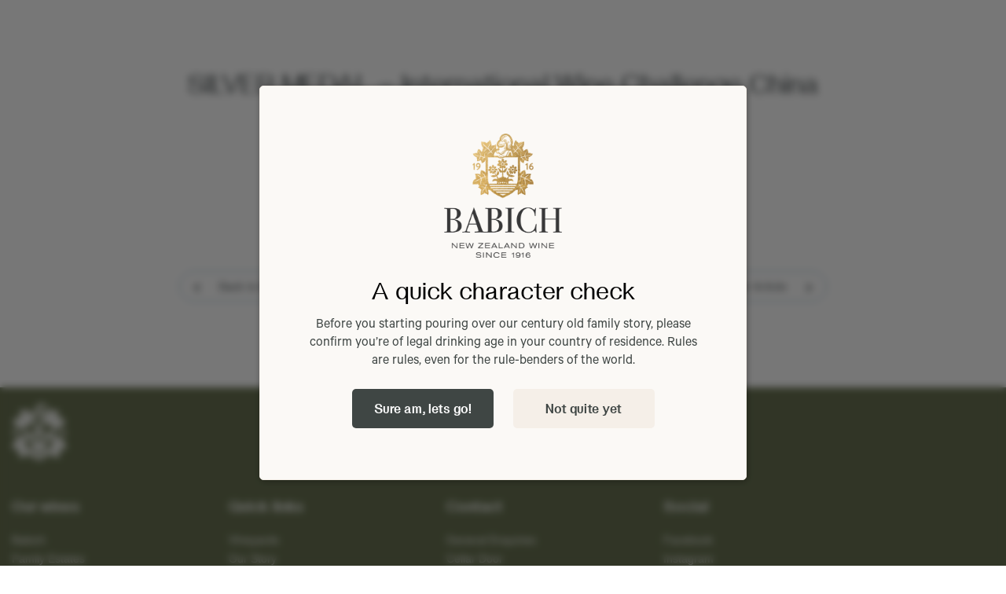

--- FILE ---
content_type: text/html; charset=UTF-8
request_url: https://www.babichwines.com/silver-medal-international-wine-challenge-2019-3/
body_size: 16565
content:
<!DOCTYPE html>

<html lang="en">
<head>
    <meta http-equiv="X-UA-Compatible" content="IE=edge">
    <title>SILVER MEDAL – International Wine Challenge China 2019 | Babich WinesBabich Wines</title>


    <meta name="viewport" content="width=device-width, initial-scale=1.0">



    
		<!-- All in One SEO 4.9.1.1 - aioseo.com -->
	<meta name="robots" content="max-image-preview:large" />
	<meta name="author" content="Babich Wines"/>
	<meta name="google-site-verification" content="EC-nddAXM5vS0HosQiQc4wZcmamKpI30-tvgahWpBHs" />
	<link rel="canonical" href="https://www.babichwines.com/silver-medal-international-wine-challenge-2019-3/" />
	<meta name="generator" content="All in One SEO (AIOSEO) 4.9.1.1" />
		<meta property="og:locale" content="en_US" />
		<meta property="og:site_name" content="Babich Wines | Just another WordPress site" />
		<meta property="og:type" content="article" />
		<meta property="og:title" content="SILVER MEDAL – International Wine Challenge China 2019 | Babich Wines" />
		<meta property="og:url" content="https://www.babichwines.com/silver-medal-international-wine-challenge-2019-3/" />
		<meta property="article:published_time" content="2019-07-23T19:43:55+00:00" />
		<meta property="article:modified_time" content="2021-01-11T03:13:56+00:00" />
		<meta name="twitter:card" content="summary" />
		<meta name="twitter:title" content="SILVER MEDAL – International Wine Challenge China 2019 | Babich Wines" />
		<script type="application/ld+json" class="aioseo-schema">
			{"@context":"https:\/\/schema.org","@graph":[{"@type":"BlogPosting","@id":"https:\/\/www.babichwines.com\/silver-medal-international-wine-challenge-2019-3\/#blogposting","name":"SILVER MEDAL \u2013 International Wine Challenge China 2019 | Babich Wines","headline":"SILVER MEDAL &#8211; International Wine Challenge China 2019","author":{"@id":"https:\/\/www.babichwines.com\/author\/karen-hill\/#author"},"publisher":{"@id":"https:\/\/www.babichwines.com\/#organization"},"datePublished":"2019-07-23T19:43:55+00:00","dateModified":"2021-01-11T03:13:56+00:00","inLanguage":"en-NZ","mainEntityOfPage":{"@id":"https:\/\/www.babichwines.com\/silver-medal-international-wine-challenge-2019-3\/#webpage"},"isPartOf":{"@id":"https:\/\/www.babichwines.com\/silver-medal-international-wine-challenge-2019-3\/#webpage"},"articleSection":"Awards"},{"@type":"BreadcrumbList","@id":"https:\/\/www.babichwines.com\/silver-medal-international-wine-challenge-2019-3\/#breadcrumblist","itemListElement":[{"@type":"ListItem","@id":"https:\/\/www.babichwines.com#listItem","position":1,"name":"Home","item":"https:\/\/www.babichwines.com","nextItem":{"@type":"ListItem","@id":"https:\/\/www.babichwines.com\/category\/awards\/#listItem","name":"Awards"}},{"@type":"ListItem","@id":"https:\/\/www.babichwines.com\/category\/awards\/#listItem","position":2,"name":"Awards","item":"https:\/\/www.babichwines.com\/category\/awards\/","nextItem":{"@type":"ListItem","@id":"https:\/\/www.babichwines.com\/silver-medal-international-wine-challenge-2019-3\/#listItem","name":"SILVER MEDAL &#8211; International Wine Challenge China 2019"},"previousItem":{"@type":"ListItem","@id":"https:\/\/www.babichwines.com#listItem","name":"Home"}},{"@type":"ListItem","@id":"https:\/\/www.babichwines.com\/silver-medal-international-wine-challenge-2019-3\/#listItem","position":3,"name":"SILVER MEDAL &#8211; International Wine Challenge China 2019","previousItem":{"@type":"ListItem","@id":"https:\/\/www.babichwines.com\/category\/awards\/#listItem","name":"Awards"}}]},{"@type":"Organization","@id":"https:\/\/www.babichwines.com\/#organization","name":"Babich Wines","description":"Just another WordPress site","url":"https:\/\/www.babichwines.com\/"},{"@type":"Person","@id":"https:\/\/www.babichwines.com\/author\/karen-hill\/#author","url":"https:\/\/www.babichwines.com\/author\/karen-hill\/","name":"Babich Wines","image":{"@type":"ImageObject","@id":"https:\/\/www.babichwines.com\/silver-medal-international-wine-challenge-2019-3\/#authorImage","url":"https:\/\/secure.gravatar.com\/avatar\/a55026f0b85e1aa2cd8ea43b632b88c09318109682dd112e9c31e111682e6a7b?s=96&d=mm&r=g","width":96,"height":96,"caption":"Babich Wines"}},{"@type":"WebPage","@id":"https:\/\/www.babichwines.com\/silver-medal-international-wine-challenge-2019-3\/#webpage","url":"https:\/\/www.babichwines.com\/silver-medal-international-wine-challenge-2019-3\/","name":"SILVER MEDAL \u2013 International Wine Challenge China 2019 | Babich Wines","inLanguage":"en-NZ","isPartOf":{"@id":"https:\/\/www.babichwines.com\/#website"},"breadcrumb":{"@id":"https:\/\/www.babichwines.com\/silver-medal-international-wine-challenge-2019-3\/#breadcrumblist"},"author":{"@id":"https:\/\/www.babichwines.com\/author\/karen-hill\/#author"},"creator":{"@id":"https:\/\/www.babichwines.com\/author\/karen-hill\/#author"},"datePublished":"2019-07-23T19:43:55+00:00","dateModified":"2021-01-11T03:13:56+00:00"},{"@type":"WebSite","@id":"https:\/\/www.babichwines.com\/#website","url":"https:\/\/www.babichwines.com\/","name":"Babich Wines","description":"Just another WordPress site","inLanguage":"en-NZ","publisher":{"@id":"https:\/\/www.babichwines.com\/#organization"}}]}
		</script>
		<!-- All in One SEO -->


<!-- Google Tag Manager for WordPress by gtm4wp.com -->
<script data-cfasync="false" data-pagespeed-no-defer>
	var gtm4wp_datalayer_name = "dataLayer";
	var dataLayer = dataLayer || [];
	const gtm4wp_use_sku_instead = false;
	const gtm4wp_currency = 'NZD';
	const gtm4wp_product_per_impression = false;
	const gtm4wp_clear_ecommerce = false;
	const gtm4wp_datalayer_max_timeout = 2000;
</script>
<!-- End Google Tag Manager for WordPress by gtm4wp.com --><link rel='dns-prefetch' href='//static.klaviyo.com' />
<link rel='dns-prefetch' href='//maxcdn.bootstrapcdn.com' />
<link rel='dns-prefetch' href='//cdn.jsdelivr.net' />
<link rel='dns-prefetch' href='//capi-automation.s3.us-east-2.amazonaws.com' />
<link rel='dns-prefetch' href='//cdn.inspectlet.com' />
<link rel='dns-prefetch' href='//connect.facebook.net' />
<link rel='dns-prefetch' href='//f.vimeocdn.com' />
<link rel='dns-prefetch' href='//player.vimeo.com' />
<link rel='dns-prefetch' href='//facebook.com' />
<link rel='dns-prefetch' href='//script.hotjar.com' />
<link rel='dns-prefetch' href='//www.google-analytics.com' />
<link rel='dns-prefetch' href='//www.googletagmanager.com' />
<link rel='dns-prefetch' href='//www.doubleclickbygoogle.com' />
<link rel='dns-prefetch' href='//www.jsdelivr.com' />
<link rel='dns-prefetch' href='//www.crazyegg.com' />
<link rel='dns-prefetch' href='//fonts.google.com' />
<link rel='dns-prefetch' href='//www.thetradedesk.com' />
<link rel='dns-prefetch' href='//pubmatic.com' />
<link rel='dns-prefetch' href='//www.appnexus.com' />
<link rel='dns-prefetch' href='//i.vimeocdn.com' />
<link rel='dns-prefetch' href='//googleads.g.doubleclick.net' />
<link rel='dns-prefetch' href='//www.googleadservices.com' />
<link href='https://fonts.gstatic.com' crossorigin rel='preconnect' />
<link rel="alternate" type="application/rss+xml" title="Babich Wines &raquo; SILVER MEDAL &#8211; International Wine Challenge China 2019 Comments Feed" href="https://www.babichwines.com/silver-medal-international-wine-challenge-2019-3/feed/" />
<link rel="alternate" title="oEmbed (JSON)" type="application/json+oembed" href="https://www.babichwines.com/wp-json/oembed/1.0/embed?url=https%3A%2F%2Fwww.babichwines.com%2Fsilver-medal-international-wine-challenge-2019-3%2F" />
<link rel="alternate" title="oEmbed (XML)" type="text/xml+oembed" href="https://www.babichwines.com/wp-json/oembed/1.0/embed?url=https%3A%2F%2Fwww.babichwines.com%2Fsilver-medal-international-wine-challenge-2019-3%2F&#038;format=xml" />
<style id='wp-img-auto-sizes-contain-inline-css' type='text/css'>
img:is([sizes=auto i],[sizes^="auto," i]){contain-intrinsic-size:3000px 1500px}
/*# sourceURL=wp-img-auto-sizes-contain-inline-css */
</style>
<link rel='stylesheet' id='address-autocomplete-billing-block-css' href='https://www.babichwines.com/wp-content/plugins/address-autocomplete/build/style-address-autocomplete-billing-block.css?ver=1.1.2' type='text/css' media='all' />
<link rel='stylesheet' id='address-autocomplete-shipping-block-css' href='https://www.babichwines.com/wp-content/plugins/address-autocomplete/build/style-address-autocomplete-shipping-block.css?ver=1.1.2' type='text/css' media='all' />
<style id='wp-emoji-styles-inline-css' type='text/css'>

	img.wp-smiley, img.emoji {
		display: inline !important;
		border: none !important;
		box-shadow: none !important;
		height: 1em !important;
		width: 1em !important;
		margin: 0 0.07em !important;
		vertical-align: -0.1em !important;
		background: none !important;
		padding: 0 !important;
	}
/*# sourceURL=wp-emoji-styles-inline-css */
</style>
<style id='wp-block-library-inline-css' type='text/css'>
:root{--wp-block-synced-color:#7a00df;--wp-block-synced-color--rgb:122,0,223;--wp-bound-block-color:var(--wp-block-synced-color);--wp-editor-canvas-background:#ddd;--wp-admin-theme-color:#007cba;--wp-admin-theme-color--rgb:0,124,186;--wp-admin-theme-color-darker-10:#006ba1;--wp-admin-theme-color-darker-10--rgb:0,107,160.5;--wp-admin-theme-color-darker-20:#005a87;--wp-admin-theme-color-darker-20--rgb:0,90,135;--wp-admin-border-width-focus:2px}@media (min-resolution:192dpi){:root{--wp-admin-border-width-focus:1.5px}}.wp-element-button{cursor:pointer}:root .has-very-light-gray-background-color{background-color:#eee}:root .has-very-dark-gray-background-color{background-color:#313131}:root .has-very-light-gray-color{color:#eee}:root .has-very-dark-gray-color{color:#313131}:root .has-vivid-green-cyan-to-vivid-cyan-blue-gradient-background{background:linear-gradient(135deg,#00d084,#0693e3)}:root .has-purple-crush-gradient-background{background:linear-gradient(135deg,#34e2e4,#4721fb 50%,#ab1dfe)}:root .has-hazy-dawn-gradient-background{background:linear-gradient(135deg,#faaca8,#dad0ec)}:root .has-subdued-olive-gradient-background{background:linear-gradient(135deg,#fafae1,#67a671)}:root .has-atomic-cream-gradient-background{background:linear-gradient(135deg,#fdd79a,#004a59)}:root .has-nightshade-gradient-background{background:linear-gradient(135deg,#330968,#31cdcf)}:root .has-midnight-gradient-background{background:linear-gradient(135deg,#020381,#2874fc)}:root{--wp--preset--font-size--normal:16px;--wp--preset--font-size--huge:42px}.has-regular-font-size{font-size:1em}.has-larger-font-size{font-size:2.625em}.has-normal-font-size{font-size:var(--wp--preset--font-size--normal)}.has-huge-font-size{font-size:var(--wp--preset--font-size--huge)}.has-text-align-center{text-align:center}.has-text-align-left{text-align:left}.has-text-align-right{text-align:right}.has-fit-text{white-space:nowrap!important}#end-resizable-editor-section{display:none}.aligncenter{clear:both}.items-justified-left{justify-content:flex-start}.items-justified-center{justify-content:center}.items-justified-right{justify-content:flex-end}.items-justified-space-between{justify-content:space-between}.screen-reader-text{border:0;clip-path:inset(50%);height:1px;margin:-1px;overflow:hidden;padding:0;position:absolute;width:1px;word-wrap:normal!important}.screen-reader-text:focus{background-color:#ddd;clip-path:none;color:#444;display:block;font-size:1em;height:auto;left:5px;line-height:normal;padding:15px 23px 14px;text-decoration:none;top:5px;width:auto;z-index:100000}html :where(.has-border-color){border-style:solid}html :where([style*=border-top-color]){border-top-style:solid}html :where([style*=border-right-color]){border-right-style:solid}html :where([style*=border-bottom-color]){border-bottom-style:solid}html :where([style*=border-left-color]){border-left-style:solid}html :where([style*=border-width]){border-style:solid}html :where([style*=border-top-width]){border-top-style:solid}html :where([style*=border-right-width]){border-right-style:solid}html :where([style*=border-bottom-width]){border-bottom-style:solid}html :where([style*=border-left-width]){border-left-style:solid}html :where(img[class*=wp-image-]){height:auto;max-width:100%}:where(figure){margin:0 0 1em}html :where(.is-position-sticky){--wp-admin--admin-bar--position-offset:var(--wp-admin--admin-bar--height,0px)}@media screen and (max-width:600px){html :where(.is-position-sticky){--wp-admin--admin-bar--position-offset:0px}}

/*# sourceURL=wp-block-library-inline-css */
</style><style id='global-styles-inline-css' type='text/css'>
:root{--wp--preset--aspect-ratio--square: 1;--wp--preset--aspect-ratio--4-3: 4/3;--wp--preset--aspect-ratio--3-4: 3/4;--wp--preset--aspect-ratio--3-2: 3/2;--wp--preset--aspect-ratio--2-3: 2/3;--wp--preset--aspect-ratio--16-9: 16/9;--wp--preset--aspect-ratio--9-16: 9/16;--wp--preset--color--black: #000000;--wp--preset--color--cyan-bluish-gray: #abb8c3;--wp--preset--color--white: #ffffff;--wp--preset--color--pale-pink: #f78da7;--wp--preset--color--vivid-red: #cf2e2e;--wp--preset--color--luminous-vivid-orange: #ff6900;--wp--preset--color--luminous-vivid-amber: #fcb900;--wp--preset--color--light-green-cyan: #7bdcb5;--wp--preset--color--vivid-green-cyan: #00d084;--wp--preset--color--pale-cyan-blue: #8ed1fc;--wp--preset--color--vivid-cyan-blue: #0693e3;--wp--preset--color--vivid-purple: #9b51e0;--wp--preset--gradient--vivid-cyan-blue-to-vivid-purple: linear-gradient(135deg,rgb(6,147,227) 0%,rgb(155,81,224) 100%);--wp--preset--gradient--light-green-cyan-to-vivid-green-cyan: linear-gradient(135deg,rgb(122,220,180) 0%,rgb(0,208,130) 100%);--wp--preset--gradient--luminous-vivid-amber-to-luminous-vivid-orange: linear-gradient(135deg,rgb(252,185,0) 0%,rgb(255,105,0) 100%);--wp--preset--gradient--luminous-vivid-orange-to-vivid-red: linear-gradient(135deg,rgb(255,105,0) 0%,rgb(207,46,46) 100%);--wp--preset--gradient--very-light-gray-to-cyan-bluish-gray: linear-gradient(135deg,rgb(238,238,238) 0%,rgb(169,184,195) 100%);--wp--preset--gradient--cool-to-warm-spectrum: linear-gradient(135deg,rgb(74,234,220) 0%,rgb(151,120,209) 20%,rgb(207,42,186) 40%,rgb(238,44,130) 60%,rgb(251,105,98) 80%,rgb(254,248,76) 100%);--wp--preset--gradient--blush-light-purple: linear-gradient(135deg,rgb(255,206,236) 0%,rgb(152,150,240) 100%);--wp--preset--gradient--blush-bordeaux: linear-gradient(135deg,rgb(254,205,165) 0%,rgb(254,45,45) 50%,rgb(107,0,62) 100%);--wp--preset--gradient--luminous-dusk: linear-gradient(135deg,rgb(255,203,112) 0%,rgb(199,81,192) 50%,rgb(65,88,208) 100%);--wp--preset--gradient--pale-ocean: linear-gradient(135deg,rgb(255,245,203) 0%,rgb(182,227,212) 50%,rgb(51,167,181) 100%);--wp--preset--gradient--electric-grass: linear-gradient(135deg,rgb(202,248,128) 0%,rgb(113,206,126) 100%);--wp--preset--gradient--midnight: linear-gradient(135deg,rgb(2,3,129) 0%,rgb(40,116,252) 100%);--wp--preset--font-size--small: 13px;--wp--preset--font-size--medium: 20px;--wp--preset--font-size--large: 36px;--wp--preset--font-size--x-large: 42px;--wp--preset--spacing--20: 0.44rem;--wp--preset--spacing--30: 0.67rem;--wp--preset--spacing--40: 1rem;--wp--preset--spacing--50: 1.5rem;--wp--preset--spacing--60: 2.25rem;--wp--preset--spacing--70: 3.38rem;--wp--preset--spacing--80: 5.06rem;--wp--preset--shadow--natural: 6px 6px 9px rgba(0, 0, 0, 0.2);--wp--preset--shadow--deep: 12px 12px 50px rgba(0, 0, 0, 0.4);--wp--preset--shadow--sharp: 6px 6px 0px rgba(0, 0, 0, 0.2);--wp--preset--shadow--outlined: 6px 6px 0px -3px rgb(255, 255, 255), 6px 6px rgb(0, 0, 0);--wp--preset--shadow--crisp: 6px 6px 0px rgb(0, 0, 0);}:where(.is-layout-flex){gap: 0.5em;}:where(.is-layout-grid){gap: 0.5em;}body .is-layout-flex{display: flex;}.is-layout-flex{flex-wrap: wrap;align-items: center;}.is-layout-flex > :is(*, div){margin: 0;}body .is-layout-grid{display: grid;}.is-layout-grid > :is(*, div){margin: 0;}:where(.wp-block-columns.is-layout-flex){gap: 2em;}:where(.wp-block-columns.is-layout-grid){gap: 2em;}:where(.wp-block-post-template.is-layout-flex){gap: 1.25em;}:where(.wp-block-post-template.is-layout-grid){gap: 1.25em;}.has-black-color{color: var(--wp--preset--color--black) !important;}.has-cyan-bluish-gray-color{color: var(--wp--preset--color--cyan-bluish-gray) !important;}.has-white-color{color: var(--wp--preset--color--white) !important;}.has-pale-pink-color{color: var(--wp--preset--color--pale-pink) !important;}.has-vivid-red-color{color: var(--wp--preset--color--vivid-red) !important;}.has-luminous-vivid-orange-color{color: var(--wp--preset--color--luminous-vivid-orange) !important;}.has-luminous-vivid-amber-color{color: var(--wp--preset--color--luminous-vivid-amber) !important;}.has-light-green-cyan-color{color: var(--wp--preset--color--light-green-cyan) !important;}.has-vivid-green-cyan-color{color: var(--wp--preset--color--vivid-green-cyan) !important;}.has-pale-cyan-blue-color{color: var(--wp--preset--color--pale-cyan-blue) !important;}.has-vivid-cyan-blue-color{color: var(--wp--preset--color--vivid-cyan-blue) !important;}.has-vivid-purple-color{color: var(--wp--preset--color--vivid-purple) !important;}.has-black-background-color{background-color: var(--wp--preset--color--black) !important;}.has-cyan-bluish-gray-background-color{background-color: var(--wp--preset--color--cyan-bluish-gray) !important;}.has-white-background-color{background-color: var(--wp--preset--color--white) !important;}.has-pale-pink-background-color{background-color: var(--wp--preset--color--pale-pink) !important;}.has-vivid-red-background-color{background-color: var(--wp--preset--color--vivid-red) !important;}.has-luminous-vivid-orange-background-color{background-color: var(--wp--preset--color--luminous-vivid-orange) !important;}.has-luminous-vivid-amber-background-color{background-color: var(--wp--preset--color--luminous-vivid-amber) !important;}.has-light-green-cyan-background-color{background-color: var(--wp--preset--color--light-green-cyan) !important;}.has-vivid-green-cyan-background-color{background-color: var(--wp--preset--color--vivid-green-cyan) !important;}.has-pale-cyan-blue-background-color{background-color: var(--wp--preset--color--pale-cyan-blue) !important;}.has-vivid-cyan-blue-background-color{background-color: var(--wp--preset--color--vivid-cyan-blue) !important;}.has-vivid-purple-background-color{background-color: var(--wp--preset--color--vivid-purple) !important;}.has-black-border-color{border-color: var(--wp--preset--color--black) !important;}.has-cyan-bluish-gray-border-color{border-color: var(--wp--preset--color--cyan-bluish-gray) !important;}.has-white-border-color{border-color: var(--wp--preset--color--white) !important;}.has-pale-pink-border-color{border-color: var(--wp--preset--color--pale-pink) !important;}.has-vivid-red-border-color{border-color: var(--wp--preset--color--vivid-red) !important;}.has-luminous-vivid-orange-border-color{border-color: var(--wp--preset--color--luminous-vivid-orange) !important;}.has-luminous-vivid-amber-border-color{border-color: var(--wp--preset--color--luminous-vivid-amber) !important;}.has-light-green-cyan-border-color{border-color: var(--wp--preset--color--light-green-cyan) !important;}.has-vivid-green-cyan-border-color{border-color: var(--wp--preset--color--vivid-green-cyan) !important;}.has-pale-cyan-blue-border-color{border-color: var(--wp--preset--color--pale-cyan-blue) !important;}.has-vivid-cyan-blue-border-color{border-color: var(--wp--preset--color--vivid-cyan-blue) !important;}.has-vivid-purple-border-color{border-color: var(--wp--preset--color--vivid-purple) !important;}.has-vivid-cyan-blue-to-vivid-purple-gradient-background{background: var(--wp--preset--gradient--vivid-cyan-blue-to-vivid-purple) !important;}.has-light-green-cyan-to-vivid-green-cyan-gradient-background{background: var(--wp--preset--gradient--light-green-cyan-to-vivid-green-cyan) !important;}.has-luminous-vivid-amber-to-luminous-vivid-orange-gradient-background{background: var(--wp--preset--gradient--luminous-vivid-amber-to-luminous-vivid-orange) !important;}.has-luminous-vivid-orange-to-vivid-red-gradient-background{background: var(--wp--preset--gradient--luminous-vivid-orange-to-vivid-red) !important;}.has-very-light-gray-to-cyan-bluish-gray-gradient-background{background: var(--wp--preset--gradient--very-light-gray-to-cyan-bluish-gray) !important;}.has-cool-to-warm-spectrum-gradient-background{background: var(--wp--preset--gradient--cool-to-warm-spectrum) !important;}.has-blush-light-purple-gradient-background{background: var(--wp--preset--gradient--blush-light-purple) !important;}.has-blush-bordeaux-gradient-background{background: var(--wp--preset--gradient--blush-bordeaux) !important;}.has-luminous-dusk-gradient-background{background: var(--wp--preset--gradient--luminous-dusk) !important;}.has-pale-ocean-gradient-background{background: var(--wp--preset--gradient--pale-ocean) !important;}.has-electric-grass-gradient-background{background: var(--wp--preset--gradient--electric-grass) !important;}.has-midnight-gradient-background{background: var(--wp--preset--gradient--midnight) !important;}.has-small-font-size{font-size: var(--wp--preset--font-size--small) !important;}.has-medium-font-size{font-size: var(--wp--preset--font-size--medium) !important;}.has-large-font-size{font-size: var(--wp--preset--font-size--large) !important;}.has-x-large-font-size{font-size: var(--wp--preset--font-size--x-large) !important;}
/*# sourceURL=global-styles-inline-css */
</style>

<style id='classic-theme-styles-inline-css' type='text/css'>
/*! This file is auto-generated */
.wp-block-button__link{color:#fff;background-color:#32373c;border-radius:9999px;box-shadow:none;text-decoration:none;padding:calc(.667em + 2px) calc(1.333em + 2px);font-size:1.125em}.wp-block-file__button{background:#32373c;color:#fff;text-decoration:none}
/*# sourceURL=/wp-includes/css/classic-themes.min.css */
</style>
<link rel='stylesheet' id='cor_front_css-css' href='https://www.babichwines.com/wp-content/plugins/country-restrictions-for-woocommerce/front/../assets/css/cor_front.css?ver=1.0' type='text/css' media='all' />
<link rel='stylesheet' id='woocommerce-layout-css' href='https://www.babichwines.com/wp-content/plugins/woocommerce/assets/css/woocommerce-layout.css?ver=10.3.6' type='text/css' media='all' />
<link rel='stylesheet' id='woocommerce-smallscreen-css' href='https://www.babichwines.com/wp-content/plugins/woocommerce/assets/css/woocommerce-smallscreen.css?ver=10.3.6' type='text/css' media='only screen and (max-width: 768px)' />
<link rel='stylesheet' id='woocommerce-general-css' href='https://www.babichwines.com/wp-content/plugins/woocommerce/assets/css/woocommerce.css?ver=10.3.6' type='text/css' media='all' />
<style id='woocommerce-inline-inline-css' type='text/css'>
.woocommerce form .form-row .required { visibility: visible; }
/*# sourceURL=woocommerce-inline-inline-css */
</style>
<link rel='stylesheet' id='brands-styles-css' href='https://www.babichwines.com/wp-content/plugins/woocommerce/assets/css/brands.css?ver=10.3.6' type='text/css' media='all' />
<link rel='stylesheet' id='bootstrap-css' href='https://maxcdn.bootstrapcdn.com/bootstrap/4.1.3/css/bootstrap.min.css?ver=6.9' type='text/css' media='all' />
<link rel='stylesheet' id='responsive-slides-css' href='https://www.babichwines.com/wp-content/themes/babich/css/responsive-slides.css?ver=6.9' type='text/css' media='all' />
<link rel='stylesheet' id='slick-css' href='https://www.babichwines.com/wp-content/themes/babich/css/slick.css?ver=6.9' type='text/css' media='all' />
<link rel='stylesheet' id='main-css' href='https://www.babichwines.com/wp-content/uploads/wp-less/babich/css/main-2118ac48fd.css' type='text/css' media='all' />
<link rel='stylesheet' id='wpdreams-asl-basic-css' href='https://www.babichwines.com/wp-content/plugins/ajax-search-lite/css/style.basic.css?ver=4.13.4' type='text/css' media='all' />
<style id='wpdreams-asl-basic-inline-css' type='text/css'>

					div[id*='ajaxsearchlitesettings'].searchsettings .asl_option_inner label {
						font-size: 0px !important;
						color: rgba(0, 0, 0, 0);
					}
					div[id*='ajaxsearchlitesettings'].searchsettings .asl_option_inner label:after {
						font-size: 11px !important;
						position: absolute;
						top: 0;
						left: 0;
						z-index: 1;
					}
					.asl_w_container {
						width: 100%;
						margin: 0px 0px 0px 0px;
						min-width: 200px;
					}
					div[id*='ajaxsearchlite'].asl_m {
						width: 100%;
					}
					div[id*='ajaxsearchliteres'].wpdreams_asl_results div.resdrg span.highlighted {
						font-weight: bold;
						color: rgba(217, 49, 43, 1);
						background-color: rgba(238, 238, 238, 1);
					}
					div[id*='ajaxsearchliteres'].wpdreams_asl_results .results img.asl_image {
						width: 70px;
						height: 70px;
						object-fit: cover;
					}
					div[id*='ajaxsearchlite'].asl_r .results {
						max-height: none;
					}
					div[id*='ajaxsearchlite'].asl_r {
						position: absolute;
					}
				
						div.asl_r.asl_w.vertical .results .item::after {
							display: block;
							position: absolute;
							bottom: 0;
							content: '';
							height: 1px;
							width: 100%;
							background: #D8D8D8;
						}
						div.asl_r.asl_w.vertical .results .item.asl_last_item::after {
							display: none;
						}
					
/*# sourceURL=wpdreams-asl-basic-inline-css */
</style>
<link rel='stylesheet' id='wpdreams-asl-instance-css' href='https://www.babichwines.com/wp-content/plugins/ajax-search-lite/css/style-curvy-blue.css?ver=4.13.4' type='text/css' media='all' />
<script type="text/javascript" src="https://www.babichwines.com/wp-includes/js/jquery/jquery.min.js?ver=3.7.1" id="jquery-core-js"></script>
<script type="text/javascript" src="https://www.babichwines.com/wp-includes/js/jquery/jquery-migrate.min.js?ver=3.4.1" id="jquery-migrate-js"></script>
<script type="text/javascript" src="https://www.babichwines.com/wp-content/plugins/woocommerce/assets/js/jquery-blockui/jquery.blockUI.min.js?ver=2.7.0-wc.10.3.6" id="wc-jquery-blockui-js" defer="defer" data-wp-strategy="defer"></script>
<script type="text/javascript" id="wc-add-to-cart-js-extra">
/* <![CDATA[ */
var wc_add_to_cart_params = {"ajax_url":"/wp-admin/admin-ajax.php","wc_ajax_url":"/?wc-ajax=%%endpoint%%","i18n_view_cart":"View cart","cart_url":"https://www.babichwines.com/cart/","is_cart":"","cart_redirect_after_add":"no"};
//# sourceURL=wc-add-to-cart-js-extra
/* ]]> */
</script>
<script type="text/javascript" src="https://www.babichwines.com/wp-content/plugins/woocommerce/assets/js/frontend/add-to-cart.min.js?ver=10.3.6" id="wc-add-to-cart-js" defer="defer" data-wp-strategy="defer"></script>
<script type="text/javascript" src="https://www.babichwines.com/wp-content/plugins/woocommerce/assets/js/js-cookie/js.cookie.min.js?ver=2.1.4-wc.10.3.6" id="wc-js-cookie-js" defer="defer" data-wp-strategy="defer"></script>
<script type="text/javascript" id="woocommerce-js-extra">
/* <![CDATA[ */
var woocommerce_params = {"ajax_url":"/wp-admin/admin-ajax.php","wc_ajax_url":"/?wc-ajax=%%endpoint%%","i18n_password_show":"Show password","i18n_password_hide":"Hide password"};
//# sourceURL=woocommerce-js-extra
/* ]]> */
</script>
<script type="text/javascript" src="https://www.babichwines.com/wp-content/plugins/woocommerce/assets/js/frontend/woocommerce.min.js?ver=10.3.6" id="woocommerce-js" defer="defer" data-wp-strategy="defer"></script>
<script type="text/javascript" id="wc-settings-dep-in-header-js-after">
/* <![CDATA[ */
console.warn( "Scripts that have a dependency on [wc-settings, wc-blocks-checkout] must be loaded in the footer, klaviyo-klaviyo-checkout-block-editor-script was registered to load in the header, but has been switched to load in the footer instead. See https://github.com/woocommerce/woocommerce-gutenberg-products-block/pull/5059" );
console.warn( "Scripts that have a dependency on [wc-settings, wc-blocks-checkout] must be loaded in the footer, klaviyo-klaviyo-checkout-block-view-script was registered to load in the header, but has been switched to load in the footer instead. See https://github.com/woocommerce/woocommerce-gutenberg-products-block/pull/5059" );
//# sourceURL=wc-settings-dep-in-header-js-after
/* ]]> */
</script>
<link rel="https://api.w.org/" href="https://www.babichwines.com/wp-json/" /><link rel="alternate" title="JSON" type="application/json" href="https://www.babichwines.com/wp-json/wp/v2/posts/7586" /><link rel="EditURI" type="application/rsd+xml" title="RSD" href="https://www.babichwines.com/xmlrpc.php?rsd" />
<meta name="generator" content="WordPress 6.9" />
<meta name="generator" content="WooCommerce 10.3.6" />
<link rel='shortlink' href='https://www.babichwines.com/?p=7586' />

<!-- Google Tag Manager for WordPress by gtm4wp.com -->
<!-- GTM Container placement set to automatic -->
<script data-cfasync="false" data-pagespeed-no-defer type="text/javascript">
	var dataLayer_content = {"pagePostType":"post","pagePostType2":"single-post","pageCategory":["awards"],"pagePostAuthor":"Babich Wines","customerTotalOrders":0,"customerTotalOrderValue":0,"customerFirstName":"","customerLastName":"","customerBillingFirstName":"","customerBillingLastName":"","customerBillingCompany":"","customerBillingAddress1":"","customerBillingAddress2":"","customerBillingCity":"","customerBillingState":"","customerBillingPostcode":"","customerBillingCountry":"","customerBillingEmail":"","customerBillingEmailHash":"","customerBillingPhone":"","customerShippingFirstName":"","customerShippingLastName":"","customerShippingCompany":"","customerShippingAddress1":"","customerShippingAddress2":"","customerShippingCity":"","customerShippingState":"","customerShippingPostcode":"","customerShippingCountry":"","cartContent":{"totals":{"applied_coupons":[],"discount_total":0,"subtotal":0,"total":0},"items":[]}};
	dataLayer.push( dataLayer_content );
</script>
<script data-cfasync="false" data-pagespeed-no-defer type="text/javascript">
(function(w,d,s,l,i){w[l]=w[l]||[];w[l].push({'gtm.start':
new Date().getTime(),event:'gtm.js'});var f=d.getElementsByTagName(s)[0],
j=d.createElement(s),dl=l!='dataLayer'?'&l='+l:'';j.async=true;j.src=
'//www.googletagmanager.com/gtm.js?id='+i+dl;f.parentNode.insertBefore(j,f);
})(window,document,'script','dataLayer','GTM-P8KMJDF');
</script>
<!-- End Google Tag Manager for WordPress by gtm4wp.com -->
		<script>
		(function(h,o,t,j,a,r){
			h.hj=h.hj||function(){(h.hj.q=h.hj.q||[]).push(arguments)};
			h._hjSettings={hjid:2477321,hjsv:5};
			a=o.getElementsByTagName('head')[0];
			r=o.createElement('script');r.async=1;
			r.src=t+h._hjSettings.hjid+j+h._hjSettings.hjsv;
			a.appendChild(r);
		})(window,document,'//static.hotjar.com/c/hotjar-','.js?sv=');
		</script>
			<noscript><style>.woocommerce-product-gallery{ opacity: 1 !important; }</style></noscript>
					<link rel="preconnect" href="https://fonts.gstatic.com" crossorigin />
				<link rel="preload" as="style" href="//fonts.googleapis.com/css?family=Open+Sans&display=swap" />
								<link rel="stylesheet" href="//fonts.googleapis.com/css?family=Open+Sans&display=swap" media="all" />
							<script  type="text/javascript">
				!function(f,b,e,v,n,t,s){if(f.fbq)return;n=f.fbq=function(){n.callMethod?
					n.callMethod.apply(n,arguments):n.queue.push(arguments)};if(!f._fbq)f._fbq=n;
					n.push=n;n.loaded=!0;n.version='2.0';n.queue=[];t=b.createElement(e);t.async=!0;
					t.src=v;s=b.getElementsByTagName(e)[0];s.parentNode.insertBefore(t,s)}(window,
					document,'script','https://connect.facebook.net/en_US/fbevents.js');
			</script>
			<!-- WooCommerce Facebook Integration Begin -->
			<script  type="text/javascript">

				fbq('init', '132463833830733', {}, {
    "agent": "woocommerce_6-10.3.6-3.5.14"
});

				document.addEventListener( 'DOMContentLoaded', function() {
					// Insert placeholder for events injected when a product is added to the cart through AJAX.
					document.body.insertAdjacentHTML( 'beforeend', '<div class=\"wc-facebook-pixel-event-placeholder\"></div>' );
				}, false );

			</script>
			<!-- WooCommerce Facebook Integration End -->
			<link rel="icon" href="https://www.babichwines.com/wp-content/uploads/2021/03/cropped-Babich-Favicon_16x16pix-1-32x32.png" sizes="32x32" />
<link rel="icon" href="https://www.babichwines.com/wp-content/uploads/2021/03/cropped-Babich-Favicon_16x16pix-1-192x192.png" sizes="192x192" />
<link rel="apple-touch-icon" href="https://www.babichwines.com/wp-content/uploads/2021/03/cropped-Babich-Favicon_16x16pix-1-180x180.png" />
<meta name="msapplication-TileImage" content="https://www.babichwines.com/wp-content/uploads/2021/03/cropped-Babich-Favicon_16x16pix-1-270x270.png" />
    
<link rel='stylesheet' id='wc-blocks-style-css' href='https://www.babichwines.com/wp-content/plugins/woocommerce/assets/client/blocks/wc-blocks.css?ver=wc-10.3.6' type='text/css' media='all' />
</head>
<body class="wp-singular post-template-default single single-post postid-7586 single-format-standard wp-theme-babich theme-babich woocommerce-no-js">
	<!-- Google Tag Manager (noscript) -->
	<noscript><iframe src="https://www.googletagmanager.com/ns.html?id=GTM-P8KMJDF"
	height="0" width="0" style="display:none;visibility:hidden"></iframe></noscript>
	<!-- End Google Tag Manager (noscript) -->

	
    	<header class="masthead  is-landing-header">
	    <div class="container">
            <div class="masthead-container">
	    	<div class="row" style="align-items: stretch;">
	            <div class="logos col-4 col-md-2 col-lg-2">
	                <a class="logo" href="/">
	                		                			<div class="is-landing-logo">
	                				<img class="img-responsive logo-white" src="https://www.babichwines.com/wp-content/themes/babich/images/logo-no-text.svg" alt="Babich Wines">
                                    <img class="img-responsive logo-black" src="https://www.babichwines.com/wp-content/themes/babich/images/logo-no-text-black.svg" alt="Babich Wines">
	                				<img class="img-responsive logo-small" src="https://www.babichwines.com/wp-content/themes/babich/images/logo-mobile.svg" alt="Babich Wines">
	                			</div>
                        	                </a>
	            </div>
	            <div class="col-3 order-2 col-md-2 col-lg-8 order-lg-1">
	            	
	            	<div class="masthead-menu visible-md visible-sm visible-xs">
	                    <div class="hamburger_nav">
	                        <div class="hamburger-box">
	                            <div class="bars"></div>
	                        </div>
	                    </div>
	                </div>
		            <div class="header-right">
                        <img src="https://www.babichwines.com/wp-content/themes/babich/images/back-arrow.svg" alt="Go back" class="back-arrow">
						<div class="menu-main-menu-container"><ul id="menu-main-menu" class="menu"><li id="menu-item-487" class="list-x menu-item menu-item-type-custom menu-item-object-custom menu-item-has-children menu-item-487"><a href="#">Wines</a><div class="sub-menu-wrap menu-depth-1"><div class="sub-menu-container "><div class="excerpt"></div>
<ul class="sub-menu">
	<li id="menu-item-488" class="two-cols menu-item menu-item-type-post_type menu-item-object-page menu-item-has-children menu-item-488"><a href="https://www.babichwines.com/wines/our-range/">Varietals</a><div class="sub-menu-wrap menu-depth-2"><div class="sub-menu-container "><div class="excerpt"></div>
	<ul class="sub-menu">
		<li id="menu-item-25959" class="menu-item menu-item-type-custom menu-item-object-custom menu-item-has-children menu-item-25959"><a href="/wines/our-range/?attr=pa_wine-types&#038;val=White">White</a><div class="sub-menu-wrap menu-depth-3"><div class="sub-menu-container "><div class="excerpt"></div>
		<ul class="sub-menu">
			<li id="menu-item-25960" class="menu-item menu-item-type-custom menu-item-object-custom menu-item-25960"><a href="/wines/our-range/?attr=pa_varietals&#038;val=Albariño">Albariño</a></li>
			<li id="menu-item-25961" class="menu-item menu-item-type-custom menu-item-object-custom menu-item-25961"><a href="/wines/our-range/?attr=pa_varietals&#038;val=Chardonnay">Chardonnay</a></li>
			<li id="menu-item-25962" class="menu-item menu-item-type-custom menu-item-object-custom menu-item-25962"><a href="/wines/our-range/?attr=pa_varietals&#038;val=Pinot%20Gris">Pinot Gris</a></li>
			<li id="menu-item-25963" class="menu-item menu-item-type-custom menu-item-object-custom menu-item-25963"><a href="/wines/our-range/?attr=pa_varietals&#038;val=Riesling">Riesling</a></li>
			<li id="menu-item-25964" class="menu-item menu-item-type-custom menu-item-object-custom menu-item-25964"><a href="/wines/our-range/?attr=pa_varietals&#038;val=Sauvignon%20Blanc">Sauvignon Blanc</a></li>
		</ul>
</div></div></li>
		<li id="menu-item-25965" class="menu-item menu-item-type-custom menu-item-object-custom menu-item-has-children menu-item-25965"><a href="/wines/our-range/?attr=pa_wine-types&#038;val=Red">Red</a><div class="sub-menu-wrap menu-depth-3"><div class="sub-menu-container "><div class="excerpt"></div>
		<ul class="sub-menu">
			<li id="menu-item-25966" class="menu-item menu-item-type-custom menu-item-object-custom menu-item-25966"><a href="/wines/our-range/?attr=pa_varietals&#038;val=Cabernet%20Sauvignon">Cabernet Sauvignon</a></li>
			<li id="menu-item-25967" class="menu-item menu-item-type-custom menu-item-object-custom menu-item-25967"><a href="/wines/our-range/?attr=pa_varietals&#038;val=Malbec">Malbec</a></li>
			<li id="menu-item-25968" class="menu-item menu-item-type-custom menu-item-object-custom menu-item-25968"><a href="/wines/our-range/?attr=pa_varietals&#038;val=Merlot">Merlot</a></li>
			<li id="menu-item-25969" class="menu-item menu-item-type-custom menu-item-object-custom menu-item-25969"><a href="/wines/our-range/?attr=pa_varietals&#038;val=Merlot%20Cabernet">Merlot Cabernet</a></li>
			<li id="menu-item-25970" class="menu-item menu-item-type-custom menu-item-object-custom menu-item-25970"><a href="/wines/our-range/?attr=pa_varietals&#038;val=Merlot,%20Cabernet,%20Franc%20Blends">Merlot, Cabernet, Franc Blends</a></li>
			<li id="menu-item-25971" class="menu-item menu-item-type-custom menu-item-object-custom menu-item-25971"><a href="/wines/our-range/?attr=pa_varietals&#038;val=Pinot%20Noir">Pinot Noir</a></li>
			<li id="menu-item-25972" class="menu-item menu-item-type-custom menu-item-object-custom menu-item-25972"><a href="/wines/our-range/?attr=pa_varietals&#038;val=Syrah">Syrah</a></li>
			<li id="menu-item-25973" class="menu-item menu-item-type-custom menu-item-object-custom menu-item-25973"><a href="/wines/our-range/?attr=pa_varietals&#038;val=Vintara%20Red">Vintara Red</a></li>
		</ul>
</div></div></li>
		<li id="menu-item-25974" class="menu-item menu-item-type-custom menu-item-object-custom menu-item-has-children menu-item-25974"><a href="/wines/our-range/?attr=pa_wine-types&#038;val=Rosė">Rosė</a><div class="sub-menu-wrap menu-depth-3"><div class="sub-menu-container "><div class="excerpt"></div>
		<ul class="sub-menu">
			<li id="menu-item-25975" class="menu-item menu-item-type-custom menu-item-object-custom menu-item-25975"><a href="/wines/our-range/?attr=pa_varietals&#038;val=Rosé">Rosė</a></li>
		</ul>
</div></div></li>
	</ul>
</div></div></li>
	<li id="menu-item-25976" class="menu-item menu-item-type-post_type menu-item-object-page menu-item-has-children menu-item-25976"><a href="https://www.babichwines.com/wines/our-range/">Ranges</a><div class="sub-menu-wrap menu-depth-2"><div class="sub-menu-container "><div class="excerpt"></div>
	<ul class="sub-menu">
		<li id="menu-item-25977" class="menu-item menu-item-type-custom menu-item-object-custom menu-item-has-children menu-item-25977"><a href="#">The Babich Ranges</a><div class="sub-menu-wrap menu-depth-3"><div class="sub-menu-container "><div class="excerpt"></div>
		<ul class="sub-menu">
			<li id="menu-item-25978" class="menu-item menu-item-type-custom menu-item-object-custom menu-item-25978"><a href="/wines/our-range/?attr=range&#038;val=babich">Babich</a></li>
			<li id="menu-item-25979" class="menu-item menu-item-type-custom menu-item-object-custom menu-item-25979"><a href="/wines/our-range/?attr=range&#038;val=black-label">Black Label</a></li>
			<li id="menu-item-25980" class="menu-item menu-item-type-custom menu-item-object-custom menu-item-25980"><a href="/wines/our-range/?attr=range&#038;val=family-estates">Family Estates</a></li>
			<li id="menu-item-25981" class="menu-item menu-item-type-custom menu-item-object-custom menu-item-25981"><a href="/wines/our-range/?attr=range&#038;val=family-reserve">Family Reserve</a></li>
			<li id="menu-item-25983" class="menu-item menu-item-type-custom menu-item-object-custom menu-item-25983"><a href="/wines/our-range/?attr=range&#038;val=select-blocks-organic">Select Blocks Organic</a></li>
			<li id="menu-item-25984" class="menu-item menu-item-type-custom menu-item-object-custom menu-item-25984"><a href="/wines/our-range/?attr=range&#038;val=irongate">Irongate</a></li>
			<li id="menu-item-25985" class="menu-item menu-item-type-custom menu-item-object-custom menu-item-25985"><a href="/wines/our-range/?attr=range&#038;val=the-patriarch">The Patriarch</a></li>
			<li id="menu-item-25986" class="menu-item menu-item-type-custom menu-item-object-custom menu-item-25986"><a href="/wines/our-range/?attr=range&#038;val=winemakers-reserve">Winemakers&#8217; Reserve</a></li>
			<li id="menu-item-25982" class="menu-item menu-item-type-custom menu-item-object-custom menu-item-25982"><a href="/wines/our-range/?attr=range&#038;val=wine-library">Wine Library</a></li>
		</ul>
</div></div></li>
	</ul>
</div></div></li>
	<li id="menu-item-25988" class="menu-item menu-item-type-post_type menu-item-object-page menu-item-has-children menu-item-25988"><a href="https://www.babichwines.com/wines/our-range/">Wine Type</a><div class="sub-menu-wrap menu-depth-2"><div class="sub-menu-container "><div class="excerpt"></div>
	<ul class="sub-menu">
		<li id="menu-item-25989" class="menu-item menu-item-type-custom menu-item-object-custom menu-item-has-children menu-item-25989"><a href="#">Wine Type</a><div class="sub-menu-wrap menu-depth-3"><div class="sub-menu-container "><div class="excerpt"></div>
		<ul class="sub-menu">
			<li id="menu-item-25990" class="menu-item menu-item-type-custom menu-item-object-custom menu-item-25990"><a href="/wines/our-range/?attr=pa_wine-types&#038;val=Single%20Vineyard">Single Vineyard</a></li>
			<li id="menu-item-25991" class="menu-item menu-item-type-custom menu-item-object-custom menu-item-25991"><a href="/wines/our-range/?attr=pa_wine-types&#038;val=Organic">Organic</a></li>
			<li id="menu-item-25992" class="menu-item menu-item-type-custom menu-item-object-custom menu-item-25992"><a href="/wines/our-range/?attr=pa_wine-types&#038;val=Vegan">Vegan</a></li>
			<li id="menu-item-25993" class="menu-item menu-item-type-custom menu-item-object-custom menu-item-25993"><a href="/wines/our-range/?attr=pa_wine-types&#038;val=Marlborough">Marlborough</a></li>
			<li id="menu-item-25994" class="menu-item menu-item-type-custom menu-item-object-custom menu-item-25994"><a href="/wines/our-range/?attr=pa_wine-types&#038;val=Hawke’s%20Bay">Hawke’s Bay</a></li>
		</ul>
</div></div></li>
	</ul>
</div></div></li>
</ul>
</div></div></li>
<li id="menu-item-25996" class="menu-item menu-item-type-custom menu-item-object-custom menu-item-has-children menu-item-25996"><a href="#">Sustainability</a><div class="sub-menu-wrap menu-depth-1"><div class="sub-menu-container "><div class="excerpt"></div>
<ul class="sub-menu">
	<li id="menu-item-320" class="menu-item menu-item-type-post_type menu-item-object-page menu-item-320"><a href="https://www.babichwines.com/sustainability/our-philosophy/">Our Philosophy</a></li>
	<li id="menu-item-25997" class="menu-item menu-item-type-post_type menu-item-object-page menu-item-25997"><a href="https://www.babichwines.com/sustainability/vegan-wines/">Vegan Wines</a></li>
	<li id="menu-item-25998" class="menu-item menu-item-type-post_type menu-item-object-page menu-item-25998"><a href="https://www.babichwines.com/sustainability/organic-wines/">Organic Wines</a></li>
	<li id="menu-item-26750" class="menu-item menu-item-type-post_type menu-item-object-page menu-item-26750"><a href="https://www.babichwines.com/surfrider/">Surfrider</a></li>
	<li id="menu-item-26749" class="menu-item menu-item-type-post_type menu-item-object-page menu-item-26749"><a href="https://www.babichwines.com/frank-water/">Frank Water</a></li>
	<li id="menu-item-27291" class="menu-item menu-item-type-post_type menu-item-object-page menu-item-27291"><a href="https://www.babichwines.com/sustainablecoastlines/">Sustainable Coastlines</a></li>
</ul>
</div></div></li>
<li id="menu-item-509" class="menu-item menu-item-type-custom menu-item-object-custom menu-item-has-children menu-item-509"><a href="#">Place</a><div class="sub-menu-wrap menu-depth-1"><div class="sub-menu-container "><div class="excerpt"></div>
<ul class="sub-menu">
	<li id="menu-item-28704" class="menu-item menu-item-type-post_type menu-item-object-page menu-item-28704"><a href="https://www.babichwines.com/place/marlborough/">Vineyards &#038; Wineries</a></li>
	<li id="menu-item-28705" class="menu-item menu-item-type-post_type menu-item-object-page menu-item-28705"><a href="https://www.babichwines.com/place/place-marlborough/">Marlborough</a></li>
	<li id="menu-item-25999" class="menu-item menu-item-type-post_type menu-item-object-page menu-item-25999"><a href="https://www.babichwines.com/place/hawkes-bay/">Hawke’s Bay</a></li>
	<li id="menu-item-510" class="menu-item menu-item-type-post_type menu-item-object-page menu-item-510"><a href="https://www.babichwines.com/place/cellar-door/">Cellar Door</a></li>
</ul>
</div></div></li>
<li id="menu-item-24049" class="menu-item menu-item-type-custom menu-item-object-custom menu-item-has-children menu-item-24049"><a href="#">About</a><div class="sub-menu-wrap menu-depth-1"><div class="sub-menu-container "><div class="excerpt"></div>
<ul class="sub-menu">
	<li id="menu-item-478" class="menu-item menu-item-type-post_type menu-item-object-page menu-item-478"><a href="https://www.babichwines.com/about/our-story/">Our Story</a></li>
	<li id="menu-item-477" class="menu-item menu-item-type-post_type menu-item-object-page menu-item-477"><a href="https://www.babichwines.com/about/our-family/">Our Family</a></li>
	<li id="menu-item-23266" class="menu-item menu-item-type-post_type menu-item-object-page menu-item-23266"><a href="https://www.babichwines.com/about/our-legacy/">Our Legacy</a></li>
	<li id="menu-item-475" class="menu-item menu-item-type-post_type menu-item-object-page menu-item-475"><a href="https://www.babichwines.com/about/awards/">Awards</a></li>
	<li id="menu-item-474" class="menu-item menu-item-type-post_type menu-item-object-page menu-item-474"><a href="https://www.babichwines.com/about/100-stories/">100 Years 100 Stories</a></li>
</ul>
</div></div></li>
<li id="menu-item-317" class="menu-item menu-item-type-post_type menu-item-object-page menu-item-317"><a href="https://www.babichwines.com/babich-lifestyle/">Our Blog</a></li>
<li id="menu-item-512" class="menu-item menu-item-type-custom menu-item-object-custom menu-item-has-children menu-item-512"><a href="#">Contact</a><div class="sub-menu-wrap menu-depth-1"><div class="sub-menu-container "><div class="excerpt"></div>
<ul class="sub-menu">
	<li id="menu-item-513" class="menu-item menu-item-type-post_type menu-item-object-page menu-item-513"><a href="https://www.babichwines.com/contact/general-enquiries/">General Enquiries</a></li>
	<li id="menu-item-514" class="menu-item menu-item-type-post_type menu-item-object-page menu-item-514"><a href="https://www.babichwines.com/contact/distributors/">Distributors</a></li>
	<li id="menu-item-322" class="menu-item menu-item-type-post_type menu-item-object-page menu-item-322"><a href="https://www.babichwines.com/contact/trade/">Trade</a></li>
</ul>
</div></div></li>
<li id="menu-item-26000" class="menu-item menu-item-type-post_type menu-item-object-page menu-item-26000"><a href="https://www.babichwines.com/wines/our-shop/">Shop</a></li>
</ul></div>                        <div class="header-social-links d-lg-none">
                            <a href="https://www.facebook.com/babichwines" target="_blank"><img class="header-fb" src="https://www.babichwines.com/wp-content/themes/babich/images/facebook_white.svg" alt="facebook"></a>
                            <a href="https://www.instagram.com/babichwines" target="_blank"><img class="header-ins" src="https://www.babichwines.com/wp-content/themes/babich/images/intagram_white.svg" alt="Instagram"></a>
                            <a href="https://www.youtube.com/channel/UCmow-3OpGxVBBENDZGnNLcQ" target="_blank"><img class="header-yb" src="https://www.babichwines.com/wp-content/themes/babich/images/youtube_white.svg" alt="YouTube"></a>
                            <a href="https://www.linkedin.com/company/babich-wines-ltd/" target="_blank"><img class="header-li" src="https://www.babichwines.com/wp-content/themes/babich/images/linkedin_white.svg" alt="LinkedIn"></a>
                        </div>
                        <div class="header-copyright d-lg-none">
                            <a href="#">Terms and Conditions</a>
                            <a href="#">Liquor Licence</a>
                            <span>
                                &copy; 2025                                Babich Wines Limited
                            </span>
                        </div>
						<div class="header-mobile-lang d-lg-none">
							<select id="mobile-lang">
								<option value="" selected>EN</option>
								<option value="https://www.babichwines.cn">中文</option>
							</select>
						</div>
                        <div class="header-partners d-lg-none">
                            <img src="https://www.babichwines.com/wp-content/themes/babich/images/cheersorgnz.png" alt="Cheers Org NZ" class="img-responsive">
                            <img src="https://www.babichwines.com/wp-content/themes/babich/images/sustainably_crafted_wines.svg" alt="Sustainably Crafted Wines" class="img-responsive">
                            <img src="https://www.babichwines.com/wp-content/themes/babich/images/sustainable_wine_growing.svg" alt="Sustainable Wine Growing" class="img-responsive">
                        </div>
		            </div>
	            </div>
	            
	            <div class="col-5 order-1 col-md-8 col-lg-2  order-lg-2 d-flex justify-content-end align-items-center">
                                                	            		<div class="header-cart-count header-cart ">
                             <a class="cart-contents cart-customlocation" href="https://www.babichwines.com/cart/" title="">
                                 <span class="cart-text">Cart</span>
                                 <span class="cart-item-count">0</span>
                            </a>
						</div>
<!--	            		<div id="header-search-form">--><!--</div>-->
	            </div>
                </div>
	        </div>
	    </div>
	</header><div id="main">
	<div id="content">
		
			
					
			<div class="article-details">
				<div class="container">
					<div class="row">
						<div class="col-lg-8 offset-lg-2 col-md-10 offset-md-1">
							<h1>SILVER MEDAL &#8211; International Wine Challenge China 2019</h1>
							<div class="meta"><span class='author'>by Babich Wines</span> <span class='date'>July 23, 2019</span></div>
							<div class="article-details__content"></div>
							<div class='article-details__pagination clearfix'>
								<div class="btb"><a href="/babich-lifestyle" class="btn"><img src="https://www.babichwines.com/wp-content/themes/babich/images/chevron-left.svg" alt="">Back to Blog</a></div>
																<div class="nav-next"><a href="https://www.babichwines.com/silver-medal-international-wine-challenge-2019-2/" rel="next" class="btn">Next Article<img src="https://www.babichwines.com/wp-content/themes/babich/images/chevron-right.svg" alt=""></a></div>
															</div>
						</div>
					</div>
				</div>
			</div>
			
				</div>
	</div>
<footer>
    <div class="container">
        <img src="https://www.babichwines.com/wp-content/themes/babich/images/logo-no-text.svg">

        <div class="footer-links-lists">
            <div class="row pr-50">
                
                                    <div class="col-lg-3 mb-40">
                        <div class="list">
                            <div class="title">Our wines</div>

                                                            <div class="item"><a href="https://www.babichwines.com/wines/our-range/?attr=range&val=babich">Babich</a></div>
                                                            <div class="item"><a href="https://www.babichwines.com/wines/our-range/?attr=range&val=family-estates">Family Estates</a></div>
                                                            <div class="item"><a href="https://www.babichwines.com/wines/our-range/?attr=range&val=black-label">Black Label</a></div>
                                                            <div class="item"><a href="https://www.babichwines.com/wines/our-range/?attr=range&val=family-reserve">Family Reserve</a></div>
                                                            <div class="item"><a href="https://www.babichwines.com/wines/our-range/?attr=range&val=winemakers-reserve">Winemakers' Reserve</a></div>
                                                            <div class="item"><a href="https://www.babichwines.com/wines/our-range/?attr=range&val=irongate">Irongate</a></div>
                                                            <div class="item"><a href="https://www.babichwines.com/wines/our-range/?attr=range&val=the-patriarch">The Patriarch</a></div>
                                                            <div class="item"><a href="https://www.babichwines.com/wines/our-range/?attr=range&val=select-blocks-organic">Select Blocks Organic</a></div>
                                                            <div class="item"><a href="https://www.babichwines.com/wines/our-range/?attr=range&val=wine-library">Wine Library</a></div>
                                                    </div>
                    </div>
                                    <div class="col-lg-3 mb-40">
                        <div class="list">
                            <div class="title">Quick links</div>

                                                            <div class="item"><a href="https://www.babichwines.com/vineyards/">VIneyards</a></div>
                                                            <div class="item"><a href="https://www.babichwines.com/about/our-story/">Our Story</a></div>
                                                            <div class="item"><a href="https://www.babichwines.com/sustainability/organic-wines/">Organic Wines</a></div>
                                                            <div class="item"><a href="https://www.babichwines.com/about/100-stories/">100 Years 100 Stories</a></div>
                                                    </div>
                    </div>
                                    <div class="col-lg-3 mb-40">
                        <div class="list">
                            <div class="title">Contact</div>

                                                            <div class="item"><a href="https://www.babichwines.com/contact/general-enquiries/">General Enquiries</a></div>
                                                            <div class="item"><a href="https://www.babichwines.com/place/cellar-door/">Cellar Door</a></div>
                                                            <div class="item"><a href="https://www.babichwines.com/contact/distributors/">Distributors</a></div>
                                                            <div class="item"><a href="https://www.babichwines.com/contact/trade/">Trade</a></div>
                                                    </div>
                    </div>
                                    <div class="col-lg-3 mb-40">
                        <div class="list">
                            <div class="title">Social</div>

                                                            <div class="item"><a href="https://www.facebook.com/BabichWines">Facebook</a></div>
                                                            <div class="item"><a href="https://www.instagram.com/babichwines/#">Instagram</a></div>
                                                            <div class="item"><a href="https://www.youtube.com/channel/UCmow-3OpGxVBBENDZGnNLcQ">YouTube</a></div>
                                                            <div class="item"><a href="https://www.linkedin.com/company/babich-wines-ltd/">LinkedIn</a></div>
                                                    </div>
                    </div>
                
            </div>
        </div>

        <div class="footer-legal">
            <div class="legal-links">
                
                <span>© 2025 Babich Wines Limited</span>

                
                                                        <a href="https://www.babichwines.com/terms-and-conditions/">Website Terms and Conditions</a>
                                                        <a href="https://www.babichwines.com/liquor-licence/">Liquor Licence</a>
                            </div>

            <ul class="logos">
                                                    <li>
                        <img src="https://www.babichwines.com/wp-content/uploads/2025/09/cheers-logo.png">
                    </li>
                                    <li>
                        <img src="https://www.babichwines.com/wp-content/uploads/2025/09/sustainable.svg">
                    </li>
                            </ul>
        </div>
    </div>
</footer>


<script type="speculationrules">
{"prefetch":[{"source":"document","where":{"and":[{"href_matches":"/*"},{"not":{"href_matches":["/wp-*.php","/wp-admin/*","/wp-content/uploads/*","/wp-content/*","/wp-content/plugins/*","/wp-content/themes/babich/*","/*\\?(.+)"]}},{"not":{"selector_matches":"a[rel~=\"nofollow\"]"}},{"not":{"selector_matches":".no-prefetch, .no-prefetch a"}}]},"eagerness":"conservative"}]}
</script>

<!-- Start WP Responsive Age Verification - by DesignSmoke.com -->
<style>
#age-verification {
  position: fixed;
  top: 0;
  left: 0;
  right: 0;
  bottom: 0;
  background-color: #282828;
  -webkit-transition: 500ms;
  transition: 500ms;
  z-index: 90000001;

  display: none;
}

.age-verification-main {
  background-color: #ffffff;
  font-family: "Source Sans Pro", sans-serif;
  color: white;
  font-size: 14pt;
  text-align: center;
  padding: 25px;

  position: relative;
  top: 10px;
  width: 500px;
  max-width: 80%;
  margin: 0 auto;
  -webkit-box-shadow: 1px 2px 9px 0px rgba(0,0,0,0.3);
  -moz-box-shadow: 1px 2px 9px 0px rgba(0,0,0,0.3);
  box-shadow: 1px 2px 9px 0px rgba(0,0,0,0.3);

  text-shadow: 0 0 7px rgba(0,0,0,0.3);
}
@media only screen and (min-height: 450px) {
  .age-verification-main {
    top: 40%;
  }
}

.age-title, .age-main-text {
  display: block;
  margin-bottom: 1em;
}
.age-title {
  font-size: 24pt;
  margin-bottom: 0.5em;
}

.age-button {
  cursor: pointer;
  
  -webkit-box-shadow: 1px 2px 9px 0px rgba(0,0,0,0.3);
  -moz-box-shadow: 1px 2px 9px 0px rgba(0,0,0,0.3);
  box-shadow: 1px 2px 9px 0px rgba(0,0,0,0.3);
}

.age-button {
  font-family: "Source Sans Pro", sans-serif;
  background-color: white;
  border: none;
  font-size: 16pt;

  color: #ffffff;

  display: inline-block;
  width: 150px;
  padding: 10px;
  margin: 5px 10px;
}

.age-credits {
  font-family: "Source Sans Pro", sans-serif;
  color: white;
  display: block;
  font-size: 12px;
  text-decoration: normal;
  text-align: right;
  margin-top: 20px;
  margin-bottom: -15px;
}
.age-credits a {
  color: white;
}
</style>

<div id="age-verification">
  <div class="age-verification-main">
    <span class="age-title">A quick character check</span>
    <span class="age-main-text">Before you starting pouring over our century old family story, please confirm you’re of legal drinking age in your country of residence. Rules are rules, even for the rule-benders of the world.</span>

    <button class="age-button age-yes" onclick="ragevAgeVerificationConfirm()">Sure am, lets go!</button>
    <button class="age-button age-no" onclick="ragevAgeVerificationFailed()">Not quite yet</button>

    
  </div>
</div>

<script>
var ageCookieName = "resp-agev-age-verification-passed";

function ageSetCookie(cname, cvalue, exhours) {
    var d = new Date();
    d.setTime(d.getTime() + (exhours * 60 * 60 * 1000));
    var expires = "expires="+d.toUTCString();
    document.cookie = cname + "=" + cvalue + ";" + expires + ";path=/";
}

function ageGetCookie(cname) {
    var name = cname + "=";
    var ca = document.cookie.split(';');
    for(var i = 0; i < ca.length; i++) {
        var c = ca[i];
        while (c.charAt(0) == ' ') {
            c = c.substring(1);
        }
        if (c.indexOf(name) == 0) {
            return c.substring(name.length, c.length);
        }
    }
    return "";
}

function ragevAgeVerificationHide() {
  var ragevAgeVerificationModel = document.getElementById('age-verification');
  ragevAgeVerificationModel.style.display = 'none';
}
function ragevAgeVerificationShow() {
  var ragevAgeVerificationModel = document.getElementById('age-verification');
  ragevAgeVerificationModel.style.display = 'block';
}

function ragevAgeVerificationLoad() {
    try {
      var agePass = ageGetCookie(ageCookieName);
      var previewing = window.location.href.indexOf('preview_age_verification') > -1;
      if (agePass != "" && !previewing) {
        ragevAgeVerificationHide();
        return;
      }
      else {
        ragevAgeVerificationShow();
      }
    }
    catch(err) {
      ragevAgeVerificationShow();
    }
}

function ragevAgeVerificationConfirm() {
  ageSetCookie(ageCookieName, "verified", 10);
  ragevAgeVerificationHide();
}

function ragevAgeVerificationFailed() {
    window.history.back();

    if(window.parent != null) { //has a parent opener
        setTimeout(window.close, 150);
    }
}

/** EDIT: Run ASAP //OLD: Run the verification after DOM has been loaded **/
//document.addEventListener("DOMContentLoaded", function(event) {
  ragevAgeVerificationLoad();
//});
</script>
<!-- End WP Responsive Age Verification by DesignSmoke.com -->
			<!-- Facebook Pixel Code -->
			<noscript>
				<img
					height="1"
					width="1"
					style="display:none"
					alt="fbpx"
					src="https://www.facebook.com/tr?id=132463833830733&ev=PageView&noscript=1"
				/>
			</noscript>
			<!-- End Facebook Pixel Code -->
				<script type='text/javascript'>
		(function () {
			var c = document.body.className;
			c = c.replace(/woocommerce-no-js/, 'woocommerce-js');
			document.body.className = c;
		})();
	</script>
	<script async src='//static.klaviyo.com/onsite/js/VziB9A/klaviyo.js?ver=3.7.2'></script><script type="module"  src="https://www.babichwines.com/wp-content/plugins/all-in-one-seo-pack/dist/Lite/assets/table-of-contents.95d0dfce.js?ver=4.9.1.1" id="aioseo/js/src/vue/standalone/blocks/table-of-contents/frontend.js-js"></script>
<script type="text/javascript" id="cor-front-js-extra">
/* <![CDATA[ */
var addf_cor_my_ajax_object = {"ajax_url":"https://www.babichwines.com/wp-admin/admin-ajax.php","active_theme":"babich"};
//# sourceURL=cor-front-js-extra
/* ]]> */
</script>
<script type="text/javascript" src="https://www.babichwines.com/wp-content/plugins/country-restrictions-for-woocommerce/front/../assets/js/cor-front.js?ver=1.0.0" id="cor-front-js"></script>
<script type="text/javascript" src="https://www.babichwines.com/wp-content/plugins/duracelltomi-google-tag-manager/dist/js/gtm4wp-ecommerce-generic.js?ver=1.22.2" id="gtm4wp-ecommerce-generic-js"></script>
<script type="text/javascript" src="https://www.babichwines.com/wp-content/plugins/duracelltomi-google-tag-manager/dist/js/gtm4wp-woocommerce.js?ver=1.22.2" id="gtm4wp-woocommerce-js"></script>
<script type="text/javascript" src="https://www.babichwines.com/wp-content/plugins/woocommerce-table-rate-shipping/assets/js/frontend-checkout.min.js?ver=3.5.4" id="woocommerce_shipping_table_rate_checkout-js"></script>
<script type="text/javascript" id="rocket-browser-checker-js-after">
/* <![CDATA[ */
"use strict";var _createClass=function(){function defineProperties(target,props){for(var i=0;i<props.length;i++){var descriptor=props[i];descriptor.enumerable=descriptor.enumerable||!1,descriptor.configurable=!0,"value"in descriptor&&(descriptor.writable=!0),Object.defineProperty(target,descriptor.key,descriptor)}}return function(Constructor,protoProps,staticProps){return protoProps&&defineProperties(Constructor.prototype,protoProps),staticProps&&defineProperties(Constructor,staticProps),Constructor}}();function _classCallCheck(instance,Constructor){if(!(instance instanceof Constructor))throw new TypeError("Cannot call a class as a function")}var RocketBrowserCompatibilityChecker=function(){function RocketBrowserCompatibilityChecker(options){_classCallCheck(this,RocketBrowserCompatibilityChecker),this.passiveSupported=!1,this._checkPassiveOption(this),this.options=!!this.passiveSupported&&options}return _createClass(RocketBrowserCompatibilityChecker,[{key:"_checkPassiveOption",value:function(self){try{var options={get passive(){return!(self.passiveSupported=!0)}};window.addEventListener("test",null,options),window.removeEventListener("test",null,options)}catch(err){self.passiveSupported=!1}}},{key:"initRequestIdleCallback",value:function(){!1 in window&&(window.requestIdleCallback=function(cb){var start=Date.now();return setTimeout(function(){cb({didTimeout:!1,timeRemaining:function(){return Math.max(0,50-(Date.now()-start))}})},1)}),!1 in window&&(window.cancelIdleCallback=function(id){return clearTimeout(id)})}},{key:"isDataSaverModeOn",value:function(){return"connection"in navigator&&!0===navigator.connection.saveData}},{key:"supportsLinkPrefetch",value:function(){var elem=document.createElement("link");return elem.relList&&elem.relList.supports&&elem.relList.supports("prefetch")&&window.IntersectionObserver&&"isIntersecting"in IntersectionObserverEntry.prototype}},{key:"isSlowConnection",value:function(){return"connection"in navigator&&"effectiveType"in navigator.connection&&("2g"===navigator.connection.effectiveType||"slow-2g"===navigator.connection.effectiveType)}}]),RocketBrowserCompatibilityChecker}();
//# sourceURL=rocket-browser-checker-js-after
/* ]]> */
</script>
<script type="text/javascript" id="rocket-preload-links-js-extra">
/* <![CDATA[ */
var RocketPreloadLinksConfig = {"excludeUris":"/checkout/|/cart/|/(?:.+/)?feed(?:/(?:.+/?)?)?$|/(?:.+/)?embed/|/checkout/??(.*)|/cart/?|/my-account/??(.*)|/(index.php/)?(.*)wp-json(/.*|$)|/refer/|/go/|/recommend/|/recommends/","usesTrailingSlash":"1","imageExt":"jpg|jpeg|gif|png|tiff|bmp|webp|avif|pdf|doc|docx|xls|xlsx|php","fileExt":"jpg|jpeg|gif|png|tiff|bmp|webp|avif|pdf|doc|docx|xls|xlsx|php|html|htm","siteUrl":"https://www.babichwines.com","onHoverDelay":"100","rateThrottle":"3"};
//# sourceURL=rocket-preload-links-js-extra
/* ]]> */
</script>
<script type="text/javascript" id="rocket-preload-links-js-after">
/* <![CDATA[ */
(function() {
"use strict";var r="function"==typeof Symbol&&"symbol"==typeof Symbol.iterator?function(e){return typeof e}:function(e){return e&&"function"==typeof Symbol&&e.constructor===Symbol&&e!==Symbol.prototype?"symbol":typeof e},e=function(){function i(e,t){for(var n=0;n<t.length;n++){var i=t[n];i.enumerable=i.enumerable||!1,i.configurable=!0,"value"in i&&(i.writable=!0),Object.defineProperty(e,i.key,i)}}return function(e,t,n){return t&&i(e.prototype,t),n&&i(e,n),e}}();function i(e,t){if(!(e instanceof t))throw new TypeError("Cannot call a class as a function")}var t=function(){function n(e,t){i(this,n),this.browser=e,this.config=t,this.options=this.browser.options,this.prefetched=new Set,this.eventTime=null,this.threshold=1111,this.numOnHover=0}return e(n,[{key:"init",value:function(){!this.browser.supportsLinkPrefetch()||this.browser.isDataSaverModeOn()||this.browser.isSlowConnection()||(this.regex={excludeUris:RegExp(this.config.excludeUris,"i"),images:RegExp(".("+this.config.imageExt+")$","i"),fileExt:RegExp(".("+this.config.fileExt+")$","i")},this._initListeners(this))}},{key:"_initListeners",value:function(e){-1<this.config.onHoverDelay&&document.addEventListener("mouseover",e.listener.bind(e),e.listenerOptions),document.addEventListener("mousedown",e.listener.bind(e),e.listenerOptions),document.addEventListener("touchstart",e.listener.bind(e),e.listenerOptions)}},{key:"listener",value:function(e){var t=e.target.closest("a"),n=this._prepareUrl(t);if(null!==n)switch(e.type){case"mousedown":case"touchstart":this._addPrefetchLink(n);break;case"mouseover":this._earlyPrefetch(t,n,"mouseout")}}},{key:"_earlyPrefetch",value:function(t,e,n){var i=this,r=setTimeout(function(){if(r=null,0===i.numOnHover)setTimeout(function(){return i.numOnHover=0},1e3);else if(i.numOnHover>i.config.rateThrottle)return;i.numOnHover++,i._addPrefetchLink(e)},this.config.onHoverDelay);t.addEventListener(n,function e(){t.removeEventListener(n,e,{passive:!0}),null!==r&&(clearTimeout(r),r=null)},{passive:!0})}},{key:"_addPrefetchLink",value:function(i){return this.prefetched.add(i.href),new Promise(function(e,t){var n=document.createElement("link");n.rel="prefetch",n.href=i.href,n.onload=e,n.onerror=t,document.head.appendChild(n)}).catch(function(){})}},{key:"_prepareUrl",value:function(e){if(null===e||"object"!==(void 0===e?"undefined":r(e))||!1 in e||-1===["http:","https:"].indexOf(e.protocol))return null;var t=e.href.substring(0,this.config.siteUrl.length),n=this._getPathname(e.href,t),i={original:e.href,protocol:e.protocol,origin:t,pathname:n,href:t+n};return this._isLinkOk(i)?i:null}},{key:"_getPathname",value:function(e,t){var n=t?e.substring(this.config.siteUrl.length):e;return n.startsWith("/")||(n="/"+n),this._shouldAddTrailingSlash(n)?n+"/":n}},{key:"_shouldAddTrailingSlash",value:function(e){return this.config.usesTrailingSlash&&!e.endsWith("/")&&!this.regex.fileExt.test(e)}},{key:"_isLinkOk",value:function(e){return null!==e&&"object"===(void 0===e?"undefined":r(e))&&(!this.prefetched.has(e.href)&&e.origin===this.config.siteUrl&&-1===e.href.indexOf("?")&&-1===e.href.indexOf("#")&&!this.regex.excludeUris.test(e.href)&&!this.regex.images.test(e.href))}}],[{key:"run",value:function(){"undefined"!=typeof RocketPreloadLinksConfig&&new n(new RocketBrowserCompatibilityChecker({capture:!0,passive:!0}),RocketPreloadLinksConfig).init()}}]),n}();t.run();
}());

//# sourceURL=rocket-preload-links-js-after
/* ]]> */
</script>
<script type="text/javascript" src="https://maxcdn.bootstrapcdn.com/bootstrap/4.1.3/js/bootstrap.min.js?ver=6.9" id="bootstrap-bundle-js"></script>
<script type="text/javascript" src="https://www.babichwines.com/wp-content/themes/babich/js/responsive-slides.js?ver=6.9" id="responsive-slides-js"></script>
<script type="text/javascript" src="https://cdn.jsdelivr.net/jquery.marquee/1.3.1/jquery.marquee.min.js?ver=6.9" id="marquee-js"></script>
<script type="text/javascript" src="https://www.babichwines.com/wp-content/themes/babich/js/slick.min.js?ver=6.9" id="slick-js"></script>
<script type="text/javascript" src="https://www.babichwines.com/wp-content/themes/babich/js/script.js?ver=6.9" id="script-js"></script>
<script type="text/javascript" id="wd-asl-ajaxsearchlite-js-before">
/* <![CDATA[ */
window.ASL = typeof window.ASL !== 'undefined' ? window.ASL : {}; window.ASL.wp_rocket_exception = "DOMContentLoaded"; window.ASL.ajaxurl = "https:\/\/www.babichwines.com\/wp-admin\/admin-ajax.php"; window.ASL.backend_ajaxurl = "https:\/\/www.babichwines.com\/wp-admin\/admin-ajax.php"; window.ASL.asl_url = "https:\/\/www.babichwines.com\/wp-content\/plugins\/ajax-search-lite\/"; window.ASL.detect_ajax = 1; window.ASL.media_query = 4780; window.ASL.version = 4780; window.ASL.pageHTML = ""; window.ASL.additional_scripts = []; window.ASL.script_async_load = false; window.ASL.init_only_in_viewport = true; window.ASL.font_url = "https:\/\/www.babichwines.com\/wp-content\/plugins\/ajax-search-lite\/css\/fonts\/icons2.woff2"; window.ASL.highlight = {"enabled":false,"data":[]}; window.ASL.analytics = {"method":0,"tracking_id":"","string":"?ajax_search={asl_term}","event":{"focus":{"active":true,"action":"focus","category":"ASL","label":"Input focus","value":"1"},"search_start":{"active":false,"action":"search_start","category":"ASL","label":"Phrase: {phrase}","value":"1"},"search_end":{"active":true,"action":"search_end","category":"ASL","label":"{phrase} | {results_count}","value":"1"},"magnifier":{"active":true,"action":"magnifier","category":"ASL","label":"Magnifier clicked","value":"1"},"return":{"active":true,"action":"return","category":"ASL","label":"Return button pressed","value":"1"},"facet_change":{"active":false,"action":"facet_change","category":"ASL","label":"{option_label} | {option_value}","value":"1"},"result_click":{"active":true,"action":"result_click","category":"ASL","label":"{result_title} | {result_url}","value":"1"}}};
//# sourceURL=wd-asl-ajaxsearchlite-js-before
/* ]]> */
</script>
<script type="text/javascript" src="https://www.babichwines.com/wp-content/plugins/ajax-search-lite/js/min/plugin/merged/asl.min.js?ver=4780" id="wd-asl-ajaxsearchlite-js"></script>
<script type="text/javascript" src="https://www.babichwines.com/wp-content/plugins/woocommerce/assets/js/sourcebuster/sourcebuster.min.js?ver=10.3.6" id="sourcebuster-js-js"></script>
<script type="text/javascript" id="wc-order-attribution-js-extra">
/* <![CDATA[ */
var wc_order_attribution = {"params":{"lifetime":1.0e-5,"session":30,"base64":false,"ajaxurl":"https://www.babichwines.com/wp-admin/admin-ajax.php","prefix":"wc_order_attribution_","allowTracking":true},"fields":{"source_type":"current.typ","referrer":"current_add.rf","utm_campaign":"current.cmp","utm_source":"current.src","utm_medium":"current.mdm","utm_content":"current.cnt","utm_id":"current.id","utm_term":"current.trm","utm_source_platform":"current.plt","utm_creative_format":"current.fmt","utm_marketing_tactic":"current.tct","session_entry":"current_add.ep","session_start_time":"current_add.fd","session_pages":"session.pgs","session_count":"udata.vst","user_agent":"udata.uag"}};
//# sourceURL=wc-order-attribution-js-extra
/* ]]> */
</script>
<script type="text/javascript" src="https://www.babichwines.com/wp-content/plugins/woocommerce/assets/js/frontend/order-attribution.min.js?ver=10.3.6" id="wc-order-attribution-js"></script>
<script type="text/javascript" src="https://capi-automation.s3.us-east-2.amazonaws.com/public/client_js/capiParamBuilder/clientParamBuilder.bundle.js" id="facebook-capi-param-builder-js"></script>
<script type="text/javascript" id="facebook-capi-param-builder-js-after">
/* <![CDATA[ */
if (typeof clientParamBuilder !== "undefined") {
					clientParamBuilder.processAndCollectAllParams(window.location.href);
				}
//# sourceURL=facebook-capi-param-builder-js-after
/* ]]> */
</script>
<script type="text/javascript" id="kl-identify-browser-js-extra">
/* <![CDATA[ */
var klUser = {"current_user_email":"","commenter_email":""};
//# sourceURL=kl-identify-browser-js-extra
/* ]]> */
</script>
<script type="text/javascript" src="https://www.babichwines.com/wp-content/plugins/klaviyo/inc/js/kl-identify-browser.js?ver=3.7.2" id="kl-identify-browser-js"></script>
<!-- WooCommerce JavaScript -->
<script type="text/javascript">
jQuery(function($) { 
/* WooCommerce Facebook Integration Event Tracking */
fbq('set', 'agent', 'woocommerce_6-10.3.6-3.5.14', '132463833830733');
fbq('track', 'PageView', {
    "source": "woocommerce_6",
    "version": "10.3.6",
    "pluginVersion": "3.5.14",
    "user_data": {}
}, {
    "eventID": "ef96984b-1f30-4294-9c82-fce361d1727a"
});
 });
</script>
</body>
</html>

--- FILE ---
content_type: text/css
request_url: https://www.babichwines.com/wp-content/plugins/country-restrictions-for-woocommerce/assets/css/cor_front.css?ver=1.0
body_size: 98
content:
@media only screen and (min-width:600px) {
			.hide-on-desktop, * [aria-labelledby='hide-on-desktop'] {
				display: none;
				max-height: 0;
				overflow: hidden;
			}


}

li ul{
	margin-left: 0.8em !important;
}


.afcortext{ width: 100%; float: left; text-align: center; color: initial; }


--- FILE ---
content_type: text/css
request_url: https://www.babichwines.com/wp-content/uploads/wp-less/babich/css/main-2118ac48fd.css
body_size: 33080
content:
.v-align{display:table;height:100%;width:100%}.v-align-inner{display:table-cell;vertical-align:middle}.products-slider .product{text-align:center}@media (min-width:1920px){.products-slider .product{height:387px}}.products-slider .product .woocommerce-LoopProduct-link{display:block;width:105px;text-align:center;margin:0 auto}@media (min-width:768px){.products-slider .product .woocommerce-LoopProduct-link{margin-right:20px;display:inline-block;vertical-align:middle}}@media (min-width:1920px){.products-slider .product .woocommerce-LoopProduct-link{width:109px;margin-right:34px}}.products-slider .product .woocommerce-LoopProduct-link img{height:auto;width:auto;max-width:100%;max-height:366px}@media (max-width:767px){.products-slider .product .woocommerce-LoopProduct-link img{display:inline}}.products-slider .product .loop-product-right{height:100%;width:248px;vertical-align:middle;margin-top:49px;text-align:center}@media (min-width:768px){.products-slider .product .loop-product-right{width:200px;text-align:left;margin-top:0}}.products-slider .product .loop-product-right .woocommerce-loop-product__title{font-size:20px;line-height:1.2em;min-height:3.6em;margin-bottom:30px}.products-slider .product .loop-product-right .product-range{display:block}.products-slider .product .loop-product-right .product-range span{font-size:13px;color:#697352;line-height:1.38;letter-spacing:1.3px;text-transform:uppercase}.products-slider .product .loop-product-right .btn{line-height:14px;width:100%}@font-face{font-family:Calibre-Regular;src:url('https://www.babichwines.com/wp-content/themes/babich/css/fonts/Calibre-Regular.otf');font-weight:normal}@font-face{font-family:Calibre-Thin;src:url('https://www.babichwines.com/wp-content/themes/babich/css/fonts/Calibre-Thin.otf');font-weight:normal}@font-face{font-family:Calibre-Bold;src:url('https://www.babichwines.com/wp-content/themes/babich/css/fonts/Calibre-Bold.otf')}@font-face{font-family:Calibre-Semibold;src:url('https://www.babichwines.com/wp-content/themes/babich/css/fonts/Calibre-Semibold.otf')}@font-face{font-family:'SnellRoundhand';src:url('https://www.babichwines.com/wp-content/themes/babich/css/SnellRoundhand-Script.eot');src:url('https://www.babichwines.com/wp-content/themes/babich/css/fonts/SnellRoundhand-Script.eot?#iefix') format('embedded-opentype'),url('https://www.babichwines.com/wp-content/themes/babich/css/fonts/SnellRoundhand-Script.woff') format('woff'),url('https://www.babichwines.com/wp-content/themes/babich/css/fonts/SnellRoundhand-Script.ttf') format('truetype');font-style:normal;font-display:swap}@font-face{font-family:'FestivoLettersNo1';src:url('https://www.babichwines.com/wp-content/themes/babich/css/fonts/FestivoLettersNo1.woff2') format('woff2'),url('https://www.babichwines.com/wp-content/themes/babich/css/fonts/FestivoLettersNo1.woff') format('woff');font-weight:normal;font-style:normal;font-display:swap}@font-face{font-family:'Montserrat';src:url('https://www.babichwines.com/wp-content/themes/babich/css/Montserrat-Bold.woff2') format('woff2'),url('https://www.babichwines.com/wp-content/themes/babich/css/Montserrat-Bold.woff') format('woff');font-weight:bold;font-style:normal;font-display:swap}@font-face{font-family:'Montserrat';src:url('https://www.babichwines.com/wp-content/themes/babich/css/fonts/Montserrat-Black.woff2') format('woff2'),url('https://www.babichwines.com/wp-content/themes/babich/css/fonts/Montserrat-Black.woff') format('woff');font-weight:900;font-style:normal;font-display:swap}@font-face{font-family:'Montserrat';src:url('https://www.babichwines.com/wp-content/themes/babich/css/fonts/Montserrat-Bold.woff2') format('woff2'),url('https://www.babichwines.com/wp-content/themes/babich/css/fonts/Montserrat-Bold.woff') format('woff');font-weight:bold;font-style:normal;font-display:swap}@font-face{font-family:'Montserrat Extra';src:url('https://www.babichwines.com/wp-content/themes/babich/css/fonts/Montserrat-ExtraBold.woff2') format('woff2'),url('https://www.babichwines.com/wp-content/themes/babich/css/fonts/Montserrat-ExtraBold.woff') format('woff');font-weight:800;font-style:normal;font-display:swap}@font-face{font-family:'Montserrat Hairline';src:url('https://www.babichwines.com/wp-content/themes/babich/css/fonts/Montserrat-Hairline.woff2') format('woff2'),url('https://www.babichwines.com/wp-content/themes/babich/css/fonts/Montserrat-Hairline.woff') format('woff');font-weight:200;font-style:normal;font-display:swap}@font-face{font-family:'Montserrat';src:url('https://www.babichwines.com/wp-content/themes/babich/css/fonts/Montserrat-Light.woff2') format('woff2'),url('https://www.babichwines.com/wp-content/themes/babich/css/fonts/Montserrat-Light.woff') format('woff');font-weight:300;font-style:normal;font-display:swap}@font-face{font-family:'Montserrat';src:url('https://www.babichwines.com/wp-content/themes/babich/css/fonts/Montserrat-Regular.woff2') format('woff2'),url('https://www.babichwines.com/wp-content/themes/babich/css/fonts/Montserrat-Regular.woff') format('woff');font-weight:normal;font-style:normal;font-display:swap}@font-face{font-family:'Montserrat';src:url('https://www.babichwines.com/wp-content/themes/babich/css/fonts/Montserrat-Regular.woff2') format('woff2'),url('https://www.babichwines.com/wp-content/themes/babich/css/fonts/Montserrat-Regular.woff') format('woff');font-weight:normal;font-style:normal;font-display:swap}@font-face{font-family:'Montserrat';src:url('https://www.babichwines.com/wp-content/themes/babich/css/fonts/Montserrat-Medium.woff2') format('woff2'),url('https://www.babichwines.com/wp-content/themes/babich/css/fonts/Montserrat-Medium.woff') format('woff');font-weight:500;font-style:normal;font-display:swap}@font-face{font-family:'Montserrat Semi';src:url('https://www.babichwines.com/wp-content/themes/babich/css/fonts/Montserrat-SemiBold.woff2') format('woff2'),url('https://www.babichwines.com/wp-content/themes/babich/css/fonts/Montserrat-SemiBold.woff') format('woff');font-weight:600;font-style:normal;font-display:swap}@font-face{font-family:'Festivo Letters No.1';src:url('https://www.babichwines.com/wp-content/themes/babich/css/fonts/FestivoLettersNo1.woff2') format('woff2'),url('https://www.babichwines.com/wp-content/themes/babich/css/fonts/FestivoLettersNo1.woff') format('woff');font-weight:normal;font-style:normal;font-display:swap}@font-face{font-family:'Fjalla One';src:url('https://www.babichwines.com/wp-content/themes/babich/css/fonts/FjallaOne-Regular.eot');src:url('https://www.babichwines.com/wp-content/themes/babich/css/fonts/FjallaOne-Regular.eot?#iefix') format('embedded-opentype'),url('https://www.babichwines.com/wp-content/themes/babich/css/fonts/FjallaOne-Regular.woff2') format('woff2'),url('https://www.babichwines.com/wp-content/themes/babich/css/fonts/FjallaOne-Regular.woff') format('woff'),url('https://www.babichwines.com/wp-content/themes/babich/css/fonts/FjallaOne-Regular.ttf') format('truetype');font-weight:normal;font-style:normal;font-display:swap}@font-face{font-family:Solaris;src:url('https://www.babichwines.com/wp-content/themes/babich/css/fonts/Solaris-Regular.woff2') format('woff2'),url('https://www.babichwines.com/wp-content/themes/babich/css/fonts/Solaris-Regular.woff') format('woff');font-weight:normal;font-style:normal;font-display:swap}@font-face{font-family:Solaris;src:url('https://www.babichwines.com/wp-content/themes/babich/css/fonts/Solaris-Bold.woff2') format('woff2'),url('https://www.babichwines.com/wp-content/themes/babich/css/fonts/Solaris-Bold.woff') format('woff');font-weight:bold;font-style:normal;font-display:swap}@font-face{font-family:Solaris;src:url('https://www.babichwines.com/wp-content/themes/babich/css/fonts/Solaris-Light.woff2') format('woff2'),url('https://www.babichwines.com/wp-content/themes/babich/css/fonts/Solaris-Light.woff') format('woff');font-weight:300;font-style:normal;font-display:swap}@font-face{font-family:Solaris;src:url('https://www.babichwines.com/wp-content/themes/babich/css/fonts/Solaris-Italic.woff2') format('woff2'),url('https://www.babichwines.com/wp-content/themes/babich/css/fonts/Solaris-Italic.woff') format('woff');font-weight:normal;font-style:italic;font-display:swap}@font-face{font-family:Solaris;src:url('https://www.babichwines.com/wp-content/themes/babich/css/fonts/Solaris-BoldItalic.woff2') format('woff2'),url('https://www.babichwines.com/wp-content/themes/babich/css/fonts/Solaris-BoldItalic.woff') format('woff');font-weight:bold;font-style:italic;font-display:swap}@media (max-width:767px){.container{max-width:100% !important}}@media (min-width:1430px){.container{max-width:1400px !important}}@media (min-width:1630px){.container{max-width:1600px !important;padding:0}}@media (min-width:1430px){.container.container-small{max-width:1170px !important}}@media (max-width:767px){.container{padding-left:9px;padding-right:9px}}@media (min-width:1024px) and (max-width:1199px){.container{max-width:978px}}@media (min-width:768px){.container{max-width:100%}}*:focus{outline:none}body{font-family:Solaris,sans-serif;font-size:16px;line-height:1.4;color:#4c5354;padding-right:0px !important;margin-right:0px !important;text-rendering:optimizeLegibility;-webkit-font-smoothing:antialiased}body.modal-open{overflow-y:auto;overflow-x:hidden}body.noscroll{overflow:hidden}select,input{color:#4c5354}select.gold{background-color:transparent;background-image:url(https://www.babichwines.com/wp-content/themes/babich/css/../images/icons/chevron-down-gold.svg);background-repeat:no-repeat;background-position:100% 40%;background-size:10px 10px;border:0;outline:none;width:240px;padding-bottom:5px;border-bottom:1px solid #707070;-webkit-appearance:none;-moz-appearance:none;appearance:none}select.gold:active,select.gold:focus{background-image:url(https://www.babichwines.com/wp-content/themes/babich/css/../images/icons/chevron-up-gold.svg)}ul{padding-left:0}ul li{list-style-type:none}h1{font-family:Solaris,sans-serif;font-size:26px;letter-spacing:0;text-transform:uppercase}@media (min-width:768px){h1{font-size:34px}}@media (min-width:1630px){h1{font-size:46px}}h2{font-family:Solaris,sans-serif;font-size:30px;line-height:1.2;margin-bottom:20px}h3{font-family:Solaris,sans-serif;font-size:26px}@media (min-width:768px){h3{font-size:26px}}@media (min-width:1630px){h3{font-size:33px;line-height:50px}}h4{font-family:Solaris,sans-serif;font-size:25px}@media (min-width:768px){h4{font-size:25px}}@media (min-width:1630px){h4{font-size:30px;line-height:38px}}h5{font-family:Solaris,sans-serif;font-size:23px}@media (min-width:768px){h5{font-size:23px}}@media (min-width:1630px){h5{font-size:24px}}p{font-family:Calibre-Regular,sans-serif;line-height:1.5}img{max-width:100%}.shadow{box-shadow:0 0 7px #4c5354}button{font-weight:normal !important}select{-webkit-appearance:none;-moz-appearance:none;appearance:none;background-color:transparent;background-image:url(https://www.babichwines.com/wp-content/themes/babich/css/../images/chevron-down-black.svg);background-repeat:no-repeat;background-position:100% 40%;background-size:10px 10px;border:0;outline:none;padding-right:15px;border-radius:0}.btn{border:1px solid #9cbdd3;border-radius:19px;padding:10px 28px;font-size:14px;color:#4c5354;line-height:70px;transition:0.4s;display:inline}.btn.active,.btn:hover{background-color:#9cbdd3;text-decoration:none;color:#4c5354}a:not(.btn){color:#b4a269}.feature-box-wrapper{padding:44px 0 94px;background-image:url(https://www.babichwines.com/wp-content/themes/babich/css/../images/cloud-bg-2.png);background-color:#cfdfea;overflow:hidden;background-repeat:no-repeat;background-position:top 10px right -480px}.feature-box-wrapper.dual-bg-img{padding-bottom:0}.feature-box-wrapper .feature-box-inner-wrapper{background-image:url(https://www.babichwines.com/wp-content/themes/babich/css/../images/cloud-bg-2.png);background-position:bottom -40px left -260px;background-repeat:no-repeat;padding-bottom:44px}@media (min-width:768px){.feature-box-wrapper .feature-box-inner-wrapper{padding-bottom:73px}}@media (min-width:1200px){.feature-box-wrapper .feature-box-inner-wrapper{padding-bottom:151px}}@media (min-width:768px){.feature-box-wrapper{padding:73px 0 114px}}@media (min-width:1200px){.feature-box-wrapper{padding:88px 0 151px}}.feature-box-wrapper .feature-box-description-wrapper{overflow:hidden}.feature-box-wrapper .feature-box-description-wrapper .feature-box-heading{font-size:30px;line-height:50px;font-family:Solaris,sans-serif}@media (min-width:768px){.feature-box-wrapper .feature-box-description-wrapper .feature-box-heading{float:left}}@media (min-width:1200px){.feature-box-wrapper .feature-box-description-wrapper .feature-box-heading{font-size:37px;line-height:50px}}.feature-box-wrapper .feature-box-description-wrapper .feature-box-description{font-size:20px;line-height:28px;position:relative;padding-top:40px}.feature-box-wrapper .feature-box-description-wrapper .feature-box-description:before{border-top-color:#b4a269;border-top-width:1px;top:10px;position:absolute;z-index:10;left:0;width:30px;height:1px;border-top-style:solid;content:""}@media only screen and (min-width:992px){.feature-box-wrapper .feature-box-description-wrapper .feature-box-description:before{left:-55px}}@media (min-width:768px){.feature-box-wrapper .feature-box-description-wrapper .feature-box-description{margin-top:15px;font-size:18px;float:left}}@media (min-width:992px){.feature-box-wrapper .feature-box-description-wrapper .feature-box-description{width:525px;font-size:20px;margin-left:76px;padding-top:0}}.feature-box-wrapper .feature-box-description-wrapper .feature-box-description a{border:1px solid #9cbdd3;border-radius:19px;padding:10px 28px;font-size:14px;color:#4c5354;line-height:70px;transition:0.4s}.feature-box-wrapper .feature-box-description-wrapper .feature-box-description a:hover{background-color:#9CBDD3;text-decoration:none}.feature-box-wrapper .feature-box-content-wrapper{margin:20px 0 0}@media (min-width:992px){.feature-box-wrapper .feature-box-content-wrapper{display:flex;flex-wrap:wrap}}@media (min-width:1200px){.feature-box-wrapper .feature-box-content-wrapper{margin-top:120px}}@media (min-width:992px){.feature-box-wrapper .feature-box-content-wrapper>div{width:50%}}.feature-box-wrapper .feature-box-content-wrapper .feature-box-content{background-color:#fff;padding:20px}@media (min-width:768px){.feature-box-wrapper .feature-box-content-wrapper .feature-box-content{padding:55px}}@media (min-width:1200px){.feature-box-wrapper .feature-box-content-wrapper .feature-box-content{padding:65px 190px 65px 82px}}@media (min-width:1430px){.feature-box-wrapper .feature-box-content-wrapper .feature-box-content{padding:155px 190px 155px 82px}}.feature-box-wrapper .feature-box-content-wrapper .feature-box-content h3{color:#b4a269;margin-bottom:23px}.feature-box-wrapper .feature-box-content-wrapper .feature-box-content-thumbnail img{max-width:100%}.intro-block{padding:50px 0}@media (min-width:1200px){.intro-block{padding:120px 0}.intro-block .slp-grid-left{padding-right:16.3333%}}.content-block{padding:20px 0 20px}@media (min-width:768px){.content-block{display:flex;justify-content:center;align-items:center}.content-block .content-block__left,.content-block .content-block__right{width:50%}.content-block .content-block__left{padding-right:50px}}@media (min-width:1200px){.content-block{padding:111px 0 111px}.content-block .content-block__left{padding-right:60px}}.grid-content-block .grid-content-block__row{margin-bottom:55px}@media (min-width:992px){.grid-content-block .grid-content-block__row{margin-bottom:60px}}@media (min-width:1430px){.grid-content-block .grid-content-block__row{margin-bottom:120px}}@media (min-width:1200px){.grid-content-block .grid-content-block__row .grid-content-block__right__content{padding-left:70px}}@media (min-width:1200px){.grid-content-block .grid-content-block__row .grid-content-block__left__content{padding-right:70px}}@media (max-width:991px){.grid-content-block .grid-content-block__row h2{margin-top:33px}}.video-modal .modal-body{padding:0}.video-modal .modal-dialog{margin:0 auto}@media (min-width:576px){.video-modal .modal-dialog{max-width:720px}}#main{padding:0.1px}.woocommerce-cart #main{padding-top:150px}#main a.arrow-link:after{content:url("/wp-content/themes/babich/images/ahead-arrow.svg");display:inline-block;height:14px;width:14px;margin-left:10px;transform:translateY(2px);transition:transform .05s ease-in-out}#main a.arrow-link:hover{text-decoration:none}#main a.arrow-link:hover:after{transform:translateY(2px) translateX(10px)}#main a.arrow-link.light:after{content:url("/wp-content/themes/babich/images/ahead-arrow-light.svg");display:inline-block;height:14px;width:14px;margin-left:10px;transform:translateY(2px);transition:transform .05s ease-in-out}#main a.arrow-link.light:hover{text-decoration:none}#main a.arrow-link.light:hover:after{transform:translateY(2px) translateX(10px)}.px-0{padding-left:0px !important;padding-right:0px !important}.pt-0{padding-top:0px !important}.pb-0{padding-bottom:0px !important}.py-0{padding-top:0px !important;padding-bottom:0px !important}.pl-0{padding-left:0px !important}.pr-0{padding-right:0px !important}.mx-0{margin-left:0px !important;margin-right:0px !important}.mt-0{margin-top:0px !important}.mb-0{margin-bottom:0px !important}.my-0{margin-top:0px !important;margin-bottom:0px !important}.ml-0{margin-left:0px !important}.mr-0{margin-right:0px !important}@media (min-width:768px){.px-sm-0{padding-left:0px !important;padding-right:0px !important}.pt-sm-0{padding-top:0px !important}.pb-sm-0{padding-bottom:0px !important}.py-sm-0{padding-top:0px !important;padding-bottom:0px !important}.pl-sm-0{padding-left:0px !important}.pr-sm-0{padding-right:0px !important}.mx-sm-0{margin-left:0px !important;margin-right:0px !important}.mt-sm-0{margin-top:0px !important}.mb-sm-0{margin-bottom:0px !important}.my-sm-0{margin-top:0px !important;margin-bottom:0px !important}.ml-sm-0{margin-left:0px !important}.mr-sm-0{margin-right:0px !important}}@media (min-width:992px){.px-md-0{padding-left:0px !important;padding-right:0px !important}.pt-md-0{padding-top:0px !important}.pb-md-0{padding-bottom:0px !important}.py-md-0{padding-top:0px !important;padding-bottom:0px !important}.pl-md-0{padding-left:0px !important}.pr-md-0{padding-right:0px !important}.mx-md-0{margin-left:0px !important;margin-right:0px !important}.mt-md-0{margin-top:0px !important}.mb-md-0{margin-bottom:0px !important}.my-md-0{margin-top:0px !important;margin-bottom:0px !important}.ml-md-0{margin-left:0px !important}.mr-md-0{margin-right:0px !important}}@media (min-width:1200px){.px-lg-0{padding-left:0px !important;padding-right:0px !important}.pt-lg-0{padding-top:0px !important}.pb-lg-0{padding-bottom:0px !important}.py-lg-0{padding-top:0px !important;padding-bottom:0px !important}.pl-lg-0{padding-left:0px !important}.pr-lg-0{padding-right:0px !important}.mx-lg-0{margin-left:0px !important;margin-right:0px !important}.mt-lg-0{margin-top:0px !important}.mb-lg-0{margin-bottom:0px !important}.my-lg-0{margin-top:0px !important;margin-bottom:0px !important}.ml-lg-0{margin-left:0px !important}.mr-lg-0{margin-right:0px !important}}.px-5{padding-left:5px !important;padding-right:5px !important}.pt-5{padding-top:5px !important}.pb-5{padding-bottom:5px !important}.py-5{padding-top:5px !important;padding-bottom:5px !important}.pl-5{padding-left:5px !important}.pr-5{padding-right:5px !important}.mx-5{margin-left:5px !important;margin-right:5px !important}.mt-5{margin-top:5px !important}.mb-5{margin-bottom:5px !important}.my-5{margin-top:5px !important;margin-bottom:5px !important}.ml-5{margin-left:5px !important}.mr-5{margin-right:5px !important}@media (min-width:768px){.px-sm-5{padding-left:5px !important;padding-right:5px !important}.pt-sm-5{padding-top:5px !important}.pb-sm-5{padding-bottom:5px !important}.py-sm-5{padding-top:5px !important;padding-bottom:5px !important}.pl-sm-5{padding-left:5px !important}.pr-sm-5{padding-right:5px !important}.mx-sm-5{margin-left:5px !important;margin-right:5px !important}.mt-sm-5{margin-top:5px !important}.mb-sm-5{margin-bottom:5px !important}.my-sm-5{margin-top:5px !important;margin-bottom:5px !important}.ml-sm-5{margin-left:5px !important}.mr-sm-5{margin-right:5px !important}}@media (min-width:992px){.px-md-5{padding-left:5px !important;padding-right:5px !important}.pt-md-5{padding-top:5px !important}.pb-md-5{padding-bottom:5px !important}.py-md-5{padding-top:5px !important;padding-bottom:5px !important}.pl-md-5{padding-left:5px !important}.pr-md-5{padding-right:5px !important}.mx-md-5{margin-left:5px !important;margin-right:5px !important}.mt-md-5{margin-top:5px !important}.mb-md-5{margin-bottom:5px !important}.my-md-5{margin-top:5px !important;margin-bottom:5px !important}.ml-md-5{margin-left:5px !important}.mr-md-5{margin-right:5px !important}}@media (min-width:1200px){.px-lg-5{padding-left:5px !important;padding-right:5px !important}.pt-lg-5{padding-top:5px !important}.pb-lg-5{padding-bottom:5px !important}.py-lg-5{padding-top:5px !important;padding-bottom:5px !important}.pl-lg-5{padding-left:5px !important}.pr-lg-5{padding-right:5px !important}.mx-lg-5{margin-left:5px !important;margin-right:5px !important}.mt-lg-5{margin-top:5px !important}.mb-lg-5{margin-bottom:5px !important}.my-lg-5{margin-top:5px !important;margin-bottom:5px !important}.ml-lg-5{margin-left:5px !important}.mr-lg-5{margin-right:5px !important}}.px-10{padding-left:10px !important;padding-right:10px !important}.pt-10{padding-top:10px !important}.pb-10{padding-bottom:10px !important}.py-10{padding-top:10px !important;padding-bottom:10px !important}.pl-10{padding-left:10px !important}.pr-10{padding-right:10px !important}.mx-10{margin-left:10px !important;margin-right:10px !important}.mt-10{margin-top:10px !important}.mb-10{margin-bottom:10px !important}.my-10{margin-top:10px !important;margin-bottom:10px !important}.ml-10{margin-left:10px !important}.mr-10{margin-right:10px !important}@media (min-width:768px){.px-sm-10{padding-left:10px !important;padding-right:10px !important}.pt-sm-10{padding-top:10px !important}.pb-sm-10{padding-bottom:10px !important}.py-sm-10{padding-top:10px !important;padding-bottom:10px !important}.pl-sm-10{padding-left:10px !important}.pr-sm-10{padding-right:10px !important}.mx-sm-10{margin-left:10px !important;margin-right:10px !important}.mt-sm-10{margin-top:10px !important}.mb-sm-10{margin-bottom:10px !important}.my-sm-10{margin-top:10px !important;margin-bottom:10px !important}.ml-sm-10{margin-left:10px !important}.mr-sm-10{margin-right:10px !important}}@media (min-width:992px){.px-md-10{padding-left:10px !important;padding-right:10px !important}.pt-md-10{padding-top:10px !important}.pb-md-10{padding-bottom:10px !important}.py-md-10{padding-top:10px !important;padding-bottom:10px !important}.pl-md-10{padding-left:10px !important}.pr-md-10{padding-right:10px !important}.mx-md-10{margin-left:10px !important;margin-right:10px !important}.mt-md-10{margin-top:10px !important}.mb-md-10{margin-bottom:10px !important}.my-md-10{margin-top:10px !important;margin-bottom:10px !important}.ml-md-10{margin-left:10px !important}.mr-md-10{margin-right:10px !important}}@media (min-width:1200px){.px-lg-10{padding-left:10px !important;padding-right:10px !important}.pt-lg-10{padding-top:10px !important}.pb-lg-10{padding-bottom:10px !important}.py-lg-10{padding-top:10px !important;padding-bottom:10px !important}.pl-lg-10{padding-left:10px !important}.pr-lg-10{padding-right:10px !important}.mx-lg-10{margin-left:10px !important;margin-right:10px !important}.mt-lg-10{margin-top:10px !important}.mb-lg-10{margin-bottom:10px !important}.my-lg-10{margin-top:10px !important;margin-bottom:10px !important}.ml-lg-10{margin-left:10px !important}.mr-lg-10{margin-right:10px !important}}.px-15{padding-left:15px !important;padding-right:15px !important}.pt-15{padding-top:15px !important}.pb-15{padding-bottom:15px !important}.py-15{padding-top:15px !important;padding-bottom:15px !important}.pl-15{padding-left:15px !important}.pr-15{padding-right:15px !important}.mx-15{margin-left:15px !important;margin-right:15px !important}.mt-15{margin-top:15px !important}.mb-15{margin-bottom:15px !important}.my-15{margin-top:15px !important;margin-bottom:15px !important}.ml-15{margin-left:15px !important}.mr-15{margin-right:15px !important}@media (min-width:768px){.px-sm-15{padding-left:15px !important;padding-right:15px !important}.pt-sm-15{padding-top:15px !important}.pb-sm-15{padding-bottom:15px !important}.py-sm-15{padding-top:15px !important;padding-bottom:15px !important}.pl-sm-15{padding-left:15px !important}.pr-sm-15{padding-right:15px !important}.mx-sm-15{margin-left:15px !important;margin-right:15px !important}.mt-sm-15{margin-top:15px !important}.mb-sm-15{margin-bottom:15px !important}.my-sm-15{margin-top:15px !important;margin-bottom:15px !important}.ml-sm-15{margin-left:15px !important}.mr-sm-15{margin-right:15px !important}}@media (min-width:992px){.px-md-15{padding-left:15px !important;padding-right:15px !important}.pt-md-15{padding-top:15px !important}.pb-md-15{padding-bottom:15px !important}.py-md-15{padding-top:15px !important;padding-bottom:15px !important}.pl-md-15{padding-left:15px !important}.pr-md-15{padding-right:15px !important}.mx-md-15{margin-left:15px !important;margin-right:15px !important}.mt-md-15{margin-top:15px !important}.mb-md-15{margin-bottom:15px !important}.my-md-15{margin-top:15px !important;margin-bottom:15px !important}.ml-md-15{margin-left:15px !important}.mr-md-15{margin-right:15px !important}}@media (min-width:1200px){.px-lg-15{padding-left:15px !important;padding-right:15px !important}.pt-lg-15{padding-top:15px !important}.pb-lg-15{padding-bottom:15px !important}.py-lg-15{padding-top:15px !important;padding-bottom:15px !important}.pl-lg-15{padding-left:15px !important}.pr-lg-15{padding-right:15px !important}.mx-lg-15{margin-left:15px !important;margin-right:15px !important}.mt-lg-15{margin-top:15px !important}.mb-lg-15{margin-bottom:15px !important}.my-lg-15{margin-top:15px !important;margin-bottom:15px !important}.ml-lg-15{margin-left:15px !important}.mr-lg-15{margin-right:15px !important}}.px-20{padding-left:20px !important;padding-right:20px !important}.pt-20{padding-top:20px !important}.pb-20{padding-bottom:20px !important}.py-20{padding-top:20px !important;padding-bottom:20px !important}.pl-20{padding-left:20px !important}.pr-20{padding-right:20px !important}.mx-20{margin-left:20px !important;margin-right:20px !important}.mt-20{margin-top:20px !important}.mb-20{margin-bottom:20px !important}.my-20{margin-top:20px !important;margin-bottom:20px !important}.ml-20{margin-left:20px !important}.mr-20{margin-right:20px !important}@media (min-width:768px){.px-sm-20{padding-left:20px !important;padding-right:20px !important}.pt-sm-20{padding-top:20px !important}.pb-sm-20{padding-bottom:20px !important}.py-sm-20{padding-top:20px !important;padding-bottom:20px !important}.pl-sm-20{padding-left:20px !important}.pr-sm-20{padding-right:20px !important}.mx-sm-20{margin-left:20px !important;margin-right:20px !important}.mt-sm-20{margin-top:20px !important}.mb-sm-20{margin-bottom:20px !important}.my-sm-20{margin-top:20px !important;margin-bottom:20px !important}.ml-sm-20{margin-left:20px !important}.mr-sm-20{margin-right:20px !important}}@media (min-width:992px){.px-md-20{padding-left:20px !important;padding-right:20px !important}.pt-md-20{padding-top:20px !important}.pb-md-20{padding-bottom:20px !important}.py-md-20{padding-top:20px !important;padding-bottom:20px !important}.pl-md-20{padding-left:20px !important}.pr-md-20{padding-right:20px !important}.mx-md-20{margin-left:20px !important;margin-right:20px !important}.mt-md-20{margin-top:20px !important}.mb-md-20{margin-bottom:20px !important}.my-md-20{margin-top:20px !important;margin-bottom:20px !important}.ml-md-20{margin-left:20px !important}.mr-md-20{margin-right:20px !important}}@media (min-width:1200px){.px-lg-20{padding-left:20px !important;padding-right:20px !important}.pt-lg-20{padding-top:20px !important}.pb-lg-20{padding-bottom:20px !important}.py-lg-20{padding-top:20px !important;padding-bottom:20px !important}.pl-lg-20{padding-left:20px !important}.pr-lg-20{padding-right:20px !important}.mx-lg-20{margin-left:20px !important;margin-right:20px !important}.mt-lg-20{margin-top:20px !important}.mb-lg-20{margin-bottom:20px !important}.my-lg-20{margin-top:20px !important;margin-bottom:20px !important}.ml-lg-20{margin-left:20px !important}.mr-lg-20{margin-right:20px !important}}.px-25{padding-left:25px !important;padding-right:25px !important}.pt-25{padding-top:25px !important}.pb-25{padding-bottom:25px !important}.py-25{padding-top:25px !important;padding-bottom:25px !important}.pl-25{padding-left:25px !important}.pr-25{padding-right:25px !important}.mx-25{margin-left:25px !important;margin-right:25px !important}.mt-25{margin-top:25px !important}.mb-25{margin-bottom:25px !important}.my-25{margin-top:25px !important;margin-bottom:25px !important}.ml-25{margin-left:25px !important}.mr-25{margin-right:25px !important}@media (min-width:768px){.px-sm-25{padding-left:25px !important;padding-right:25px !important}.pt-sm-25{padding-top:25px !important}.pb-sm-25{padding-bottom:25px !important}.py-sm-25{padding-top:25px !important;padding-bottom:25px !important}.pl-sm-25{padding-left:25px !important}.pr-sm-25{padding-right:25px !important}.mx-sm-25{margin-left:25px !important;margin-right:25px !important}.mt-sm-25{margin-top:25px !important}.mb-sm-25{margin-bottom:25px !important}.my-sm-25{margin-top:25px !important;margin-bottom:25px !important}.ml-sm-25{margin-left:25px !important}.mr-sm-25{margin-right:25px !important}}@media (min-width:992px){.px-md-25{padding-left:25px !important;padding-right:25px !important}.pt-md-25{padding-top:25px !important}.pb-md-25{padding-bottom:25px !important}.py-md-25{padding-top:25px !important;padding-bottom:25px !important}.pl-md-25{padding-left:25px !important}.pr-md-25{padding-right:25px !important}.mx-md-25{margin-left:25px !important;margin-right:25px !important}.mt-md-25{margin-top:25px !important}.mb-md-25{margin-bottom:25px !important}.my-md-25{margin-top:25px !important;margin-bottom:25px !important}.ml-md-25{margin-left:25px !important}.mr-md-25{margin-right:25px !important}}@media (min-width:1200px){.px-lg-25{padding-left:25px !important;padding-right:25px !important}.pt-lg-25{padding-top:25px !important}.pb-lg-25{padding-bottom:25px !important}.py-lg-25{padding-top:25px !important;padding-bottom:25px !important}.pl-lg-25{padding-left:25px !important}.pr-lg-25{padding-right:25px !important}.mx-lg-25{margin-left:25px !important;margin-right:25px !important}.mt-lg-25{margin-top:25px !important}.mb-lg-25{margin-bottom:25px !important}.my-lg-25{margin-top:25px !important;margin-bottom:25px !important}.ml-lg-25{margin-left:25px !important}.mr-lg-25{margin-right:25px !important}}.px-30{padding-left:30px !important;padding-right:30px !important}.pt-30{padding-top:30px !important}.pb-30{padding-bottom:30px !important}.py-30{padding-top:30px !important;padding-bottom:30px !important}.pl-30{padding-left:30px !important}.pr-30{padding-right:30px !important}.mx-30{margin-left:30px !important;margin-right:30px !important}.mt-30{margin-top:30px !important}.mb-30{margin-bottom:30px !important}.my-30{margin-top:30px !important;margin-bottom:30px !important}.ml-30{margin-left:30px !important}.mr-30{margin-right:30px !important}@media (min-width:768px){.px-sm-30{padding-left:30px !important;padding-right:30px !important}.pt-sm-30{padding-top:30px !important}.pb-sm-30{padding-bottom:30px !important}.py-sm-30{padding-top:30px !important;padding-bottom:30px !important}.pl-sm-30{padding-left:30px !important}.pr-sm-30{padding-right:30px !important}.mx-sm-30{margin-left:30px !important;margin-right:30px !important}.mt-sm-30{margin-top:30px !important}.mb-sm-30{margin-bottom:30px !important}.my-sm-30{margin-top:30px !important;margin-bottom:30px !important}.ml-sm-30{margin-left:30px !important}.mr-sm-30{margin-right:30px !important}}@media (min-width:992px){.px-md-30{padding-left:30px !important;padding-right:30px !important}.pt-md-30{padding-top:30px !important}.pb-md-30{padding-bottom:30px !important}.py-md-30{padding-top:30px !important;padding-bottom:30px !important}.pl-md-30{padding-left:30px !important}.pr-md-30{padding-right:30px !important}.mx-md-30{margin-left:30px !important;margin-right:30px !important}.mt-md-30{margin-top:30px !important}.mb-md-30{margin-bottom:30px !important}.my-md-30{margin-top:30px !important;margin-bottom:30px !important}.ml-md-30{margin-left:30px !important}.mr-md-30{margin-right:30px !important}}@media (min-width:1200px){.px-lg-30{padding-left:30px !important;padding-right:30px !important}.pt-lg-30{padding-top:30px !important}.pb-lg-30{padding-bottom:30px !important}.py-lg-30{padding-top:30px !important;padding-bottom:30px !important}.pl-lg-30{padding-left:30px !important}.pr-lg-30{padding-right:30px !important}.mx-lg-30{margin-left:30px !important;margin-right:30px !important}.mt-lg-30{margin-top:30px !important}.mb-lg-30{margin-bottom:30px !important}.my-lg-30{margin-top:30px !important;margin-bottom:30px !important}.ml-lg-30{margin-left:30px !important}.mr-lg-30{margin-right:30px !important}}.px-35{padding-left:35px !important;padding-right:35px !important}.pt-35{padding-top:35px !important}.pb-35{padding-bottom:35px !important}.py-35{padding-top:35px !important;padding-bottom:35px !important}.pl-35{padding-left:35px !important}.pr-35{padding-right:35px !important}.mx-35{margin-left:35px !important;margin-right:35px !important}.mt-35{margin-top:35px !important}.mb-35{margin-bottom:35px !important}.my-35{margin-top:35px !important;margin-bottom:35px !important}.ml-35{margin-left:35px !important}.mr-35{margin-right:35px !important}@media (min-width:768px){.px-sm-35{padding-left:35px !important;padding-right:35px !important}.pt-sm-35{padding-top:35px !important}.pb-sm-35{padding-bottom:35px !important}.py-sm-35{padding-top:35px !important;padding-bottom:35px !important}.pl-sm-35{padding-left:35px !important}.pr-sm-35{padding-right:35px !important}.mx-sm-35{margin-left:35px !important;margin-right:35px !important}.mt-sm-35{margin-top:35px !important}.mb-sm-35{margin-bottom:35px !important}.my-sm-35{margin-top:35px !important;margin-bottom:35px !important}.ml-sm-35{margin-left:35px !important}.mr-sm-35{margin-right:35px !important}}@media (min-width:992px){.px-md-35{padding-left:35px !important;padding-right:35px !important}.pt-md-35{padding-top:35px !important}.pb-md-35{padding-bottom:35px !important}.py-md-35{padding-top:35px !important;padding-bottom:35px !important}.pl-md-35{padding-left:35px !important}.pr-md-35{padding-right:35px !important}.mx-md-35{margin-left:35px !important;margin-right:35px !important}.mt-md-35{margin-top:35px !important}.mb-md-35{margin-bottom:35px !important}.my-md-35{margin-top:35px !important;margin-bottom:35px !important}.ml-md-35{margin-left:35px !important}.mr-md-35{margin-right:35px !important}}@media (min-width:1200px){.px-lg-35{padding-left:35px !important;padding-right:35px !important}.pt-lg-35{padding-top:35px !important}.pb-lg-35{padding-bottom:35px !important}.py-lg-35{padding-top:35px !important;padding-bottom:35px !important}.pl-lg-35{padding-left:35px !important}.pr-lg-35{padding-right:35px !important}.mx-lg-35{margin-left:35px !important;margin-right:35px !important}.mt-lg-35{margin-top:35px !important}.mb-lg-35{margin-bottom:35px !important}.my-lg-35{margin-top:35px !important;margin-bottom:35px !important}.ml-lg-35{margin-left:35px !important}.mr-lg-35{margin-right:35px !important}}.px-40{padding-left:40px !important;padding-right:40px !important}.pt-40{padding-top:40px !important}.pb-40{padding-bottom:40px !important}.py-40{padding-top:40px !important;padding-bottom:40px !important}.pl-40{padding-left:40px !important}.pr-40{padding-right:40px !important}.mx-40{margin-left:40px !important;margin-right:40px !important}.mt-40{margin-top:40px !important}.mb-40{margin-bottom:40px !important}.my-40{margin-top:40px !important;margin-bottom:40px !important}.ml-40{margin-left:40px !important}.mr-40{margin-right:40px !important}@media (min-width:768px){.px-sm-40{padding-left:40px !important;padding-right:40px !important}.pt-sm-40{padding-top:40px !important}.pb-sm-40{padding-bottom:40px !important}.py-sm-40{padding-top:40px !important;padding-bottom:40px !important}.pl-sm-40{padding-left:40px !important}.pr-sm-40{padding-right:40px !important}.mx-sm-40{margin-left:40px !important;margin-right:40px !important}.mt-sm-40{margin-top:40px !important}.mb-sm-40{margin-bottom:40px !important}.my-sm-40{margin-top:40px !important;margin-bottom:40px !important}.ml-sm-40{margin-left:40px !important}.mr-sm-40{margin-right:40px !important}}@media (min-width:992px){.px-md-40{padding-left:40px !important;padding-right:40px !important}.pt-md-40{padding-top:40px !important}.pb-md-40{padding-bottom:40px !important}.py-md-40{padding-top:40px !important;padding-bottom:40px !important}.pl-md-40{padding-left:40px !important}.pr-md-40{padding-right:40px !important}.mx-md-40{margin-left:40px !important;margin-right:40px !important}.mt-md-40{margin-top:40px !important}.mb-md-40{margin-bottom:40px !important}.my-md-40{margin-top:40px !important;margin-bottom:40px !important}.ml-md-40{margin-left:40px !important}.mr-md-40{margin-right:40px !important}}@media (min-width:1200px){.px-lg-40{padding-left:40px !important;padding-right:40px !important}.pt-lg-40{padding-top:40px !important}.pb-lg-40{padding-bottom:40px !important}.py-lg-40{padding-top:40px !important;padding-bottom:40px !important}.pl-lg-40{padding-left:40px !important}.pr-lg-40{padding-right:40px !important}.mx-lg-40{margin-left:40px !important;margin-right:40px !important}.mt-lg-40{margin-top:40px !important}.mb-lg-40{margin-bottom:40px !important}.my-lg-40{margin-top:40px !important;margin-bottom:40px !important}.ml-lg-40{margin-left:40px !important}.mr-lg-40{margin-right:40px !important}}.px-45{padding-left:45px !important;padding-right:45px !important}.pt-45{padding-top:45px !important}.pb-45{padding-bottom:45px !important}.py-45{padding-top:45px !important;padding-bottom:45px !important}.pl-45{padding-left:45px !important}.pr-45{padding-right:45px !important}.mx-45{margin-left:45px !important;margin-right:45px !important}.mt-45{margin-top:45px !important}.mb-45{margin-bottom:45px !important}.my-45{margin-top:45px !important;margin-bottom:45px !important}.ml-45{margin-left:45px !important}.mr-45{margin-right:45px !important}@media (min-width:768px){.px-sm-45{padding-left:45px !important;padding-right:45px !important}.pt-sm-45{padding-top:45px !important}.pb-sm-45{padding-bottom:45px !important}.py-sm-45{padding-top:45px !important;padding-bottom:45px !important}.pl-sm-45{padding-left:45px !important}.pr-sm-45{padding-right:45px !important}.mx-sm-45{margin-left:45px !important;margin-right:45px !important}.mt-sm-45{margin-top:45px !important}.mb-sm-45{margin-bottom:45px !important}.my-sm-45{margin-top:45px !important;margin-bottom:45px !important}.ml-sm-45{margin-left:45px !important}.mr-sm-45{margin-right:45px !important}}@media (min-width:992px){.px-md-45{padding-left:45px !important;padding-right:45px !important}.pt-md-45{padding-top:45px !important}.pb-md-45{padding-bottom:45px !important}.py-md-45{padding-top:45px !important;padding-bottom:45px !important}.pl-md-45{padding-left:45px !important}.pr-md-45{padding-right:45px !important}.mx-md-45{margin-left:45px !important;margin-right:45px !important}.mt-md-45{margin-top:45px !important}.mb-md-45{margin-bottom:45px !important}.my-md-45{margin-top:45px !important;margin-bottom:45px !important}.ml-md-45{margin-left:45px !important}.mr-md-45{margin-right:45px !important}}@media (min-width:1200px){.px-lg-45{padding-left:45px !important;padding-right:45px !important}.pt-lg-45{padding-top:45px !important}.pb-lg-45{padding-bottom:45px !important}.py-lg-45{padding-top:45px !important;padding-bottom:45px !important}.pl-lg-45{padding-left:45px !important}.pr-lg-45{padding-right:45px !important}.mx-lg-45{margin-left:45px !important;margin-right:45px !important}.mt-lg-45{margin-top:45px !important}.mb-lg-45{margin-bottom:45px !important}.my-lg-45{margin-top:45px !important;margin-bottom:45px !important}.ml-lg-45{margin-left:45px !important}.mr-lg-45{margin-right:45px !important}}.px-50{padding-left:50px !important;padding-right:50px !important}.pt-50{padding-top:50px !important}.pb-50{padding-bottom:50px !important}.py-50{padding-top:50px !important;padding-bottom:50px !important}.pl-50{padding-left:50px !important}.pr-50{padding-right:50px !important}.mx-50{margin-left:50px !important;margin-right:50px !important}.mt-50{margin-top:50px !important}.mb-50{margin-bottom:50px !important}.my-50{margin-top:50px !important;margin-bottom:50px !important}.ml-50{margin-left:50px !important}.mr-50{margin-right:50px !important}@media (min-width:768px){.px-sm-50{padding-left:50px !important;padding-right:50px !important}.pt-sm-50{padding-top:50px !important}.pb-sm-50{padding-bottom:50px !important}.py-sm-50{padding-top:50px !important;padding-bottom:50px !important}.pl-sm-50{padding-left:50px !important}.pr-sm-50{padding-right:50px !important}.mx-sm-50{margin-left:50px !important;margin-right:50px !important}.mt-sm-50{margin-top:50px !important}.mb-sm-50{margin-bottom:50px !important}.my-sm-50{margin-top:50px !important;margin-bottom:50px !important}.ml-sm-50{margin-left:50px !important}.mr-sm-50{margin-right:50px !important}}@media (min-width:992px){.px-md-50{padding-left:50px !important;padding-right:50px !important}.pt-md-50{padding-top:50px !important}.pb-md-50{padding-bottom:50px !important}.py-md-50{padding-top:50px !important;padding-bottom:50px !important}.pl-md-50{padding-left:50px !important}.pr-md-50{padding-right:50px !important}.mx-md-50{margin-left:50px !important;margin-right:50px !important}.mt-md-50{margin-top:50px !important}.mb-md-50{margin-bottom:50px !important}.my-md-50{margin-top:50px !important;margin-bottom:50px !important}.ml-md-50{margin-left:50px !important}.mr-md-50{margin-right:50px !important}}@media (min-width:1200px){.px-lg-50{padding-left:50px !important;padding-right:50px !important}.pt-lg-50{padding-top:50px !important}.pb-lg-50{padding-bottom:50px !important}.py-lg-50{padding-top:50px !important;padding-bottom:50px !important}.pl-lg-50{padding-left:50px !important}.pr-lg-50{padding-right:50px !important}.mx-lg-50{margin-left:50px !important;margin-right:50px !important}.mt-lg-50{margin-top:50px !important}.mb-lg-50{margin-bottom:50px !important}.my-lg-50{margin-top:50px !important;margin-bottom:50px !important}.ml-lg-50{margin-left:50px !important}.mr-lg-50{margin-right:50px !important}}.px-55{padding-left:55px !important;padding-right:55px !important}.pt-55{padding-top:55px !important}.pb-55{padding-bottom:55px !important}.py-55{padding-top:55px !important;padding-bottom:55px !important}.pl-55{padding-left:55px !important}.pr-55{padding-right:55px !important}.mx-55{margin-left:55px !important;margin-right:55px !important}.mt-55{margin-top:55px !important}.mb-55{margin-bottom:55px !important}.my-55{margin-top:55px !important;margin-bottom:55px !important}.ml-55{margin-left:55px !important}.mr-55{margin-right:55px !important}@media (min-width:768px){.px-sm-55{padding-left:55px !important;padding-right:55px !important}.pt-sm-55{padding-top:55px !important}.pb-sm-55{padding-bottom:55px !important}.py-sm-55{padding-top:55px !important;padding-bottom:55px !important}.pl-sm-55{padding-left:55px !important}.pr-sm-55{padding-right:55px !important}.mx-sm-55{margin-left:55px !important;margin-right:55px !important}.mt-sm-55{margin-top:55px !important}.mb-sm-55{margin-bottom:55px !important}.my-sm-55{margin-top:55px !important;margin-bottom:55px !important}.ml-sm-55{margin-left:55px !important}.mr-sm-55{margin-right:55px !important}}@media (min-width:992px){.px-md-55{padding-left:55px !important;padding-right:55px !important}.pt-md-55{padding-top:55px !important}.pb-md-55{padding-bottom:55px !important}.py-md-55{padding-top:55px !important;padding-bottom:55px !important}.pl-md-55{padding-left:55px !important}.pr-md-55{padding-right:55px !important}.mx-md-55{margin-left:55px !important;margin-right:55px !important}.mt-md-55{margin-top:55px !important}.mb-md-55{margin-bottom:55px !important}.my-md-55{margin-top:55px !important;margin-bottom:55px !important}.ml-md-55{margin-left:55px !important}.mr-md-55{margin-right:55px !important}}@media (min-width:1200px){.px-lg-55{padding-left:55px !important;padding-right:55px !important}.pt-lg-55{padding-top:55px !important}.pb-lg-55{padding-bottom:55px !important}.py-lg-55{padding-top:55px !important;padding-bottom:55px !important}.pl-lg-55{padding-left:55px !important}.pr-lg-55{padding-right:55px !important}.mx-lg-55{margin-left:55px !important;margin-right:55px !important}.mt-lg-55{margin-top:55px !important}.mb-lg-55{margin-bottom:55px !important}.my-lg-55{margin-top:55px !important;margin-bottom:55px !important}.ml-lg-55{margin-left:55px !important}.mr-lg-55{margin-right:55px !important}}.px-60{padding-left:60px !important;padding-right:60px !important}.pt-60{padding-top:60px !important}.pb-60{padding-bottom:60px !important}.py-60{padding-top:60px !important;padding-bottom:60px !important}.pl-60{padding-left:60px !important}.pr-60{padding-right:60px !important}.mx-60{margin-left:60px !important;margin-right:60px !important}.mt-60{margin-top:60px !important}.mb-60{margin-bottom:60px !important}.my-60{margin-top:60px !important;margin-bottom:60px !important}.ml-60{margin-left:60px !important}.mr-60{margin-right:60px !important}@media (min-width:768px){.px-sm-60{padding-left:60px !important;padding-right:60px !important}.pt-sm-60{padding-top:60px !important}.pb-sm-60{padding-bottom:60px !important}.py-sm-60{padding-top:60px !important;padding-bottom:60px !important}.pl-sm-60{padding-left:60px !important}.pr-sm-60{padding-right:60px !important}.mx-sm-60{margin-left:60px !important;margin-right:60px !important}.mt-sm-60{margin-top:60px !important}.mb-sm-60{margin-bottom:60px !important}.my-sm-60{margin-top:60px !important;margin-bottom:60px !important}.ml-sm-60{margin-left:60px !important}.mr-sm-60{margin-right:60px !important}}@media (min-width:992px){.px-md-60{padding-left:60px !important;padding-right:60px !important}.pt-md-60{padding-top:60px !important}.pb-md-60{padding-bottom:60px !important}.py-md-60{padding-top:60px !important;padding-bottom:60px !important}.pl-md-60{padding-left:60px !important}.pr-md-60{padding-right:60px !important}.mx-md-60{margin-left:60px !important;margin-right:60px !important}.mt-md-60{margin-top:60px !important}.mb-md-60{margin-bottom:60px !important}.my-md-60{margin-top:60px !important;margin-bottom:60px !important}.ml-md-60{margin-left:60px !important}.mr-md-60{margin-right:60px !important}}@media (min-width:1200px){.px-lg-60{padding-left:60px !important;padding-right:60px !important}.pt-lg-60{padding-top:60px !important}.pb-lg-60{padding-bottom:60px !important}.py-lg-60{padding-top:60px !important;padding-bottom:60px !important}.pl-lg-60{padding-left:60px !important}.pr-lg-60{padding-right:60px !important}.mx-lg-60{margin-left:60px !important;margin-right:60px !important}.mt-lg-60{margin-top:60px !important}.mb-lg-60{margin-bottom:60px !important}.my-lg-60{margin-top:60px !important;margin-bottom:60px !important}.ml-lg-60{margin-left:60px !important}.mr-lg-60{margin-right:60px !important}}.px-65{padding-left:65px !important;padding-right:65px !important}.pt-65{padding-top:65px !important}.pb-65{padding-bottom:65px !important}.py-65{padding-top:65px !important;padding-bottom:65px !important}.pl-65{padding-left:65px !important}.pr-65{padding-right:65px !important}.mx-65{margin-left:65px !important;margin-right:65px !important}.mt-65{margin-top:65px !important}.mb-65{margin-bottom:65px !important}.my-65{margin-top:65px !important;margin-bottom:65px !important}.ml-65{margin-left:65px !important}.mr-65{margin-right:65px !important}@media (min-width:768px){.px-sm-65{padding-left:65px !important;padding-right:65px !important}.pt-sm-65{padding-top:65px !important}.pb-sm-65{padding-bottom:65px !important}.py-sm-65{padding-top:65px !important;padding-bottom:65px !important}.pl-sm-65{padding-left:65px !important}.pr-sm-65{padding-right:65px !important}.mx-sm-65{margin-left:65px !important;margin-right:65px !important}.mt-sm-65{margin-top:65px !important}.mb-sm-65{margin-bottom:65px !important}.my-sm-65{margin-top:65px !important;margin-bottom:65px !important}.ml-sm-65{margin-left:65px !important}.mr-sm-65{margin-right:65px !important}}@media (min-width:992px){.px-md-65{padding-left:65px !important;padding-right:65px !important}.pt-md-65{padding-top:65px !important}.pb-md-65{padding-bottom:65px !important}.py-md-65{padding-top:65px !important;padding-bottom:65px !important}.pl-md-65{padding-left:65px !important}.pr-md-65{padding-right:65px !important}.mx-md-65{margin-left:65px !important;margin-right:65px !important}.mt-md-65{margin-top:65px !important}.mb-md-65{margin-bottom:65px !important}.my-md-65{margin-top:65px !important;margin-bottom:65px !important}.ml-md-65{margin-left:65px !important}.mr-md-65{margin-right:65px !important}}@media (min-width:1200px){.px-lg-65{padding-left:65px !important;padding-right:65px !important}.pt-lg-65{padding-top:65px !important}.pb-lg-65{padding-bottom:65px !important}.py-lg-65{padding-top:65px !important;padding-bottom:65px !important}.pl-lg-65{padding-left:65px !important}.pr-lg-65{padding-right:65px !important}.mx-lg-65{margin-left:65px !important;margin-right:65px !important}.mt-lg-65{margin-top:65px !important}.mb-lg-65{margin-bottom:65px !important}.my-lg-65{margin-top:65px !important;margin-bottom:65px !important}.ml-lg-65{margin-left:65px !important}.mr-lg-65{margin-right:65px !important}}.px-70{padding-left:70px !important;padding-right:70px !important}.pt-70{padding-top:70px !important}.pb-70{padding-bottom:70px !important}.py-70{padding-top:70px !important;padding-bottom:70px !important}.pl-70{padding-left:70px !important}.pr-70{padding-right:70px !important}.mx-70{margin-left:70px !important;margin-right:70px !important}.mt-70{margin-top:70px !important}.mb-70{margin-bottom:70px !important}.my-70{margin-top:70px !important;margin-bottom:70px !important}.ml-70{margin-left:70px !important}.mr-70{margin-right:70px !important}@media (min-width:768px){.px-sm-70{padding-left:70px !important;padding-right:70px !important}.pt-sm-70{padding-top:70px !important}.pb-sm-70{padding-bottom:70px !important}.py-sm-70{padding-top:70px !important;padding-bottom:70px !important}.pl-sm-70{padding-left:70px !important}.pr-sm-70{padding-right:70px !important}.mx-sm-70{margin-left:70px !important;margin-right:70px !important}.mt-sm-70{margin-top:70px !important}.mb-sm-70{margin-bottom:70px !important}.my-sm-70{margin-top:70px !important;margin-bottom:70px !important}.ml-sm-70{margin-left:70px !important}.mr-sm-70{margin-right:70px !important}}@media (min-width:992px){.px-md-70{padding-left:70px !important;padding-right:70px !important}.pt-md-70{padding-top:70px !important}.pb-md-70{padding-bottom:70px !important}.py-md-70{padding-top:70px !important;padding-bottom:70px !important}.pl-md-70{padding-left:70px !important}.pr-md-70{padding-right:70px !important}.mx-md-70{margin-left:70px !important;margin-right:70px !important}.mt-md-70{margin-top:70px !important}.mb-md-70{margin-bottom:70px !important}.my-md-70{margin-top:70px !important;margin-bottom:70px !important}.ml-md-70{margin-left:70px !important}.mr-md-70{margin-right:70px !important}}@media (min-width:1200px){.px-lg-70{padding-left:70px !important;padding-right:70px !important}.pt-lg-70{padding-top:70px !important}.pb-lg-70{padding-bottom:70px !important}.py-lg-70{padding-top:70px !important;padding-bottom:70px !important}.pl-lg-70{padding-left:70px !important}.pr-lg-70{padding-right:70px !important}.mx-lg-70{margin-left:70px !important;margin-right:70px !important}.mt-lg-70{margin-top:70px !important}.mb-lg-70{margin-bottom:70px !important}.my-lg-70{margin-top:70px !important;margin-bottom:70px !important}.ml-lg-70{margin-left:70px !important}.mr-lg-70{margin-right:70px !important}}.px-75{padding-left:75px !important;padding-right:75px !important}.pt-75{padding-top:75px !important}.pb-75{padding-bottom:75px !important}.py-75{padding-top:75px !important;padding-bottom:75px !important}.pl-75{padding-left:75px !important}.pr-75{padding-right:75px !important}.mx-75{margin-left:75px !important;margin-right:75px !important}.mt-75{margin-top:75px !important}.mb-75{margin-bottom:75px !important}.my-75{margin-top:75px !important;margin-bottom:75px !important}.ml-75{margin-left:75px !important}.mr-75{margin-right:75px !important}@media (min-width:768px){.px-sm-75{padding-left:75px !important;padding-right:75px !important}.pt-sm-75{padding-top:75px !important}.pb-sm-75{padding-bottom:75px !important}.py-sm-75{padding-top:75px !important;padding-bottom:75px !important}.pl-sm-75{padding-left:75px !important}.pr-sm-75{padding-right:75px !important}.mx-sm-75{margin-left:75px !important;margin-right:75px !important}.mt-sm-75{margin-top:75px !important}.mb-sm-75{margin-bottom:75px !important}.my-sm-75{margin-top:75px !important;margin-bottom:75px !important}.ml-sm-75{margin-left:75px !important}.mr-sm-75{margin-right:75px !important}}@media (min-width:992px){.px-md-75{padding-left:75px !important;padding-right:75px !important}.pt-md-75{padding-top:75px !important}.pb-md-75{padding-bottom:75px !important}.py-md-75{padding-top:75px !important;padding-bottom:75px !important}.pl-md-75{padding-left:75px !important}.pr-md-75{padding-right:75px !important}.mx-md-75{margin-left:75px !important;margin-right:75px !important}.mt-md-75{margin-top:75px !important}.mb-md-75{margin-bottom:75px !important}.my-md-75{margin-top:75px !important;margin-bottom:75px !important}.ml-md-75{margin-left:75px !important}.mr-md-75{margin-right:75px !important}}@media (min-width:1200px){.px-lg-75{padding-left:75px !important;padding-right:75px !important}.pt-lg-75{padding-top:75px !important}.pb-lg-75{padding-bottom:75px !important}.py-lg-75{padding-top:75px !important;padding-bottom:75px !important}.pl-lg-75{padding-left:75px !important}.pr-lg-75{padding-right:75px !important}.mx-lg-75{margin-left:75px !important;margin-right:75px !important}.mt-lg-75{margin-top:75px !important}.mb-lg-75{margin-bottom:75px !important}.my-lg-75{margin-top:75px !important;margin-bottom:75px !important}.ml-lg-75{margin-left:75px !important}.mr-lg-75{margin-right:75px !important}}.px-80{padding-left:80px !important;padding-right:80px !important}.pt-80{padding-top:80px !important}.pb-80{padding-bottom:80px !important}.py-80{padding-top:80px !important;padding-bottom:80px !important}.pl-80{padding-left:80px !important}.pr-80{padding-right:80px !important}.mx-80{margin-left:80px !important;margin-right:80px !important}.mt-80{margin-top:80px !important}.mb-80{margin-bottom:80px !important}.my-80{margin-top:80px !important;margin-bottom:80px !important}.ml-80{margin-left:80px !important}.mr-80{margin-right:80px !important}@media (min-width:768px){.px-sm-80{padding-left:80px !important;padding-right:80px !important}.pt-sm-80{padding-top:80px !important}.pb-sm-80{padding-bottom:80px !important}.py-sm-80{padding-top:80px !important;padding-bottom:80px !important}.pl-sm-80{padding-left:80px !important}.pr-sm-80{padding-right:80px !important}.mx-sm-80{margin-left:80px !important;margin-right:80px !important}.mt-sm-80{margin-top:80px !important}.mb-sm-80{margin-bottom:80px !important}.my-sm-80{margin-top:80px !important;margin-bottom:80px !important}.ml-sm-80{margin-left:80px !important}.mr-sm-80{margin-right:80px !important}}@media (min-width:992px){.px-md-80{padding-left:80px !important;padding-right:80px !important}.pt-md-80{padding-top:80px !important}.pb-md-80{padding-bottom:80px !important}.py-md-80{padding-top:80px !important;padding-bottom:80px !important}.pl-md-80{padding-left:80px !important}.pr-md-80{padding-right:80px !important}.mx-md-80{margin-left:80px !important;margin-right:80px !important}.mt-md-80{margin-top:80px !important}.mb-md-80{margin-bottom:80px !important}.my-md-80{margin-top:80px !important;margin-bottom:80px !important}.ml-md-80{margin-left:80px !important}.mr-md-80{margin-right:80px !important}}@media (min-width:1200px){.px-lg-80{padding-left:80px !important;padding-right:80px !important}.pt-lg-80{padding-top:80px !important}.pb-lg-80{padding-bottom:80px !important}.py-lg-80{padding-top:80px !important;padding-bottom:80px !important}.pl-lg-80{padding-left:80px !important}.pr-lg-80{padding-right:80px !important}.mx-lg-80{margin-left:80px !important;margin-right:80px !important}.mt-lg-80{margin-top:80px !important}.mb-lg-80{margin-bottom:80px !important}.my-lg-80{margin-top:80px !important;margin-bottom:80px !important}.ml-lg-80{margin-left:80px !important}.mr-lg-80{margin-right:80px !important}}.px-85{padding-left:85px !important;padding-right:85px !important}.pt-85{padding-top:85px !important}.pb-85{padding-bottom:85px !important}.py-85{padding-top:85px !important;padding-bottom:85px !important}.pl-85{padding-left:85px !important}.pr-85{padding-right:85px !important}.mx-85{margin-left:85px !important;margin-right:85px !important}.mt-85{margin-top:85px !important}.mb-85{margin-bottom:85px !important}.my-85{margin-top:85px !important;margin-bottom:85px !important}.ml-85{margin-left:85px !important}.mr-85{margin-right:85px !important}@media (min-width:768px){.px-sm-85{padding-left:85px !important;padding-right:85px !important}.pt-sm-85{padding-top:85px !important}.pb-sm-85{padding-bottom:85px !important}.py-sm-85{padding-top:85px !important;padding-bottom:85px !important}.pl-sm-85{padding-left:85px !important}.pr-sm-85{padding-right:85px !important}.mx-sm-85{margin-left:85px !important;margin-right:85px !important}.mt-sm-85{margin-top:85px !important}.mb-sm-85{margin-bottom:85px !important}.my-sm-85{margin-top:85px !important;margin-bottom:85px !important}.ml-sm-85{margin-left:85px !important}.mr-sm-85{margin-right:85px !important}}@media (min-width:992px){.px-md-85{padding-left:85px !important;padding-right:85px !important}.pt-md-85{padding-top:85px !important}.pb-md-85{padding-bottom:85px !important}.py-md-85{padding-top:85px !important;padding-bottom:85px !important}.pl-md-85{padding-left:85px !important}.pr-md-85{padding-right:85px !important}.mx-md-85{margin-left:85px !important;margin-right:85px !important}.mt-md-85{margin-top:85px !important}.mb-md-85{margin-bottom:85px !important}.my-md-85{margin-top:85px !important;margin-bottom:85px !important}.ml-md-85{margin-left:85px !important}.mr-md-85{margin-right:85px !important}}@media (min-width:1200px){.px-lg-85{padding-left:85px !important;padding-right:85px !important}.pt-lg-85{padding-top:85px !important}.pb-lg-85{padding-bottom:85px !important}.py-lg-85{padding-top:85px !important;padding-bottom:85px !important}.pl-lg-85{padding-left:85px !important}.pr-lg-85{padding-right:85px !important}.mx-lg-85{margin-left:85px !important;margin-right:85px !important}.mt-lg-85{margin-top:85px !important}.mb-lg-85{margin-bottom:85px !important}.my-lg-85{margin-top:85px !important;margin-bottom:85px !important}.ml-lg-85{margin-left:85px !important}.mr-lg-85{margin-right:85px !important}}.px-90{padding-left:90px !important;padding-right:90px !important}.pt-90{padding-top:90px !important}.pb-90{padding-bottom:90px !important}.py-90{padding-top:90px !important;padding-bottom:90px !important}.pl-90{padding-left:90px !important}.pr-90{padding-right:90px !important}.mx-90{margin-left:90px !important;margin-right:90px !important}.mt-90{margin-top:90px !important}.mb-90{margin-bottom:90px !important}.my-90{margin-top:90px !important;margin-bottom:90px !important}.ml-90{margin-left:90px !important}.mr-90{margin-right:90px !important}@media (min-width:768px){.px-sm-90{padding-left:90px !important;padding-right:90px !important}.pt-sm-90{padding-top:90px !important}.pb-sm-90{padding-bottom:90px !important}.py-sm-90{padding-top:90px !important;padding-bottom:90px !important}.pl-sm-90{padding-left:90px !important}.pr-sm-90{padding-right:90px !important}.mx-sm-90{margin-left:90px !important;margin-right:90px !important}.mt-sm-90{margin-top:90px !important}.mb-sm-90{margin-bottom:90px !important}.my-sm-90{margin-top:90px !important;margin-bottom:90px !important}.ml-sm-90{margin-left:90px !important}.mr-sm-90{margin-right:90px !important}}@media (min-width:992px){.px-md-90{padding-left:90px !important;padding-right:90px !important}.pt-md-90{padding-top:90px !important}.pb-md-90{padding-bottom:90px !important}.py-md-90{padding-top:90px !important;padding-bottom:90px !important}.pl-md-90{padding-left:90px !important}.pr-md-90{padding-right:90px !important}.mx-md-90{margin-left:90px !important;margin-right:90px !important}.mt-md-90{margin-top:90px !important}.mb-md-90{margin-bottom:90px !important}.my-md-90{margin-top:90px !important;margin-bottom:90px !important}.ml-md-90{margin-left:90px !important}.mr-md-90{margin-right:90px !important}}@media (min-width:1200px){.px-lg-90{padding-left:90px !important;padding-right:90px !important}.pt-lg-90{padding-top:90px !important}.pb-lg-90{padding-bottom:90px !important}.py-lg-90{padding-top:90px !important;padding-bottom:90px !important}.pl-lg-90{padding-left:90px !important}.pr-lg-90{padding-right:90px !important}.mx-lg-90{margin-left:90px !important;margin-right:90px !important}.mt-lg-90{margin-top:90px !important}.mb-lg-90{margin-bottom:90px !important}.my-lg-90{margin-top:90px !important;margin-bottom:90px !important}.ml-lg-90{margin-left:90px !important}.mr-lg-90{margin-right:90px !important}}.px-95{padding-left:95px !important;padding-right:95px !important}.pt-95{padding-top:95px !important}.pb-95{padding-bottom:95px !important}.py-95{padding-top:95px !important;padding-bottom:95px !important}.pl-95{padding-left:95px !important}.pr-95{padding-right:95px !important}.mx-95{margin-left:95px !important;margin-right:95px !important}.mt-95{margin-top:95px !important}.mb-95{margin-bottom:95px !important}.my-95{margin-top:95px !important;margin-bottom:95px !important}.ml-95{margin-left:95px !important}.mr-95{margin-right:95px !important}@media (min-width:768px){.px-sm-95{padding-left:95px !important;padding-right:95px !important}.pt-sm-95{padding-top:95px !important}.pb-sm-95{padding-bottom:95px !important}.py-sm-95{padding-top:95px !important;padding-bottom:95px !important}.pl-sm-95{padding-left:95px !important}.pr-sm-95{padding-right:95px !important}.mx-sm-95{margin-left:95px !important;margin-right:95px !important}.mt-sm-95{margin-top:95px !important}.mb-sm-95{margin-bottom:95px !important}.my-sm-95{margin-top:95px !important;margin-bottom:95px !important}.ml-sm-95{margin-left:95px !important}.mr-sm-95{margin-right:95px !important}}@media (min-width:992px){.px-md-95{padding-left:95px !important;padding-right:95px !important}.pt-md-95{padding-top:95px !important}.pb-md-95{padding-bottom:95px !important}.py-md-95{padding-top:95px !important;padding-bottom:95px !important}.pl-md-95{padding-left:95px !important}.pr-md-95{padding-right:95px !important}.mx-md-95{margin-left:95px !important;margin-right:95px !important}.mt-md-95{margin-top:95px !important}.mb-md-95{margin-bottom:95px !important}.my-md-95{margin-top:95px !important;margin-bottom:95px !important}.ml-md-95{margin-left:95px !important}.mr-md-95{margin-right:95px !important}}@media (min-width:1200px){.px-lg-95{padding-left:95px !important;padding-right:95px !important}.pt-lg-95{padding-top:95px !important}.pb-lg-95{padding-bottom:95px !important}.py-lg-95{padding-top:95px !important;padding-bottom:95px !important}.pl-lg-95{padding-left:95px !important}.pr-lg-95{padding-right:95px !important}.mx-lg-95{margin-left:95px !important;margin-right:95px !important}.mt-lg-95{margin-top:95px !important}.mb-lg-95{margin-bottom:95px !important}.my-lg-95{margin-top:95px !important;margin-bottom:95px !important}.ml-lg-95{margin-left:95px !important}.mr-lg-95{margin-right:95px !important}}.px-100{padding-left:100px !important;padding-right:100px !important}.pt-100{padding-top:100px !important}.pb-100{padding-bottom:100px !important}.py-100{padding-top:100px !important;padding-bottom:100px !important}.pl-100{padding-left:100px !important}.pr-100{padding-right:100px !important}.mx-100{margin-left:100px !important;margin-right:100px !important}.mt-100{margin-top:100px !important}.mb-100{margin-bottom:100px !important}.my-100{margin-top:100px !important;margin-bottom:100px !important}.ml-100{margin-left:100px !important}.mr-100{margin-right:100px !important}@media (min-width:768px){.px-sm-100{padding-left:100px !important;padding-right:100px !important}.pt-sm-100{padding-top:100px !important}.pb-sm-100{padding-bottom:100px !important}.py-sm-100{padding-top:100px !important;padding-bottom:100px !important}.pl-sm-100{padding-left:100px !important}.pr-sm-100{padding-right:100px !important}.mx-sm-100{margin-left:100px !important;margin-right:100px !important}.mt-sm-100{margin-top:100px !important}.mb-sm-100{margin-bottom:100px !important}.my-sm-100{margin-top:100px !important;margin-bottom:100px !important}.ml-sm-100{margin-left:100px !important}.mr-sm-100{margin-right:100px !important}}@media (min-width:992px){.px-md-100{padding-left:100px !important;padding-right:100px !important}.pt-md-100{padding-top:100px !important}.pb-md-100{padding-bottom:100px !important}.py-md-100{padding-top:100px !important;padding-bottom:100px !important}.pl-md-100{padding-left:100px !important}.pr-md-100{padding-right:100px !important}.mx-md-100{margin-left:100px !important;margin-right:100px !important}.mt-md-100{margin-top:100px !important}.mb-md-100{margin-bottom:100px !important}.my-md-100{margin-top:100px !important;margin-bottom:100px !important}.ml-md-100{margin-left:100px !important}.mr-md-100{margin-right:100px !important}}@media (min-width:1200px){.px-lg-100{padding-left:100px !important;padding-right:100px !important}.pt-lg-100{padding-top:100px !important}.pb-lg-100{padding-bottom:100px !important}.py-lg-100{padding-top:100px !important;padding-bottom:100px !important}.pl-lg-100{padding-left:100px !important}.pr-lg-100{padding-right:100px !important}.mx-lg-100{margin-left:100px !important;margin-right:100px !important}.mt-lg-100{margin-top:100px !important}.mb-lg-100{margin-bottom:100px !important}.my-lg-100{margin-top:100px !important;margin-bottom:100px !important}.ml-lg-100{margin-left:100px !important}.mr-lg-100{margin-right:100px !important}}.mt-75{margin-top:75px !important}.mb-75{margin-bottom:75px !important}.mt-125{margin-top:125px !important}.mb-125{margin-bottom:125px !important}@media (max-width:768px){.mt-sm-75{margin-top:75px !important}.mb-sm-75{margin-bottom:75px !important}.mt-sm-125{margin-top:125px !important}.mb-sm-125{margin-bottom:125px !important}}@media (max-width:992px){.mt-md-75{margin-top:75px !important}.mb-md-75{margin-bottom:75px !important}.mt-md-125{margin-top:125px !important}.mb-md-125{margin-bottom:125px !important}}@media (max-width:1200px){.mt-lg-75{margin-top:75px !important}.mb-lg-75{margin-bottom:75px !important}.mt-lg-125{margin-top:125px !important}.mb-lg-125{margin-bottom:125px !important}}body #age-verification{background-color:#00000088;backdrop-filter:blur(5px);text-align:center}body #age-verification .age-verification-main{top:50%;width:620px;padding:60px;text-shadow:none;background-color:#FBF9F6;background-image:url("/wp-content/themes/babich/images/colour-logo.png");background-repeat:no-repeat;background-position-x:center;background-position-y:60px;background-size:150px auto;border-radius:5px;border:1px solid #f5efe8;transform:translateY(-50%)}body #age-verification .age-title{margin-top:180px;color:#000;font-family:Solaris,sans-serif;font-size:30px;line-height:1.27}body #age-verification .age-main-text{color:#3F4644;font-family:Calibre-Regular,sans-serif;font-size:18px;line-height:1.33}body #age-verification .age-button{box-shadow:none;border-radius:5px;background-color:#F5EFE8;color:#3F4644;font-family:Solaris,sans-serif;font-size:16px;font-weight:700 !important;line-height:1.38;width:180px;padding:14px 0}body #age-verification .age-button.age-yes{background:#3F4644;color:#FFF}header.masthead{-webkit-transition:all .5s ease;-o-transition:all .5s ease;transition:all .5s ease;width:100%;z-index:200;margin-top:18px;margin-bottom:18px;background-color:transparent;top:0;opacity:1}@media (min-width:1200px){header.masthead{margin-top:28px;margin-bottom:28px}}header.masthead.is-landing-header{background-color:transparent;position:fixed}header.masthead .logo{-webkit-transition:all .3s ease;-o-transition:all .3s ease;transition:all .3s ease}@media (min-width:1200px){header.masthead .logo{padding-top:9px}}header.masthead .logo .is-landing-logo img.logo-small{display:none}header.masthead .logo .is-landing-logo img.logo-white{display:block}header.masthead .logo .is-landing-logo img.logo-black{display:none}header.masthead .logo img{max-width:100%;height:auto;display:block;width:55px;transform:translateX(10px)}@media (min-width:1200px){header.masthead .logo img{width:70px}}header.masthead .header-lang{text-align:right;line-height:1em}header.masthead .header-lang #lang{background-color:transparent;color:#fff;border:0;font-size:14px}header.masthead .header-lang #lang:focus{outline:0}header.masthead .header-lang #lang option{background-color:#4c5354}header.masthead .header-mobile-lang{padding:180px 50px 0}header.masthead .header-mobile-lang #mobile-lang{background-color:#697352;border-color:#e8e8e8;border-width:1px 0;padding:10px 15px;width:100px;font-family:Solaris,sans-serif;font-size:23px;color:#fff;line-height:1}header.masthead .header-mobile-lang #mobile-lang:focus{outline:0}header.masthead.non-landing-header .header-lang #lang{color:#4c5354}header.masthead.non-landing-header .header-mobile-lang #mobile-lang{color:#4c5354}header.masthead .header-social-links{padding:60px 50px 20px}header.masthead .header-social-links a{display:inline-block;vertical-align:bottom;line-height:1em}header.masthead .header-social-links img{margin-right:25px}header.masthead .header-social-links .header-fb{width:10.5px}header.masthead .header-social-links .header-ins{width:19px}header.masthead .header-social-links .header-yb{width:25px}header.masthead .header-social-links .header-li{width:20px}header.masthead .header-copyright{padding:10px 50px 0}header.masthead .header-copyright a,header.masthead .header-copyright span{display:block;color:#fff}header.masthead .header-partners{display:flex;justify-content:space-between;padding:50px 50px 0}header.masthead .header-cart{background-color:#697352;padding:10px 20px;line-height:1;font-size:16px;font-family:Solaris,sans-serif;font-weight:600;border-radius:5px;transform:translateX(-20px)}header.masthead .header-cart .cart-contents{display:flex;justify-content:space-between;align-items:center}header.masthead .header-cart .cart-text{display:block;width:50px;color:#fff}header.masthead .header-cart .cart-item-count{display:block;background-color:white;border-radius:50%;font-size:13px;padding:3px 0;color:#4c5354;height:20px;width:20px;text-align:center;line-height:1}header.masthead .header-cart:not(.has-items){background-color:transparent}header.masthead .header-cart:not(.has-items) .cart-text{color:#fff}header.masthead .header-cart:not(.has-items) .cart-item-count{display:none}.scrolling-down header.masthead{opacity:0;pointer-events:none}@media (min-width:991px){header.sticky{position:fixed;top:10px;margin-top:0}header.sticky .masthead-container{width:100%;max-width:1199px;margin:0 auto;background:rgba(255,255,255,0.85) !important;backdrop-filter:blur(5px);border-radius:10px}header.sticky .logos{display:flex}header.sticky .logo{display:flex;align-items:center}header.sticky .logo .is-landing-logo{display:flex;height:100%;width:100%}header.sticky .logo .is-landing-logo img.logo-small{width:50%;height:auto;transform:translateX(20px)}header.sticky .ccm-responsive-navigation{display:none}header.sticky #menu-main-menu li a{color:#697352}header.sticky .header-lang #lang{color:#697352}header.sticky .header-mobile-lang #mobile-lang{color:#697352}header.sticky .header-cart:not(.has-items){background-color:transparent}header.sticky .header-cart:not(.has-items) .cart-text{color:#697352}header.sticky .header-cart:not(.has-items) .cart-item-count{display:none}}@media (min-width:991px) and (min-width:768px){header.sticky .logo{width:250px}}@media (min-width:991px) and (min-width:1200px){header.sticky .logo{padding-top:0}}@media (min-width:991px) and (min-width:992px){header.sticky .nav{position:relative;top:7px}header.sticky li{display:inline-block}}@media (min-width:991px) and (max-width:767px){header.sticky .ccm-responsive-navigation{top:80px}}@media (max-width:991px){header .header-cart{display:none}header.sticky.masthead .logo{opacity:0}}footer{background-color:#697352;color:#fff;padding:20px 0}footer .footer-links-lists{margin-top:40px;width:90%}footer .footer-links-lists .list{color:white;line-height:1.75}footer .footer-links-lists .list .title{font-family:Solaris,sans-serif;font-weight:bold;font-size:19px;margin-bottom:15px}footer .footer-links-lists .list .item{font-family:Calibre,sans-serif;font-size:14px}footer .footer-links-lists .list .item a{color:white}footer .footer-legal{display:flex;justify-content:space-between;align-items:end}footer .footer-legal .legal-links{color:white;font-family:Calibre,sans-serif;font-size:14px;line-height:2;display:flex;column-gap:30px;justify-content:start}footer .footer-legal .legal-links a{color:white}footer .footer-legal .logos{display:flex;justify-content:end;column-gap:60px}footer .footer-legal .logos img{height:70px;aspect-ratio:auto}@media (max-width:991px){footer{padding:100px 20px 50px}footer .footer-legal{display:block}footer .footer-legal .legal-links{width:100%;flex-direction:column;row-gap:10px}footer .footer-legal .logos{margin:50px 0;justify-content:center}}.mobile-back-button{color:#4c5354;display:none;position:absolute;top:50px;left:50px;z-index:1000}.mobile-back-button::before{content:"←";margin-right:10px}.menu-main-menu-container{position:relative;width:100%;margin:0 auto;z-index:999}@media (min-width:992px){.menu-main-menu-container{transform:translateY(0);width:450px}}@media (min-width:1200px){.menu-main-menu-container{width:550px}}@media (min-width:992px){.sticky .menu-main-menu-container{transform:translateY(0px)}}@media (min-width:1200px){.sticky .menu-main-menu-container{transform:translateY(0px)}}#menu-main-menu{position:relative;font-size:17px;line-height:1;color:#fff;padding:0;font-family:Solaris,sans-serif !important;letter-spacing:0.5px !important;-webkit-transition:all .25s ease;-o-transition:all .25s ease;transition:all .25s ease;width:100%;margin-bottom:0}#menu-main-menu .ion-navicon-round{-webkit-transition:all .25s ease-in-out;-o-transition:all .25s ease-in-out;transition:all .25s ease-in-out}#menu-main-menu>li{position:relative;margin:0}@media (max-width:991px){#menu-main-menu>li .sub-menu-container{display:none;margin:0 !important;background-color:transparent;padding:0 0 30px}#menu-main-menu>li .sub-menu-container li a{padding:20px 0 0 20px;font-size:16px;color:white;line-height:1}#menu-main-menu>li .menu-depth-1>.sub-menu-container{padding-top:15px}#menu-main-menu>li .menu-depth-1>.sub-menu-container>.sub-menu>li>a{padding:10px 0 0;font-size:19px}}#menu-main-menu>li>a{font-size:30px;line-height:1;padding-top:20px}@media (min-width:992px){#menu-main-menu>li>a{font-size:16px;line-height:1;padding:14px 20px 16px 20px}}#menu-main-menu>li a{color:#fff;font-weight:600;text-transform:none;display:block}#menu-main-menu>li a:hover{text-decoration:none}.non-landing-header #menu-main-menu>li a{color:#4c5354}#menu-main-menu .sub-menu-container{z-index:999}#menu-main-menu .sub-menu-container .sub-menu{margin:0 !important}#menu-main-menu .sub-menu-container>.sub-menu{display:block}#menu-main-menu .sub-menu-container>.sub-menu>li{display:block;padding:0;font-size:16px}#menu-main-menu .sub-menu-container>.sub-menu>li a{display:block;line-height:1}.header-right>.back-arrow{display:none}@media (min-width:992px){.menu-main-menu-container{position:static}.menu-main-menu-container #menu-main-menu{display:flex;justify-content:center;position:static;gap:3%;padding:15px 0}.menu-main-menu-container #menu-main-menu li{display:block}.menu-main-menu-container #menu-main-menu li a[href="\#"],.menu-main-menu-container #menu-main-menu li a[href=""]{cursor:default}.menu-main-menu-container #menu-main-menu>li{position:static;text-wrap:nowrap}.menu-main-menu-container #menu-main-menu>li.list-x>.sub-menu-wrap>.sub-menu-container>.sub-menu{display:flex;flex-grow:1}.menu-main-menu-container #menu-main-menu>li .menu-depth-1{position:absolute;left:0;top:55px;width:165%;transform:translateX(-19.75%)}.menu-main-menu-container #menu-main-menu>li .menu-depth-1>.sub-menu-container{display:flex;transform:translateY(10px);margin:0 !important;padding:30px 35px;backdrop-filter:blur(5px);background-color:#687351F2;border-radius:10px;-webkit-box-shadow:0px 2px 8px rgba(0,0,0,0.3);-moz-box-shadow:0px 2px 8px rgba(0,0,0,0.3);box-shadow:0px 2px 8px rgba(0,0,0,0.3)}.menu-main-menu-container #menu-main-menu>li .menu-depth-1>.sub-menu-container.has-excerpt{flex-direction:row-reverse;justify-content:space-between}.menu-main-menu-container #menu-main-menu>li .menu-depth-1>.sub-menu-container.has-excerpt>*{flex:1 1 0px}.menu-main-menu-container #menu-main-menu>li .menu-depth-1>.sub-menu-container.has-excerpt .excerpt{text-wrap:auto;font-family:Calibre-Regular,sans-serif;line-height:1.5}.menu-main-menu-container #menu-main-menu>li .menu-depth-1>.sub-menu-container.has-excerpt .excerpt img{width:100%;height:auto}.menu-main-menu-container #menu-main-menu>li .menu-depth-1>.sub-menu-container>.sub-menu li:not(.menu-item-has-children){font-family:Calibre-Regular,sans-serif}.menu-main-menu-container #menu-main-menu>li .menu-depth-1>.sub-menu-container>.sub-menu li:not(.menu-item-has-children)>a{font-weight:400}.menu-main-menu-container #menu-main-menu>li .menu-depth-1>.sub-menu-container>.sub-menu>li{flex-grow:1;font-size:16px;padding:10px}.menu-main-menu-container #menu-main-menu>li .menu-depth-1>.sub-menu-container>.sub-menu>li.menu-item-has-children{font-size:23px}.menu-main-menu-container #menu-main-menu>li .menu-depth-1>.sub-menu-container>.sub-menu>li.menu-item-has-children>a{margin-bottom:20px}.menu-main-menu-container #menu-main-menu>li .menu-depth-1>.sub-menu-container>.sub-menu>li .sub-menu{display:block;background-color:transparent;border:none;box-shadow:none;margin:0 !important}.menu-main-menu-container #menu-main-menu>li .menu-depth-1>.sub-menu-container>.sub-menu>li .sub-menu li{padding:0;margin:14px 0;font-size:16px}.menu-main-menu-container #menu-main-menu>li .menu-depth-2>.sub-menu-container>.sub-menu>li.menu-item-has-children>a{text-transform:uppercase;margin-bottom:20px}.menu-main-menu-container #menu-main-menu>li .menu-depth-2>.sub-menu-container>.sub-menu>li.menu-item-has-children:not(:last-child){margin-top:30px}.menu-main-menu-container #menu-main-menu>li .two-cols .menu-depth-2>.sub-menu-container>.sub-menu{column-count:2;margin-top:20px}.menu-main-menu-container #menu-main-menu>li .two-cols .menu-depth-2>.sub-menu-container>.sub-menu>li{break-inside:avoid}.menu-main-menu-container #menu-main-menu>li .two-cols .menu-depth-2>.sub-menu-container>.sub-menu>li:not(:last-child){margin-top:0;margin-bottom:30px}.menu-main-menu-container #menu-main-menu>li .back-arrow{display:none}.menu-main-menu-container #menu-main-menu>li:not(:hover) .sub-menu-container{display:none}.menu-main-menu-container #menu-main-menu .sub-menu-container li{border:none;text-align:left}.menu-main-menu-container #menu-main-menu .sub-menu-container li a{color:#fff}.sticky  #menu-main-menu{padding:5px 0}.sticky  #menu-main-menu>li>a:hover,.sticky  #menu-main-menu>li>a.hover{background-color:#697352;color:#fff;border-radius:8px}.sticky  #menu-main-menu>li .menu-depth-1>.sub-menu-container{top:70px}}@media (max-width:991px){.header-right{margin:0;width:100%;height:100%;z-index:300;background-color:#697352ee;backdrop-filter:blur(5px);position:fixed;top:0;right:-100%;transition:all .3s cubic-bezier(.19, 1, .22, 1);overflow-y:auto}#menu-main-menu{text-align:left;padding:80px 50px 0}#menu-main-menu.active>li .back-arrow{position:absolute;left:0;top:-40px;font-size:50px;color:#fff;cursor:pointer}#menu-main-menu.active>li:not(.active){display:none}#menu-main-menu.active li.active>.sub-menu-wrap>.sub-menu-container{display:block}}header.masthead.sticky .logo .is-landing-logo img.logo-white{display:none}header.masthead.sticky .logo .is-landing-logo img.logo-black{display:none}header.masthead.sticky .logo .is-landing-logo img.logo-small{display:block}header.masthead.invert-color:not(.sticky) .header-cart:not(.has-items) .cart-text{color:#4c5354}header.masthead.invert-color:not(.sticky) .logo .is-landing-logo img.logo-white{display:none}header.masthead.invert-color:not(.sticky) .logo .is-landing-logo img.logo-black{display:block}header.masthead.invert-color:not(.sticky) .logo .is-landing-logo img.logo-small{display:none}header.masthead.invert-color:not(.sticky):not(.sticky):not(.active) .hamburger_nav .hamburger-box .bars{background-color:#4c5354}header.masthead.invert-color:not(.sticky):not(.sticky):not(.active) .hamburger_nav .hamburger-box .bars:before,header.masthead.invert-color:not(.sticky):not(.sticky):not(.active) .hamburger_nav .hamburger-box .bars:after{background-color:#4c5354}@media (min-width:768px){header.masthead.invert-color:not(.sticky) #menu-main-menu>li>a{color:#4c5354}}.hamburger_nav{display:none;overflow:visible;padding:10px;cursor:pointer;transition-timing-function:linear;transition-duration:.15s;transition-property:opacity,filter;text-transform:none;color:inherit;border:0;background-color:transparent;position:relative;z-index:400;float:right;margin-top:10px;height:46px;border-radius:5px}.sticky .hamburger_nav{background-color:#697352}@media (max-width:992px){.hamburger_nav{display:block}}@media (max-width:320px){.hamburger_nav{padding-top:0;padding-bottom:0}}.hamburger_nav .hamburger-box{position:relative;display:inline-block;width:30px;height:26px}.hamburger_nav .hamburger-box .bars{transition-timing-function:cubic-bezier(.19, 1, .22, 1);transition-duration:.3s;position:absolute;width:30px;height:3px;transition-timing-function:ease;transition-duration:.15s;transition-property:transform;border-radius:0;background-color:#fff;top:50%;display:block;margin-top:-2px}.hamburger_nav .hamburger-box .bars::before{transition-timing-function:cubic-bezier(.19, 1, .22, 1);transition-duration:.3s;position:absolute;width:30px;height:3px;transition-timing-function:ease;transition-duration:.15s;transition-property:transform;border-radius:0;background-color:#fff;display:block;content:'';top:-10px}.hamburger_nav .hamburger-box .bars::after{transition-timing-function:cubic-bezier(.19, 1, .22, 1);transition-duration:.3s;position:absolute;width:30px;height:3px;transition-timing-function:ease;transition-duration:.15s;transition-property:transform;border-radius:0;background-color:#fff;display:block;content:'';bottom:-10px}.active  .header-right{right:0}.active  .hamburger-box .bars{transition-timing-function:cubic-bezier(.19, 1, .22, 1);transition-duration:.3s;position:absolute;width:30px;height:3px;transition-timing-function:ease;transition-duration:.15s;transition-property:transform;border-radius:0;background-color:#fff;transition-delay:.14s;transform:rotate(225deg)}.active  .hamburger-box .bars::before{top:0;opacity:0}.active  .hamburger-box .bars::after{bottom:0;transform:rotate(-90deg)}.top-right{text-align:right}@media (min-width:992px){.top-right{text-align:left}}.header-cart .is-landing-header{display:inline-block;z-index:20}.header-cart .is-landing-header a img{width:19px}.is-landing-header .header-cart .is-landing-header a img.cart-white{display:inline}.sticky .header-cart .is-landing-header a img.cart-white,.non-landing-header .header-cart .is-landing-header a img.cart-white{display:none}.is-landing-header .header-cart .is-landing-header a img.cart-black{display:none}.sticky .header-cart .is-landing-header a img.cart-black,.non-landing-header .header-cart .is-landing-header a img.cart-black{display:inline}.header-cart .is-landing-header a .cart-count{position:relative;bottom:-10px;background-color:#b4a269;color:#fff;border-radius:50%;padding:5px;left:-4px;font-family:Arial,sans-serif;font-size:12px;min-width:22px;line-height:1;display:inline-block;min-height:22px;text-align:center}.is-landing-header .header-cart .is-landing-header a{color:#fff}.sticky .header-cart .is-landing-header a,.non-landing-header .header-cart .is-landing-header a{color:white}.header-nav-toggle,.menu-mobile-only{display:none !important}@media screen and (max-width:992px){header .header-nav-toggle,header .menu-mobile-only{display:block !important}header .header-nav-toggle{pointer-events:none}header .header-nav-toggle i{pointer-events:auto;font-size:24px}}#header-search-form{margin-top:15px;position:absolute;right:-15%;top:11px;z-index:1;margin-top:0}@media (max-width:991px){.sticky #header-search-form{top:-12px}}@media (min-width:768px){#header-search-form{right:-10%}}@media (min-width:992px){#header-search-form{right:0;top:5px}}@media (min-width:1200px){#header-search-form{top:22px}}@media (min-width:1430px){#header-search-form{top:22px}}#header-search-form.active{z-index:999}#header-search-form .probox{border-radius:0px !important;border:1px solid #4c5354 !important;justify-content:flex-end;background-color:transparent !important;box-shadow:none !important;margin-left:30px !important;margin-right:0px !important;width:200px;border:2px solid transparent !important;border-radius:4px !important;height:auto !important;box-sizing:border-box}@media (min-width:768px){#header-search-form .probox{width:550px}}@media (min-width:992px){#header-search-form .probox{width:900px;margin-left:0 !important;margin-right:0 !important}}@media (min-width:1200px){#header-search-form .probox{width:1100px}}@media (min-width:1430px){#header-search-form .probox{width:1200px}}@media (min-width:1630px){#header-search-form .probox{width:1400px}}#header-search-form .probox .proinput{display:none}#header-search-form .probox .promagnifier{box-shadow:none !important}#header-search-form .probox .promagnifier svg{fill:#fff !important}.home #header-search-form .probox .promagnifier svg{fill:#fff !important}.home .active #header-search-form .probox .promagnifier svg{fill:#fff !important}.non-landing-header #header-search-form .probox .promagnifier svg{fill:#4c5354 !important}.sticky #header-search-form .probox .promagnifier svg{fill:#4c5354 !important}#header-search-form .probox .proclose svg{background:#4c5354}.single-product #header-search-form .promagnifier svg{fill:#4c5354 !important}#header-search-form.active .probox{border:2px solid #4c5354 !important;background-color:white !important}#header-search-form.active .probox .proinput{display:block}#header-search-form.active .probox .promagnifier svg{fill:#4c5354 !important}.results .item h3 a{color:#4c5354 !important}.results .item .asl_image{background-size:contain !important;background-repeat:no-repeat !important}.search-result{padding:40px 0;min-height:300px}.search-result-wrapper{margin:70px 0 40px}.search-result-wrapper .search-result-row{padding-bottom:30px;border-bottom:1px solid #fff}.search-result-wrapper .search-result-row:last-child{border-bottom:none}.search-result-wrapper .search-result-row h3{color:#4c5354}.search-result-wrapper .search-result-row h3 a{color:#4c5354}.search-result-wrapper .search-result-row .search-result-link a{color:#4c5354}.ccm-home-image-slider .ccm-home-image-slider-inner{position:relative}.ccm-home-image-slider .ccm-home-image-slider-inner .rslides_tabs{position:absolute;bottom:0;left:0;z-index:9;right:0;margin:0 auto}.ccm-home-image-slider .ccm-home-image-slider-inner .rslides_tabs li a{opacity:0.5;-webkit-box-sizing:content-box;-moz-box-sizing:content-box;box-sizing:content-box;width:38px;height:2px;margin:8px;border:none;color:#000;border-radius:0px;background:#807f7f}@media (max-width:767px){.ccm-home-image-slider .ccm-home-image-slider-inner .rslides_tabs li a{padding-left:5px}}.ccm-home-image-slider .ccm-home-image-slider-inner .rslides_tabs li.rslides_here a{background:#fff}.ccm-home-image-slider .ccm-home-image-slider-inner .thumbnail{position:relative;padding:0;border:0;margin-bottom:0;max-height:1080px;overflow:hidden}@media (min-width:2500px){.ccm-home-image-slider .ccm-home-image-slider-inner .thumbnail{max-height:1310px}}.ccm-home-image-slider .ccm-home-image-slider-inner .thumbnail img{height:60vh;object-fit:cover;object-position:bottom;float:none;width:100%}@media (min-width:1199px){.ccm-home-image-slider .ccm-home-image-slider-inner .thumbnail img{height:88vh}}.ccm-home-image-slider .ccm-home-image-slider-inner .thumbnail .cloud{display:none}@media (min-width:1200px){.ccm-home-image-slider .ccm-home-image-slider-inner .thumbnail .cloud{display:block;top:80px}}@media (min-width:1630px){.ccm-home-image-slider .ccm-home-image-slider-inner .thumbnail .cloud{top:100px}}.ccm-home-image-slider .ccm-home-image-slider-inner .thumbnail .cloud img{min-height:initial}@media (min-width:768px){.ccm-home-image-slider .ccm-home-image-slider-inner .thumbnail .cloud img{width:430px}}@media (min-width:992px){.ccm-home-image-slider .ccm-home-image-slider-inner .thumbnail .cloud img{width:580px}}@media (min-width:1200px){.ccm-home-image-slider .ccm-home-image-slider-inner .thumbnail .cloud img{width:700px}}@media (min-width:1430px){.ccm-home-image-slider .ccm-home-image-slider-inner .thumbnail .cloud img{width:830px}}@media (min-width:1630px){.ccm-home-image-slider .ccm-home-image-slider-inner .thumbnail .cloud img{width:auto}}.ccm-home-image-slider .ccm-home-image-slider-inner .ccm-home-image-slider-text{position:absolute;top:unset;bottom:14%;left:0;right:0;z-index:5;text-align:center}.ccm-home-image-slider .ccm-home-image-slider-inner .ccm-home-image-slider-text .ccm-home-image-slider-title{color:#fff !important;max-width:450px;margin:0 auto}.ccm-home-image-slider .ccm-home-image-slider-inner .ccm-home-image-slider-text .ccm-home-image-slider-title h1{font-size:200px}@media (min-width:992px){.ccm-home-image-slider .ccm-home-image-slider-inner .ccm-home-image-slider-text .ccm-home-image-slider-title{max-width:450px}}@media (min-width:1630px){.ccm-home-image-slider .ccm-home-image-slider-inner .ccm-home-image-slider-text .ccm-home-image-slider-title{max-width:670px}}@media (max-width:767px){.ccm-home-image-slider .ccm-home-image-slider-inner .ccm-home-image-slider-text .ccm-home-image-slider-title{max-width:350px}}@media (max-width:767px){.intro-block__badge{margin:34px auto;display:block}}.feature-wine-wrapper{background-image:url(https://www.babichwines.com/wp-content/themes/babich/css/../images/cloud-bg.png);background-position:top -50px left}@media (max-width:480px){.feature-wine-wrapper{padding-bottom:0}}.feature-wine-wrapper .feature-wine-arrows{text-align:right}@media (max-width:480px){.feature-wine-wrapper .feature-wine-arrows{display:none}}.feature-wine-wrapper .feature-wine-arrows .feature-wine-next{cursor:pointer}.feature-wine-wrapper .feature-wine-arrows img{width:40px}.feature-wine-wrapper .feature-wines-slider:before{position:absolute;width:100%;height:200%;top:0;right:100%;bottom:0;background-color:#cfdfea;z-index:10;content:''}.feature-wine-wrapper .feature-wines-slider .slick-list{padding:52px 0 0;overflow:visible}.feature-wine-wrapper .feature-wines-slider .slick-dots{display:flex;justify-content:center;margin:0;padding:2.5rem 0;list-style-type:none}.feature-wine-wrapper .feature-wines-slider .slick-dots li{margin:0 7.5px}.feature-wine-wrapper .feature-wines-slider .slick-dots button{display:block;width:11px;height:11px;padding:0;border:none;border-radius:100%;background-color:#e8e8e8;text-indent:-9999px}.feature-wine-wrapper .feature-wines-slider .slick-dots button:focus{outline:none}.feature-wine-wrapper .feature-wines-slider .slick-dots li.slick-active button{background-color:#fff}.feature-wine-wrapper .feature-wines-slider .slick-track{display:flex !important}.feature-wine-wrapper .feature-wines-slider .slick-track .feature-wine{background-color:#fff;visibility:visible;width:calc((100vw - 50px));margin-right:50px}.feature-wine-wrapper .feature-wines-slider .slick-track .feature-wine:focus{outline:0}.feature-wine-wrapper .feature-wines-slider .slick-track .feature-wine.slick-slide{height:inherit !important}@media (min-width:480px){.feature-wine-wrapper .feature-wines-slider .slick-track .feature-wine{margin-right:35px;width:80vw}}@media (min-width:768px){.feature-wine-wrapper .feature-wines-slider .slick-track .feature-wine{width:569px}}@media (min-width:992px){.feature-wine-wrapper .feature-wines-slider .slick-track .feature-wine{width:898px}}@media (min-width:1630px){.feature-wine-wrapper .feature-wines-slider .slick-track .feature-wine{width:1326px}}.feature-wine-wrapper .feature-wines-slider .slick-track .feature-wine .thumbnail{position:relative}@media (min-width:992px){.feature-wine-wrapper .feature-wines-slider .slick-track .feature-wine .thumbnail{float:left;width:375px}}@media (min-width:1630px){.feature-wine-wrapper .feature-wines-slider .slick-track .feature-wine .thumbnail{width:600px}}.feature-wine-wrapper .feature-wines-slider .slick-track .feature-wine .thumbnail .feature-wine-thumbnail{margin-left:-50px;position:absolute;top:-32px;left:50%;max-height:358px}@media (min-width:410px){.feature-wine-wrapper .feature-wines-slider .slick-track .feature-wine .thumbnail .feature-wine-thumbnail{max-height:398px}}@media (min-width:768px){.feature-wine-wrapper .feature-wines-slider .slick-track .feature-wine .thumbnail .feature-wine-thumbnail{margin-left:-85px;max-height:620px;top:-52px}}@media (min-width:992px){.feature-wine-wrapper .feature-wines-slider .slick-track .feature-wine .thumbnail .feature-wine-thumbnail{margin-left:-62px;max-height:410px}}@media (min-width:1430px){.feature-wine-wrapper .feature-wines-slider .slick-track .feature-wine .thumbnail .feature-wine-thumbnail{margin-left:-61px;max-height:440px}}@media (min-width:1630px){.feature-wine-wrapper .feature-wines-slider .slick-track .feature-wine .thumbnail .feature-wine-thumbnail{margin-left:-91px;max-height:660px}}.feature-wine-wrapper .feature-wines-slider .slick-track .feature-wine .feature-wine-content{padding:20% 30px 30px;text-align:center}.feature-wine-wrapper .feature-wines-slider .slick-track .feature-wine .feature-wine-content:focus{outline:0}.feature-wine-wrapper .feature-wines-slider .slick-track .feature-wine .feature-wine-content .wine-icon{width:35px;margin:0 auto 20px}.feature-wine-wrapper .feature-wines-slider .slick-track .feature-wine .feature-wine-content h2{font-size:25px;line-height:1;margin-bottom:1rem}@media (min-width:768px){.feature-wine-wrapper .feature-wines-slider .slick-track .feature-wine .feature-wine-content{padding-top:120px}}@media (min-width:992px){.feature-wine-wrapper .feature-wines-slider .slick-track .feature-wine .feature-wine-content{float:left;width:calc((100% - 375px));padding:30px 60px;text-align:left}.feature-wine-wrapper .feature-wines-slider .slick-track .feature-wine .feature-wine-content .wine-icon{margin:0 0 20px;width:30px}}@media (min-width:1630px){.feature-wine-wrapper .feature-wines-slider .slick-track .feature-wine .feature-wine-content{width:calc((100% - 600px));padding:86px 100px}.feature-wine-wrapper .feature-wines-slider .slick-track .feature-wine .feature-wine-content .wine-icon{width:56px;margin-bottom:35px}.feature-wine-wrapper .feature-wines-slider .slick-track .feature-wine .feature-wine-content h2{font-size:30px}}.babich-lifestyle-landing-wrapper{background-color:#fff;padding:2rem 0}@media (min-width:1200px){.babich-lifestyle-landing-wrapper{padding:44px 0 94px}}.babich-lifestyle-landing-wrapper .babich-lifestyle-heading{font-family:Solaris,sans-serif;font-size:30px;line-height:50px;margin-bottom:2rem;position:relative}.babich-lifestyle-landing-wrapper .babich-lifestyle-heading:after{border-top-color:#b4a269;border-top-width:1px;height:1px;border-top-style:solid;content:"";position:absolute;top:58px;left:0;width:30px}@media (min-width:768px){.babich-lifestyle-landing-wrapper .babich-lifestyle-heading:after{top:25px;right:15px;left:unset;width:20px;z-index:10}}@media (min-width:1200px){.babich-lifestyle-landing-wrapper .babich-lifestyle-heading:after{top:25px;right:25px;width:30px}}@media (min-width:768px){.babich-lifestyle-landing-wrapper .babich-lifestyle-heading{margin-bottom:0;width:240px;float:left}}@media (min-width:1200px){.babich-lifestyle-landing-wrapper .babich-lifestyle-heading{font-size:37px;line-height:50px;width:305px}}.babich-lifestyle-landing-wrapper .babich-lifestyle-description{font-size:20px;line-height:28px}@media (min-width:768px){.babich-lifestyle-landing-wrapper .babich-lifestyle-description{margin-top:15px;font-size:18px;width:calc((100% - 240px));float:left}}@media (min-width:1200px){.babich-lifestyle-landing-wrapper .babich-lifestyle-description{width:525px;font-size:20px}}.babich-lifestyle-landing-wrapper .babich-lifestyle-row{margin:2rem 0 0}.babich-lifestyle-landing-wrapper .babich-lifestyle-row .col-sm-4{margin-bottom:2rem}@media (min-width:576px){.babich-lifestyle-landing-wrapper .babich-lifestyle-row .col-sm-4{-ms-flex:0 0 100%;flex:0 0 100%;max-width:100%}}@media (min-width:992px){.babich-lifestyle-landing-wrapper .babich-lifestyle-row .col-sm-4{-ms-flex:0 0 33.333333%;flex:0 0 33.333333%;max-width:33.333333%}}@media (min-width:1200px){.babich-lifestyle-landing-wrapper .babich-lifestyle-row{margin:5rem 0 0}}.babich-lifestyle-landing-wrapper .babich-lifestyle-row .babich-lifestyle{background-color:#f4f4f4;height:100%}.babich-lifestyle-landing-wrapper .babich-lifestyle-row .babich-lifestyle a{color:#4c5354}.babich-lifestyle-landing-wrapper .babich-lifestyle-row .babich-lifestyle a:hover{text-decoration:none}.babich-lifestyle-landing-wrapper .babich-lifestyle-row .babich-lifestyle .thumbnail img{width:100%}.babich-lifestyle-landing-wrapper .babich-lifestyle-row .babich-lifestyle .babich-lifestyle-content{padding:20px;text-align:center}@media (min-width:768px){.babich-lifestyle-landing-wrapper .babich-lifestyle-row .babich-lifestyle .babich-lifestyle-content{padding:46px}}.babich-lifestyle-landing-wrapper .babich-lifestyle-row .babich-lifestyle .babich-lifestyle-content .category-name{color:#b4a269;font-size:12px;line-height:28px;text-transform:uppercase;letter-spacing:1.2px}.babich-lifestyle-landing-wrapper .babich-lifestyle-row .babich-lifestyle .babich-lifestyle-content .title{font-size:24px;line-height:30px;font-family:Solaris,sans-serif;margin:7px 20px 31px}.slp-grid{position:relative}@media (min-width:768px){.slp-grid{display:-webkit-flex;display:-moz-flex;display:-ms-flex;display:-o-flex;display:flex}}.slp-grid .slp-tab{margin-left:-25px;margin-right:-25px;margin-top:-180px;padding-top:180px}@media (min-width:768px){.slp-grid .slp-tab{margin-left:-150px;margin-right:0;float:left;margin-top:0;padding-top:0}}@media (min-width:1200px){.slp-grid .slp-tab{margin-left:-477px}}.slp-grid .slp-tab .slp-tab-container{height:100%}.slp-grid .slp-tab .slp-tab-container .slp-tab-box{height:100%;position:relative}.slp-grid .slp-tab .slp-tab-container .slp-tab-box .testimonial-content{font-size:20px;font-family:'gotham_htfbold',Arial,san-serif}.slp-grid .slp-tab .slp-tab-container .slp-tab-box .testimonial-author{margin-top:20px}.slp-grid .slp-thumbnail{position:relative;z-index:99}.slp-grid .slp-thumbnail img{width:100%}@media (min-width:768px){.slp-grid .slp-thumbnail{width:457px;margin-bottom:0;float:left}}@media (min-width:1200px){.slp-grid .slp-thumbnail{width:805px}}.double-img-wrapper{background-color:#f4f4f4;padding:3rem 0}.double-img-wrapper h2{margin-bottom:3rem}@media (min-width:1200px){.double-img-wrapper{padding:80px 0 92px}}.double-img-wrapper .double-img-container{display:-webkit-flex;display:-ms-flexbox;display:-ms-flex;display:flex;justify-content:space-between;flex-wrap:wrap;overflow:hidden}@media (max-width:767px){.double-img-wrapper .double-img-container .double-img+.double-img{margin-top:55px}}.double-img-wrapper .double-img-container .double-img img{width:100%}@media (min-width:768px){.double-img-wrapper .double-img-container .double-img{flex:1;margin-right:2rem;margin-top:0;width:calc((100% - 2rem)/2)}.double-img-wrapper .double-img-container .double-img:last-child{margin-right:0}}@media (min-width:1200px){.double-img-wrapper .double-img-container .double-img{margin-top:55px;flex:1;margin-right:120px;width:calc((100% - 120px)/2)}.double-img-wrapper .double-img-container .double-img:last-child{margin-right:0}}.double-img-wrapper .double-img-container .double-img-content{margin:-55px 20px 0;padding:30px;background:#fff;z-index:99;position:relative;text-align:center}@media (min-width:768px){.double-img-wrapper .double-img-container .double-img-content{margin:-6.5rem 2rem 0;padding:1.5rem 2rem 2rem}}@media (min-width:992px){.double-img-wrapper .double-img-container .double-img-content{margin:-6.5rem 3rem 0;padding:1.5rem 2rem 2rem}}@media (min-width:1200px){.double-img-wrapper .double-img-container .double-img-content{margin:-7.5rem 5rem 0;padding:53px 46px 70px}}@media (min-width:1200px){.double-img-wrapper .double-img-container .double-img-content{height:100%}}.double-img-wrapper .double-img-container .double-img-content h3{color:#b4a269;margin-bottom:25px;text-align:center}.double-img-wrapper .double-img-container .double-img-content p{margin-bottom:0}.double-img-wrapper .double-img-container .double-img-content p a{color:#4c5354;font-family:Calibre-Semibold}.stack-img{justify-content:center}.stack-img .stack-img-wrapper{position:relative}@media (min-width:768px){.stack-img .stack-img-wrapper img{max-width:85%}}@media (min-width:1630px){.stack-img .stack-img-wrapper img{max-width:100%}}@media (max-width:991px){.stack-img .stack-img-wrapper .back{display:none}}@media (min-width:992px){.stack-img .stack-img-wrapper .front{position:absolute;z-index:99}.stack-img .stack-img-wrapper .front.on-right{right:0}.stack-img .stack-img-wrapper .front.on-left{left:0}.stack-img .stack-img-wrapper .back{position:relative;top:0}.stack-img .stack-img-wrapper .back.on-left{left:0}.stack-img .stack-img-wrapper .back.on-right{right:0}}.stack-img .stack-img-wrapper .front a{display:block}.stack-img .stack-img-wrapper .video-img__button_wrapper{color:#fff;position:absolute;left:16px;bottom:19px;font-size:12px}@media (min-width:768px){.stack-img .stack-img-wrapper .video-img__button_wrapper{font-size:16px;left:40px;bottom:35px}}.stack-img .stack-img-wrapper .video-img__button_wrapper .video-img__button{width:24px;height:24px;margin-right:18px}@media (min-width:768px){.stack-img .stack-img-wrapper .video-img__button_wrapper .video-img__button{width:31px;height:31px;margin-right:20px}}.home-naturally{padding-bottom:1rem;text-align:center;overflow:hidden}.home-naturally h2{margin:3rem 2rem}.home-naturally h3{color:#b4a269;margin:2rem 0}.home-naturally .btn{margin-right:1.5rem}@media (min-width:992px){.home-naturally{padding:4rem 0 5rem;text-align:left}.home-naturally h2{margin-bottom:5rem}}@media (max-width:480px){.home-naturally .btn{width:100%}}@media (max-width:992px){.home-naturally .btn{display:inline-block;line-height:1;margin-bottom:2rem}}.twitter-scroll{position:relative;margin-top:-120px}@media (max-width:992px){.twitter-scroll{display:none}}.twitter-scroll .scrolling-text{font-size:150px;line-height:237px;font-family:Solaris,sans-serif;color:rgba(77,77,77,0.12)}.cloud{position:absolute}.cloud-toleft{-webkit-animation:movecloudstoleft 5s ease-out;-moz-animation:movecloudstoleft 5s ease-out;-o-animation:movecloudstoleft 5s ease-out;animation-fill-mode:forwards}.cloud-toright{-webkit-animation:movecloudstoright 8s ease-out;-moz-animation:movecloudstoright 8s ease-out;-o-animation:movecloudstoright 8s ease-out;animation-fill-mode:forwards}@-webkit-keyframes movecloudstoleft{from{right:-100%}to{right:-35%}}@-moz-keyframes movecloudstoleft{from{right:-100%}to{right:-35%}}@-o-keyframes movecloudstoleft{from{right:-100%}to{right:-35%}}@-webkit-keyframes movecloudstoright{from{left:-100%}to{left:-35%}}@-moz-keyframes movecloudstoright{from{left:-100%}to{left:-35%}}@-o-keyframes movecloudstoright{from{left:-100%}to{left:-35%}}.woocommerce.single-product #main{padding-top:110px}@media (min-width:1630px){.woocommerce.single-product #main .container{max-width:1378px !important}}.woocommerce .product .product-header{overflow:hidden;margin-bottom:120px}.woocommerce .product .product-header .container{max-width:1387px !important}.woocommerce .product .product-header .header-banner{position:relative}.woocommerce .product .product-header .background{position:absolute;top:0;height:100%;width:100%;left:0}.woocommerce .product .product-header .background-image{display:block;margin:0 0 0 auto;width:50%;height:100%;background-size:cover}.woocommerce .product .product-header .main-image{position:absolute;top:auto;bottom:50%;left:50%;transform:translateX(-50%) translateY(52%);width:auto;height:100%}.woocommerce .product .product-header .content{position:relative;width:50%;padding:100px 120px 100px 150px;min-height:598px;display:flex;flex-direction:column;justify-content:center}.woocommerce .product .product-header .awards{display:flex;justify-content:start;gap:8px;margin-bottom:12px;transform:translateX(-10px)}.woocommerce .product .product-header .awards .award{width:80px;aspect-ratio:auto}.woocommerce .product .product-header .subtitle{font-size:13px;text-transform:uppercase;color:#fff;font-family:Solaris,sans-serif;font-style:normal;font-weight:400;line-height:1.38;letter-spacing:1.3px;margin:0}.woocommerce .product .product-header .title{font-size:42px;font-weight:300;line-height:1.14;color:#fff;font-family:Solaris,sans-serif;font-style:normal;letter-spacing:1.3px;margin:0 0 12px}.woocommerce .product .product-header .year{font-size:16px;font-style:normal;font-weight:700;color:#fff;font-family:Solaris,sans-serif;line-height:1.38;letter-spacing:1.3px;margin:0}.woocommerce .product .product-header .description{color:#fff;font-family:Calibre-Regular,sans-serif;font-size:16px;font-style:normal;font-weight:400;line-height:1.5;margin:64px 0 0}.woocommerce .product .product-header .links{display:flex;justify-content:start;gap:50px;margin:12px 0 0}.woocommerce .product .product-header .links .link{color:#fff;font-family:Calibre-Regular,sans-serif;font-size:16px;font-style:normal;font-weight:400;line-height:1.63}.woocommerce .product .product-header .links .link:after{content:url("/wp-content/themes/babich/images/ahead-arrow-light.svg");display:inline-block;height:14px;width:14px;margin-left:10px;transform:translateY(2px);transition:transform .05s ease-in-out}.woocommerce .product .product-header .links .link:hover{text-decoration:none}.woocommerce .product .product-header .links .link:hover:after{transform:translateY(2px) translateX(10px)}.woocommerce .product .product-header .slides-links{width:fit-content;margin:0 auto;background-color:#3F4444CC;border-radius:10px;transform:translateY(-90px);padding:5px}.woocommerce .product .product-header .slides-links .slide-link{display:inline-block;padding:10px 20px;font-size:16px;font-style:normal;font-weight:400;line-height:1.38;text-decoration:none;color:white;border-radius:10px}.woocommerce .product .product-header .slides-links .slide-link:hover{background-color:#3F4644}.woocommerce .product .product-header .slides-links.mobile{display:none}@media (max-width:1199px){.woocommerce .product .product-header{margin-bottom:35px}.woocommerce .product .product-header .background{height:100%}.woocommerce .product .product-header .background-image{background-size:cover;background-repeat:no-repeat;width:100%;height:215px}.woocommerce .product .product-header .main-image{top:0;bottom:auto;width:auto;height:300px;transform:translateY(30px) translateX(-50%)}.woocommerce .product .product-header .content{position:relative;top:unset;left:unset;z-index:999;padding:330px 20px 20px;width:100%;justify-content:start}.woocommerce .product .product-header .awards{position:absolute;top:260px;transform:none}.woocommerce .product .product-header .awards .award{width:56px}.woocommerce .product .product-header .title{font-size:28px}.woocommerce .product .product-header .description{margin-top:32px;margin-left:0;margin-right:0}.woocommerce .product .product-header .slides-links:not(.mobile){display:none}.woocommerce .product .product-header .slides-links.mobile{display:block;position:absolute;top:20px;left:50%;width:75%;z-index:999;transform:translateX(-50%)}.woocommerce .product .product-header .slides-links.mobile .slide-link{width:100%}.woocommerce .product .product-header .slides-links.mobile:not(.opened) .slide-link:not(.active){display:none}.woocommerce .product .product-header .slides-links.mobile:not(.opened) .slide-link.active:after{content:"";background:url(https://www.babichwines.com/wp-content/themes/babich/css/../images/icons/chevron-down-white-lite.svg) no-repeat;width:15px;height:15px;position:absolute;top:21px;right:20px;transition:all .3s linear}}.woocommerce .product .summary{float:none !important;width:100% !important}.woocommerce .product .summary .stacked-images{display:flex;flex-wrap:wrap;flex-direction:row-reverse;gap:10px;padding:0}.woocommerce .product .summary .stacked-images img{width:calc(50% - 5px);aspect-ratio:0.83;object-fit:cover;border-radius:5px}.woocommerce .product .summary .stacked-images img:first-child{width:100%;aspect-ratio:1.45}.woocommerce .product .summary .single_variation_wrap .woocommerce-variation.single_variation .variation-basic-data{margin-bottom:36px}.woocommerce .product .summary .single_variation_wrap .woocommerce-variation.single_variation .variation-basic-data strong{font-family:Calibre-Semibold,Arial,san-serif}.woocommerce .product .summary .single_variation_wrap .woocommerce-variation.single_variation .variation-basic-data p{margin-bottom:0}.woocommerce .product .summary .single_variation_wrap .woocommerce-variation.single_variation .woocommerce-variation-price .product-size,.woocommerce .product .summary .single_variation_wrap .woocommerce-variation.single_variation .woocommerce-variation-price .price{color:#000;font-size:19px;font-weight:700;line-height:1.26}.woocommerce .product .summary .single_variation_wrap .woocommerce-variation-add-to-cart{display:flex;justify-content:start;flex-wrap:wrap;gap:10px;margin:30px auto 15px}.woocommerce .product .summary .single_variation_wrap .woocommerce-variation-add-to-cart .qib-container{display:flex !important;align-items:center;border-radius:5px;background-color:#F5EFE8}.woocommerce .product .summary .single_variation_wrap .woocommerce-variation-add-to-cart .qib-container label{display:none}.woocommerce .product .summary .single_variation_wrap .woocommerce-variation-add-to-cart .qib-container input.qty{border:none !important;background-color:white !important;width:65px !important;margin:5px 0 !important}.woocommerce .product .summary .single_variation_wrap .woocommerce-variation-add-to-cart .qib-container .minus,.woocommerce .product .summary .single_variation_wrap .woocommerce-variation-add-to-cart .qib-container .plus{border:none !important;background-color:transparent !important;height:100% !important;width:50px !important}.woocommerce .product .summary .single_variation_wrap .woocommerce-variation-add-to-cart .single_add_to_cart_button{border-radius:5px;background:#3F4644;padding:0 30px !important;font-weight:700 !important;line-height:3.13 !important;height:auto !important;text-wrap:nowrap;margin:0 !important}.woocommerce .product .summary .single_variation_wrap .wine-awards{margin-top:52px;justify-content:center}@media (min-width:1024px){.woocommerce .product .summary .single_variation_wrap .wine-awards{justify-content:left}}.woocommerce .product .summary .single_variation_wrap .wine-awards .award{margin-right:22px}.woocommerce .product .summary .single_variation_wrap .wine-awards .award:last-child{margin-right:0}.woocommerce .product .summary .inner-cols{display:block}@media (min-width:992px){.woocommerce .product .summary .inner-cols{display:flex;justify-content:space-between;gap:10px}}.woocommerce .product .summary .summary-left-panel{display:flex;flex-direction:column;width:100%}@media (min-width:992px){.woocommerce .product .summary .summary-left-panel{width:496px;margin-right:0}}@media (min-width:1350px){.woocommerce .product .summary .summary-left-panel{margin-left:10%}}.woocommerce .product .summary .image-container{width:100%}@media (min-width:992px){.woocommerce .product .summary .image-container{width:683px;margin-right:0}}.woocommerce .product .summary .nutritional-info{display:flex;justify-content:space-between;gap:20px;margin-top:50px}.woocommerce .product .summary .nutritional-info .info-block{width:calc(50% - 10px);padding:50px 40px;border-radius:5px;background-color:#F5EFE8}.woocommerce .product .summary .nutritional-info .info-block .title{color:#84754E;font-size:16px;font-weight:700;line-height:1.38;border-bottom:1px solid #84754e;margin-bottom:18px;padding-bottom:18px}.woocommerce .product .summary .nutritional-info .info-block table{width:100%;margin-bottom:25px}.woocommerce .product .summary .nutritional-info .info-block th,.woocommerce .product .summary .nutritional-info .info-block td{color:#000;font-family:Calibre-Regular,sans-serif;font-weight:400;line-height:2.5}.woocommerce .product .summary .nutritional-info .info-block td{text-align:right}.woocommerce .product .summary .nutritional-info .info-block a{color:#697352;font-family:Calibre-Regular,sans-serif;line-height:1.63}.woocommerce .product .summary .nutritional-info .info-block a:after{content:url("/wp-content/themes/babich/images/ahead-arrow.svg");display:inline-block;height:14px;width:14px;margin-left:10px;transform:translateY(2px);transition:transform .05s ease-in-out}.woocommerce .product .summary .nutritional-info .info-block a:hover{text-decoration:none}.woocommerce .product .summary .nutritional-info .info-block a:hover:after{transform:translateY(2px) translateX(10px)}@media (max-width:1199px){.woocommerce .product .summary .nutritional-info{flex-direction:column}.woocommerce .product .summary .nutritional-info .info-block{width:100%;margin-bottom:20px}.woocommerce .product .summary .nutritional-info .info-block:last-child{margin-bottom:0}}.woocommerce .product .summary .product-description{margin-bottom:26px}.woocommerce .product .summary .product-cart-controls{border-radius:5px;border:1px solid #f5efe8;background:#FBF9F6;padding:40px}.woocommerce .product .summary .product-cart-controls p{font-family:Solaris,sans-serif}.woocommerce .product .summary .product-cart-controls .product-name{color:#000;margin-bottom:0.5rem}.woocommerce .product .summary .product-cart-controls .cart{margin-bottom:0}.woocommerce .product .summary .product-cart-controls .subtext{font-family:Calibre-Regular,sans-serif}.woocommerce .product .summary .product-cart-controls .tasting-notes-download{margin-top:30px}.woocommerce .product .summary .product-cart-controls .tasting-notes-download>a{color:#697352}.woocommerce .product .summary .product-cart-controls .tasting-notes-download>a:after{content:url("/wp-content/themes/babich/images/ahead-arrow.svg");display:inline-block;height:14px;width:14px;margin-left:10px;transform:translateY(2px);transition:transform .05s ease-in-out}.woocommerce .product .summary .product-cart-controls .tasting-notes-download>a:hover{text-decoration:none}.woocommerce .product .summary .product-cart-controls .tasting-notes-download>a:hover:after{transform:translateY(2px) translateX(10px)}.woocommerce .product .summary .product-cart-controls .nutritional-info-pdfs{margin-top:30px}.woocommerce .product .summary .product-cart-controls .nutritional-info-pdfs a{display:block}.woocommerce .product .related{position:relative;margin-top:120px;margin-bottom:70px}.woocommerce .product .related h2{color:#000;text-align:center;line-height:1.27}.woocommerce .product .related .products{display:flex;flex-wrap:wrap;align-items:center;justify-content:center}.woocommerce .product .related .products .product{padding-right:15px;padding-left:15px;width:250px;flex:0 0 100%;max-width:100%;margin-bottom:0;display:flex;flex-direction:column;align-items:center;gap:30px;position:relative;border:1px solid transparent}.woocommerce .product .related .products .product .link-arrow{display:none;position:absolute;bottom:36px;right:36px;height:14px;width:14px;background:url("/wp-content/themes/babich/images/ahead-arrow.svg") no-repeat center center;background-size:contain}.woocommerce .product .related .products .product:hover{border-radius:5px;background:#F9F5F1;border-color:#F5EFE8}.woocommerce .product .related .products .product:hover .link-arrow{display:block}@media (min-width:1430px){.woocommerce .product .related .products .product{width:auto;flex:0 0 20%;max-width:20%}}.woocommerce .product .related .products .product .woocommerce-LoopProduct-link{display:block;width:auto;max-width:296px;overflow:hidden;margin-right:0;text-decoration:none}.woocommerce .product .related .products .product .woocommerce-LoopProduct-link img{width:auto;max-width:none;height:493px;padding-top:30px}.woocommerce .product .related .products .product .loop-product-right{height:100%;width:200px;vertical-align:middle;text-align:left}.woocommerce .product .related .products .product .loop-product-right .woocommerce-loop-product__title{font-size:20px;font-weight:400;line-height:1.2em;min-height:3.6em}.woocommerce .product .related .products .product .loop-product-right .product-range{display:block}.woocommerce .product .related .products .product .loop-product-right .product-range span{font-size:13px;color:#697352;line-height:1.38;letter-spacing:1.3px;text-transform:uppercase}.woocommerce .product .related .products .product .loop-product-right .btn{display:none;line-height:14px;width:100%;font-family:Calibre-Regular,sans-serif;padding:14px 12px 8px}.woocommerce .product .related .products .product .woocommerce-loop-product__title{color:#697352;font-family:Solaris,sans-serif;font-size:19px;font-style:normal;font-weight:700;line-height:1.26}.woocommerce .product .related .products .product .product-range{display:block}.woocommerce .product .related .products .product .product-range span{font-size:13px;color:#697352;line-height:1.38;letter-spacing:1.3px;text-transform:uppercase}.woocommerce .product .related .products .product .button{display:none;font-weight:normal;background-color:#9cbdd3 !important;border-radius:19px;color:#fff;height:35px;width:123px;border:1px solid #9cbdd3 !important;text-align:center;font-family:Calibre-Regular,sans-serif;margin-top:20px}.woocommerce .product .related .products .product .button:hover{background-color:#4c5354 !important;border:1px solid #4c5354 !important;color:#fff !important}@media (min-width:1430px){.woocommerce .product .related .products .slick-list{width:100%}.woocommerce .product .related .products .slick-track{width:100% !important;display:flex;justify-content:space-between}}.woocommerce .product .related .slick-arrow{position:absolute;top:50%;transform:translateY(-50%);cursor:pointer;display:none}.woocommerce .product .related .slick-arrow img{width:40px}.woocommerce .product .related .slick-arrow.feature-wine-prev{left:25px}.woocommerce .product .related .slick-arrow.feature-wine-next{right:25px}.woocommerce .product .related-pages{margin:100px auto}.woocommerce .product .related-pages .bg{padding:30px 150px 100px}.woocommerce .product .related-pages .title{color:#3F4644;text-align:center;font-size:30px;font-style:normal;font-weight:400;line-height:4.27}.woocommerce .product .related-pages .links{display:flex;gap:20px}.woocommerce .product .related-pages .links .link{position:relative;width:calc(50% - 10px)}.woocommerce .product .related-pages .links img{width:100%;aspect-ratio:1.4;object-fit:cover;border-radius:5px}.woocommerce .product .related-pages .links span{position:absolute;bottom:35px;left:35px;width:calc(100% - 70px);color:#ffffff;font-size:30px;font-style:normal;font-weight:400;line-height:1.27}@media (max-width:1199px){.woocommerce .product .related-pages{margin:10px auto}.woocommerce .product .related-pages .bg{padding:30px 20px}.woocommerce .product .related-pages .links{flex-direction:column}.woocommerce .product .related-pages .links .link{width:100%}}.woocommerce.archive .grey-bg{background-color:#F7F7F7}.woocommerce.archive .grey-bg .product-listing-container{padding-top:51px;padding-bottom:51px}@media (min-width:1430px){.woocommerce.archive .grey-bg .product-listing-container{padding-top:67px;padding-bottom:140px}}.woocommerce.archive .grey-bg .product-listing-container .page-description{margin-bottom:50px}@media (min-width:1430px){.woocommerce.archive .grey-bg .product-listing-container .page-description{margin-bottom:50px}}.woocommerce.archive .grey-bg .product-listing-container .products{display:flex;flex-wrap:wrap;align-items:center;justify-content:center}.woocommerce.archive .grey-bg .product-listing-container .products .product{padding-right:15px;padding-left:15px;width:250px;flex:0 0 100%;max-width:100%;margin-bottom:0;display:flex;flex-direction:column;align-items:center;gap:30px;position:relative;border:1px solid transparent}.woocommerce.archive .grey-bg .product-listing-container .products .product .link-arrow{display:none;position:absolute;bottom:36px;right:36px;height:14px;width:14px;background:url("/wp-content/themes/babich/images/ahead-arrow.svg") no-repeat center center;background-size:contain}.woocommerce.archive .grey-bg .product-listing-container .products .product:hover{border-radius:5px;background:#F9F5F1;border-color:#F5EFE8}.woocommerce.archive .grey-bg .product-listing-container .products .product:hover .link-arrow{display:block}@media (min-width:1430px){.woocommerce.archive .grey-bg .product-listing-container .products .product{width:auto;flex:0 0 20%;max-width:20%}}.woocommerce.archive .grey-bg .product-listing-container .products .product .woocommerce-LoopProduct-link{display:block;width:auto;max-width:296px;overflow:hidden;margin-right:0;text-decoration:none}.woocommerce.archive .grey-bg .product-listing-container .products .product .woocommerce-LoopProduct-link img{width:auto;max-width:none;height:493px;padding-top:30px}.woocommerce.archive .grey-bg .product-listing-container .products .product .loop-product-right{height:100%;width:200px;vertical-align:middle;text-align:left}.woocommerce.archive .grey-bg .product-listing-container .products .product .loop-product-right .woocommerce-loop-product__title{font-size:20px;font-weight:400;line-height:1.2em;min-height:3.6em}.woocommerce.archive .grey-bg .product-listing-container .products .product .loop-product-right .product-range{display:block}.woocommerce.archive .grey-bg .product-listing-container .products .product .loop-product-right .product-range span{font-size:13px;color:#697352;line-height:1.38;letter-spacing:1.3px;text-transform:uppercase}.woocommerce.archive .grey-bg .product-listing-container .products .product .loop-product-right .btn{display:none;line-height:14px;width:100%;font-family:Calibre-Regular,sans-serif;padding:14px 12px 8px}.woocommerce.archive .grey-bg .product-listing-container .products .product .woocommerce-loop-product__title{color:#697352;font-family:Solaris,sans-serif;font-size:19px;font-style:normal;font-weight:700;line-height:1.26}.woocommerce.archive .grey-bg .product-listing-container .products .product .product-range{display:block}.woocommerce.archive .grey-bg .product-listing-container .products .product .product-range span{font-size:13px;color:#697352;line-height:1.38;letter-spacing:1.3px;text-transform:uppercase}.woocommerce.archive .grey-bg .product-listing-container .products .product .button{display:none;font-weight:normal;background-color:#9cbdd3 !important;border-radius:19px;color:#fff;height:35px;width:123px;border:1px solid #9cbdd3 !important;text-align:center;font-family:Calibre-Regular,sans-serif;margin-top:20px}.woocommerce.archive .grey-bg .product-listing-container .products .product .button:hover{background-color:#4c5354 !important;border:1px solid #4c5354 !important;color:#fff !important}@media (min-width:1430px){.woocommerce.archive .grey-bg .product-listing-container .products .slick-list{width:100%}.woocommerce.archive .grey-bg .product-listing-container .products .slick-track{width:100% !important;display:flex;justify-content:space-between}}.woocommerce.archive .grey-bg .product-listing-container .products .product{float:none;margin-right:0;width:100%;margin-bottom:70px}@media (min-width:768px){.woocommerce.archive .grey-bg .product-listing-container .products .product{flex:0 0 50%;max-width:50%}}@media (min-width:992px){.woocommerce.archive .grey-bg .product-listing-container .products .product{flex:0 0 33.333%;max-width:33.333%}}@media (min-width:1200px){.woocommerce.archive .grey-bg .product-listing-container .products .product{margin-bottom:20px}}@media (min-width:1430px){.woocommerce.archive .grey-bg .product-listing-container .products .product{flex:0 0 20%;max-width:20%}}@media (max-width:767px){.woocommerce-result-count{width:100%;text-align:center;margin-bottom:40px !important}}.product-listing-container .woocommerce-ordering{margin-bottom:55px;display:none}@media (min-width:768px){.product-listing-container .woocommerce-ordering{display:block}}@media (min-width:1200px){.product-listing-container .woocommerce-ordering{margin-bottom:60px}}.product-listing-container .woocommerce-ordering .orderby{border:0;background-color:transparent;border-bottom:1px solid #707070;appearance:none;width:245px;outline:none;background:url(https://www.babichwines.com/wp-content/themes/babich/css/../images/chevron-down.svg) no-repeat;background-position-x:100%;background-position-y:0.5em;background-size:9px 6px}.product-listing-container .woocommerce-ordering .orderby option{padding-left:0}.product-listing-container .products .product .sale-price{display:none;font-size:18px;line-height:26px;font-family:Calibre-Semibold;color:#4c5354}.product-listing-container .products .product .regular-price{display:none;font-size:13px;line-height:15px;font-family:Helvetica Neue,Arial,sans-serif;color:#707070}.onsale{display:none !important}.internal-banner{background-image:url(https://www.babichwines.com/wp-content/themes/babich/css/../images/placeholder.png);height:100vh;margin-bottom:0;overflow:hidden;padding-left:0;padding-right:0;position:relative;width:100%;max-height:290px}@media (min-width:480px){.internal-banner{max-height:304px}}@media (min-width:1200px){.internal-banner{max-height:524px}}.internal-banner .banner-image{background-position:center;background-repeat:no-repeat;background-size:cover;bottom:0;left:0;position:absolute;right:0;top:0}.internal-banner .banner-image:before{content:' ';position:absolute;width:100%;height:100%;top:0;left:0;background:#000;opacity:0.4;transition:all 1s;-webkit-transition:all 1s}.internal-banner .banner-image.no-mask:before{content:' ';position:absolute;width:100%;height:100%;top:0;left:0;background:transparent;opacity:0;transition:all 1s;-webkit-transition:all 1s}.internal-banner .banner-inner-container{z-index:3;position:absolute;top:50%;left:0;right:0;text-align:center}.internal-banner .banner-inner-container h1{color:#fff}.internal-banner .banner-inner-container .banner-inner-desc{color:#fff;font-size:15px;letter-spacing:1.4px;text-align:center;text-transform:uppercase}@media (min-width:768px){.internal-banner .banner-inner-container .banner-inner-desc{font-size:19px;letter-spacing:2.4px}}@media (min-width:1630px){.internal-banner .banner-inner-container .banner-inner-desc{font-size:24px}}.home-sustainability .intro-block__badge{width:104px}@media (min-width:768px){.home-sustainability .intro-block__badge{margin-top:40px}}@media (min-width:1200px){.home-sustainability .intro-block__badge{width:150px}}.feature-box-wrapper.sustainability-feature-box-wrapper .feature-box-description-wrapper .feature-box-description{font-size:18px;line-height:26px}@media (min-width:1200px){.feature-box-wrapper.sustainability-feature-box-wrapper .feature-box-description-wrapper .feature-box-description{font-size:20px;line-height:28px}}.practice-box{padding-top:58px;padding-bottom:20px}@media (min-width:992px){.practice-box #scrolly{position:relative;display:-webkit-box;display:-ms-flexbox;display:flex}.practice-box #scrolly>*{-webkit-box-flex:1;-ms-flex:1;flex:1}.practice-box #scrolly .scrolling-column{position:relative}.practice-box #scrolly .sticky-column{position:-webkit-sticky;position:sticky;-webkit-transform:translate3d(0, 0, 0);-moz-transform:translate3d(0, 0, 0);transform:translate3d(0, 0, 0);z-index:0}.practice-box #scrolly .sections{position:relative}}@media (min-width:1200px){.practice-box{padding:120px 0 130px}}.practice-box .centred-box{text-align:center;max-width:1080px;margin:0 auto}@media (min-width:1200px){.practice-box .centred-box{margin-bottom:102px}}@media (max-width:991px){.practice-box .practice-box__thumnail{display:none}}@media (min-width:992px){.practice-box .practice-box__container{padding-left:15px;padding-right:15px}}@media (min-width:1200px){.practice-box .practice-box__container{top:100px}}@media (min-width:1630px){.practice-box .practice-box__container{top:200px}}.practice-box .practice-box__container .practice-box__content .sections{position:relative}@media (max-width:991px){.practice-box .practice-box__container .practice-box__content .sections{transform:none !important}}.practice-box .practice-box__container .practice-box__content .section{background:white;padding-right:30px}@media (min-width:768px){.practice-box .practice-box__container .practice-box__content .section{margin-bottom:150px}}@media (max-width:991px){.practice-box .practice-box__container .practice-box__content .section{margin-bottom:33px}}@media (max-width:1199px){.practice-box .practice-box__container .practice-box__content .section p{line-height:1.4em}}.practice-box .practice-box__container .practice-box__content .page.vertical{top:50%;display:none}@media (min-width:992px){.practice-box .practice-box__container .practice-box__content .page.vertical{display:block}}@media (min-width:1200px){.practice-box .practice-box__container .practice-box__content .page.vertical{top:40%}}@media (min-width:1630px){.practice-box .practice-box__container .practice-box__content .page.vertical{top:30%}}.practice-box .practice-box__container .practice-box__content h3{color:#b4a269}@media (min-width:768px){.practice-box .practice-box__container .practice-box__content .practice-box__section__img{width:100px}}@media (min-width:1200px){.practice-box .practice-box__container .practice-box__content .practice-box__section__img{width:200px}}@media (min-width:1630px){.practice-box .practice-box__container .practice-box__content .practice-box__section__img{width:auto}}@media (max-width:991px){.practice-box .practice-box__container .practice-box__content .practice-box__section__img{display:none}}.practice-box .practice-box__container .practice-box__content .practice-box__section__img__bottom{margin-top:20px}@media (min-width:1200px){.practice-box .practice-box__container .practice-box__content .practice-box__section__img__bottom{margin-top:100px}}.practice-box .practice-box__container .practice-box__content .practice-box__section__img__top{margin-bottom:20px}@media (min-width:1200px){.practice-box .practice-box__container .practice-box__content .practice-box__section__img__top{margin-bottom:60px}}.accreditations{padding:55px 0 55px}@media (min-width:1200px){.accreditations{padding:122px 0 128px}}@media (min-width:1200px){.accreditations h2{margin-bottom:63px}}.accreditations .accreditations__logos{display:flex;justify-content:space-between;width:100%;margin:0 auto;max-width:320px;padding:0 20px}@media (min-width:1200px){.accreditations .accreditations__logos{max-width:540px;padding:0}}.accreditations .accreditations__logos li img{width:56px}@media (min-width:1200px){.accreditations .accreditations__logos li img{width:90px}}.our-range-category{display:none}.our-range-category .our-range-category__row{padding:55px 0 55px}@media (min-width:1200px){.our-range-category .our-range-category__row{padding:86px 0 117px}}.our-range-category .our-range-category__info{text-align:center}.our-range-category .our-range-category__info h2{letter-spacing:0px}.our-range-category .our-range-category__slider__wrapper{position:relative}.our-range-category .our-range-category__slider__wrapper .our-range-category__slider{padding-top:40px;position:relative;padding-right:45px}.our-range-category .our-range-category__slider__wrapper .our-range-category__slider .slick-track{display:flex !important}.our-range-category .our-range-category__slider__wrapper .our-range-category__slider .slick-slide{height:inherit !important}.our-range-category .our-range-category__slider__wrapper .our-range-category__slider .product{text-align:center}@media (min-width:1920px){.our-range-category .our-range-category__slider__wrapper .our-range-category__slider .product{height:387px}}.our-range-category .our-range-category__slider__wrapper .our-range-category__slider .product .woocommerce-LoopProduct-link{display:block;width:105px;text-align:center;margin:0 auto}@media (min-width:768px){.our-range-category .our-range-category__slider__wrapper .our-range-category__slider .product .woocommerce-LoopProduct-link{margin-right:20px;display:inline-block;vertical-align:middle}}@media (min-width:1920px){.our-range-category .our-range-category__slider__wrapper .our-range-category__slider .product .woocommerce-LoopProduct-link{width:109px;margin-right:34px}}.our-range-category .our-range-category__slider__wrapper .our-range-category__slider .product .woocommerce-LoopProduct-link img{height:auto;width:auto;max-width:100%;max-height:366px}@media (max-width:767px){.our-range-category .our-range-category__slider__wrapper .our-range-category__slider .product .woocommerce-LoopProduct-link img{display:inline}}.our-range-category .our-range-category__slider__wrapper .our-range-category__slider .product .loop-product-right{height:100%;width:248px;vertical-align:middle;margin-top:49px;text-align:center}@media (min-width:768px){.our-range-category .our-range-category__slider__wrapper .our-range-category__slider .product .loop-product-right{width:200px;text-align:left;margin-top:0}}.our-range-category .our-range-category__slider__wrapper .our-range-category__slider .product .loop-product-right .woocommerce-loop-product__title{font-size:20px;line-height:1.2em;min-height:3.6em;margin-bottom:30px}.our-range-category .our-range-category__slider__wrapper .our-range-category__slider .product .loop-product-right .product-range{display:block}.our-range-category .our-range-category__slider__wrapper .our-range-category__slider .product .loop-product-right .product-range span{font-size:13px;color:#697352;line-height:1.38;letter-spacing:1.3px;text-transform:uppercase}.our-range-category .our-range-category__slider__wrapper .our-range-category__slider .product .loop-product-right .btn{line-height:14px;width:100%}@media (min-width:1200px){.our-range-category .our-range-category__slider__wrapper .our-range-category__slider{padding-top:63px;padding-right:70px}}.our-range-category .our-range-category__slider__wrapper .our-range-category__slider h2{text-align:center;font-size:30px}@media (min-width:1920px){.our-range-category .our-range-category__slider__wrapper .our-range-category__slider h2{font-size:37px}}.our-range-category .our-range-category__slider__wrapper .our-range-category__slider img{height:auto;width:auto;max-width:100%;max-height:315px}.our-range-category .our-range-category__slider__wrapper .slick-arrow{position:absolute;top:50%;transform:translateY(-50%);cursor:pointer;display:none}.our-range-category .our-range-category__slider__wrapper .slick-arrow img{width:40px}.our-range-category .our-range-category__slider__wrapper .slick-arrow.feature-wine-prev{left:25px}.our-range-category .our-range-category__slider__wrapper .slick-arrow.feature-wine-next{right:25px}.our-range-category .our-range-category__wrapper{position:relative}.our-range-category .our-range-category__wrapper .our-range-category{display:flex;flex-wrap:wrap;align-items:center;justify-content:center}.our-range-category .our-range-category__wrapper .our-range-category .product{padding-right:15px;padding-left:15px;width:250px;flex:0 0 100%;max-width:100%;margin-bottom:0;display:flex;flex-direction:column;align-items:center;gap:30px;position:relative;border:1px solid transparent}.our-range-category .our-range-category__wrapper .our-range-category .product .link-arrow{display:none;position:absolute;bottom:36px;right:36px;height:14px;width:14px;background:url("/wp-content/themes/babich/images/ahead-arrow.svg") no-repeat center center;background-size:contain}.our-range-category .our-range-category__wrapper .our-range-category .product:hover{border-radius:5px;background:#F9F5F1;border-color:#F5EFE8}.our-range-category .our-range-category__wrapper .our-range-category .product:hover .link-arrow{display:block}@media (min-width:1430px){.our-range-category .our-range-category__wrapper .our-range-category .product{width:auto;flex:0 0 20%;max-width:20%}}.our-range-category .our-range-category__wrapper .our-range-category .product .woocommerce-LoopProduct-link{display:block;width:auto;max-width:296px;overflow:hidden;margin-right:0;text-decoration:none}.our-range-category .our-range-category__wrapper .our-range-category .product .woocommerce-LoopProduct-link img{width:auto;max-width:none;height:493px;padding-top:30px}.our-range-category .our-range-category__wrapper .our-range-category .product .loop-product-right{height:100%;width:200px;vertical-align:middle;text-align:left}.our-range-category .our-range-category__wrapper .our-range-category .product .loop-product-right .woocommerce-loop-product__title{font-size:20px;font-weight:400;line-height:1.2em;min-height:3.6em}.our-range-category .our-range-category__wrapper .our-range-category .product .loop-product-right .product-range{display:block}.our-range-category .our-range-category__wrapper .our-range-category .product .loop-product-right .product-range span{font-size:13px;color:#697352;line-height:1.38;letter-spacing:1.3px;text-transform:uppercase}.our-range-category .our-range-category__wrapper .our-range-category .product .loop-product-right .btn{display:none;line-height:14px;width:100%;font-family:Calibre-Regular,sans-serif;padding:14px 12px 8px}.our-range-category .our-range-category__wrapper .our-range-category .product .woocommerce-loop-product__title{color:#697352;font-family:Solaris,sans-serif;font-size:19px;font-style:normal;font-weight:700;line-height:1.26}.our-range-category .our-range-category__wrapper .our-range-category .product .product-range{display:block}.our-range-category .our-range-category__wrapper .our-range-category .product .product-range span{font-size:13px;color:#697352;line-height:1.38;letter-spacing:1.3px;text-transform:uppercase}.our-range-category .our-range-category__wrapper .our-range-category .product .button{display:none;font-weight:normal;background-color:#9cbdd3 !important;border-radius:19px;color:#fff;height:35px;width:123px;border:1px solid #9cbdd3 !important;text-align:center;font-family:Calibre-Regular,sans-serif;margin-top:20px}.our-range-category .our-range-category__wrapper .our-range-category .product .button:hover{background-color:#4c5354 !important;border:1px solid #4c5354 !important;color:#fff !important}@media (min-width:1430px){.our-range-category .our-range-category__wrapper .our-range-category .slick-list{width:100%}.our-range-category .our-range-category__wrapper .our-range-category .slick-track{width:100% !important;display:flex;justify-content:space-between}}.our-range-category .our-range-category__wrapper .our-range-category .product{float:none;margin-right:0;width:100%;margin-bottom:70px}@media (min-width:768px){.our-range-category .our-range-category__wrapper .our-range-category .product{flex:0 0 50%;max-width:50%}}@media (min-width:992px){.our-range-category .our-range-category__wrapper .our-range-category .product{flex:0 0 33.333%;max-width:33.333%}}@media (min-width:1200px){.our-range-category .our-range-category__wrapper .our-range-category .product{margin-bottom:20px}}@media (min-width:1430px){.our-range-category .our-range-category__wrapper .our-range-category .product{flex:0 0 20%;max-width:20%}}.loader{background-color:#f7f7f7;text-align:center;padding:55px 0 55px}@media (min-width:1200px){.loader{padding:86px 0 117px}}.loader img{width:200px}@keyframes spin{0%{transform:rotate(0deg)}100%{transform:rotate(359deg)}}.wine-filter-wrapper__box{position:static}.wine-filter-wrapper{position:sticky;top:48px;z-index:2;height:0;transition:opacity .3s ease-in-out;margin:0 auto;max-width:1000px;width:80%}.wine-filter-wrapper .wine-filter{border-radius:10px;background:rgba(104,115,81,0.8);backdrop-filter:blur(5px);transform:translateY(-50%)}.wine-filter-wrapper .wine-filter>li{border-radius:10px}.wine-filter-wrapper.sticky{opacity:0}.scrolling-down .wine-filter-wrapper.sticky{opacity:1}.wine-filter{display:flex;text-align:center;margin:0;background-color:#f7f7f7;justify-content:left;padding:5px}@media (max-width:767px){.wine-filter>li:last-child{margin-right:0}}.wine-filter>li.all-wines>a:after{display:none}.wine-filter>li>a{color:#fff;display:flex;column-gap:5px;font-family:Calibre-Regular,sans-serif;padding:15px 40px 8px;width:100%;position:relative;text-transform:none;vertical-align:top;letter-spacing:0.5px;border-radius:10px}.wine-filter>li>a:hover{text-decoration:none;background-color:#687351CC}.wine-filter>li>a.active{color:#fff}.wine-filter>li>a.on .indicator{transform:rotateX(180deg)}.wine-filter>li>a .indicator{content:"";background:url(https://www.babichwines.com/wp-content/themes/babich/css/../images/icons/chevron-down-white-lite.svg) no-repeat;width:15px;height:15px;transition:all .3s linear}.wine-filter>li.wine-filter__mobile.wine-filter__mobile-filter{margin-right:2px;width:100%;text-align:left}.wine-filter>li.wine-filter__mobile.wine-filter__mobile-filter a{padding-left:20px;padding-right:20px}.wine-filter>li.wine-filter__mobile.wine-filter__mobile-filter:hover>a{background-color:transparent}.wine-filter>li.wine-filter__mobile.wine-filter__mobile-filter .brands-filter-list{position:absolute;top:70px;left:0;width:100%;background-color:#687351F2;backdrop-filter:blur(5px);border-radius:10px;margin-left:0 !important;padding-top:20px;padding-bottom:20px}.wine-filter>li.wine-filter__mobile.wine-filter__mobile-filter .brands-filter-list a{font-size:16px;line-height:2.38;padding-left:20px;padding-right:20px}.wine-filter>li.wine-filter__mobile.wine-filter__mobile-filter .brands-filter-list:not(.active){display:none}.wine-filter>li.wine-filter__mobile a{color:#fff;font-style:normal;font-weight:400;font-size:18px;line-height:28px;font-family:Calibre-Regular,sans-serif;letter-spacing:0.5px}.wine-filter>li:hover>a{color:#fff}.wine-filter .wine-filter__sub-filter{display:none;position:absolute;width:100%;top:60px;left:0;right:0;background-color:#687351F2;backdrop-filter:blur(5px);border-radius:10px;z-index:12;text-align:left;padding:30px 45px 35px}.wine-filter .wine-filter__sub-filter .wine-filter__sub-filter__heading{display:none;color:#43494A;font-family:'SnellRoundhand',serif;font-size:110px;line-height:139px;font-weight:900}@media (min-width:1200px){.wine-filter .wine-filter__sub-filter .wine-filter__sub-filter__heading{margin-left:-65px}}.wine-filter .wine-filter__sub-filter a{color:#fff;font-family:Calibre-Regular,sans-serif;font-size:16px;line-height:40px;display:block;text-decoration:none}.wine-filter-result-wrapper{display:none;background-color:#f7f7f7;padding:55px 0 55px}@media (min-width:1200px){.wine-filter-result-wrapper{padding:86px 0 117px}}.wine-filter-result-wrapper .wine-filter-result .products{display:flex;flex-wrap:wrap;align-items:center;justify-content:center}.wine-filter-result-wrapper .wine-filter-result .products .product{padding-right:15px;padding-left:15px;width:250px;flex:0 0 100%;max-width:100%;margin-bottom:0;display:flex;flex-direction:column;align-items:center;gap:30px;position:relative;border:1px solid transparent}.wine-filter-result-wrapper .wine-filter-result .products .product .link-arrow{display:none;position:absolute;bottom:36px;right:36px;height:14px;width:14px;background:url("/wp-content/themes/babich/images/ahead-arrow.svg") no-repeat center center;background-size:contain}.wine-filter-result-wrapper .wine-filter-result .products .product:hover{border-radius:5px;background:#F9F5F1;border-color:#F5EFE8}.wine-filter-result-wrapper .wine-filter-result .products .product:hover .link-arrow{display:block}@media (min-width:1430px){.wine-filter-result-wrapper .wine-filter-result .products .product{width:auto;flex:0 0 20%;max-width:20%}}.wine-filter-result-wrapper .wine-filter-result .products .product .woocommerce-LoopProduct-link{display:block;width:auto;max-width:296px;overflow:hidden;margin-right:0;text-decoration:none}.wine-filter-result-wrapper .wine-filter-result .products .product .woocommerce-LoopProduct-link img{width:auto;max-width:none;height:493px;padding-top:30px}.wine-filter-result-wrapper .wine-filter-result .products .product .loop-product-right{height:100%;width:200px;vertical-align:middle;text-align:left}.wine-filter-result-wrapper .wine-filter-result .products .product .loop-product-right .woocommerce-loop-product__title{font-size:20px;font-weight:400;line-height:1.2em;min-height:3.6em}.wine-filter-result-wrapper .wine-filter-result .products .product .loop-product-right .product-range{display:block}.wine-filter-result-wrapper .wine-filter-result .products .product .loop-product-right .product-range span{font-size:13px;color:#697352;line-height:1.38;letter-spacing:1.3px;text-transform:uppercase}.wine-filter-result-wrapper .wine-filter-result .products .product .loop-product-right .btn{display:none;line-height:14px;width:100%;font-family:Calibre-Regular,sans-serif;padding:14px 12px 8px}.wine-filter-result-wrapper .wine-filter-result .products .product .woocommerce-loop-product__title{color:#697352;font-family:Solaris,sans-serif;font-size:19px;font-style:normal;font-weight:700;line-height:1.26}.wine-filter-result-wrapper .wine-filter-result .products .product .product-range{display:block}.wine-filter-result-wrapper .wine-filter-result .products .product .product-range span{font-size:13px;color:#697352;line-height:1.38;letter-spacing:1.3px;text-transform:uppercase}.wine-filter-result-wrapper .wine-filter-result .products .product .button{display:none;font-weight:normal;background-color:#9cbdd3 !important;border-radius:19px;color:#fff;height:35px;width:123px;border:1px solid #9cbdd3 !important;text-align:center;font-family:Calibre-Regular,sans-serif;margin-top:20px}.wine-filter-result-wrapper .wine-filter-result .products .product .button:hover{background-color:#4c5354 !important;border:1px solid #4c5354 !important;color:#fff !important}@media (min-width:1430px){.wine-filter-result-wrapper .wine-filter-result .products .slick-list{width:100%}.wine-filter-result-wrapper .wine-filter-result .products .slick-track{width:100% !important;display:flex;justify-content:space-between}}.wine-filter-result-wrapper .wine-filter-result .products .product{float:none;margin-right:0;width:100%;margin-bottom:70px}@media (min-width:768px){.wine-filter-result-wrapper .wine-filter-result .products .product{flex:0 0 50%;max-width:50%}}@media (min-width:992px){.wine-filter-result-wrapper .wine-filter-result .products .product{flex:0 0 33.333%;max-width:33.333%}}@media (min-width:1200px){.wine-filter-result-wrapper .wine-filter-result .products .product{margin-bottom:20px}}@media (min-width:1430px){.wine-filter-result-wrapper .wine-filter-result .products .product{flex:0 0 20%;max-width:20%}}.sale-price,.regular-price{display:none}.related .products .sale-price,.related .products .regular-price{display:none}.archive .products .sale-price,.archive .products .regular-price{display:block}.vintage-wrap__items .vintage-wrap__item{margin-top:60px}.vintage-wrap__items .vintage-wrap__item .title{color:#000;font-family:Solaris,sans-serif;font-size:30px;line-height:1.26}.vintage-wrap__items .vintage-wrap__item .copy{color:#3F4644;font-family:Calibre-Regular,sans-serif;font-size:16px;line-height:1.50}#mobile-filter-result-wrapper{position:fixed;width:100%;height:100%;z-index:999;top:0;right:-100%;background-color:#4c5354;padding:30px 43px;transition:all .3s cubic-bezier(.19, 1, .22, 1);overflow-y:auto}#mobile-filter-result-wrapper .hamburger_nav_filter{text-align:right}#mobile-filter-result-wrapper .hamburger_nav_filter .hamburger-box_filter{position:relative;display:inline-block;width:22px;height:50px}#mobile-filter-result-wrapper .hamburger_nav_filter .hamburger-box_filter .bars_filter{transition-timing-function:cubic-bezier(.19, 1, .22, 1);transition-duration:.3s;position:absolute;width:30px;height:3px;transition-timing-function:ease;transition-duration:.15s;transition-property:transform;border-radius:0;background-color:#4c5354;top:50%;display:block;margin-top:-2px}#mobile-filter-result-wrapper .hamburger_nav_filter .hamburger-box_filter .bars_filter::before{transition-timing-function:cubic-bezier(.19, 1, .22, 1);transition-duration:.3s;position:absolute;width:30px;height:3px;transition-timing-function:ease;transition-duration:.15s;transition-property:transform;border-radius:0;background-color:#4c5354;display:block;content:'';top:-10px}#mobile-filter-result-wrapper .hamburger_nav_filter .hamburger-box_filter .bars_filter::after{transition-timing-function:cubic-bezier(.19, 1, .22, 1);transition-duration:.3s;position:absolute;width:30px;height:3px;transition-timing-function:ease;transition-duration:.15s;transition-property:transform;border-radius:0;background-color:#4c5354;display:block;content:'';bottom:-10px}#mobile-filter-result-wrapper.active{right:0}#mobile-filter-result-wrapper.active .hamburger_nav_filter .hamburger-box_filter .bars_filter{transition-delay:.14s;transform:rotate(225deg)}#mobile-filter-result-wrapper.active .hamburger_nav_filter .hamburger-box_filter .bars_filter::before{transition-timing-function:cubic-bezier(.19, 1, .22, 1);transition-duration:.3s;position:absolute;width:30px;height:3px;transition-timing-function:ease;transition-duration:.15s;transition-property:transform;border-radius:0;background-color:#b4a269;top:0}#mobile-filter-result-wrapper.active .hamburger_nav_filter .hamburger-box_filter .bars_filter::after{transition-timing-function:cubic-bezier(.19, 1, .22, 1);transition-duration:.3s;position:absolute;width:30px;height:3px;transition-timing-function:ease;transition-duration:.15s;transition-property:transform;border-radius:0;background-color:#b4a269;bottom:0;transform:rotate(-90deg)}#mobile-filter-result-wrapper #mobile-filter-result__content .all-wines-link{color:#fff;font-size:20px;line-height:28px;font-family:Calibre-Semibold;text-transform:uppercase;letter-spacing:1.6px;display:block}#mobile-filter-result-wrapper #mobile-filter-result__content .mobile-content__row{margin-bottom:20px;display:block}#mobile-filter-result-wrapper #mobile-filter-result__content .mobile-content__row .wine-filter__sub-filter__heading{color:#fff;font-size:20px;line-height:28px;font-family:Calibre-Semibold;text-transform:uppercase;letter-spacing:1.6px;position:relative}#mobile-filter-result-wrapper #mobile-filter-result__content .mobile-content__row .wine-filter__sub-filter__heading:after{background:url(https://www.babichwines.com/wp-content/themes/babich/css/../images/icons/chevron-down-gold.svg) no-repeat;content:" ";width:9px;position:absolute;height:5px;right:0;top:9px}#mobile-filter-result-wrapper #mobile-filter-result__content .mobile-content__row .row{display:none}#mobile-filter-result-wrapper #mobile-filter-result__content .mobile-content__row .row a{display:block}#mobile-filter-result-wrapper #mobile-filter-result__content .mobile-content__row.activerow .wine-filter__sub-filter__heading:after{background:url(https://www.babichwines.com/wp-content/themes/babich/css/../images/icons/chevron-up-gold.svg) no-repeat}#mobile-filter-result-wrapper #mobile-filter-result__content .mobile-content__row.activerow .row{display:block}#mobile-filter-result-wrapper #mobile-filter-result__content .activelink{color:#b4a269 !important}#mobile-filter-result-wrapper #mobile-filter-result__content .mobile-sortby-link{color:#fff;font-size:18px;line-height:28px;font-family:Calibre-Semibold;text-transform:capitalize;letter-spacing:1.6px;display:block}.organic-winemaking-intro-block .intro-block__badge{width:104px}@media (min-width:768px){.organic-winemaking-intro-block .intro-block__badge{margin-bottom:50px}}@media (min-width:1200px){.organic-winemaking-intro-block .intro-block__badge{margin-top:70px;width:150px}}@media (max-width:767px){.organic-winemaking-intro-block .intro-block__badge{margin-top:39px;margin-bottom:55px}}.organic-winemaking-feature-box-wrapper{padding:44px 0 0;position:relative}@media (min-width:768px){.organic-winemaking-feature-box-wrapper{padding:73px 0 0}}@media (min-width:1200px){.organic-winemaking-feature-box-wrapper{padding:111px 0 0}}@media (min-width:1200px){.organic-winemaking-feature-box-wrapper h2{margin-bottom:142px}}.organic-winemaking-feature-box-wrapper .product{text-align:center}@media (min-width:1920px){.organic-winemaking-feature-box-wrapper .product{height:387px}}.organic-winemaking-feature-box-wrapper .product .woocommerce-LoopProduct-link{display:block;width:105px;text-align:center;margin:0 auto}@media (min-width:768px){.organic-winemaking-feature-box-wrapper .product .woocommerce-LoopProduct-link{margin-right:20px;display:inline-block;vertical-align:middle}}@media (min-width:1920px){.organic-winemaking-feature-box-wrapper .product .woocommerce-LoopProduct-link{width:109px;margin-right:34px}}.organic-winemaking-feature-box-wrapper .product .woocommerce-LoopProduct-link img{height:auto;width:auto;max-width:100%;max-height:366px}@media (max-width:767px){.organic-winemaking-feature-box-wrapper .product .woocommerce-LoopProduct-link img{display:inline}}.organic-winemaking-feature-box-wrapper .product .loop-product-right{height:100%;width:248px;vertical-align:middle;margin-top:49px;text-align:center}@media (min-width:768px){.organic-winemaking-feature-box-wrapper .product .loop-product-right{width:200px;text-align:left;margin-top:0}}.organic-winemaking-feature-box-wrapper .product .loop-product-right .woocommerce-loop-product__title{font-size:20px;line-height:1.2em;min-height:3.6em;margin-bottom:30px}.organic-winemaking-feature-box-wrapper .product .loop-product-right .product-range{display:block}.organic-winemaking-feature-box-wrapper .product .loop-product-right .product-range span{font-size:13px;color:#697352;line-height:1.38;letter-spacing:1.3px;text-transform:uppercase}.organic-winemaking-feature-box-wrapper .product .loop-product-right .btn{line-height:14px;width:100%}.organic-winemaking-feature-box-wrapper .slick-arrow{position:absolute;top:50%;transform:translateY(-50%);cursor:pointer;display:none}.organic-winemaking-feature-box-wrapper .slick-arrow img{width:40px}.organic-winemaking-feature-box-wrapper .slick-arrow.feature-wine-prev{left:25px}.organic-winemaking-feature-box-wrapper .slick-arrow.feature-wine-next{right:25px}.vineyards-navigation{background-color:#f4f4f4;text-align:center;padding:20px 0 40px;position:relative;overflow-y:hidden}@media (min-width:768px){.vineyards-navigation{padding:20px 0 20px}}@media (min-width:1200px){.vineyards-navigation{padding:46px 0 42px}}.vineyards-navigation .vineyards-navigation__inner{position:absolute;height:31px;width:100%;left:0;margin:0 auto;padding-left:25px;padding-right:25px;text-align:left}@media (min-width:768px){.vineyards-navigation .vineyards-navigation__inner{position:static;height:auto;display:flex;justify-content:space-between;padding-left:0;padding-right:0;max-width:525px}}@media (max-width:767px){.vineyards-navigation .vineyards-navigation__inner{width:auto;white-space:nowrap}}.vineyards-navigation .vineyards-navigation__inner a{font-size:20px;line-height:28px;color:#4c5354;font-weight:600;border-bottom:1px solid transparent;margin-right:40px;letter-spacing:2px}@media (min-width:767px){.vineyards-navigation .vineyards-navigation__inner a{margin-right:0}}.vineyards-navigation .vineyards-navigation__inner a:hover,.vineyards-navigation .vineyards-navigation__inner a.active{color:#b4a269;text-decoration:none;border-bottom:1px solid #b4a269}.vineyards-navigation .vineyards-navigation__inner a:last-child{margin-right:0}@media (max-width:767px){.vineyards-content-block .content-block__right{display:none}}.vineyards-region-block{background-size:cover;color:#fff;position:relative;padding:55px 0 9px}.vineyards-region-block:before{content:' ';position:absolute;width:100%;height:100%;top:0;left:0;background:#000;opacity:0.4;transition:all 1s;-webkit-transition:all 1s}@media (min-width:768px){.vineyards-region-block{padding:86px 0}}@media (min-width:1200px){.vineyards-region-block{padding:108px 0}}@media (min-width:1630px){.vineyards-region-block{padding-bottom:280px}}.vineyards-region-block .vineyards-region-block__content{position:relative}@media (min-width:992px){.vineyards-region-block .vineyards-region-block__content h2{margin-bottom:86px}}@media (min-width:1630px){.vineyards-region-block .vineyards-region-block__content h2{margin-bottom:132px}}.vineyards-region-block .vineyards-region-block__content .vineyards-region-block__content__map{width:222px;margin-bottom:36px}@media (min-width:768px){.vineyards-region-block .vineyards-region-block__content .vineyards-region-block__content__map{width:316px;margin-bottom:110px}}@media (min-width:1200px){.vineyards-region-block .vineyards-region-block__content .vineyards-region-block__content__map{width:auto;margin-bottom:0}}.vineyards-region-block .vineyards-region-block__content .vineyards-region-block__content__row{margin-bottom:45px}@media (min-width:768px){.vineyards-region-block .vineyards-region-block__content .vineyards-region-block__content__row{margin-bottom:55px}}@media (min-width:1200px){.vineyards-region-block .vineyards-region-block__content .vineyards-region-block__content__row{margin-bottom:42px;padding-right:20px}}@media (min-width:1200px){.vineyards-region-block .vineyards-region-block__content .vineyards-region-block__content__row h4{margin-bottom:25px}}.vineyards-feature-slider{padding-bottom:55px}@media (min-width:768px){.vineyards-feature-slider{padding:73px 0 114px}}@media (min-width:1200px){.vineyards-feature-slider{padding:141px 0 119px}}.vineyards-feature-slider.feature-wine-wrapper .feature-wines-slider .slick-list{padding-top:0;margin-top:52px}.vineyards-feature-slider.feature-wine-wrapper .feature-wines-slider .feature-wine{width:calc(80vw);margin-right:20px}@media (min-width:1630px){.vineyards-feature-slider.feature-wine-wrapper .feature-wines-slider .feature-wine{width:1600px}}@media (min-width:992px){.vineyards-feature-slider.feature-wine-wrapper .feature-wines-slider .feature-wine .thumbnail{width:405px}}@media (min-width:1630px){.vineyards-feature-slider.feature-wine-wrapper .feature-wines-slider .feature-wine .thumbnail{width:816px;height:637px}}.vineyards-feature-slider.feature-wine-wrapper .feature-wines-slider .feature-wine .feature-wine-content{padding:47px 37px 31px}@media (min-width:992px){.vineyards-feature-slider.feature-wine-wrapper .feature-wines-slider .feature-wine .feature-wine-content{width:calc((100% - 405px))}}@media (min-width:1630px){.vineyards-feature-slider.feature-wine-wrapper .feature-wines-slider .feature-wine .feature-wine-content{width:calc((100% - 816px));padding-top:170px;padding-right:143px;padding-left:129px}}.vineyards-feature-slider.feature-wine-wrapper .feature-wines-slider .feature-wine .feature-wine-content h4{color:#b4a269;font-size:13px;line-height:28px;text-transform:uppercase;font-family:Calibre-Regular;letter-spacing:1.3px;margin-bottom:3px}.vineyards-bottom-slider__wrapper{position:relative;background-color:#cfdfea}.vineyards-bottom-slider__wrapper .vineyards-bottom-slider__row{position:relative}.vineyards-bottom-slider__wrapper .vineyards-bottom-slider__row .vineyards-bottom-slider{padding-top:40px;position:relative}@media (min-width:768px){.vineyards-bottom-slider__wrapper .vineyards-bottom-slider__row .vineyards-bottom-slider .slick-track{display:flex !important}.vineyards-bottom-slider__wrapper .vineyards-bottom-slider__row .vineyards-bottom-slider .slick-slide{height:inherit !important}}.vineyards-bottom-slider__wrapper .vineyards-bottom-slider__row .vineyards-bottom-slider .product{text-align:center}@media (min-width:1920px){.vineyards-bottom-slider__wrapper .vineyards-bottom-slider__row .vineyards-bottom-slider .product{height:387px}}.vineyards-bottom-slider__wrapper .vineyards-bottom-slider__row .vineyards-bottom-slider .product .woocommerce-LoopProduct-link{display:block;width:105px;text-align:center;margin:0 auto}@media (min-width:768px){.vineyards-bottom-slider__wrapper .vineyards-bottom-slider__row .vineyards-bottom-slider .product .woocommerce-LoopProduct-link{margin-right:20px;display:inline-block;vertical-align:middle}}@media (min-width:1920px){.vineyards-bottom-slider__wrapper .vineyards-bottom-slider__row .vineyards-bottom-slider .product .woocommerce-LoopProduct-link{width:109px;margin-right:34px}}.vineyards-bottom-slider__wrapper .vineyards-bottom-slider__row .vineyards-bottom-slider .product .woocommerce-LoopProduct-link img{height:auto;width:auto;max-width:100%;max-height:366px}@media (max-width:767px){.vineyards-bottom-slider__wrapper .vineyards-bottom-slider__row .vineyards-bottom-slider .product .woocommerce-LoopProduct-link img{display:inline}}.vineyards-bottom-slider__wrapper .vineyards-bottom-slider__row .vineyards-bottom-slider .product .loop-product-right{height:100%;width:248px;vertical-align:middle;margin-top:49px;text-align:center}@media (min-width:768px){.vineyards-bottom-slider__wrapper .vineyards-bottom-slider__row .vineyards-bottom-slider .product .loop-product-right{width:200px;text-align:left;margin-top:0}}.vineyards-bottom-slider__wrapper .vineyards-bottom-slider__row .vineyards-bottom-slider .product .loop-product-right .woocommerce-loop-product__title{font-size:20px;line-height:1.2em;min-height:3.6em;margin-bottom:30px}.vineyards-bottom-slider__wrapper .vineyards-bottom-slider__row .vineyards-bottom-slider .product .loop-product-right .product-range{display:block}.vineyards-bottom-slider__wrapper .vineyards-bottom-slider__row .vineyards-bottom-slider .product .loop-product-right .product-range span{font-size:13px;color:#697352;line-height:1.38;letter-spacing:1.3px;text-transform:uppercase}.vineyards-bottom-slider__wrapper .vineyards-bottom-slider__row .vineyards-bottom-slider .product .loop-product-right .btn{line-height:14px;width:100%}@media (min-width:1200px){.vineyards-bottom-slider__wrapper .vineyards-bottom-slider__row .vineyards-bottom-slider{padding-top:38px}}.vineyards-bottom-slider__wrapper .vineyards-bottom-slider__row .vineyards-bottom-slider h2{text-align:center;font-size:30px}@media (min-width:1920px){.vineyards-bottom-slider__wrapper .vineyards-bottom-slider__row .vineyards-bottom-slider h2{font-size:37px}}.vineyards-bottom-slider__wrapper .vineyards-bottom-slider__row .vineyards-bottom-slider img{height:auto;max-width:100%}.vineyards-bottom-slider__wrapper .vineyards-bottom-slider__row .slick-arrow{position:absolute;top:50%;transform:translateY(-50%);cursor:pointer}.vineyards-bottom-slider__wrapper .vineyards-bottom-slider__row .slick-arrow img{width:40px}.vineyards-bottom-slider__wrapper .vineyards-bottom-slider__row .slick-arrow.vineyards-bottom-slider-prev{opacity:0;pointer-events:none}.vineyards-bottom-slider__wrapper .vineyards-bottom-slider__row .slick-arrow.vineyards-bottom-slider-prev.show{opacity:1;pointer-events:visible}.vineyards-bottom-slider__wrapper .vineyards-bottom-slider__row .slick-arrow.vineyards-bottom-slider-next{right:0}@media (min-width:1200px){.vineyards-bottom-slider__wrapper .vineyards-bottom-slider__row .slick-arrow.vineyards-bottom-slider-next{right:25px}}.other-region{background-color:#cfdfea;position:relative}@media (max-width:767px){.other-region .other-region__bg{height:540px;background-position:-500px !important}}@media (min-width:768px){.other-region .other-region__bg{background:none !important;max-height:1080px;overflow:hidden}}.other-region .other-region__bg img{width:100%}@media (max-width:767px){.other-region .other-region__bg img{display:none}}.other-region .other-region__caption{position:absolute;left:50%;top:50%;transform:translate(-50%, -50%);color:#fff;text-align:center;width:100%;margin-top:30px}.other-region .other-region__caption .other-region__caption__region{font-family:Calibre-Semibold;font-size:40px;line-height:56px;text-transform:uppercase;letter-spacing:7px}@media (min-width:992px){.other-region .other-region__caption .other-region__caption__region{font-size:60px;line-height:84px}}@media (min-width:1430px){.other-region .other-region__caption .other-region__caption__region{font-size:70px;line-height:99px}}.other-region .other-region__caption a{color:#fff;font-family:Calibre-Semibold;font-size:22px;line-height:30px;letter-spacing:4px;text-transform:uppercase;display:block}.other-region .other-region__caption a:hover{text-decoration:none}@media (min-width:992px){.other-region .other-region__caption a{font-size:30px;line-height:41px}}@media (min-width:1430px){.other-region .other-region__caption a{font-size:40px;line-height:56px}}.other-region .other-region__caption a img{width:16px;display:inline-block;vertical-align:inherit}@media (min-width:992px){.other-region .other-region__caption a img{width:20px}}@media (min-width:1430px){.other-region .other-region__caption a img{width:27px}}#content.trade .marketing-text{padding:80px 30px;text-align:center;max-width:1053px;margin:0 auto}#content.trade .marketing-text a:not(.btn){color:#b4a269}#content.trade .marketing-text .marketing-text__links{margin-top:30px}@media (min-width:992px){#content.trade .marketing-text .marketing-text__links{margin-top:60px}}#content.trade .marketing-text .marketing-text__links a.btn{width:160px;display:inline-block;line-height:1em}#content.trade .marketing-text .marketing-text__links a.btn:first-child{margin-right:1rem}#content.trade .trade-intro-block p a.btn:first-child{margin-right:1rem}#content.trade .feature-box-wrapper{background-image:url(https://www.babichwines.com/wp-content/themes/babich/css/../../images/enquiry-bg.svg);background-color:#f4f4f4;overflow:hidden;background-repeat:no-repeat;background-position:top 5% right 10%;padding-bottom:60px}@media (min-width:992px){#content.trade .feature-box-wrapper{padding-bottom:80px}}#content.trade .enquiry-form{text-align:center;max-width:1053px;margin:0 auto;padding-top:60px}#content.trade .enquiry-footer{text-align:center;margin-top:60px}#content.trade .enquiry-footer blockquote{font-family:Solaris,sans-serif;font-size:28px;margin-top:80px;margin-bottom:40px;position:relative}#content.trade .enquiry-footer span.author{text-transform:uppercase;color:#b4a269;font-size:17px}@media (max-width:767px){#content.trade a.btn{width:100%;display:inline-block;margin-bottom:20px;line-height:1em}#content.trade .marketing-text .marketing-text__links a.btn{width:146px;display:inline-block;line-height:1;margin-right:0;margin-bottom:1rem}#content.trade .feature-box-wrapper .feature-box-description-wrapper .feature-box-description{padding-top:30px}#content.trade .feature-box-wrapper .feature-box-description-wrapper .feature-box-description:before{left:0}#content.trade .stack-img-wrapper img.back.on-right{display:none}#content.trade .enquiry-form{padding-top:0}#content.trade .enquiry-form .gform_wrapper{padding-top:0}}#content.contact-us #contact-description{text-align:center;max-width:1053px;margin:0 auto;text-align:left;padding:55px 20px}@media (min-width:768px){#content.contact-us #contact-description{padding:80px 20px}}#content.contact-us #contact-description h3.widget-title{font-family:'Calibre-Regular',Arial,san-serif;font-size:20px}#content.contact-us #contact-description strong{font-family:'Calibre-Semibold',Arial,san-serif}#content.contact-us .feature-box-wrapper{background-image:url(https://www.babichwines.com/wp-content/themes/babich/css/../../images/enquiry-bg.svg);background-color:#f4f4f4;overflow:hidden;background-repeat:no-repeat;background-position:top 5% right 10%;padding-bottom:80px}@media (min-width:1200px){#content.contact-us .feature-box-wrapper{padding-top:112px;padding-bottom:122px}}#content.contact-us .feature-box-wrapper>.container{text-align:center}#content.contact-us .feature-box-wrapper>.container .gform_wrapper{margin-bottom:0}#content.contact-us .enquiry-form{text-align:center;max-width:1053px;margin:0 auto}@media (min-width:768px){#content.contact-us .enquiry-form{padding-top:20px}}@media (max-width:767px){#content.contact-us .panel-grid{flex-direction:column}#content.contact-us .panel-grid .panel-grid-cell{width:100%}#content.contact-us .gform_wrapper{padding-top:0}}#content.distributors>div:not(.internal-banner)>div{text-align:center;max-width:1053px;margin:0 auto}#content.distributors>div:not(.internal-banner).content-wrapper,#content.distributors>div:not(.internal-banner).search-wrapper{padding-top:55px;padding-bottom:55px}@media (min-width:992px){#content.distributors>div:not(.internal-banner).content-wrapper,#content.distributors>div:not(.internal-banner).search-wrapper{padding-top:95px;padding-bottom:95px}}#content.distributors>div:not(.internal-banner).content-wrapper .search-filters,#content.distributors>div:not(.internal-banner).search-wrapper .search-filters{display:flex;flex-direction:row;justify-content:center;padding-bottom:40px}#content.distributors>div:not(.internal-banner).content-wrapper .search-filters>select:nth-child(2),#content.distributors>div:not(.internal-banner).search-wrapper .search-filters>select:nth-child(2){margin:0 0 0 2rem}#content.distributors>div:not(.internal-banner).search-wrapper{background-color:#f4f4f4}#content.distributors>div:not(.internal-banner).search-wrapper .search-distributors .distributor{display:flex;flex-direction:row;flex-wrap:wrap;padding:2rem 0 1rem;border-bottom:1px solid #707070}#content.distributors>div:not(.internal-banner).search-wrapper .search-distributors .distributor:last-child{border-bottom:0}#content.distributors>div:not(.internal-banner).search-wrapper .search-distributors .distributor-title{flex-basis:100%;text-align:left}#content.distributors>div:not(.internal-banner).search-wrapper .search-distributors .distributor-title h5{color:#b4a269}#content.distributors>div:not(.internal-banner).search-wrapper .search-distributors .distributor-address,#content.distributors>div:not(.internal-banner).search-wrapper .search-distributors .distributor-contact{display:flex;flex-direction:column;flex-basis:50%;text-align:left}#content.distributors>div:not(.internal-banner).search-wrapper .search-distributors .distributor-address span,#content.distributors>div:not(.internal-banner).search-wrapper .search-distributors .distributor-contact span{display:block}#content.distributors>div:not(.internal-banner).search-wrapper .search-distributors .distributor-address span.label,#content.distributors>div:not(.internal-banner).search-wrapper .search-distributors .distributor-contact span.label{font-family:Calibre-Semibold;position:relative;letter-spacing:1.7px;text-transform:uppercase}@media (max-width:768px){#content.distributors>div:not(.internal-banner){padding-left:20px;padding-right:20px}#content.distributors>div:not(.internal-banner).content-search-wrapper .search-filters>select{cursor:pointer}#content.distributors>div:not(.internal-banner).content-search-wrapper .search-filters>select:nth-child(2){margin:0 .5rem}}#content.awards>div:not(.internal-banner)>div{text-align:center;max-width:1053px;margin:0 auto}#content.awards>div:not(.internal-banner)>div:first-child{margin-bottom:40px}#content.awards>div:not(.internal-banner).recent-business-wrapper{background-color:#f4f4f4;padding-top:55px;padding-bottom:55px}@media (min-width:992px){#content.awards>div:not(.internal-banner).recent-business-wrapper{padding-top:110px;padding-bottom:110px}}#content.awards>div:not(.internal-banner).recent-business-wrapper>div{text-align:left}#content.awards>div:not(.internal-banner).content-search-wrapper{padding-top:55px;padding-bottom:20px}@media (min-width:992px){#content.awards>div:not(.internal-banner).content-search-wrapper{padding-top:95px;padding-bottom:35px}}#content.awards>div:not(.internal-banner).content-search-wrapper .search-filters{padding-bottom:20px}@media (min-width:768px){#content.awards>div:not(.internal-banner).content-search-wrapper .search-filters{display:flex;flex-direction:row;justify-content:center}}@media (min-width:992px){#content.awards>div:not(.internal-banner).content-search-wrapper .search-filters{padding-bottom:60px}}@media (max-width:767px){#content.awards>div:not(.internal-banner).content-search-wrapper .search-filters>select{width:100%;margin-bottom:10px}}@media (min-width:768px){#content.awards>div:not(.internal-banner).content-search-wrapper .search-filters>select:nth-child(2){margin:0 2rem}}#content.awards table td{width:20%}#content.awards table td.vintage{width:10%}#content.awards table td.award{width:50%}#content.awards .recent-awards .table{border-bottom:1px solid #dee2e6}@media (max-width:768px){#content.awards>div:not(.internal-banner){padding-left:20px;padding-right:20px}#content.awards .recent-awards,#content.awards .business-awards{overflow-x:scroll}}#content.legacy .timeline>.wrapper{text-align:center;max-width:1053px;margin:0 auto;display:flex;flex-direction:row;flex-wrap:wrap;max-width:1250px;padding-bottom:100px}@media (min-width:768px){#content.legacy .timeline>.wrapper{font-size:20px}}#content.legacy .timeline>.wrapper .event{flex-basis:50%;padding-bottom:60px}@media (max-width:768px){#content.legacy .timeline>.wrapper .event{flex-basis:100%}}#content.legacy .timeline>.wrapper .event .event-image-year{display:flex;flex-direction:column}#content.legacy .timeline>.wrapper .event .event-image img{width:100%}#content.legacy .timeline>.wrapper .event:first-child{margin-top:-250px;padding-top:280px}@media (min-width:992px){#content.legacy .timeline>.wrapper .event:first-child{margin-top:-250px;padding-top:350px}}@media (min-width:1430px){#content.legacy .timeline>.wrapper .event:first-child{margin-top:-350px;padding-top:450px}}@media (min-width:1630px){#content.legacy .timeline>.wrapper .event:first-child{margin-top:-450px;padding-top:550px}}@media (min-width:992px){#content.legacy .timeline>.wrapper .event:nth-child(2){padding-top:100px}}#content.legacy .timeline>.wrapper .event .event-year{display:flex;z-index:1}#content.legacy .timeline>.wrapper .event .event-year .year{background-color:white;padding:20px 20px 5px;font-size:26px;color:#b4a269}@media (min-width:768px){#content.legacy .timeline>.wrapper .event .event-year .year{font-size:45px;letter-spacing:0.115rem;line-height:1em}}#content.legacy .timeline>.wrapper .event .event-year:before,#content.legacy .timeline>.wrapper .event .event-year:after{content:"";position:absolute;width:80px;height:1rem;border-top:1px solid #c1c1c1;z-index:-1;margin-top:30px}#content.legacy .timeline>.wrapper .event .event-year:before{margin-left:-100px}#content.legacy .timeline>.wrapper .event .event-year:after{margin-right:-100px}#content.legacy .timeline>.wrapper .event .event-year h2{margin-bottom:0;color:#b4a269}@media (min-width:768px){#content.legacy .timeline>.wrapper .event:nth-child(odd){border-right:1px solid #c1c1c1;padding-right:100px}#content.legacy .timeline>.wrapper .event:nth-child(odd) .event-image-year .event-image{order:2}#content.legacy .timeline>.wrapper .event:nth-child(odd) .event-image-year .event-year{order:1;margin-bottom:-70px;justify-content:flex-end}#content.legacy .timeline>.wrapper .event:nth-child(odd) .event-image-year .event-year .year{padding-right:0}#content.legacy .timeline>.wrapper .event:nth-child(odd) .event-image-year .event-year:before{content:none}#content.legacy .timeline>.wrapper .event:nth-child(even){padding-left:100px;margin-top:100px}#content.legacy .timeline>.wrapper .event:nth-child(even) .event-image-year .event-image{order:1}#content.legacy .timeline>.wrapper .event:nth-child(even) .event-image-year .event-year{order:2;margin-top:-70px;justify-content:flex-start}#content.legacy .timeline>.wrapper .event:nth-child(even) .event-image-year .event-year .year{padding-left:0}#content.legacy .timeline>.wrapper .event:nth-child(even) .event-image-year .event-year:after{content:none}}@media (max-width:768px){#content.legacy .timeline>.wrapper .event{border-right:1px solid #c1c1c1;padding-right:100px}#content.legacy .timeline>.wrapper .event .event-image-year .event-image{order:2}#content.legacy .timeline>.wrapper .event .event-image-year .event-year{order:1;margin-bottom:-70px;justify-content:flex-end}#content.legacy .timeline>.wrapper .event .event-image-year .event-year:before{content:none}}#content.legacy .timeline>.wrapper .event .event-text{text-align:left;margin-top:40px}#content.stories .wrapper{text-align:center;max-width:1053px;margin:0 auto;padding:100px 0}#content.stories .wrapper .intro{padding-bottom:60px}#content.stories .wrapper #columns{column-width:160px;width:100%;max-width:1100px;margin:10px auto;column-count:4;column-gap:10px}#content.stories .wrapper .pin{background:#FEFEFE;box-shadow:0 0px 0px rgba(34,25,25,0.4);margin:0 2px 8px;column-break-inside:avoid;padding:10px;position:relative;max-width:300px;background:url([data-uri]);background:-moz-linear-gradient(top, #dcdcdc 0, #e1e1e1 15%, #fff 100%);background:-webkit-gradient(linear, left top, left bottom, color-stop(0%, #dcdcdc), color-stop(15%, #e1e1e1), color-stop(100%, #fff));background:-webkit-linear-gradient(top, #dcdcdc 0, #e1e1e1 15%, #fff 100%);background:-o-linear-gradient(top, #dcdcdc 0, #e1e1e1 15%, #fff 100%);background:-ms-linear-gradient(top, #dcdcdc 0, #e1e1e1 15%, #fff 100%);background:linear-gradient(to bottom, #dcdcdc 0, #e1e1e1 15%, #fff 100%);filter:progid:DXImageTransform.Microsoft.gradient(startColorstr='#dcdcdc', endColorstr='#ffffff', GradientType=0)}#content.stories .wrapper .pin img{width:100%}#content.stories .wrapper .caption{display:none;position:absolute;top:0;left:0;background:#000;width:100%;height:100%;text-align:left;padding:20px}#content.stories .wrapper .caption h4{font-size:40px;display:block;margin-bottom:10px;text-align:left}#content.stories .wrapper .caption span,#content.stories .wrapper .caption p{color:#fff;letter-spacing:0px;text-align:left}.page-template-flexible-page #main{padding-top:150px;padding-bottom:50px}.page-template-flexible-page #main.no-padding-top{padding-top:0}.page-template-flexible-page #main.no-padding-bottom{padding-bottom:0}.page-template-flexible-page #main .alignleft{display:block;margin-left:0;margin-right:auto}.page-template-flexible-page #main .aligncenter{display:block;margin:0 auto}.page-template-flexible-page #main .alignright{display:block;margin-left:auto;margin-right:0}.page-template-flexible-page #main p,.page-template-flexible-page #main h1,.page-template-flexible-page #main h2,.page-template-flexible-page #main h3,.page-template-flexible-page #main h4,.page-template-flexible-page #main h5,.page-template-flexible-page #main h6{text-wrap:balance;margin-top:10px;margin-bottom:20px;text-transform:none}.page-template-flexible-page #main p{color:#3F4644;font-size:18px;font-style:normal;font-weight:400}.page-template-flexible-page #main h2{color:#000;font-family:inherit;font-size:30px;font-style:normal;font-weight:300}.page-template-flexible-page #main h3{color:#000;font-family:inherit;font-size:34px;font-style:normal;font-weight:400;line-height:1.12}.page-template-flexible-page #main h4{color:#000;font-family:inherit;font-size:13px;font-style:normal;font-weight:400;line-height:1.38;letter-spacing:1.3px;text-transform:uppercase}.page-template-flexible-page #main blockquote>*{color:#3F4644;font-family:Solaris,sans-serif;font-size:42px;font-style:normal;font-weight:300;line-height:1.14}.page-template-flexible-page #main .block-text-and-image-combo{margin-bottom:100px}.page-template-flexible-page #main .block-text-and-image-combo .combo-container{background-size:cover;background-position:center center}.page-template-flexible-page #main .block-text-and-image-combo .combo-container.bg-tan{border-radius:5px;background-color:#F5EFE8}.page-template-flexible-page #main .block-text-and-image-combo .combo-container.bg-white{background-color:white}.page-template-flexible-page #main .block-text-and-image-combo .image-container{padding:40px;height:100%}.page-template-flexible-page #main .block-text-and-image-combo .image-container img{width:100%;height:100%;object-fit:cover;overflow:hidden;border-radius:5px}.page-template-flexible-page #main .block-text-and-image-combo .text-column-container{display:flex;align-items:center;min-height:640px}.page-template-flexible-page #main .block-text-and-image-combo .text-container{padding:40px 80px 40px 80px}.page-template-flexible-page #main .block-text-and-image-combo .text-container p{color:#3F4644;font-style:normal;font-weight:400;margin:0 0 12px}.page-template-flexible-page #main .block-text-and-image-combo .text-container h3{color:#697352;font-size:13px;font-style:normal;font-weight:600;line-height:1.69;letter-spacing:1.04px;text-transform:uppercase;margin:0}.page-template-flexible-page #main .block-text-and-image-combo .text-container h2{color:#697352;font-size:34px;font-style:normal;font-weight:400;line-height:1.12;margin:0 0 20px}.page-template-flexible-page #main .block-text-and-image-combo .text-container .links{display:flex;justify-content:left;flex-wrap:wrap;width:100%;gap:5px 30px}.page-template-flexible-page #main .block-text-and-image-combo .text-container .link{color:#697352;font-size:16px;font-style:normal;font-weight:400;line-height:1.38;text-wrap:nowrap}.page-template-flexible-page #main .block-text-and-image-combo .text-container .link:after{content:url("/wp-content/themes/babich/images/ahead-arrow.svg");display:inline-block;height:14px;width:14px;margin-left:10px;transform:translateY(2px);transition:transform .05s ease-in-out}.page-template-flexible-page #main .block-text-and-image-combo .text-container .link:hover{text-decoration:none}.page-template-flexible-page #main .block-text-and-image-combo .text-container .link:hover:after{transform:translateY(2px) translateX(10px)}.page-template-flexible-page #main .block-text-and-image-combo .text-container h3 a,.page-template-flexible-page #main .block-text-and-image-combo .text-container h2 a,.page-template-flexible-page #main .block-text-and-image-combo .text-container p a,.page-template-flexible-page #main .block-text-and-image-combo .text-container .link a{color:#697352}.page-template-flexible-page #main .block-text-and-image-combo .text-container.text-color-light h3,.page-template-flexible-page #main .block-text-and-image-combo .text-container.text-color-light h2,.page-template-flexible-page #main .block-text-and-image-combo .text-container.text-color-light p,.page-template-flexible-page #main .block-text-and-image-combo .text-container.text-color-light .link{color:#fff}.page-template-flexible-page #main .block-text-and-image-combo .text-container.text-color-light h3 a,.page-template-flexible-page #main .block-text-and-image-combo .text-container.text-color-light h2 a,.page-template-flexible-page #main .block-text-and-image-combo .text-container.text-color-light p a,.page-template-flexible-page #main .block-text-and-image-combo .text-container.text-color-light .link a{color:#fff}.page-template-flexible-page #main .block-text-and-image-combo .text-container.text-color-light .link:after{content:url("/wp-content/themes/babich/images/ahead-arrow-light.svg")}.page-template-flexible-page #main .block-text-and-image-combo .combo-container .flex-row-reverse .text-columns-two{padding-right:80px;padding-left:unset}.page-template-flexible-page #main .block-text-and-image-combo.inset .image-column{max-width:52%;flex-basis:auto}.page-template-flexible-page #main .block-text-and-image-combo.inset .image-column .image-container img{width:calc(100% - 80px)}.page-template-flexible-page #main .block-text-and-image-combo.wide .image-column{max-width:59%;flex-basis:auto}.page-template-flexible-page #main .block-text-and-image-combo.wide .image-container{padding:0}.page-template-flexible-page #main .block-text-and-image-combo.stacked .image-column{max-width:61%;flex-basis:auto}.page-template-flexible-page #main .block-text-and-image-combo.stacked .image-container{display:grid;grid-gap:12px;padding:0;height:640px}.page-template-flexible-page #main .block-text-and-image-combo.stacked .image-container.images-1{grid-template-columns:1fr;grid-template-rows:1fr}.page-template-flexible-page #main .block-text-and-image-combo.stacked .image-container.images-1 .image-a{grid-column:1 / 2;grid-row:1 / 2}.page-template-flexible-page #main .block-text-and-image-combo.stacked .image-container.images-1 .image-b,.page-template-flexible-page #main .block-text-and-image-combo.stacked .image-container.images-1 .image-c{display:none}.page-template-flexible-page #main .block-text-and-image-combo.stacked .image-container.images-2{grid-template-columns:2fr 1fr;grid-template-rows:1fr}.page-template-flexible-page #main .block-text-and-image-combo.stacked .image-container.images-2 .image-a{grid-column:1 / 2;grid-row:1 / 2}.page-template-flexible-page #main .block-text-and-image-combo.stacked .image-container.images-2 .image-b{grid-column:2 / 3;grid-row:1 / 2}.page-template-flexible-page #main .block-text-and-image-combo.stacked .image-container.images-2 .image-c{display:none}.page-template-flexible-page #main .block-text-and-image-combo.stacked .image-container.images-3{grid-template-columns:2fr 1fr;grid-template-rows:1fr 1fr}.page-template-flexible-page #main .block-text-and-image-combo.stacked .image-container.images-3 .image-a{grid-column:1 / 2;grid-row:1 / 3}.page-template-flexible-page #main .block-text-and-image-combo.stacked .image-container.images-3 .image-b{grid-column:2 / 3;grid-row:1 / 2}.page-template-flexible-page #main .block-text-and-image-combo.stacked .image-container.images-3 .image-c{grid-column:2 / 3;grid-row:2 / 3}.page-template-flexible-page #main .block-text-and-image-combo.text-columns-two .text-column-container{padding-left:80px}.page-template-flexible-page #main .block-text-and-image-combo.text-columns-two .text-column-container .text-container{padding-left:20px;padding-right:20px}.page-template-flexible-page #main .block-text-and-image-combo.text-columns-two.inset .image-column{max-width:47%;flex-basis:auto}.page-template-flexible-page #main .block-text-and-image-combo.text-columns-two.wide .image-column{max-width:41%;flex-basis:auto}.page-template-flexible-page #main .block-text-and-image-combo.text-columns-two.wide .image-container{padding:0}.page-template-flexible-page #main .block-wine-carousel{position:relative;margin-bottom:100px}.page-template-flexible-page #main .block-wine-carousel .slide{position:relative}.page-template-flexible-page #main .block-wine-carousel .slide:not(.slick-slide):not(:first-child){display:none}.page-template-flexible-page #main .block-wine-carousel .background{position:absolute;top:0;height:100%;width:100%;left:0}.page-template-flexible-page #main .block-wine-carousel .background-image{display:block;margin:0 0 0 auto;width:50%;height:100%;background-size:cover}.page-template-flexible-page #main .block-wine-carousel .main-image{position:absolute;top:50%;left:50%;transform:translateX(-50%) translateY(-50%);width:auto;height:95%}.page-template-flexible-page #main .block-wine-carousel .content{position:relative;width:50%;padding:100px 120px 100px 150px;min-height:598px;display:flex;flex-direction:column;justify-content:center}.page-template-flexible-page #main .block-wine-carousel .awards{display:flex;justify-content:start;gap:8px;margin-bottom:12px;transform:translateX(-10px)}.page-template-flexible-page #main .block-wine-carousel .awards .award{width:80px;aspect-ratio:auto}.page-template-flexible-page #main .block-wine-carousel .subtitle{font-size:13px;text-transform:uppercase;color:#fff;font-family:Solaris,sans-serif;font-style:normal;font-weight:400;line-height:1.38;letter-spacing:1.3px;margin:0}.page-template-flexible-page #main .block-wine-carousel .title{font-size:42px;font-weight:300;line-height:1.14;color:#fff;font-family:Solaris,sans-serif;font-style:normal;letter-spacing:1.3px;margin:0 0 12px}.page-template-flexible-page #main .block-wine-carousel .year{font-size:16px;font-style:normal;font-weight:700;color:#fff;font-family:Solaris,sans-serif;line-height:1.38;letter-spacing:1.3px;margin:0}.page-template-flexible-page #main .block-wine-carousel .description{margin:64px 0 0}.page-template-flexible-page #main .block-wine-carousel .description *{color:#fff}.page-template-flexible-page #main .block-wine-carousel .description p{font-size:16px;line-height:1.5}.page-template-flexible-page #main .block-wine-carousel .links{display:flex;justify-content:start;gap:50px;margin:12px 0 0}.page-template-flexible-page #main .block-wine-carousel .links .link{color:#fff;font-family:Calibre-Regular,sans-serif;font-size:16px;font-style:normal;font-weight:400;line-height:1.63}.page-template-flexible-page #main .block-wine-carousel .links .link:after{content:url("/wp-content/themes/babich/images/ahead-arrow-light.svg");display:inline-block;height:14px;width:14px;margin-left:10px;transform:translateY(2px);transition:transform .05s ease-in-out}.page-template-flexible-page #main .block-wine-carousel .links .link:hover{text-decoration:none}.page-template-flexible-page #main .block-wine-carousel .links .link:hover:after{transform:translateY(2px) translateX(10px)}.page-template-flexible-page #main .block-wine-carousel .slides-links{position:absolute;bottom:40px;left:50%;width:fit-content;margin:0 auto;background-color:#3F4444CC;border-radius:10px;transform:translateX(-50%);padding:5px}.page-template-flexible-page #main .block-wine-carousel .slides-links .slide-link{display:inline-block;padding:10px 20px;font-size:16px;font-style:normal;font-weight:400;line-height:1.38;text-decoration:none;color:white;border-radius:10px}.page-template-flexible-page #main .block-wine-carousel .slides-links .slide-link:hover{background-color:#3F4644}.page-template-flexible-page #main .block-wine-carousel .slides-links.mobile{display:none}.page-template-flexible-page #main .block-cta{margin-bottom:100px}.page-template-flexible-page #main .block-cta .bg{padding:30px 150px 100px}.page-template-flexible-page #main .block-cta .title{color:#3F4644;text-align:center;font-size:30px;font-style:normal;font-weight:400;line-height:4.27}.page-template-flexible-page #main .block-cta .links{display:flex;gap:20px}.page-template-flexible-page #main .block-cta .link{position:relative;width:calc(50% - 10px)}.page-template-flexible-page #main .block-cta img{width:100%;aspect-ratio:1.4;object-fit:cover;border-radius:5px}.page-template-flexible-page #main .block-cta span{position:absolute;bottom:35px;left:35px;width:calc(100% - 70px);color:#ffffff;font-size:30px;font-style:normal;font-weight:400;line-height:1.27}.page-template-flexible-page #main .block-multi-column-tiles{margin-bottom:100px}.page-template-flexible-page #main .block-multi-column-tiles .title{text-align:center;font-size:30px;line-height:1.27;margin-bottom:70px}.page-template-flexible-page #main .block-multi-column-tiles .tiles img{width:100%;aspect-ratio:1;object-fit:cover}.page-template-flexible-page #main .block-multi-column-tiles .tiles .title{font-size:19px;font-weight:700;text-transform:none;letter-spacing:0;margin-top:20px;margin-bottom:20px;line-height:1.2}.page-template-flexible-page #main .block-multi-column-tiles .tiles .copy p{font-size:16px}.page-template-flexible-page #main .block-multi-column-tiles .tiles .copy>*{color:#3F4644;text-align:center;font-family:Calibre-Regular,sans-serif;font-style:normal;font-weight:400;line-height:1.5}.page-template-flexible-page #main .block-products-showcase{position:relative;margin-bottom:100px}.page-template-flexible-page #main .block-products-showcase .title{color:#000;text-align:center;font-family:Solaris,sans-serif;font-size:30px;line-height:1.27}.page-template-flexible-page #main .block-products-showcase .products{display:flex;flex-wrap:wrap;align-items:center;justify-content:center}.page-template-flexible-page #main .block-products-showcase .products .product{padding-right:15px;padding-left:15px;width:250px;flex:0 0 100%;max-width:100%;margin-bottom:0;display:flex;flex-direction:column;align-items:center;gap:30px;position:relative;border:1px solid transparent}.page-template-flexible-page #main .block-products-showcase .products .product .link-arrow{display:none;position:absolute;bottom:36px;right:36px;height:14px;width:14px;background:url("/wp-content/themes/babich/images/ahead-arrow.svg") no-repeat center center;background-size:contain}.page-template-flexible-page #main .block-products-showcase .products .product:hover{border-radius:5px;background:#F9F5F1;border-color:#F5EFE8}.page-template-flexible-page #main .block-products-showcase .products .product:hover .link-arrow{display:block}@media (min-width:1430px){.page-template-flexible-page #main .block-products-showcase .products .product{width:auto;flex:0 0 20%;max-width:20%}}.page-template-flexible-page #main .block-products-showcase .products .product .woocommerce-LoopProduct-link{display:block;width:auto;max-width:296px;overflow:hidden;margin-right:0;text-decoration:none}.page-template-flexible-page #main .block-products-showcase .products .product .woocommerce-LoopProduct-link img{width:auto;max-width:none;height:493px;padding-top:30px}.page-template-flexible-page #main .block-products-showcase .products .product .loop-product-right{height:100%;width:200px;vertical-align:middle;text-align:left}.page-template-flexible-page #main .block-products-showcase .products .product .loop-product-right .woocommerce-loop-product__title{font-size:20px;font-weight:400;line-height:1.2em;min-height:3.6em}.page-template-flexible-page #main .block-products-showcase .products .product .loop-product-right .product-range{display:block}.page-template-flexible-page #main .block-products-showcase .products .product .loop-product-right .product-range span{font-size:13px;color:#697352;line-height:1.38;letter-spacing:1.3px;text-transform:uppercase}.page-template-flexible-page #main .block-products-showcase .products .product .loop-product-right .btn{display:none;line-height:14px;width:100%;font-family:Calibre-Regular,sans-serif;padding:14px 12px 8px}.page-template-flexible-page #main .block-products-showcase .products .product .woocommerce-loop-product__title{color:#697352;font-family:Solaris,sans-serif;font-size:19px;font-style:normal;font-weight:700;line-height:1.26}.page-template-flexible-page #main .block-products-showcase .products .product .product-range{display:block}.page-template-flexible-page #main .block-products-showcase .products .product .product-range span{font-size:13px;color:#697352;line-height:1.38;letter-spacing:1.3px;text-transform:uppercase}.page-template-flexible-page #main .block-products-showcase .products .product .button{display:none;font-weight:normal;background-color:#9cbdd3 !important;border-radius:19px;color:#fff;height:35px;width:123px;border:1px solid #9cbdd3 !important;text-align:center;font-family:Calibre-Regular,sans-serif;margin-top:20px}.page-template-flexible-page #main .block-products-showcase .products .product .button:hover{background-color:#4c5354 !important;border:1px solid #4c5354 !important;color:#fff !important}@media (min-width:1430px){.page-template-flexible-page #main .block-products-showcase .products .slick-list{width:100%}.page-template-flexible-page #main .block-products-showcase .products .slick-track{width:100% !important;display:flex;justify-content:space-between}}.page-template-flexible-page #main .block-products-showcase .slick-arrow{position:absolute;top:50%;transform:translateY(-50%);cursor:pointer;display:none}.page-template-flexible-page #main .block-products-showcase .slick-arrow img{width:40px}.page-template-flexible-page #main .block-products-showcase .slick-arrow.feature-wine-prev{left:25px}.page-template-flexible-page #main .block-products-showcase .slick-arrow.feature-wine-next{right:25px}.page-template-flexible-page #main .block-multi-image-showcase{margin-bottom:100px}.page-template-flexible-page #main .block-multi-image-showcase img{width:100%;object-fit:cover;height:auto}.page-template-flexible-page #main .block-vertical-list-carousel{width:100%;margin-bottom:100px}.page-template-flexible-page #main .block-vertical-list-carousel .heading{color:#3F4644;text-align:center;font-size:30px;font-style:normal;font-weight:400;line-height:2.8;margin:0 0 29px}.page-template-flexible-page #main .block-vertical-list-carousel .background{padding:40px}.page-template-flexible-page #main .block-vertical-list-carousel .items-list{display:flex;flex-direction:column;justify-content:center;align-items:center;height:100%}.page-template-flexible-page #main .block-vertical-list-carousel .items-list .item{position:relative;display:flex;justify-content:left;align-items:center;width:100%;padding:10px 0 10px 50px;cursor:pointer;text-align:left;color:#3F4644;font-size:16px;font-style:normal;font-weight:400;line-height:1.5;gap:20px}.page-template-flexible-page #main .block-vertical-list-carousel .items-list .item .indicator{display:flex;justify-content:center;align-items:center;height:45px;aspect-ratio:1;background-color:#9AA280;border-radius:50%;color:white}.page-template-flexible-page #main .block-vertical-list-carousel .items-list .item .indicator>span{height:auto;line-height:1}.page-template-flexible-page #main .block-vertical-list-carousel .items-list .item .subtitle{display:block;color:#697352;font-size:13px;line-height:1.38;letter-spacing:1.3px;text-transform:uppercase}.page-template-flexible-page #main .block-vertical-list-carousel .items-list .item .title{display:block;color:#697352;font-size:19px;font-weight:700;line-height:1.26;letter-spacing:0.5px;text-transform:none;margin:0}.page-template-flexible-page #main .block-vertical-list-carousel .items-list .item:after{content:url("/wp-content/themes/babich/images/ahead-arrow.svg");display:inline-block;height:14px;width:14px;margin-left:10px;transform:translateY(2px);transition:transform .05s ease-in-out}.page-template-flexible-page #main .block-vertical-list-carousel .items-list .item:hover{text-decoration:none}.page-template-flexible-page #main .block-vertical-list-carousel .items-list .item:hover:after{transform:translateY(2px) translateX(10px)}.page-template-flexible-page #main .block-vertical-list-carousel .items-list .item:after{position:absolute;display:none;top:50%;right:20px;transform:translateY(-50%)}.page-template-flexible-page #main .block-vertical-list-carousel .items-list .item:hover:after{display:block;transform:translateY(-50%) translateX(10px)}.page-template-flexible-page #main .block-vertical-list-carousel .items-list .item:hover{background-color:#F5EFE8}.page-template-flexible-page #main .block-vertical-list-carousel .slides .slide img{border-radius:5px;object-fit:cover;width:100%;aspect-ratio:1.2}.page-template-flexible-page #main .block-vertical-list-carousel .slides .slide.hidden{display:none}.page-template-flexible-page #main .block-vertical-list-carousel .slides .slick-arrow{display:none !important}.page-template-flexible-page #main .block-campaign-header{margin-bottom:100px}.page-template-flexible-page #main .block-campaign-header .background{background-size:cover;background-position:center center;min-height:655px;overflow:auto;display:flex;flex-direction:column;justify-content:center;align-items:center;height:100%}.page-template-flexible-page #main .block-campaign-header .background .copy{transform:translateY(-75px)}.page-template-flexible-page #main .block-campaign-header .background .copy>*{color:#FFF;font-family:Solaris,sans-serif;font-size:42px;font-weight:300;line-height:1.14}.page-template-flexible-page #main .block-campaign-header .background .copy p{margin:0 0 0 20px}.page-template-flexible-page #main .block-campaign-header .form-container{transform:translateY(-150px);margin-bottom:-150px}.page-template-flexible-page #main .block-campaign-header .form-container .inner-container{background-color:#FBF9F6}.page-template-flexible-page #main .block-campaign-header .form-container .copy{padding:65px 0 65px 90px}.page-template-flexible-page #main .block-campaign-header .form-container .copy h2{color:#697352;font-family:Solaris,sans-serif;line-height:1.27}.page-template-flexible-page #main .block-campaign-header .form-container .copy p{color:#3F4644;font-family:Calibre,sans-serif;line-height:1.5}.page-template-flexible-page #main .block-campaign-header .form-container .copy a{color:#697352}.page-template-flexible-page #main .block-campaign-header .form-container .copy a:after{content:url("/wp-content/themes/babich/images/ahead-arrow.svg");display:inline-block;height:14px;width:14px;margin-left:10px;transform:translateY(2px);transition:transform .05s ease-in-out}.page-template-flexible-page #main .block-campaign-header .form-container .copy a:hover{text-decoration:none}.page-template-flexible-page #main .block-campaign-header .form-container .copy a:hover:after{transform:translateY(2px) translateX(10px)}.page-template-flexible-page #main .block-campaign-header .form-container form{padding:65px 0}.page-template-flexible-page #main .block-campaign-header .form-container form label,.page-template-flexible-page #main .block-campaign-header .form-container form .wpcf7-text,.page-template-flexible-page #main .block-campaign-header .form-container form .wpcf7-select{color:#3F4644;font-family:Calibre-Regular,sans-serif;font-size:16px;line-height:1.5}.page-template-flexible-page #main .block-campaign-header .form-container form label{margin-bottom:0}.page-template-flexible-page #main .block-campaign-header .form-container form .wpcf7-text,.page-template-flexible-page #main .block-campaign-header .form-container form .wpcf7-select{border-radius:5px;border:1px solid #f5efe8;background:#FFF;padding:23px 25px 17px;width:100%}.page-template-flexible-page #main .block-campaign-header .form-container form .wpcf7-acceptance .wpcf7-list-item{margin:0}.page-template-flexible-page #main .block-campaign-header .form-container form .wpcf7-acceptance .wpcf7-list-item label{display:flex;justify-content:left;align-items:center;gap:10px;margin:0}.page-template-flexible-page #main .block-campaign-header .form-container form .wpcf7-acceptance .wpcf7-list-item .wpcf7-list-item-label{transform:translateY(3px)}.page-template-flexible-page #main .block-campaign-header .form-container form .wpcf7-submit{width:165px;padding:13px 0;color:#FFF;background:#3F4644;border-radius:5px;border-width:0;text-align:center;font-family:Solaris,sans-serif;font-size:16px;font-weight:700;line-height:1.38}.page-template-flexible-page #main .block-campaign-header .form-container form .wpcf7-submit[disabled]{background:#B8B8B8;color:#FFF}.page-template-flexible-page #main .block-campaign-header .form-container .form-image-container{height:606px;overflow:hidden}.page-template-flexible-page #main .block-campaign-header .form-container .form-image-container .form-image{display:block;margin:0 auto;height:626px}.page-template-flexible-page #main .block-general-header .background{background-size:cover;background-position:center center;overflow:auto;display:flex;flex-direction:column;justify-content:center;align-items:center;height:auto;margin-bottom:70px}.page-template-flexible-page #main .block-general-header .background .copy>*{color:#FFF;font-family:Solaris,sans-serif;font-size:42px;font-weight:300;line-height:1.14}.page-template-flexible-page #main .block-general-header .background .copy p{margin:0 0 20px 0}.page-template-flexible-page #main .block-general-header .background .copy .babich-home-logo{display:block;height:auto;max-width:670px;width:100%;border:0;margin-bottom:14%}.page-template-flexible-page #main .block-embedded-video{margin-bottom:100px}.page-template-flexible-page #main .block-embedded-video .video-container{aspect-ratio:calc(16/9);width:100%;position:relative}.page-template-flexible-page #main .block-embedded-video .video-container .embedded-video{position:absolute;top:0;left:0;width:100%;height:100%}.page-template-flexible-page #main .block-form{margin-bottom:100px}.page-template-flexible-page #main .block-form .inner-container{background-color:#FBF9F6}.page-template-flexible-page #main .block-form .copy{padding:65px 90px}.page-template-flexible-page #main .block-form .copy h2{color:#697352;font-family:Solaris,sans-serif;line-height:1.27}.page-template-flexible-page #main .block-form .copy p{color:#3F4644;font-family:Calibre,sans-serif;line-height:1.5}.page-template-flexible-page #main .block-form .copy a{color:#697352}.page-template-flexible-page #main .block-form .copy a:after{content:url("/wp-content/themes/babich/images/ahead-arrow.svg");display:inline-block;height:14px;width:14px;margin-left:10px;transform:translateY(2px);transition:transform .05s ease-in-out}.page-template-flexible-page #main .block-form .copy a:hover{text-decoration:none}.page-template-flexible-page #main .block-form .copy a:hover:after{transform:translateY(2px) translateX(10px)}.page-template-flexible-page #main .block-form .copy .links{display:flex;justify-content:left;flex-wrap:wrap;width:100%;gap:5px 30px}.page-template-flexible-page #main .block-form form{padding:65px 65px 65px 0}.page-template-flexible-page #main .block-form form label,.page-template-flexible-page #main .block-form form .wpcf7-text,.page-template-flexible-page #main .block-form form .wpcf7-select{color:#3F4644;font-family:Calibre-Regular,sans-serif;font-size:16px;line-height:1.5}.page-template-flexible-page #main .block-form form label{margin-bottom:0}.page-template-flexible-page #main .block-form form .wpcf7-text,.page-template-flexible-page #main .block-form form .wpcf7-select,.page-template-flexible-page #main .block-form form .wpcf7-textarea{border-radius:5px;border:1px solid #f5efe8;background:#FFF;padding:23px 25px 17px;width:100%}.page-template-flexible-page #main .block-form form .wpcf7-text::placeholder,.page-template-flexible-page #main .block-form form .wpcf7-select::placeholder,.page-template-flexible-page #main .block-form form .wpcf7-textarea::placeholder{color:#3F464480}.page-template-flexible-page #main .block-form form .wpcf7-acceptance .wpcf7-list-item{margin:0}.page-template-flexible-page #main .block-form form .wpcf7-acceptance .wpcf7-list-item label{display:flex;justify-content:left;align-items:center;gap:10px;margin:0}.page-template-flexible-page #main .block-form form .wpcf7-acceptance .wpcf7-list-item .wpcf7-list-item-label{transform:translateY(3px)}.page-template-flexible-page #main .block-form form .wpcf7-submit{width:165px;padding:13px 0;color:#FFF;background:#3F4644;border-radius:5px;border-width:0;text-align:center;font-family:Solaris,sans-serif;font-size:16px;font-weight:700;line-height:1.38}.page-template-flexible-page #main .block-form form .wpcf7-submit[disabled]{background:#B8B8B8;color:#FFF}@media (min-width:1630px){.page-template-flexible-page #main .container{max-width:1338px !important}}@media (min-width:992px){.page-template-flexible-page #main .block-text-and-image-combo .image-container img.mobile{display:none}.page-template-flexible-page #main .block-text-and-image-combo .image-container.cropped{position:relative;overflow:hidden}.page-template-flexible-page #main .block-text-and-image-combo .image-container.cropped img{position:absolute;height:calc(100% - 80px)}.page-template-flexible-page #main .block-form form .double-row{display:flex;justify-content:space-between;align-items:start}.page-template-flexible-page #main .block-form form .double-row>p{flex:0 0 calc(50% - 5px)}}@media (max-width:1630px){.page-template-flexible-page #main .block-general-header .background .copy .babich-home-logo{max-width:450px}}@media (max-width:1430px){.page-template-flexible-page #main .block-text-and-image-combo .text-container{padding:40px !important}}@media (max-width:1199px){.page-template-flexible-page #main .block-campaign-header .background{min-height:40vw}.page-template-flexible-page #main .block-campaign-header .background .copy{transform:translateY(-30px)}.page-template-flexible-page #main .block-campaign-header .background .copy>*{transform:scale(60%)}.page-template-flexible-page #main .block-campaign-header .form-container{transform:translateY(-75px);margin-bottom:-75px}.page-template-flexible-page #main .block-campaign-header .form-container .copy{padding:20px}.page-template-flexible-page #main .block-campaign-header .form-container form{padding:0 20px 20px}.page-template-flexible-page #main .block-general-header .background .copy{transform:translateY(-30px)}.page-template-flexible-page #main .block-general-header .background .copy .babich-home-logo{margin-bottom:0}.page-template-flexible-page #main .block-form .copy{padding:20px}.page-template-flexible-page #main .block-form form{padding:0 20px 20px}}@media (max-width:991px){.page-template-flexible-page #main blockquote *{font-size:28px}.page-template-flexible-page #main .block-text-and-image-combo{margin-bottom:50px}.page-template-flexible-page #main .block-text-and-image-combo .text-column-container{flex-direction:column;justify-content:end;min-height:590px}.page-template-flexible-page #main .block-text-and-image-combo .text-container .title{margin:0 0 20px}.page-template-flexible-page #main .block-text-and-image-combo .image-container{padding:13px}.page-template-flexible-page #main .block-text-and-image-combo .image-container img:not(.mobile){display:none}.page-template-flexible-page #main .block-text-and-image-combo .image-container.stacked{height:320px}.page-template-flexible-page #main .block-text-and-image-combo .combo-container .text-columns-two{padding-left:0 !important;padding-right:0 !important}.page-template-flexible-page #main .block-text-and-image-combo .combo-container:not(.has-bg-image) .text-column-container{min-height:unset}.page-template-flexible-page #main .block-text-and-image-combo .image-column{max-width:100% !important;flex-basis:auto}.page-template-flexible-page #main .block-text-and-image-combo .image-column .image-container.inset img,.page-template-flexible-page #main .block-text-and-image-combo .image-column .image-container.wide img,.page-template-flexible-page #main .block-text-and-image-combo .image-column .image-container.cropped img{width:100%}.page-template-flexible-page #main .block-text-and-image-combo.text-columns-two .text-column-container{padding-left:0}.page-template-flexible-page #main .block-wine-carousel{margin-bottom:50px}.page-template-flexible-page #main .block-wine-carousel .slide{background-color:#ccc;margin-bottom:20px}.page-template-flexible-page #main .block-wine-carousel .background{height:100%}.page-template-flexible-page #main .block-wine-carousel .background-image{background-size:cover;background-repeat:no-repeat;width:100%;height:215px}.page-template-flexible-page #main .block-wine-carousel .main-image{width:auto;height:300px;top:0;transform:translateY(30px) translateX(-50%)}.page-template-flexible-page #main .block-wine-carousel .content{position:relative;top:unset;left:unset;z-index:999;padding:330px 20px 20px;width:100%;justify-content:start}.page-template-flexible-page #main .block-wine-carousel .awards{position:absolute;top:260px;transform:none}.page-template-flexible-page #main .block-wine-carousel .awards .award{width:56px}.page-template-flexible-page #main .block-wine-carousel .title{font-size:28px}.page-template-flexible-page #main .block-wine-carousel .description{margin-top:32px}.page-template-flexible-page #main .block-wine-carousel .slides-links:not(.mobile){display:none}.page-template-flexible-page #main .block-wine-carousel .slides-links.mobile{display:block;position:absolute;top:20px;left:50%;bottom:unset;width:75%;z-index:999;transform:translateX(-50%)}.page-template-flexible-page #main .block-wine-carousel .slides-links.mobile .slide-link{width:100%}.page-template-flexible-page #main .block-wine-carousel .slides-links.mobile:not(.opened) .slide-link:not(.active){display:none}.page-template-flexible-page #main .block-wine-carousel .slides-links.mobile:not(.opened) .slide-link.active:after{content:"";background:url(https://www.babichwines.com/wp-content/themes/babich/css/../images/icons/chevron-down-white-lite.svg) no-repeat;width:15px;height:15px;position:absolute;top:21px;right:20px;transition:all .3s linear}.page-template-flexible-page #main .block-cta{margin-bottom:50px}.page-template-flexible-page #main .block-cta .bg{padding:30px 20px}.page-template-flexible-page #main .block-cta .links{flex-direction:column}.page-template-flexible-page #main .block-cta .link{width:100%}.page-template-flexible-page #main .block-multi-column-tiles{margin-bottom:50px}.page-template-flexible-page #main .block-products-showcase{margin-bottom:50px}.page-template-flexible-page #main .block-multi-image-showcase{margin-bottom:50px}.page-template-flexible-page #main .block-vertical-list-carousel{margin-bottom:50px}.page-template-flexible-page #main .block-vertical-list-carousel .background{padding:10px}.page-template-flexible-page #main .block-vertical-list-carousel .heading{margin-bottom:10px}.page-template-flexible-page #main .block-vertical-list-carousel .items-list{padding:20px 0}.page-template-flexible-page #main .block-vertical-list-carousel .items-list .item{padding:10px 0}.page-template-flexible-page #main .block-vertical-list-carousel .items-list .item:after{display:block}.page-template-flexible-page #main .block-campaign-header{margin-bottom:50px}.page-template-flexible-page #main .block-embedded-video{margin-bottom:50px}.page-template-flexible-page #main .block-form{margin-bottom:50px}}@media (max-width:767px){.page-template-flexible-page #main .block-multi-column-tiles .tiles .tile{margin-bottom:50px}.page-template-flexible-page #main .block-campaign-header .background .copy{transform:none}.page-template-flexible-page #main .block-campaign-header .form-container{transform:none;margin-bottom:0}.page-template-flexible-page #main .block-campaign-header .form-container .form-image-container{height:240px}.page-template-flexible-page #main .block-campaign-header .form-container .form-image-container .form-image{height:250px}.page-template-flexible-page #main .block-general-header .background .copy .babich-home-logo{max-width:350px}}#content.stories-post>.container{padding-top:60px;padding-bottom:60px}#content.stories-post .image-area img{max-height:1000px}#content.stories-post .content-area h1.title{color:#4a362c;margin-top:2rem;padding-bottom:1rem;border-bottom:1px solid #4a362c}#content.stories-post .content-area h3{margin-top:2rem;color:#b4a269;line-height:40px}.cellar-door-intro-block .intro-block__badge{width:104px}@media (max-width:767px){.cellar-door-intro-block .intro-block__badge{margin-left:0}}@media (min-width:768px){.cellar-door-intro-block .intro-block__badge{margin-bottom:50px}}@media (min-width:1200px){.cellar-door-intro-block .intro-block__badge{margin-top:70px;width:150px}}.cellar-door-content-block-wrapper{background-color:#f7f7f7}.cellar-door-content-block-wrapper .content-block__left h2{max-width:565px}.most-popular-wines{padding:55px 0 55px}@media (min-width:768px){.most-popular-wines{padding:73px 0 114px}}@media (min-width:1200px){.most-popular-wines{padding:112px 0 158px}}@media (min-width:1200px){.most-popular-wines h2{margin-bottom:110px}}.most-popular-wines .most-popular-wines-slider__row{position:relative}.most-popular-wines .most-popular-wines-slider__row .most-popular-wines-slider{position:relative}.most-popular-wines .most-popular-wines-slider__row .most-popular-wines-slider .product{text-align:center}@media (min-width:1920px){.most-popular-wines .most-popular-wines-slider__row .most-popular-wines-slider .product{height:387px}}.most-popular-wines .most-popular-wines-slider__row .most-popular-wines-slider .product .woocommerce-LoopProduct-link{display:block;width:105px;text-align:center;margin:0 auto}@media (min-width:768px){.most-popular-wines .most-popular-wines-slider__row .most-popular-wines-slider .product .woocommerce-LoopProduct-link{margin-right:20px;display:inline-block;vertical-align:middle}}@media (min-width:1920px){.most-popular-wines .most-popular-wines-slider__row .most-popular-wines-slider .product .woocommerce-LoopProduct-link{width:109px;margin-right:34px}}.most-popular-wines .most-popular-wines-slider__row .most-popular-wines-slider .product .woocommerce-LoopProduct-link img{height:auto;width:auto;max-width:100%;max-height:366px}@media (max-width:767px){.most-popular-wines .most-popular-wines-slider__row .most-popular-wines-slider .product .woocommerce-LoopProduct-link img{display:inline}}.most-popular-wines .most-popular-wines-slider__row .most-popular-wines-slider .product .loop-product-right{height:100%;width:248px;vertical-align:middle;margin-top:49px;text-align:center}@media (min-width:768px){.most-popular-wines .most-popular-wines-slider__row .most-popular-wines-slider .product .loop-product-right{width:200px;text-align:left;margin-top:0}}.most-popular-wines .most-popular-wines-slider__row .most-popular-wines-slider .product .loop-product-right .woocommerce-loop-product__title{font-size:20px;line-height:1.2em;min-height:3.6em;margin-bottom:30px}.most-popular-wines .most-popular-wines-slider__row .most-popular-wines-slider .product .loop-product-right .product-range{display:block}.most-popular-wines .most-popular-wines-slider__row .most-popular-wines-slider .product .loop-product-right .product-range span{font-size:13px;color:#697352;line-height:1.38;letter-spacing:1.3px;text-transform:uppercase}.most-popular-wines .most-popular-wines-slider__row .most-popular-wines-slider .product .loop-product-right .btn{line-height:14px;width:100%}.most-popular-wines .most-popular-wines-slider__row .most-popular-wines-slider img{height:auto;max-width:100%}.most-popular-wines .most-popular-wines-slider__row .slick-arrow{position:absolute;top:50%;transform:translateY(-50%);cursor:pointer;display:none}.most-popular-wines .most-popular-wines-slider__row .slick-arrow img{width:40px}.most-popular-wines .most-popular-wines-slider__row .slick-arrow.feature-wine-prev{left:25px}.most-popular-wines .most-popular-wines-slider__row .slick-arrow.feature-wine-next{right:25px}.gform_wrapper{background:#ffffff;padding:40px 60px}@media (max-width:768px){.gform_wrapper{padding:20px 30px}}.gform_wrapper .gform_body .gform_fields{display:flex;flex-direction:row;flex-wrap:wrap}.gform_wrapper .gform_body .gform_fields .gfield{flex-basis:100%}@media (min-width:768px){.gform_wrapper .gform_body .gform_fields .gfield{flex-basis:50%}}.gform_wrapper .gform_body .gform_fields .gfield input,.gform_wrapper .gform_body .gform_fields .gfield textarea{width:100%;border:0;border-bottom:1px solid #707070;color:#4c5354}.gform_wrapper .gform_body .gform_fields .gfield input::placeholder,.gform_wrapper .gform_body .gform_fields .gfield textarea::placeholder{color:#919191}.gform_wrapper .gform_body .gform_fields .gfield input:focus,.gform_wrapper .gform_body .gform_fields .gfield textarea:focus{outline:none}.gform_wrapper .gform_body .gform_fields .gfield.full-width{flex-basis:100%}.gform_wrapper .gform_footer{text-align:center}.gform_wrapper .gform_footer .gform_button{border:1px solid #9cbdd3;border-radius:19px;min-width:180px;padding:12px 0px 10px;font-size:15px;color:#4c5354;line-height:1 !important;transition:0.4s;display:inline;background-color:#9cbdd3;cursor:pointer}.gform_wrapper .gform_footer .gform_button:hover,.gform_wrapper .gform_footer .gform_button:active,.gform_wrapper .gform_footer .gform_button:focus{background-color:transparent;text-decoration:none;color:#4c5354}@media (max-width:768px){#gform_5 #field_5_2,#gform_5 #field_5_4{order:2}#gform_5 #field_5_5{order:3}#gform_1 #field_1_3,#gform_1 #field_1_4,#gform_1 #field_1_5{order:2}#gform_1 #field_1_7{order:3}}.video-banner{position:relative}.video-banner .thumbnail{position:relative;padding:0;border:0;margin-bottom:0;max-height:1080px;overflow:hidden}.video-banner .thumbnail:before{content:' ';position:absolute;width:100%;height:100%;top:0;left:0;background:#000;opacity:0.4;transition:all 1s;-webkit-transition:all 1s}@media (min-width:2500px){.video-banner .thumbnail{max-height:1310px}}.video-banner .thumbnail img{height:60vh;object-fit:cover;object-position:bottom;float:none;width:100%}@media (min-width:1199px){.video-banner .thumbnail img{height:88vh}}.video-banner .banner-inner-container{position:absolute;top:50%;left:0;right:0;z-index:5;text-align:center;margin-top:-50px}@media (min-width:768px){.video-banner .banner-inner-container{top:40%;margin-top:0}}@media (min-width:992px){.video-banner .banner-inner-container{top:30%}}@media (min-width:1630px){.video-banner .banner-inner-container{top:427px}}@media (min-width:2500px){.video-banner .banner-inner-container{top:477px}}.video-banner .banner-inner-container h1{color:#fff;margin-bottom:10px}@media (min-width:992px){.video-banner .banner-inner-container h1{margin-bottom:30px}}.video-banner .banner-inner-container .video-banner__play-btn img{width:24px}@media (min-width:768px){.video-banner .banner-inner-container .video-banner__play-btn img{width:37px}}@media (min-width:992px){.video-banner .banner-inner-container .video-banner__play-btn img{width:50px}}.testimonial{text-align:center;padding:55px 0;max-width:1085px;margin:0 auto}@media (min-width:1200px){.testimonial{padding:115px 0}}.testimonial .testimonial__content{font-size:28px;line-height:38px;margin-bottom:20px;font-family:Solaris,sans-serif}.testimonial .testimonial__author{font-size:17px;line-height:28px;letter-spacing:1.7px;color:#b4a269;text-transform:uppercase}@media (min-width:1200px){.our-story-featured-content-block{padding-bottom:132px}}.large-banner__wrapper{position:relative}.large-banner__wrapper .thumbnail{position:relative;padding:0;border:0;margin-bottom:0;max-height:1080px;overflow:hidden}.large-banner__wrapper .thumbnail:before{content:' ';position:absolute;width:100%;height:100%;top:0;left:0;background:#000;opacity:0.4;transition:all 1s;-webkit-transition:all 1s}@media (min-width:2500px){.large-banner__wrapper .thumbnail{max-height:1310px}}.large-banner__wrapper .thumbnail img{height:60vh;object-fit:cover;object-position:bottom;float:none;width:100%}@media (min-width:1199px){.large-banner__wrapper .thumbnail img{height:88vh}}.large-banner__wrapper .banner-inner-container{position:absolute;top:50%;left:0;right:0;z-index:5;text-align:center}@media (min-width:768px){.large-banner__wrapper .banner-inner-container{top:40%}}@media (min-width:992px){.large-banner__wrapper .banner-inner-container{top:30%}}@media (min-width:1630px){.large-banner__wrapper .banner-inner-container{top:475px}}@media (min-width:2500px){.large-banner__wrapper .banner-inner-container{top:525px}}.large-banner__wrapper .banner-inner-container h1{color:#fff;margin-bottom:0}@media (max-width:991px){.our-family-practice-box.practice-box .our-family-practice-box__column{flex:initial;max-width:100%;margin-left:0}}@media (max-width:767px){.our-family-practice-box.practice-box .practice-box__container .practice-box__content .section{margin-bottom:60px}}.our-family-practice-box.practice-box .practice-box__container .practice-box__content .practice-box__section__img{display:block}@media (max-width:767px){.our-family-practice-box.practice-box .practice-box__container .practice-box__content .practice-box__section__img{width:100%}}.babich-lifestyle-navigation{background-color:#fff;text-align:center;padding:20px 0 40px;position:relative;overflow-y:hidden}@media (min-width:768px){.babich-lifestyle-navigation{padding:20px 0 20px}}@media (min-width:1200px){.babich-lifestyle-navigation{padding:38px 0 38px}}.babich-lifestyle-navigation .babich-lifestyle-navigation__inner{position:absolute;height:31px;width:100%;left:0;margin:0 auto;padding-left:25px;padding-right:25px;text-align:left}@media (min-width:768px){.babich-lifestyle-navigation .babich-lifestyle-navigation__inner{position:static;height:auto;display:flex;justify-content:space-between;padding-left:0;padding-right:0;max-width:525px}}@media (max-width:767px){.babich-lifestyle-navigation .babich-lifestyle-navigation__inner{width:auto;white-space:nowrap}}.babich-lifestyle-navigation .babich-lifestyle-navigation__inner a{font-size:16px;line-height:22px;color:#4c5354;font-family:Calibre-Semibold;border-bottom:1px solid transparent;margin-right:60px;letter-spacing:1.6px;text-transform:uppercase}@media (min-width:767px){.babich-lifestyle-navigation .babich-lifestyle-navigation__inner a{margin-right:0}}.babich-lifestyle-navigation .babich-lifestyle-navigation__inner a:hover,.babich-lifestyle-navigation .babich-lifestyle-navigation__inner a.active{color:#b4a269;text-decoration:none;border-bottom:1px solid #b4a269}.babich-lifestyle-navigation .babich-lifestyle-navigation__inner a:last-child{margin-right:0}.babich-lifestyle-feature{display:-ms-flexbox;display:flex;-ms-flex-wrap:wrap;flex-wrap:wrap;background-color:#f4f4f4;align-items:center}@media (min-width:992px){.babich-lifestyle-feature .thumbnail,.babich-lifestyle-feature .babich-lifestyle-content{-ms-flex:0 0 50%;flex:0 0 50%;max-width:50%}.babich-lifestyle-feature .thumbnail{-ms-flex-order:2;order:2}.babich-lifestyle-feature .babich-lifestyle-content{-ms-flex-order:1;order:1}}.babich-lifestyle-feature .thumbnail img{width:100%}.babich-lifestyle-feature .babich-lifestyle-content .babich-lifestyle-content__inner{float:right}@media (min-width:1024px) and (max-width:1199px){.babich-lifestyle-feature .babich-lifestyle-content .babich-lifestyle-content__inner{width:474px}}@media (min-width:1200px){.babich-lifestyle-feature .babich-lifestyle-content .babich-lifestyle-content__inner{width:555px}}@media (min-width:1430px){.babich-lifestyle-feature .babich-lifestyle-content .babich-lifestyle-content__inner{width:685px}}@media (min-width:1630px){.babich-lifestyle-feature .babich-lifestyle-content .babich-lifestyle-content__inner{width:800px}}.babich-lifestyle-feature .babich-lifestyle-content .babich-lifestyle-content__inner .babich-lifestyle-content__main{padding:20px}@media (min-width:768px){.babich-lifestyle-feature .babich-lifestyle-content .babich-lifestyle-content__inner .babich-lifestyle-content__main{padding:46px}}@media (min-width:992px){.babich-lifestyle-feature .babich-lifestyle-content .babich-lifestyle-content__inner .babich-lifestyle-content__main{padding:0 16.6667% 0 0;text-align:left}}.babich-lifestyle-feature .babich-lifestyle-content .babich-lifestyle-content__inner .babich-lifestyle-content__main .category-name{color:#b4a269;font-size:12px;line-height:28px;text-transform:uppercase;margin-bottom:5px}.babich-lifestyle-feature .babich-lifestyle-content .babich-lifestyle-content__inner .babich-lifestyle-content__main .title{font-size:30px;line-height:36px;margin-bottom:20px;font-family:Solaris,sans-serif}@media (min-width:1200px){.babich-lifestyle-feature .babich-lifestyle-content .babich-lifestyle-content__inner .babich-lifestyle-content__main .title{font-size:33px;line-height:40px;margin-bottom:36px}}.babich-lifestyle-landing-list-wrapper .babich-lifestyle-row{margin-bottom:38px}.article-details{margin:55px 0;text-align:center}@media (min-width:1200px){.article-details{margin:85px 0 93px}}.article-details h1{text-transform:initial;margin-bottom:20px}@media (min-width:1200px){.article-details h1{margin-bottom:50px}}.article-details .meta{text-transform:uppercase;color:#b4a269;margin-bottom:20px}.article-details .meta .author{margin-right:15px}@media (min-width:1200px){.article-details .meta{margin-bottom:35px}}.article-details .article-details__content img{width:100%;height:auto;margin-top:20px}@media (min-width:1200px){.article-details .article-details__content img{margin-top:77px}}.article-details .article-details__pagination{margin-top:55px}@media (min-width:1200px){.article-details .article-details__pagination{margin-top:93px}}.article-details .article-details__pagination .btb{float:left}.article-details .article-details__pagination .btb img{margin-right:25px;margin-left:-10px}.article-details .article-details__pagination .nav-next{float:right}.article-details .article-details__pagination .nav-next img{margin-left:25px;margin-right:-10px}.article-details .article-details__pagination img{width:7px;position:relative}.spotify iframe{width:100%;max-height:none !important}#customer_details .woocommerce-input-wrapper{width:100%}#customer_details .woocommerce-input-wrapper input,#customer_details .woocommerce-input-wrapper textarea{display:block;width:100%;padding:.675rem .75rem .375rem;font-size:1rem;font-weight:400;line-height:1.5;color:#212529;background-color:#fff;background-clip:padding-box;border:1px solid #ced4da;-webkit-appearance:none;-moz-appearance:none;appearance:none;border-radius:.25rem;transition:border-color .15s ease-in-out,box-shadow .15s ease-in-out}#customer_details .woocommerce-input-wrapper input:focus,#customer_details .woocommerce-input-wrapper textarea:focus{color:#212529;background-color:#fff;border-color:#f7f7f7;outline:0;box-shadow:0 0 0 .25rem rgba(13,110,253,0.25)}.select2-container--default .select2-selection--single{height:auto}.select2-selection{padding:.675rem .75rem .375rem;height:auto;border:1px solid #ced4da}.checkout_coupon input,.checkout_coupon textarea{display:block;width:100%;padding:.675rem .75rem .375rem;font-size:1rem;font-weight:400;line-height:1.5;color:#212529;background-color:#fff;background-clip:padding-box;border:1px solid #ced4da;-webkit-appearance:none;-moz-appearance:none;appearance:none;border-radius:.25rem;transition:border-color .15s ease-in-out,box-shadow .15s ease-in-out}.checkout_coupon input:focus,.checkout_coupon textarea:focus{color:#212529;background-color:#fff;border-color:#f7f7f7;outline:0;box-shadow:0 0 0 .25rem rgba(13,110,253,0.25)}fieldset.scheduler-border{border:1px solid #c4c3c3 !important;padding:0 .5em 1.4em !important;margin:0 0 1.5em 0 !important}legend.scheduler-border{font-size:1.1em !important;font-weight:bold !important;text-align:left !important;width:inherit;padding:0 10px;border-bottom:none;font-family:Solaris,sans-serif;position:relative;top:5px}@media (min-width:1200px){legend.scheduler-border{font-size:1.7em !important}}.wc-terms-and-conditions{float:none !important;line-height:14px;display:block;width:100%}.woocommerce-checkout #payment{background-color:#f7f7f7}.woocommerce-checkout #payment div.payment_box{background-color:#4c5354;color:#fff}.woocommerce-checkout #payment div.payment_box:before{border:1em solid #4c5354;border-right-color:transparent;border-left-color:transparent;border-top-color:transparent}.woocommerce-checkout #payment .place-order #place_order{background-color:#9cbdd3 !important;border-radius:19px;color:#fff;height:35px;width:123px;border:1px solid #9cbdd3 !important;text-align:center;font-family:Calibre-Regular,sans-serif}.woocommerce-checkout #payment .place-order #place_order:hover{background-color:#4c5354 !important;border:1px solid #4c5354 !important;color:#fff !important}.woocommerce-checkout #payment .form-row{display:block}.woocommerce-checkout #payment .form-row #place_order{float:none}.woocommerce-order h2{font-family:Solaris,sans-serif;text-transform:uppercase}@media (max-width:767px){.woocommerce-order ul.order_details li{width:100%;border-right:none}}.woocommerce-order .woocommerce-order-details .woocommerce-order-details__title{text-transform:capitalize}.woocommerce-order .woocommerce-customer-details .woocommerce-column--billing-address,.woocommerce-order .woocommerce-customer-details .woocommerce-column--shipping-address{max-width:100%;padding:0}@media (max-width:767px){.woocommerce-order .woocommerce-customer-details .woocommerce-column--billing-address{margin-bottom:30px}}.shipped_via{display:none}#order_review button.button.alt{background-color:#9cbdd3;text-decoration:none;color:#4c5354;border:1px solid #9cbdd3;border-radius:19px;padding:10px 28px;font-size:14px;transition:0.4s;display:inline}.coupon input,.coupon textarea{display:block;width:100%;padding:.675rem .75rem .375rem;font-size:1rem;font-weight:400;line-height:1.5;color:#212529;background-color:#fff;background-clip:padding-box;border:1px solid #ced4da;-webkit-appearance:none;-moz-appearance:none;appearance:none;border-radius:.25rem;transition:border-color .15s ease-in-out,box-shadow .15s ease-in-out}.coupon input:focus,.coupon textarea:focus{color:#212529;background-color:#fff;border-color:#f7f7f7;outline:0;box-shadow:0 0 0 .25rem rgba(13,110,253,0.25)}.coupon #coupon_code{padding-bottom:0;text-transform:capitalize}@media (min-width:768px){.coupon #coupon_code{width:auto !important}}.coupon button.button{background-color:#9cbdd3 !important;border-radius:19px;color:#fff;height:35px;width:123px;border:1px solid #9cbdd3 !important;text-align:center;font-family:Calibre-Regular,sans-serif}.coupon button.button:hover{background-color:#4c5354 !important;border:1px solid #4c5354 !important;color:#fff !important}.actions button.button{text-transform:capitalize;background-color:#9cbdd3 !important;border-radius:19px;color:#fff;height:35px;width:123px;border:1px solid #9cbdd3 !important;text-align:center;font-family:Calibre-Regular,sans-serif}.actions button.button:hover{background-color:#4c5354 !important;border:1px solid #4c5354 !important;color:#fff !important}.cart-collaterals input,.cart-collaterals textarea{display:block;width:100%;padding:.675rem .75rem .375rem;font-size:1rem;font-weight:400;line-height:1.5;color:#212529;background-color:#fff;background-clip:padding-box;border:1px solid #ced4da;-webkit-appearance:none;-moz-appearance:none;appearance:none;border-radius:.25rem;transition:border-color .15s ease-in-out,box-shadow .15s ease-in-out}.cart-collaterals input:focus,.cart-collaterals textarea:focus{color:#212529;background-color:#fff;border-color:#f7f7f7;outline:0;box-shadow:0 0 0 .25rem rgba(13,110,253,0.25)}.cart-collaterals .cart_totals{max-width:100%}.cart-collaterals .cart_totals h2{text-transform:capitalize}@media (min-width:992px){.cart-collaterals .cart_totals{max-width:40%}}.cart-collaterals .wc-proceed-to-checkout .button{background-color:#9cbdd3 !important;border-radius:38px;color:#fff;height:auto;width:auto;border:1px solid #9cbdd3 !important;text-align:center;font-family:Calibre-Regular,sans-serif}.cart-collaterals .wc-proceed-to-checkout .button:hover{background-color:#4c5354 !important;border:1px solid #4c5354 !important;color:#fff !important}.cart-collaterals .woocommerce-shipping-destination{text-align:left}.woocommerce-cart-form .product-remove{width:5%}.woocommerce-cart-form .product-remove a.remove{color:#b4a269 !important;font-family:Arial,sans-serif;text-align:center}.woocommerce-cart-form .product-remove a.remove:hover{background-color:#b4a269;color:#fff !important}.woocommerce-cart-form .product-quantity .qib-container{justify-content:flex-start !important}@media (max-width:768px){.woocommerce-cart-form .product-quantity .qib-container{justify-content:flex-end !important}}@media (min-width:768px){.surfrider-content .container{max-width:720px}}@media (min-width:992px){.surfrider-content .container{max-width:960px}}@media (min-width:1200px){.surfrider-content .container{max-width:1140px}}.surfrider-content .surfrider-banner{max-height:855px;height:180vh;overflow:visible}@media (min-width:768px){.surfrider-content .surfrider-banner{max-height:1000px}}@media (min-width:992px){.surfrider-content .surfrider-banner{max-height:856px}}.surfrider-content .surfrider-banner .banner-inner{position:absolute;padding-top:50px;left:0;right:0;height:100%}@media (min-width:768px){.surfrider-content .surfrider-banner .banner-inner{padding-top:50px}}@media (min-width:1200px){.surfrider-content .surfrider-banner .banner-inner{padding-top:70px}}.surfrider-content .surfrider-banner .banner-inner .container{position:relative;height:100%}.surfrider-content .surfrider-banner .banner-inner__heading-image{position:absolute;top:65px;width:280px}@media (min-width:768px){.surfrider-content .surfrider-banner .banner-inner__heading-image{width:400px}}@media (min-width:1200px){.surfrider-content .surfrider-banner .banner-inner__heading-image{width:450px}}.surfrider-content .surfrider-banner .banner-inner__location{color:white;bottom:70px;position:absolute;left:-160px;font-family:'Montserrat';font-size:14px;line-height:1.2em;max-width:180px}.surfrider-content .surfrider-banner .banner-inner__location:after{content:" ";background:url(https://www.babichwines.com/wp-content/themes/babich/css/../images/icons/pin.svg) bottom left no-repeat;width:18px;height:24px;position:absolute;right:-10px}@media (min-width:768px){.surfrider-content .surfrider-banner .banner-inner__location:after{right:-30px}}@media (min-width:768px){.surfrider-content .surfrider-banner .banner-inner__location{font-size:16px;left:-300px;max-width:none;bottom:110px}}@media (min-width:992px){.surfrider-content .surfrider-banner .banner-inner__location{left:-300px;bottom:90px}}@media (min-width:1200px){.surfrider-content .surfrider-banner .banner-inner__location{bottom:130px}}.surfrider-content .surfrider-banner .banner-inner__heading{color:#fff;text-shadow:-2px 2px 0px #0e406a;max-width:100%;font-family:'FestivoLettersNo1'}@media (min-width:768px){.surfrider-content .surfrider-banner .banner-inner__heading{max-width:500px}}@media (min-width:992px){.surfrider-content .surfrider-banner .banner-inner__heading{max-width:438px}}@media (min-width:1200px){.surfrider-content .surfrider-banner .banner-inner__heading{max-width:768px}}.surfrider-content .surfrider-banner .banner-inner__heading.small{font-size:30px;line-height:1.2em;letter-spacing:-2.77px}@media (min-width:768px){.surfrider-content .surfrider-banner .banner-inner__heading.small{font-size:60px}}@media (min-width:992px){.surfrider-content .surfrider-banner .banner-inner__heading.small{font-size:50px}}@media (min-width:1200px){.surfrider-content .surfrider-banner .banner-inner__heading.small{font-size:63px}}.surfrider-content .surfrider-banner .banner-inner__heading.large{font-size:75px;line-height:0.9em;letter-spacing:-6.16px}@media (min-width:768px){.surfrider-content .surfrider-banner .banner-inner__heading.large{font-size:140px;line-height:120px}}@media (min-width:992px){.surfrider-content .surfrider-banner .banner-inner__heading.large{font-size:140px;line-height:110px;letter-spacing:-7.04px}}@media (min-width:1200px){.surfrider-content .surfrider-banner .banner-inner__heading.large{font-size:160px;line-height:122px}}.surfrider-content .surfrider-banner .banner-inner__badge{position:absolute;bottom:95px;max-width:150px}@media (min-width:768px){.surfrider-content .surfrider-banner .banner-inner__badge{max-width:245px}}@media (min-width:1200px){.surfrider-content .surfrider-banner .banner-inner__badge{bottom:35px;max-width:271px}}.surfrider-content .surfrider-banner .banner-inner__wine{position:absolute;max-width:160px;right:20px;bottom:-50px}@media (min-width:768px){.surfrider-content .surfrider-banner .banner-inner__wine{max-width:260px;right:0;bottom:-85px}}@media (min-width:992px){.surfrider-content .surfrider-banner .banner-inner__wine{max-width:270px;bottom:-60px}}@media (min-width:1200px){.surfrider-content .surfrider-banner .banner-inner__wine{max-width:none;bottom:-100px}}.surfrider-content .surfrider-intro{background-color:#0C8099;color:#fff;padding:4rem 0 2rem}@media (min-width:768px){.surfrider-content .surfrider-intro{padding:90px 0 40px}}@media (min-width:1200px){.surfrider-content .surfrider-intro{padding:130px 0 80px}}.surfrider-content .surfrider-intro h1{font-family:'Montserrat';font-weight:bold;margin-bottom:50px;font-size:27px;line-height:1.3em;text-transform:initial;letter-spacing:0}@media (min-width:992px){.surfrider-content .surfrider-intro h1{font-size:38px;line-height:48px}}@media (min-width:1200px){.surfrider-content .surfrider-intro h1{margin-bottom:100px}}@media (min-width:768px){.surfrider-content .surfrider-intro .figures__row{flex-wrap:wrap}}.surfrider-content .surfrider-intro .figures__column{padding:0 10px}@media (min-width:768px){.surfrider-content .surfrider-intro .figures__column{width:20%}}.surfrider-content .surfrider-intro .figures .figure{text-align:center;display:block;margin-bottom:40px}@media (min-width:1200px){.surfrider-content .surfrider-intro .figures .figure{padding:0 10px}}.surfrider-content .surfrider-intro .figures .figure img{max-width:100%}.surfrider-content .surfrider-intro .figures .figure img.figure-img__australia{width:200px}.surfrider-content .surfrider-intro .figures .figure__heading{font-family:'Montserrat';font-weight:bold;font-size:24px;line-height:28px;padding:20px 0;letter-spacing:0px}@media (min-width:768px) and (max-width:992px){.surfrider-content .surfrider-intro .figures .figure__heading{font-size:21px;line-height:1.2}}@media (min-width:1200px){.surfrider-content .surfrider-intro .figures .figure__heading{padding-left:30px;padding-right:30px}}.surfrider-content .surfrider-intro .figures .figure__caption{font-family:Calibre-Regular;font-size:16px;line-height:24px}@media (min-width:768px) and (max-width:992px){.surfrider-content .surfrider-intro .figures .figure__caption{line-height:1.3}}@media (min-width:1200px){.surfrider-content .surfrider-intro.surfrider-intro-nz h1{margin-bottom:30px}}.surfrider-content .surfrider-intro.surfrider-intro-nz hr{background:white;max-width:530px;margin-top:30px;margin-bottom:0}.surfrider-content .surfrider-intro.surfrider-intro-nz img{margin:30px 0}.surfrider-content .girl-surfrider{width:100%}.surfrider-content .surfrider-bottom{background-color:#DDEFFF;padding:3rem 0 4rem}@media (min-width:768px){.surfrider-content .surfrider-bottom{padding:102px 0 78px}}@media (min-width:1200px){.surfrider-content .surfrider-bottom{padding:102px 0 78px}}.surfrider-content .surfrider-bottom .img-naturally{padding:0 25px}.surfrider-content .surfrider-bottom .img-naturally.img-naturally-au{max-width:100%;margin-bottom:60px;width:400px}.surfrider-content .surfrider-bottom .img-global-clouds{margin:20px 0}.surfrider-content .surfrider-bottom p{line-height:24px}.surfrider-content .surfrider-bottom h3{color:#0e406a;font:normal normal bold 24px/28px Montserrat;margin-bottom:32px;margin-top:40px}.surfrider-content .surfrider-bottom .btn-surfrider{background-color:#0e406a;border-radius:4px;color:#fff;font-size:15px;line-height:28px;font-family:'Montserrat';text-align:center;padding:16px 40px;white-space:nowrap;display:inline-block}.surfrider-content .surfrider-bottom .btn-surfrider:hover{text-decoration:none}@media (min-width:768px){.surfrider-content .surfrider-bottom .btn-surfrider{font-size:18px;padding:16px 60px}}.surfrider-content.surfrider-content-america .banner-inner__text-image{position:absolute;top:0;left:5%;max-width:90%}@media (min-width:1200px){.surfrider-content.surfrider-content-america .banner-inner__text-image{left:initial;right:270px}}@media (min-width:1200px){.surfrider-content.surfrider-content-america .surfrider-intro h1{padding:0 70px}}@media (min-width:1200px){.surfrider-content.surfrider-content-america .surfrider-intro .figures .figure{padding:0 20px}}.surfrider-content.surfrider-content-america .surfrider-intro .figures .figure img{margin-bottom:0}@media (min-width:1200px){.surfrider-content.surfrider-content-america .surfrider-intro .figures .figure img{margin-bottom:32px}}.surfrider-content.surfrider-content-america .surfrider-intro .figures .figure__heading{font-size:23px}.surfrider-content.surfrider-content-america .surfrider-intro .figures .figure__caption{font-size:17px}.surfrider-content.surfrider-content-america .service-list-boxes{padding:3rem 0 0;background-size:cover}@media (min-width:1200px){.surfrider-content.surfrider-content-america .service-list-boxes{padding:102px 0 124px}}.surfrider-content.surfrider-content-america .service-list-boxes h2{font-family:'Montserrat';font-weight:bold;margin-bottom:50px;font-size:27px;line-height:1.3em;text-transform:initial;letter-spacing:0;color:#fff}@media (min-width:992px){.surfrider-content.surfrider-content-america .service-list-boxes h2{font-size:38px;line-height:48px}}@media (min-width:1200px){.surfrider-content.surfrider-content-america .service-list-boxes h2{margin-bottom:100px;padding:0 70px}}.surfrider-content.surfrider-content-america .service-list-boxes .service-list-box{text-align:center;margin-bottom:3rem;padding:0 10px}@media (min-width:1200px){.surfrider-content.surfrider-content-america .service-list-boxes .service-list-box{margin-bottom:58px}}.surfrider-content.surfrider-content-america .service-list-boxes .service-list-box img{width:152px;margin-bottom:15px}@media (min-width:1200px){.surfrider-content.surfrider-content-america .service-list-boxes .service-list-box img{margin-bottom:35px}}.surfrider-content.surfrider-content-america .service-list-boxes .service-list-box__caption{font-size:23px;line-height:28px;font-family:'Montserrat';font-weight:bold;color:#fff}@media (min-width:768px) AND (max-width:992px){.surfrider-content.surfrider-content-america .service-list-boxes .service-list-box__caption{font-size:19px;line-height:1.2em}}.surfrider-content.surfrider-content-new .surfrider-banner,.surfrider-content.frank-water-content .surfrider-banner{max-height:260px}@media (min-width:768px){.surfrider-content.surfrider-content-new .surfrider-banner,.surfrider-content.frank-water-content .surfrider-banner{max-height:360px}}@media (min-width:1200px){.surfrider-content.surfrider-content-new .surfrider-banner,.surfrider-content.frank-water-content .surfrider-banner{max-height:460px}}.surfrider-content.surfrider-content-new h2,.surfrider-content.frank-water-content h2{font-family:'Montserrat';font-weight:bold;margin-bottom:23px;font-size:22px;line-height:28px;color:#29A7BD}@media (min-width:992px){.surfrider-content.surfrider-content-new h2,.surfrider-content.frank-water-content h2{font-size:28px;line-height:36px}}.surfrider-content.surfrider-content-new .surfrider-intro-wrapper,.surfrider-content.frank-water-content .surfrider-intro-wrapper{background:url(https://www.babichwines.com/wp-content/themes/babich/css/../images/surfrider-new-intro-bottom-stripe.jpg) bottom left no-repeat;padding-bottom:10px}@media (min-width:1920px){.surfrider-content.surfrider-content-new .surfrider-intro-wrapper,.surfrider-content.frank-water-content .surfrider-intro-wrapper{background-size:contain}}.surfrider-content.surfrider-content-new .surfrider-intro-wrapper .surfrider-intro,.surfrider-content.frank-water-content .surfrider-intro-wrapper .surfrider-intro{background:url(https://www.babichwines.com/wp-content/themes/babich/css/../images/surfrider-new-intro-bg.jpg) no-repeat;background-size:cover;padding:2rem 0;color:#101010;font-size:22px;line-height:33px;position:relative}@media (min-width:768px){.surfrider-content.surfrider-content-new .surfrider-intro-wrapper .surfrider-intro,.surfrider-content.frank-water-content .surfrider-intro-wrapper .surfrider-intro{padding:40px 0}}@media (min-width:1200px){.surfrider-content.surfrider-content-new .surfrider-intro-wrapper .surfrider-intro,.surfrider-content.frank-water-content .surfrider-intro-wrapper .surfrider-intro{padding:80px 0 40px}}@media (min-width:1430px){.surfrider-content.surfrider-content-new .surfrider-intro-wrapper .surfrider-intro__content,.surfrider-content.frank-water-content .surfrider-intro-wrapper .surfrider-intro__content{text-align:center;max-width:680px;padding-right:40px}}.surfrider-content.surfrider-content-new .surfrider-intro-wrapper .surfrider-intro__content h1,.surfrider-content.frank-water-content .surfrider-intro-wrapper .surfrider-intro__content h1{font-size:28px;line-height:1.3em;color:#29A7BD;font-weight:600;margin-bottom:20px}@media (min-width:992px){.surfrider-content.surfrider-content-new .surfrider-intro-wrapper .surfrider-intro__content h1,.surfrider-content.frank-water-content .surfrider-intro-wrapper .surfrider-intro__content h1{font-size:48px;line-height:50px}}@media (min-width:1200px){.surfrider-content.surfrider-content-new .surfrider-intro-wrapper .surfrider-intro__content h1,.surfrider-content.frank-water-content .surfrider-intro-wrapper .surfrider-intro__content h1{margin-bottom:40px}}.surfrider-content.surfrider-content-new .surfrider-intro-wrapper .surfrider-intro__wine,.surfrider-content.frank-water-content .surfrider-intro-wrapper .surfrider-intro__wine{max-width:160px}@media (min-width:768px){.surfrider-content.surfrider-content-new .surfrider-intro-wrapper .surfrider-intro__wine,.surfrider-content.frank-water-content .surfrider-intro-wrapper .surfrider-intro__wine{max-width:100%;position:absolute;float:none}}@media (min-width:1200px){.surfrider-content.surfrider-content-new .surfrider-intro-wrapper .surfrider-intro__wine,.surfrider-content.frank-water-content .surfrider-intro-wrapper .surfrider-intro__wine{bottom:-130px}}@media (max-width:767px){.surfrider-content.surfrider-content-new .surfrider-intro-wrapper .surfrider-intro__wine,.surfrider-content.frank-water-content .surfrider-intro-wrapper .surfrider-intro__wine{position:relative;bottom:-70px;margin:0 auto;display:inherit;margin-top:-70px}}.surfrider-content.surfrider-content-new .surfrider-middle,.surfrider-content.frank-water-content .surfrider-middle{padding:40px 0}@media (min-width:768px){.surfrider-content.surfrider-content-new .surfrider-middle,.surfrider-content.frank-water-content .surfrider-middle{padding:85px 0 50px}}.surfrider-content.surfrider-content-new .surfrider-middle__top,.surfrider-content.frank-water-content .surfrider-middle__top{font-size:22px;line-height:33px;text-align:center}.surfrider-content.surfrider-content-new .surfrider-middle .figures,.surfrider-content.frank-water-content .surfrider-middle .figures{margin-top:20px}@media (min-width:768px){.surfrider-content.surfrider-content-new .surfrider-middle .figures,.surfrider-content.frank-water-content .surfrider-middle .figures{display:-ms-flexbox;display:flex;-ms-flex-wrap:wrap;flex-wrap:wrap}}.surfrider-content.surfrider-content-new .surfrider-middle .figures .figure,.surfrider-content.frank-water-content .surfrider-middle .figures .figure{text-align:center;margin-bottom:40px}@media (min-width:768px){.surfrider-content.surfrider-content-new .surfrider-middle .figures .figure,.surfrider-content.frank-water-content .surfrider-middle .figures .figure{-ms-flex:0 0 20%;flex:0 0 20%;max-width:20%;padding:0 10px;margin-bottom:0}}@media (min-width:1630px){.surfrider-content.surfrider-content-new .surfrider-middle .figures .figure,.surfrider-content.frank-water-content .surfrider-middle .figures .figure{padding:0 30px}}.surfrider-content.surfrider-content-new .surfrider-middle .figures .figure img,.surfrider-content.frank-water-content .surfrider-middle .figures .figure img{width:150px}.surfrider-content.surfrider-content-new .surfrider-middle .figures .figure__heading,.surfrider-content.frank-water-content .surfrider-middle .figures .figure__heading{font-family:'Montserrat';font-size:24px;line-height:28px;font-weight:bold;margin-bottom:15px;margin-top:20px}@media (min-width:768px){.surfrider-content.surfrider-content-new .surfrider-middle .figures .figure__heading,.surfrider-content.frank-water-content .surfrider-middle .figures .figure__heading{word-spacing:100vw}}@media (min-width:768px) AND (max-width:1200px){.surfrider-content.surfrider-content-new .surfrider-middle .figures .figure__heading,.surfrider-content.frank-water-content .surfrider-middle .figures .figure__heading{font-size:20px;line-height:24px}}@media (min-width:1200px){.surfrider-content.surfrider-content-new .surfrider-middle .figures .figure__heading,.surfrider-content.frank-water-content .surfrider-middle .figures .figure__heading{margin-top:40px}}.surfrider-content.surfrider-content-new .surfrider-middle .figures .figure__caption,.surfrider-content.frank-water-content .surfrider-middle .figures .figure__caption{line-height:23px}.surfrider-content.surfrider-content-new .surfrider-bottom,.surfrider-content.frank-water-content .surfrider-bottom{min-height:750px;background-size:cover;position:relative;overflow:hidden}@media (min-width:1630px){.surfrider-content.surfrider-content-new .surfrider-bottom,.surfrider-content.frank-water-content .surfrider-bottom{min-height:990px}}.surfrider-content.surfrider-content-new .surfrider-bottom__content,.surfrider-content.frank-water-content .surfrider-bottom__content{text-align:center}.surfrider-content.surfrider-content-new .surfrider-bottom__content .btn-surfrider,.surfrider-content.frank-water-content .surfrider-bottom__content .btn-surfrider{background-color:#29A7BD}.surfrider-content.surfrider-content-new .surfrider-bottom .babich-wines-family-owned-badge,.surfrider-content.frank-water-content .surfrider-bottom .babich-wines-family-owned-badge{width:140px;position:absolute;z-index:99;top:-110px;right:0}@media (min-width:768px){.surfrider-content.surfrider-content-new .surfrider-bottom .babich-wines-family-owned-badge,.surfrider-content.frank-water-content .surfrider-bottom .babich-wines-family-owned-badge{width:200px;top:-150px;right:60px}}.surfrider-content.frank-water-content{color:#101010}.surfrider-content.frank-water-content .surfrider-intro-wrapper .surfrider-intro__content{overflow:hidden}.surfrider-content.frank-water-content .surfrider-intro-wrapper .surfrider-intro__content .frank-water-heading img{max-width:70%;display:block;margin:0 auto 30px}.surfrider-content.frank-water-content .surfrider-middle .surfrider-middle-top-content{max-width:765px;margin:0 auto;font-family:'Montserrat';font-weight:300}.surfrider-content.frank-water-content .surfrider-middle .figure-squares{max-width:1130px;margin:30px auto -30px}.surfrider-content.frank-water-content .surfrider-middle .figure-squares h2{text-align:center}.surfrider-content.frank-water-content .surfrider-middle .figure-squares .figure-square{margin-bottom:30px}.surfrider-content.frank-water-content .surfrider-middle .figure-squares .figure-square__content{background-color:#0e718a;color:#fff;padding:40px;margin-bottom:30px;min-height:100px;text-align:center}@media (min-width:992px){.surfrider-content.frank-water-content .surfrider-middle .figure-squares .figure-square__content{min-height:330px}}@media (min-width:1200px){.surfrider-content.frank-water-content .surfrider-middle .figure-squares .figure-square__content{min-height:280px;padding:60px 60px 40px}}.surfrider-content.frank-water-content .surfrider-middle .figure-squares .figure-square__content h4{font-family:'Montserrat';font-weight:bold;font-size:25px;text-align:center;margin-bottom:20px}.surfrider-content.frank-water-content .surfrider-middle .figure-squares .figure-square__content p{margin-bottom:0}.surfrider-content.frank-water-content .surfrider-middle .figure-squares .figure-square img{width:100%}.surfrider-content.frank-water-content .surfrider-middle .figure-squares-bottom{max-width:765px;text-align:center;font-size:22px;line-height:33px;margin:50px auto 0;font-family:'Montserrat';font-weight:300}.surfrider-content.frank-water-content .surfrider-bottom__content{color:#101010;padding:0 10px}.surfrider-content.surfrider-content-nz .surfrider-banner{height:120vh}@media (min-width:768px){.surfrider-content.surfrider-content-nz .surfrider-banner{height:180vh}}.surfrider-content.surfrider-content-nz .surfrider-banner .banner-inner__heading-image{width:280px;top:0}@media (min-width:768px){.surfrider-content.surfrider-content-nz .surfrider-banner .banner-inner__heading-image{width:480px}}@media (min-width:1200px){.surfrider-content.surfrider-content-nz .surfrider-banner .banner-inner__heading-image{width:690px}}@media (max-width:767px){.surfrider-content.surfrider-content-nz .surfrider-banner .banner-image{background-position:right -380px top}}.surfrider-content.surfrider-content-nz .kurt{color:white;position:absolute;left:-150px;bottom:50px;font-size:0.8em}@media (min-width:768px){.surfrider-content.surfrider-content-nz .kurt{bottom:110px}}@media (min-width:1700px){.surfrider-content.surfrider-content-nz .kurt{right:-160px;left:inherit}}.surfrider-content.surfrider-content-nz .surfrider-nz-bottom-image .container{position:relative}.surfrider-content.surfrider-content-nz .surfrider-nz-bottom-image .container .kurt2{color:white;position:absolute;bottom:0;right:25px;font-size:0.8em}@media (min-width:768px){.surfrider-content.surfrider-content-nz .surfrider-nz-bottom-image .container .kurt2{right:0}}.surfrider-competition-form{padding:3rem 0}@media (min-width:1200px){.surfrider-competition-form{padding:102px 0 124px}}.surfrider-competition-form h2{font-family:'Montserrat';font-weight:bold;margin-bottom:10px;font-size:27px;line-height:1.3em;text-transform:initial;letter-spacing:0;color:#0e406a}@media (min-width:992px){.surfrider-competition-form h2{font-size:38px;line-height:48px}}@media (min-width:1200px){.surfrider-competition-form h2{margin-bottom:40px}}.surfrider-competition-form .form-fields__field{flex-basis:100%;margin-top:16px}@media (min-width:768px){.surfrider-competition-form .form-fields__field{flex-basis:50%}}.surfrider-competition-form .form-fields__field input,.surfrider-competition-form .form-fields__field textarea{width:100%;border:0;border-bottom:1px solid #707070;color:#4c5354;padding:5px 4px;margin-top:12px}.surfrider-competition-form .form-fields__field input::placeholder,.surfrider-competition-form .form-fields__field textarea::placeholder{color:#919191}.surfrider-competition-form .form-fields__field input:focus,.surfrider-competition-form .form-fields__field textarea:focus{outline:none}.surfrider-competition-form .form-fields__field.full-width{flex-basis:100%}.surfrider-competition-form__terms{margin-top:32px}.surfrider-competition-form__terms .wpcf7-list-item{margin-left:0;color:#0e406a}.surfrider-competition-form__terms .wpcf7-list-item a{color:#0e406a;text-decoration:underline}.surfrider-competition-form__terms .wpcf7-list-item input{margin-right:10px}.surfrider-competition-form .submit-wrapper{text-align:center;margin-top:2rem}@media (min-width:1200px){.surfrider-competition-form .submit-wrapper{margin-top:60px}}.surfrider-competition-form .submit-wrapper input{background-color:#0e406a;border:1px solid #0e406a;border-radius:4px;color:#fff;font-size:15px;line-height:28px;font-family:'Montserrat';text-align:center;padding:12px 40px;white-space:nowrap;display:block;text-transform:uppercase;margin:0 auto;cursor:pointer;transition:0.4s}.surfrider-competition-form .submit-wrapper input:hover{text-decoration:none;background-color:transparent;color:#0e406a}@media (min-width:768px){.surfrider-competition-form .submit-wrapper input{font-size:18px;padding:12px 60px}}.surfrider-competition-form .submit-wrapper .ajax-loader{margin-top:10px}.win-content-america .win-banner{overflow:hidden;background-color:#52BAE1}@media (min-width:992px){.win-content-america .win-banner{height:270vh;max-height:925px}}.win-content-america .win-banner>.container{position:relative;height:100%}@media (max-width:1199px){.win-content-america .win-banner>.container{padding-bottom:25px}}.win-content-america .win-banner>.container .banner-image{position:absolute;width:600px;height:300px;left:-190px;background-repeat:no-repeat;background-size:cover;top:160px}@media (min-width:768px){.win-content-america .win-banner>.container .banner-image{width:1097px;left:-390px;height:100%;bottom:-290px;background-size:initial;top:initial}}@media (min-width:1630px){.win-content-america .win-banner>.container .banner-image{left:-36%}}.win-content-america .win-banner .banner-inner{padding-top:25px;right:0;height:100%}@media (min-width:1430px){.win-content-america .win-banner .banner-inner{position:absolute;left:15px;padding-top:100px}}.win-content-america .win-banner .banner-inner__text-image{position:relative;top:0;left:0;max-width:90%}@media (min-width:1430px){.win-content-america .win-banner .banner-inner__text-image{position:absolute}}.win-content-america .win-banner .banner-inner__wine{position:relative;right:0;top:20px;float:right;width:200px}@media (min-width:768px){.win-content-america .win-banner .banner-inner__wine{top:0;width:auto}}@media (min-width:992px){.win-content-america .win-banner .banner-inner__wine{position:absolute;top:80px;float:none}}@media (min-width:1200px){.win-content-america .win-banner .banner-inner__wine{right:45px}}.win-content-america .win-banner .win-competition-form{background-color:#fff;border-radius:4px;box-shadow:0 0 20px rgba(0,0,0,0.15);padding:43px 33px 24px}.win-content-america .win-banner .win-competition-form h3{color:#0D3691;font-family:Calibre-Bold;font-size:28px;line-height:26px}.win-content-america .win-banner .win-competition-form input,.win-content-america .win-banner .win-competition-form select{border:1px solid #888;border-radius:4px;margin-bottom:8px;padding:14px 16px 7px;color:#5D5D5D;line-height:1em;width:100%}.win-content-america .win-banner .win-competition-form input::-moz-placeholder,.win-content-america .win-banner .win-competition-form select::-moz-placeholder{color:#5d5d5d;opacity:1}.win-content-america .win-banner .win-competition-form input:-ms-input-placeholder,.win-content-america .win-banner .win-competition-form select:-ms-input-placeholder{color:#5d5d5d}.win-content-america .win-banner .win-competition-form input::-webkit-input-placeholder,.win-content-america .win-banner .win-competition-form select::-webkit-input-placeholder{color:#5d5d5d}.win-content-america .win-banner .win-competition-form select{background-position:right 16px center}.win-content-america .win-banner .win-competition-form .win-tnc{font-size:14px;line-height:1.2em;color:#444}.win-content-america .win-banner .win-competition-form .win-tnc a{color:#444;text-decoration:underline}.win-content-america .win-banner .win-competition-form .wpcf7-response-output{margin:1em 0}.win-content-america .btn-enter{background-color:#0D3691;color:#fff !important;text-align:center;font-family:Calibre-Bold;border-radius:22px !important;font-size:16px;margin-top:20px;margin-bottom:0 !important;cursor:pointer;padding:14px 35px 7px;display:block;max-width:280px}.win-content-america .btn-enter:hover{text-decoration:none}@media (max-width:767px){.win-content-america .btn-enter{margin:0 auto}}.win-content-america .btn-enter.btn-white{background-color:#fff;color:#0D3691 !important;margin:0 auto}.win-content-america .middile-content{overflow:hidden}.win-content-america .middile-content>.row{align-items:center}.win-content-america .middile-content__left{padding:30px 25px;float:right}@media (min-width:768px){.win-content-america .middile-content__left{padding-left:0}}.win-content-america .middile-content__left h2{font-family:'Fjalla One';text-transform:uppercase;font-size:34px;color:#0D3691;line-height:1em}@media (max-width:1199px){.win-content-america .middile-content__left h2 br{display:none}}.win-content-america .middile-content__left p{font-size:17px;line-height:24px}@media (min-width:768px){.win-content-america .middile-content__left{max-width:calc((100% - 15px))}}@media (min-width:1430px){.win-content-america .middile-content__left{max-width:670px}}@media (min-width:1630px){.win-content-america .middile-content__left{max-width:785px}}.win-content-america .middile-content__right img{width:100%}.win-content-america .bottom-content{background:url("https://babich.tinsoldier.net.nz/wp-content/uploads/2021/09/win-bottom-bg-1.png") no-repeat;background-color:#52BAE1;overflow:hidden;background-size:contain;background-position:bottom;padding:60px 0}.win-content-america .bottom-content h2{font-family:'Fjalla One';text-transform:uppercase;font-size:34px;color:#fff;line-height:1em}.win-content-america .bottom-content div[class^='col-']{margin-bottom:22px}.win-content-america .bottom-content .package-item{background-color:#fff;height:100%}.win-content-america .bottom-content .package-item img{width:100%}.win-content-america .bottom-content .package-item__heading{font-family:Calibre-Bold;color:#2E2E2E;text-align:center;font-size:20px;line-height:22px;padding:15px 25px;min-height:72px;display:flex;align-items:center;width:100%;justify-content:center}.win-content-america .bottom-content .btn-white{margin-top:40px}.win-content-icebreaker .win-banner{position:relative;height:auto;min-height:100vh;max-height:none;background-color:#008098;background-repeat:no-repeat;background-size:768px;background-position:center -100px}.win-content-icebreaker .win-banner:after{position:absolute;bottom:0;left:0;width:100%;height:20px;background:#faf8ca;background:radial-gradient(circle, #faf8ca 0%, #c69633 50%);content:''}.win-content-icebreaker .win-banner .container{min-height:100vh}.win-content-icebreaker .win-banner .banner-inner{position:static;left:auto}.win-content-icebreaker .win-banner .banner-inner .col-lg-8{min-height:400px}.win-content-icebreaker .win-banner .banner-inner .col-lg-8:after{position:absolute;bottom:-115px;left:-15px;right:-15px;height:380px;background:#008098;background:linear-gradient(180deg, transparent 0%, #008098 60%);content:''}.win-content-icebreaker .win-banner .banner-inner .col-lg-4{z-index:10}.win-content-icebreaker .win-banner .banner-inner .banner-bottom-logo p{text-indent:-9999px}.win-content-icebreaker .win-banner .banner-inner .banner-bottom-logo img{position:absolute;bottom:30px;left:20px;max-width:240px;z-index:5}.win-content-icebreaker .win-banner .banner-inner .middile-content__right{margin-top:40px;margin-bottom:20px;text-align:center}.win-content-icebreaker .win-banner .banner-inner .middile-content__right img{max-width:300px}.win-content-icebreaker .win-banner .banner-inner__text-image{position:static;max-width:280px;margin-top:20px}.win-content-icebreaker .win-banner .win-competition-form h3{color:#007f98;text-align:center}.win-content-icebreaker .win-banner .win-competition-form h3+div{position:relative}.win-content-icebreaker .win-banner .win-competition-form input[type='checkbox']{width:auto;margin:0 5px 0;padding:0}.win-content-icebreaker .win-banner .win-competition-form input[type='submit']{margin:0 auto;background-color:#007f98}.win-content-icebreaker .win-banner .win-competition-form .wpcf7-spinner{position:absolute;bottom:8px}.win-content-icebreaker .win-banner .win-competition-form .win-tnc{text-align:center;max-width:210px;margin:auto}.win-content-icebreaker .win-banner .banner-bottle__wine{position:absolute;top:auto;left:auto;bottom:-5px;right:20px;height:auto;width:80px;z-index:5}.win-content-icebreaker .win-banner .banner-bottle__wine.desktop-view{display:none}.win-content-icebreaker .bottom-content{background-color:#fff}.win-content-icebreaker .bottom-content .bottom-content__body{padding:0 15px}.win-content-icebreaker .bottom-content h1{margin-bottom:30px;font-family:'Calibre-Regular','Arial','sans-serif';font-weight:700;text-transform:uppercase;font-size:22px;line-height:1}@media (min-width:768px){.win-content-icebreaker .win-banner{background-size:992px;background-position:center -130px}.win-content-icebreaker .win-banner .banner-inner .col-lg-8:after{bottom:-200px;height:500px}.win-content-icebreaker .win-banner .banner-inner__text-image{max-width:100%}.win-content-icebreaker .win-banner .banner-bottle__wine{right:50px;width:110px}}@media (min-width:992px){.win-content-icebreaker .win-banner{min-height:90vh;background-size:cover;background-position:center top}.win-content-icebreaker .win-banner:before{position:absolute;top:0;bottom:0;left:25%;right:0;background:linear-gradient(90deg, transparent 0%, #008098 80%);content:''}.win-content-icebreaker .win-banner .container{min-height:90vh;padding-bottom:0}.win-content-icebreaker .win-banner .banner-inner{padding-top:50px}.win-content-icebreaker .win-banner .banner-inner .col-lg-8:after{display:none}.win-content-icebreaker .win-banner .banner-inner .banner-bottom-logo img{left:auto;right:50px;bottom:80px;top:auto;max-width:100%}.win-content-icebreaker .win-banner .banner-inner .middile-content__right{margin-top:100px;margin-bottom:100px}.win-content-icebreaker .win-banner .banner-bottle__wine.mobile-view{display:none}.win-content-icebreaker .win-banner .banner-bottle__wine.desktop-view{display:block;left:20px;bottom:0;width:170px}}@media (min-width:1300px){.win-content-icebreaker .win-banner{background-position:center -140px}.win-content-icebreaker .win-banner .banner-inner .banner-bottom-logo img{bottom:40px}}@media (min-width:1630px){.win-content-icebreaker .win-banner{background-size:100%;background-position:center -280px}.win-content-icebreaker .win-banner .banner-inner .banner-bottom-logo img{right:100px}}

--- FILE ---
content_type: image/svg+xml
request_url: https://www.babichwines.com/wp-content/themes/babich/images/chevron-left.svg
body_size: 267
content:
<?xml version="1.0" encoding="utf-8"?>
<!-- Generator: Adobe Illustrator 25.0.1, SVG Export Plug-In . SVG Version: 6.00 Build 0)  -->
<svg version="1.1" id="Layer_1" xmlns="http://www.w3.org/2000/svg" xmlns:xlink="http://www.w3.org/1999/xlink" x="0px" y="0px"
	 viewBox="0 0 5.5 9" style="enable-background:new 0 0 5.5 9;" xml:space="preserve">
<style type="text/css">
	.st0{fill:#4C5354;}
</style>
<path id="Icon_awesome-chevron-down" class="st0" d="M0.1,4.1l4-4C4.3,0,4.7,0,4.9,0.1l0.5,0.5c0.2,0.2,0.2,0.5,0,0.7L2.1,4.5
	l3.2,3.2c0.2,0.2,0.2,0.5,0,0.7L4.9,8.9C4.7,9,4.3,9,4.2,8.9l-4-4C0,4.7,0,4.3,0.1,4.1z"/>
</svg>


--- FILE ---
content_type: application/javascript
request_url: https://www.babichwines.com/wp-content/themes/babich/js/script.js?ver=6.9
body_size: 2526
content:
;(function($) {

    $.fn.stickyHeader = function( options ) {
      // Establish our default settings
      var settings = $.extend({
          nav       : '.masthead',
          menu      : '.masthead-menu',
          sticky    : 'sticky',
          active    : 'active',
          bodyClass : 'noscroll',
          wineFilter: '.wine-filter-wrapper',
          scrollingDown: 'scrolling-down',
          scrollingDownTop: 50,
          mainMenuStickyTop: 300,
          wineFilterStickyTop: 484,
      }, options);

		return this.each(function() {
			var self = $(this);
      var $wineFilter = $(settings.wineFilter);

			if ( window.pageYOffset > 300) {
			  self.addClass(settings.sticky);
			}

            var lastScrollTop = 0;

			$(window).scroll(function(){
              var scrollTop = $(this).scrollTop();

              // console.log(scrollTop, self.height());

              if (scrollTop > lastScrollTop && scrollTop > settings.scrollingDownTop) {
                  // Scrolling down
                  $('body').addClass(settings.scrollingDown);
              } else {
                  // Scrolling up
                  $('body').removeClass(settings.scrollingDown);

                  if ( scrollTop > settings.mainMenuStickyTop ) {
                      self.addClass(settings.sticky);
                  } else {
                      self.removeClass(settings.sticky);
                  }
              }

              if (scrollTop > settings.wineFilterStickyTop) {
                  $wineFilter.addClass(settings.sticky);
              } else {
                  $wineFilter.removeClass(settings.sticky);
              }

              lastScrollTop = scrollTop;
			});

			$(settings.menu).on('click', function() {
			  self.toggleClass(settings.active);
			  $('body').toggleClass(settings.bodyClass);
			});
		});
    }

    $(document).ready(function() {

        $('.masthead').stickyHeader();

        $("#header-search-form .promagnifier").click(function(e){
          $("#header-search-form").addClass("active");
        });
        
        // Footer Navigation
        $("#footer .footer-heading").click(function(e){
          $(this).toggleClass("active");
        });

        $(document).mouseup(function(e) 
        {
            var container = $("#header-search-form");

            // if the target of the click isn't the container nor a descendant of the container
            if (!container.is(e.target) && container.has(e.target).length === 0) 
            {
                container.removeClass("active");
                $(".proclose").hide();
            }
        });

        $('img').on('load',function(){
          $(window).on('resize', function(){
            var window_width = $(window).width();
            if(window_width >= 768){
              $(".stack-img-wrapper").each(function(){
                var backimgheight = $(this).find("img.back").height();
                var frontimg = $(this).find(".front");
                var frontimgheight = frontimg.height();
                var difference = (backimgheight - frontimgheight)/2;
                
                frontimg.css("top", difference);
                var leftsidecontent = $(this).closest(".stack-img").find(".slp-grid-left");
                if(leftsidecontent){
                  if(window_width > 1200){
                    leftsidecontent.css("margin-top", difference);
                  }
                  else{
                    leftsidecontent.css("margin-top", "0");
                  }
                }
                var rightsidecontent = $(this).closest(".stack-img").find(".slp-grid-right");
                if(rightsidecontent){
                  if(window_width > 1200){
                    rightsidecontent.css("margin-top", difference);
                  }
                  else{
                    rightsidecontent.css("margin-top", "0");
                  }
                }
                
                
                var backonright = $(this).find("img.back.on-right");
                var backonrightwidth = backonright.width();
                backonright.css({"left":"100%", "margin-left":"-"+backonrightwidth+"px"});
              })
              
            }
          }).resize();
        });

        // $('.fs-scroll').fsScroll({
        //   keyboard: true,
        //   loop: false
        // });

        $("#lang, #mobile-lang").on("change", function() {
          var t = $(this).val();
          navigator.userAgent.match(/Android/i) ? document.location = t : window.location.replace(t)
        })
    });

    $( ".single_variation_wrap" ).on( "show_variation", function ( event, variation ) {

      // Move wine awards to the bottom of single_variation_wrap div
      $(`.wine-awards:not(.wine-awards-${variation.variation_id})`).remove();
      $(`.wine-awards-${variation.variation_id}`).appendTo('.single_variation_wrap');

      // Move product variation tabs (for desktop) to the bottom of stack-img div
      $(`.variation-tabs-wrapper:not(.variation-tabs-wrapper-${variation.variation_id})`).remove();
      $(`.variation-tabs-wrapper-${variation.variation_id}`).appendTo('.stack-img');

      // Move product variation accordions (for mobile) to the bottom of stack-img div
      $(`.variation-accordion:not(.variation-accordion-${variation.variation_id})`).remove();
      $(`.variation-accordion-${variation.variation_id}`).appendTo('.stack-img');

    });

    // $("#vintage-year").on("change", function(){
    //   var o = $(this).val();
    //   if(o){
    //     $(".vintage-wrap__item").hide();
    //     $("#"+o).show();
    //   }
    // }).change();

    $allItems = $('#menu-main-menu .menu-item-has-children');
    $allItems.each(function(itemIdx, item) {
        var $item = $(item);

        $item.find('> a').on('click', function(e) {
            if ($(window).width() < 993) {
                e.preventDefault();

                var $backArrow = $('.header-right .back-arrow').clone();
                var $mainMenu = $item.parent();
                var $otherItems = $item.siblings('.menu-item-has-children');

                if ($item.hasClass('active')) {
                    $item.removeClass('active');

                    if ($item.parent().attr('id') === 'menu-main-menu') {
                        $item.find('> .back-arrow').remove();
                    }
                } else {
                    $item.addClass('active');

                    if ($item.parent().attr('id') === 'menu-main-menu') {
                        $item.append($backArrow);
                        $backArrow.on('click', function() {
                            $item.find('a').trigger('click');
                        });
                    }
                }

                $otherItems.removeClass('active');

                if ($item.hasClass('active')) {
                    $mainMenu.addClass('active');
                } else {
                    $mainMenu.removeClass('active');
                }
            }
        });
    });

    $('#menu-main-menu > li > .sub-menu-wrap').on('mouseenter', function(e) {
        $menuWrap = $(this);
        $menuTopItem = $menuWrap.closest('#menu-main-menu > li');
        $menuTopLink = $menuTopItem.find('> a');
        $menuTopLink.addClass('hover');
    }).on('mouseleave', function(e) {
        $menuWrap = $(this);
        $menuTopItem = $menuWrap.closest('#menu-main-menu > li');
        $menuTopLink = $menuTopItem.find('> a');
        $menuTopLink.removeClass('hover');
    });


  $('.block-wine-carousel .slides').slick({
    slidesToShow: 1,
    slidesToScroll: 1,
    autoplay: true,
    autoplaySpeed: 8000,
    centerPadding: '35px',
    nextArrow: '.feature-wine-next',
    prevArrow: '.feature-wine-prev',
    infinite: true,
  }).on('afterChange', function(event, slick, currentSlide) {
    // on slide change, update the active mobile slide link
    var $activeSlideLink = $('.block-wine-carousel .slides-links.mobile .slide-link.active');
    if ($activeSlideLink.length) {
      $activeSlideLink.removeClass('active');
    }
    $('.block-wine-carousel .slides-links.mobile .slide-link').eq(currentSlide).addClass('active');
  });
  $('.block-wine-carousel .slides-links .slide-link').on('click', function(e) {
    e.preventDefault();

    $slideLink = $(this);
    $slidesLinks = $slideLink.closest('.slides-links');

    var idx = $slideLink.index();

    if ($slidesLinks.hasClass('mobile')) {
      if (!$slidesLinks.hasClass('opened')) {
        $slidesLinks.addClass('opened');
        return false;
      }

      $slidesLinks.removeClass('opened');
      $slideLink.siblings().removeClass('active');
      $slideLink.addClass('active');
    }

    $('.block-wine-carousel .slides').slick('slickGoTo', idx);
  });

    $('.related .products').slick({
      slidesToShow: 5,
      slidesToScroll: 1,
      autoplay: true,
      autoplaySpeed: 20000,
      centerPadding: '35px',
      nextArrow: '.feature-wine-next',
      prevArrow: '.feature-wine-prev',
      infinite: true,
      responsive: [
        {
          breakpoint: 1920,
          settings: {
            slidesToShow: 5
          }
        },
        {
          breakpoint: 1250,
          settings: {
            centerMode: true,
            variableWidth: true,
            arrows: false,
            slidesToShow: 1
          }
        }
      ]

    // }).on('beforeChange', function(event, slick, currentSlide, nextSlide) {
    //   var maxSlide = slick.slideCount - 1;
    //
    //   console.log(currentSlide, maxSlide);
    //
    //   if (currentSlide === 0) {
    //     $('.feature-wine-prev').removeClass("show");
    //   } else {
    //     $('.feature-wine-prev').addClass("show");
    //   }
    //
    //   if (currentSlide === maxSlide) {
    //     $('.feature-wine-next').removeClass("show");
    //   } else {
    //     $('.feature-wine-next').addClass("show");
    //   }
    });

    $('.block-products-showcase .products').slick({
      slidesToShow: 5,
      slidesToScroll: 1,
      autoplay: true,
      autoplaySpeed: 20000,
      centerPadding: '35px',
      nextArrow: '.feature-wine-next',
      prevArrow: '.feature-wine-prev',
      infinite: true,
      responsive: [
        {
          breakpoint: 1920,
          settings: {
            slidesToShow: 5
          }
        },
        {
          breakpoint: 1250,
          settings: {
            centerMode: true,
            variableWidth: true,
            arrows: false,
            slidesToShow: 1
          }
        }
      ]
    });//.on('beforeChange', function(event, slick, currentSlide, nextSlide) {
      // if (nextSlide != 0) {
      //   $('.feature-wine-prev').addClass("show");
      // }
      // else{
      //   $('.feature-wine-prev').removeClass("show");
      // }
    // });

    $('.block-vertical-list-carousel .slides .slide').removeClass('hidden');
    $('.block-vertical-list-carousel .slides').slick({
      slidesToShow: 1,
      slidesToScroll: 1,
      autoplay: false,
      centerPadding: '35px',
      infinite: false,
    });
    $('.block-vertical-list-carousel .items-list .item').on('click', function(e) {
      var idx = $(this).index();
      $('.block-vertical-list-carousel .slides').slick('slickGoTo', idx);
    });
}(jQuery));

--- FILE ---
content_type: image/svg+xml
request_url: https://www.babichwines.com/wp-content/themes/babich/images/back-arrow.svg
body_size: 60
content:
<svg width="42" height="42" viewBox="0 0 42 42" fill="none" xmlns="http://www.w3.org/2000/svg">
<path d="M9.62451 30.6199L0.874512 21.8699L9.62451 13.1199" stroke="white" stroke-width="1.75" stroke-linecap="round" stroke-linejoin="round"/>
<path d="M0.874512 21.8701H41.1245" stroke="white" stroke-width="1.75" stroke-linecap="round" stroke-linejoin="round"/>
</svg>


--- FILE ---
content_type: image/svg+xml
request_url: https://www.babichwines.com/wp-content/themes/babich/images/linkedin_white.svg
body_size: 309
content:
<?xml version="1.0" encoding="utf-8"?>
<!-- Generator: Adobe Illustrator 25.0.1, SVG Export Plug-In . SVG Version: 6.00 Build 0)  -->
<svg version="1.1" id="Layer_1" xmlns="http://www.w3.org/2000/svg" xmlns:xlink="http://www.w3.org/1999/xlink" x="0px" y="0px"
	 viewBox="0 0 20 20" style="enable-background:new 0 0 20 20;" xml:space="preserve">
<style type="text/css">
	.st0{fill:#ffffff;}
</style>
<path class="st0" d="M4.5,20H0.3V6.6h4.1V20z M2.4,4.8C1.1,4.8,0,3.8,0,2.4S1,0,2.4,0c1.3,0,2.4,1.1,2.4,2.4
	C4.8,3.7,3.7,4.8,2.4,4.8z M20,20h-4.1v-6.5c0-1.5,0-3.5-2.2-3.5c-2.2,0-2.5,1.7-2.5,3.4V20H7.1V6.6h4v1.8h0.1
	c0.8-1.4,2.3-2.2,3.9-2.2c4.2,0,5,2.8,5,6.4V20z"/>
</svg>


--- FILE ---
content_type: image/svg+xml
request_url: https://www.babichwines.com/wp-content/themes/babich/images/logo-mobile.svg
body_size: 1693
content:
<?xml version="1.0" encoding="utf-8"?>
<!-- Generator: Adobe Illustrator 25.0.1, SVG Export Plug-In . SVG Version: 6.00 Build 0)  -->
<svg version="1.1" id="Layer_1" xmlns="http://www.w3.org/2000/svg" xmlns:xlink="http://www.w3.org/1999/xlink" x="0px" y="0px"
	 viewBox="0 0 113.5 24.3" style="enable-background:new 0 0 113.5 24.3;" xml:space="preserve">
<style type="text/css">
	.st0{fill:#4C5354;}
</style>
<path id="Path_23" class="st0" d="M113,23.3c-1.1,0-1.7-0.1-1.9-0.4c-0.2-0.6-0.2-1.3-0.2-1.9V3.1c0-0.5,0-1.1,0.1-1.6
	c0.1-0.2,0.2-0.3,0.4-0.4c0.2-0.1,0.4-0.1,0.6-0.1c1,0,1.5-0.1,1.5-0.3s-0.2-0.3-0.7-0.3h-7.3c-0.4,0-0.6,0.1-0.6,0.3S105,1,105.4,1
	c1.1,0,1.7,0.1,1.9,0.3c0.3,0.7,0.3,1.4,0.3,2.1v7.3H97.4V2.9c-0.1-0.5,0-1.1,0.2-1.6c0.1-0.2,0.6-0.3,1.3-0.3S100,1,100,0.8
	c0-0.2-0.2-0.3-0.6-0.3c-0.2,0-0.4,0-0.6,0.1c-0.5,0-1.2,0.1-2.4,0.1c-2.1,0-3.4,0-4-0.1c-0.3,0-0.5,0-0.6,0c-0.3,0-0.4,0.1-0.4,0.3
	c0,0.2,0.1,0.3,0.2,0.3s0.5,0.1,1.2,0.1c0.6,0,1,0.1,1.1,0.3C94,2,94.1,2.6,94,3.2V21c0,0.6,0,1.3-0.1,1.9c-0.3,0.2-0.6,0.3-0.9,0.3
	l-0.9,0.1c-0.5,0-0.7,0.2-0.7,0.3s0.2,0.3,0.7,0.3h7.3c0.5,0,0.7-0.1,0.7-0.3c0-0.2-0.3-0.3-0.9-0.3c-0.6,0-1.1-0.1-1.6-0.4
	c-0.2-0.6-0.3-1.2-0.2-1.8v-9.5h10.1v9.8c0,0.5,0,1.1-0.1,1.6c-0.1,0.1-0.4,0.2-1,0.3c-1,0.1-1.6,0.2-1.6,0.4c0,0.2,0.2,0.3,0.7,0.3
	h7.3c0.4,0,0.6-0.1,0.6-0.3C113.5,23.3,113.3,23.2,113,23.3 M88.7,15.8c-0.2,0-0.3,0.3-0.4,0.8c-0.2,1.3-0.7,2.5-1.2,3.7
	c-0.5,1-1.3,1.8-2.2,2.4c-1,0.6-2.1,0.9-3.2,0.9c-2.2,0.1-4.2-1-5.5-2.7c-1.6-2.1-2.4-5-2.4-8.7c0-4.2,1-7.4,2.9-9.6
	c1.1-1.2,2.7-1.9,4.3-1.8C83,0.6,85,1.7,86.1,3.5c0.7,1.2,1.1,2.6,1.2,4c0.1,0.4,0.2,0.6,0.4,0.6c0.1,0,0.2,0,0.3-0.1
	c0.1-0.2,0.1-0.5,0.1-0.7c-0.1-2,0.1-4.1,0.4-6.1c0-0.1,0.1-0.3,0.1-0.4c0-0.1-0.1-0.3-0.2-0.3c0,0,0,0-0.1,0
	c-0.2,0-0.4,0.3-0.7,0.9C87.4,1.8,87.2,2,87,2c-0.4-0.1-0.8-0.2-1.1-0.4c-0.8-0.5-1.7-0.9-2.5-1.2c-0.9-0.2-1.8-0.3-2.7-0.3
	c-2.9-0.1-5.8,1.1-7.7,3.4c-2,2.4-3.1,5.5-3,8.6c-0.1,3.2,1.1,6.3,3.3,8.7c2.1,2.3,5.1,3.5,8.2,3.5c2.1,0,4.2-0.7,5.8-2.1
	c0.5,0.4,0.8,0.9,0.9,1.4c0.1,0.3,0.3,0.5,0.5,0.5c0.2,0,0.3-0.1,0.3-0.4v-0.3c0-0.5,0-1-0.1-1.5c0-0.4-0.1-0.7-0.1-0.9
	c0-1.3,0-2.5,0.1-3.8c0-0.6,0.1-0.9,0.1-0.9C89,16,88.9,15.8,88.7,15.8 M67.3,23.3c-0.8,0.1-1.5-0.1-2.2-0.4
	c-0.2-0.7-0.2-1.4-0.2-2.1v-18c0-0.5,0-1,0.2-1.4c0.1-0.2,0.5-0.3,1.1-0.3c1,0,1.5-0.1,1.5-0.3c0-0.2-0.2-0.3-0.5-0.3l-1.3,0
	c-1,0-1.6,0-2,0h-4.6c-0.3,0-0.4,0.1-0.4,0.3c0,0.1,0.2,0.2,0.6,0.2c1.1,0,1.7,0.2,1.9,0.4c0.2,0.6,0.2,1.2,0.2,1.9V21
	c0.1,0.7,0,1.3-0.2,1.9c-0.2,0.2-0.7,0.3-1.6,0.3c-0.6,0-0.9,0.1-0.9,0.3c0,0.2,0.1,0.3,0.4,0.3c0.6,0,1.1,0,1.4,0
	c0.6,0,1.1-0.1,1.7-0.1c1.5,0,3.1,0,4.6,0.1h0.3c0.3,0,0.4-0.1,0.4-0.3S67.5,23.3,67.3,23.3 M51.4,21.7c-1,1-2.3,1.5-3.7,1.5
	c-0.6,0.1-1.3,0-1.9-0.2c-0.1-0.1-0.2-0.5-0.2-1.1v-10c1.3-0.1,2.5,0,3.7,0.3c2.3,0.7,3.4,2.4,3.4,5.3
	C52.9,18.9,52.4,20.5,51.4,21.7 M50.8,9.6c-0.7,0.9-1.8,1.4-3,1.4l-1.9,0.1h-0.3V1.3c0.8-0.1,1.4-0.1,1.8-0.1c1-0.1,2,0.1,2.9,0.6
	c1,0.7,1.5,2.2,1.5,4.3C51.9,7.4,51.5,8.6,50.8,9.6 M53.8,12.8c-1.5-0.8-3.1-1.2-4.8-1.3v-0.2c1.8-0.1,3.4-0.8,4.8-1.8
	c1.1-0.9,1.8-2.3,1.7-3.8c0.1-1.6-0.7-3.1-2.1-4c-1.7-0.9-3.5-1.3-5.4-1.2h-6.6c-0.2,0-0.5,0-0.7-0.1h-0.4c-0.6,0-0.8,0.1-0.8,0.3
	c0,0.2,0.3,0.4,0.9,0.4c1,0,1.6,0.2,1.7,0.4c0.1,0.6,0.2,1.1,0.1,1.7v18.2c0.1,0.5,0,1.1-0.2,1.5c-0.1,0.2-0.6,0.3-1.4,0.3
	c-0.7,0-1,0.1-1,0.3c0,0.2,0.2,0.3,0.6,0.3h4.1c2.5,0,4.1,0,4.6,0c1.5,0,3-0.4,4.3-1c2.8-1.5,4-5,2.5-7.8
	C55.2,14.1,54.6,13.4,53.8,12.8 M24.2,15.6c1.3-4,2.4-7.2,3.4-9.7l1.6,4.7c0.8,2.3,1.4,4,1.8,5H24.2z M39.3,23.3
	c-0.6,0-1.2-0.1-1.7-0.2c-0.3-0.2-0.6-0.6-0.7-1c-3.2-8.8-5.2-14.2-6-16.4c-1-2.8-1.7-4.6-2-5.5c0-0.1-0.1-0.2-0.2-0.2
	c-0.1,0-0.2,0.1-0.3,0.4L28.3,1C28.1,1.3,28,1.6,28,1.9c-1.8,5-4.2,11.7-7.1,20c-0.1,0.4-0.4,0.8-0.7,1.1c-0.5,0.2-1,0.3-1.5,0.3
	c-0.7,0-1.1,0.1-1.1,0.3c0,0.2,0.2,0.3,0.5,0.3c0.1,0,0.3,0,0.4-0.1c0.3-0.1,0.7-0.1,1-0.1c0.4,0,0.7,0,1,0c1.4,0.1,2.6,0.1,3.6,0.1
	c0.6,0,0.9-0.1,0.9-0.3c0-0.2-0.3-0.3-1-0.3c-1.1-0.1-1.6-0.1-1.7-0.1c-0.3-0.1-0.4-0.3-0.4-0.6c0.5-2.1,1.2-4.2,2-6.2h7.2
	c0.8,2.4,1.3,3.9,1.5,4.6l0.2,0.5l0.3,0.9c0,0.1,0.1,0.2,0.1,0.3c0,0.4-1,0.6-3,0.6c-0.6,0-0.9,0.1-0.9,0.4c0,0.2,0.2,0.4,0.7,0.4
	c0.2,0,0.3,0,0.5,0l4.3-0.1l4.3,0.1c0.2,0,0.4,0,0.6,0c0.3,0,0.5-0.1,0.5-0.3S39.9,23.3,39.3,23.3 M11.9,21.7c-1,1-2.3,1.5-3.7,1.5
	c-0.6,0.1-1.3,0-1.9-0.2c-0.1-0.1-0.2-0.5-0.2-1.1v-10c1.3-0.1,2.5,0,3.7,0.3c2.3,0.7,3.4,2.4,3.4,5.3
	C13.4,18.9,12.9,20.5,11.9,21.7 M11.2,9.6c-0.7,0.9-1.8,1.4-3,1.4l-1.9,0.1H6.1V1.3c0.8-0.1,1.4-0.1,1.8-0.1c1-0.1,2,0.1,2.9,0.6
	c1,0.7,1.5,2.2,1.5,4.3C12.4,7.4,12,8.6,11.2,9.6 M14.3,12.8c-1.5-0.8-3.1-1.2-4.8-1.3v-0.2c1.8-0.1,3.4-0.8,4.8-1.8
	c1.1-0.9,1.8-2.3,1.7-3.8c0.1-1.6-0.7-3.1-2.1-4c-1.7-0.9-3.5-1.3-5.4-1.2H1.9c-0.2,0-0.5,0-0.7-0.1H0.9C0.3,0.4,0,0.5,0,0.8
	C0,1,0.3,1.1,0.9,1.1c1,0,1.6,0.2,1.7,0.4c0.1,0.6,0.2,1.1,0.1,1.7v18.2c0.1,0.5,0,1.1-0.2,1.5c-0.1,0.2-0.6,0.3-1.4,0.3
	c-0.7,0-1,0.1-1,0.3c0,0.2,0.2,0.3,0.6,0.3h4.1c2.5,0,4.1,0,4.6,0c1.5,0,3-0.4,4.3-1c2.8-1.5,4-5,2.5-7.8
	C15.7,14.1,15.1,13.4,14.3,12.8"/>
</svg>


--- FILE ---
content_type: image/svg+xml
request_url: https://www.babichwines.com/wp-content/themes/babich/images/sustainable_wine_growing.svg
body_size: 19749
content:
<svg width="68" height="70" viewBox="0 0 68 70" fill="none" xmlns="http://www.w3.org/2000/svg">
<path fill-rule="evenodd" clip-rule="evenodd" d="M5.30304 32.1273H1.88882C1.61771 32.1273 1.3577 32.0196 1.166 31.8279C0.974292 31.6362 0.866594 31.3762 0.866594 31.1051V28.0385H1.75593V31.1051C1.75593 31.1869 1.84793 31.1869 1.88882 31.1869H3.11548V28.4167H4.00482V31.2073H5.30304C5.30304 31.2073 5.42571 31.2073 5.42571 31.1256V28.0589H6.31504V31.1256C6.31504 31.3967 6.20734 31.6567 6.01564 31.8484C5.82393 32.0401 5.56393 32.1478 5.29282 32.1478M5.29282 52.8989C5.56393 52.8989 5.82393 52.7912 6.01564 52.5995C6.20734 52.4078 6.31504 52.1478 6.31504 51.8767V48.81H5.42571V51.8767C5.42571 51.9687 5.34393 51.9687 5.30304 51.9687H4.01504V49.1576H3.12571V51.9585H1.88882C1.88882 51.9585 1.75593 51.9585 1.75593 51.8664V48.7998H0.866594V51.8664C0.866594 52.1376 0.974292 52.3976 1.166 52.5893C1.3577 52.781 1.61771 52.8887 1.88882 52.8887H5.30304L5.29282 52.8989ZM6.31504 58.5416H1.57193C1.49725 58.5443 1.42277 58.5321 1.35285 58.5057C1.28294 58.4793 1.21898 58.4393 1.16473 58.3879C1.11048 58.3365 1.06702 58.2748 1.03689 58.2064C1.00676 58.138 0.99057 58.0643 0.989261 57.9896C0.984185 57.8986 1.00213 57.8078 1.04144 57.7256C1.08075 57.6434 1.14015 57.5725 1.21415 57.5193L4.59771 54.8309H0.866594V53.9313H5.54837C5.69666 53.934 5.83815 53.994 5.94302 54.0989C6.04789 54.2038 6.10797 54.3453 6.11059 54.4936C6.10817 54.5769 6.08879 54.6588 6.05364 54.7344C6.01849 54.81 5.96831 54.8776 5.90615 54.9331L2.50215 57.6113H6.31504V58.5416ZM0.866594 48.1149L1.04037 48.0433L5.97771 46.2749C6.07821 46.2419 6.16536 46.1773 6.22615 46.0907C6.28694 46.0041 6.31812 45.9002 6.31504 45.7944C6.31499 45.6894 6.28259 45.5869 6.22223 45.501C6.16187 45.415 6.07649 45.3497 5.97771 45.314L2.70659 44.2202L5.97771 43.106C6.07358 43.0714 6.15595 43.0072 6.21292 42.9226C6.26988 42.8381 6.29849 42.7376 6.2946 42.6358C6.29545 42.532 6.2659 42.4302 6.20958 42.343C6.15327 42.2558 6.07266 42.187 5.97771 42.1451H5.90615L1.05059 40.3869L0.866594 40.3256V41.2967H0.948372L4.62837 42.5847L1.29593 43.7193C1.19178 43.751 1.1011 43.8164 1.03818 43.9052C0.975265 43.994 0.94367 44.1013 0.948372 44.21C0.949874 44.3175 0.985263 44.4219 1.0495 44.5081C1.11374 44.5944 1.20355 44.6582 1.30615 44.6905L4.62837 45.7842L0.958594 47.0824H0.876816L0.866594 48.1149ZM1.75593 37.2589H0.866594V33.6913C0.866571 33.5386 0.926553 33.3919 1.03362 33.2829C1.14069 33.1739 1.28628 33.1114 1.43904 33.1087C1.56045 33.1101 1.67839 33.1494 1.77637 33.2211L5.41548 36.022V32.9553H6.30482V36.6865C6.30482 36.7616 6.29001 36.8361 6.26124 36.9055C6.23247 36.975 6.19031 37.0381 6.13715 37.0912C6.084 37.1444 6.02089 37.1866 5.95144 37.2153C5.88198 37.2441 5.80755 37.2589 5.73237 37.2589C5.6118 37.2528 5.49518 37.2139 5.39504 37.1465L1.75593 34.3149V37.2589ZM6.31504 27.4864V26.4642H6.24348L4.95548 25.8918V23.3976L6.24348 22.8251H6.31504V21.8029L6.13104 21.8847L1.16304 24.1233C1.06842 24.1711 0.988911 24.2441 0.933357 24.3343C0.877803 24.4246 0.848389 24.5285 0.848389 24.6344C0.848389 24.7404 0.877803 24.8443 0.933357 24.9345C0.988911 25.0248 1.06842 25.0978 1.16304 25.1456L6.13104 27.4456L6.31504 27.4864ZM2.22615 24.614L4.10704 23.7553V25.442L2.22615 24.614ZM6.31504 21.2611H0.866594V20.3309H5.42571V17.6424H6.31504V21.2611ZM6.31504 17.0598V16.0376H6.24348L4.95548 15.4651V12.9504L6.24348 12.3576H6.31504V11.3353L6.13104 11.4171L1.16304 13.6967C1.06842 13.7444 0.988911 13.8174 0.933357 13.9077C0.877803 13.9979 0.848389 14.1018 0.848389 14.2078C0.848389 14.3138 0.877803 14.4176 0.933357 14.5079C0.988911 14.5981 1.06842 14.6712 1.16304 14.7189L6.13104 17.0087L6.31504 17.0598ZM2.18526 14.1976L4.06615 13.3491V15.0562L2.18526 14.1976ZM6.27415 10.7936H1.57193C1.49725 10.7963 1.42277 10.7841 1.35285 10.7577C1.28294 10.7313 1.21898 10.6913 1.16473 10.6399C1.11048 10.5885 1.06702 10.5268 1.03689 10.4584C1.00676 10.39 0.99057 10.3163 0.989261 10.2416C0.984185 10.1506 1.00213 10.0598 1.04144 9.97762C1.08075 9.89543 1.14015 9.82448 1.21415 9.77134L4.59771 7.09311H0.866594V6.18334H5.54837C5.66769 6.18257 5.78426 6.2191 5.88179 6.28783C5.97933 6.35656 6.05295 6.45404 6.09236 6.56666C6.13178 6.67928 6.13502 6.8014 6.10163 6.91595C6.06825 7.0305 5.9999 7.13175 5.90615 7.20556L2.50215 9.894H6.31504L6.27415 10.7936ZM5.25193 5.28378C5.52304 5.28378 5.78304 5.17608 5.97475 4.98438C6.16645 4.79267 6.27415 4.53267 6.27415 4.26156V3.39267C6.31628 2.68331 6.07692 1.98595 5.60803 1.45199C5.13914 0.918032 4.47857 0.590562 3.76971 0.540669H3.57548C2.86151 0.537944 2.17556 0.818263 1.66783 1.32024C1.16011 1.82221 0.871998 2.50494 0.866594 3.21889C0.861521 3.28012 0.861521 3.34166 0.866594 3.40289V4.29222C0.866594 4.56333 0.974292 4.82334 1.166 5.01505C1.3577 5.20675 1.61771 5.31445 1.88882 5.31445L5.25193 5.28378ZM3.60615 1.46067C3.84193 1.45661 4.07618 1.49921 4.29543 1.58601C4.51469 1.67282 4.71462 1.80212 4.88372 1.96647C5.05282 2.13082 5.18776 2.32699 5.28078 2.54368C5.37379 2.76037 5.42305 2.99332 5.42571 3.22911V4.25134C5.42571 4.33311 5.33371 4.34334 5.30304 4.34334H1.88882C1.88882 4.34334 1.75593 4.34334 1.75593 4.25134V3.40289C1.72212 2.92336 1.87946 2.44993 2.19357 2.08602C2.50768 1.72211 2.95304 1.49729 3.43237 1.46067H3.59593M67.7813 36.1242V16.518C67.7826 15.8849 67.6591 15.2577 67.4177 14.6724C67.1763 14.087 66.8219 13.5551 66.3747 13.1069C65.9275 12.6587 65.3963 12.3032 64.8115 12.0606C64.2266 11.818 63.5997 11.6931 62.9666 11.6931H34.467C28.5376 11.7039 22.8545 14.0656 18.6637 18.2602C14.4729 22.4549 12.1164 28.1402 12.111 34.0696V53.6962C12.111 54.9759 12.6194 56.2031 13.5242 57.1079C14.4291 58.0128 15.6563 58.5211 16.9359 58.5211H45.3844C51.3244 58.5211 57.0211 56.1615 61.2214 51.9612C65.4216 47.761 67.7813 42.0643 67.7813 36.1242ZM63.2222 20.0651C63.2516 20.0354 63.2866 20.0119 63.3252 19.9958C63.3638 19.9798 63.4052 19.9715 63.447 19.9715C63.4889 19.9715 63.5302 19.9798 63.5688 19.9958C63.6074 20.0119 63.6425 20.0354 63.6719 20.0651C63.7281 20.1224 63.7596 20.1995 63.7596 20.2798C63.7596 20.3601 63.7281 20.4371 63.6719 20.4944C63.6112 20.552 63.5307 20.584 63.447 20.584C63.3634 20.584 63.2829 20.552 63.2222 20.4944C63.1912 20.4657 63.1665 20.4309 63.1496 20.3923C63.1327 20.3536 63.124 20.3118 63.124 20.2696C63.124 20.2273 63.1327 20.1856 63.1496 20.1469C63.1665 20.1082 63.1912 20.0734 63.2222 20.0447M62.4044 22.4162C62.483 22.3444 62.5869 22.3067 62.6933 22.3115C62.7997 22.3163 62.8999 22.3632 62.9717 22.4418C63.0436 22.5204 63.0812 22.6243 63.0764 22.7307C63.0716 22.8371 63.0248 22.9373 62.9462 23.0091C62.8715 23.0834 62.7704 23.1251 62.665 23.1251C62.5597 23.1251 62.4586 23.0834 62.3839 23.0091C62.312 22.9332 62.272 22.8326 62.272 22.728C62.272 22.6234 62.312 22.5228 62.3839 22.4469M60.6666 25.0536C60.7196 25.0146 60.7798 24.9865 60.8437 24.9709C60.9076 24.9552 60.9739 24.9522 61.0389 24.9622C61.104 24.9722 61.1664 24.9948 61.2226 25.0289C61.2789 25.063 61.3279 25.1079 61.3668 25.1609C61.4058 25.2139 61.4339 25.2741 61.4495 25.338C61.4652 25.4019 61.4681 25.4682 61.4582 25.5332C61.4482 25.5983 61.4255 25.6607 61.3914 25.7169C61.3573 25.7732 61.3125 25.8222 61.2595 25.8611C61.2074 25.9008 61.148 25.9298 61.0846 25.9461C61.0212 25.9625 60.9552 25.9661 60.8904 25.9565C60.8256 25.947 60.7634 25.9246 60.7074 25.8907C60.6514 25.8567 60.6028 25.8119 60.5644 25.7589C60.4868 25.6528 60.4541 25.5204 60.4732 25.3904C60.4923 25.2604 60.5618 25.1431 60.6666 25.0638M58.8777 25.7691C58.8205 25.6916 58.7794 25.6034 58.7566 25.5097C58.7338 25.4161 58.73 25.3189 58.7452 25.2237C58.7604 25.1286 58.7944 25.0374 58.8453 24.9555C58.8961 24.8737 58.9627 24.8027 59.0413 24.7469C59.1962 24.6599 59.3777 24.6328 59.5513 24.6707C59.7249 24.7087 59.8786 24.809 59.9832 24.9526C60.0878 25.0963 60.1361 25.2733 60.1188 25.4502C60.1016 25.6271 60.0201 25.7915 59.8897 25.9122C59.7321 26.0251 59.5364 26.0712 59.345 26.0405C59.1536 26.0099 58.982 25.905 58.8675 25.7487M58.0293 27.8442C58.1017 27.8023 58.1817 27.775 58.2646 27.7641C58.3476 27.7532 58.4319 27.7589 58.5127 27.7807C58.5935 27.8026 58.6691 27.8402 58.7353 27.8915C58.8014 27.9427 58.8568 28.0066 58.8982 28.0793C58.9384 28.1512 58.9642 28.2302 58.9739 28.312C58.9836 28.3937 58.9771 28.4766 58.9548 28.5559C58.9325 28.6351 58.8948 28.7092 58.8439 28.7739C58.7929 28.8386 58.7298 28.8926 58.6579 28.9329C58.5861 28.9732 58.5071 28.9989 58.4253 29.0086C58.3435 29.0183 58.2607 29.0119 58.1814 28.9896C58.1021 28.9673 58.0281 28.9296 57.9634 28.8786C57.8987 28.8277 57.8447 28.7645 57.8044 28.6927C57.7251 28.5496 57.7043 28.3813 57.7462 28.2232C57.7881 28.0651 57.8895 27.9293 58.0293 27.8442ZM55.719 28.5087C55.6272 28.3036 55.6146 28.0719 55.6834 27.8581C55.7523 27.6443 55.8978 27.4635 56.0919 27.3505C56.2861 27.2376 56.5152 27.2004 56.7351 27.2463C56.955 27.2921 57.1502 27.4177 57.283 27.5989C57.3428 27.7009 57.3818 27.8137 57.398 27.9308C57.4141 28.0479 57.4071 28.1671 57.3772 28.2815C57.3473 28.3959 57.2951 28.5032 57.2237 28.5975C57.1523 28.6917 57.0631 28.7709 56.961 28.8307C56.859 28.8904 56.7462 28.9295 56.6291 28.9456C56.512 28.9618 56.3928 28.9547 56.2785 28.9248C56.1641 28.8949 56.0567 28.8427 55.9625 28.7713C55.8683 28.7 55.789 28.6107 55.7293 28.5087M55.0444 30.6042C55.1857 30.5357 55.3443 30.511 55.4997 30.5333C55.6552 30.5556 55.8004 30.6239 55.9168 30.7294C56.0331 30.835 56.1152 30.9729 56.1525 31.1255C56.1898 31.278 56.1806 31.4383 56.1261 31.5856C56.0716 31.7329 55.9743 31.8605 55.8467 31.952C55.719 32.0436 55.5669 32.0948 55.4099 32.0992C55.2529 32.1036 55.0982 32.0609 54.9657 31.9767C54.8331 31.8924 54.7288 31.7705 54.6662 31.6264C54.5836 31.4426 54.5747 31.2342 54.6413 31.044C54.7078 30.8539 54.8448 30.6964 55.0239 30.6042M52.0697 31.1562C51.9436 30.8851 51.9304 30.575 52.033 30.2942C52.1356 30.0133 52.3455 29.7847 52.6166 29.6587C52.8877 29.5326 53.1978 29.5194 53.4786 29.622C53.7595 29.7245 53.9881 29.9345 54.1142 30.2056C54.1777 30.3389 54.2141 30.4836 54.2213 30.6312C54.2284 30.7788 54.2061 30.9263 54.1557 31.0652C54.1053 31.2041 54.0277 31.3316 53.9276 31.4402C53.8275 31.5488 53.7067 31.6365 53.5724 31.698C53.4396 31.7619 53.2955 31.7989 53.1484 31.8067C53.0012 31.8145 52.854 31.7931 52.7152 31.7437C52.5764 31.6943 52.4488 31.6178 52.3398 31.5187C52.2307 31.4196 52.1424 31.2999 52.0799 31.1664M51.3439 33.3847C51.534 33.3061 51.7434 33.2867 51.9447 33.329C52.1461 33.3713 52.3299 33.4734 52.4723 33.6218C52.6147 33.7703 52.709 33.9583 52.7428 34.1612C52.7766 34.3641 52.7485 34.5725 52.662 34.7591C52.5755 34.9458 52.4347 35.102 52.258 35.2073C52.0813 35.3127 51.8769 35.3623 51.6716 35.3496C51.4663 35.337 51.2696 35.2627 51.1071 35.1364C50.9447 35.0102 50.8242 34.8379 50.7613 34.642C50.6833 34.3963 50.7011 34.1302 50.8111 33.897C50.921 33.6639 51.115 33.4809 51.3542 33.3847M47.623 33.7424C47.5308 33.4818 47.5177 33.1998 47.5854 32.9317C47.6531 32.6637 47.7987 32.4217 48.0038 32.2363C48.2088 32.0508 48.4641 31.9302 48.7376 31.8896C49.0111 31.8491 49.2904 31.8903 49.5405 32.0083C49.7905 32.1262 50.0001 32.3155 50.1427 32.5523C50.2854 32.7891 50.3548 33.0628 50.3421 33.339C50.3295 33.6152 50.2354 33.8814 50.0716 34.1042C49.9079 34.327 49.6819 34.4963 49.4222 34.5909C49.2484 34.6542 49.0638 34.6824 48.879 34.6739C48.6943 34.6654 48.5131 34.6205 48.3458 34.5416C48.1785 34.4627 48.0285 34.3515 47.9045 34.2143C47.7804 34.0771 47.6848 33.9168 47.623 33.7424ZM47.3266 36.2264C47.5594 36.1654 47.8052 36.1748 48.0327 36.2535C48.2602 36.3321 48.4592 36.4765 48.6046 36.6684C48.75 36.8602 48.8352 37.0909 48.8495 37.3312C48.8637 37.5715 48.8063 37.8106 48.6846 38.0183C48.5628 38.226 48.3822 38.3928 48.1656 38.4978C47.949 38.6028 47.7061 38.6411 47.4676 38.608C47.2292 38.5748 47.006 38.4717 46.8262 38.3116C46.6464 38.1515 46.5182 37.9417 46.4577 37.7087C46.4161 37.5536 46.4056 37.3919 46.4269 37.2327C46.4481 37.0736 46.5006 36.9202 46.5814 36.7815C46.6621 36.6428 46.7696 36.5214 46.8975 36.4244C47.0254 36.3274 47.1712 36.2566 47.3266 36.2162M42.6448 36.2162C42.563 35.8806 42.5818 35.5284 42.6989 35.2034C42.816 34.8784 43.0263 34.5952 43.3034 34.389C43.5805 34.1827 43.9123 34.0627 44.2572 34.0439C44.6021 34.0251 44.9449 34.1083 45.2429 34.2832C45.5408 34.458 45.7806 34.7167 45.9324 35.027C46.0841 35.3373 46.1412 35.6855 46.0963 36.028C46.0514 36.3705 45.9066 36.6922 45.68 36.9529C45.4534 37.2136 45.1551 37.4018 44.8222 37.494C44.602 37.5576 44.3714 37.5768 44.1437 37.5505C43.9161 37.5241 43.696 37.4527 43.4962 37.3405C43.2964 37.2282 43.121 37.0773 42.9801 36.8966C42.8392 36.7159 42.7356 36.5089 42.6755 36.2878M42.6142 39.242C42.9123 39.1885 43.2196 39.2245 43.4972 39.3455C43.7749 39.4665 44.0105 39.6669 44.1744 39.9217C44.3383 40.1764 44.423 40.4739 44.418 40.7768C44.413 41.0796 44.3183 41.3742 44.1461 41.6233C43.9738 41.8724 43.7317 42.0649 43.4501 42.1766C43.1686 42.2882 42.8603 42.314 42.5641 42.2506C42.2679 42.1873 41.9971 42.0376 41.7859 41.8205C41.5747 41.6035 41.4325 41.3287 41.3773 41.0309C41.3058 40.6311 41.3959 40.2192 41.6278 39.8857C41.8597 39.5523 42.2144 39.3244 42.6142 39.2522M39.3226 40.5811C38.8945 40.6554 38.454 40.6011 38.0567 40.4252C37.6594 40.2492 37.3232 39.9594 37.0906 39.5924C36.8579 39.2255 36.7393 38.7978 36.7496 38.3634C36.76 37.929 36.8988 37.5075 37.1487 37.152C37.3985 36.7965 37.7481 36.523 38.1533 36.3662C38.5585 36.2093 39.0011 36.176 39.4252 36.2706C39.8493 36.3652 40.2358 36.5834 40.536 36.8976C40.8361 37.2117 41.0364 37.6078 41.1115 38.0358C41.1629 38.3198 41.1577 38.6112 41.096 38.8932C41.0343 39.1752 40.9174 39.4422 40.7521 39.6788C40.5868 39.9154 40.3762 40.1169 40.1326 40.2718C39.8891 40.4267 39.6172 40.5318 39.3328 40.5811M35.6017 45.4367C35.5683 45.0589 35.6479 44.6797 35.8306 44.3473C36.0133 44.0149 36.2908 43.7444 36.6277 43.5701C36.9645 43.3959 37.3456 43.3258 37.7225 43.3688C38.0993 43.4118 38.4548 43.5659 38.7438 43.8116C39.0328 44.0572 39.2422 44.3833 39.3453 44.7482C39.4485 45.1132 39.4407 45.5006 39.323 45.8612C39.2053 46.2218 38.983 46.5392 38.6844 46.773C38.3858 47.0069 38.0244 47.1466 37.6462 47.1744C37.1454 47.2113 36.6503 47.0497 36.2678 46.7245C35.8853 46.3994 35.646 45.9368 35.6017 45.4367ZM33.0973 44.6598C32.5558 44.7061 32.0128 44.591 31.5368 44.3289C31.0608 44.0669 30.673 43.6696 30.4226 43.1874C30.1721 42.7052 30.0702 42.1595 30.1296 41.6194C30.189 41.0793 30.4071 40.5688 30.7564 40.1526C31.1056 39.7363 31.5704 39.4328 32.092 39.2805C32.6136 39.1282 33.1687 39.1338 33.6871 39.2967C34.2055 39.4595 34.664 39.7724 35.0048 40.1956C35.3456 40.6189 35.5533 41.1337 35.6017 41.6749C35.6355 42.0328 35.5982 42.3939 35.492 42.7373C35.3858 43.0808 35.2128 43.3999 34.9829 43.6763C34.7531 43.9527 34.4709 44.1809 34.1525 44.348C33.8342 44.515 33.486 44.6175 33.1279 44.6496M30.2862 51.4269C30.2862 50.9542 30.4262 50.4922 30.6886 50.099C30.951 49.7059 31.3239 49.3993 31.7604 49.218C32.1969 49.0366 32.6773 48.9887 33.1411 49.0801C33.6048 49.1716 34.031 49.3984 34.3659 49.7319C34.7009 50.0654 34.9295 50.4907 35.0229 50.954C35.1164 51.4173 35.0705 51.898 34.891 52.3352C34.7115 52.7725 34.4065 53.1467 34.0145 53.4108C33.6225 53.6749 33.161 53.8169 32.6884 53.8189C32.3734 53.8202 32.0612 53.7594 31.7699 53.6398C31.4785 53.5201 31.2136 53.3442 30.9904 53.1219C30.7672 52.8997 30.5901 52.6355 30.4692 52.3446C30.3484 52.0538 30.2861 51.7419 30.2862 51.4269ZM23.8257 46.7451C23.8257 46.0658 24.0271 45.4017 24.4046 44.8369C24.782 44.2721 25.3184 43.8319 25.946 43.5719C26.5736 43.3119 27.2642 43.2439 27.9304 43.3764C28.5967 43.509 29.2087 43.8361 29.689 44.3164C30.1694 44.7968 30.4965 45.4088 30.629 46.075C30.7616 46.7413 30.6936 47.4319 30.4336 48.0595C30.1736 48.6871 29.7334 49.2235 29.1686 49.6009C28.6037 49.9783 27.9397 50.1798 27.2604 50.1798C26.3494 50.1798 25.4758 49.8179 24.8317 49.1738C24.1876 48.5297 23.8257 47.656 23.8257 46.7451ZM62.0364 19.4416C61.7808 19.8504 61.5253 20.2491 61.2595 20.6376C61.2851 20.5931 61.316 20.5519 61.3515 20.5149C50.107 36.8704 22.507 33.8038 17.2528 52.122C17.2528 52.122 15.2084 47.8389 19.7777 42.5642C18.6339 40.8046 17.8424 38.8396 17.447 36.7785C17.0688 33.3029 18.0093 26.8833 20.1866 25.258C22.6502 26.4233 24.9195 32.5158 25.2977 35.9913C25.3708 36.8441 25.3364 37.7027 25.1955 38.5469C25.8497 38.1891 26.5244 37.8518 27.2399 37.5247C26.4104 36.0783 25.8689 34.485 25.6453 32.8327C25.4919 30.0522 26.4937 24.8593 28.3337 23.6327C30.2964 24.6549 31.9422 29.7047 32.0853 32.4953C32.0794 33.5884 31.907 34.6742 31.5742 35.7153L34.1093 34.8362C33.4576 33.6581 33.0638 32.355 32.9542 31.0131C32.9542 28.7745 33.9764 24.6242 35.6324 23.7247C37.2679 24.614 38.4946 28.754 38.4946 30.9927C38.4359 31.8676 38.2357 32.7272 37.9017 33.538C37.9017 33.538 38.8524 33.262 40.2733 32.7918C39.7444 31.8742 39.4234 30.8518 39.3328 29.7967C39.3328 28.018 40.263 24.6856 41.6839 23.9496C43.0844 24.6549 44.1168 27.9669 44.0964 29.7558C44.046 30.3827 43.8941 30.9972 43.6466 31.5753C43.6466 31.5753 44.4235 31.3198 45.691 30.8598C45.2421 30.1856 44.9456 29.4216 44.8222 28.6211C44.7608 27.19 45.4764 24.7776 46.6622 24.1131C47.899 24.614 48.8497 26.9345 48.9213 28.3656C48.9115 28.8122 48.8286 29.2542 48.6759 29.674C49.2177 29.4696 49.7493 29.2344 50.2706 28.9789C49.8673 28.4745 49.5873 27.883 49.4528 27.2513C49.3404 26.1064 49.8617 24.0518 50.8533 23.4793C51.9368 23.8269 52.8466 25.7282 52.959 26.8731C52.9684 27.1245 52.9408 27.3759 52.8773 27.6193C53.2768 27.4422 53.6599 27.2301 54.0222 26.9856C53.6155 26.592 53.3194 26.0985 53.1635 25.5544C53.0773 25.019 53.1256 24.4706 53.3041 23.9585C53.4825 23.4463 53.7855 22.9866 54.1857 22.6207C54.6843 22.8439 55.1203 23.1863 55.4554 23.6177C55.7905 24.049 56.0144 24.5562 56.1075 25.0944C56.1279 25.2437 56.1279 25.395 56.1075 25.5442C56.4409 25.3523 56.7557 25.1299 57.0479 24.8798C56.7184 24.6061 56.4619 24.2548 56.3017 23.8576C56.2207 23.4499 56.2542 23.0277 56.3985 22.638C56.5429 22.2482 56.7924 21.9061 57.1195 21.6496C57.5259 21.7539 57.8981 21.9625 58.1993 22.2548C58.5005 22.547 58.7202 22.9127 58.8368 23.3158C58.8368 23.3158 58.8368 23.4487 59.307 22.9069C58.9722 22.6953 58.7031 22.3943 58.5302 22.038C58.4333 21.7078 58.4391 21.356 58.5468 21.0292C58.6546 20.7024 58.8591 20.4161 59.1333 20.2082C59.4647 20.2579 59.7788 20.3884 60.048 20.588C60.3171 20.7876 60.5331 21.0504 60.6768 21.3531C60.6768 21.3531 60.6768 21.4962 61.055 20.9442C60.7684 20.7931 60.5281 20.567 60.3599 20.29C60.2767 20.0296 60.2752 19.7499 60.3556 19.4886C60.436 19.2273 60.5945 18.9968 60.8097 18.8282C61.0466 18.8492 61.277 18.9169 61.4875 19.0274C61.6981 19.138 61.8846 19.2891 62.0364 19.4722M61.8319 23.2136C61.7247 23.3203 61.5795 23.3802 61.4282 23.3802C61.2768 23.3802 61.1316 23.3203 61.0244 23.2136C60.9641 23.1584 60.9161 23.0911 60.8836 23.0161C60.851 22.9412 60.8346 22.8602 60.8353 22.7785C60.8361 22.6968 60.854 22.6161 60.888 22.5418C60.922 22.4674 60.9712 22.4011 61.0325 22.347C61.0937 22.2929 61.1657 22.2524 61.2437 22.2279C61.3217 22.2035 61.4039 22.1957 61.4851 22.2051C61.5663 22.2146 61.6446 22.2409 61.7149 22.2826C61.7852 22.3242 61.846 22.3802 61.8933 22.4469C62 22.5542 62.0599 22.6993 62.0599 22.8507C62.0599 23.002 62 23.1472 61.8933 23.2544M62.1999 20.1878C62.2894 20.1022 62.4084 20.0544 62.5322 20.0544C62.6559 20.0544 62.775 20.1022 62.8644 20.1878C62.9487 20.2738 62.9959 20.3894 62.9959 20.5098C62.9959 20.6302 62.9487 20.7458 62.8644 20.8318C62.8216 20.8751 62.7707 20.9094 62.7145 20.9328C62.6584 20.9563 62.5981 20.9684 62.5373 20.9684C62.4764 20.9684 62.4162 20.9563 62.36 20.9328C62.3039 20.9094 62.2529 20.8751 62.2102 20.8318C62.1259 20.7458 62.0787 20.6302 62.0787 20.5098C62.0787 20.3894 62.1259 20.2738 62.2102 20.1878M63.5288 18.2456C63.5571 18.3375 63.5667 18.4341 63.5573 18.5298C63.5478 18.6256 63.5195 18.7184 63.4738 18.8031C63.4282 18.8877 63.3661 18.9625 63.2913 19.0229C63.2165 19.0834 63.1305 19.1284 63.0382 19.1553C62.9462 19.1836 62.8496 19.1932 62.7539 19.1838C62.6582 19.1743 62.5653 19.146 62.4806 19.1003C62.396 19.0547 62.3212 18.9926 62.2608 18.9179C62.2003 18.8431 62.1553 18.757 62.1284 18.6647C62.0739 18.4776 62.0947 18.2767 62.1864 18.1048C62.2781 17.9328 62.4333 17.8036 62.619 17.7447C62.711 17.7182 62.8073 17.7101 62.9024 17.721C62.9974 17.7319 63.0894 17.7614 63.173 17.808C63.2566 17.8545 63.3302 17.9172 63.3895 17.9923C63.4488 18.0674 63.4927 18.1534 63.5186 18.2456M63.6106 17.5607C63.4792 17.5962 63.3391 17.58 63.2193 17.5154C63.0994 17.4507 63.009 17.3425 62.9666 17.2131C62.948 17.148 62.9425 17.0799 62.9505 17.0126C62.9584 16.9454 62.9797 16.8804 63.0129 16.8214C63.0462 16.7624 63.0909 16.7107 63.1444 16.6691C63.1978 16.6276 63.259 16.597 63.3244 16.5793C63.3881 16.5592 63.4553 16.5523 63.5218 16.559C63.5883 16.5658 63.6527 16.5861 63.7111 16.6186C63.7695 16.6511 63.8206 16.6953 63.8614 16.7483C63.9021 16.8013 63.9315 16.8621 63.9479 16.9269C63.9863 17.0557 63.9724 17.1944 63.9093 17.313C63.8461 17.4316 63.7388 17.5206 63.6106 17.5607ZM63.3448 16.6816C63.2509 16.7142 63.1722 16.78 63.1232 16.8665C63.0743 16.9531 63.0586 17.0545 63.079 17.1518C63.0886 17.0593 63.1171 16.9698 63.1628 16.8889C63.2086 16.808 63.2705 16.7374 63.3448 16.6816ZM62.7315 17.8571H62.6804C62.5286 17.8978 62.3992 17.9972 62.3206 18.1333C62.242 18.2693 62.2207 18.4311 62.2613 18.5829V18.6442C62.2573 18.4829 62.2958 18.3233 62.3729 18.1816C62.4501 18.0399 62.5632 17.9209 62.7008 17.8367M62.1999 20.1469C62.2888 20.0967 62.3892 20.0704 62.4913 20.0704C62.5933 20.0704 62.6937 20.0967 62.7826 20.1469C62.7123 20.08 62.619 20.0427 62.5219 20.0427C62.4249 20.0427 62.3316 20.08 62.2613 20.1469M61.8728 22.4878C61.8372 22.4315 61.7901 22.3835 61.7345 22.3468C61.679 22.3102 61.6163 22.2857 61.5506 22.2751C61.4849 22.2644 61.4177 22.2679 61.3534 22.2852C61.2891 22.3025 61.2292 22.3332 61.1777 22.3753C61.2858 22.3105 61.4094 22.2762 61.5355 22.2762C61.6615 22.2762 61.7852 22.3105 61.8933 22.3753M60.871 19.002C61.0073 19.2678 61.1504 19.5233 61.3004 19.7687C61.4946 20.0549 61.5457 20.0549 61.5457 20.0549C61.5457 20.0549 61.607 20.0549 61.423 19.7584C61.239 19.462 60.871 19.002 60.871 19.002ZM59.9613 21.4962C59.7771 21.1437 59.5723 20.8024 59.3479 20.474C59.4858 20.8231 59.6428 21.1644 59.8182 21.4962C60.0328 21.8949 60.1044 21.8744 60.1044 21.8744C60.1044 21.8744 60.1657 21.8744 59.9613 21.4758M57.9168 23.1727C57.7134 22.714 57.4847 22.267 57.2319 21.8336C57.3868 22.2966 57.5677 22.7505 57.7737 23.1931C58.0088 23.7042 58.0599 23.7042 58.0804 23.7042C58.1008 23.7042 58.1519 23.7042 57.9168 23.1727ZM54.9115 25.2171C54.7173 24.2562 54.3084 22.7331 54.2879 22.7331C54.2675 22.7331 54.523 24.2767 54.7275 25.2273C54.9319 26.178 55.0137 26.1882 55.0342 26.178C55.0546 26.1678 55.1159 26.178 54.9115 25.2171ZM51.4359 26.9242C51.2622 25.6362 50.9146 23.5816 50.8839 23.5816C50.8533 23.5816 51.0577 25.626 51.2315 26.9344C51.4053 28.2429 51.4973 28.2224 51.5177 28.2224C51.5382 28.2224 51.6097 28.2225 51.4359 26.9242ZM47.1426 28.5393C47.0097 26.9345 46.6826 24.3482 46.6622 24.3482C46.6417 24.3482 46.7746 26.9447 46.9177 28.5496C47.0608 30.1544 47.1528 30.1749 47.1835 30.1749C47.2142 30.1749 47.2959 30.1749 47.1835 28.5393M41.9293 30.042C41.8782 27.9976 41.6942 24.7878 41.6635 24.7776C41.6328 24.7673 41.6635 28.018 41.6635 30.0318C41.6635 32.0456 41.8168 32.0762 41.8373 32.0762C41.8577 32.0762 41.9702 32.0762 41.9088 30.0318M35.9288 31.6162C35.8675 29.1016 35.663 25.0433 35.6324 25.0433C35.6017 25.0433 35.6324 29.1322 35.6324 31.6162C35.6324 34.1002 35.8062 34.1616 35.8368 34.1718C35.8675 34.182 35.9697 34.1718 35.9186 31.6162M29.4888 36.5433C29.4967 35.5187 29.4421 34.4946 29.3253 33.4767C29.0595 30.3487 28.5177 25.2989 28.487 25.2989C28.4564 25.2989 28.7528 30.3487 29.0186 33.4767C29.0615 34.5064 29.1811 35.5314 29.3764 36.5433C29.3764 36.6353 29.4275 36.6353 29.4377 36.6353C29.4479 36.6353 29.4377 36.6353 29.4377 36.4922M21.7915 36.4922C21.311 32.5976 20.391 26.362 20.3604 26.362C20.3297 26.362 20.9839 32.6487 21.4746 36.5842C21.9653 40.5198 22.1186 40.5096 22.1595 40.5096C22.2004 40.5096 22.323 40.4482 21.8221 36.5433M27.1888 43.9953C27.0256 43.9802 26.8614 43.9802 26.6982 43.9953C27.5015 44.1655 28.2382 44.5651 28.8188 45.1458C29.3995 45.7264 29.7991 46.4631 29.9693 47.2664C29.9899 47.107 29.9899 46.9455 29.9693 46.786C29.9706 46.4146 29.8986 46.0467 29.7574 45.7032C29.6163 45.3597 29.4087 45.0475 29.1465 44.7844C28.8844 44.5213 28.5729 44.3126 28.23 44.1702C27.887 44.0278 27.5193 43.9544 27.1479 43.9544M32.5657 49.5051H32.4328C32.9189 49.6448 33.3615 49.9057 33.7191 50.2633C34.0767 50.6209 34.3376 51.0635 34.4773 51.5496V51.4065C34.4773 50.8958 34.2751 50.406 33.915 50.0439C33.5549 49.6819 33.0661 49.4771 32.5555 49.4744M35.019 41.9305C35.0241 41.859 35.0241 41.7872 35.019 41.7158C34.9721 41.1278 34.6939 40.5825 34.2455 40.1992C33.7972 39.816 33.2151 39.6262 32.627 39.6713C32.5593 39.6606 32.4903 39.6606 32.4226 39.6713C33.0197 39.7763 33.5787 40.0365 34.0434 40.4259C34.5082 40.8152 34.8623 41.32 35.0702 41.8896M37.4213 43.6785C37.7601 43.7698 38.0748 43.9343 38.3433 44.1604C38.6117 44.3864 38.8274 44.6685 38.975 44.9869C38.9203 44.6168 38.7321 44.2795 38.4459 44.0385C38.1597 43.7975 37.7953 43.6694 37.4213 43.6785ZM38.4435 36.6353C38.9393 36.6783 39.4141 36.8551 39.8174 37.1467C40.2206 37.4383 40.5372 37.8339 40.7333 38.2913C40.7333 38.2913 40.7333 38.1789 40.7333 38.1176C40.651 37.6572 40.3897 37.2481 40.0065 36.9799C39.6234 36.7117 39.1496 36.6062 38.6888 36.6865C38.6313 36.6771 38.5726 36.6771 38.515 36.6865M42.7879 39.5282C43.063 39.5831 43.3239 39.694 43.5542 39.8541C43.7846 40.0141 43.9796 40.2198 44.127 40.4584C44.0546 40.1674 43.8788 39.9126 43.6325 39.7415C43.3861 39.5703 43.086 39.4945 42.7879 39.5282ZM44.0555 34.4171H43.9226C44.3131 34.445 44.6895 34.5749 45.0142 34.7937C45.3388 35.0126 45.6004 35.3127 45.7728 35.6642C45.767 35.6167 45.767 35.5686 45.7728 35.5211C45.6721 35.1544 45.4315 34.8418 45.1027 34.6506C44.7739 34.4594 44.3832 34.405 44.0146 34.4989M47.4902 36.5433C47.7118 36.5667 47.9258 36.6372 48.118 36.75C48.3101 36.8628 48.476 37.0154 48.6044 37.1976C48.5224 36.9769 48.3667 36.7913 48.1637 36.6721C47.9607 36.5529 47.7228 36.5074 47.4902 36.5433ZM48.5942 32.2909C48.5603 32.285 48.5257 32.285 48.4919 32.2909C48.8024 32.2644 49.1143 32.3205 49.3961 32.4533C49.6779 32.5861 49.9197 32.7911 50.0968 33.0473V32.9349C50.0445 32.7939 49.9649 32.6647 49.8626 32.5545C49.7603 32.4443 49.6373 32.3553 49.5006 32.2927C49.3639 32.23 49.2162 32.1949 49.0659 32.1893C48.9157 32.1838 48.7658 32.2079 48.6248 32.2602M51.4666 33.6198C51.6472 33.6211 51.8255 33.661 51.9895 33.7368C52.1534 33.8126 52.2993 33.9226 52.4173 34.0593C52.3403 33.8822 52.2009 33.7395 52.0257 33.6585C51.8504 33.5774 51.6514 33.5637 51.4666 33.6198ZM52.7444 29.9193H52.6626C52.9062 29.8731 53.1579 29.8943 53.3903 29.9808C53.6228 30.0673 53.8271 30.2157 53.9813 30.41C53.9901 30.38 53.9901 30.348 53.9813 30.318C53.9316 30.2092 53.8611 30.1113 53.7736 30.0298C53.6861 29.9483 53.5834 29.8849 53.4714 29.8431C53.3594 29.8013 53.2402 29.782 53.1207 29.7864C53.0012 29.7907 52.8838 29.8185 52.775 29.8682M55.1773 30.7576C55.3199 30.7443 55.4637 30.7632 55.5981 30.8127C55.7325 30.8622 55.8542 30.9412 55.9542 31.0438C55.8856 30.9059 55.767 30.7995 55.6226 30.7463C55.4781 30.6931 55.3188 30.6971 55.1773 30.7576ZM56.1995 27.4149L56.0666 27.4864C56.259 27.4367 56.461 27.4379 56.6527 27.4899C56.8445 27.5418 57.0195 27.6428 57.1604 27.7829V27.7216C57.1118 27.6359 57.0465 27.5609 56.9683 27.5009C56.8902 27.441 56.8008 27.3973 56.7055 27.3725C56.6101 27.3477 56.5108 27.3423 56.4134 27.3566C56.3159 27.3709 56.2223 27.4046 56.1382 27.4558M58.1213 27.9873C58.2348 27.9694 58.3508 27.9756 58.4618 28.0056C58.5728 28.0355 58.6762 28.0885 58.7653 28.1611C58.6965 28.0598 58.5937 27.9866 58.4755 27.9547C58.3573 27.9228 58.2316 27.9344 58.1213 27.9873ZM59.1435 24.9207C59.2908 24.8621 59.4513 24.8445 59.6079 24.8697C59.7644 24.8949 59.9113 24.9619 60.0328 25.0638V25.0127C59.9427 24.8888 59.8074 24.8054 59.6563 24.7806C59.5052 24.7557 59.3503 24.7913 59.2253 24.8798M60.8506 25.1456C60.9399 25.1201 61.0336 25.1142 61.1253 25.1283C61.2171 25.1424 61.3047 25.1762 61.3822 25.2273C61.3184 25.1517 61.2294 25.1018 61.1317 25.0868C61.034 25.0717 60.9341 25.0926 60.8506 25.1456ZM62.5679 22.5082C62.6354 22.4777 62.7086 22.462 62.7826 22.462C62.8566 22.462 62.9298 22.4777 62.9973 22.5082C62.9377 22.4564 62.8615 22.4279 62.7826 22.4279C62.7037 22.4279 62.6275 22.4564 62.5679 22.5082ZM63.3755 20.1162C63.4281 20.0909 63.4858 20.0777 63.5442 20.0777C63.6026 20.0777 63.6602 20.0909 63.7128 20.1162C63.6653 20.0772 63.6057 20.0558 63.5442 20.0558C63.4826 20.0558 63.423 20.0772 63.3755 20.1162ZM49.8208 69.3362C49.9288 69.3376 50.0345 69.3047 50.1227 69.2422C50.2108 69.1798 50.2769 69.091 50.3115 68.9887L52.0595 64.1127L52.131 63.9287H51.1088V64.0309L49.8106 67.6802L48.7475 64.2864C48.7163 64.184 48.6525 64.0946 48.5657 64.0319C48.479 63.9691 48.3741 63.9365 48.267 63.9389C48.1589 63.9427 48.0543 63.9788 47.9669 64.0426C47.8794 64.1063 47.8131 64.1949 47.7764 64.2967L46.6826 67.6189L45.3844 63.9798V63.8776H44.3622L44.4337 64.0616L46.2124 68.9989C46.2481 69.0977 46.3134 69.1831 46.3993 69.2434C46.4853 69.3038 46.5878 69.3362 46.6928 69.3362C46.8005 69.3361 46.9055 69.3026 46.9933 69.2403C47.0812 69.1781 47.1476 69.0902 47.1835 68.9887L48.2773 65.7585L49.371 69.0091C49.4125 69.1052 49.4809 69.1872 49.568 69.2453C49.655 69.3033 49.7571 69.3349 49.8617 69.3362M57.5488 69.3362H56.6186V64.5829C56.6172 64.506 56.6313 64.4296 56.6601 64.3583C56.6889 64.287 56.7318 64.2222 56.7862 64.1678C56.8406 64.1134 56.9053 64.0705 56.9767 64.0418C57.048 64.013 57.1244 63.9988 57.2013 64.0002C57.2878 63.9982 57.3736 64.0166 57.4518 64.0539C57.5299 64.0912 57.5982 64.1464 57.651 64.2149L60.3293 67.5984V63.8776H61.2595V68.5696C61.2519 68.7207 61.1877 68.8634 61.0798 68.9694C60.9719 69.0755 60.828 69.1371 60.6768 69.142C60.5062 69.1342 60.3451 69.061 60.227 68.9376L57.5386 65.5336L57.5488 69.3362ZM24.1733 69.3976V68.4878H21.1066C21.035 68.4878 21.0248 68.4162 21.0248 68.3753V67.0464H23.8359V66.1367H21.0146V64.8998C21.0146 64.8998 21.0146 64.7873 21.0964 64.7873H24.163V63.8776H21.0964C20.8253 63.8776 20.5653 63.9853 20.3736 64.177C20.1818 64.3687 20.0742 64.6287 20.0742 64.8998V68.3753C20.0742 68.6464 20.1818 68.9065 20.3736 69.0982C20.5653 69.2899 20.8253 69.3976 21.0964 69.3976H24.1733ZM11.375 69.3976H10.4346V63.8776H11.375V69.3976ZM6.61148 69.3976C6.7195 69.3989 6.82518 69.366 6.91333 69.3036C7.00149 69.2411 7.06759 69.1524 7.10215 69.05L8.85015 64.174L8.91148 63.99H7.88926V64.0922L6.63193 67.6291L5.52793 64.2864C5.49993 64.1822 5.43689 64.0907 5.3494 64.0274C5.2619 63.9641 5.1553 63.9329 5.04748 63.9389C4.93876 63.9399 4.83284 63.9736 4.74351 64.0355C4.65418 64.0975 4.58557 64.1849 4.54659 64.2864L3.45282 67.6291L2.17504 63.9696V63.8776H1.15282L1.21415 64.0616L2.96215 68.9887C2.98601 69.0533 3.02246 69.1126 3.06938 69.1631C3.1163 69.2136 3.17276 69.2542 3.2355 69.2828C3.29824 69.3113 3.36602 69.3271 3.4349 69.3292C3.50378 69.3314 3.57241 69.3199 3.63682 69.2953C3.70729 69.2698 3.77129 69.2291 3.82429 69.1761C3.87729 69.1231 3.91798 69.0591 3.94348 68.9887L5.03726 65.7482L6.13104 69.0091C6.1725 69.1052 6.24089 69.1872 6.32797 69.2453C6.41504 69.3033 6.51706 69.3349 6.62171 69.3362M14.411 69.3362H13.4706V64.5829C13.4692 64.5055 13.4833 64.4287 13.512 64.3568C13.5407 64.2849 13.5834 64.2195 13.6376 64.1643C13.6918 64.1091 13.7565 64.0652 13.8279 64.0353C13.8993 64.0054 13.9759 63.99 14.0533 63.99C14.1421 63.9892 14.23 64.0091 14.3098 64.0482C14.3896 64.0872 14.4593 64.1443 14.5133 64.2149L17.2221 67.5984V63.8776H18.1421V68.5696C18.1369 68.7215 18.0736 68.8656 17.9651 68.9721C17.8567 69.0787 17.7115 69.1395 17.5595 69.142C17.3917 69.1348 17.2336 69.0613 17.1199 68.9376L14.4213 65.5336L14.411 69.3362ZM40.7844 69.3362C41.1785 69.3411 41.569 69.2609 41.9293 69.1011C42.2631 68.957 42.5653 68.7486 42.8186 68.4878C43.0638 68.2301 43.258 67.9283 43.391 67.5984C43.5198 67.2549 43.589 66.8919 43.5955 66.5251C43.5878 66.175 43.5186 65.829 43.391 65.5029C43.2617 65.1735 43.0709 64.8717 42.8288 64.6136C42.5773 64.3506 42.2747 64.1419 41.9395 64.0002C41.2079 63.7073 40.3916 63.7073 39.6599 64.0002C39.3299 64.1412 39.0315 64.3467 38.7822 64.6048C38.5329 64.8629 38.3378 65.1682 38.2084 65.5029C38.0796 65.85 38.0105 66.2163 38.0039 66.5864C38.0117 66.9356 38.0774 67.281 38.1982 67.6087C38.3314 67.9361 38.5218 68.2372 38.7604 68.498C39.0137 68.7588 39.3159 68.9672 39.6497 69.1113C40.0124 69.2622 40.4018 69.3387 40.7946 69.3362M40.7946 64.634C41.0446 64.6335 41.2919 64.6858 41.5204 64.7873C41.7346 64.8829 41.9289 65.0182 42.0928 65.186C42.2585 65.3593 42.3872 65.5645 42.471 65.7891C42.5685 66.0293 42.6171 66.2864 42.6142 66.5456C42.618 66.8015 42.5693 67.0555 42.471 67.2918C42.3882 67.5115 42.2632 67.7129 42.103 67.8847C41.9415 68.067 41.7408 68.2105 41.516 68.3043C41.2912 68.3981 41.0481 68.4399 40.8048 68.4265C40.555 68.4363 40.3064 68.3873 40.079 68.2833C39.8598 68.1867 39.6618 68.0478 39.4964 67.8745C39.3343 67.7022 39.206 67.5011 39.1182 67.2816C39.0239 67.0408 38.9788 66.7836 38.9853 66.5251C38.9779 66.2699 39.0231 66.0159 39.1182 65.7789C39.202 65.5543 39.3307 65.3491 39.4964 65.1758C39.6551 65.0091 39.8465 64.8768 40.0586 64.7873C40.2907 64.6858 40.5413 64.6336 40.7946 64.634ZM54.5333 69.2953H53.511V63.8673H54.4719L54.5333 69.2953ZM37.0328 69.2953L36.8693 69.0807L36.8079 68.9887L35.4075 67.1589C35.5163 67.1269 35.6223 67.0858 35.7244 67.0362C35.9045 66.9501 36.0701 66.8363 36.215 66.6989C36.3597 66.5581 36.4714 66.387 36.5422 66.198C36.6959 65.7895 36.6959 65.339 36.5422 64.9305C36.4648 64.7448 36.3539 64.575 36.215 64.4296C36.0181 64.2442 35.7849 64.1015 35.5302 64.0105C35.237 63.9125 34.9295 63.8641 34.6204 63.8673H33.2608C33.1124 63.8686 32.966 63.9022 32.8318 63.9657C32.6976 64.0293 32.5789 64.1213 32.4839 64.2353C32.3184 64.4128 32.2269 64.6469 32.2284 64.8896V69.2953H33.1893V67.3531H34.3444L35.8266 69.2953H37.0328ZM33.1893 66.4433V64.8793C33.1893 64.8793 33.1893 64.7669 33.2813 64.7669H34.5999C34.9007 64.7513 35.1985 64.8338 35.4484 65.002C35.5388 65.0712 35.6112 65.1613 35.6592 65.2645C35.7073 65.3678 35.7297 65.4811 35.7244 65.5949C35.7227 65.7153 35.6948 65.8339 35.6426 65.9425C35.5881 66.0465 35.5113 66.1373 35.4177 66.2082C35.3129 66.2921 35.1907 66.3515 35.0599 66.382C34.908 66.4307 34.7493 66.4548 34.5897 66.4536L33.1893 66.4433ZM28.2826 69.3976C27.891 69.3976 27.5027 69.3248 27.1377 69.1829C26.8071 69.0456 26.508 68.8425 26.2584 68.586C26.0089 68.3294 25.8142 68.0247 25.6862 67.6905C25.4823 67.1774 25.4278 66.6171 25.5292 66.0744C25.6305 65.5317 25.8834 65.0287 26.2586 64.6238C26.5097 64.3466 26.818 64.1273 27.1621 63.9808C27.5063 63.8343 27.8781 63.7642 28.2519 63.7753C28.4595 63.7601 28.6679 63.7601 28.8755 63.7753C29.0542 63.8026 29.2292 63.8506 29.3968 63.9184C29.564 63.9739 29.7224 64.0531 29.867 64.1536C30.0097 64.2396 30.1463 64.3352 30.2759 64.4398L30.3782 64.542L30.2862 64.6442L29.9284 65.0736L29.8262 65.1758L29.6933 65.3087C29.5094 65.152 29.3025 65.0244 29.0799 64.9305C28.8222 64.8189 28.5428 64.7665 28.2621 64.7771C28.0186 64.7757 27.7778 64.8281 27.5568 64.9305C27.3453 65.0203 27.1566 65.1565 27.0048 65.3291C26.8424 65.503 26.7172 65.7082 26.6368 65.9322C26.5476 66.1673 26.5026 66.4168 26.5039 66.6682C26.5015 66.933 26.5465 67.1962 26.6368 67.4451C26.7172 67.6691 26.8424 67.8743 27.0048 68.0482C27.1602 68.2213 27.3523 68.3575 27.567 68.4469C27.8104 68.5454 28.0712 68.5941 28.3337 68.59C28.8046 68.5908 29.2633 68.4403 29.6422 68.1607V67.2918C29.6422 67.2918 29.6422 67.1998 29.5706 67.1998H28.0373V66.3104H29.4888C29.7599 66.3104 30.0199 66.4181 30.2116 66.6098C30.4033 66.8016 30.511 67.0616 30.511 67.3327V68.4776V68.5287C30.2265 68.7843 29.9018 68.9915 29.5501 69.142C29.1548 69.3056 28.7309 69.389 28.303 69.3873M65.5528 69.3873C65.9806 69.3879 66.4043 69.3045 66.7999 69.142C67.1504 68.9951 67.4723 68.7875 67.7506 68.5287V68.4776V67.21C67.7506 66.9389 67.6429 66.6789 67.4512 66.4872C67.2595 66.2955 66.9995 66.1878 66.7284 66.1878H65.2666V67.0771H66.8204V68.0278C66.4443 68.3053 65.9895 68.4557 65.5222 68.4571C65.2592 68.466 64.9975 68.4172 64.7555 68.314C64.5629 68.2348 64.3888 68.1165 64.2444 67.9664C64.0927 67.7865 63.9718 67.5827 63.8866 67.3633C63.791 67.1123 63.7459 66.8448 63.7537 66.5762C63.7472 66.3244 63.7924 66.0739 63.8866 65.8402C64.0508 65.3973 64.3755 65.0324 64.7964 64.818C65.018 64.7175 65.2584 64.6652 65.5017 64.6647C65.7857 64.6539 66.0684 64.7063 66.3297 64.818C66.5528 64.9095 66.7572 65.0412 66.9328 65.2065L67.035 65.2882L67.127 65.186L67.495 64.7464L67.587 64.6442L67.4848 64.5522C67.3518 64.4443 67.2118 64.3453 67.0657 64.2558C66.9212 64.1613 66.7669 64.0825 66.6057 64.0207C66.4357 63.9513 66.2568 63.9066 66.0742 63.8878C65.87 63.8724 65.665 63.8724 65.4608 63.8878C65.0696 63.8779 64.6813 63.9583 64.3262 64.1229C64.0008 64.2662 63.7085 64.4749 63.4675 64.7362C62.9647 65.2689 62.6896 65.9767 62.7008 66.7091C62.6997 67.0791 62.7655 67.4462 62.895 67.7927C63.0168 68.1259 63.2085 68.4291 63.4573 68.682C63.7078 68.9411 64.0111 69.1433 64.3466 69.2749C64.709 69.4268 65.0985 69.5033 65.4915 69.4998M67.6586 6.29578H64.5919C64.3208 6.29578 64.0608 6.18808 63.8691 5.99638C63.6774 5.80467 63.5697 5.54467 63.5697 5.27356V1.77756C63.5697 1.50645 63.6774 1.24644 63.8691 1.05474C64.0608 0.863034 64.3208 0.755336 64.5919 0.755336H67.6586V1.67534H64.5919C64.5102 1.67534 64.4999 1.75711 64.4999 1.78778V3.02467H67.311V3.97534H64.4488V5.24289C64.4488 5.24289 64.4488 5.36556 64.5408 5.36556H67.6075L67.6586 6.29578ZM37.6666 6.23445L37.595 6.01978L35.2542 0.980224C35.2058 0.885921 35.1327 0.806582 35.0426 0.750745C34.9526 0.694908 34.849 0.664687 34.743 0.663336C34.6368 0.664023 34.5327 0.692743 34.4412 0.746592C34.3496 0.800441 34.2739 0.877509 34.2217 0.970002L31.8808 6.01978L31.7888 6.214H32.811V6.13222L33.4142 4.82378H35.9697L36.6444 6.16289V6.24467L37.6666 6.23445ZM33.8639 3.97534L34.7328 2.09445L35.6222 3.97534H33.8639ZM52.5093 6.23445H51.487V6.15267L50.8942 4.84422H48.3386L47.6844 6.16289V6.24467H46.6622L46.7542 6.04023L49.095 0.929113C49.1471 0.838757 49.2214 0.763177 49.3108 0.709517C49.4003 0.655857 49.5019 0.625889 49.6062 0.622447C49.7134 0.624149 49.8182 0.65441 49.9098 0.71011C50.0015 0.765811 50.0766 0.844937 50.1275 0.939336L52.4377 6.01978L52.5093 6.23445ZM48.6964 3.97534H50.4137L49.5653 2.09445L48.6964 3.97534ZM42.0826 6.25489V2.38067L44.8222 5.83578C44.8792 5.8987 44.9486 5.94929 45.0259 5.98445C45.1033 6.01961 45.187 6.03859 45.2719 6.04023C45.4239 6.035 45.568 5.97163 45.6745 5.8632C45.781 5.75476 45.8418 5.60955 45.8444 5.45756V0.694002H44.9142V4.48645L42.2053 1.04156C42.126 0.957816 42.0241 0.898993 41.9119 0.872291C41.7998 0.845589 41.6823 0.852166 41.5738 0.891217C41.4653 0.930269 41.3706 1.0001 41.3012 1.09216C41.2318 1.18422 41.1907 1.29452 41.183 1.40956V6.25489H42.0826ZM14.1555 6.306C13.7431 6.31631 13.3328 6.2433 12.9493 6.09134C12.5738 5.93289 12.2282 5.71165 11.927 5.43711L11.835 5.34511L11.927 5.24289L12.2848 4.81356L12.3768 4.71134L12.479 4.79311C12.7078 5.00818 12.9702 5.18429 13.2559 5.31445C13.5323 5.42464 13.8273 5.48019 14.1248 5.478C14.3856 5.48921 14.6432 5.41765 14.8608 5.27356C14.9599 5.22025 15.042 5.14031 15.098 5.04276C15.154 4.94522 15.1816 4.83396 15.1777 4.72156C15.1924 4.63701 15.1924 4.55055 15.1777 4.466C15.1473 4.39005 15.0936 4.32565 15.0244 4.282C14.9182 4.19564 14.7969 4.12978 14.6666 4.08778L14.0124 3.914C13.7139 3.86205 13.42 3.78686 13.1333 3.68911C12.9152 3.61483 12.7113 3.50424 12.5302 3.362C12.3742 3.23036 12.2486 3.06644 12.1622 2.88156C12.1056 2.67536 12.0882 2.46038 12.111 2.24778C12.1122 2.02207 12.161 1.79914 12.2542 1.59356C12.3549 1.39753 12.4939 1.22372 12.663 1.08245C12.8395 0.941304 13.0405 0.833882 13.2559 0.765558C13.4965 0.685189 13.7485 0.643778 14.0022 0.642891C14.3498 0.647626 14.6947 0.706248 15.0244 0.816669C15.3459 0.93448 15.6463 1.10364 15.9137 1.31756L16.0262 1.40956L15.9342 1.522L15.607 1.97178L15.5253 2.08422L15.423 2.00245H15.3719C15.172 1.83127 14.9437 1.69635 14.6973 1.60378C14.4712 1.52172 14.2324 1.4802 13.9919 1.48111C13.7471 1.46984 13.5056 1.54191 13.307 1.68556C13.2361 1.73525 13.1779 1.80093 13.137 1.87729C13.0962 1.95364 13.0739 2.03854 13.0719 2.12511C13.0526 2.2161 13.0526 2.31013 13.0719 2.40111C13.1122 2.47378 13.168 2.53662 13.2355 2.58511C13.3527 2.66584 13.4798 2.73112 13.6137 2.77934C13.8347 2.8516 14.06 2.90964 14.2884 2.95311C14.7785 3.03451 15.2435 3.22681 15.6479 3.51534C15.8276 3.64551 15.9721 3.81828 16.0684 4.01812C16.1648 4.21795 16.21 4.4386 16.1999 4.66022C16.1992 4.90023 16.1469 5.13728 16.0466 5.35534C15.9397 5.55313 15.7977 5.7298 15.6275 5.87667C15.446 6.02179 15.2375 6.1295 15.0142 6.19356C14.7638 6.2765 14.5008 6.31457 14.2373 6.306M19.5222 6.306C19.8461 6.30729 20.1679 6.25194 20.4728 6.14245C20.7528 6.04187 21.0075 5.88139 21.219 5.67222C21.4341 5.44756 21.5979 5.17905 21.6995 4.88511C21.8127 4.5564 21.8681 4.21053 21.863 3.86289V0.724669H20.9022V3.89356C20.9089 4.30163 20.7589 4.69675 20.483 4.99756C20.3475 5.12639 20.1866 5.22564 20.0106 5.28899C19.8346 5.35234 19.6474 5.37841 19.4608 5.36556C19.2726 5.3777 19.0839 5.3493 18.9075 5.28229C18.7312 5.21528 18.5713 5.11121 18.4386 4.97711C18.1725 4.65295 18.0375 4.2408 18.0604 3.822V0.724669H17.0995V3.89356C17.0976 4.24096 17.1529 4.58631 17.263 4.91578C17.3724 5.20224 17.5394 5.46319 17.7537 5.68245C17.9702 5.89035 18.2279 6.05054 18.5102 6.15267C18.8104 6.26553 19.1301 6.31765 19.4506 6.306M25.1035 6.306C24.6911 6.31631 24.2808 6.2433 23.8973 6.09134C23.5218 5.93289 23.1762 5.71165 22.875 5.43711L22.783 5.34511L22.875 5.25311L23.2328 4.82378L23.3248 4.72156L23.427 4.81356C23.654 5.02608 23.9126 5.20196 24.1937 5.33489C24.4724 5.44908 24.7717 5.50475 25.0728 5.49845C25.3336 5.50966 25.5912 5.4381 25.8088 5.294C25.8856 5.23814 25.9473 5.16404 25.9884 5.07839C26.0294 4.99273 26.0485 4.89821 26.0439 4.80334C26.0586 4.71878 26.0586 4.63233 26.0439 4.54778C26.0044 4.47767 25.9524 4.41532 25.8906 4.36378C25.7817 4.27814 25.6565 4.21554 25.5226 4.17978C25.3199 4.09687 25.1115 4.02855 24.899 3.97534C24.6286 3.91392 24.3622 3.83539 24.1017 3.74022C23.8837 3.66594 23.6798 3.55535 23.4986 3.41311C23.3374 3.28652 23.2108 3.12126 23.1306 2.93267C23.0498 2.73113 23.0081 2.51603 23.0079 2.29889C23.0091 2.07318 23.0579 1.85025 23.151 1.64467C23.2491 1.44983 23.3887 1.27886 23.5599 1.14378C23.7411 1.00155 23.945 0.890953 24.163 0.816669C24.3997 0.734706 24.6486 0.693236 24.899 0.694002C25.2466 0.700179 25.5912 0.758764 25.9213 0.86778C26.2417 0.987936 26.5417 1.15689 26.8106 1.36867L26.9128 1.46067L26.831 1.56289L26.4835 2.00245L26.4221 2.17622L26.3199 2.09445C26.117 1.93003 25.8893 1.79891 25.6453 1.706C25.4156 1.624 25.1735 1.58249 24.9297 1.58334C24.6842 1.56685 24.4411 1.63944 24.2448 1.78778C24.1752 1.83799 24.1185 1.90403 24.0794 1.98045C24.0403 2.05687 24.0199 2.14149 24.0199 2.22734C23.9995 2.31475 23.9995 2.4057 24.0199 2.49311C24.0569 2.57083 24.1132 2.63772 24.1835 2.68734C24.3024 2.76888 24.4335 2.83099 24.5719 2.87134C24.7873 2.95282 25.0097 3.01441 25.2364 3.05534C25.7303 3.13416 26.1992 3.32662 26.6062 3.61756C26.7551 3.74271 26.8745 3.89927 26.9558 4.076C27.0371 4.25273 27.0782 4.44526 27.0764 4.63978C27.0817 4.87347 27.0338 5.10531 26.9364 5.3178C26.839 5.5303 26.6946 5.7179 26.5142 5.86645C26.329 6.01185 26.1172 6.11952 25.8906 6.18334C25.6438 6.26636 25.3842 6.30444 25.1239 6.29578M30.2862 6.22422V1.63445H32.0239V0.724669H27.567V1.63445H29.315V6.23445L30.2862 6.22422ZM39.5475 6.22422H38.5866V0.724669H39.5475V6.22422ZM62.8133 6.22422V5.32467H59.8795V0.724669H58.9186V6.23445L62.8133 6.22422ZM55.719 6.22422H54.2879C54.0168 6.22422 53.7568 6.11653 53.5651 5.92482C53.3734 5.73312 53.2657 5.47311 53.2657 5.202V1.72645C53.2657 1.45534 53.3734 1.19533 53.5651 1.00363C53.7568 0.811923 54.0168 0.704224 54.2879 0.704224H55.6168C55.9124 0.7246 56.2025 0.793679 56.4755 0.908669C56.7113 0.988198 56.9273 1.11715 57.1093 1.28689C57.2338 1.41166 57.3323 1.55997 57.399 1.72318C57.4657 1.8864 57.4993 2.06125 57.4977 2.23756C57.5022 2.41819 57.4745 2.59818 57.4159 2.76911C57.367 2.90987 57.2944 3.04125 57.2013 3.15756C57.1194 3.25307 57.0268 3.33883 56.9253 3.41311H57.007C57.154 3.48724 57.2885 3.5838 57.4057 3.69934C57.5249 3.81516 57.6189 3.95437 57.6817 4.10822C57.7568 4.27861 57.7918 4.46397 57.7839 4.65C57.792 4.88978 57.743 5.12803 57.6408 5.34511C57.5315 5.54135 57.3816 5.71209 57.2013 5.846C56.9988 5.97869 56.7785 6.08195 56.547 6.15267C56.2765 6.22183 55.9983 6.25619 55.719 6.25489M54.1857 3.914V5.24289C54.1843 5.25499 54.1853 5.26724 54.1886 5.27895C54.192 5.29065 54.1976 5.30158 54.2052 5.31109C54.2128 5.3206 54.2223 5.3285 54.233 5.33434C54.2436 5.34018 54.2554 5.34384 54.2675 5.34511H55.7395C56.0269 5.36533 56.3132 5.29374 56.5573 5.14067C56.6429 5.08418 56.7124 5.00645 56.759 4.91508C56.8055 4.8237 56.8276 4.7218 56.823 4.61934C56.8279 4.51825 56.8058 4.4177 56.7591 4.32791C56.7124 4.23813 56.6428 4.16232 56.5573 4.10822C56.2736 3.96213 55.9558 3.89505 55.6373 3.914H54.1857ZM54.1857 3.02467H55.535C55.8006 3.03354 56.0631 2.96614 56.2915 2.83045C56.3757 2.76904 56.4426 2.68685 56.4856 2.5919C56.5286 2.49695 56.5462 2.39248 56.5368 2.28867C56.5408 2.19678 56.5213 2.1054 56.4801 2.02313C56.439 1.94086 56.3776 1.87042 56.3017 1.81845C56.085 1.67315 55.8259 1.60476 55.5657 1.62422H54.2777C54.2533 1.62422 54.2299 1.63392 54.2127 1.65117C54.1954 1.66842 54.1857 1.69182 54.1857 1.71622" fill="white"/>
</svg>


--- FILE ---
content_type: image/svg+xml
request_url: https://www.babichwines.com/wp-content/uploads/2025/09/sustainable.svg
body_size: 19780
content:
<svg width="92" height="91" viewBox="0 0 92 91" fill="none" xmlns="http://www.w3.org/2000/svg">
<path fill-rule="evenodd" clip-rule="evenodd" d="M9.37886 42.7578H5.11108C4.77219 42.7578 4.44719 42.6231 4.20756 42.3835C3.96793 42.1439 3.8333 41.8189 3.8333 41.48V37.6467H4.94497V41.48C4.94497 41.5822 5.05997 41.5822 5.11108 41.5822H6.64441V38.1194H7.75608V41.6078H9.37886C9.37886 41.6078 9.53219 41.6078 9.53219 41.5056V37.6722H10.6439V41.5056C10.6439 41.8444 10.5092 42.1694 10.2696 42.4091C10.03 42.6487 9.70497 42.7833 9.36608 42.7833M9.36608 68.7222C9.70497 68.7222 10.03 68.5876 10.2696 68.348C10.5092 68.1083 10.6439 67.7833 10.6439 67.4444V63.6111H9.53219V67.4444C9.53219 67.5594 9.42997 67.5594 9.37886 67.5594H7.76886V64.0455H6.65719V67.5467H5.11108C5.11108 67.5467 4.94497 67.5467 4.94497 67.4317V63.5983H3.8333V67.4317C3.8333 67.7705 3.96793 68.0956 4.20756 68.3352C4.44719 68.5748 4.77219 68.7094 5.11108 68.7094H9.37886L9.36608 68.7222ZM10.6439 75.7755H4.71497C4.62162 75.779 4.52852 75.7637 4.44113 75.7307C4.35373 75.6977 4.27379 75.6477 4.20598 75.5834C4.13816 75.5192 4.08383 75.4421 4.04617 75.3566C4.00851 75.2711 3.98827 75.1789 3.98664 75.0855C3.98029 74.9718 4.00273 74.8584 4.05186 74.7556C4.101 74.6529 4.17525 74.5642 4.26775 74.4978L8.49719 71.1372H3.8333V70.0128H9.68553C9.87089 70.016 10.0477 70.0911 10.1788 70.2222C10.3099 70.3533 10.385 70.5302 10.3883 70.7155C10.3853 70.8197 10.3611 70.9221 10.3171 71.0166C10.2732 71.1111 10.2104 71.1956 10.1327 71.265L5.87775 74.6128H10.6439V75.7755ZM3.8333 62.7422L4.05053 62.6528L10.2222 60.4422C10.3478 60.4009 10.4568 60.3202 10.5327 60.2119C10.6087 60.1037 10.6477 59.9738 10.6439 59.8417C10.6438 59.7104 10.6033 59.5823 10.5278 59.4748C10.4524 59.3673 10.3457 59.2857 10.2222 59.2411L6.1333 57.8739L10.2222 56.4811C10.342 56.4378 10.445 56.3575 10.5162 56.2519C10.5874 56.1462 10.6232 56.0206 10.6183 55.8933C10.6194 55.7636 10.5824 55.6364 10.512 55.5274C10.4417 55.4184 10.3409 55.3324 10.2222 55.28H10.1327L4.0633 53.0822L3.8333 53.0055V54.2194H3.93553L8.53553 55.8294L4.36997 57.2478C4.23978 57.2873 4.12644 57.3691 4.04779 57.4801C3.96914 57.5911 3.92965 57.7252 3.93553 57.8611C3.9374 57.9955 3.98164 58.1259 4.06194 58.2338C4.14223 58.3416 4.2545 58.4213 4.38275 58.4617L8.53553 59.8289L3.9483 61.4517H3.84608L3.8333 62.7422ZM4.94497 49.1722H3.8333V44.7128C3.83327 44.5218 3.90825 44.3385 4.04209 44.2022C4.17593 44.066 4.35792 43.9878 4.54886 43.9844C4.70063 43.9862 4.84805 44.0354 4.97053 44.125L9.51941 47.6261V43.7928H10.6311V48.4567C10.6311 48.5506 10.6126 48.6437 10.5766 48.7305C10.5407 48.8173 10.4879 48.8962 10.4215 48.9626C10.3551 49.0291 10.2762 49.0818 10.1894 49.1177C10.1025 49.1537 10.0095 49.1722 9.91553 49.1722C9.76481 49.1645 9.61903 49.1159 9.49386 49.0317L4.94497 45.4922V49.1722ZM10.6439 36.9567V35.6789H10.5544L8.94442 34.9633V31.8455L10.5544 31.13H10.6439V29.8522L10.4139 29.9544L4.20386 32.7528C4.08559 32.8124 3.9862 32.9037 3.91676 33.0165C3.84732 33.1293 3.81055 33.2592 3.81055 33.3917C3.81055 33.5241 3.84732 33.654 3.91676 33.7668C3.9862 33.8796 4.08559 33.9709 4.20386 34.0305L10.4139 36.9055L10.6439 36.9567ZM5.53275 33.3661L7.88386 32.2928V34.4011L5.53275 33.3661ZM10.6439 29.175H3.8333V28.0122H9.53219V24.6517H10.6439V29.175ZM10.6439 23.9233V22.6455H10.5544L8.94442 21.93V18.7867L10.5544 18.0455H10.6439V16.7678L10.4139 16.87L4.20386 19.7194C4.08559 19.7791 3.9862 19.8704 3.91676 19.9832C3.84732 20.096 3.81055 20.2259 3.81055 20.3583C3.81055 20.4908 3.84732 20.6206 3.91676 20.7334C3.9862 20.8463 4.08559 20.9376 4.20386 20.9972L10.4139 23.8594L10.6439 23.9233ZM5.48164 20.3455L7.83275 19.285V21.4189L5.48164 20.3455ZM10.5927 16.0905H4.71497C4.62162 16.094 4.52852 16.0787 4.44113 16.0457C4.35373 16.0127 4.27379 15.9627 4.20598 15.8984C4.13816 15.8342 4.08383 15.7571 4.04617 15.6716C4.00851 15.5861 3.98827 15.4939 3.98664 15.4005C3.98029 15.2868 4.00273 15.1734 4.05186 15.0706C4.101 14.9679 4.17525 14.8792 4.26775 14.8128L8.49719 11.465H3.8333V10.3278H9.68553C9.83467 10.3268 9.98038 10.3725 10.1023 10.4584C10.2242 10.5443 10.3162 10.6662 10.3655 10.8069C10.4148 10.9477 10.4188 11.1003 10.3771 11.2435C10.3354 11.3867 10.2499 11.5133 10.1327 11.6055L5.87775 14.9661H10.6439L10.5927 16.0905ZM9.31497 9.20333C9.65386 9.20333 9.97887 9.0687 10.2185 8.82907C10.4581 8.58944 10.5927 8.26444 10.5927 7.92555V6.83944C10.6454 5.95273 10.3462 5.08104 9.7601 4.41359C9.17399 3.74614 8.34827 3.3368 7.46219 3.27444H7.21941C6.32695 3.27103 5.4695 3.62143 4.83485 4.2489C4.2002 4.87637 3.84006 5.72977 3.8333 6.62222C3.82696 6.69875 3.82696 6.77568 3.8333 6.85222V7.96388C3.8333 8.30277 3.96793 8.62778 4.20756 8.86741C4.44719 9.10704 4.77219 9.24166 5.11108 9.24166L9.31497 9.20333ZM7.25775 4.42444C7.55247 4.41937 7.84529 4.47261 8.11935 4.58112C8.39342 4.68963 8.64333 4.85125 8.85471 5.05669C9.06609 5.26213 9.23476 5.50733 9.35103 5.7782C9.4673 6.04907 9.52887 6.34025 9.53219 6.63499V7.91277C9.53219 8.01499 9.41719 8.02777 9.37886 8.02777H5.11108C5.11108 8.02777 4.94497 8.02777 4.94497 7.91277V6.85222C4.90271 6.2528 5.09938 5.66101 5.49202 5.20612C5.88466 4.75124 6.44137 4.47021 7.04053 4.42444H7.24497M87.4766 47.7539V23.2461C87.4783 22.4547 87.3239 21.6707 87.0222 20.9391C86.7205 20.2074 86.2775 19.5424 85.7184 18.9822C85.1594 18.422 84.4954 17.9776 83.7644 17.6743C83.0334 17.3711 82.2497 17.215 81.4583 17.215H45.8339C38.4221 17.2285 31.3182 20.1806 26.0797 25.4239C20.8412 30.6672 17.8956 37.7738 17.8889 45.1855V69.7189C17.8889 71.3184 18.5243 72.8525 19.6553 73.9835C20.7864 75.1146 22.3204 75.75 23.92 75.75H59.4805C66.9056 75.75 74.0265 72.8004 79.2768 67.5501C84.5271 62.2998 87.4766 55.1789 87.4766 47.7539ZM81.7777 27.68C81.8146 27.6429 81.8584 27.6135 81.9066 27.5934C81.9549 27.5733 82.0066 27.563 82.0589 27.563C82.1111 27.563 82.1629 27.5733 82.2111 27.5934C82.2594 27.6135 82.3032 27.6429 82.34 27.68C82.4102 27.7516 82.4496 27.848 82.4496 27.9483C82.4496 28.0487 82.4102 28.145 82.34 28.2167C82.264 28.2886 82.1634 28.3286 82.0589 28.3286C81.9543 28.3286 81.8537 28.2886 81.7777 28.2167C81.739 28.1808 81.7082 28.1373 81.687 28.0889C81.6659 28.0405 81.655 27.9883 81.655 27.9355C81.655 27.8828 81.6659 27.8306 81.687 27.7822C81.7082 27.7338 81.739 27.6903 81.7777 27.6544M80.7555 30.6189C80.8538 30.5291 80.9837 30.482 81.1167 30.488C81.2497 30.494 81.3749 30.5525 81.4647 30.6508C81.5545 30.7491 81.6016 30.879 81.5956 31.012C81.5896 31.145 81.531 31.2702 81.4327 31.36C81.3394 31.4528 81.2131 31.505 81.0814 31.505C80.9497 31.505 80.8233 31.4528 80.73 31.36C80.6401 31.2651 80.59 31.1393 80.59 31.0086C80.59 30.8779 80.6401 30.7521 80.73 30.6572M78.5833 33.9155C78.6496 33.8669 78.7248 33.8318 78.8047 33.8122C78.8845 33.7926 78.9675 33.7889 79.0487 33.8014C79.13 33.8138 79.208 33.8422 79.2784 33.8848C79.3487 33.9274 79.4099 33.9834 79.4586 34.0497C79.5072 34.116 79.5424 34.1912 79.562 34.2711C79.5816 34.3509 79.5852 34.4339 79.5728 34.5151C79.5603 34.5964 79.532 34.6744 79.4894 34.7448C79.4467 34.8151 79.3907 34.8763 79.3244 34.925C79.2594 34.9747 79.185 35.0108 79.1058 35.0313C79.0266 35.0518 78.944 35.0562 78.863 35.0443C78.7821 35.0324 78.7043 35.0044 78.6343 34.9619C78.5643 34.9195 78.5035 34.8635 78.4555 34.7972C78.3586 34.6646 78.3176 34.4992 78.3415 34.3366C78.3654 34.1741 78.4523 34.0274 78.5833 33.9283M76.3472 34.81C76.2757 34.713 76.2242 34.6028 76.1958 34.4858C76.1674 34.3687 76.1625 34.2472 76.1815 34.1282C76.2006 34.0093 76.2431 33.8953 76.3066 33.793C76.3702 33.6907 76.4535 33.602 76.5516 33.5322C76.7453 33.4235 76.9722 33.3896 77.1892 33.437C77.4062 33.4844 77.5983 33.6098 77.7291 33.7894C77.8598 33.969 77.9201 34.1903 77.8986 34.4113C77.8771 34.6324 77.7751 34.8379 77.6122 34.9889C77.4152 35.1299 77.1705 35.1876 76.9313 35.1493C76.6921 35.111 76.4776 34.9799 76.3344 34.7844M75.2866 37.4039C75.3771 37.3514 75.4771 37.3174 75.5808 37.3038C75.6846 37.2901 75.79 37.2972 75.8909 37.3245C75.9919 37.3518 76.0865 37.3989 76.1692 37.463C76.2519 37.527 76.3211 37.6068 76.3727 37.6978C76.4231 37.7875 76.4553 37.8864 76.4674 37.9886C76.4796 38.0908 76.4715 38.1944 76.4436 38.2934C76.4157 38.3925 76.3686 38.4851 76.3049 38.566C76.2412 38.6468 76.1622 38.7144 76.0725 38.7647C75.9827 38.8151 75.8839 38.8472 75.7817 38.8594C75.6795 38.8715 75.5759 38.8634 75.4768 38.8355C75.3777 38.8077 75.2851 38.7605 75.2043 38.6969C75.1234 38.6332 75.0559 38.5542 75.0055 38.4644C74.9064 38.2856 74.8804 38.0753 74.9328 37.8776C74.9852 37.68 75.112 37.5102 75.2866 37.4039ZM72.3989 38.2344C72.2841 37.9782 72.2682 37.6885 72.3543 37.4212C72.4404 37.1539 72.6223 36.9279 72.865 36.7867C73.1077 36.6455 73.3941 36.5991 73.669 36.6565C73.9438 36.7138 74.1878 36.8708 74.3539 37.0972C74.4285 37.2247 74.4774 37.3657 74.4975 37.5121C74.5177 37.6585 74.5089 37.8075 74.4715 37.9504C74.4341 38.0934 74.3689 38.2276 74.2797 38.3454C74.1905 38.4632 74.0789 38.5623 73.9514 38.6369C73.8238 38.7116 73.6828 38.7604 73.5364 38.7806C73.3901 38.8008 73.2411 38.792 73.0981 38.7546C72.9552 38.7172 72.821 38.652 72.7032 38.5628C72.5854 38.4735 72.4863 38.362 72.4116 38.2344M71.5555 40.8539C71.7322 40.7682 71.9304 40.7373 72.1247 40.7652C72.3191 40.7931 72.5006 40.8785 72.646 41.0104C72.7914 41.1423 72.894 41.3147 72.9407 41.5054C72.9873 41.6961 72.9758 41.8964 72.9077 42.0805C72.8396 42.2647 72.7179 42.4242 72.5584 42.5386C72.3988 42.653 72.2087 42.7171 72.0125 42.7226C71.8162 42.7281 71.6228 42.6748 71.4572 42.5695C71.2915 42.4642 71.1611 42.3117 71.0827 42.1317C70.9796 41.9019 70.9685 41.6413 71.0517 41.4036C71.1349 41.1659 71.3061 40.9692 71.53 40.8539M67.8372 41.5439C67.6796 41.205 67.6631 40.8174 67.7913 40.4663C67.9195 40.1153 68.1819 39.8295 68.5208 39.6719C68.8597 39.5144 69.2473 39.4978 69.5984 39.626C69.9494 39.7542 70.2352 40.0167 70.3928 40.3555C70.4722 40.5223 70.5177 40.7031 70.5267 40.8876C70.5356 41.0721 70.5077 41.2565 70.4447 41.4301C70.3817 41.6037 70.2847 41.763 70.1596 41.8988C70.0344 42.0346 69.8834 42.1442 69.7155 42.2211C69.5496 42.301 69.3694 42.3472 69.1855 42.357C69.0016 42.3668 68.8176 42.34 68.6441 42.2782C68.4706 42.2164 68.3111 42.1208 68.1748 41.997C68.0384 41.8731 67.9281 41.7235 67.85 41.5567M66.93 44.3294C67.1676 44.2312 67.4293 44.2069 67.681 44.2598C67.9326 44.3127 68.1625 44.4403 68.3404 44.6259C68.5184 44.8115 68.6363 45.0465 68.6786 45.3001C68.7208 45.5537 68.6856 45.8142 68.5775 46.0475C68.4694 46.2808 68.2934 46.4761 68.0725 46.6078C67.8517 46.7395 67.5962 46.8014 67.3396 46.7856C67.0829 46.7698 66.837 46.6769 66.634 46.5191C66.431 46.3613 66.2803 46.1459 66.2016 45.9011C66.1042 45.594 66.1265 45.2613 66.2639 44.9699C66.4013 44.6785 66.6438 44.4497 66.9427 44.3294M62.2789 44.7767C62.1635 44.4509 62.1471 44.0983 62.2318 43.7633C62.3165 43.4282 62.4984 43.1257 62.7547 42.8939C63.0111 42.6621 63.3302 42.5114 63.6721 42.4606C64.0139 42.4099 64.3631 42.4615 64.6757 42.6089C64.9882 42.7563 65.2502 42.9929 65.4285 43.289C65.6068 43.585 65.6935 43.9272 65.6777 44.2724C65.6619 44.6176 65.5443 44.9504 65.3396 45.2289C65.135 45.5073 64.8525 45.719 64.5278 45.8372C64.3105 45.9163 64.0798 45.9515 63.8489 45.941C63.6179 45.9304 63.3914 45.8742 63.1823 45.7756C62.9732 45.677 62.7857 45.5379 62.6307 45.3665C62.4756 45.195 62.356 44.9946 62.2789 44.7767ZM61.9083 47.8817C62.1994 47.8053 62.5065 47.8171 62.7909 47.9154C63.0753 48.0138 63.3241 48.1942 63.5059 48.4341C63.6876 48.6739 63.7941 48.9622 63.8119 49.2626C63.8297 49.563 63.7579 49.8619 63.6058 50.1215C63.4536 50.381 63.2278 50.5896 62.9571 50.7209C62.6863 50.8521 62.3826 50.9 62.0846 50.8586C61.7866 50.8171 61.5075 50.6882 61.2828 50.4881C61.0581 50.288 60.8978 50.0257 60.8222 49.7344C60.7702 49.5406 60.7571 49.3384 60.7836 49.1395C60.8102 48.9406 60.8758 48.7489 60.9768 48.5755C61.0777 48.4021 61.212 48.2503 61.3719 48.1291C61.5318 48.0078 61.7141 47.9194 61.9083 47.8689M56.0561 47.8689C55.9538 47.4494 55.9773 47.009 56.1237 46.6028C56.2701 46.1966 56.5329 45.8425 56.8793 45.5848C57.2257 45.327 57.6404 45.177 58.0715 45.1535C58.5027 45.13 58.9312 45.234 59.3036 45.4525C59.676 45.6711 59.9758 45.9945 60.1655 46.3824C60.3552 46.7702 60.4265 47.2054 60.3704 47.6335C60.3143 48.0617 60.1333 48.4638 59.8501 48.7897C59.5669 49.1156 59.1939 49.3509 58.7778 49.4661C58.5026 49.5456 58.2143 49.5696 57.9297 49.5367C57.6452 49.5037 57.37 49.4145 57.1203 49.2742C56.8706 49.1338 56.6513 48.9452 56.4751 48.7193C56.299 48.4934 56.1696 48.2347 56.0944 47.9583M56.0177 51.6511C56.3904 51.5843 56.7745 51.6293 57.1216 51.7805C57.4687 51.9317 57.7632 52.1823 57.9681 52.5007C58.1729 52.8191 58.2789 53.191 58.2726 53.5695C58.2663 53.9481 58.148 54.3163 57.9327 54.6277C57.7174 54.9391 57.4146 55.1798 57.0627 55.3193C56.7108 55.4589 56.3254 55.4911 55.9552 55.4119C55.5849 55.3327 55.2465 55.1456 54.9825 54.8743C54.7184 54.6029 54.5407 54.2595 54.4716 53.8872C54.3823 53.3874 54.495 52.8726 54.7848 52.4558C55.0747 52.0389 55.5181 51.7541 56.0177 51.6639M51.9033 53.325C51.3682 53.4179 50.8175 53.35 50.3209 53.1301C49.8243 52.9101 49.4041 52.5479 49.1133 52.0892C48.8225 51.6304 48.6742 51.0958 48.6871 50.5529C48.7 50.0099 48.8736 49.4829 49.1859 49.0386C49.4982 48.5942 49.9352 48.2524 50.4417 48.0563C50.9482 47.8602 51.5015 47.8187 52.0316 47.9369C52.5617 48.0551 53.0448 48.3278 53.42 48.7205C53.7952 49.1133 54.0455 49.6084 54.1394 50.1433C54.2037 50.4984 54.1972 50.8626 54.1201 51.2151C54.043 51.5676 53.8969 51.9013 53.6902 52.1971C53.4835 52.4928 53.2203 52.7448 52.9159 52.9383C52.6114 53.1319 52.2716 53.2633 51.9161 53.325M47.2522 59.3944C47.2104 58.9222 47.31 58.4482 47.5384 58.0327C47.7667 57.6172 48.1135 57.2791 48.5346 57.0613C48.9557 56.8435 49.4321 56.7559 49.9032 56.8096C50.3742 56.8634 50.8186 57.056 51.1798 57.363C51.5411 57.6701 51.8028 58.0777 51.9317 58.5339C52.0606 58.9901 52.0509 59.4744 51.9038 59.9251C51.7567 60.3758 51.4789 60.7725 51.1056 61.0649C50.7323 61.3572 50.2806 61.5318 49.8078 61.5667C49.1819 61.6127 48.563 61.4107 48.0848 61.0043C47.6066 60.5978 47.3076 60.0196 47.2522 59.3944ZM44.1216 58.4233C43.4449 58.4812 42.7661 58.3373 42.1711 58.0097C41.576 57.6822 41.0914 57.1857 40.7783 56.5829C40.4652 55.9801 40.3378 55.298 40.412 54.6229C40.4863 53.9477 40.7589 53.3096 41.1955 52.7893C41.6321 52.269 42.2131 51.8896 42.8651 51.6992C43.5171 51.5088 44.2109 51.5158 44.8589 51.7194C45.5069 51.923 46.0801 52.3141 46.5061 52.8431C46.932 53.3722 47.1916 54.0157 47.2522 54.6922C47.2944 55.1396 47.2478 55.5909 47.115 56.0202C46.9823 56.4495 46.7661 56.8484 46.4787 57.1939C46.1914 57.5394 45.8386 57.8248 45.4407 58.0336C45.0428 58.2423 44.6075 58.3705 44.16 58.4105M40.6077 66.8822C40.6078 66.2914 40.7828 65.7138 41.1108 65.2224C41.4388 64.731 41.905 64.3477 42.4506 64.1211C42.9962 63.8944 43.5967 63.8344 44.1764 63.9488C44.756 64.0631 45.2888 64.3466 45.7075 64.7635C46.1262 65.1804 46.4119 65.7119 46.5287 66.2911C46.6455 66.8703 46.5882 67.471 46.3638 68.0176C46.1395 68.5642 45.7582 69.032 45.2682 69.3621C44.7782 69.6922 44.2013 69.8697 43.6105 69.8722C43.2168 69.8739 42.8266 69.7978 42.4624 69.6483C42.0981 69.4988 41.767 69.2788 41.488 69.001C41.209 68.7232 40.9876 68.393 40.8366 68.0294C40.6855 67.6658 40.6077 67.2759 40.6077 66.8822ZM32.5322 61.03C32.5322 60.1809 32.784 59.3508 33.2557 58.6447C33.7275 57.9387 34.398 57.3884 35.1825 57.0635C35.967 56.7385 36.8303 56.6535 37.6631 56.8192C38.4959 56.9848 39.2609 57.3937 39.8614 57.9941C40.4618 58.5946 40.8707 59.3596 41.0364 60.1924C41.202 61.0252 41.117 61.8885 40.792 62.673C40.4671 63.4575 39.9168 64.128 39.2108 64.5998C38.5047 65.0715 37.6747 65.3233 36.8255 65.3233C35.6869 65.3233 34.5948 64.871 33.7897 64.0658C32.9845 63.2607 32.5322 62.1687 32.5322 61.03ZM80.2955 26.9005C79.9761 27.4117 79.6566 27.91 79.3244 28.3955C79.3564 28.34 79.395 28.2885 79.4394 28.2422C65.3839 48.6867 30.8839 44.8533 24.3161 67.7511C24.3161 67.7511 21.7605 62.3972 27.4722 55.8039C26.0424 53.6043 25.053 51.1482 24.5589 48.5717C24.0861 44.2272 25.2616 36.2028 27.9833 34.1711C31.0627 35.6278 33.8994 43.2433 34.3722 47.5878C34.4635 48.6537 34.4206 49.7269 34.2444 50.7822C35.0622 50.335 35.9055 49.9133 36.8 49.5044C35.763 47.6965 35.0861 45.7048 34.8066 43.6394C34.615 40.1639 35.8672 33.6728 38.1672 32.1394C40.6205 33.4172 42.6777 39.7294 42.8566 43.2178C42.8493 44.5841 42.6338 45.9413 42.2178 47.2428L45.3866 46.1439C44.572 44.6713 44.0798 43.0423 43.9427 41.365C43.9427 38.5667 45.2205 33.3789 47.2905 32.2544C49.335 33.3661 50.8683 38.5411 50.8683 41.3394C50.795 42.4331 50.5447 43.5076 50.1272 44.5211C50.1272 44.5211 51.3155 44.1761 53.0916 43.5883C52.4306 42.4414 52.0293 41.1634 51.9161 39.8444C51.9161 37.6211 53.0789 33.4555 54.855 32.5355C56.6055 33.4172 57.8961 37.5572 57.8705 39.7933C57.8075 40.5769 57.6177 41.3451 57.3083 42.0678C57.3083 42.0678 58.2794 41.7483 59.8639 41.1733C59.3027 40.3306 58.9321 39.3756 58.7778 38.375C58.7011 36.5861 59.5955 33.5705 61.0777 32.74C62.6239 33.3661 63.8122 36.2667 63.9016 38.0555C63.8894 38.6138 63.7859 39.1663 63.595 39.6911C64.2722 39.4355 64.9366 39.1417 65.5883 38.8222C65.0842 38.1917 64.7342 37.4523 64.5661 36.6628C64.4255 35.2317 65.0772 32.6633 66.3166 31.9478C67.6711 32.3822 68.8083 34.7589 68.9489 36.19C68.9605 36.5042 68.9261 36.8185 68.8466 37.1228C69.346 36.9013 69.8249 36.6362 70.2777 36.3305C69.7694 35.8386 69.3993 35.2217 69.2044 34.5417C69.0967 33.8724 69.1571 33.1868 69.3802 32.5467C69.6032 31.9065 69.9819 31.3319 70.4822 30.8744C71.1054 31.1535 71.6504 31.5815 72.0693 32.1207C72.4882 32.6599 72.7681 33.2938 72.8844 33.9667C72.91 34.1532 72.91 34.3423 72.8844 34.5289C73.3011 34.289 73.6947 34.011 74.06 33.6983C73.648 33.3562 73.3275 32.9172 73.1272 32.4205C73.0259 31.911 73.0678 31.3833 73.2482 30.8961C73.4287 30.4089 73.7406 29.9812 74.1494 29.6605C74.6575 29.791 75.1227 30.0518 75.4992 30.417C75.8756 30.7823 76.1503 31.2394 76.2961 31.7433C76.2961 31.7433 76.2961 31.9094 76.8839 31.2322C76.4653 30.9677 76.129 30.5915 75.9128 30.1461C75.7917 29.7334 75.799 29.2936 75.9336 28.8851C76.0683 28.4766 76.3239 28.1187 76.6666 27.8589C77.0809 27.921 77.4735 28.084 77.81 28.3336C78.1465 28.5831 78.4164 28.9116 78.5961 29.29C78.5961 29.29 78.5961 29.4689 79.0689 28.7789C78.7105 28.59 78.4102 28.3074 78.2 27.9611C78.0959 27.6356 78.0941 27.286 78.1946 26.9593C78.2951 26.6327 78.4932 26.3446 78.7622 26.1339C79.0583 26.1601 79.3463 26.2447 79.6095 26.3829C79.8726 26.521 80.1058 26.71 80.2955 26.9389M80.04 31.6155C79.9059 31.749 79.7244 31.8239 79.5352 31.8239C79.3461 31.8239 79.1646 31.749 79.0305 31.6155C78.9552 31.5465 78.8952 31.4625 78.8545 31.3688C78.8138 31.2751 78.7933 31.1739 78.7942 31.0717C78.7952 30.9696 78.8176 30.8687 78.86 30.7758C78.9025 30.6829 78.964 30.6 79.0406 30.5324C79.1172 30.4648 79.2072 30.4141 79.3047 30.3835C79.4022 30.3529 79.505 30.3432 79.6065 30.355C79.7079 30.3668 79.8058 30.3998 79.8937 30.4518C79.9816 30.5039 80.0575 30.5739 80.1166 30.6572C80.2501 30.7913 80.325 30.9728 80.325 31.1619C80.325 31.3511 80.2501 31.5326 80.1166 31.6667M80.5 27.8333C80.6117 27.7263 80.7605 27.6666 80.9153 27.6666C81.07 27.6666 81.2188 27.7263 81.3305 27.8333C81.4359 27.9408 81.4949 28.0853 81.4949 28.2358C81.4949 28.3863 81.4359 28.5308 81.3305 28.6383C81.2771 28.6924 81.2134 28.7354 81.1432 28.7647C81.073 28.794 80.9977 28.8091 80.9216 28.8091C80.8456 28.8091 80.7703 28.794 80.7001 28.7647C80.6299 28.7354 80.5662 28.6924 80.5127 28.6383C80.4074 28.5308 80.3484 28.3863 80.3484 28.2358C80.3484 28.0853 80.4074 27.9408 80.5127 27.8333M82.1611 25.4055C82.1964 25.5205 82.2085 25.6413 82.1966 25.7609C82.1848 25.8805 82.1494 25.9966 82.0923 26.1025C82.0352 26.2083 81.9577 26.3017 81.8642 26.3773C81.7707 26.4529 81.6632 26.5091 81.5478 26.5428C81.4328 26.5781 81.312 26.5901 81.1924 26.5783C81.0728 26.5665 80.9566 26.5311 80.8508 26.474C80.745 26.4169 80.6516 26.3394 80.576 26.2459C80.5004 26.1524 80.4442 26.0449 80.4105 25.9294C80.3424 25.6956 80.3684 25.4444 80.483 25.2295C80.5976 25.0147 80.7917 24.8531 81.0239 24.7794C81.1388 24.7463 81.2592 24.7363 81.378 24.7499C81.4968 24.7634 81.6118 24.8004 81.7163 24.8586C81.8208 24.9168 81.9128 24.9951 81.9869 25.0889C82.0611 25.1828 82.1159 25.2904 82.1483 25.4055M82.2633 24.5494C82.099 24.5939 81.9239 24.5736 81.7741 24.4928C81.6244 24.412 81.5113 24.2767 81.4583 24.115C81.435 24.0336 81.4282 23.9484 81.4381 23.8644C81.4481 23.7803 81.4746 23.6991 81.5162 23.6254C81.5578 23.5516 81.6137 23.4869 81.6805 23.435C81.7473 23.383 81.8238 23.3449 81.9055 23.3228C81.9852 23.2976 82.0692 23.289 82.1523 23.2974C82.2354 23.3058 82.316 23.3312 82.389 23.3719C82.462 23.4125 82.5259 23.4677 82.5768 23.534C82.6277 23.6002 82.6645 23.6762 82.685 23.7572C82.7329 23.9182 82.7156 24.0916 82.6367 24.2398C82.5577 24.3881 82.4236 24.4993 82.2633 24.5494ZM81.9311 23.4505C81.8137 23.4914 81.7152 23.5736 81.6541 23.6818C81.593 23.79 81.5733 23.9167 81.5989 24.0383C81.6108 23.9228 81.6464 23.8109 81.7036 23.7097C81.7607 23.6086 81.8382 23.5204 81.9311 23.4505ZM81.1644 24.92H81.1005C80.9108 24.9709 80.749 25.0951 80.6508 25.2652C80.5526 25.4353 80.5259 25.6374 80.5766 25.8272V25.9039C80.5716 25.7022 80.6198 25.5028 80.7162 25.3256C80.8127 25.1484 80.954 24.9997 81.1261 24.8944M80.5 27.7822C80.6111 27.7195 80.7365 27.6866 80.8641 27.6866C80.9917 27.6866 81.1172 27.7195 81.2283 27.7822C81.1404 27.6986 81.0238 27.652 80.9025 27.652C80.7812 27.652 80.6645 27.6986 80.5766 27.7822M80.0911 30.7083C80.0466 30.638 79.9877 30.578 79.9182 30.5321C79.8488 30.4863 79.7704 30.4557 79.6883 30.4424C79.6061 30.4291 79.5221 30.4334 79.4418 30.4551C79.3614 30.4767 79.2866 30.5151 79.2222 30.5678C79.3573 30.4867 79.5119 30.4438 79.6694 30.4438C79.827 30.4438 79.9816 30.4867 80.1166 30.5678M78.8389 26.3511C79.0092 26.6833 79.1881 27.0028 79.3755 27.3094C79.6183 27.6672 79.6822 27.6672 79.6822 27.6672C79.6822 27.6672 79.7589 27.6672 79.5289 27.2967C79.2989 26.9261 78.8389 26.3511 78.8389 26.3511ZM77.7016 29.4689C77.4714 29.0282 77.2154 28.6016 76.935 28.1911C77.1073 28.6275 77.3035 29.0541 77.5228 29.4689C77.7911 29.9672 77.8805 29.9417 77.8805 29.9417C77.8805 29.9417 77.9572 29.9417 77.7016 29.4433M75.1461 31.5644C74.8918 30.9911 74.606 30.4323 74.29 29.8905C74.4836 30.4693 74.7097 31.0367 74.9672 31.59C75.2611 32.2289 75.325 32.2289 75.3505 32.2289C75.3761 32.2289 75.44 32.2289 75.1461 31.5644ZM71.3894 34.12C71.1466 32.9189 70.6355 31.015 70.61 31.015C70.5844 31.015 70.9039 32.9444 71.1594 34.1328C71.415 35.3211 71.5172 35.3339 71.5428 35.3211C71.5683 35.3083 71.645 35.3211 71.3894 34.12ZM67.045 36.2539C66.8278 34.6439 66.3933 32.0755 66.355 32.0755C66.3166 32.0755 66.5722 34.6311 66.7894 36.2667C67.0066 37.9022 67.1216 37.8767 67.1472 37.8767C67.1727 37.8767 67.2622 37.8767 67.045 36.2539ZM61.6783 38.2728C61.5122 36.2667 61.1033 33.0339 61.0777 33.0339C61.0522 33.0339 61.2183 36.2794 61.3972 38.2855C61.5761 40.2917 61.6911 40.3172 61.7294 40.3172C61.7678 40.3172 61.87 40.3172 61.7294 38.2728M55.1616 40.1511C55.0977 37.5955 54.8677 33.5833 54.8294 33.5705C54.7911 33.5578 54.8294 37.6211 54.8294 40.1383C54.8294 42.6555 55.0211 42.6939 55.0466 42.6939C55.0722 42.6939 55.2128 42.6939 55.1361 40.1383M47.6611 42.1189C47.5844 38.9755 47.3289 33.9028 47.2905 33.9028C47.2522 33.9028 47.2905 39.0139 47.2905 42.1189C47.2905 45.2239 47.5077 45.3005 47.5461 45.3133C47.5844 45.3261 47.7122 45.3133 47.6483 42.1189M39.6111 48.2778C39.621 46.997 39.5527 45.7169 39.4066 44.4444C39.0744 40.5344 38.3972 34.2222 38.3589 34.2222C38.3205 34.2222 38.6911 40.5344 39.0233 44.4444C39.0769 45.7316 39.2264 47.0129 39.4705 48.2778C39.4705 48.3928 39.5344 48.3928 39.5472 48.3928C39.56 48.3928 39.5472 48.3928 39.5472 48.2139M29.9894 48.2139C29.3889 43.3456 28.2389 35.5511 28.2005 35.5511C28.1622 35.5511 28.98 43.4094 29.5933 48.3289C30.2066 53.2483 30.3983 53.2355 30.4494 53.2355C30.5005 53.2355 30.6539 53.1589 30.0277 48.2778M36.7361 57.5928C36.5321 57.5738 36.3268 57.5738 36.1227 57.5928C37.1269 57.8055 38.0478 58.305 38.7736 59.0308C39.4994 59.7566 39.9989 60.6775 40.2116 61.6817C40.2374 61.4823 40.2374 61.2805 40.2116 61.0811C40.2133 60.6169 40.1233 60.1569 39.9469 59.7276C39.7704 59.2982 39.5109 58.9079 39.1832 58.5791C38.8556 58.2503 38.4662 57.9894 38.0375 57.8113C37.6088 57.6333 37.1492 57.5417 36.685 57.5417M43.4572 64.48H43.2911C43.8987 64.6546 44.4519 64.9807 44.8989 65.4277C45.3459 65.8747 45.6721 66.428 45.8466 67.0355V66.8567C45.8466 66.2184 45.594 65.606 45.1438 65.1535C44.6937 64.701 44.0827 64.445 43.4444 64.4417M46.5239 55.0117C46.5302 54.9223 46.5302 54.8327 46.5239 54.7433C46.4651 54.0084 46.1175 53.3267 45.557 52.8476C44.9965 52.3686 44.269 52.1313 43.5339 52.1878C43.4492 52.1744 43.363 52.1744 43.2783 52.1878C44.0247 52.319 44.7235 52.6442 45.3044 53.1309C45.8853 53.6176 46.3279 54.2486 46.5877 54.9605M49.5266 57.1967C49.9502 57.3109 50.3436 57.5165 50.6791 57.799C51.0147 58.0816 51.2842 58.4343 51.4689 58.8322C51.4004 58.3696 51.1652 57.9479 50.8074 57.6467C50.4497 57.3454 49.9942 57.1854 49.5266 57.1967ZM50.8044 48.3928C51.4242 48.4465 52.0177 48.6674 52.5218 49.032C53.0258 49.3965 53.4215 49.891 53.6666 50.4628C53.6666 50.4628 53.6666 50.3222 53.6666 50.2455C53.5638 49.67 53.2372 49.1587 52.7582 48.8234C52.2793 48.4882 51.687 48.3563 51.1111 48.4567C51.0391 48.445 50.9658 48.445 50.8939 48.4567M56.235 52.0089C56.5788 52.0775 56.9049 52.2161 57.1929 52.4162C57.4808 52.6162 57.7245 52.8734 57.9089 53.1717C57.8183 52.8078 57.5986 52.4893 57.2906 52.2754C56.9827 52.0615 56.6075 51.9668 56.235 52.0089ZM57.8194 45.62H57.6533C58.1415 45.6549 58.6119 45.8172 59.0178 46.0908C59.4236 46.3643 59.7506 46.7395 59.9661 47.1789C59.9589 47.1195 59.9589 47.0594 59.9661 47C59.8402 46.5415 59.5394 46.1508 59.1284 45.9119C58.7174 45.6729 58.229 45.6048 57.7683 45.7222M62.1128 48.2778C62.3898 48.307 62.6573 48.3951 62.8975 48.5361C63.1377 48.6771 63.345 48.8679 63.5055 49.0955C63.403 48.8197 63.2085 48.5877 62.9547 48.4387C62.701 48.2897 62.4036 48.2329 62.1128 48.2778ZM63.4927 42.9622C63.4505 42.9548 63.4072 42.9548 63.365 42.9622C63.753 42.9291 64.1429 42.9992 64.4952 43.1652C64.8475 43.3312 65.1496 43.5874 65.3711 43.9078V43.7672C65.3057 43.591 65.2062 43.4294 65.0783 43.2917C64.9504 43.1539 64.7966 43.0427 64.6258 42.9644C64.4549 42.8861 64.2703 42.8422 64.0825 42.8353C63.8946 42.8283 63.7073 42.8584 63.5311 42.9239M67.0833 44.6233C67.3091 44.6249 67.5319 44.6748 67.7369 44.7696C67.9418 44.8643 68.1242 45.0018 68.2716 45.1728C68.1755 44.9514 68.0012 44.773 67.7821 44.6717C67.563 44.5704 67.3143 44.5532 67.0833 44.6233ZM68.6805 39.9978H68.5783C68.8829 39.9399 69.1974 39.9665 69.488 40.0746C69.7785 40.1827 70.034 40.3683 70.2266 40.6111C70.2376 40.5736 70.2376 40.5336 70.2266 40.4961C70.1646 40.3601 70.0764 40.2377 69.967 40.1359C69.8577 40.034 69.7293 39.9547 69.5893 39.9025C69.4492 39.8503 69.3003 39.8262 69.1509 39.8315C69.0016 39.8369 68.8548 39.8717 68.7189 39.9339M71.7216 41.0455C71.8999 41.029 72.0797 41.0526 72.2477 41.1145C72.4157 41.1764 72.5678 41.2751 72.6927 41.4033C72.6071 41.231 72.4588 41.098 72.2783 41.0315C72.0977 40.965 71.8986 40.97 71.7216 41.0455ZM72.9994 36.8672L72.8333 36.9567C73.0738 36.8945 73.3263 36.8959 73.566 36.9609C73.8057 37.0259 74.0244 37.1521 74.2005 37.3272V37.2505C74.1398 37.1435 74.0581 37.0497 73.9604 36.9747C73.8628 36.8998 73.751 36.8452 73.6319 36.8142C73.5127 36.7832 73.3886 36.7765 73.2668 36.7944C73.145 36.8123 73.028 36.8544 72.9228 36.9183M75.4016 37.5828C75.5435 37.5604 75.6886 37.5681 75.8273 37.6056C75.966 37.643 76.0953 37.7092 76.2066 37.8C76.1207 37.6734 75.9922 37.5818 75.8445 37.542C75.6967 37.5021 75.5396 37.5166 75.4016 37.5828ZM76.6794 33.7494C76.8636 33.6762 77.0642 33.6542 77.2599 33.6857C77.4556 33.7172 77.6392 33.801 77.7911 33.9283V33.8644C77.6784 33.7096 77.5094 33.6054 77.3204 33.5743C77.1315 33.5432 76.938 33.5878 76.7816 33.6983M78.8133 34.0305C78.9249 33.9987 79.042 33.9913 79.1567 34.009C79.2714 34.0266 79.3809 34.0689 79.4778 34.1328C79.3981 34.0383 79.2869 33.9758 79.1647 33.957C79.0425 33.9383 78.9177 33.9644 78.8133 34.0305ZM80.96 30.7339C81.0443 30.6958 81.1358 30.6761 81.2283 30.6761C81.3208 30.6761 81.4123 30.6958 81.4966 30.7339C81.4222 30.6692 81.3269 30.6335 81.2283 30.6335C81.1297 30.6335 81.0344 30.6692 80.96 30.7339ZM81.9694 27.7439C82.0352 27.7122 82.1072 27.6957 82.1803 27.6957C82.2533 27.6957 82.3253 27.7122 82.3911 27.7439C82.3317 27.6951 82.2571 27.6684 82.1803 27.6684C82.1034 27.6684 82.0288 27.6951 81.9694 27.7439ZM65.0261 89.2689C65.1611 89.2706 65.2932 89.2294 65.4034 89.1514C65.5136 89.0733 65.5962 88.9624 65.6394 88.8344L67.8244 82.7394L67.9139 82.5094H66.6361V82.6372L65.0133 87.1989L63.6844 82.9567C63.6454 82.8286 63.5656 82.7169 63.4572 82.6385C63.3488 82.56 63.2177 82.5192 63.0839 82.5222C62.9487 82.527 62.818 82.5721 62.7086 82.6518C62.5993 82.7315 62.5164 82.8422 62.4705 82.9694L61.1033 87.1222L59.4805 82.5733V82.4455H58.2027L58.2922 82.6755L60.5155 88.8472C60.5602 88.9707 60.6418 89.0774 60.7492 89.1529C60.8567 89.2283 60.9848 89.2688 61.1161 89.2689C61.2507 89.2687 61.3819 89.2268 61.4917 89.149C61.6015 89.0712 61.6846 88.9613 61.7294 88.8344L63.0966 84.7967L64.4639 88.86C64.5157 88.9801 64.6012 89.0826 64.71 89.1552C64.8189 89.2277 64.9464 89.2672 65.0772 89.2689M74.6861 89.2689H73.5233V83.3272C73.5216 83.2311 73.5392 83.1356 73.5752 83.0464C73.6112 82.9573 73.6648 82.8763 73.7328 82.8083C73.8008 82.7404 73.8817 82.6868 73.9709 82.6508C74.06 82.6148 74.1555 82.5971 74.2516 82.5989C74.3598 82.5964 74.4671 82.6194 74.5648 82.666C74.6624 82.7126 74.7478 82.7815 74.8139 82.8672L78.1616 87.0966V82.4455H79.3244V88.3105C79.3149 88.4994 79.2347 88.6778 79.0998 88.8104C78.9649 88.9429 78.7851 89.0199 78.5961 89.0261C78.3828 89.0163 78.1815 88.9248 78.0339 88.7705L74.6733 84.5155L74.6861 89.2689ZM32.9666 89.3455V88.2083H29.1333C29.0439 88.2083 29.0311 88.1189 29.0311 88.0678V86.4066H32.545V85.2694H29.0183V83.7233C29.0183 83.7233 29.0183 83.5828 29.1205 83.5828H32.9539V82.4455H29.1205C28.7816 82.4455 28.4566 82.5802 28.217 82.8198C27.9774 83.0594 27.8427 83.3844 27.8427 83.7233V88.0678C27.8427 88.4066 27.9774 88.7317 28.217 88.9713C28.4566 89.2109 28.7816 89.3455 29.1205 89.3455H32.9666ZM16.9689 89.3455H15.7933V82.4455H16.9689V89.3455ZM11.0144 89.3455C11.1494 89.3472 11.2815 89.3061 11.3917 89.2281C11.5019 89.15 11.5845 89.039 11.6277 88.9111L13.8127 82.8161L13.8894 82.5861H12.6116V82.7139L11.04 87.135L9.65997 82.9567C9.62497 82.8263 9.54617 82.7119 9.4368 82.6328C9.32744 82.5537 9.19418 82.5147 9.05942 82.5222C8.92351 82.5234 8.79112 82.5655 8.67945 82.643C8.56779 82.7205 8.48202 82.8298 8.4333 82.9567L7.06608 87.135L5.46886 82.5605V82.4455H4.19108L4.26775 82.6755L6.45275 88.8344C6.48258 88.9152 6.52813 88.9893 6.58679 89.0524C6.64544 89.1155 6.71601 89.1664 6.79444 89.202C6.87287 89.2377 6.95758 89.2574 7.04369 89.2601C7.12979 89.2628 7.21558 89.2484 7.29608 89.2178C7.38417 89.1859 7.46418 89.135 7.53042 89.0688C7.59667 89.0025 7.64753 88.9225 7.67941 88.8344L9.04664 84.7839L10.4139 88.86C10.4657 88.9801 10.5512 89.0826 10.66 89.1552C10.7689 89.2277 10.8964 89.2672 11.0272 89.2689M20.7639 89.2689H19.5883V83.3272C19.5866 83.2305 19.6042 83.1344 19.64 83.0446C19.6759 82.9547 19.7293 82.8729 19.7971 82.8039C19.8649 82.7349 19.9457 82.6801 20.0349 82.6427C20.1241 82.6053 20.2199 82.5861 20.3166 82.5861C20.4277 82.5851 20.5375 82.61 20.6373 82.6588C20.7371 82.7076 20.8242 82.7789 20.8916 82.8672L24.2777 87.0966V82.4455H25.4277V88.3105C25.4212 88.5004 25.342 88.6806 25.2065 88.8138C25.0709 88.9469 24.8894 89.0229 24.6994 89.0261C24.4896 89.0171 24.292 88.9252 24.15 88.7705L20.7766 84.5155L20.7639 89.2689ZM53.7305 89.2689C54.2232 89.275 54.7113 89.1748 55.1616 88.975C55.5789 88.7949 55.9567 88.5343 56.2733 88.2083C56.5798 87.8862 56.8226 87.509 56.9889 87.0966C57.1499 86.6673 57.2363 86.2135 57.2444 85.755C57.2348 85.3174 57.1483 84.8848 56.9889 84.4772C56.8272 84.0655 56.5887 83.6882 56.2861 83.3655C55.9717 83.0369 55.5934 82.776 55.1744 82.5989C54.2599 82.2327 53.2395 82.2327 52.325 82.5989C51.9125 82.775 51.5394 83.032 51.2278 83.3546C50.9162 83.6772 50.6723 84.0589 50.5105 84.4772C50.3495 84.911 50.2631 85.369 50.255 85.8316C50.2647 86.2681 50.3467 86.6999 50.4977 87.1094C50.6643 87.5187 50.9023 87.8951 51.2005 88.2211C51.5172 88.5471 51.8949 88.8076 52.3122 88.9878C52.7656 89.1763 53.2523 89.2719 53.7433 89.2689M53.7433 83.3911C54.0558 83.3905 54.365 83.4558 54.6505 83.5828C54.9183 83.7023 55.1611 83.8714 55.3661 84.0811C55.5732 84.2977 55.734 84.5542 55.8389 84.835C55.9607 85.1352 56.0215 85.4566 56.0177 85.7805C56.0226 86.1004 55.9617 86.4179 55.8389 86.7133C55.7354 86.988 55.5791 87.2398 55.3789 87.4544C55.177 87.6824 54.9261 87.8617 54.6451 87.979C54.364 88.0963 54.0601 88.1485 53.7561 88.1317C53.4438 88.144 53.1331 88.0827 52.8489 87.9528C52.5748 87.832 52.3273 87.6583 52.1205 87.4417C51.918 87.2263 51.7576 86.975 51.6477 86.7005C51.53 86.3996 51.4735 86.0781 51.4816 85.755C51.4724 85.436 51.529 85.1184 51.6477 84.8222C51.7526 84.5415 51.9135 84.285 52.1205 84.0683C52.319 83.8599 52.5582 83.6946 52.8233 83.5828C53.1134 83.4559 53.4267 83.3906 53.7433 83.3911ZM70.9166 89.2178H69.6389V82.4328H70.84L70.9166 89.2178ZM49.0411 89.2178L48.8366 88.9494L48.76 88.8344L47.0094 86.5472C47.1455 86.5072 47.278 86.4559 47.4055 86.3939C47.6307 86.2862 47.8377 86.1439 48.0189 85.9722C48.1996 85.7962 48.3393 85.5824 48.4278 85.3461C48.62 84.8354 48.62 84.2723 48.4278 83.7617C48.3311 83.5296 48.1925 83.3173 48.0189 83.1355C47.7726 82.9038 47.4812 82.7254 47.1628 82.6117C46.7963 82.4892 46.4119 82.4288 46.0255 82.4328H44.3261C44.1405 82.4343 43.9575 82.4763 43.7898 82.5557C43.6221 82.6352 43.4737 82.7502 43.355 82.8928C43.148 83.1146 43.0337 83.4072 43.0355 83.7105V89.2178H44.2366V86.79H45.6805L47.5333 89.2178H49.0411ZM44.2366 85.6528V83.6978C44.2366 83.6978 44.2366 83.5572 44.3516 83.5572H46C46.376 83.5377 46.7482 83.6408 47.0605 83.8511C47.1736 83.9376 47.264 84.0502 47.3241 84.1793C47.3842 84.3083 47.4121 84.45 47.4055 84.5922C47.4035 84.7427 47.3686 84.891 47.3033 85.0267C47.2352 85.1568 47.1392 85.2702 47.0222 85.3589C46.8912 85.4637 46.7384 85.538 46.575 85.5761C46.385 85.6369 46.1866 85.6671 45.9872 85.6655L44.2366 85.6528ZM38.1033 89.3455C37.6138 89.3456 37.1285 89.2546 36.6722 89.0772C36.259 88.9056 35.885 88.6518 35.5731 88.331C35.2612 88.0103 35.0178 87.6295 34.8577 87.2117C34.6029 86.5703 34.5349 85.8699 34.6615 85.1916C34.7881 84.5132 35.1043 83.8845 35.5733 83.3783C35.8872 83.0319 36.2726 82.7577 36.7027 82.5746C37.1329 82.3915 37.5977 82.3039 38.065 82.3178C38.3244 82.2987 38.5849 82.2987 38.8444 82.3178C39.0679 82.3518 39.2866 82.4118 39.4961 82.4967C39.7051 82.566 39.903 82.665 40.0839 82.7906C40.2621 82.8981 40.4329 83.0176 40.595 83.1483L40.7227 83.2761L40.6077 83.4039L40.1605 83.9405L40.0327 84.0683L39.8666 84.2344C39.6368 84.0385 39.3782 83.8791 39.1 83.7617C38.7778 83.6223 38.4285 83.5568 38.0777 83.57C37.7733 83.5683 37.4723 83.6337 37.1961 83.7617C36.9316 83.8739 36.6958 84.0443 36.5061 84.26C36.303 84.4773 36.1465 84.7339 36.0461 85.0139C35.9346 85.3077 35.8783 85.6196 35.88 85.9339C35.8769 86.2649 35.9332 86.5938 36.0461 86.905C36.1465 87.185 36.303 87.4415 36.5061 87.6589C36.7004 87.8752 36.9405 88.0454 37.2089 88.1572C37.5131 88.2803 37.839 88.3412 38.1672 88.3361C38.7558 88.337 39.3291 88.1489 39.8027 87.7994V86.7133C39.8027 86.7133 39.8027 86.5983 39.7133 86.5983H37.7966V85.4867H39.6111C39.95 85.4867 40.275 85.6213 40.5146 85.8609C40.7542 86.1005 40.8889 86.4255 40.8889 86.7644V88.1955V88.2594C40.5331 88.579 40.1274 88.838 39.6877 89.0261C39.1936 89.2305 38.6637 89.3348 38.1289 89.3328M84.6911 89.3328C85.2258 89.3334 85.7554 89.2293 86.25 89.0261C86.6881 88.8424 87.0904 88.5829 87.4383 88.2594V88.1955V86.6111C87.4383 86.2722 87.3037 85.9472 87.064 85.7076C86.8244 85.4679 86.4994 85.3333 86.1605 85.3333H84.3333V86.445H86.2755V87.6333C85.8054 87.9802 85.237 88.1682 84.6527 88.17C84.3241 88.1811 83.9969 88.1201 83.6944 87.9911C83.4537 87.8921 83.2361 87.7442 83.0555 87.5566C82.866 87.3317 82.7148 87.077 82.6083 86.8028C82.4888 86.4889 82.4324 86.1546 82.4422 85.8189C82.434 85.5041 82.4905 85.1909 82.6083 84.8989C82.8135 84.3453 83.2195 83.8891 83.7455 83.6211C84.0225 83.4955 84.3231 83.4301 84.6272 83.4294C84.9821 83.416 85.3356 83.4815 85.6622 83.6211C85.941 83.7355 86.1966 83.9001 86.4161 84.1067L86.5439 84.2089L86.6589 84.0811L87.1189 83.5317L87.2339 83.4039L87.1061 83.2889C86.9398 83.154 86.7648 83.0302 86.5822 82.9183C86.4015 82.8002 86.2087 82.7017 86.0072 82.6244C85.7947 82.5378 85.571 82.4818 85.3428 82.4583C85.0876 82.4391 84.8313 82.4391 84.5761 82.4583C84.087 82.4459 83.6016 82.5465 83.1578 82.7522C82.7511 82.9313 82.3857 83.1923 82.0844 83.5189C81.4559 84.1847 81.112 85.0695 81.1261 85.985C81.1247 86.4474 81.2069 86.9063 81.3689 87.3394C81.5211 87.7559 81.7607 88.135 82.0716 88.4511C82.3848 88.7749 82.7639 89.0277 83.1833 89.1922C83.6363 89.3821 84.1232 89.4778 84.6144 89.4733M87.3233 10.4683H83.49C83.1511 10.4683 82.8261 10.3337 82.5864 10.0941C82.3468 9.85444 82.2122 9.52944 82.2122 9.19055V4.82055C82.2122 4.48166 82.3468 4.15665 82.5864 3.91702C82.8261 3.67739 83.1511 3.54277 83.49 3.54277H87.3233V4.69277H83.49C83.3877 4.69277 83.375 4.79499 83.375 4.83333V6.37944H86.8889V7.56777H83.3111V9.15222C83.3111 9.15222 83.3111 9.30555 83.4261 9.30555H87.2594L87.3233 10.4683ZM49.8333 10.3917L49.7439 10.1233L46.8177 3.82388C46.7573 3.706 46.6659 3.60683 46.5534 3.53703C46.4408 3.46724 46.3113 3.42946 46.1789 3.42777C46.0461 3.42863 45.9159 3.46453 45.8015 3.53184C45.6871 3.59915 45.5924 3.69549 45.5272 3.81111L42.6011 10.1233L42.4861 10.3661H43.7639V10.2639L44.5177 8.62833H47.7122L48.5555 10.3022V10.4044L49.8333 10.3917ZM45.08 7.56777L46.1661 5.21666L47.2778 7.56777H45.08ZM68.3866 10.3917H67.1089V10.2894L66.3677 8.65388H63.1733L62.3555 10.3022V10.4044H61.0777L61.1927 10.1489L64.1189 3.75999C64.184 3.64705 64.2768 3.55257 64.3886 3.4855C64.5004 3.41842 64.6274 3.38096 64.7578 3.37666C64.8918 3.37879 65.0228 3.41661 65.1374 3.48624C65.2519 3.55587 65.3458 3.65477 65.4094 3.77277L68.2972 10.1233L68.3866 10.3917ZM63.6205 7.56777H65.7672L64.7066 5.21666L63.6205 7.56777ZM55.3533 10.4172V5.57444L58.7778 9.89333C58.8491 9.97198 58.9358 10.0352 59.0325 10.0792C59.1292 10.1231 59.2338 10.1468 59.34 10.1489C59.5299 10.1424 59.71 10.0631 59.8432 9.9276C59.9763 9.79205 60.0524 9.61054 60.0555 9.42055V3.46611H58.8927V8.20666L55.5066 3.90055C55.4076 3.79587 55.2802 3.72234 55.14 3.68897C54.9998 3.65559 54.8529 3.66381 54.7173 3.71262C54.5817 3.76144 54.4633 3.84873 54.3765 3.9638C54.2898 4.07888 54.2385 4.21676 54.2289 4.36055V10.4172H55.3533ZM20.4444 10.4811C19.9289 10.494 19.4161 10.4027 18.9366 10.2128C18.4674 10.0147 18.0353 9.73817 17.6589 9.39499L17.5439 9.27999L17.6589 9.15222L18.1061 8.61555L18.2211 8.48777L18.3489 8.58999C18.6348 8.85883 18.9628 9.07897 19.32 9.24166C19.6654 9.37941 20.0342 9.44884 20.4061 9.4461C20.732 9.46012 21.0541 9.37067 21.3261 9.19055C21.4499 9.12391 21.5526 9.02399 21.6226 8.90206C21.6926 8.78013 21.7271 8.64106 21.7222 8.50055C21.7406 8.39486 21.7406 8.28679 21.7222 8.1811C21.6841 8.08616 21.617 8.00567 21.5305 7.95111C21.3978 7.84316 21.2461 7.76083 21.0833 7.70833L20.2655 7.49111C19.8925 7.42616 19.5251 7.33217 19.1666 7.20999C18.8941 7.11714 18.6392 6.9789 18.4127 6.80111C18.2178 6.63656 18.0608 6.43165 17.9527 6.20055C17.882 5.94281 17.8604 5.67407 17.8889 5.40833C17.8903 5.12619 17.9513 4.84753 18.0677 4.59055C18.1936 4.34551 18.3674 4.12826 18.5789 3.95166C18.7995 3.77523 19.0507 3.64095 19.32 3.55555C19.6207 3.45509 19.9356 3.40333 20.2527 3.40222C20.6873 3.40813 21.1184 3.48141 21.5305 3.61944C21.9325 3.7667 22.3079 3.97815 22.6422 4.24555L22.7827 4.36055L22.6677 4.5011L22.2589 5.06333L22.1566 5.20388L22.0289 5.10166H21.965C21.715 4.88769 21.4296 4.71904 21.1216 4.60333C20.8391 4.50076 20.5406 4.44885 20.24 4.44999C19.9339 4.4359 19.6321 4.52599 19.3839 4.70555C19.2952 4.76766 19.2224 4.84976 19.1714 4.94521C19.1203 5.04066 19.0924 5.14678 19.09 5.25499C19.0658 5.36873 19.0658 5.48626 19.09 5.59999C19.1403 5.69082 19.2101 5.76937 19.2944 5.82999C19.4409 5.9309 19.5998 6.0125 19.7672 6.07277C20.0434 6.1631 20.3251 6.23565 20.6105 6.28999C21.2231 6.39174 21.8044 6.63211 22.31 6.99277C22.5345 7.15549 22.7151 7.37145 22.8356 7.62125C22.956 7.87104 23.0125 8.14685 23 8.42388C22.999 8.72389 22.9337 9.0202 22.8083 9.29277C22.6747 9.54002 22.4972 9.76085 22.2844 9.94444C22.0575 10.1258 21.797 10.2605 21.5177 10.3405C21.2048 10.4442 20.8761 10.4918 20.5466 10.4811M27.1527 10.4811C27.5577 10.4827 27.9599 10.4135 28.3411 10.2767C28.6911 10.1509 29.0094 9.95034 29.2739 9.68888C29.5426 9.40805 29.7475 9.07242 29.8744 8.70499C30.016 8.2941 30.0851 7.86176 30.0789 7.42722V3.50444H28.8777V7.46555C28.8861 7.97564 28.6986 8.46954 28.3539 8.84555C28.1844 9.00659 27.9833 9.13065 27.7633 9.20983C27.5433 9.28902 27.3093 9.32162 27.0761 9.30555C26.8408 9.32072 26.6049 9.28523 26.3845 9.20147C26.1641 9.1177 25.9642 8.98762 25.7983 8.81999C25.4656 8.41478 25.297 7.8996 25.3255 7.3761V3.50444H24.1244V7.46555C24.1221 7.8998 24.1911 8.33149 24.3289 8.74333C24.4655 9.1014 24.6743 9.42759 24.9422 9.70166C25.2128 9.96154 25.5349 10.1618 25.8877 10.2894C26.263 10.4305 26.6626 10.4957 27.0633 10.4811M34.1294 10.4811C33.6139 10.494 33.1011 10.4027 32.6216 10.2128C32.1524 10.0147 31.7203 9.73817 31.3439 9.39499L31.2289 9.27999L31.3439 9.16499L31.7911 8.62833L31.9061 8.50055L32.0339 8.61555C32.3175 8.8812 32.6409 9.10105 32.9922 9.26722C33.3406 9.40995 33.7146 9.47954 34.0911 9.47166C34.417 9.48567 34.7391 9.39622 35.0111 9.2161C35.1071 9.14628 35.1842 9.05366 35.2355 8.94659C35.2869 8.83951 35.3107 8.72136 35.305 8.60277C35.3233 8.49708 35.3233 8.38902 35.305 8.28333C35.2555 8.19568 35.1906 8.11775 35.1133 8.05333C34.9771 7.94628 34.8206 7.86802 34.6533 7.82333C34.3999 7.71969 34.1394 7.63429 33.8739 7.56777C33.5358 7.491 33.2029 7.39284 32.8772 7.27388C32.6047 7.18103 32.3498 7.04278 32.1233 6.86499C31.9218 6.70676 31.7636 6.50018 31.6633 6.26444C31.5623 6.01252 31.5102 5.74364 31.51 5.47222C31.5114 5.19008 31.5724 4.91142 31.6889 4.65444C31.8114 4.41089 31.9859 4.19717 32.2 4.02833C32.4264 3.85054 32.6813 3.71229 32.9539 3.61944C33.2497 3.51699 33.5608 3.46515 33.8739 3.46611C34.3083 3.47383 34.7391 3.54706 35.1516 3.68333C35.5522 3.83352 35.9272 4.04472 36.2633 4.30944L36.3911 4.42444L36.2889 4.55222L35.8544 5.10166L35.7777 5.31888L35.65 5.21666C35.3964 5.01113 35.1117 4.84724 34.8066 4.73111C34.5196 4.6286 34.217 4.57671 33.9122 4.57777C33.6054 4.55716 33.3014 4.6479 33.0561 4.83333C32.969 4.89609 32.8982 4.97864 32.8493 5.07416C32.8004 5.16969 32.7749 5.27547 32.775 5.38277C32.7494 5.49203 32.7494 5.60573 32.775 5.71499C32.8211 5.81214 32.8915 5.89575 32.9794 5.95777C33.128 6.0597 33.2919 6.13734 33.465 6.18777C33.7342 6.28963 34.0122 6.36662 34.2955 6.41777C34.913 6.5163 35.4991 6.75688 36.0077 7.12055C36.1939 7.27699 36.3431 7.47269 36.4448 7.6936C36.5464 7.91451 36.5979 8.15517 36.5955 8.39833C36.6021 8.69044 36.5423 8.98024 36.4206 9.24586C36.2988 9.51147 36.1183 9.74597 35.8927 9.93166C35.6613 10.1134 35.3965 10.248 35.1133 10.3278C34.8048 10.4315 34.4802 10.4792 34.155 10.4683M40.6077 10.3789V4.64166H42.78V3.50444H37.2089V4.64166H39.3939V10.3917L40.6077 10.3789ZM52.1844 10.3789H50.9833V3.50444H52.1844V10.3789ZM81.2666 10.3789V9.25444H77.5994V3.50444H76.3983V10.3917L81.2666 10.3789ZM72.3989 10.3789H70.61C70.2711 10.3789 69.9461 10.2443 69.7065 10.0046C69.4668 9.765 69.3322 9.43999 69.3322 9.1011V4.75666C69.3322 4.41777 69.4668 4.09277 69.7065 3.85314C69.9461 3.61351 70.2711 3.47888 70.61 3.47888H72.2711C72.6405 3.50435 73.0032 3.5907 73.3444 3.73444C73.6391 3.83385 73.9092 3.99503 74.1366 4.20722C74.2924 4.36318 74.4155 4.54857 74.4988 4.75258C74.5822 4.9566 74.6241 5.17517 74.6222 5.39555C74.6278 5.62134 74.5932 5.84633 74.52 6.05999C74.4588 6.23595 74.3681 6.40016 74.2516 6.54555C74.1493 6.66494 74.0335 6.77213 73.9066 6.86499H74.0089C74.1925 6.95765 74.3607 7.07835 74.5072 7.22277C74.6562 7.36756 74.7736 7.54156 74.8522 7.73388C74.9461 7.94687 74.9898 8.17856 74.98 8.4111C74.9901 8.71082 74.9288 9.00865 74.8011 9.27999C74.6644 9.52529 74.4771 9.73871 74.2516 9.9061C73.9986 10.072 73.7232 10.201 73.4339 10.2894C73.0957 10.3759 72.7479 10.4188 72.3989 10.4172M70.4822 7.49111V9.15222C70.4804 9.16733 70.4817 9.18265 70.4859 9.19729C70.49 9.21192 70.4971 9.22557 70.5066 9.23746C70.5161 9.24935 70.5279 9.25923 70.5413 9.26653C70.5546 9.27383 70.5693 9.27841 70.5844 9.27999H72.4244C72.7836 9.30526 73.1416 9.21577 73.4466 9.02444C73.5536 8.95383 73.6405 8.85667 73.6987 8.74245C73.757 8.62823 73.7846 8.50085 73.7789 8.37277C73.7849 8.24642 73.7573 8.12072 73.699 8.00849C73.6406 7.89626 73.5535 7.80151 73.4466 7.73388C73.092 7.55126 72.6948 7.46741 72.2966 7.49111H70.4822ZM70.4822 6.37944H72.1689C72.5008 6.39052 72.8289 6.30627 73.1144 6.13666C73.2197 6.0599 73.3033 5.95717 73.357 5.83848C73.4108 5.71979 73.4328 5.5892 73.4211 5.45944C73.426 5.34457 73.4016 5.23035 73.3502 5.12751C73.2988 5.02468 73.222 4.93663 73.1272 4.87166C72.8563 4.69004 72.5324 4.60455 72.2072 4.62888H70.5972C70.5667 4.62888 70.5374 4.641 70.5159 4.66257C70.4943 4.68413 70.4822 4.71338 70.4822 4.74388" fill="white"/>
</svg>


--- FILE ---
content_type: image/svg+xml
request_url: https://www.babichwines.com/wp-content/themes/babich/images/facebook_white.svg
body_size: 268
content:
<?xml version="1.0" encoding="utf-8"?>
<!-- Generator: Adobe Illustrator 25.0.1, SVG Export Plug-In . SVG Version: 6.00 Build 0)  -->
<svg version="1.1" id="Layer_1" xmlns="http://www.w3.org/2000/svg" xmlns:xlink="http://www.w3.org/1999/xlink" x="0px" y="0px"
	 viewBox="0 0 10.5 19.5" style="enable-background:new 0 0 10.5 19.5;" xml:space="preserve">
<style type="text/css">
	.st0{fill:#ffffff;}
</style>
<path class="st0" d="M9.8,11l0.5-3.5H6.9V5.2c-0.1-1,0.6-1.8,1.6-1.9c0.1,0,0.3,0,0.4,0h1.5v-3C9.6,0.1,8.6,0,7.7,0
	C4.9,0,3.1,1.7,3.1,4.8v2.7H0V11h3.1v8.5h3.8V11H9.8z"/>
</svg>


--- FILE ---
content_type: image/svg+xml
request_url: https://www.babichwines.com/wp-content/themes/babich/images/intagram_white.svg
body_size: 389
content:
<?xml version="1.0" encoding="utf-8"?>
<!-- Generator: Adobe Illustrator 25.0.1, SVG Export Plug-In . SVG Version: 6.00 Build 0)  -->
<svg version="1.1" id="Layer_1" xmlns="http://www.w3.org/2000/svg" xmlns:xlink="http://www.w3.org/1999/xlink" x="0px" y="0px"
	 viewBox="0 0 21 21" style="enable-background:new 0 0 21 21;" xml:space="preserve">
<style type="text/css">
	.st0{fill:none;stroke:#ffffff;stroke-width:2;stroke-linecap:round;stroke-linejoin:round;}
</style>
<g transform="translate(-1434.8 -6593.5)">
	<g transform="translate(1435.8 6594.5)">
		<path class="st0" d="M4.8,0h9.5C16.9,0,19,2.1,19,4.8v9.5c0,2.6-2.1,4.8-4.8,4.8H4.8C2.1,19,0,16.9,0,14.2V4.8C0,2.1,2.1,0,4.8,0z
			"/>
		<path class="st0" d="M13.8,8.8c0.3,2.3-1.3,4.5-3.6,4.9c-2.3,0.3-4.5-1.3-4.9-3.6s1.3-4.5,3.6-4.9c0.4-0.1,0.8-0.1,1.3,0
			C12,5.5,13.5,7,13.8,8.8z"/>
		<path class="st0" d="M14.7,4.3L14.7,4.3"/>
	</g>
</g>
</svg>


--- FILE ---
content_type: image/svg+xml
request_url: https://www.babichwines.com/wp-content/themes/babich/images/logo-no-text.svg
body_size: 9396
content:
<svg width="70" height="74" viewBox="0 0 70 74" fill="none" xmlns="http://www.w3.org/2000/svg">
<path d="M37 4.19995C37.9 3.59995 38.9 3.19998 39.9 3.09998C38.9 2.79998 37.9 2.90002 37 3.40002C35.7 4.00002 34.7 5.1 34.1 6.5C33.9 7 33.9 7.59995 34.1 8.19995V8.30005C34.1 6.90005 35.4 5.19995 37 4.19995ZM34.1 5.5C34.4 5.1 34.7 4.70005 35 4.30005C35.6 3.70005 36.2 3.3 36.9 3C37.4 2.8 37.8 2.69998 38.3 2.59998C37.8 2.49998 37.4 2.59998 36.9 2.59998C36.1 2.69998 35.3 3.09995 34.7 3.69995C34.4 3.89995 34.2 4.2 34 4.5C33.6 5.1 33.3 5.8 33.2 6.5V6.90002C33.2 7.30002 33.3 7.69998 33.5 8.09998C33.5 7.19998 33.6 6.3 34.1 5.5ZM37 6.69995C36.1 6.69995 34.9 7.49995 34.9 8.19995C35.4 7.59995 36.1 7.30005 36.9 7.30005H37C38.1 7.40005 39 8.19995 39.3 9.19995C39.5 7.99995 38.7 6.89995 37.5 6.69995C37.3 6.69995 37.1 6.69995 37 6.69995ZM31.6 9.30005C31 9.70005 30.8 10.4 31.1 11.1C31.1 10.7 31.3 10.3 31.6 9.90002C31.9 9.60002 32.1 9.29998 32.4 9.09998L32.6 8.90002C32.5 8.90002 32.5 8.90002 32.4 8.90002C32.2 9.00002 31.9 9.10005 31.6 9.30005ZM36.8 18.3L36.9 18.2L37.4 17.9C36.9 16.6 37 15.2 37.6 14C37.4 14.4 37.1 14.8 36.9 15.1C36.5 15.7 36.3 16.3 36.2 17C36.2 17.5 36.4 18 36.8 18.3ZM30.8 26C31 26.2 31.3 26.4 31.6 26.5C31.9 26.6 32.1 26.6 32.4 26.6C32.7 26.6 33 26.5 33.2 26.5C33.5 26.4 33.7 26.3 34 26.2C34.8 25.7 35.5 25 35.9 24.2C35.3 24.7 34.6 25.1 34 25.5C33.7 25.6 33.5 25.7 33.2 25.8C32.9 25.9 32.7 25.9 32.4 26C32.1 26 31.8 26 31.6 25.9C31.3 25.8 31 25.6 30.8 25.4C30.5 25.1 30.2 24.7 30.1 24.2V24.1C30.1 24.3 30.1 24.4 30.1 24.6C30.1 25 30.4 25.6 30.8 26ZM42.4 13.3C41.9 14.3 41.6 15.6 42.4 16.3C42.6 16.5 42.9 16.6 43.2 16.7C41.6 14.8 43.4 13.3 43.4 11.9C43 12.3 42.7 12.8 42.4 13.3ZM42.4 5.80005C42.3 5.70005 42.3 5.69998 42.2 5.59998C42.3 5.79998 42.3 5.89998 42.4 6.09998C42.7 6.79998 42.9 7.70005 43.1 8.30005C43.4 9.30005 43.6 10.4 43.5 11.5C43.8 11 43.9 10.5 43.9 9.90002C43.8 8.50002 43.3 7.00005 42.4 5.80005ZM40.8 9.90002H41C41.4 9.90002 41.3 10.8 41.3 11.3C41.6 10.9 41.8 10.3 41.9 9.80005C41.9 9.50005 41.7 9.30005 41.4 9.30005H41.3C41.1 9.30005 40.8 9.4 40.6 9.5C40.1 9.7 39.9 10.1 39.7 10.1C39.6 10.1 39.4 10.1 39.3 10C39.3 10.2 39.3 10.6 39.6 10.6C40 10.6 40.2 10.2 40.6 10C40.7 9.9 40.7 9.90002 40.8 9.90002ZM41.1 11.9C40.8 12.3 40.7 12.8 40.6 13.3C40.6 13.7 40.6 14 40.6 14.4C40.7 15.6 41.3 16.6 42.4 16.7H42.5C42.4 16.7 42.4 16.6 42.4 16.6C40.8 15.6 41.1 13.8 41.1 11.9ZM30.6 12.3L30.5 13.4C30.6 13.4 30.7 13.5 30.8 13.5C30.9 13.5 31 13.5 31 13.6L31.1 12.6C31 12.6 30.9 12.5 30.8 12.5C30.7 12.3 30.7 12.3 30.6 12.3ZM31.4 12.6L31.3 13.6C31.4 13.6 31.5 13.6 31.6 13.6C31.7 13.6 31.8 13.6 31.9 13.6V12.7C31.8 12.7 31.7 12.7 31.6 12.6C31.6 12.7 31.5 12.7 31.4 12.6ZM34.1 12.9C34 12.9 33.9 12.9 33.9 12.9L34 13.4C34.1 13.4 34.1 13.4 34.2 13.4C34.3 13.4 34.4 13.4 34.4 13.3C34.4 13.2 34.3 13 34.3 12.8C34.2 12.9 34.1 12.9 34.1 12.9ZM29.9 11.8L29.7 12.9C29.8 13 29.9 13.1 30 13.1C30 13.1 30.1 13.2 30.2 13.2L30.4 12.1C30.3 12 30.2 11.9 30.1 11.9L29.9 11.8ZM32.5 12.9C32.4 12.9 32.3 12.9 32.3 12.9V13.6V13.7H32.5H32.7V13.4C32.7 13.3 32.7 13.1 32.7 13C32.6 12.9 32.5 12.9 32.5 12.9ZM33.3 12.9C33.2 12.9 33.1 12.9 33.1 12.9V13.6C33.2 13.6 33.2 13.6 33.3 13.6H33.5C33.5 13.4 33.5 13.2 33.4 13H33.3V12.9ZM34.7 35.6C35.2 35.5 35.6 35 35.5 34.5C35.5 34 35.1 33.6 34.7 33.4H34.6C34.1 33.4 33.3 33.7 33.3 34.4C33.2 35 33.7 35.6 34.4 35.7C34.4 35.7 34.6 35.7 34.7 35.6ZM46 42.4C46.2 42.4 46.5 42.2999 46.7 42.2C47.3 41.9 47.4 41.1 47.1 40.6C46.9 40.2 46.5 40 46 40H45.9C44.4 40.3 44.7 41.5 45.3 42.1C45.5 42.3 45.7 42.4 46 42.4ZM22.1 40.8C22.2 40.2001 22.7 39.8 23.2 39.9C23.2 39.9 23.2 39.9 23.3 39.9C23.4 39.9 23.4 39.9 23.5 39.9C24.1 40 24.5 40.5 24.5 41.1C24.5 41.4 24.3 41.7 24 41.9C23.8 42.1 23.6 42.2 23.3 42.2C22.7 42.2999 22.1 41.9 22.1 40.8ZM60.9 51.7C60.7 51.6 60.5 51.5 60.3 51.5C59.1 52.4 61.6 56.4 60.3 59C60.3 54 58.6 52.9 59.7 51.3L55.7 49.2C54.4 50.7999 55.4 53.4 53.9 54.6C53.9 54.4 54 54.2 54 53.9C55 52.4 54.2 50.5 55.4 48.9L54.3 48.2V47.8L55.8 48.4C55.8 45.8 58.6 46 58.9 43.4C59.5 45.7 56.4 46.3 56.2 48.8L60 50.7C60.1 50 60.5 49.4 60.9 48.9C62.1 47.7 64 47.7999 64.7 46.7C64.4 48.2999 61.9 48.3 60.9 49.9C60.7 50.3 60.6 50.6 60.5 51C60.6 51.1 60.8 51.1 60.9 51.2C63.5 52.2999 66.8 54.1 68 56.3C67.4 55.1 62.8 52.5 60.9 51.7ZM56.1 61.5C55.9 61.5 55.7 61.5 55.6 61.5C55.8 61.7 55.9 61.9 56.1 62.2C57.5 64 59.3 66.8 59.3 68.5C59.2 67.7 57.2 64.8 56.1 63C55.7 62.4 55.4 61.9 55.3 61.7C55 62.5 54.7 63.2 54.5 64C54.4 64.4 54.3 67.1 53.2 67.4C53.7 66.7 54 64.6 54.1 63.9C54.3 63 54.6 62.1 55 61.3L53.7 59.1C52.6 59.5 52.2 60.9 51.4 61.6C51.5 61.4 51.6 61.3 51.7 61.1C51.9 60.8 52.1 60.4 52.3 60.1C52.3 60 52.4 60 52.4 59.9C52.7 59.4 53.2 59 53.7 58.7L53.2 57.8C53.3 57.6 53.3 57.5 53.4 57.3C53.4 57.4 53.3 57.5 53.3 57.7C53.5 57.7 53.6 57.6 53.8 57.6L54.3 58.5C55 58.4 55.7 58.3 56.4 58.1C57.1 57.8 57.8 57.3 58.2 56.6C58 57.5 57.3 58.2 56.4 58.5C55.8 58.7 55.1 58.8 54.4 58.9L55.6 60.9C55.8 61 56.1 61 56.4 61C57.9 60.9 60 60 61.2 60.7C59.2 60.5 57.5 61.4 56.1 61.5ZM21.6 41.6C21.1 41.5 20.5 41.5 20 41.5C20.6 41.4 21.1 41.3 21.6 41C21.7 40.7 21.8 40.5 21.9 40.2C21.9 40.1 20.5 38.9 20.4 38.7C21 39.1 21.6 39.5 22.3 39.7C22.5 39.5 22.7 39.4 23 39.4C23.2 38.7 23.3 37.9 23.3 37.2V37.1C23.4 37.9 23.5 38.7 23.7 39.4C23.9 39.4 24.1 39.5 24.2 39.6C24.8 39.3 25.3 38.9 25.7 38.4C25.3 38.9 25 39.4 24.8 40C25.3 40.9 25.9 40.5 26.7 40.8C26.2 40.8 25.6 40.9 25.1 40.9C25.1 41.1 25 41.3 24.9 41.5C24.9 41.6 25.8 42.4 25.9 42.7C25.5 42.5 24.7 41.8 24.6 42C24.5 42.2 24.2 42.4 24 42.5C23.9 43 23.8 43.5 23.9 44C23.8 43.6 23.7 43.2001 23.5 42.8L23.4 42.7C23.1 42.6 22.8 42.5 22.5 42.3C22.3 42.2001 21.5 43 21.2 43.3C21.5 42.7001 22.2 42 22.1 42C21.9 42.1 21.7 41.8 21.6 41.6ZM44.3 41.1C43.7 40.9 43.1 40.8 42.5 40.8C43.1 40.8 43.7 40.7 44.4 40.5C44.5 40.4 44.6 40.3 44.7 40.1C44.6 39.6 44.4 39.2001 44.2 38.8C44.5 39.2001 44.8 39.5 45.3 39.7C45.5 39.6 45.6 39.6 45.8 39.5C45.9 39.3 46 39 46.1 38.8C46.2 38.4 46.3 38.1 46.3 37.7C46.2 38.2999 46.3 39 46.5 39.6C46.7 39.6 47 39.7 47.2 39.9C47.8 39.6 48.4 39.3 49 38.9C48.6 39.4 47.7 40.1 47.7 40.4C47.8 40.7 47.8 40.8 47.9 41C48.1 41.4 49 41.3 49.8 41.6C49.1 41.6 48.5 41.6 47.8 41.7C47.7 41.9 47.5 42.1 47.4 42.3C47.4 42.9 48.3 43.4 48.4 43.8C48 43.5 47.2 42.8 47 42.6C46.7 42.7 46.4 42.8 46.2 42.8H46.1C45.9 43.2001 45.7 43.7 45.5 44.1C45.6 43.6 45.6 43.1 45.5 42.6C45.2 42.4 45 42.2 44.8 42C44.7 41.9 43.8 42.4 43.4 42.5C43.7 42.2 44.3 41.9 44.5 41.5C44.4 41.5 44.4 41.3 44.3 41.1ZM50.7 57.2H41C40.9 56.7 40.9 56.2 41 55.7C40.9 55.6 40.5 55.6 40.5 55.5C42 53.2 44.2 53.4 46 54.3C46.2 54.4 46.4 54.5 46.6 54.7C46.6 54 46.4 53.2999 46 52.7C45.2 51.6 43.6 51.3 42.4 51.9C42.2 51.5 41.4 51.4 40.6 51.4C41.3 50.1 41.9 48.7999 42 48.7C42.1 49.2 44.2 49.8 46 49.6C47 49.5 47.8 49 48.4 48.2C47.8 48.5 47 48.1 46 47.8C44.9 47.2001 43.5 47.2001 42.4 47.8L44.2 44.8C44.2 46.1 45.3 46.4 46 45.7C46.4 45.2 46.6 44.5 46.4 43.8C46.4 43.7001 46.5 43.7 46.6 43.7C47.2 43.7 47.1 46.4 48.8 45.5C50.7 44.5 48.8 43.4 48.8 43.1C48.8 42.9 48.8 42.9 49 42.9C49.3 43.1 49.7 43.2 50.1 43.2C50.8 43.1 51.3 42.5 51.3 41.8C51.3 40.6 49.1 40.9 49.1 40.5C49.1 40.1 50.6 40.5 50.6 39.1C50.6 38.2 50.2 37.5 49.3 37.5C48.2 37.5 47.9 38.8 47.6 38.8C47.4 38.8 47.3 38.7 47.4 38.6C48.1 36.4 47 35.6 46.1 35.9C45.4 36.2 45 37 45.2 37.7C45.3 38 45.1 38.7001 45 38.3C43.8 36.1 41.5 37.6 43.5 39.7C43.7 39.9 43.6 40.1 43.3 40C39.6 38.4 40.6 43.4 43 41.7C43.5 41.2999 43.6 41.7001 43.5 41.8C40.7 43.2001 42.4 45.3 43.7 44.3L41.9 47.3C42.3 45.1 40.1 43.5 40.5 42.1C40 42.6 39.6 43.1 39.4 43.8C39.1 44.5 39.1 45.3 39.4 46C39.8 47 40.5 47.7999 41.4 48.2C40.9 49.1 40.2 50 39.4 50.7C39.3 50.7999 39.1 50.9 38.9 50.9C38.6 50.2 37.9 49.7001 37.1 49.8C37 49.8 36.9 49.8 36.8 49.9C36.5 49.4 36 49.1 35.4 49L35.2 44C35.8 44.3 36.5 44.4 37.1 44.2C38.3 43.7999 38.9 42.2001 39.4 40.8C39.6 40.1 40 39.5 40.5 39.1C40.1 39 39.7 39.1 39.4 39.2C38.5 39.5 37.7 40 37.1 40.8C36.3 41.7001 35.7 42.6 35.1 42.7L35 38.2C35.2 39.2 36 40 37 39.7C37.3 39.6 37.5 39.5 37.7 39.3C38.9 38.3 37.4 37.3 37 36.5C36.9 36.4 36.9 36.2999 36.9 36.2C36.9 36.1 36.9 36 37 36H37.1C37.5 36 37.9 36.7 38.9 36.7C39 36.7 39.2 36.6 39.3 36.6C39.8 36.4 40.1 35.9 40.2 35.4C40.2 34.8 39.9 34.2 39.3 34C39.1 33.9 38.9 33.9 38.8 33.9C38.4 33.9 38.2 34.1 37.8 34.1C37.7 34.1 37.6 33.9 37.6 33.8C37.6 33.4 38.3 33 38.9 32.7C39.1 32.6 39.3 32.4 39.4 32.1C39.5 31.9 39.5 31.6 39.4 31.4C39.4 31.3 39.3 31.1 39.2 31C38.3 30.1 37.8 30.7 37.2 31.3L37.1 31.4C36.8 31.7 36.5 31.8 36.1 31.9C36 31.9 35.8 31.8 35.8 31.7C35.8 31.3 36.3 30.8 36.2 30.2C36 29.6 35.5 29.2 34.9 29.1C34.8 29.1 34.7 29.1 34.6 29.1C34 29.2 33.4 29.6 33.2 30.2C33.2 30.7 33.3 31.2 33.4 31.7C33.4 31.8 33.2 32 33.1 32C32.7 32 32.3 31.7 32.1 31.4C32 31.2 31.8 31.1 31.7 30.9C31.3 30.4 30.6 30.3 30.1 30.7C30 30.7 30 30.8 29.9 30.8C29.3 31.1 29.2 31.9 29.5 32.4C29.5 32.5 29.6 32.5 29.6 32.6C29.7 32.7 29.9 32.8 30 33C30.3 33.4 30.7 33.8 30.1 33.9H30C28.9 34.2 26.8 36.4 30 37.1H30.1C30.6 37.1 31 37 31.4 36.7C31.5 36.7 31.8 36.8 31.7 37C31.6 37.4 30.8 37.6 30.8 38.4C30.8 39.1 31.2 39.7001 31.9 39.8H32C33 39.8 33.8 39.1 34 38.2V42.7C33.2 42.6 32.6 41.9 31.9 41.1C31.4 40.4 30.7 39.9 29.9 39.5C29.5 39.4 29.1 39.3 28.7 39.3C29.2 40 29.6 40.7 29.9 41.5C30.4 42.7 31 44 31.9 44.4C32.6 44.7 33.4 44.5 34 44.1L33.9 49.1C33.3 49.2 32.7 49.7001 32.4 50.3C32.2 50.2001 32.1 50.2 31.9 50.2C31.2 50.1 30.4 50.5 30.1 51.2L29.9 50.9C29.1 49.8 28.1 48.7 27.8 48.2C28.8 48 29.5 47.3 29.9 46.4C30.3 45.6 30.3 44.7001 29.9 43.8C29.6 43.2001 29.3 42.7001 28.8 42.3C28.8 44.2001 26.9 45.3 27.4 47.6L25.2 44.1C26.5 45.2 28.2 43.6 25.9 42.2C25.8 42.1 25.9 41.7 26.4 42.1C28.6 43.9 30 39.1 26.2 40.3C25.9 40.4 25.8 40.2 26 40C27 39.1 27.3 38.4 26.7 37.8C26 37 25.3 37.4 24.6 38.5C24.5 38.7 24.3 38.5 24.4 38.3C24.8 36.7001 24.1 36 23.3 36C22.5 36 21.6 36.9 22.2 38.6C22.2 38.8 22.1 38.8 22 38.8C21.7 38.8 21.5 37.5 20.4 37.4C19.5 37.3 19.1 38 19 38.9C18.9 40.3 20.1 40.1 20.1 40.5C20.1 40.8 18.2 40.3 18.1 41.5C18 42.2 18.5 42.8 19.1 43C19.5 43 19.9 42.9 20.2 42.7C20.4 42.7 20.4 42.8 20.4 42.9C20.4 43 19.7 43.8 19.6 44C19.5 44.6 19.6 45.4 20.4 45.5C22.4 45.7 22 43.7 22.5 43.7C22.6 43.7 22.7 43.8 22.7 43.9C22.1 45.2 22.6 46 23.2 46.1C23.9 46.3 24.7 45.7 24.5 44.4L26.5 48C25.5 47.5 24.3 47.4 23.2 47.7C22.4 48 21.5 48.2 20.6 48.2C21.3 49 22.2 49.5 23.2 49.7C25 50 26.8 49.2999 26.8 48.7C27.1 48.7 27.7 50.2 28.4 51.6C27.9 51.5 27.4 51.7 27 52C26.7 51.4 24.2 51.4 23.1 52.8C22.7 53.4 22.5 54.1 22.6 54.9C22.8 54.8 22.9 54.7 23.1 54.6C24.8 53.7 28.1 53.6 28.1 55.7L27.6 56C27.7 56.5 27.7 56.9 27.7 57.4H18.5C17.7 54.6 17.3 51.8 17.4 48.9V27.4H28.8C29 27.6 29.2 27.8 29.5 27.9C29.8 28.1 30.1 28.2 30.4 28.3C30.8 28.5 31.3 28.6 31.8 28.6H32.2C33.2 28.6 34.1 28.3 35 27.9C35.5 27.7 35.8 27.5 36.1 27.3H36.2H36.6H38.9H45.7H51.5V48.9C51.9 51.6 51.5 54.4 50.7 57.2ZM38.6 56.2C38.8 56 39 55.9 39.2 55.8C39.4 55.9 39.6 56 39.8 56.2C39.7 56.5 39.5 56.8 39.2 57C39.1 57 38.6 56.5 38.6 56.2ZM36.2 55.8C36.4 55.6 36.6 55.4 36.9 55.3C37.2 55.4 37.4 55.6 37.6 55.8C37.5 56.2001 37.2 56.5 36.9 56.7C36.8 56.7 36.2 56.1 36.2 55.8ZM34.7 55.1C34.9 55.2 35.1 55.4 35.3 55.6C35.2 56 35 56.3 34.7 56.6C34.6 56.7 34.5 56.7001 34.4 56.8C34.3 56.8 33.5 56.1 33.5 55.7C33.8 55.5 34.1 55.3 34.4 55.1C34.5 55.1 34.6 55.1 34.7 55.1ZM32.7 35.2C32.5 35.2 32.2 35.1 31.9 35.2C31.2 35.2 30.6 35.3 30 35.5C30.5 35.3 31.3 35.1 31.9 34.9C32.2 34.8 32.4 34.7 32.7 34.7L32.9 33.9C32.7 33.5 32.3 33.1 31.9 32.8C31.8 32.7001 31.6 32.5 31.5 32.4C31.6 32.5 31.8 32.6 31.9 32.6C32.3 32.9 32.7 33.1 33.1 33.2C33.3 33 33.6 32.9 33.9 32.9C34.1 32.2 34.3 31.4 34.3 30.7C34.3 31.3 34.4 31.9 34.5 32.6C34.5 32.7 34.6 32.9 34.6 33C34.8 33.1 35 33.3 35.2 33.4L36.7 32.7L36.9 32.6L36.7 32.8L35.7 33.8C35.9 34.1 35.8 34.4 35.9 34.5C36.2 34.6 36.4 34.7 36.7 34.7C37.3 34.7999 38.2 35 38.8 35.1C38.1 35 37.4 35 36.7 35C36.4 35 36.1 35.1 35.8 35.1C35.7 35.3 35.6 35.5 35.4 35.6C35.6 36.3 35.9 37 36.2 37.6C35.7 36.9 34.9 35.9 34.8 36C34.7 36 34.6 36.1 34.4 36.1C34.2 36.1 34 36.2 33.8 36.2L32.5 38.2L33.3 36C33.3 35.6 33 35.4 32.7 35.2ZM31.3 55.8C31.5 55.6 31.7 55.4 32 55.3C32.3 55.4 32.5 55.6 32.7 55.8C32.6 56.2001 32.3 56.5 32 56.7C31.8 56.7 31.3 56.1 31.3 55.8ZM29.4 56.2C29.6 56 29.8 55.9 30 55.8C30.2 55.9 30.4 56 30.6 56.2C30.5 56.5 30.3 56.8 30 57C29.9 57 29.4 56.5 29.4 56.2ZM49.7 59.6H19.8C19.6 59.3 19.5 58.9 19.3 58.6H50.2C50.2 58.7 50.2 58.7 50.2 58.6C50 59 49.8 59.3 49.7 59.6ZM48.1 62L47.9 62.2H21.4L21.2 62C21 61.7 20.8 61.4 20.6 61.2H48.7C48.6 61.4 48.3 61.7 48.1 62ZM46 64.1C45.8 64.3 45.5 64.5 45.3 64.7H24.1C23.8 64.5 23.6 64.3 23.3 64.1C23.1 64 23 63.7999 22.8 63.7H39.2H46H46.5C46.3 63.7999 46.2 64 46 64.1ZM41.2 67.4H28.2C27.5 67 26.8 66.6 26.1 66.2H43.2C42.6 66.6 41.9 67 41.2 67.4ZM36.9 69.6C36.2 69.9 35.5 70.3 34.7 70.6C33.7 70.2 32.8 69.7001 32 69.3C31.7 69.1001 31.3 69 31 68.8H38.4C37.9 69.1001 37.4 69.4 36.9 69.6ZM16.8 24.7C16.9 22.4 18.8 21.6 20.7 20.9L17.9 17.7C15.3 16.7 13.8 21.2 12.3 20.2C13.6 20.4 15.3 16.6 17.5 17.2C15.2 15.5 12.2 13.3 11.6 10.8C12.2 12.1 17.1 16.1 17.8 16.8C17.4 14.7 20.1 12.3 19.7 10.1C20.7 12.7 17.9 14.6 18.2 17.1L21.2 20.6C21.8 17.4 25 16.4 25.5 14.8C25.9 16.3 22.4 17.3 21.5 20.9L23.2 22.7C23.2 22.6 23.2 22.6 23.3 22.5C23.2 22.6 23.2 22.8 23.2 22.9L21 21.2C18.7 22.2 17.7 22.3 16.8 24.7ZM16.2 59.1L14.9 61.3C15.3 62.1 15.6 63 15.8 63.9C16 64.6 16.2 66.7 16.7 67.4C15.6 67.1 15.5 64.4 15.4 64C15.2 63.2 14.9 62.4 14.6 61.7C14.4 62 13.8 63 13 64.1C12 65.5 11.2 66.9 10.5 68.5C10.5 67 11.8 64.8999 13 63.2C13.4 62.6 13.9 62 14.3 61.5C13.9 61.5 13.4 61.5 13 61.4C11.7 61 10.3 60.7001 8.99999 60.8C9.99999 60.3 11.6 60.8 13 61.1C13.5 61.2 14 61.2 14.5 61.1L15.7 59.1C14.7 59.1 13.8 58.8 13 58.3C12.5 57.9 12.1 57.4 12 56.8C12.3 57.2001 12.6 57.6 13 57.9C13.9 58.4 14.9 58.6 15.9 58.6L16.3 57.7C16.4 57.9 16.5 58.2 16.5 58.4L16.3 58.8C16.5 58.9 16.6 59 16.7 59.1C16.8 59.3 16.9 59.5 17 59.8C16.8 59.5 16.5 59.3 16.2 59.1ZM11.7 55.8C11.6 55.8 11.6 55.8 11.7 55.8V55.8ZM1.89998 56.3C3.09998 54.2001 6.09997 52.4 8.69997 51.3C8.89997 51.2001 9.19998 51.1 9.39998 51C9.29998 50.4 9.09997 49.9 8.69997 49.5C7.59997 48.2 5.39997 48.1 5.09997 46.7C5.79996 47.7 7.39997 47.7 8.69997 48.7C9.29997 49.2 9.79998 49.9 9.89998 50.7L13.7 48.8C13.5 46.4 10.4 45.8 11 43.4C11.3 46.1 14 45.8 14.1 48.4L15.1 48V48.5L14.5 48.9C14.8 49.3 15 49.8 15.1 50.3C15.1 50.5 15.1 50.7 15.1 50.9C15.1 50.4 15 49.9 15 49.4C15 50.8 15.1 52.2999 15.3 53.7C15.3 53.7999 15.3 53.9 15.3 54C14.5 52.7 15.1 50.5 14 49.2L9.99999 51.3C11.1 52.9 9.49998 53.9 9.39998 59C8.09998 56.4 10.6 52.4 9.39998 51.5C9.09998 51.6 8.79999 51.7 8.49999 51.9C6.59999 52.8 2.49998 55.2001 1.89998 56.3ZM13.2 27.4C11.9 29 11.3 29.5 11.6 31.6C10.7 29.9 11.6 28.5 12.8 27.2L9.89998 26.3C7.99998 26.7 9.19998 29.2 6.39998 30.5C8.69998 28.7 7.39998 27.1 9.29998 26.1C6.99998 25.7 3.69998 25.1 2.29998 23.8C3.19998 24.5 8.59998 25.5 9.39998 25.7C9.79998 23.7 7.19997 21.2 7.69997 20.2C7.79997 21.9 10.1 23.4 9.79998 25.8L13 26.8C13.8 25 12.9 23.5 14.1 22.5C13.2 24.4 14.3 25 13.5 26.9L15.2 27.5V27.7L13.2 27.4ZM26.6 20.8C26.8 21.5 27.3 22.2 27.9 22.6C28.5 23 29.3 23.1 30 22.9C30.1 22.9 30.2 22.8 30.2 22.8C30.3 23 30.5 23.3 30.7 23.4C31 23.6 31.2 23.8 31.5 24C31.8 24.1 32 24.2 32.3 24.3C32.6 24.3 32.9 24.3 33.1 24.3C33.4 24.2 33.7 24.1 33.9 23.9C34.1 23.7 34.3 23.5 34.5 23.2C35.4 23.2 35.9 23 36.3 22.4C36.5 22.1 36.6 21.8 36.8 21.6C37.6 20.4 38.7 19.1 40.1 19.2H40.4L41.4 19.3C41.2 19.7 40.7 20.1 40.4 20.5C39.4 21.8 39.2 23.7 38.2 24.9C37.9 25.4 37.3 25.6 36.8 25.6H36.7C36.4 25.6 36.2 25.7 36 25.9H35.9L35.6 26.1C35.5 26.1 35.4 26.2 35.3 26.3L35.1 26.4C35 26.4 35 26.5 34.9 26.5C34.8 26.6 34.6 26.6 34.5 26.7C34.3 26.8 34.1 26.8 33.9 26.9C33.8 26.9 33.8 26.9 33.7 27C33.5 27 33.4 27.1 33.2 27.1C33.1 27.1 33.1 27.1 33 27.1C32.8 27.1 32.5 27.2 32.3 27.2H31.9C31.8 27.2 31.7 27.2 31.6 27.2C31.5 27.2 31.5 27.2 31.4 27.2C31.3 27.2 31.2 27.1 31.1 27.1C31 27.1 31 27.1 30.9 27C30.8 27 30.7 26.9 30.6 26.9C30.6 26.9 30.5 26.9 30.5 26.8C30.4 26.7 30.2 26.7 30.1 26.6C30 26.5 29.9 26.5 29.8 26.4L29.7 26.3C29.6 26.2 29.5 26.1 29.4 26C29.3 25.9 29.2 25.8 29.1 25.7L29 25.6C28.9 25.5 28.8 25.4 28.7 25.3C28.7 25.3 28.7 25.3 28.6 25.3C28.5 25.2 28.4 25.2 28.3 25.2H24.1V24.6C24.3 23 25.2 21.5 26.6 20.8ZM27.5 20.3C27.7 21 28.4 21.9 29.2 21.9C29.5 21.9 29.8 21.8 30 21.7L30.1 21.6C30.3 21.7 30.4 21.8 30.5 22C30.3 22.1 30.1 22.2 29.9 22.2C29.3 22.4 28.6 22.3 28.1 22C27.4 21.6 27.3 20.9 26.8 20.2C27.2 19.9 27.4 20 27.5 20.3ZM28.8 19.3C29.2 19.3 29.6 19.3 30 19.1C30.1 19 30.3 19 30.4 18.9C30.7 18.6 30.6 18.1 30.5 17.7C30.4 17.4 30.4 17.1 30.3 16.9C30.3 16.6 30.3 16.4 30.3 16.1V16C30.4 16 30.5 16 30.7 16.1C31 16.1 31.2 16.2 31.5 16.2C31.8 16.2 32 16.2 32.3 16.2C32.6 16.2 32.9 16.2 33.1 16.1C33.4 16.1 33.6 16 33.9 15.9C35.1 15.7 36.1 14.8 36.4 13.6C36.4 13.3 36.5 13 36.6 12.8C36.6 12.7 36.7 12.6 36.8 12.6C37 12.3 37 12 37 11.7C37 11.5 36.9 11.3 36.8 11.1C36.5 10.9 36.1 10.9 35.9 11.2C35.8 11.3 35.8 11.4 35.8 11.5C35.6 11.7 35.4 11.8 35.2 11.8C34.8 11.9 34.4 12 34 12.1C33.7 12.1 33.5 12.2 33.2 12.2C33.1 12.2 32.9 12.2 32.8 12.2C32.7 12.2 32.5 12.2 32.4 12.2C32.1 12.2 31.8 12.1 31.6 12C31.3 11.9 31 11.8 30.8 11.6C30.6 11.5 30.3 11.3 30.2 11.1C30.4 10.7 30.6 10.4 30.8 10.1C31 9.79998 31.3 9.39995 31.6 9.19995C31.8 8.99995 32.1 8.90005 32.4 8.80005C32.5 8.80005 32.6 8.69995 32.7 8.69995C32.6 8.89995 32.9 9.2 33.2 9.5C33.4 9.7 33.7 9.80005 34 9.80005C34.7 9.80005 35.2 9.19995 35.6 9.19995C35.9 9.19995 36.5 9.80005 36.9 10.3C37.1 10.5 37.2 10.7 37.3 10.9C37.8 11.7 38 12.7 38.1 13.6L37.7 16.7C37.6 17.4 37.8 18.2 38.2 18.8C37.7 18.8 37.2 19 36.9 19.4C36.3 20 35.8 20.6 35.3 21.3C34.9 21.8 34.6 22.3 34.3 22.9C34.2 23 34.1 23.2 34 23.3C33.8 23.5 33.5 23.7 33.2 23.9C32.9 24 32.7 24.1 32.4 24C32.1 24 31.8 23.9 31.6 23.7C31.3 23.5 31.1 23.3 31 23C31.2 23.1 31.4 23.2 31.6 23.3C31.8 23.4 32.1 23.5 32.4 23.5H32.5C32.8 23.5 33.1 23.3 33.3 23.1C33.6 22.9 33.9 22.6 34.1 22.3C34.9 21.3 35.6 19.9 36.2 19.6C35.3 20 34.6 20.6 34.1 21.4C33.8 21.8 33.6 22.1 33.3 22.4C33.1 22.7 32.8 22.8 32.5 22.9H32.4C32.1 22.9 31.9 22.8 31.6 22.7C31.3 22.6 31 22.4 30.8 22.2C30.5 22 30.3 21.8 30.1 21.6C29.8 21.3 29.5 21 29.3 20.7C29.4 21.1 29.6 21.5 29.9 21.8C29.7 21.9 29.5 22 29.2 22C28.5 22 28.1 21 27.9 20.5C27.7 19 28.3 19.3 28.8 19.3ZM29.7 11.2C29.8 11.3 29.9 11.3 30 11.4C30.2 11.6 30.5 11.8 30.7 12C30.8 12.1 30.9 12.1 31 12.2C31.2 12.3 31.4 12.3 31.6 12.4C31.9 12.5 32.2 12.5 32.4 12.6C32.6 12.6 32.7 12.6 32.9 12.7H33.2C33.4 12.7 33.7 12.7 34 12.7C34.7 12.7 35.4 12.5 35.9 12C36.1 12.1 36.1 12.2 36.3 12.2C36.5 12.2 36.6 12.1 36.6 11.9V11.8C36.6 11.9 36.4 11.9 36.3 11.9C36.2 11.9 36.2 11.8 36.2 11.7C36.2 11.6 36.3 11.4 36.5 11.4C36.7 11.4 36.9 11.6 36.8 11.8C36.6 12.8 35.4 13.5 34.1 13.9C33.8 14 33.6 14 33.3 14.1C33 14.2 32.7 14.2 32.5 14.2C32.3 14.2 32.1 14.2 31.9 14.2C31.8 14.2 31.8 14.2 31.7 14.2C31.4 14.2 31.1 14.1 30.9 14C30.7 13.9 30.5 13.9 30.3 13.8L30.2 13.7C29.8 13.5 29.5 13.4 29.5 12.8C29.4 12.2 29.6 11.7 29.7 11.2ZM38.4 10.9C38.1 10.4 37.9 9.90002 37.5 9.40002C37.3 9.20002 37.1 9.00005 36.9 8.80005C36.9 8.80005 36.9 8.79995 36.8 8.69995C36.6 8.49995 36.4 8.50005 36.2 8.30005C36.4 8.30005 36.6 8.30002 36.8 8.40002C38 8.60002 38.4 9.60002 38.4 10.9ZM38.7 18.9C38.7 18.9 37.8 19.7 37.7 19.8C37.4 20 37.2 20.2 37 20.5C36.6 21 36.3 21.6 36 22.1C35.8 22.5 35.5 22.7 35.1 22.7C35.2 22.6 36.2 20.9 36.6 20.5C36.8 20.3 36.9 20.1 37.1 19.9C37.3 19.3 38 18.9 38.7 18.9ZM33.3 4.69995C33.5 4.29995 33.8 3.89998 34.1 3.59998C34.9 2.79998 35.9 2.2 37 2C37.3 2 37.5 1.90002 37.8 1.90002H38.2C39.1 2.00002 39.9 2.30005 40.7 2.80005C41.4 3.30005 42 3.8 42.4 4.5L42.5 4.59998C43.6 6.19998 44.2 8.00002 44.3 9.90002C44.3 11.8 43 13.4 43 15.1C43 16.1 43.6 16.1 43.9 16.5C43.5 16.8 43 17 42.5 17H42.3C41.6 17 40.9 16.6 40.6 15.9C40.2 15.2 40 14.4 40 13.7C40 12.4 40.5 11.7 40.5 10.5C40.5 10.2 39.7 11 39.3 11H39.1V10.2C39.1 8.89995 38.2 7.80002 37 7.40002C36.9 7.40002 36.8 7.40002 36.8 7.40002C35.8 7.40002 35.2 8.40002 34.4 8.40002C34.3 8.40002 34.2 8.40002 34.2 8.40002C33.9 8.30002 33.6 8.10002 33.4 7.90002C33.1 7.40002 32.9 6.79995 32.9 6.19995C32.8 5.89995 33 5.29995 33.3 4.69995ZM45.7 18C45.6 18.1 45.6 18.1 45.5 18.2C45.4 18.3 45.3 18.3 45.2 18.4C45.4 18.3 45.5 18.2 45.7 18ZM45.3 18.5C45.4 18.5 45.4 18.6 45.5 18.6C45.6 18.7 45.6 18.7 45.7 18.8C45.6 18.7 45.4 18.6 45.3 18.5ZM43.1 21.1C42.9 21.1 42.7 21.2 42.5 21.3C41.4 22 41 24.3 40.7 25.2H39.1C39.4 24.8 39.7 24.4 39.9 23.9C40.1 23.4 40.4 22.7 40.7 22C41 21 41.6 20.2 42.5 19.7C42.7 19.6 42.9 19.6 43.1 19.6H43.3C45.1 19.6 45.8 23.9 46 25.3H44.7C44.6 24.6 44.2 21.1 43.1 21.1ZM54.3 49.4C54.3 49.5 54.3 49.6 54.3 49.8C54.3 49.7001 54.3 49.5 54.3 49.4ZM46.9 16L46.5 16.7C47.6 17.3 48.4 18.4 48.7 19.7L51.4 16.8C51.8 14.3 48.3 12.7 49.4 10.2C49 12.4 52.3 14.5 51.9 16.5C53 13.6 57 12.4 57.5 10.8C57.2 13 53.6 13.5 52.2 16.8C54.4 16.2 55.5 20.3 56.8 20.2C55.3 21.2 54.4 16.3 51.8 17.3L49.2 19.9C51.1 20.6 52.4 22.5 52.3 24.5C51.4 22.2 51.3 21.2 49 20.3L46.9 22.1V22C46.9 21.9 46.9 21.8 46.8 21.7L48.5 19.9C48.2 18.7 47.4 17.7 46.3 17V17.1L46.9 16ZM60.6 22.3C61.1 21.7 61.4 21 61.5 20.2C61.8 20.7 61.2 21.8 60.6 22.9C60.1 23.7 59.8 24.7 59.9 25.7C60 25.7 60.3 25.6 60.6 25.5C62.3 25.1 66.2 24.3 67 23.7C65.7 25 62.9 25.5 60.6 25.9L60 26C60.2 26.1 60.4 26.3 60.6 26.5C61.6 27.5 60.9 28.9 62.9 30.4C61.7 29.8 60.9 28.8 60.6 27.5C60.4 26.9 60.1 26.4 59.3 26.2L56.4 27.1C57.5 28.4 58.5 29.8 57.6 31.5C57.9 29.4 57.3 28.9 56 27.3L54.3 27.7V27.4L55.8 26.8C55 24.8 56.1 24.3 55.2 22.4C56.4 23.4 55.5 24.9 56.3 26.7L59.5 25.7C59.4 24.5 59.8 23.3 60.6 22.3ZM65.6 51.4C66.7 49.6 65.6 47.4 67.2 46.3C66.8 45.5 62.4 45.9 60.9 46.3C60.7 46.3 60.6 46.4 60.5 46.5C61.5 44.6 59.8 43 60.2 41.9C57.1 41.8 55.2 44.2 54.3 45.4V29.8C54.9 31.8 56.7 33.3 58.8 33.6C58.4 32.3 59.7 31.1 59.3 29.8C59.7 30.1 60.2 30.4 60.7 30.6C62 31.2 63.9 31.7 64.3 31.3C63.3 30.1 64.8 28.6 64.3 27C65.5 27 68.8 24.3 68.9 23L68.8 22.9C67 22.7 65.6 21.3 63.8 22.1C64.5 20 62.7 18.8 63.1 17.8C62.3 17.7 61.5 17.9 60.8 18.3C59.9 18.8 59 19.3 58.3 20C57.9 18.8 58 17.2 57 16.3C59.2 15.1 59.5 11.2 59.2 9C57.2 10.3 54.7 8.79995 53.3 11.2C52.6 9.89995 50.2 9.40002 49.9 7.40002C47.9 8.30002 47.5 13.2 47.6 14.2C47.1 13.7 46.4 13.4 45.7 13.4H45.3C45.3 13.4 45.3 13.4 45.3 13.3C45.8 12.2 46.1 11 46.1 9.90002C46.1 8.70002 45.9 7.50002 45.5 6.40002C45.1 5.20002 44.5 4.09995 43.7 3.19995C43 2.29995 42.1 1.50002 41.1 0.900024C40.2 0.400024 39.1 0.1 38 0C36.2 0 34.4 0.700024 33.1 1.90002C31.8 3.10002 31 4.8 31 6.5C31 6.6 31 6.80002 31 6.90002C30.6 7.20002 30.1 7.50002 29.8 7.90002C29.3 8.40002 29 8.9 28.7 9.5C28.4 9.8 28.2 10.2 28 10.6C27.8 11.3 27.6 12 27.6 12.8C27.6 13.3 27.8 13.8 28.1 14.1C28.4 14.5 28.8 14.8 29.2 14.9C29.2 14.9 29.2 14.9 29.2 14.8C29.1 15.6 29.1 16.3 29.2 17.1H28.7C27.9 17 27 17.1 26.3 17.5C26.5 17.4 26.6 17.3 26.8 17.3C27.2 15.2 27.3 13.1 26.6 12C24.7 14.2 23.6 12.3 21.8 14C21.8 13 21.4 8.09995 19.5 7.19995C19.3 9.09995 16.8 9.6 16.1 11C14.6 8.6 12.2 10.1 10.2 8.80005C9.89997 11 10.3 14.9 12.4 16.1C11 17.3 11.6 19.9 10.5 20.9C9.89999 19.7 8.59998 17.5 6.29998 17.7C6.69998 18.7 4.89997 19.9 5.59997 22C3.69997 21.2 2.39997 22.6 0.599965 22.8L0.49999 22.9C0.49999 24.2 3.89997 26.9 5.09997 26.9C4.59997 28.5 6.09997 30 5.09997 31.2C5.59997 31.8 9.59999 30.2 9.99999 29.7C9.59999 31 10.9 32.2 10.5 33.5C12.8 33.1 14.7 31.4 15.2 29.1V44.6C14 42.8 12 41.7 9.79998 41.7C10.1 42.7999 8.49999 44.5 9.49999 46.3C9.29999 46.2001 8.99998 46.1 8.79998 46C7.09998 45.6 3.09998 45.3 2.79998 46.1C4.39998 47.2 3.29998 49.4 4.39998 51.2C1.49998 52.1 -0.200016 55 0.399984 57.9C2.69998 57.2 4.49999 58.5 6.49999 57C6.29999 58.4 7.79997 58.7001 8.19997 59.8C7.49997 60.2001 6.99997 60.8 6.69997 61.5C8.39997 61.4 8.89998 63.1 10.4 64.1C9.59998 64.9 8.99998 69 9.79998 69.9H9.89998C10.9 69.1 12.1 69 13 68.3C13.4 68 13.7 67.6 13.9 67.1C14.7 68.7 17.3 68.2 17.5 69.9C19.1 68.5 17.9 64.4 17.7 63.6C18.4 63.9 19.2 64 20 63.9C19.9 63.8 19.9 63.7999 19.8 63.7C20.9 64.8999 22.1 66 23.3 66.9C23.9 67.3 24.5 67.7999 25.2 68.2C26.7 69.2 28.3 70.1 30 70.9C30.6 71.2 31.3 71.5 32 71.9C32.7 72.2 33.4 72.5 34.1 72.8L34.4 73L34.7 73.1L35 73L35.3 72.8C35.8 72.6001 36.3 72.3 36.8 72.1C37.6 71.7 38.4 71.4 39.1 71C40.8 70.2 42.4 69.2 44.1 68.2C44.7 67.7999 45.3 67.4 45.9 67C47.4 65.9 48.7 64.7001 49.9 63.3C49.7 63.5 49.5 63.7 49.4 63.9C50.3 64.1 51.2 64 52.1 63.7C51.9 64.5 50.7 68.6 52.3 70C52.6 68.3 55.2 68.7 55.9 67.2C56 67.2999 56 67.4 56.1 67.6C57 69 58.7 69 60 70H60.1C60.9 69.1 60.3 64.8999 59.5 64.2C60.9 63.2 61.5 61.5 63.2 61.6C63 60.9 62.5 60.3 61.8 60C62.4 59.1 63.6 58.4 63.4 57.1C65.3999 58.6 67.2 57.3 69.5 58C70.1 55.2 68.4 52.3 65.6 51.4Z" fill="white"/>
<path d="M1.29999 35.8L0.299988 36C0.199988 36 0.0999756 36 0.0999756 35.9L0 35.4C0 35.3 -2.44156e-05 35.3 0.0999756 35.2L1.69998 33.9H2.5C2.6 33.9 2.69998 34 2.69998 34.1V41.1C2.69998 41.2 2.6 41.3 2.5 41.3H1.59998C1.49998 41.3 1.39999 41.2 1.39999 41.1L1.29999 35.8Z" fill="white"/>
<path d="M7.79999 36.5C7.79999 35.8 7.4 34.9 6.5 34.9C5.8 34.9 5.19998 35.5 5.19998 36.2C5.19998 36.9 5.8 37.5 6.5 37.5C7.1 37.4 7.59999 37 7.79999 36.5ZM5.09998 40.3C6.19998 40 7 39.2 7.5 38.2C7.1 38.4 6.69999 38.5 6.29999 38.5C5.09999 38.5 4.09998 37.5 4.09998 36.3V36.2C4.09998 34.8 5.19998 33.7 6.59998 33.7C8.29998 33.7 9.19998 35.1 9.19998 36.7C9.19998 38.9 7.69998 40.8 5.59998 41.4C5.49998 41.4 5.39999 41.4 5.29999 41.3L5 40.7C4.9 40.5 4.89998 40.3 5.09998 40.3Z" fill="white"/>
<path d="M61.8 35.8L60.8 36C60.7 36 60.6 36 60.6 35.9L60.5 35.4C60.5 35.3 60.5 35.3 60.6 35.2L62.2 33.9H63C63.1 33.9 63.2 34 63.2 34.1V41.1C63.2 41.2 63.1 41.3 63 41.3H62.1C62 41.3 61.9 41.2 61.9 41.1L61.8 35.8Z" fill="white"/>
<path d="M68.5 38.8C68.5 38.1 67.9 37.5 67.2 37.5C66.6 37.5 66.1 37.9 65.9 38.4C65.9 39.1 66.3 40 67.2 40C67.9 40.1 68.5 39.5 68.5 38.8ZM68.3 33.6C68.4 33.6 68.5 33.6 68.6 33.7L68.8 34.3C68.9 34.4 68.8 34.6 68.6 34.6C67.5 34.9 66.7 35.7 66.2 36.7C66.6 36.5 67 36.4 67.4 36.4C68.6 36.4 69.6 37.4 69.6 38.6V38.7C69.6 40.1 68.5 41.2 67.1 41.2C65.4 41.2 64.5 39.8 64.5 38.2C64.7 36.1 66.1 34.2 68.3 33.6Z" fill="white"/>
</svg>


--- FILE ---
content_type: image/svg+xml
request_url: https://www.babichwines.com/wp-content/themes/babich/images/chevron-right.svg
body_size: 289
content:
<?xml version="1.0" encoding="utf-8"?>
<!-- Generator: Adobe Illustrator 25.0.1, SVG Export Plug-In . SVG Version: 6.00 Build 0)  -->
<svg version="1.1" id="Layer_1" xmlns="http://www.w3.org/2000/svg" xmlns:xlink="http://www.w3.org/1999/xlink" x="0px" y="0px"
	 viewBox="0 0 5.5 9" style="enable-background:new 0 0 5.5 9;" xml:space="preserve">
<style type="text/css">
	.st0{fill:#4C5354;}
</style>
<path id="Icon_awesome-chevron-down" class="st0" d="M5.3,4.2l-4-4C1.1,0,0.8,0,0.6,0.1c0,0,0,0,0,0L0.1,0.6C0,0.8,0,1.1,0.1,1.3
	l3.2,3.2L0.1,7.7C0,7.9,0,8.2,0.1,8.4l0.5,0.5C0.8,9,1.1,9,1.3,8.9c0,0,0,0,0,0l4-4C5.5,4.7,5.5,4.3,5.3,4.2z"/>
</svg>


--- FILE ---
content_type: text/plain
request_url: https://www.google-analytics.com/j/collect?v=1&_v=j102&a=1667251357&t=pageview&_s=1&dl=https%3A%2F%2Fwww.babichwines.com%2Fsilver-medal-international-wine-challenge-2019-3%2F&ul=en-us%40posix&dt=SILVER%20MEDAL%20%E2%80%93%20International%20Wine%20Challenge%20China%202019%20%7C%20Babich%20WinesBabich%20Wines&sr=1280x720&vp=1280x720&_u=YEBAAEABAAAAACAAI~&jid=1663542170&gjid=972839283&cid=1850509299.1765370572&tid=UA-1755340-1&_gid=1139758856.1765370572&_r=1&_slc=1&gtm=45He5c90n81P8KMJDFv77369500za200zd77369500&gcd=13l3l3l3l1l1&dma=0&tag_exp=102015666~103116026~103200004~104527906~104528500~104684208~104684211~105391252~115583767~115616985~115938466~115938469~116184927~116184929~116217636~116217638~116251938~116251940&z=204192174
body_size: -451
content:
2,cG-VWT2NMSWGJ

--- FILE ---
content_type: image/svg+xml
request_url: https://www.babichwines.com/wp-content/themes/babich/images/sustainably_crafted_wines.svg
body_size: 51999
content:
<svg width="69" height="72" viewBox="0 0 69 72" fill="none" xmlns="http://www.w3.org/2000/svg">
<path d="M8.93105 58.3876C9.43525 58.6901 9.93946 59.1943 9.63694 59.6985C9.5361 59.7994 9.43527 59.9002 9.33443 59.7994C8.93107 59.5977 9.13278 59.0935 8.72942 58.8918C8.72942 58.8918 8.72938 58.8918 8.62854 58.8918C7.01509 58.085 2.47731 64.438 5.2 65.8498H5.30082C6.10754 66.2531 6.30924 65.043 7.01512 65.4464C7.11596 65.4464 7.21681 65.6481 7.21681 65.749C7.11597 65.9506 7.01511 65.9506 6.81342 66.0514C6.30922 66.4548 5.60333 66.5557 5.09913 66.2532L4.99831 66.1522C2.77982 64.9421 4.09075 62.0178 4.99831 60.606C5.40167 59.6984 7.11592 57.48 8.93105 58.3876Z" fill="white"/>
<path d="M10.5447 63.127C11.4523 63.2279 12.259 62.6229 12.5615 61.8162C12.7632 61.2111 12.9649 59.7993 12.0573 59.4968C12.0573 59.4968 11.6539 59.2952 11.5531 59.396L10.5447 63.127ZM9.73799 63.228C9.83883 62.8246 10.5447 60.8078 10.7464 60.2028C10.7464 60.1019 11.0489 59.0935 11.0489 58.8918C11.1497 58.5893 11.4523 58.6901 11.7548 58.791C12.9649 59.0935 13.6707 60.4043 13.3682 61.6144C13.3682 61.8161 13.2674 61.917 13.1665 62.1186C12.864 63.0262 12.1581 63.7321 11.1497 63.9338C12.3598 65.0431 12.0573 67.0599 11.6539 68.27C11.5531 68.4717 11.4522 68.4716 11.1497 68.4716C11.0489 68.3708 10.948 68.3707 10.948 68.1691C11.1497 67.2615 11.8556 64.7406 10.343 64.2364H10.2422C9.63715 65.4465 9.33463 66.8582 8.72959 68.0682C8.52791 68.1691 8.22535 68.1691 8.12451 67.9674V67.8666C8.42703 67.0599 9.53631 63.9339 9.73799 63.228Z" fill="white"/>
<path d="M14.7792 66.7575C14.7792 66.8583 14.5775 67.2616 14.5775 67.3625L16.1909 67.5641V62.0179C15.9893 62.7238 14.9809 66.0516 14.7792 66.7575ZM15.8884 61.2112C16.1909 60.102 16.8968 60.6061 16.9976 61.5137C16.9976 62.8246 16.9977 63.9339 16.8968 70.4885C16.796 70.791 16.3927 70.8919 16.2918 70.3877L16.3926 68.1691L14.5775 67.9675C14.3758 68.4717 13.9725 69.4801 13.8716 69.9843C13.7708 70.2868 13.2666 70.0852 13.2666 69.8835L15.8884 61.2112Z" fill="white"/>
<path d="M18.8138 66.4548C19.0155 64.9422 19.2171 63.0262 19.4188 61.6144C19.5196 61.3119 20.4272 61.5136 20.7297 61.5136C21.2339 61.6145 21.9398 61.5136 21.839 62.1186C21.839 62.1186 21.8389 62.3203 20.0238 62.0178L19.7213 64.438L20.9314 64.6396C21.1331 64.7405 21.2339 64.8414 21.2339 65.043C21.1331 65.3456 20.0238 65.043 19.7213 65.043L19.6205 65.749C19.4188 67.4633 19.3179 67.9674 19.0154 69.6817C19.0154 69.8833 18.8137 69.9843 18.7129 69.8834C18.6121 69.8834 18.4104 69.7825 18.4104 69.6817C18.4104 69.0766 18.7129 67.1607 18.8138 66.4548Z" fill="white"/>
<path d="M23.9557 66.2532C24.0566 65.3457 24.2582 62.9254 24.2582 62.9254L23.2498 62.8246C22.8465 62.6229 22.7457 62.3204 23.3507 62.2196C24.3591 62.3204 25.3675 62.4212 26.3759 62.6229C26.981 62.7237 26.8801 63.3288 26.4767 63.3288L25.0649 63.1271C25.0649 63.1271 24.5608 66.959 24.3591 68.5725C24.2583 69.0767 24.1574 69.9842 24.0565 70.5893V70.791C23.9557 71.0936 23.3507 70.9926 23.3507 70.5893C23.4515 69.5809 23.8549 67.0599 23.9557 66.2532Z" fill="white"/>
<path d="M27.7871 70.4886L27.888 68.0684C27.9888 66.3541 27.7871 65.2449 27.888 63.4298V62.8247C30.0056 62.7239 30.2073 62.9255 30.2073 63.1272C30.2073 63.228 30.1064 63.4298 30.0056 63.4298L28.5938 63.3289C28.493 63.3289 28.493 63.4298 28.493 63.4298C28.3921 64.7407 28.493 65.6482 28.5938 66.9592C28.7955 67.06 29.9047 67.06 30.1064 67.06C30.5098 67.06 30.8123 67.7659 30.2073 67.7659L28.493 67.665L28.3922 70.4886C28.6947 70.5894 30.409 70.3878 30.409 70.892C30.409 71.0936 30.3081 71.1944 30.1064 71.1944H30.0056C29.5014 71.1944 27.6863 71.2953 27.6863 70.892L27.7871 70.4886Z" fill="white"/>
<path d="M32.7296 71.2953H32.8304C34.5447 71.2953 34.7464 68.6733 34.7464 67.6649C34.7464 66.5557 34.6455 63.4297 32.8304 63.3289L32.7296 71.2953ZM32.7296 62.6229C35.1497 62.6229 35.5531 65.2448 35.5531 67.0599C35.5531 67.2616 35.5531 67.4633 35.5531 67.5641C35.5531 69.8835 34.8472 71.7995 32.6287 71.7995C32.427 71.7995 32.2254 71.7995 32.0237 71.7995C32.0237 71.7995 32.0237 70.3877 32.0237 69.8835C32.0237 68.3709 32.0237 66.8583 32.1245 65.2449C32.1245 65.0432 32.1245 63.228 32.1245 63.0263V62.9255C32.1245 62.7238 32.5279 62.6229 32.7296 62.6229Z" fill="white"/>
<path d="M42.209 68.2702C41.6039 66.3542 40.9989 64.5391 40.1922 62.724V62.623C40.1922 62.4214 40.0913 62.2198 40.3938 62.2198C40.5955 62.2198 40.8981 62.1189 40.8981 62.4214C40.9989 62.8248 41.7048 64.8416 41.9065 65.245C42.4107 66.5559 42.7132 67.8668 43.2174 69.0769C43.3182 68.5726 43.4191 66.2534 43.4191 65.85C43.4191 65.5475 44.125 65.0433 44.3266 65.4466L45.2342 67.6651C45.4359 68.1693 45.6375 68.6735 45.7384 68.976C45.7384 67.8668 45.7384 63.6315 45.7384 62.724C45.7384 62.3206 45.5367 61.413 46.1418 61.3122C46.3434 61.3122 46.4443 61.413 46.4443 61.5138C46.4443 61.6147 46.4443 61.6147 46.4443 61.7156C46.3434 64.64 46.2426 67.5642 46.4443 70.5895C46.4443 70.7911 46.3434 70.892 46.1418 70.9928C46.0409 70.9928 45.9401 70.9929 45.8393 70.892L43.9233 66.5558L43.7216 70.6903C43.7216 70.9928 43.8224 71.3962 43.4191 71.497C43.2174 71.497 43.1166 71.4971 43.0157 71.2954L42.209 68.2702Z" fill="white"/>
<path d="M48.2581 61.2111L50.7792 68.27C50.88 68.4716 50.9808 68.6733 50.9808 68.875C50.9808 69.0767 50.88 69.1775 50.5775 69.2784C50.275 69.3792 50.1742 69.1775 50.0733 68.9758L48.359 63.9338C48.0565 63.1271 47.754 62.3203 47.5523 61.4128C47.4515 61.0094 48.1573 60.9086 48.2581 61.2111Z" fill="white"/>
<path d="M50.1746 60.7069C50.2754 60.2027 50.7796 60.4043 50.9813 60.606C52.393 62.3203 53.7039 64.1355 55.3174 65.8498L54.8132 64.2363C54.4098 62.8246 54.0065 61.4127 53.5023 60.001C53.5023 59.7993 53.704 59.5976 53.9057 59.4968C54.0065 59.3959 54.2081 59.3959 54.309 59.4968C55.0149 62.0178 55.8216 64.7405 56.7292 67.3624V67.564C56.7292 67.6648 56.6283 67.7657 56.5275 67.8666C56.4266 67.8666 56.225 67.8666 56.1242 67.7658C54.6116 65.8498 52.9981 64.1355 51.4855 62.2195L53.704 68.7742C53.6031 69.48 53.0989 69.2783 52.9981 68.9758L50.1746 60.7069Z" fill="white"/>
<path d="M58.443 65.4466L57.3338 63.329C56.527 61.8164 55.8212 60.9088 55.1153 59.2954L54.8127 58.6903C56.6279 57.5811 56.9304 57.581 57.0312 57.8836C57.1321 57.9844 57.1321 58.0853 57.0312 58.1861L55.7203 58.7911C55.6195 58.7911 55.6195 58.892 55.7203 58.892C56.3254 60.0012 56.8296 60.8079 57.5354 62.018C57.7371 62.018 58.7456 61.413 58.9472 61.3122C59.3506 61.1105 59.9556 61.6147 59.4514 61.9172L57.9388 62.7239L59.2497 65.245C59.5523 65.1441 60.9641 64.1356 61.1657 64.6398C61.2666 64.7407 61.1657 64.9424 61.0649 65.0432H60.964C60.5607 65.3457 58.9472 66.2533 58.7455 65.9508L58.443 65.4466Z" fill="white"/>
<path d="M62.3752 63.3288C62.7786 63.1272 63.0811 63.6313 63.5853 63.4297C64.3921 63.0263 64.1904 62.5221 63.8879 61.9171C63.2828 60.6061 62.0727 60.2028 60.7618 59.6986C60.1568 59.4969 59.6526 59.0935 59.4509 58.5893C58.9467 57.7826 59.1484 56.7742 59.9551 56.27C60.056 56.1692 60.1568 56.1691 60.1568 56.0683C60.4593 55.8666 60.7618 55.7658 60.8626 56.1692C61.0643 56.7742 59.3501 56.6734 60.1568 58.2868C60.4593 58.9927 60.9635 59.0935 61.6694 59.396C62.8795 59.6986 63.8879 60.5052 64.4929 61.6145C64.9971 62.3204 64.7954 63.3288 64.0895 63.833C64.0895 63.833 64.0896 63.833 63.9887 63.833C63.8879 63.9339 63.7871 63.9338 63.6862 64.0347C63.2829 64.2364 62.3753 64.3372 62.0727 63.9339V63.833C62.1736 63.5305 62.1736 63.3288 62.3752 63.3288Z" fill="white"/>
<path d="M10.6452 11.5978C11.1494 11.4969 11.2503 12.2028 11.7545 12.102C12.662 12.0011 12.662 11.3961 12.5612 10.6902C12.3595 9.17758 11.3511 8.37093 10.2419 7.36253C9.73766 6.95916 9.33427 6.35415 9.33427 5.7491C9.23343 4.7407 9.53597 3.83306 10.5444 3.53054C10.6452 3.53054 10.746 3.42973 10.8469 3.42973C11.1494 3.32889 11.4519 3.32894 11.5528 3.7323C11.6536 4.33734 9.93934 3.73222 10.2419 5.54735C10.3427 6.35407 10.746 6.65667 11.4519 7.26171C12.5611 8.06843 13.2671 9.17763 13.5696 10.4886C13.6704 11.5978 13.4687 12.3037 12.4603 12.6062C12.3595 12.6062 12.2586 12.707 12.1578 12.707C11.6536 12.8078 10.8469 12.6062 10.6452 12.0012V11.9003C10.3427 11.7995 10.4435 11.5978 10.6452 11.5978Z" fill="white"/>
<path d="M13.2666 2.01782C13.3674 1.91698 13.4683 1.81619 13.5691 1.81619C14.0733 1.71535 14.0733 2.2195 14.1741 2.52202V2.62283C14.3758 3.93376 14.4767 5.24473 14.7792 6.45482C14.9809 7.36238 15.2834 10.9926 16.5943 10.6901C17.1994 10.5892 17.401 9.2784 17.401 8.77419C17.401 6.45487 17.1994 4.0347 16.796 1.71537L16.6951 1.4128C16.6951 1.21112 16.8968 1.11023 17.0985 1.11023C17.3002 1.11023 17.5019 1.21112 17.6027 1.4128V1.61443C17.9052 3.5304 18.1069 5.54723 18.2077 7.56404V7.76579V7.86661C18.2077 8.87501 18.3086 10.9927 16.8968 11.2952C15.2834 11.5977 14.7792 9.88344 14.5775 8.77419V8.57244C14.5775 8.4716 14.275 6.85823 14.0733 6.25319C13.67 4.84142 13.3674 3.42958 13.2666 2.01782Z" fill="white"/>
<path d="M20.0225 9.37919C20.5267 9.37919 20.5267 10.085 21.0309 10.085C21.9385 10.085 22.0393 9.48006 22.0393 8.77418C22.0393 7.26157 21.2326 6.25307 20.2242 5.14382C19.72 4.63962 19.5183 4.03463 19.5183 3.42959C19.5183 2.42118 19.9217 1.61446 21.0309 1.41278C21.1318 1.41278 21.2326 1.41278 21.3335 1.41278C21.7368 1.41278 21.9385 1.41281 21.9385 1.81617C21.9385 2.52205 20.4259 1.61446 20.3251 3.42959C20.3251 4.23631 20.7284 4.53888 21.2326 5.24476C22.1402 6.15233 22.7452 7.46325 22.7452 8.77418C22.7452 9.88342 22.3419 10.5892 21.3335 10.69C21.2326 10.69 21.1318 10.69 21.0309 10.69C20.5267 10.69 19.72 10.3876 19.6192 9.78258V9.68164C19.72 9.47996 19.8208 9.37919 20.0225 9.37919Z" fill="white"/>
<path d="M24.8635 4.53888C24.7626 3.53048 24.5609 1.00947 24.5609 1.00947H23.5525C23.1492 0.908628 22.9475 0.505316 23.5525 0.303636C24.5609 0.303636 25.5694 0.20282 26.6786 0.20282C27.2836 0.20282 27.2837 0.908653 26.8803 0.908653L25.4685 1.00947C25.4685 1.00947 25.6702 5.14397 25.771 6.85826C25.771 7.36246 25.8719 8.37081 25.8719 9.0767V9.27845C25.7711 9.68181 25.2668 9.58097 25.166 9.27845C25.0652 8.16921 24.9643 5.44644 24.8635 4.53888Z" fill="white"/>
<path d="M29.4015 6.65641C29.4015 6.75725 29.4015 7.26153 29.4015 7.36237L31.0149 7.0598L29.704 1.21113C29.6032 2.11869 29.4015 5.84969 29.4015 6.65641ZM29.0989 0.60599C29.1998 -0.604094 29.9057 -0.301573 30.2082 0.60599C30.5107 1.91691 30.8132 3.12702 32.3258 10.085C32.3258 10.3875 31.9225 10.5892 31.7208 10.1858L31.2166 7.86657L29.4015 8.16902C29.3007 8.77406 29.1998 9.98419 29.1998 10.4884C29.1998 10.7909 28.5947 10.6901 28.5947 10.4884L29.0989 0.60599Z" fill="white"/>
<path d="M33.9383 0.60609L34.2408 8.67332C34.2408 8.875 34.2408 9.17759 34.2408 9.37927C34.2408 9.58095 34.0391 9.68172 33.7366 9.68172C33.4341 9.68172 33.434 9.3792 33.3332 9.17752L33.2324 3.42967C33.2324 2.52211 33.0307 1.51365 33.1315 0.60609C33.2323 0.101888 33.8374 0.202728 33.9383 0.60609Z" fill="white"/>
<path d="M36.5601 0.707024C36.8627 0.303663 37.1652 0.706975 37.266 0.908656C37.8711 3.22798 38.1736 5.54731 38.9803 7.96748L39.2828 6.1523C39.5854 4.53886 39.6862 3.12714 39.8879 1.41286C39.9887 1.21118 40.1904 1.11029 40.3921 1.11029C40.4929 1.11029 40.6946 1.2112 40.6946 1.31204C40.1904 4.13557 39.7871 7.16073 39.4845 10.0851V10.2869C39.4845 10.3877 39.2828 10.4885 39.182 10.4885C39.0811 10.4885 38.8795 10.3876 38.8795 10.1859C38.2744 7.66491 37.5686 5.1439 36.9635 2.62289L36.2576 10.0851C35.8543 10.6901 35.4509 10.3876 35.4509 9.98429L36.5601 0.707024Z" fill="white"/>
<path d="M42.1073 7.46324C42.1073 7.56408 42.0065 8.06823 42.0065 8.16907H43.62L43.3174 2.21959C43.1158 3.02631 42.309 6.65651 42.1073 7.46324ZM42.8132 1.312C43.1158 0.101917 43.8216 0.606069 43.9225 1.51363C44.0233 2.82456 44.1241 4.13546 44.4267 11.1943C44.4267 11.4968 43.9225 11.5976 43.8216 11.1943L43.7208 8.77421H41.9057C41.704 9.37925 41.4015 10.4884 41.3006 11.0935C41.1998 11.396 40.6956 11.1943 40.6956 10.9926L42.8132 1.312Z" fill="white"/>
<path d="M47.5522 3.73233C47.5522 3.83317 47.4513 4.33732 47.4513 4.43816C47.5521 4.43816 47.5521 4.43814 47.653 4.53898C48.258 4.63982 48.863 4.23653 48.9639 3.73233C49.1656 3.12729 48.8631 2.32047 48.1572 2.11879C48.0563 2.11879 47.9555 2.11881 47.9555 2.01797C47.8546 2.21965 47.5522 3.42981 47.5522 3.73233ZM47.1488 5.74914C46.8462 7.6651 46.5437 9.37929 46.2412 11.1944H46.3421C47.4513 11.4969 48.5605 10.892 48.9639 9.78275C48.9639 9.68191 49.0648 9.4802 49.0648 9.37936C49.4681 7.66508 49.2664 5.6482 47.3505 5.144C47.2496 5.34568 47.2496 5.6483 47.1488 5.74914ZM47.1488 2.32054C47.1488 2.01802 47.2496 1.71547 47.2496 1.41295C47.3504 1.21127 47.5521 1.11048 47.8547 1.21132C49.0647 1.61468 49.9723 2.32047 49.6698 3.63139C49.4681 4.53895 49.3673 4.63982 48.5606 5.04318C50.0732 6.15242 50.0731 8.06846 49.6698 9.78275C49.2664 11.0937 48.1572 11.9004 46.8463 11.9004H46.5438C46.2412 11.9004 45.9387 11.7995 45.737 11.5978C45.2328 11.2953 47.0479 3.53063 47.1488 2.32054Z" fill="white"/>
<path d="M53.099 2.72388C53.3006 2.82472 53.4015 3.12721 53.4015 3.32889C52.5947 6.15242 51.6872 9.07677 51.0821 12.0011C51.5863 12.0011 52.1914 12.1019 52.6956 12.2028C52.8972 12.3036 53.0989 12.4045 52.9981 12.6062C52.9981 12.8078 52.7964 12.9087 52.5948 12.9087C52.0906 12.9087 51.5863 12.707 51.0821 12.707C50.8805 12.707 50.6787 12.707 50.4771 12.707C50.2754 12.6061 50.1746 12.4045 50.1746 12.2028C50.4771 10.6902 51.0821 9.07674 51.4855 7.56414L52.2922 4.43811L52.7964 2.82469C52.7964 2.72385 52.9981 2.72388 53.099 2.72388Z" fill="white"/>
<path d="M55.8214 8.77428C55.7206 8.27007 55.5189 5.74906 55.5189 5.24486C55.418 4.43814 56.2248 4.53893 56.2248 4.94229L56.5273 8.4717L58.5441 5.54731C58.7458 5.24479 59.4517 5.54733 59.25 5.9507L56.6282 9.17754L55.1156 14.3205C55.0147 14.5222 54.813 14.5221 54.7122 14.4213C54.6113 14.3205 54.4097 14.2196 54.4097 14.0179C55.0147 12.3036 55.418 10.5894 55.8214 8.77428Z" fill="white"/>
<path d="M54.1067 53.5471H53.905C54.0059 53.5471 54.1067 53.648 54.1067 53.5471Z" fill="white"/>
<path d="M27.7878 46.791C27.687 46.791 27.687 46.791 27.7878 46.791C27.687 46.791 27.687 46.8918 27.7878 46.791C27.7878 46.8918 27.7878 46.8918 27.7878 46.791ZM10.9475 22.6901L11.25 22.4885C11.1492 22.4885 10.9475 22.4884 10.9475 22.6901ZM16.5946 50.2196C16.6954 50.2196 16.7963 50.2196 16.7963 50.1188V50.0178C16.5946 50.0178 16.6954 50.2196 16.5946 50.2196ZM7.61976 37.4128C7.7206 37.4128 7.82143 37.4128 7.92227 37.312C7.61975 37.2111 7.61976 37.2111 7.61976 37.4128ZM7.41807 31.7658C7.31723 31.7658 7.31728 31.8667 7.21644 31.9675C7.31728 31.9675 7.31723 32.0683 7.41807 32.0683C7.51891 32.0683 7.51894 32.0684 7.51894 31.9675C7.51894 31.8667 7.51891 31.7658 7.41807 31.7658ZM7.11556 31.8666L7.41807 31.6649C7.41807 31.6649 7.41809 31.5641 7.31725 31.5641C7.31725 31.5641 7.31728 31.5641 7.21644 31.5641C7.1156 31.665 7.11558 31.6649 7.01474 31.7658C6.9139 31.8666 7.11556 31.8666 7.11556 31.8666ZM16.1912 50.3204C16.3929 50.3204 16.3929 50.3205 16.4937 50.1188C16.4937 50.0179 16.4937 50.0179 16.3929 49.917C16.292 49.8162 16.2921 49.917 16.2921 50.0178C16.2921 50.1187 16.292 50.2196 16.1912 50.3204ZM7.21644 37.4128C7.41812 37.5136 7.51892 37.312 7.61976 37.2112C7.61976 37.2112 7.7206 37.1103 7.61976 37.1103C7.61976 37.1103 7.51894 37.0095 7.51894 37.1103C7.51894 37.2112 7.31728 37.312 7.21644 37.4128ZM16.0904 17.6481C16.1912 17.6481 16.1912 17.6481 16.0904 17.6481C16.1912 17.5473 16.3929 17.4465 16.4937 17.4465C16.4937 17.4465 16.6954 17.4465 16.5946 17.3457C16.5946 17.2448 16.3929 17.3457 16.2921 17.3457L16.1912 17.4465C16.292 17.4465 16.1912 17.5473 16.0904 17.6481ZM6.81305 37.4128C6.91389 37.4128 7.01474 37.4128 7.01474 37.4128C7.11558 37.312 7.21644 37.2112 7.21644 37.1103C7.21644 37.1103 7.31728 37.0095 7.21644 37.0095C7.1156 37.0095 7.11558 36.9087 7.01474 37.0095C7.11558 37.1104 7.01473 37.312 6.81305 37.4128ZM5.90546 36.9086C6.0063 36.8078 6.10717 36.707 6.30885 36.6061C6.40969 36.5053 6.30885 36.5052 6.30885 36.4044C6.30885 36.3035 6.20803 36.4044 6.20803 36.4044C6.10719 36.5052 6.10718 36.5053 6.00634 36.6061C5.80466 36.707 5.80462 36.8078 5.90546 36.9086ZM26.4769 23.1943C26.2752 23.1943 26.1744 23.2951 26.0735 23.2951C25.9727 23.2951 25.9727 23.3961 25.9727 23.4969C25.9727 23.4969 25.9727 23.5977 26.0735 23.5977L26.4769 23.1943ZM6.10716 36.2028C6.10716 36.2028 6.10718 36.1019 6.00634 36.1019C5.9055 36.2028 5.80463 36.3035 5.60295 36.4044C5.50211 36.5052 5.60295 36.5053 5.60295 36.5053H5.70383C5.90551 36.4045 6.00631 36.4044 6.10716 36.2028ZM5.90546 35.7994C5.80462 35.9002 5.70382 36.0011 5.50214 36.1019C5.4013 36.2028 5.50214 36.3036 5.50214 36.3036C5.50214 36.4044 5.60295 36.3036 5.60295 36.3036C5.70379 36.2027 5.70381 36.2028 5.80465 36.1019C6.00633 36.0011 6.0063 35.9002 5.90546 35.7994ZM15.1828 20.3709H15.4853H15.5862C15.687 20.27 15.7879 20.0684 15.7879 19.8667C15.5862 19.9675 15.3845 20.1692 15.1828 20.3709ZM7.21644 30.9591C7.1156 31.06 7.01471 31.1607 6.91387 31.2616C6.91387 31.3624 6.91387 31.4633 6.91387 31.5641C6.91387 31.5641 7.2164 31.3624 7.11556 31.2616C7.2164 31.1607 7.21644 31.06 7.21644 30.9591ZM18.1072 43.8666L17.3005 44.6734C17.603 44.4717 18.0063 44.1691 18.1072 43.8666ZM33.2332 28.9423C33.2332 28.9423 33.1324 28.9423 33.1324 29.0431C33.0315 29.144 32.9307 29.2447 32.9307 29.3456C32.9307 29.3456 32.8299 29.4465 32.9307 29.4465C33.0316 29.4465 33.0315 29.5473 33.1324 29.4465C33.2332 29.3457 33.3341 29.2448 33.4349 29.1439L33.5357 29.0431C33.4349 29.0431 33.4349 29.0431 33.2332 28.9423C33.3341 28.9423 33.3341 28.9423 33.2332 28.9423ZM37.3677 34.5893C36.9643 34.791 36.8635 34.9926 36.9643 35.2952C37.0652 35.1943 37.166 35.0935 37.166 35.0935C37.3676 34.8919 37.3677 34.791 37.3677 34.5893ZM37.0651 35.5977L37.166 35.4969H37.2668C37.2668 35.4969 37.2668 35.5977 37.166 35.5977C37.166 35.5977 37.0651 35.5977 37.0651 35.6986C37.0651 35.9002 37.166 36.0011 37.2668 36.1019C37.2668 35.7994 37.2668 35.3961 37.2668 35.0935C37.166 35.1944 37.0651 35.2952 37.0651 35.2952C36.9643 35.396 36.9643 35.4969 37.0651 35.5977ZM26.8803 18.8583C26.5778 18.7574 26.3761 18.7574 26.2752 18.9591C26.1744 19.1608 26.1744 19.3624 26.0735 19.5641C26.376 19.3624 26.5778 19.1608 26.8803 18.8583ZM19.0147 17.6481C18.813 17.5473 18.7122 17.5473 18.5105 17.5473C18.5105 17.5473 18.5105 17.5473 18.4097 17.5473C18.3088 17.6481 18.208 17.749 18.208 17.8499C18.208 17.8499 18.3088 17.9507 18.4097 18.0515H18.5105C18.7122 17.8498 18.813 17.749 19.0147 17.6481ZM5.80465 33.7826C5.70381 33.8834 5.60295 33.9843 5.60295 34.0851C5.40127 34.2868 5.19958 34.4885 4.89706 34.6902C4.89706 34.6902 4.79622 34.6901 4.89706 34.791C4.9979 34.8918 4.99791 34.8918 5.09875 34.791C5.19959 34.6901 5.30046 34.5894 5.50214 34.4885C5.70382 34.3877 5.80465 34.0851 5.80465 33.7826ZM14.3761 20.1691C14.4769 20.1691 14.5778 20.1691 14.5778 20.1691C14.7794 19.9674 14.9811 19.8666 15.2837 19.7657C15.4853 19.6649 15.5862 19.5642 15.7879 19.3625C15.8887 19.2616 15.7879 19.2616 15.7879 19.1607C15.7879 19.0599 15.687 19.1607 15.687 19.1607C15.3845 19.3624 15.1828 19.5641 14.8803 19.7657C14.6786 19.8666 14.5778 19.9674 14.3761 20.1691ZM15.8887 49.0094C15.687 49.312 15.4853 49.6145 15.3845 49.8162C15.3845 49.8162 15.2836 49.917 15.3845 49.917C15.4853 49.917 15.5862 50.1187 15.5862 49.917C15.687 49.7153 15.7878 49.4129 15.9895 49.2112V49.1104C15.9895 49.1104 15.9895 49.0094 15.8887 49.0094ZM28.6954 49.312C28.5946 49.312 28.5946 49.312 28.6954 49.312C28.1912 49.7154 27.7879 50.0179 27.3845 50.3204C27.3845 50.3204 27.2837 50.3204 27.3845 50.4212C27.4853 50.5221 27.4853 50.4212 27.4853 50.4212C27.687 50.3204 27.8887 50.1187 28.0903 50.0178C28.3929 49.917 28.5946 49.6145 28.6954 49.312ZM36.5609 34.5893C36.6618 34.5893 36.7626 34.6902 36.7626 34.6902C36.7626 34.791 36.8635 34.6902 36.8635 34.6902C36.9643 34.5893 37.166 34.4884 37.2668 34.3876C37.2668 34.1859 37.2668 34.0851 37.166 33.8834C37.0651 34.0851 36.8635 34.3877 36.5609 34.5893ZM15.9895 19.5641C15.9895 19.4633 15.9895 19.4633 15.8887 19.4633C15.8887 19.4633 15.8887 19.4633 15.7879 19.4633C15.4853 19.665 15.082 19.9674 14.7795 20.1691C14.7795 20.1691 14.6786 20.2699 14.7795 20.2699C14.8803 20.3708 14.8803 20.3709 14.9811 20.3709C15.2836 20.0684 15.5861 19.8666 15.9895 19.5641C15.9895 19.6649 15.9895 19.6649 15.9895 19.5641ZM27.2836 23.0935C27.1828 23.0935 27.082 23.1943 26.8803 23.1943C26.7795 23.1943 26.6786 23.2952 26.5777 23.3961C26.4769 23.4969 26.2752 23.6985 26.1744 23.7993C26.0736 23.9002 26.1744 23.9003 26.1744 23.9003C26.1744 23.9003 26.2753 24.0011 26.3761 23.9003C26.6786 23.5978 26.9811 23.396 27.2836 23.0935ZM31.3172 28.0347C31.1156 28.2364 30.9139 28.4381 30.7122 28.6397V28.7405C30.8131 28.9422 31.1156 29.0431 31.3172 29.0431C31.4181 29.0431 31.4181 29.0431 31.4181 28.9423C31.4181 28.8415 31.4181 28.6398 31.4181 28.5389C31.3173 28.6398 31.2164 28.7405 31.2164 28.8414C31.2164 28.9422 31.1156 28.9422 31.0147 28.8414C30.9139 28.7405 31.0147 28.7406 31.0147 28.6397C31.1156 28.5389 31.2164 28.438 31.3172 28.3372C31.3172 28.3372 31.4181 28.3372 31.3172 28.2363C31.3172 28.2363 31.3172 28.1356 31.3172 28.0347ZM15.8887 48.5052C15.5862 48.9086 15.2836 49.4128 14.9811 49.8162C14.9811 49.8162 14.9811 49.8162 14.9811 49.917C15.0819 49.917 15.0819 50.0178 15.1828 50.0178C15.2836 50.0178 15.2837 50.0179 15.2837 49.917C15.4853 49.6145 15.5862 49.312 15.7879 49.0094C15.8887 48.8078 15.9895 48.6061 15.8887 48.5052ZM13.2669 21.1775C12.6618 21.2784 12.0567 21.6817 11.6534 22.1859H11.7542C12.1576 21.8834 12.6618 21.6818 13.0652 21.3793C13.166 21.3793 13.2669 21.2784 13.2669 21.1775ZM5.90546 30.7574C6.0063 30.7574 6.10716 30.7574 6.10716 30.7574H6.20803C6.30887 30.6565 6.40968 30.5557 6.61136 30.4549C6.91388 30.1524 7.31724 29.9507 7.61976 29.6481C7.7206 29.5473 7.82145 29.5473 7.82145 29.4465C7.11557 29.749 6.5105 30.2532 5.90546 30.7574ZM5.19963 33.3792C4.99795 33.48 4.79623 33.5809 4.59455 33.5809C4.59455 33.5809 4.49373 33.5809 4.49373 33.6817C4.29205 33.8834 4.09037 34.0851 3.98953 34.3876C3.98953 34.3876 3.88869 34.4885 3.98953 34.4885C4.09037 34.4885 4.09039 34.5894 4.19123 34.4885C4.39291 34.2868 4.59456 34.186 4.79624 33.9843C4.89708 33.7826 4.99795 33.5809 5.19963 33.3792ZM4.39286 33.5809C4.29202 33.5809 4.19123 33.581 4.19123 33.4801C4.19123 33.4801 4.19119 33.4801 4.09035 33.4801C3.78783 33.6818 3.58616 33.9843 3.28364 34.186V34.2868C3.48532 34.3876 3.687 34.3876 3.78784 34.186L3.88866 34.0851C4.09034 33.9843 4.29202 33.7826 4.39286 33.5809ZM6.00634 33.1775C5.50214 33.6817 4.99794 34.186 4.49373 34.6902C4.59457 34.6902 4.69543 34.791 4.69543 34.6902C4.99795 34.3876 5.40131 34.0851 5.70383 33.7826C5.90551 33.5809 6.00634 33.3792 6.00634 33.1775ZM27.9895 23.0935C27.5862 22.9927 27.4853 22.9926 27.1828 23.2951C26.9811 23.4968 26.7794 23.6986 26.5777 23.9003C26.8803 23.9003 27.1828 23.7994 27.3845 23.5977C27.5862 23.396 27.7878 23.2952 27.9895 23.0935ZM6.00634 32.875C5.9055 32.9758 5.80467 32.9759 5.70383 33.0767C5.60299 33.1776 5.60298 33.1775 5.50214 33.2784C5.4013 33.2784 5.40129 33.2783 5.30044 33.3792C4.89708 33.7825 4.49371 34.0852 4.09035 34.4885C3.98951 34.5894 3.98951 34.5893 4.09035 34.6902H4.19123L4.39286 34.4885C4.89706 34.0852 5.30047 33.5809 5.70383 33.1775C6.10719 33.0767 6.10718 32.9758 6.00634 32.875ZM27.8887 29.1439C27.7879 29.0431 27.5862 29.1439 27.4853 29.2448C27.1828 29.4464 26.8803 29.6482 26.5777 29.9507L26.4769 30.0515C26.4769 30.2532 26.3761 30.4549 26.3761 30.5557C26.8803 30.0515 27.3845 29.6481 27.8887 29.1439ZM15.8887 18.7573C15.082 19.1607 14.3761 19.6649 13.6702 20.1691C13.8719 20.1691 13.9727 20.1691 14.1744 20.1691C14.1744 20.1691 14.1744 20.1691 14.2753 20.1691C14.6786 19.8666 15.0819 19.5641 15.4853 19.2615C15.5861 19.0599 15.7878 18.959 15.8887 18.7573ZM13.7711 49.2112C14.0736 48.9087 14.3761 48.5053 14.6786 48.2028C15.1828 47.5977 15.7878 46.8918 16.3929 46.3876C16.4937 46.2868 16.5946 46.0851 16.5946 45.9842C16.3929 46.1859 16.2921 46.3876 16.0904 46.4884C15.2836 47.2951 14.4769 48.2028 13.7711 49.1104C13.7711 49.1104 13.7711 49.1103 13.7711 49.2112ZM14.5778 25.0095C14.6786 24.9087 14.6786 25.0095 14.5778 25.0095C14.6786 24.9087 14.7795 24.9087 14.7795 24.9087C14.8803 24.9087 14.8803 24.9086 14.9811 24.8078C15.2836 24.6061 15.4853 24.4044 15.7879 24.2027C15.9895 24.0011 15.9895 24.0011 15.7879 23.9003C15.7879 23.9003 15.687 23.9003 15.5862 23.9003C15.1828 24.2028 14.7794 24.5052 14.3761 24.8078L14.2753 24.9087C14.2753 24.9087 14.4769 24.9087 14.5778 25.0095ZM10.7458 20.4717C12.0568 19.665 13.3677 18.8582 14.6786 17.9507C14.5777 17.8498 14.4769 17.8498 14.3761 17.9507C13.9727 18.2532 13.5693 18.4548 13.166 18.7573C12.5609 19.1607 11.9559 19.5641 11.3509 19.9675C11.1492 20.1692 10.9475 20.3709 10.7458 20.4717ZM16.2921 46.8918C16.1912 47.0935 15.9895 47.1944 15.8887 47.2952C15.2836 47.9002 14.6786 48.6061 14.1744 49.312C14.1744 49.312 14.0735 49.4128 14.1744 49.4128C14.1744 49.4128 14.2753 49.5137 14.2753 49.4128L14.3761 49.312C14.8803 48.6061 15.3845 47.9002 15.9895 47.2952C16.1912 47.1944 16.2921 47.0935 16.2921 46.8918ZM14.2753 24.8078C14.7795 24.5052 15.0819 24.2028 15.4853 23.9003C15.687 23.6986 15.687 23.6986 15.4853 23.5977C15.4853 23.5977 15.4853 23.4969 15.3845 23.5977C14.9811 23.9002 14.6786 24.2028 14.2753 24.4045C13.9727 24.5053 13.9727 24.5052 14.2753 24.8078C14.1744 24.8078 14.1744 24.8078 14.2753 24.8078ZM34.3424 28.3372C34.645 28.0346 34.9475 27.833 35.25 27.6313C35.5526 27.3288 35.5525 27.3288 35.3509 27.0263C35.3509 26.9255 35.25 26.9255 35.25 27.0263C34.9475 27.3288 34.645 27.6314 34.3424 28.0347C34.3424 28.0347 34.2416 28.1355 34.3424 28.1355C34.3424 28.1355 34.3424 28.2363 34.3424 28.3372ZM16.6954 45.48C16.5945 45.48 16.5945 45.48 16.6954 45.48C16.3929 45.7825 16.1912 45.9843 15.9895 46.186C15.1828 46.9927 14.4769 47.7994 13.6702 48.707C13.6702 48.707 13.5693 48.8078 13.6702 48.8078C13.6702 48.9086 13.771 48.9086 13.8719 48.8078C14.2752 48.3036 14.6786 47.7994 15.082 47.396C15.5862 46.791 16.0904 46.3876 16.5946 45.7826C16.5946 45.7826 16.6954 45.5809 16.6954 45.48ZM16.4937 46.2868C16.3929 46.3876 16.292 46.4885 16.1912 46.5894C16.0903 46.791 15.8887 46.8919 15.7879 47.0936C15.3845 47.4969 14.9811 47.9002 14.6786 48.4044C14.4769 48.7069 14.1744 49.0095 13.9727 49.312L13.8719 49.4128C13.8719 49.4128 13.9727 49.5137 14.0736 49.4128C14.1744 49.312 14.2752 49.2111 14.3761 49.0094C14.9811 48.2027 15.5862 47.4969 16.2921 46.791C16.3929 46.6902 16.4937 46.4885 16.4937 46.2868ZM15.2837 22.9927C15.1828 22.9927 15.1828 23.0935 15.1828 23.0935C14.7794 23.396 14.3761 23.6986 13.8719 24.0011C13.771 24.1019 13.771 24.1019 13.8719 24.2027C14.0736 24.4044 14.0736 24.4044 14.2753 24.2027C14.5778 23.9002 14.9811 23.6986 15.2837 23.3961C15.2837 23.3961 15.3845 23.2952 15.3845 23.1943C15.2836 23.1943 15.2837 23.0935 15.2837 22.9927ZM33.9391 29.749C34.1408 29.8498 34.1408 29.8498 34.3424 29.749C34.8466 29.3456 35.25 28.8415 35.7542 28.4381C35.9559 28.3373 35.9559 28.3372 35.8551 28.0347C35.8551 27.9339 35.7542 27.9339 35.6534 28.0347C35.3508 28.3372 35.1492 28.5388 34.8466 28.8414C34.5441 29.1439 34.2416 29.4464 33.9391 29.749ZM16.8971 45.0768C16.6954 45.2784 16.3929 45.4801 16.1912 45.6818C15.4853 46.2868 14.8803 46.9927 14.2753 47.6986C14.0736 48.0011 13.771 48.3035 13.5694 48.5052C13.5694 48.6061 13.4685 48.6061 13.5694 48.707C13.6702 48.8078 13.6702 48.707 13.6702 48.6062C14.0735 48.2028 14.4769 47.7994 14.7795 47.2952C15.3845 46.6902 15.9895 46.0851 16.5946 45.48C16.6954 45.3792 16.7962 45.1776 16.8971 45.0768ZM27.7878 19.2615C27.7878 19.3624 27.7878 19.3625 27.7878 19.3625C27.4853 19.5642 27.1828 19.8666 26.8803 20.1691C26.6786 20.27 26.5778 20.4716 26.3761 20.6733C26.2753 20.7742 26.3761 20.8751 26.4769 20.8751C26.5778 20.9759 26.5777 20.8751 26.5777 20.8751C27.0819 20.4717 27.5861 19.9675 28.0903 19.5641C28.1912 19.4633 28.0903 19.4633 28.0903 19.4633C27.9895 19.3624 27.8887 19.3624 27.7878 19.2615ZM28.5945 22.5893C29.0987 21.9843 29.7038 21.4801 30.208 20.9759V20.8751L30.0063 20.6733C29.9055 20.7742 29.9055 20.8751 29.7038 20.9759C29.3005 21.2784 28.9979 21.6818 28.5945 22.0851C28.5945 22.0851 28.4937 22.1859 28.5945 22.1859C28.5945 22.2868 28.5945 22.3876 28.5945 22.5893ZM26.0735 26.8246C26.7794 26.3204 27.4853 25.7154 28.1912 25.1103C28.0904 25.1103 28.0904 25.1103 27.9895 25.1103C27.8887 25.1103 27.8887 25.1103 27.7878 25.0095C27.687 25.0095 27.687 25.0095 27.5861 25.0095C26.9811 25.4129 26.4769 25.9171 26.0735 26.4213C26.0735 26.5221 26.0735 26.6229 26.0735 26.8246ZM21.2332 18.1523C21.0315 18.0515 20.8298 18.0515 20.729 18.1523C20.6282 18.2532 20.4265 18.2532 20.3257 18.1523C20.2248 18.1523 20.2248 18.1523 20.124 18.1523C19.8215 18.354 19.6198 18.5557 19.3173 18.7573C19.2164 18.8582 19.1156 18.9591 19.3173 19.0599C19.3173 19.0599 19.3173 19.1607 19.4181 19.1607C19.4181 19.2616 19.5189 19.2616 19.6198 19.1607C20.124 18.8582 20.5273 18.5557 21.0315 18.2531C20.9307 18.2531 21.0315 18.1523 21.2332 18.1523ZM35.5525 27.5305C35.25 27.9339 34.8467 28.1356 34.4433 28.5389C34.3425 28.6398 34.3424 28.7405 34.3424 28.8414C34.3424 29.043 34.1408 29.2448 33.8382 29.2448H33.7374H33.6366L33.2332 29.6481C33.3341 29.6481 33.4349 29.749 33.5357 29.749C33.6366 29.749 33.7374 29.8498 33.7374 29.749C33.8383 29.6481 33.9391 29.5473 33.9391 29.5473C34.5442 29.144 35.0483 28.6397 35.5525 28.1355C35.5525 28.1355 35.6534 28.0347 35.5525 28.0347C35.6534 27.7322 35.6534 27.6314 35.5525 27.5305ZM8.02315 38.9254C8.12399 38.9254 8.12399 38.9254 8.02315 38.9254C8.52735 38.522 9.03155 38.3205 9.53575 38.0179C10.04 37.7154 10.645 37.312 11.1492 36.9086C11.25 36.8078 11.1492 36.707 11.1492 36.707C11.1492 36.6061 11.0484 36.707 11.0484 36.707L10.9475 36.8078C10.4433 37.1103 9.83826 37.5136 9.33406 37.917C8.9307 38.2195 8.52732 38.5221 8.12396 38.7238C8.02312 38.8246 8.02315 38.8246 8.02315 38.9254ZM11.6534 37.5137L11.5526 37.4128C11.5526 37.4128 11.4517 37.4129 11.4517 37.5137C11.3508 37.6146 11.3509 37.6145 11.25 37.7154C10.5442 38.3204 9.73743 38.8246 9.03155 39.3288C8.72903 39.5305 8.52734 39.7321 8.32565 39.9338C8.22481 40.0346 8.32565 40.1356 8.32565 40.1356C8.32565 40.1356 8.42651 40.1356 8.52735 40.1356C8.52735 40.1356 8.62816 40.1356 8.62816 40.0347C8.93068 39.7322 9.33405 39.5305 9.63657 39.228C10.0399 39.0263 10.3425 38.7237 10.7458 38.4212C10.9475 38.2195 11.25 38.0179 11.4517 37.8162C11.5525 37.7153 11.6534 37.7154 11.7542 37.6145C11.6534 37.6145 11.7542 37.5137 11.6534 37.5137ZM35.9559 28.4381L35.8551 28.5389C35.3509 28.9423 34.9475 29.4464 34.5441 29.8498C34.4433 29.9506 34.3425 30.1523 34.4433 30.354C34.4433 30.5557 34.4433 30.5557 34.645 30.354C35.1492 29.8498 35.6534 29.3457 36.1576 28.9423C36.2584 28.8415 36.2584 28.7406 36.1576 28.6397C36.0567 28.5389 36.0568 28.4381 35.9559 28.4381ZM13.2669 38.623C13.166 38.623 13.0652 38.5221 13.0652 38.5221C13.0652 38.5221 12.9643 38.5221 12.8635 38.5221C12.7626 38.623 12.6618 38.7238 12.561 38.7238C11.9559 39.228 11.25 39.7322 10.645 40.2364C10.1408 40.7406 9.63659 41.144 9.03155 41.6482C8.93071 41.749 8.82988 41.8498 8.72904 41.9506C8.6282 41.9506 8.72904 42.0515 8.72904 42.0515H8.82986C9.13238 41.749 9.53574 41.4465 9.83826 41.144C10.1408 40.8414 10.4433 40.6397 10.645 40.3372C11.25 39.833 11.7542 39.4297 12.3593 39.0263C12.8635 38.9255 13.0652 38.7238 13.2669 38.623ZM34.1408 27.9339C34.1408 27.8331 34.2416 27.8331 34.1408 27.9339C34.5441 27.6314 34.8466 27.228 35.1492 26.9255C35.25 26.8247 35.25 26.7238 35.1492 26.6229C35.0483 26.5221 35.0483 26.7237 35.0483 26.7237L34.9475 26.8246C34.7458 27.0262 34.4433 27.3288 34.2416 27.5305C34.1408 27.5305 34.1408 27.6314 34.0399 27.5305V27.4297L34.1408 27.3288C34.4433 27.1271 34.645 26.8246 34.8466 26.6229C35.0483 26.4212 35.0483 26.4212 34.8466 26.2195C34.8466 26.1187 34.7458 26.1187 34.7458 26.2195C34.3425 26.5221 34.0399 26.9254 33.6366 27.2279C33.5357 27.3288 33.5357 27.4297 33.6366 27.5305C33.8382 27.6314 33.9391 27.7322 34.1408 27.9339ZM11.1492 20.3709C11.3509 20.3709 11.4517 20.3708 11.6534 20.2699C11.8551 20.2699 11.9559 20.1691 12.1576 20.0683C12.5609 19.8666 12.8635 19.665 13.166 19.3625C13.771 18.8583 14.376 18.4549 14.9811 18.0515C14.9811 18.0515 15.082 18.0515 15.082 17.9507C15.082 17.8498 14.9811 17.9507 14.8803 17.9507H14.7795C14.3761 18.1524 14.0735 18.4548 13.6702 18.6565C12.9643 19.1607 12.1576 19.5641 11.4517 20.0683C11.4517 20.1691 11.25 20.27 11.1492 20.3709ZM27.687 19.2615C27.5862 19.2615 27.4853 19.1607 27.4853 19.1607H27.3845C27.1828 19.3624 26.8803 19.5641 26.6786 19.7657C26.5778 19.8666 26.4769 19.8666 26.3761 19.9675C26.3761 19.8666 26.3761 19.8667 26.4769 19.8667C26.6786 19.665 26.9811 19.3624 27.1828 19.1607C27.1828 19.1607 27.2836 19.1607 27.2836 19.0599C27.2836 18.9591 27.082 18.9591 26.9811 18.9591C26.6786 19.1608 26.4769 19.4632 26.1744 19.6649C26.0736 19.7658 26.0735 19.7658 26.0735 19.8667C26.0735 20.0684 26.0736 20.3708 26.1744 20.5725C26.1744 20.6733 26.2752 20.5725 26.2752 20.5725C26.5777 20.27 26.9811 19.9674 27.2836 19.6649C27.3845 19.4632 27.4853 19.3624 27.687 19.2615ZM8.52735 41.0431C8.72903 40.9423 8.82983 40.8414 8.93067 40.6398C9.23319 40.4381 9.63655 40.1355 9.93907 39.9338C10.645 39.3288 11.3509 38.7238 12.0568 38.1187C12.2584 37.9171 12.2584 37.917 12.0568 37.8162C11.6534 38.1187 11.25 38.5221 10.8467 38.8246C10.5441 39.1271 10.2416 39.3288 9.93907 39.6314C9.53571 39.9339 9.13236 40.3372 8.62816 40.6398C8.52732 40.7406 8.42651 40.8415 8.52735 41.0431ZM34.4433 31.1607C34.5442 31.0599 34.645 30.959 34.8466 30.8582C35.3509 30.4548 35.8551 29.9507 36.3593 29.5473C36.4601 29.5473 36.4601 29.4464 36.3593 29.3456C36.3593 29.2447 36.2584 29.144 36.2584 29.0431C36.2584 29.0431 36.2584 28.9423 36.1576 28.9423C36.0567 28.9423 36.0567 28.9423 36.0567 29.0431C35.5525 29.5473 35.0483 30.0515 34.5441 30.5557L34.4433 30.6565C34.4433 30.8582 34.4433 31.0599 34.4433 31.1607ZM8.42647 40.5389C8.52731 40.4381 8.6282 40.3372 8.72904 40.2364C9.23324 39.9339 9.63657 39.5305 10.1408 39.228C10.7458 38.7238 11.25 38.2195 11.8551 37.8162C11.8551 37.8162 11.9559 37.7154 11.8551 37.7154C11.7542 37.7154 11.7542 37.5137 11.6534 37.6145C10.7458 38.3204 9.93911 39.0263 9.03155 39.6314C8.82987 39.833 8.62817 39.9339 8.32565 40.1356C8.32565 40.3372 8.42647 40.4381 8.42647 40.5389ZM11.0484 18.8583C9.23323 19.665 7.6198 20.875 6.20803 22.1859C6.30887 22.0851 6.4097 22.0851 6.51054 21.9843C7.21642 21.5809 7.82147 21.0767 8.52735 20.6733C9.33407 20.0683 10.0399 19.4633 10.9475 18.9591C10.9475 18.9591 11.0484 18.9591 11.0484 18.8583ZM27.9895 24.4045C28.0904 24.4045 28.0904 24.4045 27.9895 24.4045C28.3929 24.102 28.6954 23.7994 28.9979 23.4969C29.603 22.791 30.208 22.186 30.9139 21.4801C30.9139 21.4801 31.0148 21.3793 30.9139 21.3793C30.8131 21.3793 30.8131 21.2784 30.7122 21.3793C30.5105 21.581 30.3088 21.7826 30.1071 21.9843C29.7038 22.3877 29.1996 22.791 28.7962 23.0935C28.4937 23.396 28.1912 23.5978 27.8887 23.9003C27.7879 23.9003 27.7879 24.0011 27.687 24.0011C27.5862 24.0011 27.7878 24.1019 27.7878 24.2027V24.3035C27.8887 24.4044 27.9895 24.4045 27.9895 24.4045ZM27.2836 23.9003C27.5861 24.102 27.7878 24.001 27.9895 23.7993L28.0903 23.6985C28.5945 23.1943 28.9979 22.791 29.5021 22.3877C29.8046 22.0852 30.1072 21.6818 30.5105 21.4801C30.7122 21.2784 30.7122 21.2784 30.5105 21.1775C30.4097 21.0767 30.4097 21.0767 30.3088 21.1775C30.1072 21.3792 29.9055 21.5809 29.7038 21.7825C29.4013 22.0851 29.0988 22.3876 28.7962 22.5893L28.6954 22.6901C28.6954 22.8918 28.5946 22.8919 28.4937 22.9927C27.9895 23.2952 27.687 23.5978 27.2836 23.9003ZM14.7795 39.1272C14.7795 39.0263 14.6786 39.0263 14.5778 39.0263C14.4769 39.0263 14.4769 38.9255 14.3761 39.0263C14.0736 39.3289 13.6702 39.6313 13.2669 39.9338C12.4601 40.6397 11.6534 41.3457 10.7458 42.0515C10.4433 42.3541 10.1408 42.6565 9.83826 42.959C9.83826 42.959 9.73742 42.9591 9.83826 43.0599C9.9391 43.1608 9.93907 43.0599 9.93907 43.0599C10.0399 42.9591 10.1408 42.8582 10.2416 42.8582C10.7458 42.5557 11.1492 42.0515 11.6534 41.749C12.1576 41.4465 12.561 41.0431 13.0652 40.6398C13.6702 40.1356 14.1744 39.6314 14.7795 39.1272ZM32.6282 23.1943C32.1239 23.6985 31.6197 24.3035 31.1155 24.8078C30.6113 25.4128 30.0063 26.1187 29.5021 26.6229C29.3004 26.8246 29.0988 27.1271 28.8971 27.3288C28.7963 27.4296 28.8971 27.4297 28.8971 27.4297C28.8971 27.3289 28.9979 27.3288 28.9979 27.2279C29.5021 26.7237 30.0063 26.2195 30.5105 25.7153C31.2164 25.0095 31.9223 24.3036 32.6282 23.6985C32.729 23.5977 32.8298 23.4969 32.8298 23.3961C32.9307 23.3961 32.729 23.2952 32.6282 23.1943C32.729 23.1943 32.729 23.1943 32.6282 23.1943ZM28.0903 24.5053C28.3929 24.6061 28.2921 24.8078 28.1912 25.0095H28.292C28.6954 24.6061 29.0988 24.2027 29.5021 23.7993C30.1072 23.1943 30.5105 22.5893 31.1155 21.9843C31.3172 21.7826 31.3172 21.7826 31.1155 21.6817C31.0147 21.5809 31.0148 21.5809 30.9139 21.6817C30.6114 21.9842 30.3088 22.186 30.1071 22.4885C29.5021 23.0935 28.8971 23.7994 28.0903 24.5053ZM10.2416 43.4632C10.2416 43.4632 10.3425 43.4632 10.3425 43.3624C10.4433 43.2616 10.5441 43.0599 10.645 42.959C10.9475 42.7573 11.1492 42.5557 11.4517 42.354C12.0567 41.9506 12.6618 41.4464 13.166 40.9422C13.5693 40.6397 13.8719 40.2363 14.2753 39.9338C14.4769 39.7321 14.7794 39.5304 14.9811 39.4296C15.0819 39.3288 15.0819 39.3288 14.9811 39.3288C14.7794 39.2279 14.7794 39.2279 14.5778 39.3288C13.9727 39.833 13.2668 40.438 12.6618 40.9422C11.9559 41.4464 11.3509 41.9507 10.645 42.5557C10.4433 42.7574 10.2416 42.8583 10.04 43.0599L9.93907 43.1608C10.1408 43.2616 10.1408 43.3624 10.2416 43.4632ZM29.5021 27.7321C29.4013 27.6313 29.4013 27.6314 29.5021 27.5305C29.603 27.4297 29.8047 27.228 29.9055 27.1271C30.208 26.8246 30.5106 26.4212 30.9139 26.1187C31.6198 25.4128 32.4265 24.8078 33.0315 24.1019C33.2332 23.9002 33.2332 23.9002 33.0315 23.6985H32.9307C32.729 23.9002 32.6282 24.1019 32.4265 24.2027C31.6198 25.0095 30.813 25.8162 30.0063 26.6229C29.7038 26.9254 29.4013 27.228 29.0987 27.4297C28.9979 27.4297 29.0988 27.6313 28.9979 27.6313C28.9979 27.6313 28.9979 27.7321 29.0987 27.7321C29.3004 27.7321 29.4013 27.833 29.5021 27.7321ZM30.3088 28.1355C30.813 27.6313 31.3172 27.1271 31.8214 26.7237C32.4265 26.1187 33.0315 25.5137 33.6366 24.9087C33.9391 24.707 33.9391 24.707 33.6366 24.4045C33.5357 24.5053 33.4349 24.6061 33.334 24.7069C32.9307 25.1103 32.5273 25.4128 32.1239 25.8162C31.4181 26.4212 30.8131 27.2279 30.208 27.833C30.208 27.833 30.1072 27.9339 30.208 27.9339C30.3089 28.0347 30.3088 28.1355 30.3088 28.1355ZM18.6114 40.2364C18.6114 40.1355 18.5105 40.0347 18.5105 40.0347C18.5105 40.0347 18.4097 40.0347 18.4097 40.1356C18.1072 40.4381 17.8046 40.6397 17.5021 40.9422C16.9979 41.3456 16.4937 41.6482 16.0904 42.0515C15.5862 42.4549 15.082 42.959 14.5778 43.4632C13.9727 44.0683 13.3677 44.6733 12.7627 45.2784C12.6618 45.3792 12.5609 45.4801 12.4601 45.581V45.6818C12.4601 45.6818 12.561 45.7826 12.561 45.6818C12.8635 45.3793 13.166 45.0767 13.4685 44.7742C13.771 44.4717 14.0736 44.1691 14.3761 43.9674C14.9811 43.4632 15.4853 42.959 15.9895 42.4548C16.292 42.1523 16.6954 41.8498 16.9979 41.6482C17.6029 41.2448 18.1072 40.8414 18.6114 40.438C18.5105 40.3372 18.5105 40.3372 18.6114 40.2364ZM29.6029 27.833C29.8046 27.9338 30.0063 27.833 30.208 27.6313C30.3089 27.5305 30.4097 27.3288 30.6113 27.2279C31.1155 26.7237 31.5189 26.2195 32.0231 25.8162C32.5273 25.4128 33.0315 24.9087 33.5357 24.4045C33.6366 24.3036 33.6366 24.3036 33.5357 24.1019L33.4349 24.0011C33.3341 23.9003 33.3341 23.9003 33.2332 24.0011C33.0315 24.2028 32.8298 24.5053 32.6282 24.7069C31.9223 25.4128 31.1156 26.0178 30.5105 26.8246C30.208 27.2279 29.9055 27.5304 29.6029 27.833ZM9.43487 22.3877C9.23319 22.4885 9.13235 22.5893 8.93067 22.6901C8.32563 23.0935 7.72064 23.5977 7.21644 24.0011C6.71223 24.4045 6.10718 25.0095 5.50214 25.4129C4.79626 25.9171 4.09034 26.5221 3.38445 27.0263C3.08193 27.3288 2.6786 27.5305 2.27523 27.7321C2.07355 27.833 2.07357 28.0347 1.97273 28.2363H2.07354C2.4769 28.0347 2.77946 27.7322 3.18282 27.4297C3.78786 26.9255 4.49371 26.5221 5.09875 26.0179C5.50211 25.6145 6.0063 25.2112 6.40966 24.9087C6.91387 24.5053 7.51894 24.1019 8.02315 23.5977C8.32567 23.396 8.62815 23.0936 8.93067 22.8919C9.23319 22.8919 9.43487 22.6902 9.43487 22.3877ZM28.3929 27.2279C28.4937 27.2279 28.5946 27.2279 28.6954 27.2279H28.7962C28.9979 26.9254 29.3004 26.7238 29.6029 26.4213C30.3088 25.6146 31.0147 24.8078 31.7206 24.1019C32.0231 23.7994 32.2248 23.4968 32.5273 23.2951C32.4265 23.1943 32.4265 23.1944 32.3256 23.0935C32.2248 22.9927 32.2248 22.9927 32.1239 23.0935C31.1155 24.2028 30.1072 25.312 28.9979 26.3204C28.8971 26.522 28.5946 26.8246 28.3929 27.2279ZM18.3089 40.0347C18.208 40.0347 18.208 40.0346 18.1072 39.9338C18.0063 39.833 17.9055 39.9338 17.8047 39.9338C17.603 40.1355 17.3005 40.4381 17.0988 40.6398C16.2921 41.2448 15.4853 41.8498 14.7795 42.4548C14.0736 43.0599 13.3677 43.6649 12.7627 44.27C12.561 44.4717 12.3593 44.7741 12.0568 44.9758C11.9559 45.0767 11.9559 45.0767 11.9559 45.1776C11.9559 45.1776 11.9559 45.1775 11.9559 45.2784C11.9559 45.3792 12.0567 45.3792 12.1576 45.48C12.2584 45.48 12.2585 45.3792 12.2585 45.3792C12.2585 45.3792 12.2585 45.3792 12.2585 45.2784C12.6618 44.7742 13.0651 44.3708 13.4685 43.9674C13.8718 43.6649 14.2752 43.2615 14.5778 42.959C14.6786 42.8582 14.7794 42.7574 14.8803 42.6566C15.5862 42.1524 16.1912 41.5473 16.8971 41.144C17.5021 40.8414 17.9055 40.4381 18.3089 40.0347ZM26.4769 28.4381C26.4769 28.4381 26.5777 28.438 26.5777 28.3372C26.7794 28.1355 26.9811 28.0347 27.2836 27.9339C27.4853 27.9339 27.687 27.7322 27.687 27.5305C27.687 27.5305 27.687 27.5305 27.687 27.4297C27.7879 27.228 27.8887 27.1271 28.0903 27.1271L28.1912 27.0263C28.4937 26.7238 28.6954 26.3204 28.9979 26.0179C29.5021 25.5137 30.1071 25.0095 30.6113 24.4045C31.1155 23.7994 31.6197 23.2951 32.1239 22.7909C32.2248 22.6901 32.1239 22.5893 32.1239 22.5893C32.0231 22.4885 32.0232 22.5893 31.9223 22.5893C31.519 22.9927 31.1156 23.4969 30.7122 23.9003C30.208 24.4045 29.7038 24.9087 29.3004 25.4129C28.4937 26.2196 27.687 27.0263 26.7794 27.7321C26.6786 27.833 26.4769 28.0347 26.3761 28.1355C26.3761 28.1355 26.2753 28.2363 26.3761 28.2363C26.3761 28.438 26.3761 28.4381 26.4769 28.4381ZM10.5442 20.6733C10.4433 20.6733 10.2416 20.7742 10.1408 20.8751C9.33405 21.3793 8.52734 21.8835 7.82145 22.4885C6.51053 23.4969 5.19958 24.5053 3.88866 25.5137C3.48529 25.7154 3.08193 26.1187 2.88025 26.5221C2.88025 26.5221 2.88025 26.5221 2.88025 26.6229C2.88025 26.6229 2.77941 26.7237 2.88025 26.8246C3.18277 26.522 3.58617 26.2196 3.98953 25.9171C4.49373 25.5137 5.09875 25.1103 5.60295 24.6061C5.90547 24.3036 6.20802 24.001 6.51054 23.7993C7.31726 23.1943 8.12395 22.5893 8.93067 22.0851C9.33403 21.8834 9.63655 21.6818 9.93907 21.3793C9.93907 21.3793 10.04 21.2784 10.04 21.3793C10.1408 21.3793 10.1408 21.3792 10.1408 21.2783C10.1408 21.1775 10.2416 21.0767 10.3425 20.9759C10.3425 20.8751 10.4433 20.7742 10.5442 20.6733ZM31.2164 31.4633C31.2164 31.4633 31.2164 31.3624 31.1155 31.3624C31.0147 31.1607 31.0147 31.1607 30.813 31.2616C30.4097 31.5641 30.0063 31.9674 29.6029 32.3708C28.5945 33.1775 27.5862 33.8834 26.6786 34.6902C26.1744 35.1944 25.5693 35.6986 25.0651 36.1019C24.8634 36.3036 24.8635 36.2028 24.9643 36.5053C24.9643 36.6062 25.0651 36.6062 25.0651 36.5053C25.3676 36.3036 25.6702 36.0011 25.9727 35.6986C26.5778 35.0935 27.2836 34.4884 28.0903 33.8834C29.1996 33.2783 30.208 32.4717 31.2164 31.4633C31.2164 31.5642 31.2164 31.5642 31.2164 31.4633ZM35.6534 41.8498C35.25 42.1523 34.8466 42.354 34.3424 42.6566C33.9391 42.9591 33.6366 43.2615 33.2332 43.4632C31.9223 44.3708 30.6114 45.48 29.3004 46.4884C28.5945 47.0935 27.7878 47.6986 26.9811 48.2028C26.9811 48.2028 26.8803 48.2028 26.9811 48.3036C27.082 48.5053 27.1828 48.5053 27.2836 48.4044C27.3845 48.4044 27.3845 48.3036 27.3845 48.3036C27.7879 48.0011 28.1912 47.6985 28.4937 47.396C28.9979 46.9926 29.603 46.5894 30.208 46.0852C30.6114 45.7826 31.1156 45.3793 31.5189 45.0768C32.124 44.5726 32.729 44.1692 33.334 43.665C33.9391 43.1608 34.5442 42.6566 35.25 42.1524C35.4517 42.1524 35.5525 42.0515 35.6534 41.8498ZM2.27523 27.7321C2.57776 27.5305 2.88026 27.4296 3.08195 27.2279C3.38447 26.9254 3.78783 26.623 4.09035 26.4213C4.59455 26.0179 4.99794 25.7153 5.50214 25.312C6.00634 24.9086 6.5105 24.5053 6.91387 24.1019C7.72059 23.396 8.62819 22.6902 9.53575 22.0851C9.63659 21.9843 9.73742 21.8834 9.83826 21.7825C9.73742 21.7825 9.73741 21.8835 9.63657 21.8835C9.13236 22.186 8.72904 22.4884 8.22484 22.7909C7.11559 23.4968 6.10716 24.3036 5.09875 25.2111C4.29203 25.917 3.48531 26.4213 2.57774 27.0263C2.57774 27.0263 2.47693 27.0263 2.47693 27.1271C2.47693 27.228 2.37608 27.5305 2.27523 27.7321ZM28.1912 45.9842C28.2921 45.9842 28.2921 45.8834 28.3929 45.8834C28.4937 45.7826 28.6954 45.5809 28.7962 45.48C29.603 44.7741 30.4097 44.1691 31.2164 43.4632C32.2248 42.5556 33.2332 41.7489 34.2416 40.9422C34.8467 40.438 35.4517 40.0347 36.0567 39.5305C36.1576 39.4297 36.1576 39.3288 36.2584 39.3288C36.4601 39.2279 36.4601 39.1271 36.4601 38.9254C36.1576 39.1271 35.9559 39.3289 35.6534 39.5305C35.1492 39.8331 34.645 40.2364 34.1408 40.5389C33.6366 40.9423 33.0315 41.3456 32.5273 41.8498C31.8215 42.4548 31.2164 42.9591 30.5105 43.5642C29.8046 44.1692 29.0988 44.6734 28.292 45.1776C28.292 45.1776 28.1912 45.1775 28.1912 45.2784C28.2921 45.4801 28.1912 45.6817 28.1912 45.9842ZM19.2164 22.9927C19.2164 22.8919 19.2164 22.8918 19.3173 22.7909C19.4181 22.6901 19.5189 22.5893 19.6198 22.5893C20.0231 22.3876 20.4265 22.0851 20.729 21.7825C21.4349 21.1775 22.2416 20.6733 22.9475 20.1691C23.25 19.8666 23.6534 19.665 24.0567 19.4633C24.1576 19.3624 24.1576 19.2615 24.0567 19.2615C23.9559 19.2615 23.8551 19.0599 23.7542 19.2615C23.4517 19.3624 23.1492 19.5641 22.8467 19.7657C21.9391 20.3708 20.9307 21.0767 20.0231 21.7825C19.6197 22.0851 19.2164 22.3876 18.8131 22.7909C18.7122 22.8918 18.7122 22.8919 18.8131 22.8919C19.0148 22.791 19.1156 22.8919 19.2164 22.9927ZM1.67022 29.2448C1.77106 29.2448 1.77101 29.1439 1.87185 29.1439C2.37605 28.7406 2.98113 28.3373 3.48533 27.9339C3.58617 27.8331 3.78785 27.7322 3.98953 27.5305C4.09037 27.4297 4.1912 27.3288 4.29204 27.2279C4.89708 26.8246 5.60295 26.3204 6.10716 25.8162C7.01472 25.1103 7.92229 24.3036 8.82986 23.6985C8.82986 23.6985 8.93067 23.6986 8.93067 23.5977C8.93067 23.396 9.03155 23.1944 9.03155 23.0935C8.93071 23.0935 8.93067 23.1943 8.93067 23.1943C8.52731 23.4969 8.124 23.7994 7.72064 24.1019C7.31728 24.4044 7.01472 24.707 6.61136 25.0095C5.70379 25.8162 4.79624 26.5221 3.78784 27.2279C3.1828 27.6313 2.67858 28.0347 2.07354 28.4381L1.97273 28.5389C1.77105 28.8414 1.77106 29.0431 1.67022 29.2448ZM30.813 31.1607C30.813 31.0599 30.813 31.0599 30.813 31.1607C30.6114 31.0599 30.5106 30.8582 30.4097 30.8582C30.3089 30.8582 30.208 30.9591 30.1071 31.0599C29.1996 31.7658 28.2921 32.5726 27.3845 33.4801C26.6786 34.186 25.9727 34.8919 25.166 35.5977C25.0652 35.6986 24.8635 35.9003 24.7626 36.0011C24.6618 36.102 24.7626 36.1019 24.7626 36.2028C24.7626 36.2028 24.7627 36.2028 24.8635 36.2028C24.9643 36.1019 25.0652 36.102 25.166 36.0011C25.4685 35.6986 25.771 35.4969 25.9727 35.1944C26.4769 34.6902 27.082 34.186 27.687 33.6817C28.7963 32.9759 29.8046 32.0683 30.813 31.1607ZM4.39286 24.3035C4.59454 24.2027 4.79626 24.102 4.99794 23.9003C5.4013 23.5978 5.80467 23.2952 6.20803 22.9927C6.71223 22.6902 7.2164 22.2868 7.61976 21.9843C8.42648 21.3793 9.23319 20.875 9.93907 20.2699C10.4433 19.8666 11.0483 19.4633 11.6534 19.0599C12.1576 18.6565 12.6618 18.354 13.2669 18.0515C13.2669 18.0515 13.3677 18.0515 13.3677 17.9507H13.2669C12.8635 18.0515 12.4601 18.2532 12.0568 18.3541C11.9559 18.3541 11.8551 18.354 11.8551 18.5557C11.8551 18.5557 11.8551 18.6565 11.7542 18.6565C11.6534 18.7574 11.5525 18.7574 11.4517 18.8583C10.7458 19.2616 9.93912 19.7657 9.23324 20.2699C8.42652 20.875 7.51892 21.4801 6.61136 22.0851C6.00631 22.3876 5.50214 22.7909 4.99794 23.2951C4.8971 23.396 4.89708 23.4969 4.79624 23.4969C4.79624 23.7994 4.59454 24.001 4.39286 24.3035ZM24.4601 19.8667C24.2584 19.9675 24.1576 20.0683 23.9559 20.1691C22.8467 20.7742 21.8383 21.48 20.8299 22.2867C20.4265 22.5893 20.124 22.791 19.7206 23.0935C19.7206 23.0935 19.6198 23.1944 19.6198 23.0935C19.6198 22.9927 19.6198 22.9927 19.6198 22.9927C19.6198 22.8919 19.7206 22.8918 19.8215 22.7909C20.3257 22.4884 20.8299 22.0851 21.3341 21.7825C22.2416 21.0767 23.1492 20.4717 24.1576 19.9675C24.561 19.7658 24.4601 19.8666 24.3593 19.4633C24.3593 19.3624 24.3593 19.3624 24.2584 19.4633C24.0567 19.5641 23.9559 19.665 23.7542 19.8667C22.645 20.6734 21.5357 21.48 20.4265 22.2867C20.0231 22.5893 19.6198 22.791 19.2164 23.1943C19.4181 23.2952 19.6198 23.396 19.7206 23.5977C19.7206 23.5977 19.7206 23.5977 19.8215 23.5977C20.124 23.2952 20.4265 23.0936 20.729 22.8919C21.4349 22.3877 22.1408 21.8835 22.8467 21.3793C23.3509 21.0768 23.7542 20.7742 24.2584 20.5725C24.3593 20.27 24.4601 20.0684 24.4601 19.8667ZM36.5609 35.6986C36.3593 35.9002 36.1576 36.1019 35.9559 36.3036C35.7542 36.5053 35.5525 36.6061 35.3509 36.8078C34.645 37.312 34.0399 37.917 33.334 38.3204C32.9307 38.6229 32.5273 39.0263 32.0231 39.3288C31.0147 40.1355 29.9055 40.8414 28.8971 41.749L28.7962 41.8498C28.7962 42.0515 28.6954 42.1523 28.7962 42.354C28.8971 42.354 28.8971 42.354 28.8971 42.2532C29.603 41.6481 30.4097 41.043 31.1155 40.438C31.9223 39.833 32.729 39.1272 33.4349 38.5221C33.8383 38.2196 34.3425 37.8163 34.7458 37.5137C35.25 37.1104 35.6534 36.8078 36.1576 36.5053C36.2584 36.4045 36.3593 36.3036 36.4601 36.2028C36.6618 36.1019 36.6618 35.9002 36.5609 35.6986ZM24.3593 35.396C24.561 35.4968 24.6618 35.6985 24.6618 35.9002C24.6618 36.001 24.7626 36.001 24.7626 35.9002C24.8635 35.7993 24.9643 35.5978 25.0651 35.4969C25.771 34.8919 26.3761 34.2868 26.9811 33.6817C27.687 32.9759 28.3929 32.3708 29.0987 31.7658C29.4013 31.4632 29.8046 31.1607 30.1071 30.8582C30.1071 30.8582 30.208 30.8582 30.1071 30.7574C30.0063 30.5557 29.9055 30.5557 29.7038 30.6565C28.9979 31.2616 28.292 31.8667 27.5861 32.4717C26.7794 33.1776 25.8718 33.9842 25.0651 34.791C24.9643 34.9926 24.6618 35.1943 24.3593 35.396ZM37.2668 33.4801C37.0652 33.6818 36.9643 33.7825 36.7626 33.8834C36.1576 34.2867 35.5526 34.6902 34.9475 35.1944C33.9391 36.0011 33.0315 36.8078 32.0231 37.6145C31.1156 38.3204 30.208 39.0263 29.3004 39.7322C29.0988 39.833 29.0987 40.0347 29.0987 40.3372C29.1996 40.2363 29.3004 40.2364 29.3004 40.2364C30.208 39.5305 31.2164 38.8246 32.1239 38.1187C32.8298 37.6145 33.4349 37.1103 34.1408 36.6061C34.5441 36.3036 34.8466 36.1019 35.1492 35.7994C35.5525 35.5977 35.855 35.2952 36.1576 34.9927C36.4601 34.6902 36.8634 34.3877 37.166 34.0851C37.2668 33.8835 37.3677 33.6818 37.2668 33.4801ZM24.0567 34.8918C24.6618 34.3876 25.2669 33.7826 25.8719 33.2784C26.7795 32.3708 27.8887 31.5641 28.8971 30.6565C28.9979 30.5557 29.1996 30.4548 29.3004 30.354H29.4013V30.4549C29.3005 30.5557 29.1996 30.6565 28.9979 30.8582C28.3929 31.3624 27.7879 31.9675 27.1828 32.4717C26.1744 33.2784 25.2668 34.2868 24.2584 35.0935L24.1576 35.1944C24.1576 35.1944 24.2585 35.396 24.3593 35.2952C24.561 35.1943 24.8635 34.9926 24.9643 34.791C25.5694 34.1859 26.2753 33.48 26.8803 32.875C27.8887 31.9674 28.8971 31.0599 29.9055 30.1523C29.603 30.0515 29.4013 29.8498 29.1996 29.6481C29.0988 29.8498 28.9979 29.9507 28.7962 30.0515C28.0903 30.7574 27.3845 31.3625 26.6786 31.9675C26.0736 32.4717 25.4685 32.9759 24.9643 33.5809C24.7626 33.8835 24.4601 34.0851 24.1576 34.3876C24.0568 34.5893 23.9559 34.7909 24.0567 34.8918ZM27.7878 46.791C27.8887 46.791 27.8887 46.791 27.8887 46.6902C28.8971 45.8835 29.9055 44.9759 31.0147 44.1692C31.8215 43.5641 32.5273 42.959 33.334 42.354C34.1408 41.749 34.9475 41.144 35.8551 40.5389C35.9559 40.4381 36.0567 40.438 36.0567 40.3372C36.1576 40.1355 36.1576 39.833 36.2584 39.6314C36.1576 39.6314 36.1576 39.6313 36.1576 39.7322C35.6534 40.1355 35.25 40.438 34.7458 40.8414C33.9391 41.4464 33.2332 41.9507 32.5273 42.5557C31.6198 43.2616 30.8131 44.0683 29.9055 44.7742C29.5021 45.0767 29.0988 45.3792 28.6954 45.7826C28.5946 45.8834 28.3929 45.9843 28.292 46.0852C28.292 46.0852 28.1912 46.0851 28.1912 46.186C28.1912 46.2868 28.1912 46.2868 28.1912 46.3876C27.9895 46.4884 27.8887 46.6902 27.7878 46.791ZM28.4937 37.4128C28.5946 37.4128 28.6954 37.5137 28.7962 37.5137C28.7962 37.5137 28.8971 37.5137 28.9979 37.5137C29.4013 37.2112 29.8047 36.9087 30.208 36.5053C30.9139 35.9003 31.5189 35.396 32.2248 34.8918C33.3341 34.0851 34.4433 33.1775 35.5525 32.27C35.9559 31.9674 36.3593 31.6649 36.7626 31.3624C36.9643 31.2615 36.9643 31.0599 36.9643 30.8582C36.8635 30.6565 36.9643 30.6565 36.7626 30.7574C36.3593 31.0599 36.0567 31.3624 35.6534 31.6649C35.0483 32.1691 34.4433 32.5725 33.8382 33.0767C32.8298 33.8835 31.8214 34.6902 30.813 35.4969C30.4097 35.7994 30.0063 36.2028 29.6029 36.5053C29.0987 36.9087 28.7962 37.2111 28.4937 37.4128ZM16.1912 17.3457C15.9895 17.3457 15.687 17.3456 15.4853 17.4465C15.2836 17.4465 15.082 17.5473 14.8803 17.5473C14.4769 17.6481 14.0735 17.749 13.6702 18.0515C13.4685 18.1523 13.2668 18.2532 13.166 18.3541C12.4601 18.7574 11.8551 19.2615 11.1492 19.7657C10.4433 20.1691 9.83828 20.6733 9.23324 21.1775C8.72904 21.5809 8.12396 21.9843 7.61976 22.3877C7.01472 22.791 6.5105 23.1944 5.90546 23.5977C5.5021 23.9002 5.1996 24.2028 4.79624 24.4045C4.49372 24.5053 4.29207 24.707 4.19123 25.0095C4.09039 25.1103 4.09037 25.2111 3.98953 25.312C3.88869 25.4128 3.78786 25.6145 3.68702 25.8162H3.78784C4.39288 25.312 5.09879 24.7069 5.70383 24.3035C6.20803 24.001 6.61136 23.5977 7.11556 23.2951C8.2248 22.3876 9.43492 21.48 10.7458 20.7741C10.8467 20.6733 10.9475 20.6733 10.9475 20.5725C11.25 20.3708 11.4517 20.1692 11.7542 19.9675C12.3593 19.5641 12.9643 19.2616 13.5694 18.8583C13.8719 18.6566 14.2752 18.4548 14.5778 18.2531C14.4769 18.2531 14.376 18.1523 14.4769 18.1523C14.5777 18.1523 14.5777 18.1523 14.6786 18.1523C14.8803 18.1523 14.9811 18.2531 15.1828 18.2531C15.3845 18.2531 15.4853 18.354 15.5862 18.4549C15.687 18.5557 15.7878 18.5557 15.8887 18.4549C15.9895 18.354 16.0903 18.2532 16.1912 18.0515C16.0903 17.6481 16.0903 17.4465 16.1912 17.3457ZM37.166 32.6733C36.7626 32.9759 36.3593 33.2784 36.0567 33.6817C35.4517 34.186 34.8467 34.6902 34.2416 35.1944C33.5358 35.6986 32.9307 36.2028 32.2248 36.707C31.4181 37.312 30.5105 38.0179 29.7038 38.623C29.5021 38.7238 29.4013 38.8247 29.4013 39.0263C29.4013 39.228 29.3005 39.4297 29.1996 39.6314C29.3005 39.6314 29.3005 39.5305 29.4013 39.5305C30.208 39.0263 30.9139 38.4212 31.6197 37.8162C32.2248 37.312 32.8298 36.8078 33.334 36.4044C34.2416 35.5977 35.1492 34.8918 36.1576 34.186C36.5609 33.9843 36.8634 33.6817 37.166 33.3792C37.166 33.3792 37.166 33.3792 37.166 33.2784C37.2668 33.0767 37.2668 32.875 37.166 32.6733ZM28.9979 37.7154C29.0988 37.8162 29.0988 37.8162 29.1996 37.917C29.3005 38.0178 29.3005 38.0178 29.4013 37.917C29.603 37.7153 29.9055 37.6145 30.1071 37.4128C30.7122 37.0094 31.3172 36.6061 31.8214 36.1019C32.6282 35.3961 33.3341 34.791 34.2416 34.186C34.8467 33.7826 35.4517 33.3792 35.9559 32.875C36.1576 32.6733 36.3593 32.5726 36.5609 32.4717C36.7626 32.27 36.9643 32.1692 37.166 31.9675C37.166 31.9675 37.166 31.9674 37.166 31.8666C37.166 31.6649 37.0651 31.5641 37.0651 31.3624C34.3425 33.5809 31.5189 35.4969 28.9979 37.7154ZM37.0651 32.27C36.7626 32.4716 36.3593 32.7742 36.0567 32.9759C35.4517 33.3793 34.9475 33.8834 34.3424 34.2868C33.7374 34.6901 33.1324 35.0936 32.6282 35.4969C31.6197 36.3036 30.6114 37.1103 29.5021 37.917C29.4013 38.0178 29.1996 38.0179 29.1996 38.2196C29.1996 38.3204 29.3004 38.5221 29.3004 38.623C29.3004 38.7238 29.3005 38.7238 29.4013 38.623C29.7038 38.4213 30.1072 38.1187 30.4097 37.917C31.1156 37.4128 31.7206 36.9086 32.3256 36.4044C33.2332 35.6985 34.2416 34.9927 35.1492 34.186C35.7542 33.6817 36.3593 33.1775 36.9643 32.6733C37.0652 32.5725 37.2668 32.4716 37.0651 32.27ZM35.9559 40.7406C35.8551 40.7406 35.8551 40.7406 35.9559 40.7406C35.4517 41.0431 35.1492 41.3457 34.7458 41.5473C34.2416 41.9507 33.7374 42.2532 33.2332 42.6566C31.9223 43.665 30.5105 44.6733 29.3004 45.7826C28.5945 46.3876 27.7878 46.9927 27.0819 47.6986C26.9811 47.7994 26.8803 47.9002 26.9811 48.001C26.9811 48.1019 26.9811 48.102 27.0819 48.102C27.2836 48.0011 27.4853 47.9003 27.687 47.6986C28.3929 47.1944 28.9979 46.5894 29.7038 46.0852C30.208 45.6818 30.813 45.1775 31.3172 44.7742C31.8214 44.3708 32.4265 43.9675 33.0315 43.5642C33.8383 42.9591 34.645 42.354 35.5525 41.749C35.6534 41.6481 35.7542 41.6482 35.7542 41.5473C35.8551 41.2448 35.8551 40.9423 35.9559 40.7406ZM34.0399 44.1692C33.9391 44.1692 33.9391 44.1691 33.8382 44.27C33.334 44.6733 32.8298 45.0767 32.3256 45.3792C31.9223 45.6817 31.5189 45.8834 31.2164 46.2868C30.6114 46.791 30.0063 47.396 29.3004 47.9002C28.5945 48.4044 27.8887 48.9086 27.1828 49.5136C27.082 49.6145 26.9811 49.7153 26.9811 49.917C26.9811 50.0179 26.9811 50.0178 27.0819 50.0178C27.1828 49.917 27.3845 49.8162 27.4853 49.7154C28.292 49.2112 28.9979 48.707 29.7038 48.102C30.7122 47.2952 31.7206 46.4885 32.8298 45.6818C32.9307 45.6818 32.9307 45.581 33.0315 45.581C33.1324 45.581 32.9307 45.6817 32.9307 45.7826C32.4265 46.186 31.8214 46.5893 31.3172 46.9926C30.5105 47.5977 29.603 48.3036 28.7962 48.9086C28.292 49.312 27.687 49.7153 27.0819 50.0178C27.0819 50.0178 26.9811 50.0179 27.0819 50.1188C27.0819 50.2196 27.1828 50.3204 27.2836 50.3204C27.3845 50.3204 27.3845 50.3204 27.4853 50.2196C27.8887 49.9171 28.1912 49.7153 28.4937 49.4128C28.5946 49.312 28.5946 49.312 28.6954 49.2112C28.7963 49.2112 28.7963 49.1104 28.8971 49.1104C29.1996 48.707 29.603 48.4044 30.0063 48.3036H30.1071C30.3088 48.1019 30.5105 47.9003 30.813 47.6986C31.4181 47.1944 32.124 46.6902 32.729 46.186C32.729 46.186 32.8299 46.0851 32.9307 46.186C33.0316 46.2868 32.9307 46.2868 32.8298 46.3876C32.729 46.4884 32.5274 46.6902 32.4265 46.791C31.8215 47.2952 31.1156 47.6986 30.5105 48.2028L30.4097 48.3036H30.5105C30.9139 48.1019 31.3172 47.9003 31.8214 47.6986C31.8214 47.6986 31.9223 47.6986 31.9223 47.5978C32.2248 47.3961 32.5273 46.9927 32.8298 46.791C32.9307 46.6902 33.0315 46.4884 33.1324 46.3876C33.2332 45.7826 33.5358 45.1775 33.9391 44.7742C33.8383 44.3708 33.9391 44.27 34.0399 44.1692ZM28.8971 41.6482C29.4013 41.2448 29.8047 40.9423 30.208 40.6398C31.1156 39.9339 32.0232 39.228 32.9307 38.5221C33.5358 38.0179 34.2416 37.5137 34.8466 37.0095C35.25 36.707 35.6534 36.4045 36.0567 36.1019C36.2584 36.0011 36.3592 35.6986 36.6618 35.5977C36.5609 35.3961 36.5609 35.1944 36.5609 35.0935C36.5609 34.9927 36.4601 34.9927 36.3593 34.9927C35.8551 35.2952 35.3509 35.6986 34.9475 36.1019C34.4433 36.5053 34.0399 36.8078 33.5357 37.2112C32.5273 37.917 31.6197 38.7237 30.6113 39.4296C30.1071 39.833 29.6029 40.1356 29.0987 40.5389C29.0987 40.7406 29.0987 40.9423 29.0987 41.144C29.4013 40.9423 29.603 40.7406 29.9055 40.5389C30.7122 39.9339 31.4181 39.3288 32.2248 38.7238C32.6282 38.4212 33.0316 38.1187 33.4349 37.8162C33.9391 37.4128 34.4433 37.0095 34.9475 36.5053C35.4517 36.0011 36.0567 35.7994 36.5609 35.2952H36.6618V35.396C36.5609 35.4968 36.4601 35.4969 36.4601 35.5977C36.0568 35.9003 35.5525 36.2028 35.1492 36.5053C34.5441 37.0095 33.8383 37.6145 33.2332 38.1187C32.8299 38.4213 32.4265 38.7238 31.9223 39.0263C31.0148 39.7322 30.1072 40.4381 29.1996 41.0431C29.1996 41.0431 29.1996 41.0431 29.0987 41.144C28.8971 41.3456 28.8971 41.4465 28.8971 41.6482ZM25.166 36.9086C25.2668 37.2111 25.4685 37.5137 25.6702 37.7154C25.771 37.7154 25.8719 37.8162 25.8719 37.6145L25.9727 37.5137C26.4769 37.1104 26.9811 36.707 27.4853 36.2028C28.292 35.4969 28.9979 34.6902 29.8046 33.9843C30.3088 33.4801 30.7122 33.0767 31.2164 32.5725C31.3173 32.4717 31.5189 32.3708 31.6197 32.27C31.7206 32.1691 31.6197 32.1692 31.6197 32.0683C31.6197 31.9675 31.5189 32.0683 31.5189 32.0683C31.3173 32.27 31.1156 32.3709 30.9139 32.5725C30.3089 33.0767 29.8047 33.5809 29.1996 34.0851C28.1912 34.8919 27.2837 35.6986 26.3761 36.5053C26.1744 36.707 25.8719 36.9087 25.6702 37.1103C25.6702 37.1103 25.5693 37.2112 25.5693 37.1103C25.5693 37.0095 25.5694 37.0095 25.6702 37.0095C25.9727 36.8078 26.1744 36.6061 26.4769 36.4044C26.8803 36.001 27.2836 35.5977 27.687 35.2952C28.0904 34.9926 28.4937 34.5893 28.8971 34.2868C29.8047 33.5809 30.6114 32.7742 31.5189 32.0683C31.7206 31.9675 31.7206 31.8666 31.6197 31.6649C31.6197 31.5641 31.5189 31.5641 31.5189 31.6649C31.5189 31.7658 31.3173 31.7657 31.2164 31.8666C30.4097 32.5725 29.603 33.2783 28.6954 33.8834C27.9895 34.3876 27.2836 34.8919 26.6786 35.4969C26.2752 35.9003 25.8719 36.2028 25.4685 36.5053C25.166 36.707 25.0652 36.8078 25.166 36.9086ZM9.53575 36.3036H9.43487C9.23319 36.4044 8.93072 36.5053 8.72904 36.6061C8.6282 36.6061 8.62819 36.7069 8.52735 36.8078C8.42651 37.0095 8.22483 37.2112 8.02315 37.2112C7.82147 37.2112 7.82143 37.3121 7.92227 37.5137C8.02311 37.4129 8.22481 37.312 8.32565 37.2112C8.72902 36.9086 9.13239 36.6061 9.53575 36.3036C9.53575 36.4044 9.53575 36.4044 9.53575 36.3036C9.03155 36.7069 8.6282 37.1104 8.22484 37.5137C8.124 37.6146 8.02311 37.7153 7.92227 37.8162C7.92227 37.917 7.82145 37.917 7.82145 37.8162C7.82145 37.7153 7.82145 37.7154 7.82145 37.7154C7.82145 37.7154 7.82148 37.5137 7.72064 37.5137C7.41812 37.5137 7.01475 37.5137 6.71223 37.6145C6.51055 37.6145 6.30887 37.6145 6.20803 37.6145C6.10719 37.6145 6.00634 37.6146 6.00634 37.5137C5.9055 37.4129 5.80465 37.312 5.80465 37.1103C5.70381 36.8078 5.60294 36.5053 5.40126 36.2028C5.30042 36.0011 5.30047 35.7994 5.19963 35.5977C5.19963 35.4969 5.19959 35.2952 5.09875 35.1944C5.09875 35.0935 4.89706 35.1944 4.89706 34.9927C4.89706 34.9927 4.89708 34.9927 4.79624 34.9927C4.6954 34.9927 4.59455 34.9927 4.59455 34.9927C4.49371 34.9927 4.29207 34.9926 4.19123 34.8918C3.98955 34.7909 3.78783 34.6901 3.58615 34.791C3.38447 34.791 3.18279 34.6902 3.08195 34.5893C2.9811 34.4885 2.77946 34.3876 2.67862 34.2868C2.57778 34.1859 2.37605 34.0852 2.37605 33.9843C2.27521 33.8835 2.27523 33.6818 2.27523 33.5809C2.27523 33.2784 2.17441 32.8751 1.97273 32.5725C1.77105 32.27 1.56936 31.8667 1.46852 31.4633C1.46852 31.2616 1.36767 31.1608 1.26683 30.9591V31.0599C0.964311 32.0683 0.86347 33.0767 0.76263 34.0851C0.66179 35.0935 0.66179 36.0011 0.76263 37.0095C0.86347 37.9171 0.964335 38.7238 1.16602 39.5305C1.46854 40.7406 1.77103 41.8498 2.27523 42.959C2.37608 43.2615 2.57778 43.5641 2.67862 43.8666C2.77946 44.0683 2.88029 44.1691 2.98113 44.3708C3.38449 45.1775 3.88869 45.8835 4.49373 46.6902C5.30046 47.7994 6.30882 48.8078 7.41807 49.7154C10.2416 52.1356 13.771 53.5473 17.5021 53.9506C18.6113 54.0515 19.6198 54.0515 20.729 53.9506C21.7374 53.8498 22.7458 53.6481 23.7542 53.4464C31.3172 51.5305 36.8635 44.9759 37.5694 37.1103C37.5694 37.0095 37.5694 37.0095 37.4685 37.0095C37.3677 37.0095 37.2668 36.9086 37.3677 36.8078C37.3677 36.7069 37.4685 36.707 37.4685 36.6061C37.3677 36.3036 37.2668 36.0011 37.166 35.6986C37.166 35.6986 37.166 35.6986 37.0651 35.6986C37.166 35.9002 37.166 36.2027 37.0651 36.4044C37.0651 36.5052 37.0651 36.5053 37.0651 36.6061C36.9643 36.9087 37.0652 37.2112 36.9643 37.5137C36.9643 37.6146 36.8635 37.8162 36.8635 37.917C36.8635 38.1187 36.7627 38.3204 36.9643 38.4212L37.0651 38.5221C37.166 38.7238 37.166 39.0263 37.0651 39.228C36.8635 39.6313 36.7626 40.0347 36.6618 40.5389C36.5609 40.8415 36.561 41.1439 36.4601 41.4464C36.4601 41.6481 36.3593 41.9507 36.2584 42.1524C36.0568 42.6566 35.7542 43.0599 35.4517 43.3624C35.3509 43.4632 35.3509 43.4633 35.3509 43.5642C35.0483 44.0684 34.645 44.4716 34.3424 44.875C34.0399 45.1775 33.8383 45.6818 33.7374 46.0852C33.6366 46.3877 33.5358 46.6901 33.4349 46.8918C33.3341 47.0935 33.2332 47.2952 33.0315 47.396C32.8299 47.4969 32.6282 47.5977 32.4265 47.6986C31.7206 47.9003 31.1156 48.3035 30.5105 48.5052H30.4097C29.9055 48.8078 29.5021 49.2112 29.3004 49.7154C29.1996 49.9171 29.0988 50.1188 28.7962 50.1188C28.4937 50.2196 28.1912 50.4212 27.9895 50.522C27.8887 50.6229 27.8887 50.522 27.7878 50.522C27.7878 50.4212 27.687 50.3204 27.687 50.3204C27.4853 50.1187 27.3845 49.8163 27.4853 49.6146C27.5862 49.4129 27.5861 49.312 27.5861 49.1104C27.5861 48.9087 27.5862 48.8078 27.4853 48.707C27.1828 48.4045 27.0819 48.0011 27.2836 47.6986C27.2836 47.5977 27.2837 47.4969 27.3845 47.5978C27.4853 47.6986 27.3845 47.6986 27.3845 47.7994C27.4853 47.6986 27.5862 47.5977 27.687 47.4968C27.9895 47.2951 28.1912 46.9927 28.3929 46.6902C28.4937 46.5893 28.4937 46.4884 28.3929 46.3876C28.3929 46.3876 28.3929 46.3876 28.3929 46.2868C28.4937 46.186 28.4937 46.0851 28.4937 45.9842C28.5946 45.5809 28.6954 45.0767 28.7962 44.6734C28.7962 44.6734 28.8971 44.5726 28.7962 44.5726C28.6954 44.5726 28.6954 44.4716 28.7962 44.3708C28.8971 44.3708 28.8971 44.27 28.8971 44.1692C28.8971 44.0683 28.9979 43.8666 28.9979 43.665C28.9979 43.5641 28.9979 43.4632 28.9979 43.3624C28.9979 43.1607 28.9979 42.959 28.8971 42.8582V42.7574C28.9979 42.7574 28.8971 42.6566 28.8971 42.6566C28.8971 42.5557 28.8971 42.4549 28.8971 42.2532C28.9979 41.749 28.9979 41.2448 29.0987 40.7406C29.0987 40.4381 29.1996 40.0347 29.3004 39.7322C29.603 39.228 29.4013 38.7237 29.3004 38.3204C29.0988 38.0179 28.7962 37.917 28.4937 37.917C27.7878 38.1187 27.0819 38.2196 26.2752 38.2196C26.0735 38.2196 25.9727 38.2196 25.771 38.1187C25.4685 37.9171 25.3677 37.5137 25.2668 37.1103C25.2668 37.0095 25.2668 36.8078 25.166 36.707C25.0652 36.6061 24.9643 36.4044 24.8635 36.2028C24.7627 35.9002 24.561 35.6986 24.3593 35.5977C24.2585 35.4969 24.2584 35.4968 24.2584 35.396C24.2584 35.1943 24.2584 34.8918 24.2584 34.6902C24.3593 34.186 24.6618 33.6817 24.7626 33.1775C24.8635 32.875 24.9643 32.5725 25.0651 32.1691C25.0651 31.9675 25.166 31.8666 25.3677 31.7658C25.5694 31.6649 25.771 31.4632 25.9727 31.2616C26.0736 31.1607 26.0736 31.1608 26.1744 31.0599C26.4769 30.8582 26.5778 30.6565 26.6786 30.354C26.6786 30.0514 26.8803 29.8498 26.9811 29.6481C27.2836 29.3456 27.687 29.1439 28.0903 29.1439C28.3929 29.1439 28.6954 29.2447 28.8971 29.3456C29.1996 29.3456 29.5021 29.5472 29.6029 29.8498C29.7038 29.9506 29.8046 30.1523 30.0063 30.1523C30.1072 30.1523 30.208 30.2531 30.3088 30.354C30.3088 30.4548 30.4097 30.4548 30.5105 30.354C30.5105 30.354 30.6113 30.2531 30.6113 30.354C30.6113 30.4548 30.6113 30.4549 30.6113 30.4549C30.5105 30.5557 30.5105 30.5557 30.6113 30.6565C30.7122 30.7574 30.8131 30.8582 30.9139 30.8582C31.3173 31.0599 31.7206 31.4632 31.9223 31.8666C31.9223 31.9674 32.124 32.0683 32.0231 32.1691C32.0231 32.27 32.0231 32.3708 32.1239 32.3708C32.3256 32.4716 32.5273 32.4717 32.729 32.5725H32.8298C33.1324 32.4717 33.4349 32.3708 33.6366 32.27C34.0399 32.0683 34.3424 31.6649 34.3424 31.1607C34.3424 30.9591 34.2416 30.7574 34.2416 30.5557C34.2416 30.4549 34.1408 30.354 34.1408 30.354C33.8382 30.1523 33.4349 30.0515 33.1324 29.9507C32.8298 29.9507 32.8299 29.749 32.9307 29.4465C33.0316 29.2448 33.1324 29.144 33.2332 29.0431C33.3341 28.9423 33.4349 28.8415 33.6366 28.9423C33.7374 28.9423 33.8383 29.0431 34.0399 29.0431C34.3425 29.144 34.4433 29.0431 34.4433 28.7405C34.4433 28.438 34.3425 28.2364 34.0399 28.1355C33.9391 28.0347 33.7374 27.9338 33.6366 27.833C33.6366 27.7321 33.5358 27.7322 33.4349 27.6313C33.3341 27.5305 33.1324 27.5305 33.0315 27.4297C32.9307 27.4297 32.8299 27.4297 32.729 27.5305C32.729 27.6314 32.6282 27.7321 32.5273 27.7321C32.3257 27.9338 32.124 28.0347 31.9223 28.1355C31.8215 28.1355 31.7206 28.3373 31.8214 28.4381C31.8214 28.6398 31.9223 28.8414 31.9223 29.0431C31.9223 29.144 31.9223 29.3456 31.7206 29.3456C31.4181 29.4464 31.1156 29.3456 30.9139 29.1439C30.8131 29.0431 30.7122 28.8414 30.5105 28.7405C30.4097 28.6397 30.4097 28.5389 30.3088 28.4381C30.3088 28.3373 30.208 28.1355 30.208 28.1355C30.1072 28.0347 30.0064 28.0347 29.9055 28.0347C29.603 28.0347 29.4013 28.0346 29.1996 27.833C29.0988 27.7321 28.9979 27.6314 28.9979 27.5305C28.9979 27.4297 28.8971 27.3288 28.7962 27.3288C28.292 27.3288 28.1912 27.2279 27.9895 27.7321C27.9895 27.833 27.7879 27.9339 27.687 27.9339C27.4853 27.9339 27.3845 28.0347 27.1828 28.1355C27.082 28.2364 26.8803 28.3372 26.7794 28.3372C26.6786 28.438 26.4769 28.3372 26.3761 28.2363V28.1355C26.3761 27.9339 26.3761 27.833 26.2752 27.6313C26.1744 27.5305 26.1744 27.3288 26.1744 27.1271C26.0736 26.8246 26.1744 26.4212 26.3761 26.1187C26.5778 25.8162 26.7794 25.4129 26.9811 25.0095C27.082 24.8078 27.2836 24.6061 27.4853 24.5053C27.5862 24.5053 27.5862 24.5053 27.687 24.5053C27.8887 24.6061 27.9895 24.6061 28.1912 24.7069C28.2921 24.7069 28.3929 24.707 28.3929 24.6061C28.3929 24.5053 28.292 24.5053 28.292 24.5053C28.1912 24.5053 28.0904 24.4044 27.9895 24.3035C27.8887 24.1019 27.5862 23.9003 27.3845 24.0011C27.1828 24.0011 27.082 24.0011 26.8803 24.1019C26.6786 24.1019 26.5778 24.1019 26.3761 24.0011C26.2753 23.9003 26.1744 23.6986 26.0735 23.5977C25.9727 23.4969 25.9727 23.2952 26.1744 23.0935H26.2752C26.4769 22.9927 26.7794 22.8919 26.9811 22.8919C27.2836 22.8919 27.5862 22.791 27.8887 22.6901H27.9895C28.1912 22.791 28.3929 22.791 28.5945 22.6901L28.6954 22.5893C28.5946 22.4885 28.5946 22.3876 28.6954 22.2867C28.5946 22.1859 28.5945 21.9843 28.5945 21.8835C28.5945 21.6818 28.6954 21.5809 28.7962 21.4801C28.8971 21.3793 28.7962 21.3792 28.7962 21.2783C28.6954 21.2783 28.6954 21.1775 28.5945 21.1775C28.3929 21.1775 28.2921 21.0768 28.1912 20.8751C28.0904 20.7742 27.8887 20.8751 27.7878 20.9759C27.687 21.1776 27.5862 21.2784 27.4853 21.4801C27.3845 21.5809 27.3845 21.6818 27.1828 21.5809C26.9811 21.4801 27.0819 21.4801 27.0819 21.3793C27.0819 21.2784 26.9811 21.1775 26.8803 21.1775C26.7795 21.1775 26.5778 21.0767 26.4769 20.9759C26.1744 20.6734 26.0736 20.2699 26.1744 19.7657C26.1744 19.5641 26.2753 19.3624 26.3761 19.1607C26.4769 18.959 26.5777 18.7574 26.7794 18.5557C25.3677 17.9507 23.8551 17.4464 22.3425 17.2447C20.8299 17.043 19.2164 16.9422 17.7038 17.1439C17.8046 17.1439 18.0063 17.2447 18.1072 17.2447H18.208C18.4097 17.2447 18.5105 17.1439 18.7122 17.1439C19.0147 17.1439 19.3173 17.2448 19.6198 17.3457C19.7206 17.3457 19.8215 17.4465 19.9223 17.5473C20.0231 17.6481 20.124 17.7489 20.2248 17.7489C20.3256 17.7489 20.4265 17.749 20.5273 17.8499C20.6282 17.8499 20.8299 17.9507 20.9307 17.8499C21.0315 17.749 21.2332 17.6481 21.4349 17.7489H21.5357C21.7374 17.7489 22.04 17.8498 22.1408 18.0515C22.2416 18.1523 22.4433 18.2531 22.5441 18.2531C22.8466 18.2531 23.25 18.2532 23.5525 18.3541C23.9559 18.3541 24.2584 18.5557 24.5609 18.7573C24.8634 19.0599 24.9643 19.3624 24.9643 19.7657C24.9643 19.8666 24.9643 20.0683 24.8635 20.1691C24.561 20.7742 23.9559 21.2784 23.25 21.3793C23.25 21.3793 23.1492 21.3793 23.1492 21.4801C23.0484 21.6818 23.0483 21.8834 23.0483 22.0851C23.0483 22.2868 23.0483 22.3877 22.9475 22.4885C22.645 22.791 22.4433 23.1944 22.1408 23.5977C22.04 23.6986 21.9391 23.7993 21.7374 23.7993C21.334 23.9002 20.9307 24.0011 20.4265 24.1019C20.2248 24.2028 20.2248 24.102 20.124 23.9003C20.0231 23.7994 20.0231 23.6985 20.0231 23.6985V23.5977C19.9223 23.396 19.8214 23.1944 19.5189 23.0935C19.0147 22.791 18.7122 22.186 18.8131 21.5809C18.8131 21.3792 18.9139 21.1776 18.9139 20.9759C19.0147 20.5725 19.1156 20.1691 19.4181 19.7657C19.5189 19.6649 19.5189 19.5641 19.4181 19.4633C19.5189 19.2616 19.3172 19.1608 19.2164 18.9591C19.1156 18.8582 19.0147 18.6565 18.9139 18.5557C18.813 18.1523 18.4097 17.9507 18.0063 17.8499C17.9055 17.8499 17.8046 17.8498 17.7038 17.9507C17.603 18.0515 17.5021 18.1524 17.4013 18.3541C17.3004 18.4549 17.1996 18.5557 17.0988 18.5557C16.7963 18.6565 16.5946 18.7574 16.3929 18.8583C16.292 18.8583 16.292 18.9591 16.3929 19.0599C16.4937 19.1607 16.4937 19.2616 16.4937 19.4633C16.5945 19.5641 16.4937 19.7658 16.4937 19.8667C16.3929 20.0684 16.292 20.27 16.1912 20.4717C16.1912 20.5725 16.0903 20.5725 15.9895 20.5725C15.7878 20.5725 15.5862 20.5725 15.3845 20.5725C15.2836 20.5725 15.0819 20.5726 14.9811 20.3709C14.9811 20.27 14.8803 20.2699 14.8803 20.2699C14.7794 20.2699 14.5777 20.27 14.4769 20.3709C14.4769 20.3709 14.4769 20.3709 14.3761 20.3709C14.2752 20.27 14.2752 20.2699 14.1744 20.2699C13.9727 20.2699 13.771 20.2699 13.5694 20.2699C13.3677 20.2699 13.166 20.27 12.9643 20.3709C12.7626 20.4717 12.4601 20.4717 12.2585 20.4717C11.7542 20.3709 11.25 20.5725 10.8467 20.9759C10.7458 21.0767 10.7458 21.0767 10.8467 21.1775V21.2783C10.7458 21.3792 10.645 21.5809 10.5442 21.7825C10.3425 21.9842 10.2416 22.186 10.1408 22.3877C10.1408 22.3877 10.0399 22.4885 10.1408 22.4885C10.3424 22.5893 10.1408 22.6901 10.1408 22.6901C9.93909 22.8918 9.73741 23.0936 9.63657 23.3961C9.63657 23.4969 9.63657 23.4969 9.63657 23.5977C9.63657 23.7994 9.73744 24.0011 9.73744 24.2027C9.73744 24.3036 9.73744 24.3036 9.73744 24.4045C9.83828 24.6062 10.1408 24.6061 10.2416 24.5053C10.3425 24.4045 10.4433 24.3036 10.4433 24.1019C10.5441 23.7994 10.645 23.4968 10.7458 23.2951C10.7458 23.1943 10.8467 23.0935 10.8467 23.0935C10.9475 22.9927 11.0483 22.791 11.1492 22.6901C11.25 22.4884 11.4517 22.3876 11.7542 22.2867C11.8551 22.2867 11.9559 22.186 12.0568 22.0851C12.1576 21.9843 12.2585 21.8834 12.2585 21.7825C12.561 21.48 12.9643 21.2784 13.3677 21.0767C13.4685 20.9759 13.6702 20.9759 13.7711 20.9759C13.8719 20.9759 13.9727 20.9759 13.9727 20.9759C14.0735 21.0767 14.1744 21.0767 14.2753 21.0767C14.3761 21.0767 14.4769 21.0767 14.4769 21.0767C14.7794 21.0767 15.082 20.9759 15.3845 20.8751C15.4853 20.8751 15.5861 20.7741 15.687 20.7741C15.7878 20.7741 15.8887 20.8751 15.8887 20.9759C15.8887 21.0767 15.8887 21.0767 15.8887 21.1775C15.9895 21.3792 15.9895 21.5809 15.9895 21.7825C16.0903 21.9842 16.0903 22.2868 15.9895 22.4885C15.7878 22.8919 15.9895 23.2952 16.2921 23.4969C16.5946 23.6986 16.8971 23.9002 17.1996 24.1019C17.4013 24.2028 17.5021 24.4045 17.4013 24.5053C17.4013 24.5053 17.4013 24.6061 17.3005 24.6061L17.1996 24.7069C17.0988 24.8078 16.9979 24.9087 17.1996 25.0095C17.1996 25.0095 17.1996 25.0095 17.1996 25.1103C17.3004 25.4128 17.0988 25.7153 16.6954 25.8162C16.3929 25.8162 16.0904 25.8162 15.8887 25.8162C15.687 25.8162 15.5861 25.7154 15.4853 25.5137C15.3845 25.4129 15.2836 25.312 15.082 25.312C14.6786 25.312 14.3761 25.1103 14.1744 24.8078C14.0735 24.6061 13.8719 24.4044 13.6702 24.3035C13.2668 24.2027 12.8634 24.3036 12.4601 24.6061C12.3592 24.707 12.3592 24.7069 12.4601 24.8078C12.6618 25.0094 12.8634 25.2112 12.9643 25.4129C12.9643 25.5137 13.0652 25.6145 13.0652 25.7153C13.0652 25.8162 13.0651 25.9171 12.9643 26.0179C12.8634 26.0179 12.7627 26.0179 12.7627 26.0179C12.6618 25.9171 12.6618 25.9171 12.561 26.0179C12.1576 26.3204 11.7542 26.6229 11.25 26.7237C11.1492 26.7237 11.0483 26.8246 10.9475 26.8246C10.645 27.0262 10.3424 27.228 10.1408 27.4297C9.93909 27.5305 9.83826 27.7322 9.83826 28.0347C9.83826 28.2364 9.73743 28.5389 9.53575 28.6397C9.33407 28.8414 9.03154 28.9423 8.82986 29.1439C8.52734 29.3456 8.2248 29.6482 8.12396 29.9507C8.02312 30.2532 7.92229 30.5557 7.82145 30.8582C7.61977 31.1607 7.72059 31.5641 7.92227 31.8666C7.92227 31.8666 7.92231 31.9675 8.02315 31.9675C8.12399 32.0684 8.02311 32.1691 7.92227 32.27C7.82143 32.27 7.82148 32.27 7.72064 32.27C7.6198 32.27 7.61978 32.1691 7.51894 32.1691C7.4181 32.1691 7.31728 32.0684 7.21644 31.9675C7.1156 31.8667 7.11556 31.8666 7.11556 31.7658C7.11556 31.7658 7.11556 31.7658 7.11556 31.6649C7.01472 31.4633 6.81307 31.3624 6.71223 31.1607C6.40971 30.8582 6.4097 30.9591 6.00634 31.1607C5.80466 31.2616 5.70382 31.3625 5.50214 31.4633C5.09878 31.665 4.79627 32.0684 4.69543 32.4717C4.59459 32.7742 4.59455 33.0768 4.59455 33.4801C4.59455 33.581 4.59459 33.5809 4.69543 33.5809C4.89711 33.5809 5.19958 33.48 5.40126 33.3792C5.5021 33.2783 5.60299 33.1775 5.70383 33.1775C5.80467 33.1775 5.9055 33.0768 6.00634 32.9759C6.10718 32.8751 6.10719 32.875 6.20803 32.7742C6.40971 32.6733 6.51054 32.6733 6.51054 32.875C6.51054 32.9758 6.51054 33.0767 6.51054 33.1775C6.51054 33.3792 6.40969 33.5809 6.30885 33.7826C6.20801 33.9842 6.10719 34.2868 6.20803 34.5893C6.30887 34.791 6.30885 35.0935 6.30885 35.2952C6.40969 35.6985 6.51052 36.0011 6.61136 36.3036C6.7122 36.4044 6.71221 36.6061 6.81305 36.707C6.81305 36.8078 6.9139 36.8078 7.01474 36.8078C7.31726 36.7069 7.72059 36.8078 7.92227 37.0095C8.02311 37.1104 8.12396 37.1104 8.12396 37.0095C8.2248 36.9087 8.42647 36.8078 8.42647 36.6061C8.42647 36.5053 8.52732 36.5052 8.62816 36.4044C8.93068 36.3035 9.23323 36.102 9.53575 36.0011C9.63659 36.0011 9.73742 35.9002 9.83826 35.9002C10.0399 35.9002 10.1408 35.9002 10.3425 35.9002C10.7458 35.9002 11.1492 36.0011 11.4517 36.3036C11.5525 36.4044 11.6534 36.6061 11.7542 36.8078C11.8551 37.0095 11.9559 37.1103 12.0568 37.312C12.2584 37.4128 12.3593 37.6145 12.561 37.7154C12.6618 37.8162 12.7626 37.917 12.8635 37.917C12.9643 37.917 13.0651 38.0179 13.166 38.1187C13.4685 38.3204 13.8719 38.5221 14.2753 38.5221C14.4769 38.5221 14.7794 38.6229 14.9811 38.7238C15.1828 38.8246 15.4853 38.9255 15.687 39.0263C15.7878 39.1272 15.9895 39.0263 16.0904 39.1272C16.1912 39.1272 16.292 39.228 16.3929 39.1272C16.4937 39.1272 16.5945 39.1272 16.6954 39.1272H16.7963C17.0988 39.0263 17.4013 39.1271 17.7038 39.228C18.0063 39.3288 18.208 39.4297 18.5105 39.5305C18.7122 39.5305 18.813 39.6313 18.9139 39.833C19.0147 40.1355 19.2164 40.3372 19.3173 40.6398C19.4181 40.8414 19.4181 41.0431 19.3173 41.2448C19.2164 41.4465 19.1156 41.749 19.1156 42.0515C19.1156 42.1524 19.1155 42.354 19.0147 42.4548C18.9139 42.8582 18.7122 43.2616 18.5105 43.665C18.4097 43.8666 18.3088 44.0683 18.208 44.27C18.1072 44.3708 18.0064 44.5726 17.8047 44.5726C17.5021 44.6734 17.3004 44.8751 17.1996 45.1776C17.0988 45.4801 16.9979 45.8835 16.8971 46.186C16.7962 46.5893 16.5945 47.0935 16.4937 47.4968C16.3929 47.9002 16.2921 48.3036 16.2921 48.707V48.8078C16.3929 48.9086 16.3929 49.0095 16.4937 49.1104C16.4937 49.2112 16.5945 49.312 16.6954 49.4128C16.7962 49.6145 16.9979 49.6146 17.0988 49.6146C17.3005 49.6146 17.5021 49.6146 17.603 49.6146C17.8047 49.6146 17.8046 49.7153 17.7038 49.917C17.7038 50.0179 17.6029 50.0178 17.5021 50.0178C17.4013 50.0178 17.3004 50.0178 17.1996 50.0178C16.7962 50.2195 16.292 50.1187 15.8887 49.917C15.687 49.8162 15.4853 49.7154 15.2837 49.6146C15.082 49.6146 14.9811 49.5137 14.7795 49.4128C14.5778 49.312 14.3761 49.2112 14.0736 49.1104C13.9727 49.1104 13.8719 49.0095 13.7711 48.9086C13.6702 48.7069 13.6702 48.6061 13.5694 48.5052C13.2668 48.1019 13.166 47.6986 13.166 47.2952C13.166 47.0935 13.166 46.8918 13.0652 46.791C12.9643 46.5893 12.8635 46.3877 12.7627 46.186C12.6618 45.8835 12.4601 45.5809 12.1576 45.3792C11.9559 45.2784 11.8551 45.0767 11.6534 44.875C11.4517 44.6733 11.1492 44.5725 10.9475 44.4716C10.7458 44.3708 10.5441 44.1691 10.4433 43.8666C10.4433 43.6649 10.3425 43.5641 10.2416 43.3624C10.04 43.1607 9.83825 42.9591 9.63657 42.7574C9.53573 42.6565 9.43487 42.6566 9.43487 42.5557C9.33403 42.3541 9.13235 42.1524 8.93067 42.0515C8.62815 41.749 8.42647 41.4465 8.42647 41.0431C8.42647 40.6398 8.32564 40.2363 8.12396 39.833C8.02312 39.6313 8.02315 39.4296 8.02315 39.228C8.02315 38.7238 8.02315 38.2196 8.02315 37.7154C8.02315 37.7154 7.92228 37.5137 8.12396 37.6145C8.12396 37.6145 8.124 37.6145 8.22484 37.6145C8.42652 37.4129 8.62817 37.312 8.82986 37.1103C9.23322 36.8078 9.63659 36.5053 10.04 36.2028L10.1408 36.1019C10.0399 36.1019 9.9391 36.1019 9.83826 36.1019C9.63658 36.2028 9.63659 36.3036 9.53575 36.3036ZM27.9895 37.312C28.5946 36.6061 29.3004 36.001 30.0063 35.396C30.5105 34.8918 31.0147 34.4885 31.6197 34.0851C32.1239 33.6818 32.5273 33.2783 33.0315 32.875C34.0399 32.0683 35.0483 31.3624 36.0567 30.5557C36.1576 30.4549 36.3593 30.354 36.4601 30.1523C36.7627 30.0515 36.5609 29.8498 36.5609 29.6481C36.5609 29.5473 36.4601 29.5473 36.4601 29.6481C36.0568 29.9507 35.7542 30.2532 35.3509 30.5557C34.9475 30.8582 34.5442 31.2616 34.2416 31.6649C34.04 31.9675 33.8383 32.1691 33.5357 32.27C33.3341 32.3708 33.2332 32.3709 33.0315 32.4717C32.8299 32.4717 32.729 32.5725 32.6282 32.6733C31.5189 33.5809 30.6114 34.4884 29.5021 35.396C29.3004 35.5977 29.0988 35.7994 28.8971 36.0011C28.3929 36.5053 27.7878 36.9086 27.2836 37.4128C27.1828 37.5136 27.082 37.6145 26.8803 37.6145H26.7794V37.5137C26.9811 37.4129 27.1828 37.2112 27.3845 37.0095C28.0904 36.5053 28.6954 35.7994 29.4013 35.2952C29.7038 35.0935 29.9055 34.791 30.1071 34.5893C30.7122 34.0851 31.2164 33.581 31.8214 32.9759C32.0231 32.8751 32.124 32.6734 32.3256 32.5725C32.124 32.4717 32.0231 32.4716 31.8214 32.3708H31.7206C31.3173 32.7741 30.9139 33.0768 30.5105 33.4801C30.0063 33.9843 29.5021 34.4885 28.9979 34.9927C28.0904 35.7994 27.2837 36.6061 26.3761 37.4128C26.2753 37.5136 26.0736 37.6145 25.9727 37.7154C26.2752 37.7154 26.6786 37.7154 26.9811 37.6145C27.1828 37.6145 27.3845 37.5137 27.4853 37.5137C27.687 37.4129 27.7878 37.4128 27.9895 37.4128C28.0904 37.4128 28.1912 37.4128 28.292 37.312C28.292 37.312 28.3929 37.312 28.3929 37.2112C28.8971 36.8078 29.4013 36.4045 29.8046 36.0011C30.4097 35.4969 31.0147 34.9927 31.5189 34.4885C32.5273 33.6818 33.4349 32.8751 34.5441 32.0683C35.1492 31.5641 35.7542 31.0599 36.3593 30.5557C36.4601 30.4549 36.5609 30.4548 36.5609 30.354C36.5609 30.2531 36.5609 30.2532 36.5609 30.1523C36.5609 30.0515 36.4601 30.1523 36.4601 30.1523C35.8551 30.6565 35.1492 31.1608 34.4433 31.5641C33.5358 32.1692 32.729 32.7742 31.9223 33.4801C31.4181 33.8835 30.9139 34.2868 30.4097 34.6902C29.9055 35.1944 29.3004 35.6986 28.7962 36.1019C28.5945 36.8078 28.292 37.1103 27.9895 37.312ZM3.38445 31.4633C3.78782 31.06 4.09034 30.7574 4.39286 30.4549C4.89706 30.0515 5.30042 29.6481 5.90546 29.2448C6.40966 28.9422 6.91387 28.5389 7.41807 28.2363C7.72059 28.0347 8.12395 27.7322 8.42647 27.5305C9.03151 27.1272 9.73739 26.7237 10.4433 26.3204C11.0483 26.0178 11.6534 25.5137 12.2585 25.1103C12.1576 25.1103 12.1576 24.9087 11.9559 25.0095C11.5525 25.312 11.0483 25.6146 10.645 25.9171C9.93909 26.4213 9.13238 26.9255 8.32565 27.4297C7.92229 27.6314 7.51892 27.833 7.11556 28.1355C6.208 28.7406 5.40131 29.4465 4.69543 30.1523C4.59459 30.2532 4.4937 30.354 4.39286 30.354C3.9895 30.5557 3.58616 30.7574 3.28364 31.0599C2.88028 31.3624 2.4769 31.7658 2.07354 32.1691C1.9727 32.27 2.07358 32.3708 2.17442 32.3708C2.27526 32.3708 2.27523 32.3708 2.27523 32.3708C2.47692 32.2699 2.67857 32.0684 2.88025 31.9675C2.88025 32.0684 2.77944 32.0683 2.77944 32.0683C2.6786 32.1692 2.47689 32.2699 2.37605 32.3708C2.17437 32.4716 2.27523 32.5725 2.27523 32.6733C2.27523 32.7742 2.37609 32.7742 2.47693 32.6733C2.67861 32.5725 2.77945 32.3708 2.98113 32.27C3.48533 31.9674 3.9895 31.5641 4.39286 31.0599C4.89706 30.5557 5.4013 30.1523 6.00634 29.749C6.30886 29.5473 6.7122 29.3456 7.11556 29.1439C7.82144 28.7406 8.32567 28.1355 9.03155 27.833C9.13239 27.7321 9.33407 27.6313 9.53575 27.6313C9.53575 27.7322 9.43487 27.7321 9.43487 27.7321C9.03151 28.0347 8.52732 28.2364 8.12396 28.6397C7.82144 28.9423 7.4181 29.144 7.01474 29.4465C6.10718 29.9507 5.30046 30.5557 4.49373 31.3624C4.09037 31.7657 3.687 32.0683 3.28364 32.3708C3.08196 32.4716 2.8803 32.6733 2.67862 32.7742C2.47694 32.875 2.37609 33.0767 2.47693 33.2784C2.88029 32.875 3.38448 32.5725 3.78784 32.1691C4.09036 31.8666 4.4937 31.5641 4.89706 31.2616C5.30042 30.959 5.80467 30.6565 6.20803 30.354C6.81307 29.8498 7.41808 29.3457 8.12396 28.9423C8.52732 28.7406 8.82984 28.5389 9.13236 28.2363C9.2332 28.2363 9.23322 28.1356 9.33406 28.0347C9.33406 27.7322 9.53576 27.5304 9.73744 27.3288C10.04 27.1271 10.2416 26.9254 10.5442 26.7237C10.645 26.6229 10.7458 26.623 10.8467 26.5221C11.3509 26.4213 11.7542 26.2195 12.1576 25.8162C12.2584 25.7153 12.3593 25.6145 12.561 25.7153C12.4601 25.5137 12.4601 25.4128 12.2585 25.312C12.2585 25.312 12.2584 25.312 12.1576 25.312C11.9559 25.5136 11.7542 25.6145 11.5526 25.8162C11.1492 26.1187 10.645 26.4212 10.1408 26.7237C9.93909 26.8246 9.73743 26.9254 9.53575 27.1271C9.03155 27.5305 8.42647 27.7322 7.92227 28.1355C7.31723 28.5389 6.7122 28.9422 6.10716 29.3456C5.40127 29.8498 4.69542 30.4549 3.98953 31.0599C3.88869 31.1608 3.68697 31.3625 3.38445 31.4633ZM16.6954 39.7322C16.4937 39.9339 16.3929 40.0347 16.1912 40.1356C15.1828 40.8414 14.2752 41.6481 13.3677 42.4548C12.8635 42.8582 12.3593 43.3624 11.8551 43.8666C11.5525 44.1691 11.25 44.3708 10.9475 44.6734L11.1492 44.7742H11.25C11.6534 44.3708 12.1576 43.9675 12.561 43.5642C13.0652 43.0599 13.5693 42.6565 14.1744 42.2532C14.9811 41.5473 15.7878 40.8414 16.6954 40.2364C16.8971 40.1355 17.0988 39.9339 17.3005 39.7322C16.9979 39.6313 16.8971 39.5305 16.6954 39.7322C16.6954 39.6313 16.6954 39.6313 16.6954 39.7322C16.5945 39.6313 16.3929 39.6314 16.2921 39.6314C16.1912 39.6314 16.1912 39.6314 16.0904 39.6314C15.9895 39.5305 15.8887 39.5305 15.7879 39.6314H15.687C15.5861 39.5305 15.3845 39.4297 15.2837 39.5305C14.7795 39.9339 14.2753 40.3372 13.7711 40.8414C13.2669 41.2448 12.8635 41.6482 12.3593 42.0515C12.0567 42.2532 11.8551 42.4549 11.5526 42.6566C11.25 42.9591 10.9475 43.1607 10.645 43.4632C10.4433 43.6649 10.4433 43.6649 10.645 43.8666C11.4517 43.1607 12.1576 42.4549 12.9643 41.749C13.771 41.0431 14.5778 40.438 15.3845 39.833C15.3845 39.9338 15.3845 39.9338 15.2837 39.9338C14.9811 40.1355 14.5778 40.4381 14.2753 40.7406C13.4685 41.3456 12.7626 41.9507 12.0568 42.6566C11.6534 43.0599 11.25 43.4632 10.7458 43.8666L10.645 43.9674C10.645 44.0683 10.645 44.0683 10.645 44.1692C10.645 44.1692 10.7458 44.1692 10.7458 44.0684C10.9475 43.8667 11.25 43.6649 11.4517 43.4632C11.855 43.1607 12.1576 42.8583 12.561 42.5557C13.0652 42.0515 13.6702 41.6481 14.2753 41.2448L14.1744 41.3456C13.4685 41.9506 12.7626 42.5557 12.0568 43.1608C11.6534 43.5641 11.25 43.8666 10.8467 44.27C10.8467 44.27 10.7458 44.3708 10.8467 44.3708C10.9475 44.4716 10.9475 44.4716 11.0484 44.3708C11.3509 44.1691 11.5525 43.8666 11.8551 43.665C12.1576 43.4633 12.3593 43.1607 12.6618 42.959C13.2668 42.4548 13.8719 42.0515 14.3761 41.5473C15.082 40.9423 15.7878 40.438 16.3929 39.9338C16.4937 39.833 16.5945 39.7322 16.6954 39.7322ZM29.0987 43.2616C29.0987 43.3624 28.9979 43.4633 28.8971 43.5642C28.7963 43.665 28.6954 43.7658 28.6954 43.8666C28.7963 43.8666 28.7962 43.8666 28.7962 43.8666C29.1996 43.6649 29.5021 43.3625 29.9055 43.0599C30.208 42.7574 30.5106 42.4549 30.9139 42.2532C31.2164 42.0515 31.4181 41.8499 31.7206 41.5473C32.124 41.144 32.5274 40.8415 32.9307 40.5389C33.5358 40.0347 34.1408 39.6314 34.645 39.1272C34.8466 38.9255 35.0483 38.8246 35.3509 38.7238C35.4517 38.7238 35.5525 38.623 35.6534 38.5221C35.855 38.3205 36.0567 38.2196 36.3593 38.0179C36.5609 37.9171 36.6618 37.6145 36.5609 37.4128C36.4601 37.5136 36.3593 37.6145 36.2584 37.6145C35.7542 38.0179 35.25 38.3204 34.8466 38.7238C33.8382 39.5305 32.729 40.3372 31.7206 41.2448C31.3173 41.5473 31.0147 41.9507 30.5105 42.2532C30.3088 42.354 30.1072 42.5557 29.9055 42.7574C29.9055 42.8582 29.8047 42.8582 29.7038 42.8582C29.7038 42.7574 29.8047 42.6566 29.9055 42.6566H30.0063C30.208 42.4549 30.4097 42.2532 30.6113 42.1524C31.2164 41.5473 31.8215 41.0431 32.5273 40.5389C32.9307 40.2364 33.3341 39.9339 33.7374 39.6314C34.1408 39.228 34.645 38.9255 35.0483 38.5221C35.5525 38.2196 35.9559 37.8162 36.4601 37.4128C36.4601 37.4128 36.5609 37.4128 36.5609 37.312C36.5609 37.1103 36.5609 37.0095 36.5609 36.8078C36.4601 36.8078 36.4601 36.9086 36.3593 36.9086C35.3509 37.6145 34.4433 38.3205 33.4349 39.0263C33.0316 39.3289 32.729 39.5305 32.3256 39.833C31.7206 40.3372 31.0148 40.9422 30.4097 41.4464C29.9055 41.8498 29.4013 42.354 28.8971 42.7574V42.8582C28.8971 43.0599 28.8971 43.2615 28.7962 43.4632C28.7962 43.4632 28.7962 43.5641 28.7962 43.665V43.7658C28.7962 43.7658 28.7963 43.7658 28.8971 43.7658C28.8971 43.3624 28.9979 43.2616 29.0987 43.2616ZM29.0987 29.749C28.9979 29.5473 28.7962 29.3456 28.5945 29.3456C28.4937 29.3456 28.3929 29.2448 28.292 29.2448C28.1912 29.2448 28.0904 29.1439 27.9895 29.3456C27.7878 29.5472 27.4853 29.749 27.2836 29.9507C27.0819 30.1524 26.8803 30.2532 26.6786 30.4549C26.4769 30.5557 26.3761 30.8582 26.1744 30.8582C26.0736 30.8582 25.9727 30.9591 25.8719 31.0599C25.7711 31.2616 25.5694 31.3625 25.3677 31.4633C25.0652 31.5642 24.9643 31.8666 24.9643 32.1691C25.4685 31.8666 25.8719 31.4633 26.2752 31.0599C26.9811 30.4549 27.5861 29.9506 28.292 29.3456L28.3929 29.2448C28.4937 29.2448 28.4937 29.2448 28.5945 29.2448C28.6954 29.2448 28.5946 29.3456 28.4937 29.3456C28.1912 29.5472 27.9895 29.749 27.687 29.9507C26.8803 30.5557 26.1744 31.2616 25.3677 31.7658C24.9643 32.0683 24.7626 32.4716 24.6618 32.875V32.9759C25.166 32.5726 25.4685 32.1691 25.9727 31.8666C26.7794 31.1607 27.5861 30.5557 28.292 29.8498C28.4937 29.6481 28.6954 29.5472 28.8971 29.3456C28.8971 29.3456 28.9979 29.2447 28.9979 29.3456C28.9979 29.4464 28.9979 29.4465 28.9979 29.4465L28.8971 29.5473C28.1912 30.1524 27.4853 30.7573 26.7794 31.3624C26.0735 31.8666 25.5694 32.4717 24.8635 32.9759C24.6618 33.0768 24.5609 33.3793 24.4601 33.5809C24.3593 33.7826 24.3593 33.8835 24.2584 34.0851C24.3593 33.9843 24.4601 33.9842 24.5609 33.8834C24.9643 33.48 25.3677 32.9759 25.8719 32.5725C26.3761 32.0683 26.8803 31.6649 27.3845 31.2616C27.9895 30.6565 28.5946 30.0515 29.1996 29.5473C28.9979 29.8498 28.9979 29.749 29.0987 29.749ZM28.7962 44.27C28.7962 44.1691 28.8971 44.1691 28.7962 44.27C29.1996 43.8666 29.603 43.4633 30.0063 43.1608C31.0147 42.354 32.124 41.5473 33.0315 40.6398C34.0399 39.7322 35.1492 38.9255 36.1576 38.1187C36.2584 38.0179 36.3593 37.917 36.2584 37.8162C36.2584 37.8162 36.1576 37.8162 36.1576 37.917C35.7542 38.2195 35.3509 38.5221 34.8466 38.8246C34.7458 38.9254 34.645 38.9255 34.5441 39.0263C34.1408 39.4297 33.6366 39.833 33.1324 40.1356C32.6282 40.5389 32.1239 40.9422 31.6197 41.4464C31.3172 41.7489 31.0147 42.0515 30.6113 42.354C30.5105 42.4548 30.4097 42.4549 30.4097 42.5557C30.3089 42.6566 30.208 42.8582 30.0063 42.959C29.603 43.3624 29.1996 43.6649 28.6954 43.9674C28.5946 44.0683 28.4937 44.1691 28.4937 44.3708C28.4937 44.4716 28.4937 44.4716 28.5945 44.4716C28.5945 44.5725 28.4937 44.5726 28.4937 44.5726C28.4937 44.7742 28.3929 44.9759 28.3929 45.1776C28.4937 45.1776 28.4937 45.0768 28.4937 45.0768C29.0988 44.5726 29.7038 44.1692 30.3088 43.665C31.0147 43.0599 31.7206 42.4548 32.4265 41.8498C33.4349 40.9422 34.4433 40.1356 35.5525 39.5305C35.8551 39.3289 36.1576 39.1271 36.4601 38.8246C36.561 38.8246 36.561 38.7238 36.4601 38.623C36.4601 38.5221 36.3593 38.5221 36.3593 38.5221C36.2584 38.4213 36.2584 38.4213 36.1576 38.5221C35.855 38.7238 35.6534 38.9255 35.3509 39.1272C34.7458 39.6314 34.04 40.1356 33.4349 40.6398C32.729 41.2448 31.9223 41.8498 31.2164 42.4548C30.7122 42.8582 30.1071 43.2616 29.6029 43.665C29.4013 43.7658 29.0988 44.0683 28.7962 44.27ZM1.87185 29.8498L1.97273 29.749C2.67861 29.3456 3.28365 28.8414 3.98953 28.3372C4.09037 28.2363 4.1912 28.1356 4.29204 28.0347C4.6954 27.7322 5.09875 27.3288 5.60295 27.0263C6.208 26.5221 6.9139 26.0179 7.51894 25.5137C7.92231 25.1103 8.42647 24.8078 8.93067 24.5053C9.03151 24.4045 9.13236 24.4044 9.13236 24.3035C9.2332 24.2027 9.03155 24.1019 9.03155 24.0011C9.03155 24.0011 9.03155 24.0011 9.03155 23.9003C8.93071 24.0011 8.82988 24.0011 8.72904 24.1019C7.92232 24.707 7.21639 25.2112 6.40966 25.9171C6.0063 26.2196 5.50211 26.623 5.09875 26.9255C4.69539 27.228 4.1912 27.5305 3.78784 27.9339C3.687 28.0347 3.58617 28.0347 3.48533 28.1355C2.88029 28.6397 2.27526 29.0431 1.67022 29.4465L1.56934 29.5473C1.4685 29.749 1.46849 29.9507 1.36765 30.1523C1.36765 30.2532 1.36765 30.2532 1.36765 30.2532C1.36765 30.2532 1.36767 30.2532 1.26683 30.2532C1.16599 30.354 1.26683 30.4549 1.26683 30.5557C1.26683 30.6566 1.36768 30.5557 1.46852 30.5557C1.67021 30.4549 1.77101 30.4548 1.87185 30.354C2.57773 29.8498 3.18277 29.4465 3.88866 28.9423C4.59454 28.4381 5.30046 27.9338 6.00634 27.3288C6.4097 26.9254 6.91389 26.6229 7.31725 26.2195C7.82145 25.8162 8.42647 25.5137 8.93067 25.2111C9.03151 25.1103 9.13238 25.0095 9.33406 25.0095C9.13238 25.0095 9.03155 24.8078 9.03155 24.7069C9.03155 24.6061 8.9307 24.6061 8.82986 24.7069C7.82145 25.4128 6.9139 26.1188 6.00634 26.9255C5.09878 27.6314 4.29202 28.4381 3.38445 29.0431C2.98109 29.4465 2.47693 29.749 1.97273 30.0515C1.97273 29.749 1.87185 29.8498 1.87185 29.8498ZM31.7206 22.2867C31.7206 22.1859 31.5189 22.0851 31.5189 21.9843C31.5189 21.8835 31.4181 21.9843 31.4181 21.9843C31.1156 22.2868 30.9139 22.4884 30.6113 22.7909C30.0063 23.4968 29.4013 24.2028 28.6954 24.9087C28.1912 25.4129 27.5862 25.917 26.9811 26.3204C26.6786 26.522 26.4769 26.7238 26.1744 26.9255C26.1744 26.9255 26.0735 26.9255 26.0735 27.0263C26.0735 27.1272 26.0735 27.228 26.0735 27.4297C26.0735 27.5305 26.0736 27.5305 26.1744 27.4297C26.3761 27.228 26.5777 27.1272 26.7794 27.0263C27.0819 26.7238 27.3845 26.5221 27.687 26.2195C28.2921 25.6145 28.8971 25.1103 29.4013 24.5053C30.1072 23.7994 30.813 23.0936 31.5189 22.3877C31.6198 22.2868 31.6198 22.2867 31.7206 22.2867C31.7206 22.3876 31.7206 22.3877 31.6197 22.4885C30.6113 23.3961 29.6029 24.4044 28.5945 25.312C27.9895 25.917 27.3845 26.5221 26.6786 27.1271C26.4769 27.228 26.2752 27.3288 26.0735 27.5305C26.0735 27.5305 25.9727 27.5305 26.0735 27.6313C26.1744 27.7322 26.2752 27.9339 26.2752 28.1355C26.3761 28.1355 26.3761 28.0347 26.3761 28.0347C26.5778 27.833 26.8803 27.6313 27.1828 27.3288C27.8887 26.7237 28.4937 26.1187 29.0987 25.5137C29.8046 24.8078 30.5105 24.001 31.2164 23.2951C31.4181 23.0935 31.6198 22.8918 31.9223 22.5893C31.9223 22.5893 32.0232 22.4885 31.9223 22.4885C31.9223 22.3877 31.8215 22.2867 31.7206 22.2867ZM35.25 42.4548C35.0484 42.6565 34.8467 42.7573 34.5441 42.959C34.1408 43.2615 33.7374 43.6649 33.2332 43.9674C32.6282 44.4716 32.0232 44.875 31.4181 45.3792C30.9139 45.7826 30.4097 46.186 29.8046 46.5894C29.3004 46.9927 28.8971 47.2952 28.3929 47.6986C27.9895 48.0011 27.5862 48.3035 27.1828 48.5052C27.1828 48.5052 27.1828 48.5053 27.1828 48.6062C27.1828 48.8078 27.1828 49.0095 27.0819 49.2112C27.1828 49.2112 27.1828 49.2112 27.1828 49.1104C27.3845 48.9087 27.687 48.7069 27.8887 48.5052C28.3929 48.1019 28.9979 47.6986 29.5021 47.1944C30.1072 46.6902 30.7122 46.0852 31.4181 45.581C32.0232 45.0768 32.6282 44.6734 33.2332 44.1692C33.5358 43.9675 33.8382 43.6649 34.1408 43.4632C34.2416 43.3624 34.4433 43.2616 34.4433 43.1608C34.5442 42.9591 34.645 42.8582 34.7458 42.7574C35.0484 42.8582 35.1492 42.6565 35.25 42.4548ZM3.68702 32.9759C3.3845 33.2784 3.08196 33.5809 2.77944 33.7826L2.67862 33.8834C2.67862 33.8834 2.77945 34.0852 2.98113 33.9843C2.98113 33.9843 2.88029 34.0851 2.98113 34.0851C3.08197 34.0851 3.08198 34.186 3.18282 34.0851C3.48534 33.7826 3.78785 33.5809 3.98953 33.2784C4.09037 33.1775 4.09037 32.9758 3.98953 32.875C3.98953 32.875 3.98953 32.875 3.98953 32.7742C3.98953 32.6733 4.09035 32.4716 4.09035 32.3708C4.09035 32.3708 4.09037 32.3708 3.98953 32.3708C4.09037 32.2699 4.09035 32.1692 4.09035 32.0683C4.09035 31.9675 4.09039 31.8666 4.19123 31.7658C4.39291 31.3624 4.69539 31.06 5.09875 30.9591C5.30043 30.8583 5.40127 30.7574 5.60295 30.6565C6.208 30.1523 6.81306 29.6481 7.51894 29.2448C7.82147 29.0431 8.02316 28.9422 8.22484 28.7405C8.52736 28.5389 8.82984 28.3372 9.13236 28.1355C9.2332 28.0347 9.33406 27.9338 9.33406 27.833C9.23322 27.9338 9.13239 27.9339 9.03155 28.0347C8.82987 28.2364 8.62815 28.3373 8.42647 28.4381C8.02311 28.7406 7.51892 29.043 7.11556 29.3456C6.7122 29.6481 6.4097 29.9507 6.00634 30.1523C5.4013 30.5557 4.79627 31.0599 4.19123 31.5641C3.68702 32.0683 3.18282 32.4716 2.67862 32.875C2.57778 32.9758 2.4769 33.1775 2.57774 33.2784C2.9811 32.875 3.38445 32.5725 3.88866 32.1691L3.18282 32.7742C2.98114 32.9758 2.77942 33.0767 2.57774 33.2784C2.4769 33.3792 2.57774 33.4801 2.57774 33.4801C2.57774 33.4801 2.67862 33.48 2.67862 33.3792L3.68702 32.9759ZM18.1072 42.959C17.4013 43.6649 16.6954 44.2699 16.0904 44.9758C15.7879 45.2783 15.4853 45.5809 15.2837 45.8834C14.8803 46.2868 14.5777 46.6902 14.1744 47.0936C13.8719 47.3961 13.5694 47.6985 13.3677 48.001C13.2668 48.1019 13.2668 48.1019 13.3677 48.2028C13.3677 48.1019 13.4685 48.1019 13.4685 48.001C14.0735 47.396 14.5777 46.791 15.1828 46.186C15.687 45.6818 16.1912 45.0768 16.7963 44.5726C17.1996 44.27 17.5021 43.8667 17.8047 43.5642C17.9055 43.4633 18.1072 43.2616 18.208 43.1608C18.208 43.1608 18.208 43.2616 18.1072 43.2616C17.603 43.8666 16.9979 44.4716 16.3929 44.9758C15.8887 45.48 15.3845 45.9842 14.8803 46.4884C14.4769 46.8918 14.1744 47.2952 13.7711 47.6986C13.5694 47.9003 13.4685 48.0011 13.2669 48.2028C13.166 48.3036 13.2669 48.4044 13.2669 48.4044C13.2669 48.4044 13.3677 48.4044 13.3677 48.3036C13.4685 48.2028 13.4685 48.102 13.5694 48.102C13.9727 47.6986 14.3761 47.2952 14.7795 46.8918C15.1828 46.3876 15.7878 45.9842 16.1912 45.48C16.3929 45.2783 16.6954 45.0767 16.8971 44.7742C17.1996 44.4717 17.5021 44.0683 17.9055 43.7658C18.0063 43.6649 18.1072 43.5641 18.208 43.4632C18.3088 43.2615 18.4097 43.1607 18.4097 42.959C18.3088 42.959 18.3088 43.0599 18.208 43.0599C18.208 42.9591 18.208 42.959 18.3089 42.959C18.6114 42.7573 18.6114 42.4549 18.6114 42.1524C18.5105 42.2532 18.4097 42.2532 18.3089 42.354C17.7038 42.959 17.0987 43.4633 16.4937 44.0684C16.0903 44.4717 15.687 44.875 15.2837 45.2784C14.9811 45.5809 14.5777 45.8834 14.1744 46.2868C13.771 46.6902 13.5693 46.9927 13.166 47.2952C13.0651 47.396 12.9643 47.5977 13.0652 47.7994C13.2668 47.5977 13.4685 47.3961 13.6702 47.1944C14.2752 46.5893 14.7794 45.9842 15.3845 45.3792C15.8887 44.875 16.3929 44.27 16.9979 43.7658C17.5021 43.4633 17.8047 43.1607 18.1072 42.959ZM13.166 21.8835C12.9643 21.9843 12.8635 22.0851 12.6618 22.1859L10.4433 23.5977C10.3424 23.5977 10.3425 23.6985 10.2416 23.6985C10.1408 23.6985 10.1408 23.6985 10.1408 23.7993C10.0399 24.001 10.0399 24.3036 9.83826 24.5053H10.04C10.04 24.6061 9.9391 24.6061 9.83826 24.6061C9.83826 24.6061 9.83828 24.6061 9.73744 24.6061C9.73744 24.707 9.63659 24.7069 9.53575 24.8078C9.43491 24.8078 9.4349 24.8078 9.33406 24.9087C9.13238 25.1104 8.82987 25.2112 8.52735 25.4129C8.12399 25.7154 7.72061 25.917 7.31725 26.2195C6.61137 26.8246 5.90547 27.3289 5.09875 27.9339C4.29203 28.6398 3.38449 29.2447 2.47693 29.8498C2.17441 30.1523 1.77101 30.354 1.36765 30.5557C1.16597 30.6566 1.16602 30.6566 1.16602 30.9591C1.26686 31.1608 1.26684 31.1608 1.46852 31.0599C1.26684 31.1608 1.26681 31.3625 1.36765 31.4633C1.36765 31.5642 1.4685 31.665 1.56934 31.5641C1.36766 31.665 1.4685 31.8667 1.56934 31.9675V32.0683C1.56934 32.1692 1.67022 32.1692 1.67022 32.0683C1.8719 31.8666 1.97274 31.665 2.17442 31.4633C2.47694 31.1608 2.77942 30.959 3.08195 30.7574C3.28363 30.5557 3.58616 30.4548 3.78784 30.2532C4.29204 29.9506 4.69539 29.6481 5.09875 29.2448C5.90547 28.6397 6.7122 28.0347 7.61976 27.5305C7.7206 27.4297 7.82147 27.3288 8.02315 27.3288C8.62819 27.0262 9.23322 26.6229 9.83826 26.2195C10.4433 25.8162 10.9475 25.5137 11.5526 25.1103C11.6534 25.0095 11.7542 25.0095 11.5526 24.9087L11.4517 24.8078C11.4517 24.7069 11.4517 24.7069 11.3509 24.8078C11.0483 25.0094 10.7458 25.1104 10.4433 25.4129C10.2416 25.6146 9.93909 25.7153 9.63657 25.8162C9.53573 25.917 9.33408 25.9171 9.23324 26.0179C8.93072 26.2196 8.62817 26.4213 8.32565 26.5221C7.41809 27.0263 6.61137 27.5305 5.80465 28.1355C5.09876 28.6397 4.39287 29.3456 3.58615 29.8498C3.08195 30.1523 2.67862 30.5557 2.17442 30.8582C2.17442 30.7573 2.17442 30.7574 2.17442 30.7574C2.27526 30.6565 2.37605 30.6566 2.37605 30.5557C2.88025 30.2532 3.38448 29.8499 3.78784 29.4465C4.39288 28.9423 4.99791 28.4381 5.60295 28.0347C6.61136 27.228 7.72061 26.623 8.82986 26.0179C9.4349 25.7154 10.04 25.4129 10.5442 25.0095C10.8467 24.8078 11.1492 24.6061 11.5526 24.3035C11.5526 24.3035 11.5525 24.3035 11.6534 24.3035C11.8551 24.2027 12.1576 24.1019 12.3593 24.0011V24.1019C12.5609 24.1019 12.8635 24.1019 13.0652 24.1019C13.6702 23.7994 14.1744 23.4969 14.6786 23.0935C14.6786 23.0935 14.7795 23.0935 14.7795 22.9927C14.7795 22.791 14.7794 22.6902 14.8803 22.5893C14.5778 22.791 14.1744 22.9927 13.8719 23.1943C13.771 23.2952 13.5694 23.3961 13.3677 23.4969L13.4685 23.3961C13.8718 23.0936 14.2752 22.8918 14.6786 22.5893C14.9811 22.3876 14.9811 22.3876 14.8803 22.0851C14.2752 22.3876 13.771 22.6902 13.166 23.0935C12.5609 23.4969 11.9559 23.9002 11.3509 24.3035C10.9475 24.6061 10.5441 24.8078 10.1408 25.1103C9.33405 25.5137 8.52736 26.0179 7.72064 26.5221C7.21644 26.8246 6.71221 27.1272 6.30885 27.5305C5.1996 28.4381 4.09037 29.2448 2.98113 30.1523C2.98113 30.1523 2.98109 30.2532 2.88025 30.1523C3.18277 29.8498 3.48532 29.6481 3.78784 29.3456C4.29204 28.9422 4.79627 28.6397 5.19963 28.2363C6.20803 27.3288 7.41808 26.4212 8.62816 25.8162C9.73741 25.2111 10.8466 24.5052 11.9559 23.7993C12.5609 23.396 13.2668 22.9927 13.8719 22.5893C14.1744 22.4885 14.3761 22.2868 14.5778 22.1859C14.5778 22.1859 14.6786 22.186 14.6786 22.0851C14.6786 21.9843 14.6786 21.8834 14.6786 21.7825C14.6786 21.6817 14.6786 21.6817 14.5778 21.7825C14.4769 21.8834 14.3761 21.8835 14.2753 21.9843C13.6702 22.2868 13.166 22.5893 12.561 22.9927C11.9559 23.3961 11.3509 23.7994 10.7458 24.2027C10.5442 24.4044 10.2416 24.5053 10.04 24.7069C10.04 24.6061 10.0399 24.6061 10.1408 24.6061C10.3424 24.5053 10.5441 24.4044 10.645 24.2027C11.4517 23.5977 12.2584 23.0935 13.0652 22.5893C13.4685 22.3876 13.9727 22.0851 14.3761 21.7825C14.4769 21.7825 14.4769 21.6817 14.5778 21.6817C14.5778 21.6817 14.6786 21.5809 14.5778 21.4801C14.5778 21.3793 14.4769 21.4801 14.4769 21.4801C14.1744 21.5809 13.771 21.5809 13.4685 21.7825V21.6817C13.166 21.6817 12.8635 21.6818 12.6618 21.8835C11.8551 22.2868 11.1492 22.8919 10.3425 23.3961C10.1408 23.4969 9.9391 23.7994 9.83826 24.0011C10.2416 23.6986 10.645 23.4969 11.0484 23.1943C11.5526 22.8918 11.9559 22.5893 12.4601 22.2867C13.0651 21.8834 13.166 21.7826 13.166 21.8835ZM20.8299 20.4717C20.8299 20.5725 20.729 20.6733 20.6282 20.6733C20.124 21.0767 19.5189 21.4801 19.0147 21.8835C18.9139 21.9843 18.813 22.1859 18.9139 22.2867C18.9139 22.4884 18.9139 22.4885 19.1156 22.3877C19.9223 21.6818 20.8298 21.0768 21.7374 20.3709C22.4433 19.7658 23.25 19.3624 24.0567 18.9591C23.9559 18.8582 23.8551 18.8583 23.7542 18.8583C23.6534 18.7574 23.4517 18.8582 23.3509 18.9591C23.0484 19.1608 22.7458 19.3624 22.4433 19.5641C21.9391 19.8666 21.5358 20.1692 21.1324 20.4717C20.9307 20.4717 20.8299 20.4717 20.8299 20.4717C20.8299 20.3709 20.8299 20.3709 20.9307 20.3709C21.0315 20.3709 21.1324 20.2699 21.1324 20.2699C21.2332 20.1691 21.3341 20.0683 21.4349 19.9675C21.9391 19.5641 22.5442 19.1607 23.1492 18.7573C23.1492 18.7573 23.25 18.7574 23.1492 18.6565C22.8467 18.6565 22.4433 18.5557 22.1408 18.7573H22.0399C21.5357 19.0599 21.0315 19.3624 20.6282 19.7657C20.124 20.1691 19.6198 20.5725 19.1156 20.9759C18.9139 21.0767 18.8131 21.3792 18.8131 21.5809V21.6817C19.2164 21.3792 19.6198 21.0767 20.124 20.7741C20.3257 20.7741 20.5274 20.5725 20.8299 20.4717ZM17.3005 40.0347C17.4013 39.9339 17.5021 39.833 17.603 39.833C17.603 39.833 17.7038 39.833 17.603 39.7322C17.5021 39.6313 17.3004 39.6313 17.1996 39.7322C16.9979 39.833 16.7962 40.0347 16.6954 40.1356C16.0903 40.5389 15.4853 41.0431 14.8803 41.5473C14.6786 41.749 14.3761 42.0515 14.1744 42.2532C13.771 42.5557 13.3676 42.8582 12.9643 43.2616C12.7626 43.4633 12.561 43.7657 12.2585 43.9674C11.9559 44.1691 11.6534 44.4717 11.4517 44.6734C11.3508 44.7742 11.3508 44.7742 11.4517 44.875C11.5525 44.875 11.5526 44.875 11.5526 44.875C11.9559 44.4716 12.4601 44.0683 12.8635 43.665C13.3677 43.2616 13.8719 42.7574 14.3761 42.354C14.8803 41.9506 15.3845 41.4465 15.9895 41.0431C16.3929 40.6398 16.7963 40.3373 17.3005 40.0347C17.3005 40.1356 17.1996 40.1356 17.1996 40.1356C16.292 40.7406 15.4853 41.4465 14.5778 42.2532C14.1744 42.5557 13.771 42.9591 13.3677 43.2616C12.8635 43.7658 12.2585 44.27 11.7542 44.6734C11.5526 44.8751 11.5526 44.875 11.7542 44.9758H11.8551C12.0567 44.6733 12.3593 44.4717 12.561 44.1692C12.8635 43.8666 13.2668 43.5641 13.4685 43.2616C13.5693 43.1607 13.6702 43.0599 13.6702 43.0599C14.5777 42.3541 15.4853 41.6482 16.3929 41.0431C16.8971 40.7406 17.4013 40.3372 17.9055 39.833H17.8047C17.7038 39.7321 17.6029 39.7321 17.5021 39.833C17.5021 40.0347 17.4013 40.0347 17.3005 40.0347ZM12.9643 20.1691C13.166 20.27 13.2668 20.1691 13.4685 20.0683C14.5777 19.3624 15.687 18.6566 16.6954 17.9507C16.8971 17.749 17.1996 17.6482 17.4013 17.4465C17.4013 17.4465 17.5021 17.3456 17.5021 17.4465C17.5021 17.5473 17.5021 17.5473 17.5021 17.5473C17.1996 17.749 16.9979 17.9506 16.6954 18.1523C16.4937 18.2532 16.3929 18.4549 16.1912 18.5557C16.3929 18.4549 16.6954 18.3541 16.8971 18.3541C16.8971 18.3541 16.8971 18.3541 16.9979 18.3541C17.0987 18.1524 17.3004 18.0515 17.4013 17.8499C17.5021 17.749 17.603 17.6481 17.7038 17.6481C17.8046 17.6481 18.0063 17.6481 18.1072 17.6481H18.208C18.208 17.5473 18.4097 17.4465 18.4097 17.3457C18.3088 17.3457 18.208 17.3457 18.208 17.3457C18.1072 17.3457 17.9055 17.4465 17.8047 17.3457C17.603 17.2448 17.4013 17.1439 17.1996 17.2447H17.0988L15.9895 18.0515C15.4853 18.4549 14.9811 18.8582 14.4769 19.1607C14.1744 19.3624 13.8718 19.5641 13.4685 19.7657C13.4685 19.7657 13.4685 19.7658 13.4685 19.6649C14.0735 19.2616 14.5777 18.7574 15.1828 18.3541C15.2836 18.2532 15.4853 18.1523 15.5862 18.0515C15.4853 17.9507 15.3845 17.9507 15.2837 18.0515C14.7795 18.354 14.2753 18.7574 13.7711 19.1607C13.4685 19.4632 13.0651 19.665 12.6618 19.8667C12.5609 19.9675 12.4601 19.9675 12.3593 20.0683C12.4601 20.0683 12.4601 20.0683 12.561 20.0683C12.4601 20.27 12.7626 20.27 12.9643 20.1691ZM13.4685 38.8246V38.7238C13.4685 38.7238 13.3677 38.6229 13.2669 38.7238C13.166 38.8246 13.0651 38.9254 12.9643 38.9254C12.5609 39.1271 12.1576 39.4297 11.8551 39.6314C10.8467 40.3372 10.0399 41.2448 9.13236 42.0515C9.03152 42.1524 9.1324 42.1523 9.23324 42.2532C9.33408 42.354 9.33406 42.354 9.33406 42.2532C9.4349 42.0515 9.63658 41.8498 9.83826 41.749C9.9391 41.6481 10.04 41.5472 10.2416 41.4464C10.5442 41.2447 10.7458 40.9423 11.0484 40.7406C11.5526 40.3372 11.9559 40.0347 12.4601 39.6314C12.6618 39.4297 13.0651 39.1271 13.4685 38.8246C13.2668 39.0263 13.2668 39.1272 13.0652 39.1272C12.3593 39.6314 11.7542 40.1355 11.1492 40.7406C10.7458 41.0431 10.4433 41.4465 10.04 41.749C9.73743 41.9507 9.53574 42.1523 9.33406 42.354C9.33406 42.354 9.23322 42.4548 9.33406 42.4548C9.4349 42.4548 9.43487 42.4548 9.43487 42.4548C9.93907 42.0514 10.4433 41.6481 10.9475 41.2448C11.3508 40.9423 11.7542 40.6397 12.1576 40.2364C12.6618 39.833 13.166 39.3288 13.6702 38.9254L13.7711 38.8246C13.166 39.3288 12.6618 39.833 12.0568 40.3372C11.7542 40.6397 11.4517 40.8414 11.1492 41.144C10.8467 41.3456 10.645 41.6481 10.3425 41.8498C10.0399 42.0515 9.83827 42.2532 9.53575 42.5557C9.43491 42.6566 9.53575 42.6565 9.53575 42.7574C9.63659 42.8582 9.63657 42.7574 9.63657 42.7574C9.73741 42.5557 9.93909 42.4549 10.1408 42.2532C10.645 41.8498 11.1492 41.4465 11.6534 41.0431C12.3593 40.4381 12.9643 39.9338 13.6702 39.3288C13.8719 39.1271 14.0736 39.0263 14.2753 38.8246C14.0736 38.8246 13.9727 38.7237 13.7711 38.8246C13.7711 38.8246 13.8719 38.7238 13.7711 38.7238C13.6702 38.8246 13.5693 38.7237 13.4685 38.8246ZM18.6114 41.6482C18.7122 41.5473 18.813 41.3456 18.9139 41.2448C18.9139 41.1439 19.0147 41.144 18.9139 41.0431C18.9139 40.9423 18.9139 40.8414 18.8131 40.7406C18.8131 40.5389 18.8131 40.5389 18.6114 40.6398C18.6114 40.5389 18.6114 40.5389 18.7122 40.5389C18.813 40.4381 18.7122 40.438 18.7122 40.3372C18.7122 40.2363 18.6114 40.3372 18.6114 40.3372L18.5105 40.438C18.208 40.6397 17.9055 40.9423 17.603 41.144C16.7963 41.6482 16.0904 42.2531 15.3845 42.959C15.082 43.2615 14.7794 43.5641 14.4769 43.7658C14.1744 44.0683 13.8719 44.27 13.6702 44.5726C13.3677 44.8751 12.9643 45.1775 12.6618 45.48C12.4601 45.6817 12.4601 45.5809 12.6618 45.7826L12.7627 45.8834C12.9643 45.6817 13.166 45.4801 13.3677 45.2784C13.6702 44.9759 13.9727 44.7741 14.1744 44.4716C14.3761 44.1691 14.6786 43.9675 14.8803 43.7658C15.1828 43.4633 15.4853 43.2615 15.7879 42.959C16.2921 42.4548 16.7963 42.0515 17.3005 41.5473C17.7038 41.2448 18.1071 40.9423 18.5105 40.6398C18.5105 40.6398 18.5105 40.6398 18.6114 40.6398C18.5105 40.7406 18.5105 40.8414 18.4097 40.9422C18.208 41.1439 18.0064 41.2447 17.8047 41.4464C16.9979 42.0514 16.2921 42.6565 15.5862 43.3624C15.1828 43.7658 14.6786 44.27 14.2753 44.6734C13.8719 45.0767 13.4685 45.48 13.0652 45.8834C12.9643 45.9842 12.9643 45.9843 12.8635 46.0852V46.186H12.9643C13.166 45.9843 13.4685 45.6817 13.6702 45.48C13.8719 45.2783 14.1744 45.0767 14.4769 44.875C15.1828 44.27 15.687 43.665 16.3929 43.0599C16.6954 42.7574 17.0988 42.4549 17.4013 42.1524C17.4013 42.2532 17.3005 42.2532 17.3005 42.354C16.9979 42.6565 16.6954 42.8582 16.4937 43.1608C16.1912 43.4633 15.8887 43.6649 15.687 43.9674C15.2836 44.4716 14.7795 44.875 14.2753 45.3792C13.8719 45.6817 13.5693 45.9842 13.166 46.3876L13.0652 46.4884V46.5894H13.166C13.4685 46.2868 13.771 45.9843 14.0736 45.7826C14.5778 45.3792 15.082 44.9758 15.5862 44.4716C15.9895 44.0683 16.3929 43.6649 16.7963 43.2616C17.5021 42.5557 18.3088 41.9507 19.0147 41.2448C19.0147 41.2448 19.0147 41.1439 19.1156 41.2448C19.1156 41.2448 19.1156 41.2447 19.1156 41.3456C17.8047 42.5557 16.5946 43.7658 15.2837 45.0768C14.7795 45.581 14.2753 45.9842 13.7711 46.4884C13.5694 46.6901 13.4685 46.7909 13.2669 46.9926C13.166 47.0935 13.2669 47.1944 13.2669 47.1944C13.2669 47.1944 13.3677 47.1944 13.3677 47.0936C13.4685 46.9927 13.5693 46.8918 13.6702 46.791C13.771 46.5893 13.9727 46.3877 14.1744 46.186C14.3761 45.9843 14.5778 45.7826 14.7795 45.581C15.3845 44.9759 15.9895 44.4716 16.5946 43.8666C17.3005 43.2616 18.0063 42.6566 18.7122 42.0515C18.6114 42.2532 18.5106 42.354 18.3089 42.4548C17.5021 43.1607 16.6954 43.9675 15.8887 44.6734C15.4853 45.0767 15.0819 45.48 14.6786 45.8834C14.3761 46.0851 14.1744 46.3877 13.9727 46.5894C13.8718 46.791 13.6702 46.9927 13.4685 47.0936C13.3676 47.1944 13.2668 47.396 13.3677 47.4968C13.4685 47.396 13.5693 47.2952 13.6702 47.1944C13.9727 46.791 14.2752 46.3877 14.6786 46.0852C14.9811 45.8835 15.2836 45.5809 15.5862 45.2784C15.9895 44.875 16.3929 44.4717 16.7963 44.0684C17.4013 43.4633 18.1072 42.8582 18.8131 42.1524C18.7122 41.9507 18.7122 41.8498 18.6114 41.6482C18.7122 41.6482 18.6114 41.749 18.6114 41.6482ZM21.5357 18.6565C21.5357 18.5557 21.5357 18.5557 21.5357 18.6565C21.7374 18.4548 21.7374 18.4549 21.5357 18.3541C21.5357 18.3541 21.5357 18.354 21.4349 18.2531C21.3341 18.2531 21.2332 18.1523 21.1324 18.1523C20.5273 18.5557 19.9223 18.9591 19.4181 19.3625L19.3173 19.4633C19.3173 19.665 19.3173 19.7658 19.3173 19.9675H19.4181C20.0231 19.5641 20.5273 19.2616 21.1324 18.8583C21.2332 18.7574 21.4349 18.6565 21.5357 18.6565C20.729 19.1607 20.124 19.6649 19.4181 20.1691C19.1156 20.27 19.0147 20.5726 19.0147 20.8751V20.9759C19.3172 20.7742 19.519 20.5725 19.8215 20.4717C20.5274 19.9675 21.1324 19.4633 21.9391 18.9591C22.0399 18.8582 22.1408 18.7573 22.3425 18.7573C21.9391 18.6565 21.7374 18.4548 21.5357 18.6565ZM11.8551 38.8246C11.8551 38.7237 11.9559 38.7237 11.8551 38.8246C12.0567 38.6229 12.2584 38.4212 12.3593 38.3204C12.3593 38.3204 12.4601 38.2196 12.3593 38.2196C12.2584 38.2196 12.2584 38.0179 12.1576 38.1187C11.8551 38.3204 11.6534 38.5221 11.3509 38.8246C10.5441 39.5305 9.73742 40.2363 8.82986 40.8414C8.72902 40.9422 8.52731 41.0431 8.42647 41.2448C8.32563 41.3456 8.32563 41.3456 8.42647 41.4464C8.42647 41.5472 8.52735 41.4464 8.52735 41.3456C8.72903 41.1439 8.93068 40.9422 9.13236 40.8414C9.83825 40.3372 10.5442 39.7322 11.25 39.228C11.25 39.228 11.3509 39.1271 11.3509 39.228C11.3509 39.3288 11.25 39.3288 11.25 39.3288C10.3425 40.1355 9.43491 40.7406 8.52735 41.5473C8.42651 41.6482 8.52735 41.749 8.52735 41.749C8.52735 41.8498 8.62816 41.749 8.62816 41.749C8.82984 41.5473 9.13238 41.2448 9.33406 41.0431C9.63658 40.7406 10.0399 40.5389 10.3425 40.2364C10.8467 39.833 11.25 39.4297 11.7542 39.1272C12.0568 38.9255 12.3593 38.6229 12.6618 38.4212C12.5609 38.3204 12.4601 38.3204 12.4601 38.3204H12.3593C12.2584 38.4212 12.0567 38.6229 11.9559 38.7238C11.9559 38.7238 11.9559 38.8246 11.8551 38.8246ZM22.1408 22.1859C22.1408 22.2868 22.2416 22.2868 22.1408 22.1859C21.9391 22.3876 21.7374 22.4885 21.6366 22.5893C21.1324 22.9927 20.6282 23.4968 20.0231 23.7993C19.9223 23.9002 19.9223 23.9003 20.0231 24.0011C20.1239 24.1019 20.124 24.0011 20.2248 24.0011C20.8298 23.4969 21.5358 23.1943 22.1408 22.6901C22.2416 22.5893 22.3425 22.5893 22.4433 22.4885H22.5441C22.645 22.2868 22.7458 22.0852 22.645 21.8835C22.645 21.8835 22.645 21.8835 22.5441 21.8835C22.645 21.7826 22.645 21.6818 22.645 21.4801C22.645 21.3793 22.7458 21.2784 22.9475 21.1775C23.4517 21.0767 23.8551 20.7742 24.1576 20.3709C24.1576 20.3709 24.2584 20.3708 24.1576 20.2699C23.6534 20.5725 23.1492 20.875 22.645 21.2783C21.9391 21.7825 21.1324 22.3877 20.4265 22.8919C20.2248 23.0936 20.0232 23.1944 19.8215 23.3961C19.7206 23.4969 19.8215 23.4969 19.8215 23.5977C19.8215 23.6986 19.9223 23.5977 19.9223 23.5977C20.3257 23.396 20.6282 23.0936 20.9307 22.8919C21.4349 22.6902 21.8383 22.4884 22.1408 22.1859ZM28.5945 21.9843C28.9979 21.5809 29.4013 21.1775 29.8046 20.7741C29.9055 20.6733 29.8046 20.6733 29.8046 20.6733C29.603 20.5725 29.4013 20.4716 29.3004 20.2699C29.1996 20.0683 29.1996 20.1691 28.9979 20.2699C28.8971 20.3708 28.6954 20.4717 28.5945 20.5725C28.4937 20.6733 28.4937 20.7741 28.292 20.7741C28.292 20.6733 28.2921 20.5725 28.3929 20.5725C28.5946 20.3708 28.6954 20.27 28.8971 20.0683C28.9979 20.0683 28.9979 19.9675 28.8971 19.9675C28.6954 19.8666 28.4937 19.7658 28.3929 19.6649C28.2921 19.6649 28.292 19.6649 28.292 19.6649C27.8887 19.9674 27.5862 20.27 27.1828 20.5725C26.9811 20.6733 26.7794 20.875 26.5777 21.0767C26.8803 21.0767 27.082 21.2784 26.9811 21.5809C27.082 21.5809 27.1828 21.4801 27.1828 21.3793C27.2836 21.0768 27.4853 20.7742 27.7878 20.5725L28.4937 19.9675H28.5945V20.0683C28.4937 20.1691 28.4937 20.1691 28.3929 20.1691C28.1912 20.3708 27.8887 20.5725 27.687 20.7741C27.7879 20.7741 27.8887 20.7742 27.8887 20.8751C27.9895 20.8751 28.0904 21.0768 28.1912 20.8751C28.1912 20.8751 28.1912 20.8751 28.292 20.8751C28.292 20.9759 28.2921 20.9759 28.1912 21.0767C28.1912 21.0767 28.0903 21.0767 28.0903 21.1775C28.0903 21.1775 28.0904 21.2783 28.1912 21.2783C28.2921 21.2783 28.3929 21.2783 28.3929 21.2783C28.4937 21.2783 28.6954 21.2784 28.7962 21.4801C28.7962 21.5809 28.7962 21.6817 28.7962 21.7825C28.6954 21.6817 28.5945 21.7826 28.5945 21.9843ZM9.23324 38.623C9.23324 38.7238 9.33408 38.7238 9.23324 38.623C8.82988 38.9255 8.52736 39.2279 8.22484 39.4296C8.124 39.5304 8.02312 39.6313 8.12396 39.7322C8.42648 39.4296 8.82988 39.1271 9.23324 38.9254C9.93912 38.4212 10.645 37.917 11.3509 37.312C11.4517 37.2111 11.4517 37.1103 11.3509 37.1103C11.25 37.1103 11.25 37.2112 11.1492 37.2112C10.645 37.6145 10.2416 37.917 9.73744 38.2196C9.73744 38.2196 9.63657 38.3204 9.63657 38.2196C9.63657 38.2196 9.6366 38.2196 9.73744 38.1187C10.1408 37.8162 10.5441 37.5137 10.9475 37.2112C11.0483 37.1103 11.1492 37.0094 11.25 36.9086C11.3509 36.8078 11.25 36.707 11.25 36.707H11.1492C10.9475 36.8078 10.7458 37.0095 10.5442 37.1103C9.73743 37.6145 8.93072 38.1187 8.22484 38.7238C8.02316 38.8246 8.02315 39.0263 8.02315 39.1272C8.02315 39.1272 8.12396 39.1272 8.12396 39.0263C8.52732 39.1272 8.93072 38.9255 9.23324 38.623ZM10.04 36.9086C9.93911 37.0094 10.04 37.0094 10.04 36.9086C9.73743 37.2111 9.43489 37.3121 9.13236 37.5137C8.82984 37.7154 8.52736 38.0179 8.22484 38.2196C8.124 38.3204 8.02312 38.4213 8.12396 38.5221C8.2248 38.4213 8.32567 38.3204 8.52735 38.2196C9.33407 37.7154 10.1408 37.1103 11.0484 36.6061C11.1492 36.5053 11.1492 36.5052 11.0484 36.4044C10.9475 36.4044 10.9475 36.4044 10.8467 36.4044C10.645 36.6061 10.4433 36.7069 10.2416 36.8078C10.2416 36.8078 10.2416 36.8078 10.2416 36.707C10.4433 36.6061 10.5442 36.4044 10.7458 36.3036C10.7458 36.3036 10.8467 36.3036 10.7458 36.2028C10.645 36.1019 10.4433 36.1019 10.2416 36.2028C9.53576 36.707 8.82988 37.312 8.22484 37.917C8.124 38.0178 8.12396 38.0179 8.12396 38.1187C8.42648 37.9171 8.62817 37.7154 8.82986 37.6145C9.23322 37.4129 9.63659 37.1103 10.04 36.9086ZM15.687 48.3036C15.687 48.4044 15.687 48.4044 15.5862 48.4044C15.2836 48.8078 14.9811 49.1104 14.7795 49.6146C14.7795 49.6146 14.6786 49.7154 14.7795 49.7154C14.8803 49.7154 14.8803 49.8162 14.9811 49.7154C15.2836 49.2112 15.5862 48.8078 15.8887 48.3036C15.9895 48.2028 15.9895 48.1019 15.8887 48.001C15.8887 48.001 15.8887 48.0011 15.8887 47.9002C15.9895 47.7994 15.9895 47.5977 16.0904 47.4968C15.9895 47.4968 15.9895 47.5978 15.9895 47.5978C15.4853 48.102 14.9811 48.7069 14.5778 49.4128C14.5778 49.5137 14.376 49.5137 14.4769 49.6146C14.5777 49.7154 14.5777 49.5136 14.6786 49.5136C14.9811 49.1103 15.2836 48.707 15.687 48.3036ZM34.5441 25.7153C34.5441 25.6145 34.4433 25.4128 34.3424 25.312C34.0399 25.7153 33.6366 26.0179 33.2332 26.4213C33.0315 26.623 32.9307 26.8246 32.729 27.0263C32.9307 27.1272 33.1324 27.0263 33.2332 26.9255C33.5358 26.623 33.8382 26.3204 34.1408 26.1187C34.1408 26.1187 34.1408 26.0179 34.2416 26.0179C34.1408 26.2196 34.04 26.3205 33.9391 26.4213C33.6366 26.623 33.4349 26.9254 33.1324 27.2279C33.2332 27.2279 33.334 27.3288 33.334 27.3288H33.4349C33.8383 26.9254 34.2416 26.6229 34.645 26.3204C34.8466 26.2195 34.8466 26.2196 34.645 26.0179C34.645 25.8162 34.645 25.7153 34.5441 25.7153ZM7.21644 30.5557C7.1156 30.7574 6.91391 30.9591 6.71223 31.0599C6.61139 31.1608 6.71223 31.1607 6.71223 31.2616C6.71223 31.3624 6.81302 31.3624 6.91387 31.2616C7.01471 31.1607 7.11557 31.06 7.31725 30.9591L7.41807 30.8582C7.51891 30.6565 7.51894 30.5557 7.51894 30.354C7.51894 30.1523 7.6198 30.0515 7.72064 29.9507V29.8498C7.41812 30.1523 7.01472 30.4548 6.61136 30.7574C6.40968 30.959 6.40968 30.9591 6.61136 31.1607C6.7122 31.2616 6.71223 31.1607 6.71223 31.1607C6.81307 30.8582 7.01475 30.6566 7.21644 30.5557ZM21.5357 23.5977L21.2332 23.9003C21.5357 23.9003 21.8382 23.6986 22.0399 23.3961C22.0399 23.2952 22.1408 23.1943 22.1408 23.1943C22.3425 23.0935 22.3425 22.8918 22.4433 22.6901L20.5273 24.0011C20.729 24.0011 20.8298 24.0011 21.0315 23.9003C21.2332 23.7994 21.334 23.6986 21.5357 23.5977ZM19.5189 18.0515C19.5189 17.9507 19.6197 17.9507 19.5189 17.8499L19.4181 17.7489C19.4181 17.6481 19.3172 17.5473 19.2164 17.6481C19.0147 17.749 18.9139 17.8498 18.7122 18.0515C18.6114 18.1523 18.6114 18.1523 18.7122 18.1523C18.9139 18.354 18.9139 18.354 19.1156 18.2531C19.2164 18.1523 19.3173 18.1523 19.4181 18.0515C19.4181 18.0515 19.4181 18.0515 19.5189 18.0515C19.3172 18.2532 19.1156 18.354 18.9139 18.4549C18.9139 18.4549 18.8131 18.4549 18.8131 18.5557C18.8131 18.6565 18.9139 18.7574 18.9139 18.8583C19.0147 18.9591 19.0147 18.9591 19.1156 18.8583C19.4181 18.6566 19.6198 18.4548 19.9223 18.2531C19.9223 18.2531 20.0231 18.2532 19.9223 18.1523C19.8215 18.0515 19.7206 18.1523 19.6198 18.0515H19.5189ZM16.5946 25.1103C16.5946 25.0095 16.3929 24.9086 16.4937 24.8078H16.3929V24.7069C16.4937 24.6061 16.5945 24.5053 16.6954 24.4045C16.7962 24.3036 16.7962 24.3036 16.6954 24.2027C16.4937 24.1019 16.292 24.0011 16.1912 23.9003C16.0903 23.9003 16.0903 23.9003 15.9895 23.9003C15.687 24.102 15.3845 24.4044 15.082 24.6061C14.9811 24.707 14.9811 24.7069 14.8803 24.8078C14.9811 24.8078 15.1828 24.9087 15.2837 25.0095C15.2837 25.1103 15.2836 25.1103 15.3845 25.2111C15.3845 25.312 15.4853 25.312 15.5862 25.2111C15.7879 25.1103 15.8887 25.0094 16.0904 24.8078C16.1912 24.7069 16.292 24.6061 16.3929 24.6061C16.292 24.707 16.0903 24.8078 15.9895 24.9087C15.8887 25.0095 15.687 25.1103 15.5862 25.2111C15.7879 25.312 15.9895 25.2112 16.1912 25.1103C16.1912 25.2112 16.0904 25.2111 16.0904 25.312C16.1912 25.312 16.2921 25.312 16.2921 25.312C16.4937 25.312 16.6954 25.2112 16.6954 25.0095C16.6954 25.312 16.6954 25.2112 16.5946 25.1103C16.6954 25.2112 16.6954 25.1103 16.5946 25.1103ZM15.9895 49.917C15.9895 50.0179 15.9895 50.1188 15.8887 50.1188C15.8887 50.1188 15.7878 50.2196 15.8887 50.2196C15.9895 50.2196 15.9895 50.3204 16.0904 50.2196C16.1912 50.1187 16.1912 49.917 16.2921 49.8162C16.2921 49.8162 16.2921 49.8162 16.2921 49.7154C16.1912 49.6145 16.0904 49.4129 16.0904 49.2112C16.0904 49.312 15.9895 49.312 15.9895 49.4128C15.8887 49.6145 15.7878 49.7153 15.687 49.917C15.687 50.0179 15.5861 50.0179 15.687 50.1188C15.7878 50.2196 15.7879 50.1187 15.7879 50.0178C15.7879 49.917 15.9895 49.917 15.9895 49.917ZM5.80465 35.396C5.90549 35.2951 5.80465 35.1944 5.80465 35.0935C5.60297 35.1944 5.50213 35.3961 5.30044 35.4969C5.1996 35.5978 5.30044 35.5977 5.30044 35.6986C5.30044 35.7994 5.40126 35.6986 5.40126 35.6986C5.40126 35.6986 5.4013 35.6986 5.50214 35.6986L5.40126 35.7994C5.30042 35.9002 5.40126 35.9003 5.40126 36.0011C5.40126 36.102 5.50214 36.0011 5.50214 36.0011C5.60298 35.9003 5.70381 35.7994 5.80465 35.7994C5.90549 35.7994 5.90549 35.4968 5.80465 35.396ZM6.71223 37.2112L6.51054 37.5137C6.81306 37.4129 6.91388 37.2112 7.11556 37.0095C7.01472 37.0095 6.91389 37.0095 6.81305 37.1103C6.71221 37.0095 6.61138 37.0095 6.51054 37.1103C6.4097 37.2112 6.208 37.4129 6.10716 37.5137C6.208 37.5137 6.4097 37.5136 6.51054 37.4128C6.61138 37.312 6.61139 37.2112 6.71223 37.2112ZM31.5189 27.9339C31.9223 27.8331 32.2248 27.5305 32.3256 27.2279C32.3256 27.1271 32.3256 27.1272 32.3256 27.0263C32.3256 27.0263 32.3257 27.0263 32.2248 27.0263V26.9255C32.3257 26.9255 32.4265 26.8246 32.5273 26.7237C32.6282 26.6229 32.8299 26.4212 32.9307 26.3204C33.2332 26.0178 33.6366 25.7153 33.9391 25.312C34.1408 25.1103 34.1408 25.1103 33.9391 24.8078C33.8383 24.7069 33.8383 24.7069 33.7374 24.8078C33.2332 25.312 32.8298 25.7153 32.3256 26.2195C31.7206 26.8246 31.2164 27.4297 30.6113 27.9339C30.5105 28.0347 30.4097 28.1355 30.3088 28.2363C30.208 28.3372 30.208 28.3373 30.3088 28.4381C30.4097 28.5389 30.4097 28.5389 30.5105 28.4381C30.9139 28.0347 31.4181 27.5305 31.9223 27.1271C31.9223 27.1271 31.9223 27.0263 32.0231 27.1271C32.0231 27.1271 32.0232 27.2279 31.9223 27.2279C31.9223 27.4296 31.7206 27.6314 31.5189 27.9339ZM5.70383 34.791C5.70383 34.6901 5.70383 34.4884 5.70383 34.3876L5.40126 34.5893C5.30042 34.6902 5.19959 34.791 5.09875 34.791C5.09875 34.791 4.99791 34.8918 5.09875 34.8918C5.09875 34.9926 5.1996 34.9926 5.30044 34.8918C5.40129 34.8918 5.50215 34.8918 5.70383 34.791C5.60299 34.8918 5.5021 34.9927 5.40126 35.0935C5.19958 35.2952 5.1996 35.2952 5.30044 35.4969C5.50213 35.3961 5.60297 35.1944 5.80465 35.0935C5.90549 34.9927 5.80467 34.791 5.70383 34.791ZM26.6786 25.7153L27.4853 25.0095C27.3845 24.9087 27.2836 24.9087 27.1828 25.0095C26.9811 25.1103 26.7794 25.4128 26.6786 25.7153C26.6786 25.6145 26.6786 25.6145 26.6786 25.7153ZM6.20803 36.9086C6.20803 37.0094 6.208 37.0095 6.10716 37.0095C6.00631 37.1104 6.0063 37.1103 5.90546 37.2112C5.80462 37.312 5.9055 37.312 6.00634 37.4128H6.10716C6.208 37.312 6.30882 37.2112 6.40966 37.1103C6.5105 37.0095 6.5105 36.9086 6.40966 36.8078C6.40966 36.7069 6.40969 36.707 6.30885 36.6061C6.20801 36.5053 6.20803 36.707 6.20803 36.707C6.10719 36.8078 6.10718 36.8078 6.00634 36.9086C5.9055 37.0094 5.9055 37.0095 6.00634 37.1103C6.00634 37.1103 6.10719 37.0094 6.20803 36.9086ZM32.1239 47.0936C32.4265 47.0936 32.6282 46.8919 32.729 46.5894C32.4265 46.791 32.2248 46.9927 32.1239 47.0936ZM27.1828 29.2448C26.9811 29.3456 26.7794 29.5473 26.6786 29.749L27.1828 29.2448C27.2836 29.2448 27.2836 29.2448 27.1828 29.2448ZM34.0399 44.0684C33.9391 44.0684 33.9391 44.0684 34.0399 44.0684V44.0684ZM17.8047 54.2532C17.3005 54.2532 16.6954 54.1523 16.1912 54.0514C14.2752 53.7489 12.4601 53.2448 10.7458 52.438C4.09038 49.2111 -0.0441051 42.4549 0.0567352 35.0935C0.0567352 34.186 0.157588 33.3793 0.258428 32.5725C0.76263 29.2448 2.17437 26.1187 4.39286 23.4969C5.60294 22.0851 7.01474 20.7741 8.52735 19.7657C10.5442 18.4548 12.7626 17.5473 15.1828 17.0431C15.4853 16.9423 15.7879 16.9423 16.0904 16.8415C17.1996 16.6398 18.208 16.6397 19.3173 16.6397C20.4265 16.6397 21.4349 16.8414 22.5441 17.0431C23.7542 17.2448 24.8634 17.6481 26.0735 18.0515C27.1828 18.4549 28.292 19.0599 29.3004 19.7657C29.8046 20.0683 30.208 20.3708 30.6113 20.6733C31.3172 21.2784 32.0231 21.8834 32.729 22.5893C33.5358 23.396 34.1408 24.3036 34.8466 25.2111C35.4517 26.1187 35.9559 27.1271 36.4601 28.2363C36.561 28.5389 36.6618 28.7406 36.7626 29.0431C37.2668 30.1524 37.5693 31.2616 37.6702 32.4717C37.771 33.1776 37.8719 33.8835 37.8719 34.5893V34.6902V36.5053C37.8719 36.6062 37.771 36.7069 37.771 36.8078C37.166 46.1859 29.8046 53.6481 20.5273 54.354L19.8215 54.4548C19.1156 54.354 18.5106 54.354 17.8047 54.2532Z" fill="white"/>
<path d="M2.67881 30.7575C2.47713 30.9592 2.27541 31.1609 2.07373 31.2617L2.67881 30.7575Z" fill="white"/>
<path d="M1.97217 30.7574C2.17385 30.6565 2.3755 30.4548 2.57719 30.354C2.57719 30.354 2.57719 30.3541 2.57719 30.4549C2.3755 30.5558 2.17385 30.6565 1.97217 30.7574Z" fill="white"/>
<path d="M2.57837 30.3539L3.18345 29.9507C2.98177 30.1524 2.78005 30.2531 2.57837 30.3539Z" fill="white"/>
<path d="M13.2669 23.6985C13.1661 23.7993 12.9644 23.9002 12.8635 24.0011C12.8635 23.9002 12.8635 23.9002 12.9643 23.9002C13.0652 23.7994 13.1661 23.6985 13.2669 23.6985Z" fill="white"/>
<path d="M13.8723 23.2952C13.8723 23.396 13.7715 23.3961 13.6707 23.3961C13.6707 23.3961 13.7715 23.396 13.8723 23.2952Z" fill="white"/>
<path d="M1.97295 31.2616C1.97295 31.3624 1.87207 31.3624 1.87207 31.3624L1.97295 31.2616Z" fill="white"/>
<path d="M3.08228 29.9508C3.08228 29.85 3.18315 29.8499 3.18315 29.8499C3.28399 29.9507 3.18312 29.9508 3.08228 29.9508Z" fill="white"/>
<path d="M1.77124 30.959C1.77124 30.8582 1.77124 30.8582 1.77124 30.959C1.87208 30.8582 1.87206 30.8581 1.87206 30.8581L1.77124 30.959Z" fill="white"/>
<path d="M1.87207 30.8583C1.87207 30.7575 1.97295 30.7575 1.97295 30.7575L1.87207 30.8583Z" fill="white"/>
<path d="M13.6699 23.3962L13.5691 23.497C13.5691 23.497 13.5691 23.3962 13.6699 23.3962Z" fill="white"/>
<path d="M13.5699 23.4969L13.469 23.5978C13.469 23.4969 13.469 23.4969 13.5699 23.4969Z" fill="white"/>
<path d="M10.2417 24.4045C10.3425 24.3037 10.3425 24.3036 10.4433 24.3036C10.4433 24.3036 10.3425 24.4045 10.2417 24.4045Z" fill="white"/>
<path d="M10.4431 24.2026L10.544 24.1018C10.544 24.2026 10.544 24.3035 10.4431 24.2026Z" fill="white"/>
<path d="M3.18311 31.665C3.18311 31.5642 3.2839 31.5642 3.38474 31.4634C3.2839 31.5642 3.28395 31.665 3.18311 31.665Z" fill="white"/>
<path d="M2.98071 31.8665C2.98071 31.7657 3.08157 31.7657 3.18241 31.7657C3.08157 31.7657 3.08155 31.7657 2.98071 31.8665Z" fill="white"/>
<path d="M2.78003 31.8665C2.88087 31.8665 2.88087 31.9673 2.78003 31.8665V31.8665Z" fill="white"/>
<path d="M3.28467 31.4634C3.38551 31.4634 3.38551 31.4634 3.28467 31.4634C3.38551 31.5642 3.38551 31.5642 3.28467 31.4634Z" fill="white"/>
<path d="M14.6785 40.7406L15.0819 40.438C14.981 40.5388 14.8801 40.6397 14.6785 40.7406Z" fill="white"/>
<path d="M15.4856 40.1356C15.4856 40.2365 15.3848 40.3373 15.2839 40.3373C15.2839 40.2364 15.3847 40.2365 15.4856 40.1356Z" fill="white"/>
<path d="M15.4854 40.0348C15.5862 40.0348 15.5862 39.9338 15.687 39.9338C15.687 40.0347 15.687 40.1356 15.4854 40.0348Z" fill="white"/>
<path d="M15.3845 39.833C15.3845 39.7321 15.4854 39.7322 15.5862 39.6313C15.4854 39.7322 15.4854 39.833 15.3845 39.833Z" fill="white"/>
<path d="M14.1746 41.1438C14.1746 41.043 14.2754 41.043 14.3763 41.043C14.2754 41.1439 14.2754 41.1438 14.1746 41.1438Z" fill="white"/>
<path d="M29.6021 42.7576C29.6021 42.8584 29.6021 42.8584 29.5013 42.8584C29.4004 42.9592 29.1988 43.0601 29.1988 43.161C29.1988 43.2618 29.0979 43.161 29.0979 43.161C29.1987 42.9593 29.4004 42.9593 29.5013 42.7576C29.5013 42.7576 29.6021 42.6567 29.6021 42.7576Z" fill="white"/>
<path d="M28.5947 44.371C28.5947 44.2702 28.6956 44.2702 28.6956 44.2702C28.7964 44.2702 28.6956 44.371 28.5947 44.371Z" fill="white"/>
<path d="M1.67065 29.9508C1.67065 29.85 1.77147 29.8499 1.77147 29.8499C1.77147 29.9507 1.67065 29.9508 1.67065 29.9508Z" fill="white"/>
<path d="M17.7044 41.7491C17.6035 41.8499 17.6035 41.8499 17.5027 41.9507L17.7044 41.7491Z" fill="white"/>
<path d="M17.5019 41.9507C17.5019 42.0515 17.4011 42.0516 17.3003 42.0516C17.3003 42.0516 17.4011 41.9507 17.5019 41.9507Z" fill="white"/>
<path d="M18.3088 41.2449C18.4097 41.1441 18.4097 41.2449 18.3088 41.2449C18.4097 41.2449 18.4097 41.2449 18.3088 41.2449Z" fill="white"/>
<path d="M3.38447 33.6817C3.28363 33.6817 3.28363 33.7825 3.38447 33.6817V33.6817Z" fill="white"/>
<path d="M3.98994 32.27C3.8891 32.3709 3.8891 32.3709 3.98994 32.27V32.27Z" fill="white"/>
<path d="M3.88843 32.7741C3.98927 32.6733 3.98927 32.6733 3.88843 32.7741V32.7741Z" fill="white"/>
<path d="M3.88837 32.8751C3.78753 32.7743 3.78753 32.8751 3.88837 32.8751C3.78753 32.7743 3.78753 32.7743 3.88837 32.8751Z" fill="white"/>
<path d="M18.208 42.8583C18.1071 42.8583 18.1071 42.9591 18.208 42.8583C18.1071 42.8583 18.1071 42.8583 18.208 42.8583Z" fill="white"/>
<path d="M18.4103 42.7575C18.3095 42.6567 18.3095 42.6567 18.4103 42.7575V42.7575Z" fill="white"/>
<path d="M13.2666 21.7825C13.3674 21.6817 13.4683 21.6817 13.5691 21.6817C13.4683 21.6817 13.3674 21.7825 13.2666 21.7825Z" fill="white"/>
<path d="M13.1658 21.8834C13.1658 21.7826 13.2666 21.7825 13.2666 21.7825C13.2666 21.7825 13.2666 21.8834 13.1658 21.8834Z" fill="white"/>
<path d="M13.5691 21.581L13.6699 21.4802C13.6699 21.581 13.5691 21.581 13.5691 21.581Z" fill="white"/>
<path d="M13.6707 21.4802L13.7715 21.3794C13.7715 21.4802 13.7715 21.5811 13.6707 21.4802Z" fill="white"/>
<path d="M13.8717 21.4802C13.7709 21.3793 13.8717 21.3793 13.8717 21.4802V21.4802Z" fill="white"/>
<path d="M32.2247 27.0264C32.2247 27.1273 32.2247 27.1273 32.2247 27.0264C32.1239 27.1273 32.2247 27.1273 32.2247 27.0264Z" fill="white"/>
<path d="M32.225 27.1272C32.1242 27.228 32.225 27.228 32.225 27.1272C32.1242 27.1272 32.1242 27.1272 32.225 27.1272Z" fill="white"/>
<path d="M12.9644 20.1691C13.0652 20.0683 13.1661 19.9675 13.2669 19.9675C13.1661 20.0683 13.0652 20.1691 12.9644 20.1691Z" fill="white"/>
<path d="M11.6533 39.0265C11.6533 38.9256 11.7542 38.9255 11.855 38.8247C11.855 38.9255 11.7542 38.9256 11.6533 39.0265Z" fill="white"/>
<path d="M11.5518 39.1271C11.5518 39.0262 11.6526 39.0262 11.7535 39.0262C11.6526 39.0262 11.5518 39.1271 11.5518 39.1271Z" fill="white"/>
<path d="M22.2417 22.186L22.1409 22.2868C22.2417 22.186 22.2417 22.0852 22.2417 22.186Z" fill="white"/>
<path d="M22.4438 22.0852C22.343 22.0852 22.343 22.186 22.4438 22.0852C22.343 22.0852 22.343 22.0852 22.4438 22.0852Z" fill="white"/>
<path d="M28.7971 20.9759C28.7971 20.8751 28.898 20.875 28.898 20.7742L28.9988 20.6733C29.0997 20.7742 28.9988 20.8751 28.7971 20.9759Z" fill="white"/>
<path d="M29.3007 20.4717C29.3007 20.5726 29.3007 20.5725 29.1999 20.6734C29.1999 20.6734 29.1999 20.7742 29.099 20.6734C28.9982 20.5725 29.099 20.5726 29.099 20.5726L29.3007 20.4717Z" fill="white"/>
<path d="M26.2751 20.0683L26.376 19.9675C26.376 19.9675 26.376 20.0683 26.2751 20.0683Z" fill="white"/>
<path d="M15.2839 25.312C15.2839 25.312 15.2839 25.2112 15.3848 25.2112L16.3932 24.4045C16.3932 24.4045 16.3931 24.4045 16.494 24.4045C16.5948 24.4045 16.5948 24.4045 16.5948 24.4045V24.5054C16.494 24.6062 16.3932 24.6061 16.2923 24.707C16.0907 24.9087 15.7881 25.1103 15.5864 25.312C15.3848 25.312 15.2839 25.312 15.2839 25.312Z" fill="white"/>
<path d="M9.43553 38.6231L9.33472 38.7239C9.33472 38.623 9.33469 38.5222 9.43553 38.6231Z" fill="white"/>
<path d="M9.63622 38.5223L9.5354 38.6231C9.5354 38.5223 9.53538 38.4215 9.63622 38.5223Z" fill="white"/>
<path d="M9.53608 38.5223C9.43524 38.6232 9.53608 38.6232 9.53608 38.5223C9.43524 38.5223 9.43524 38.5223 9.53608 38.5223Z" fill="white"/>
<path d="M9.93848 36.9087L10.0394 36.8079C10.0394 36.9087 10.0393 37.0095 9.93848 36.9087Z" fill="white"/>
<path d="M34.4431 25.7153C34.4431 25.8162 34.544 25.8162 34.4431 25.7153V25.7153Z" fill="white"/>
<path d="M34.4438 25.8165C34.3423 25.8165 34.4438 25.715 34.4438 25.8165V25.8165Z" fill="white"/>
<path d="M34.3425 25.8163C34.3425 25.9178 34.444 25.8163 34.3425 25.8163V25.8163Z" fill="white"/>
<path d="M16.1916 25.413C16.1916 25.5138 16.1916 25.5138 16.1916 25.413C16.0908 25.413 16.0908 25.413 16.1916 25.413Z" fill="white"/>
<path d="M5.70415 35.4969L5.60327 35.5978C5.60327 35.5978 5.60331 35.5978 5.70415 35.4969Z" fill="white"/>
<path d="M60.5608 50.2197C60.7624 50.1189 60.9642 49.9172 61.1658 49.7155C61.065 49.7155 61.065 49.7155 61.065 49.7155C59.9557 50.3206 58.7457 50.7239 57.6364 51.4298C56.3255 52.2365 54.9137 53.0433 53.5019 53.6483C53.4011 53.6483 53.4011 53.7491 53.4011 53.7491C53.502 53.7491 53.7036 53.7492 53.8044 53.6483H54.0061H54.2078L54.6112 53.5474C54.7121 53.4465 54.9137 53.4466 55.0145 53.3457C56.7288 52.1357 58.544 51.0264 60.5608 50.2197Z" fill="white"/>
<path d="M55.6199 53.5472C55.7207 53.5472 55.7207 53.5472 55.8215 53.5472C55.9223 53.5472 55.9224 53.5472 56.0232 53.4464L55.6199 53.5472Z" fill="white"/>
<path d="M66.9143 40.5389C67.0151 40.6398 67.116 40.6398 66.9143 40.5389V40.5389Z" fill="white"/>
<path d="M58.1403 19.4632C58.1403 19.3623 58.0395 19.3624 57.9386 19.3624C57.4344 19.6649 56.9302 19.9673 56.426 20.2698C56.5269 20.3707 56.6277 20.3708 56.8293 20.3708C57.2327 20.1691 57.737 19.8665 58.1403 19.564C58.0395 19.564 58.1403 19.564 58.1403 19.4632Z" fill="white"/>
<path d="M58.847 20.0683C58.4437 20.3708 58.1412 20.6734 57.7378 20.8751C57.8386 21.0768 57.9395 20.9759 58.1412 20.8751C58.5445 20.5726 58.847 20.3708 59.2504 20.0683C59.0487 20.0683 58.9479 19.9675 58.847 20.0683Z" fill="white"/>
<path d="M36.4593 27.2279C36.8627 27.0262 37.1652 26.8245 37.5685 26.6229C37.9719 26.4212 38.3753 26.2195 38.7786 25.917C38.9803 25.8162 39.2828 25.6145 39.4845 25.5136C39.9887 25.312 40.4929 25.1103 40.8963 24.9086L40.9971 24.8077C40.7954 24.8077 40.5937 24.9086 40.392 24.9086C39.787 25.2111 39.0812 25.4127 38.4761 25.8161C37.7702 26.2194 37.0643 26.6229 36.3584 26.9254C36.1568 27.0263 35.9551 27.127 35.7534 27.2279C35.7534 27.3287 35.8542 27.3288 35.8542 27.4296C36.0559 27.4296 36.2576 27.3287 36.4593 27.2279Z" fill="white"/>
<path d="M64.9983 43.7657C64.595 43.9674 64.1916 44.169 63.889 44.3707C63.6874 44.4716 63.4857 44.5725 63.284 44.6733C63.0823 44.7741 62.8806 44.8749 62.5781 44.9757C62.4773 44.9757 62.3764 45.0767 62.3764 45.0767C62.1748 45.1775 61.9731 45.2783 61.7714 45.3791C61.4689 45.48 61.2672 45.6817 60.9647 45.7825C60.763 45.8834 60.5613 45.9842 60.3596 46.0851L60.2588 46.1859L59.8554 46.3875L58.847 46.8917C58.5445 46.9926 58.3428 47.1943 58.0403 47.2951C55.4185 48.9086 52.7966 50.3203 49.9731 51.5304C49.6706 51.6312 49.3681 51.7321 49.0656 51.8329C48.763 51.9338 48.5613 52.0347 48.3597 52.1355C47.6538 52.438 47.1496 52.7405 46.4437 53.043C46.242 53.1438 45.9395 53.2447 45.7378 53.3455L45.637 53.4464C45.7378 53.4464 45.8387 53.4463 45.8387 53.5472C46.9479 53.043 47.8555 52.5389 48.8639 52.1355C49.3681 51.9338 49.8723 51.732 50.3765 51.5304C52.8975 50.3203 55.3177 49.0095 57.637 47.5977C57.9395 47.396 58.242 47.1943 58.5445 47.0935C58.9479 46.8918 59.3512 46.69 59.7546 46.4884C59.8555 46.4884 59.8555 46.4884 59.9563 46.3875L60.2588 46.1859C60.5613 46.0851 60.763 45.8834 61.0655 45.7825C61.2672 45.6817 61.368 45.6817 61.5697 45.5809C61.7714 45.48 61.9731 45.3792 62.2756 45.1775C62.4773 45.0767 62.679 44.9758 62.8806 44.8749C63.0823 44.7741 63.284 44.6733 63.3848 44.5725C63.5865 44.4716 63.7882 44.3708 63.9899 44.2699C64.0908 44.2699 64.0907 44.2699 64.0907 44.1691C64.6958 43.8666 65.3008 43.4632 65.9058 43.1607C66.0067 43.0599 66.2084 42.959 66.41 42.8581C66.41 42.7573 66.5109 42.7573 66.5109 42.6565C66.4101 42.7573 66.3093 42.7573 66.2084 42.8581C65.8051 43.3623 65.4017 43.564 64.9983 43.7657Z" fill="white"/>
<path d="M44.3253 18.8583C44.6278 18.6567 44.9303 18.455 45.3337 18.3541C45.737 18.1525 46.2412 17.9507 46.6446 17.749C46.7454 17.749 46.7454 17.749 46.8463 17.6482L47.048 17.5474C46.9471 17.5474 46.9471 17.5474 46.8463 17.5474C46.7454 17.5474 46.5437 17.5473 46.4429 17.6482C46.1404 17.8499 45.8379 17.9507 45.5353 18.1524C45.2328 18.2532 44.9303 18.4549 44.7286 18.5558C42.3084 19.8667 39.1824 21.6818 36.7622 22.6902C36.6614 22.791 36.5606 22.8919 36.4597 23.0936C38.9807 21.6818 41.7034 20.3709 44.3253 18.8583Z" fill="white"/>
<path d="M64.3928 45.4799C64.1911 45.5807 63.9894 45.6816 63.8886 45.7825C63.6869 45.8833 63.4853 45.9842 63.2836 46.085C63.1827 46.085 63.1827 46.1859 63.0819 46.1859C62.8802 46.2867 62.7794 46.3875 62.5777 46.3875C62.376 46.4883 62.0735 46.69 61.8718 46.7909C61.6701 46.8917 61.4685 46.9926 61.2668 47.0934C61.2668 47.0934 61.166 47.0934 61.166 47.1943C61.0651 47.2951 60.8634 47.3959 60.7626 47.3959L59.855 47.9001C59.6533 48.0009 59.3508 48.1018 59.1492 48.3035C56.8298 49.7152 54.3088 51.0262 51.7878 52.2363C51.4852 52.3371 51.2836 52.4379 50.9811 52.5387C50.7794 52.6396 50.4768 52.7404 50.2752 52.8413C49.6701 53.1438 49.1659 53.4464 48.46 53.7489C48.2584 53.8497 48.0567 53.9505 47.855 54.0513L47.7542 54.1523H48.0567C49.0651 53.7489 49.8718 53.2446 50.7794 52.9421C51.2836 52.7404 51.6869 52.5388 52.1912 52.3371C54.5105 51.2278 56.7289 50.0178 58.8466 48.7069C59.1491 48.5052 59.3508 48.4043 59.6534 48.2027C60.0567 48.001 60.3592 47.7993 60.7626 47.5976C60.7626 47.5976 60.8634 47.5975 60.9643 47.4967L61.2668 47.2951C61.4685 47.1942 61.771 46.9925 61.9727 46.8917C62.0735 46.7908 62.2752 46.7909 62.376 46.6901C62.5777 46.5892 62.7794 46.4883 62.9811 46.3875C63.1828 46.2866 63.2836 46.1859 63.4853 46.1859C63.687 46.1859 63.7878 45.9841 63.9895 45.8833C64.1912 45.7824 64.3928 45.6816 64.4937 45.6816C64.4937 45.6816 64.5945 45.6817 64.5945 45.5808C64.7962 45.48 65.0987 45.2783 65.3004 45.1774C65.4012 45.0766 65.4012 44.9757 65.5021 44.8749H65.4012C65.0987 45.1774 64.7962 45.2782 64.3928 45.4799Z" fill="white"/>
<path d="M61.9719 48.4044C61.6694 48.606 61.3669 48.7069 61.0644 48.8077C60.7618 48.9086 60.4594 49.1103 60.1568 49.2111C60.056 49.312 59.8543 49.3119 59.7534 49.4128C59.3501 49.6144 58.9467 49.8162 58.4425 50.1187C58.2409 50.2196 58.14 50.3203 57.9383 50.3203L57.8375 50.4212C57.7366 50.522 57.6358 50.5221 57.5349 50.6229C57.4341 50.7238 57.3333 50.8245 57.1316 50.8245C57.0308 50.8245 56.9299 51.0263 56.9299 51.1271C57.1316 51.0263 57.2324 51.0262 57.3333 50.9254C57.5349 50.8245 57.8375 50.7237 58.0392 50.522L58.6442 50.2195C58.9468 50.0178 59.2492 49.917 59.5518 49.7153C59.8543 49.5136 60.1568 49.4128 60.4593 49.2111C60.8627 49.0094 61.266 48.8078 61.5686 48.6061C61.7702 48.5053 62.0728 48.3036 62.2745 48.2027C62.577 48.1019 62.7786 47.9002 63.0812 47.7993C63.182 47.6985 63.2829 47.5977 63.2829 47.5977L63.3837 47.4968C63.0812 47.6984 62.7786 47.7993 62.3753 48.001C62.4761 48.2026 62.1736 48.3035 61.9719 48.4044Z" fill="white"/>
<path d="M53.7039 53.0434C54.0064 52.8417 54.3089 52.7409 54.6114 52.6401C55.1156 52.3376 55.519 52.1359 56.0232 51.8333C56.2248 51.7325 56.4265 51.6316 56.5274 51.5308C56.3257 51.6316 56.124 51.7325 55.9224 51.8333C55.7207 51.9342 55.519 52.0351 55.3173 52.1359C54.8131 52.3376 54.4097 52.6401 53.9055 52.8417C53.7039 52.9426 53.4013 53.1443 53.1996 53.2451C52.8971 53.346 52.5946 53.5477 52.2921 53.6485C51.9895 53.7493 51.7879 53.9509 51.4854 54.0518C51.687 54.0518 51.7879 54.0518 51.9896 53.951C52.2921 53.7493 52.6954 53.6484 52.998 53.4468C53.1996 53.3459 53.5022 53.1442 53.7039 53.0434Z" fill="white"/>
<path d="M40.9978 51.7323L41.0986 51.6315L40.9978 51.5305V51.7323Z" fill="white"/>
<path d="M41.402 50.623C41.5028 50.5221 41.7046 50.4213 41.8054 50.3204C42.1079 50.1187 42.4104 49.9171 42.8138 49.8162L42.9146 49.7154C43.0155 49.6146 43.2172 49.6145 43.318 49.5136L43.4188 49.312C43.0155 49.5137 42.713 49.7153 42.3096 50.0178C42.0071 50.2195 41.6037 50.4213 41.3012 50.623C41.0995 50.7238 40.797 50.8246 40.5953 51.0262C40.3936 51.2279 40.0911 51.3288 39.8894 51.4296C39.9902 51.4296 39.9903 51.5304 40.0911 51.5304C40.3936 51.4296 40.5953 51.228 40.8978 51.1272C40.9986 50.9255 41.2003 50.8247 41.402 50.623Z" fill="white"/>
<path d="M43.3174 49.5135C43.4182 49.4126 43.6199 49.3119 43.7207 49.3119C44.0232 49.1102 44.3258 49.0093 44.6283 48.8077C44.83 48.7068 45.0316 48.6059 45.2333 48.5051C45.3342 48.4042 45.5359 48.3035 45.6367 48.2026C45.9392 48.001 46.2417 47.7993 46.6451 47.6984L46.7459 47.5976C47.1493 47.3959 47.4518 47.1942 47.8552 46.9925C47.8552 46.9925 47.8552 46.9925 47.8552 46.8917C47.7544 46.8917 47.7543 46.8916 47.6535 46.9925C47.4518 46.9925 47.351 47.0934 47.2501 47.1942C46.8468 47.3959 46.5443 47.5975 46.1409 47.9001C45.8384 48.1017 45.435 48.3034 45.1325 48.5051C44.9308 48.6059 44.6283 48.7068 44.4266 48.9085C44.1241 49.1102 43.8216 49.3118 43.5191 49.4127L43.3174 49.5135Z" fill="white"/>
<path d="M61.5699 42.5558C61.0657 42.8583 60.6624 43.0599 60.1582 43.3624C59.8557 43.5641 59.5531 43.7657 59.1498 43.9674C58.7464 44.1691 58.4438 44.3709 58.0405 44.5726C57.8388 44.6734 57.6372 44.875 57.4355 44.9758C57.0321 45.1775 56.5279 45.3793 56.1246 45.581C56.1246 45.581 56.0237 45.5809 56.0237 45.6818C56.2254 45.6818 56.4271 45.581 56.6288 45.581C57.2338 45.2785 57.8388 45.0767 58.343 44.7742C58.948 44.4717 59.5531 44.0683 60.259 43.665C60.5615 43.4633 60.9649 43.2616 61.2674 43.06C63.2842 41.8499 64.696 41.5473 66.7128 40.2364C67.0153 40.0347 67.4187 39.833 67.7212 39.6314C67.7212 39.5305 67.7212 39.4296 67.822 39.3288C67.5195 39.5305 67.3178 39.6313 67.0153 39.833C64.8977 41.0431 64.0909 41.0432 61.5699 42.5558Z" fill="white"/>
<path d="M45.5365 51.127C45.839 50.9254 46.2423 50.7237 46.5449 50.6228C46.9482 50.4211 47.3515 50.2194 47.7549 50.0177C47.9566 49.9168 48.1583 49.8161 48.4608 49.7152C48.8641 49.5136 50.8809 48.5051 51.2843 48.3035C51.2843 48.3035 51.3852 48.3035 51.3852 48.2026C51.1835 48.2026 50.9818 48.2026 50.7801 48.3035C50.1751 48.5051 48.0574 49.6144 47.4524 49.9169C46.7465 50.2194 46.1415 50.6228 45.5365 50.9253C44.6289 51.3286 43.7213 51.9337 42.9146 52.5387C42.8137 52.6395 42.7129 52.7404 42.6121 52.8413L42.7129 52.9421C42.7129 52.9421 42.8138 52.9421 42.8138 52.8413C43.7213 52.1354 44.6289 51.6312 45.5365 51.127Z" fill="white"/>
<path d="M51.1822 19.161C50.8797 19.3626 50.5772 19.5643 50.2746 19.766C50.1738 19.766 50.1738 19.8669 50.073 19.8669C50.1738 19.8669 50.1738 19.8668 50.2746 19.766C50.3755 19.6651 50.5772 19.6652 50.678 19.5644C50.9805 19.3627 51.283 19.2618 51.4847 19.0602C51.6864 18.9593 51.8881 18.8584 52.0898 18.6568C52.4932 18.4551 52.7957 18.3542 53.199 18.1526C53.4007 18.0517 53.5015 17.951 53.7032 17.8501C53.8041 17.7493 54.0058 17.7492 54.1066 17.6484L53.804 17.5475C53.4007 17.7492 52.9974 17.9509 52.594 18.1526C52.0898 18.5559 51.5856 18.8584 51.1822 19.161Z" fill="white"/>
<path d="M39.7885 45.3793C39.9902 45.2785 40.1918 45.1776 40.3935 44.9759C40.5952 44.8751 40.7969 44.6735 40.8977 44.5727V44.4717C40.7969 44.5726 40.5952 44.5727 40.4944 44.6735C40.091 44.8752 39.6876 45.1776 39.2843 45.3793C39.1834 45.4802 39.0826 45.4802 38.9818 45.5811C37.9734 46.287 36.9649 47.0936 36.0574 48.0012L36.1582 48.1021C37.2674 47.2954 37.9733 46.4886 39.0826 45.7827C39.2843 45.7827 39.486 45.581 39.7885 45.3793Z" fill="white"/>
<path d="M34.7457 24.9088C36.3591 23.7996 38.0734 23.5978 39.4852 22.6902C39.586 22.5894 39.6868 22.5895 39.7877 22.4886C40.191 22.2869 40.5944 21.9843 40.9978 21.7827C41.0986 21.6818 41.3002 21.5811 41.4011 21.4802V21.3794C41.1994 21.4802 40.9978 21.581 40.7961 21.6818C40.5944 21.7827 40.3927 21.9844 40.191 22.0852C39.8885 22.2869 39.6868 22.3877 39.3843 22.5894C37.8717 23.3962 36.4599 23.6986 34.7457 24.8079C34.7457 24.9087 34.6448 24.9088 34.6448 25.0096C34.6448 24.9088 34.6448 24.9088 34.7457 24.9088Z" fill="white"/>
<path d="M37.2669 29.5474C37.4686 29.4465 37.5694 29.3457 37.7711 29.2448C37.6703 29.3457 37.4686 29.3457 37.3677 29.4466C37.166 29.5474 36.9644 29.6482 36.7627 29.749V29.8498C36.9644 29.749 37.0652 29.6482 37.2669 29.5474Z" fill="white"/>
<path d="M64.2919 38.2196C63.8886 38.4213 63.4852 38.623 63.1827 38.7238C62.981 38.8247 62.7793 38.9256 62.5776 39.0264C62.8802 39.0264 63.0818 38.9255 63.3843 38.8247C63.7877 38.623 64.1911 38.4213 64.5944 38.3205C65.8045 37.8163 67.0146 37.1104 68.023 36.3037C68.023 36.2028 68.023 36.1019 68.023 35.9003C67.1155 36.6062 66.1071 37.3121 64.9978 37.8163C64.6953 38.1188 64.4936 38.2196 64.2919 38.2196Z" fill="white"/>
<path d="M65.9058 31.0599C66.0066 31.0599 66.0066 31.0599 65.9058 31.0599C66.0066 31.1608 66.0066 31.1608 66.1075 31.0599C66.5108 30.8583 66.9142 30.6566 67.2167 30.4549C67.2167 30.3541 67.2167 30.354 67.1159 30.2532C66.8133 30.4549 66.5109 30.5557 66.2083 30.7574C66.2083 30.8582 66.1074 30.9591 65.9058 31.0599Z" fill="white"/>
<path d="M66.2083 34.0852C66.1075 34.186 66.0066 34.2868 65.8049 34.2868C65.8049 34.2868 65.8049 34.2868 65.8049 34.3876C65.9058 34.3876 65.9057 34.3876 65.9057 34.3876C66.3091 34.186 66.8134 33.8835 67.2167 33.6818C67.4184 33.581 67.5192 33.4801 67.7209 33.3792C67.7209 33.2784 67.7209 33.2785 67.7209 33.1776C67.5192 33.2785 67.3176 33.3793 67.2167 33.4802C66.9142 33.6819 66.6117 33.8835 66.2083 34.0852Z" fill="white"/>
<path d="M42.2073 46.9926C42.3081 46.8918 42.409 46.8918 42.5098 46.791C42.6107 46.6902 42.409 46.791 42.6107 46.6902C42.8123 46.5893 42.6106 46.6902 42.7115 46.5894L43.2157 46.2868H43.1149C43.014 46.2868 43.014 46.2868 42.9132 46.2868H42.8124C42.6107 46.3876 42.8124 46.3876 42.5098 46.4884C42.409 46.4884 42.409 46.5894 42.409 46.5894H42.3082C42.2073 46.7911 42.409 46.791 42.2073 46.9926Z" fill="white"/>
<path d="M38.4771 49.413C38.7797 49.2113 38.578 49.413 38.8805 49.2113C39.0822 49.1105 38.8805 49.2114 39.0822 49.1105C39.183 49.0097 39.2838 49.0096 39.3847 48.9088L39.4856 48.8079H39.5864C39.6872 48.8079 39.6872 48.7071 39.7881 48.7071C40.0906 48.5054 39.6872 48.7071 39.9898 48.5054H40.0906C39.9897 48.6062 39.8889 48.6063 39.6872 48.7071C39.3847 49.0096 39.6872 48.7071 39.2839 49.0096C38.8805 49.3121 38.7796 49.3121 38.3763 49.5138C37.8721 49.8163 38.3763 49.5138 37.9729 49.9172C37.7713 50.1188 37.9729 50.0181 37.8721 50.1189L37.9729 50.2197C38.0738 50.1189 38.1746 50.018 38.3763 49.9172C38.3763 49.5138 38.2755 49.5138 38.4771 49.413Z" fill="white"/>
<path d="M48.7628 17.5472C48.3595 17.8498 48.2587 17.8498 47.8553 18.0514C47.3511 18.354 47.8553 18.0515 47.4519 18.4548C47.1494 18.6565 47.5528 18.4548 47.2502 18.6565C47.1494 18.6565 47.1494 18.7573 47.1494 18.7573C47.2503 18.7573 47.2503 18.7573 47.3511 18.6565C47.4519 18.5556 47.6536 18.4547 47.8553 18.2531C48.057 18.1522 47.8553 18.1523 48.057 18.0514C48.3595 17.8498 48.1578 18.0515 48.4603 17.8498C48.662 17.749 48.4603 17.8497 48.662 17.7489C48.7629 17.648 48.8637 17.6481 48.9645 17.5472L49.0654 17.4464C49.2671 17.3456 49.3679 17.2447 49.5696 17.043C49.4688 17.043 49.3679 17.043 49.267 17.043C49.267 17.043 49.1662 17.043 49.1662 17.1438C48.7629 17.5472 49.1662 17.3456 48.7628 17.5472Z" fill="white"/>
<path d="M39.687 48.6062C39.5861 48.6062 39.5862 48.707 39.4854 48.707C39.5862 48.707 39.5861 48.707 39.687 48.6062C39.7878 48.5054 39.9895 48.4045 40.1912 48.2028C40.3929 48.102 40.2921 48.1019 40.4938 48.0011C40.8971 47.7994 40.5946 48.0011 40.8971 47.7994C41.0988 47.6986 40.8971 47.7995 41.0988 47.6986C41.1996 47.5978 41.3004 47.5977 41.4013 47.4969L41.5022 47.396C41.8047 47.2952 42.0063 47.0935 42.3089 46.8918L42.208 46.9927C42.1072 47.0935 41.9055 47.0936 41.8047 47.1944C41.7038 47.2953 41.603 47.396 41.4013 47.4969C40.9979 47.6985 40.8971 47.6985 40.4938 48.0011C39.9896 48.3036 40.3929 48.0011 40.0904 48.3036H39.9896C39.5862 48.6062 39.8887 48.3037 39.687 48.6062Z" fill="white"/>
<path d="M52.7955 47.5975L52.0897 47.7992H51.9888L51.6863 48.0008C51.5855 48.0008 51.4846 48.1017 51.3838 48.1017C51.3838 48.1017 51.3838 48.1017 51.3838 48.2026H51.4846L52.0897 48.0008C52.2914 47.9 52.3922 47.9 52.5939 47.7992C52.6947 47.7992 52.7956 47.6983 52.8964 47.6983C52.8964 47.6983 52.8964 47.6984 52.8964 47.5975H52.7955Z" fill="white"/>
<path d="M68.0229 35.3961C68.1238 35.2952 68.1238 35.1945 68.1238 35.0936C68.1238 35.0936 68.0229 35.0936 68.0229 35.1944C68.0229 35.2953 68.0229 35.3961 68.0229 35.3961Z" fill="white"/>
<path d="M47.8552 35.1943C48.8636 34.5893 49.9728 33.9843 51.0821 33.4801C50.9812 33.4801 50.9812 33.3792 50.8804 33.3792C50.5779 33.5808 50.1745 33.6817 49.872 33.8834C48.7627 34.3876 47.7543 34.9927 46.7459 35.5977C45.7375 36.2028 44.5274 36.6061 43.4182 37.1103C41.0989 38.1187 38.8804 39.3288 36.7627 40.6397C36.7627 40.7406 36.6619 40.8413 36.6619 40.9422C39.3846 39.2279 42.309 37.7153 45.3342 36.4044C46.2417 36.2027 47.0485 35.6985 47.8552 35.1943Z" fill="white"/>
<path d="M43.8215 28.5389C44.8299 27.9338 45.8383 27.3287 46.8467 26.8245C47.3509 26.6228 47.7542 26.4212 48.2584 26.2195C48.2584 26.1187 48.2585 26.0179 48.3593 25.9171C46.645 26.7238 45.0316 27.6313 43.4181 28.5389C42.5106 29.0431 41.5021 29.5473 40.3929 29.9507C39.2837 30.4549 38.1744 30.959 37.0652 31.5641C37.0652 31.6649 37.0652 31.7657 37.0652 31.7657C37.8719 31.3624 38.6787 30.959 39.4854 30.5557C41.0988 29.9506 42.5106 29.3456 43.8215 28.5389Z" fill="white"/>
<path d="M44.3265 26.9255C45.5366 26.2197 46.7466 25.7154 47.9567 25.1104C48.2592 25.0095 48.5617 24.8078 48.7634 24.707C48.8642 24.6061 48.8643 24.5054 48.9651 24.4045C48.4609 24.7071 47.9567 24.9087 47.4525 25.2112C45.839 26.0179 44.2256 26.8246 42.6122 27.7322C41.6038 28.2364 40.6962 28.7406 39.6878 29.144C38.6794 29.5473 37.7718 30.0516 36.8643 30.5558C36.8643 30.6566 36.8643 30.6566 36.8643 30.7574C38.276 30.0515 39.7887 29.3456 41.3013 28.7406C42.4105 28.1356 43.4189 27.5306 44.3265 26.9255Z" fill="white"/>
<path d="M68.4266 35.6986C68.4266 34.791 68.3258 33.9843 68.225 33.0768C68.225 32.9759 68.225 32.9758 68.225 32.875C68.1241 31.9674 67.9224 31.1607 67.6199 30.2532C67.6199 30.1523 67.6199 30.1524 67.5191 30.0515C67.1157 28.7406 66.6115 27.5305 65.9056 26.3204C65.9056 26.4212 65.7039 26.4213 65.6031 26.5221C66.0064 27.228 66.309 27.9339 66.6115 28.6398C66.7123 28.6398 66.8132 28.5389 66.8132 28.5389H66.914C66.914 28.5389 67.0148 28.6397 66.914 28.7406C66.8131 28.7406 66.8132 28.8414 66.7123 28.8414H66.6115C66.7123 29.0431 66.8131 29.3456 66.914 29.6482C66.914 29.6482 67.0149 29.5473 67.0149 29.6482C67.0149 29.749 67.1157 29.7489 67.0149 29.8498H66.914L67.0149 30.1524C67.0149 30.2532 67.0148 30.2531 67.1157 30.354C67.1157 30.4548 67.2165 30.5557 67.2165 30.7574C67.2165 30.9591 67.3174 30.9591 67.3174 31.0599C67.4182 31.0599 67.4182 30.9591 67.5191 31.0599C67.5191 31.1608 67.5191 31.1607 67.5191 31.2616H67.4182C67.519 31.5641 67.519 31.8666 67.6199 32.1692C67.7207 32.1692 67.7207 32.0683 67.8216 32.1692C67.9224 32.27 67.7208 32.3708 67.7208 32.3708C67.7208 32.5725 67.8216 32.7742 67.8216 32.875C67.8216 32.9758 67.8216 32.9759 67.8216 33.0768C67.8216 33.3793 67.9224 33.6818 67.9224 34.0852C67.9224 34.3877 67.9224 34.6902 67.9224 34.9927C67.9224 34.9927 68.0233 34.9926 68.0233 34.8918C68.0233 34.9926 68.0232 35.0935 67.9224 35.1944H67.8216C67.8216 35.3961 67.8216 35.5977 67.8216 35.7994C67.8216 35.9002 67.8216 36.1019 67.8216 36.2028C67.8216 36.3036 67.8216 36.5053 67.8216 36.6062L67.9224 36.5053C68.0232 36.6062 67.9224 36.8078 67.8216 36.8078C67.8216 37.2112 67.7208 37.6146 67.7208 38.018L67.8216 37.917C67.8216 38.0179 67.8216 38.2196 67.6199 38.2196C67.6199 38.4213 67.5191 38.7237 67.5191 38.9254C67.5191 39.0263 67.519 39.1271 67.4182 39.228C67.2165 40.3372 66.8131 41.4464 66.4098 42.4548C66.4098 42.5557 66.309 42.5557 66.309 42.6566C66.0064 43.2616 65.7039 43.8666 65.4014 44.4716L65.1997 44.6734C64.6955 45.4801 64.0905 46.2869 63.4854 47.0936L63.3846 47.1944C63.2837 47.2952 63.1829 47.396 63.1829 47.4968C60.9644 50.0179 58.1409 51.833 54.914 52.8414C54.7123 52.9423 54.5106 52.9422 54.3089 52.9422C54.2081 52.9422 54.2081 53.0431 54.1073 53.0431C54.0065 53.0431 54.0065 53.0431 53.9056 53.0431H53.8047C53.7039 53.1439 53.7039 53.0431 53.6031 53.0431C53.5023 53.1439 53.4014 53.144 53.1997 53.144C52.6955 53.2448 52.1913 53.3456 51.7879 53.4464C51.5862 53.4464 51.4854 53.4464 51.2837 53.5473C50.6787 53.6481 50.0737 53.6482 49.3678 53.6482C49.3678 53.5474 49.4686 53.5473 49.4686 53.5473C50.7795 52.8414 52.0905 52.3373 53.4014 51.7322C54.1073 51.4297 54.914 51.0263 55.6199 50.5221C56.6283 49.917 57.6367 49.312 58.7459 48.9086C60.1577 48.2028 61.5695 47.396 62.9812 46.4884C63.2838 46.2868 63.5863 46.0851 63.9896 45.9842C64.0905 45.8834 64.1913 45.7826 64.2922 45.6818C64.1913 45.581 64.0905 45.6818 63.9896 45.7826C63.1829 46.186 62.2754 46.6902 61.4686 47.2952C60.3594 48.0011 59.351 48.5052 58.1409 49.0095C56.83 49.6145 55.6199 50.4213 54.4098 51.1272C53.4014 51.6314 52.393 52.0347 51.3846 52.5389C50.5779 52.8414 49.872 53.2448 49.1661 53.6482C48.9644 53.749 48.7628 53.8499 48.5611 53.749C48.3594 53.749 48.1577 53.749 47.956 53.6482H47.6535H47.351C47.4518 53.5474 47.5527 53.5473 47.6535 53.4464C49.3678 52.5389 51.1829 51.7322 52.998 50.9254C53.8047 50.5221 54.6115 50.1188 55.4182 49.6146C56.5275 49.0095 57.6367 48.4044 58.8468 47.9002C59.7543 47.4969 60.6619 46.9927 61.5695 46.3876C62.7795 45.5809 63.9897 44.9759 65.1997 44.3708C65.4014 44.27 65.5023 44.1691 65.5023 43.9674C65.3006 44.0683 65.1997 44.0683 65.0989 44.1692C63.4854 44.9759 61.9728 45.7826 60.5611 46.791C59.7543 47.2952 58.8468 47.6986 57.9392 48.102C56.5275 48.707 55.2165 49.6145 53.9056 50.3204C53.0989 50.8246 52.1913 51.1271 51.2837 51.5305C49.9728 52.1355 48.6619 52.7406 47.4518 53.4464C47.1493 53.6481 46.8468 53.6482 46.5443 53.6482C46.3426 53.6482 46.1409 53.5473 45.9392 53.5473L45.7375 53.4464C45.5358 53.4464 45.3342 53.3456 45.1325 53.3456C45.6367 53.0431 46.04 52.8415 46.4434 52.6398C48.4602 51.5306 50.5779 50.5222 52.6955 49.6146C53.5022 49.2112 54.309 48.8078 55.1157 48.3036C56.1241 47.6986 57.1325 47.0936 58.2417 46.6902C59.5527 46.0852 60.7627 45.3793 61.872 44.6734C63.2837 43.8667 64.7964 43.0599 66.2081 42.354C66.309 42.2532 66.5107 42.2531 66.5107 41.9506C66.2081 42.0515 66.0065 42.2532 65.7039 42.354C63.788 43.2616 62.0737 44.27 60.2585 45.3792C59.2501 45.9843 58.2417 46.4885 57.2333 46.8918C56.1241 47.396 55.1157 48.0011 54.1073 48.6062C53.0989 49.2112 51.9896 49.7154 50.8804 50.1188C48.8636 51.0264 46.8468 52.0347 44.9308 53.2448C44.83 53.3457 44.6283 53.3456 44.4266 53.3456C44.2249 53.2448 44.0232 53.2448 43.7207 53.144C43.7207 53.144 43.6199 53.1439 43.6199 53.0431C43.6199 52.9422 43.7207 52.9422 43.7207 52.9422C44.4266 52.438 45.2333 52.0348 45.9392 51.6314C47.956 50.5222 49.9729 49.5137 52.0905 48.707C53.0989 48.2028 54.1073 47.6985 55.1157 46.9926C56.0233 46.3876 57.0316 45.9842 58.04 45.48C59.1493 44.875 60.2585 44.2701 61.3678 43.5642C62.6787 42.7574 64.1913 42.0515 65.5023 41.3456C65.9056 41.1439 66.2081 40.9422 66.6115 40.8414C66.7123 40.8414 66.8132 40.7406 66.8132 40.6398V40.539C64.4938 41.5474 62.3762 42.7574 60.1577 44.0684C59.2502 44.6734 58.3426 45.1776 57.3341 45.581C56.2249 46.0852 55.1157 46.6902 54.0064 47.2952C52.6955 48.0011 51.3846 48.707 50.0737 49.2112C47.7544 50.2196 45.435 51.4297 43.3174 52.8414C43.2165 52.9423 43.0148 52.9422 42.914 52.9422C42.8132 52.8414 42.7123 52.8414 42.5107 52.8414C42.5107 52.8414 42.4098 52.8415 42.4098 52.7406C42.3089 52.6398 42.1073 52.6397 42.0065 52.5389C41.9056 52.5389 41.8048 52.5389 41.8048 52.438C41.8048 52.3372 41.9056 52.3372 42.0065 52.3372C43.1157 51.5305 44.3258 50.8246 45.435 50.2196C47.351 49.2112 49.2669 48.3036 51.1829 47.4968C51.9896 47.1943 52.6955 46.791 53.4014 46.2868C54.4098 45.6818 55.519 45.0768 56.5274 44.5726C57.7375 43.9675 58.9476 43.3625 60.0568 42.5558C61.5695 41.6482 63.0821 40.8415 64.6955 40.1356C65.4014 39.7322 66.7123 39.0263 67.5191 38.623C67.5191 38.5221 67.5191 38.4212 67.5191 38.3204C66.914 38.7238 65.8048 39.3289 65.1997 39.6314C63.788 40.3373 62.477 40.9423 61.0653 41.749C60.3594 42.1524 59.6535 42.5558 58.9476 43.06C58.0401 43.5642 57.1325 44.0683 56.2249 44.4716C55.1157 44.9758 54.1073 45.4801 53.0989 46.0852C51.788 46.8919 50.3762 47.4969 48.9644 48.102C46.4434 49.2112 43.9224 50.5222 41.6031 52.1356C41.4014 52.3373 41.0989 52.3373 40.8972 52.1356C40.7963 52.0348 40.6955 52.0347 40.5947 51.9338C40.393 51.833 40.4938 51.8331 40.5947 51.7322C43.519 49.7154 46.6451 48.0011 49.9728 46.6902C50.8804 46.2868 51.788 45.7826 52.6955 45.2784C53.8048 44.5725 54.914 43.9674 56.1241 43.4632C57.435 42.8582 58.6451 42.1523 59.7543 41.4464C61.1661 40.5389 62.7796 39.8331 64.2922 39.0264C65.3006 38.5222 66.309 37.917 67.3174 37.312C67.4182 37.2112 67.519 37.2112 67.6199 37.1104C67.6199 37.0095 67.6199 36.9086 67.6199 36.8078C66.8132 37.4128 66.0065 37.917 65.1997 38.4212C63.788 39.1271 62.3762 39.8331 60.9644 40.539C60.2586 40.9423 59.5526 41.3456 58.8468 41.8498C57.9392 42.4549 56.9308 42.959 55.9224 43.4632C54.8132 43.9674 53.8047 44.4717 52.7963 45.1776C51.5862 45.8835 50.2754 46.4885 49.0653 47.0936C46.2418 48.3037 43.519 49.8162 40.8972 51.5305C40.4938 51.833 40.1913 51.9338 39.788 51.5305C39.6871 51.5305 39.6871 51.4296 39.5863 51.4296C39.4854 51.3288 39.2837 51.228 39.1829 51.1272C39.5862 50.8247 40.0905 50.6229 40.4939 50.3204C43.3174 48.4045 46.3426 46.791 49.5695 45.48C50.5779 45.0767 51.5863 44.5725 52.4938 43.9674C53.5022 43.3624 54.6115 42.7574 55.7207 42.2532C56.9308 41.6482 58.2417 40.9423 59.351 40.2364C60.7627 39.3288 62.2754 38.7237 63.6871 37.917C64.5947 37.5137 65.5022 37.0095 66.4098 36.5053C66.8131 36.2028 67.6199 35.7995 68.0233 35.4969C68.0233 35.3961 68.0233 35.2952 68.0233 35.1944C67.7207 35.2952 67.4182 35.4969 67.1157 35.6986C66.2081 36.4045 65.0989 37.0095 63.9896 37.5138C62.6787 38.2196 61.267 38.8247 59.956 39.5306C59.2502 39.9339 58.6451 40.3372 57.9392 40.7406C57.1325 41.2448 56.3258 41.6482 55.519 42.0516C54.4098 42.5558 53.3005 43.0599 52.2921 43.7658C50.9812 44.5725 49.5694 45.1776 48.2585 45.7826C45.5358 46.9927 42.914 48.4045 40.393 50.1188C39.9896 50.3205 39.6871 50.6229 39.2838 50.8246C39.1829 50.8246 39.1829 50.9255 39.0821 50.8246C38.8804 50.7238 38.6787 50.5221 38.4771 50.4212C38.3762 50.3204 38.477 50.2196 38.5779 50.2196C39.0821 49.9171 39.5863 49.6145 39.9897 49.312C42.2081 47.7994 44.6283 46.3877 47.1493 45.2784C47.8552 44.9759 48.4602 44.6733 49.1661 44.3708C50.1745 43.9675 51.0821 43.4633 51.9896 42.8582C52.998 42.2532 54.0064 41.749 55.0148 41.2448C56.3258 40.6398 57.5359 39.9339 58.7459 39.1272C60.2585 38.2196 61.7711 37.4129 63.2838 36.707C64.2922 36.2028 65.3006 35.6986 66.309 34.9927C66.7123 34.6902 67.1157 34.3877 67.5191 34.186C67.6199 34.0851 67.6199 33.9842 67.6199 33.8834C67.2165 34.0851 66.914 34.2868 66.6115 34.5894C65.8047 35.1944 64.8972 35.7994 63.9896 36.2028C62.5779 36.9087 61.1661 37.6145 59.7543 38.3204C59.0485 38.7238 58.4434 39.1272 57.8384 39.5306C56.9308 40.0348 56.0233 40.539 55.1157 41.0432C53.9056 41.5474 52.6955 42.2531 51.5863 42.959C50.2754 43.6649 48.8636 44.3708 47.4518 44.9758C44.9308 46.0851 42.5106 47.4968 40.1913 49.0095C39.5862 49.4128 39.0821 49.8163 38.4771 50.1188C38.3762 50.2196 38.2753 50.2196 38.1745 50.1188L37.9729 49.917L37.872 49.8162C37.7711 49.7154 37.5695 49.6145 37.4686 49.5137C37.3678 49.4128 37.3678 49.312 37.4686 49.2112C37.9729 48.8078 38.5779 48.5053 39.0821 48.102C41.4014 46.4885 43.9224 45.0767 46.4434 43.9674C47.5526 43.4632 48.7628 43.0599 49.872 42.4548C50.8804 41.9506 51.7879 41.3456 52.7963 40.7406C53.5022 40.3372 54.2081 40.0347 54.914 39.7322C56.0233 39.1271 57.2333 38.5221 58.2417 37.8162C59.5527 37.0095 60.9644 36.3036 62.3762 35.5978C63.082 35.2952 63.788 34.8919 64.4938 34.5894C65.0989 34.186 65.7039 33.7826 66.309 33.3792C66.8132 33.0767 67.3174 32.7742 67.8216 32.5725C67.8216 32.4717 67.8216 32.4716 67.8216 32.3708C67.0148 32.6733 66.309 33.0768 65.7039 33.581C64.9981 34.186 64.1913 34.5894 63.2838 34.9927C61.872 35.6986 60.4602 36.4045 59.0484 37.1104C58.4434 37.4129 57.8384 37.8162 57.2333 38.2196C56.4266 38.7238 55.5191 39.228 54.6115 39.6314C53.4014 40.1356 52.2922 40.7405 51.1829 41.4464C49.872 42.2531 48.4602 42.8582 47.0485 43.4632C44.3258 44.6733 41.8047 46.0852 39.3846 47.6986C38.6787 48.2028 37.9728 48.6062 37.267 49.1104C37.1661 49.2112 37.0653 49.2112 37.0653 49.1104C37.0653 49.0095 36.8636 48.9086 36.8636 48.9086C36.561 48.6061 36.561 48.6061 36.8636 48.4044C38.8804 46.8918 41.0989 45.5809 43.3174 44.3708C45.1325 43.4633 47.0484 42.5557 48.9644 41.749C49.7711 41.3456 50.477 40.9423 51.1829 40.539C52.0905 39.9339 53.0989 39.4297 54.1073 39.0264C55.4182 38.4213 56.6283 37.7153 57.8384 36.9086C59.2501 36.001 60.7627 35.2952 62.2753 34.5894C63.1829 34.186 63.9896 33.6818 64.8972 33.1776C65.5022 32.7742 65.9056 32.3709 66.5107 31.9675C66.7123 31.8667 67.4182 31.5642 67.5191 31.4633L67.6199 31.3624C67.6199 31.2616 67.6199 31.2616 67.5191 31.1608C66.6115 31.5641 65.7039 32.0683 64.8972 32.6734C63.9896 33.2784 63.0821 33.7826 62.1745 34.186C60.7628 34.8919 59.351 35.4969 58.04 36.3036C56.9308 37.0095 55.8216 37.6145 54.7123 38.2196C52.8972 39.0263 51.1829 40.0348 49.4686 41.0432C48.5611 41.6482 47.4518 41.9506 46.4434 42.4548C43.7207 43.6649 41.0989 45.0767 38.6787 46.791C37.9728 47.2952 37.1661 47.7994 36.4602 48.4044C36.3594 48.5053 36.3594 48.4044 36.2586 48.4044L36.1577 48.3036L36.0569 48.2028C35.956 48.102 35.8552 47.9003 35.6535 47.7994C35.5526 47.6986 35.5526 47.6986 35.6535 47.5978C38.0736 45.6818 40.6955 43.9675 43.4182 42.5558C45.0316 41.749 46.6451 41.0431 48.2585 40.3372C48.9644 40.0347 49.7712 39.6314 50.3762 39.1272C51.3846 38.5221 52.393 38.018 53.4014 37.5138C54.7123 36.9087 55.9224 36.2027 57.1325 35.396C58.5443 34.4884 60.0569 33.6818 61.6703 32.9759C62.7796 32.4717 63.788 31.9675 64.6955 31.2616C64.8972 31.0599 65.1997 30.8582 65.4014 30.7574C65.9056 30.4549 66.4098 30.1524 66.914 29.9507C67.0148 29.9507 67.0148 29.9506 67.1157 29.8498C67.1157 29.7489 67.1157 29.749 67.0149 29.6482C66.1073 30.0515 65.3005 30.4549 64.5947 31.0599C63.8888 31.5641 63.0821 32.0683 62.2753 32.3708C60.8636 33.0767 59.4518 33.7827 58.04 34.4885C57.3342 34.8919 56.7292 35.2952 56.1241 35.6986C55.3174 36.2028 54.4098 36.707 53.5022 37.1104C52.2921 37.6146 51.1829 38.2195 50.0737 38.9254C48.7628 39.6313 47.5527 40.3372 46.1409 40.8414C43.4182 42.0515 40.7963 43.4633 38.3762 45.0768C37.6703 45.581 36.8636 46.0852 36.1577 46.5894C35.956 46.7911 35.7543 46.8919 35.5527 47.0936C35.4518 47.1944 35.351 47.1944 35.2501 47.0936C35.1493 46.8919 34.9476 46.7911 34.8468 46.5894L34.7459 46.4884C34.6451 46.3876 34.5443 46.186 34.4434 46.0852L34.3426 45.9842C34.2417 46.0851 34.2417 46.186 34.1409 46.2868C34.6451 46.9927 35.1493 47.5978 35.7544 48.2028L35.8552 48.3036C36.9644 49.5137 38.1745 50.5221 39.5863 51.4296C39.5863 51.4296 39.6871 51.4296 39.6871 51.5305C41.4014 52.5389 43.2165 53.3456 45.0317 53.8498L45.2333 53.9507C45.8383 54.0515 46.4434 54.1524 47.0485 54.2532C47.1493 54.2532 47.2502 54.2532 47.351 54.2532C48.0569 54.3541 48.7627 54.354 49.4686 54.354C49.872 54.354 50.1745 54.354 50.5779 54.354C50.7796 54.354 50.8804 54.354 51.0821 54.354C56.225 53.9507 61.0653 51.4297 64.2922 47.2952C64.393 47.1944 64.393 47.0935 64.4938 46.9926C65.0989 46.2868 65.6031 45.4801 66.1073 44.5726C66.1073 44.4717 66.2081 44.3708 66.2081 44.3708C66.5107 43.7658 66.8132 43.2616 67.0149 42.6566C67.0149 42.5557 67.1157 42.5557 67.1157 42.4548C67.519 41.4464 67.8216 40.3372 68.1241 39.228C68.1241 39.1271 68.1241 39.0263 68.225 38.9254C68.4266 37.917 68.5275 37.0095 68.5275 36.0011C68.4266 36.0011 68.4266 35.9003 68.4266 35.6986C68.4266 35.7994 68.4266 35.7994 68.4266 35.6986Z" fill="white"/>
<path d="M44.326 25.312C45.0319 24.9086 45.7378 24.5053 46.5445 24.2028C47.7546 23.6986 48.8638 22.9927 49.973 22.2868C51.4856 21.3792 52.9983 20.5726 54.6117 19.8667C55.3176 19.5642 56.0235 19.1607 56.6285 18.7574V18.6566C56.5277 18.5557 56.4268 18.5557 56.326 18.6566C54.5108 19.665 52.6957 20.4717 50.8806 21.4801C49.9731 21.9843 49.1663 22.5894 48.2587 23.0936C47.2503 23.6986 46.1411 24.102 45.1327 24.6062C44.0235 25.1104 43.1159 25.8163 42.0067 26.4213C40.8974 27.0264 39.889 27.4297 38.7798 27.9339C38.0739 28.3373 37.2672 28.6398 36.5613 29.0432C36.5613 29.144 36.5613 29.144 36.6621 29.2448C37.6705 28.7406 38.6789 28.2364 39.6873 27.833C41.1999 27.0263 42.8134 26.2196 44.326 25.312Z" fill="white"/>
<path d="M45.4347 29.3456C46.3422 28.8414 47.2498 28.3373 48.1574 27.9339C48.1574 27.8331 48.1574 27.833 48.1574 27.7322C48.1574 27.7322 48.1574 27.7322 48.1574 27.6313C47.3506 28.0347 46.5439 28.3372 45.838 28.8414C44.8296 29.4464 43.8212 30.0515 42.8128 30.5557C41.3002 31.1608 39.7876 31.8666 38.275 32.6734C37.9725 32.7742 37.67 32.9759 37.3674 33.1776C37.3674 33.2784 37.3674 33.2784 37.3674 33.3792C39.1826 32.4716 40.9977 31.5641 42.9137 30.7574C43.8212 30.2532 44.6279 29.8498 45.4347 29.3456Z" fill="white"/>
<path d="M48.2584 33.6818C48.8635 33.2784 49.4685 32.9759 50.1744 32.6734C50.0736 32.5725 50.0736 32.5726 50.0736 32.4717C49.7711 32.5726 49.5694 32.6733 49.2668 32.875C48.3593 33.2784 47.5526 33.7826 46.645 34.3876C45.5358 34.9927 44.4265 35.497 43.3173 36.0012C41.1997 36.9087 39.1828 38.0179 37.166 39.1272C37.166 39.228 37.166 39.3288 37.0652 39.4296C39.2837 38.0179 41.603 36.9086 44.0232 35.9002C45.5358 35.2952 46.9475 34.4885 48.2584 33.6818Z" fill="white"/>
<path d="M42.8128 33.6818C43.922 33.2784 44.9304 32.6734 45.9388 32.0684C46.8464 31.5642 47.7539 31.06 48.7623 30.5558C48.7623 30.4549 48.7624 30.4548 48.6615 30.354C47.754 30.7574 46.9473 31.2616 46.0397 31.7658C44.6279 32.5725 43.1153 33.3793 41.6027 33.9844C40.1909 34.5894 38.88 35.2953 37.4683 36.0012C37.4683 36.102 37.4683 36.2028 37.4683 36.3036C38.3758 35.7994 39.2833 35.2952 40.1909 34.8918C41.0985 34.3876 41.9052 33.9843 42.8128 33.6818Z" fill="white"/>
<path d="M35.754 23.396C35.9557 23.1944 36.0565 23.0935 36.1574 22.8918C36.2582 22.791 36.3591 22.6901 36.4599 22.4885C36.7624 22.2868 36.9641 21.9842 37.2666 21.7825C37.4683 21.6817 37.67 21.5809 37.8716 21.48C38.9809 20.9758 40.0901 20.3708 41.1994 19.6649C42.5103 18.8582 43.8212 18.3539 45.1322 17.6481C45.5355 17.5472 45.838 17.4465 46.2414 17.3456C46.3422 17.3456 46.5439 17.3455 46.6448 17.2447C46.7456 17.2447 46.7456 17.2447 46.8465 17.2447C47.0481 17.2447 47.2498 17.1439 47.4515 17.1439C47.4515 17.2447 47.3506 17.2448 47.2498 17.3456C46.2414 18.0515 45.233 18.5557 44.1238 19.0599C43.0145 19.5641 41.9053 20.1691 40.796 20.7741C39.3843 21.5808 37.9725 22.2868 36.4599 22.8918C36.3591 23.1944 36.0565 23.2952 35.754 23.396ZM43.5187 18.2531L38.3759 21.0767V20.9758C39.8885 19.8666 41.6028 18.8581 43.5187 18.2531ZM34.6447 24.7069C34.8464 24.5052 34.9473 24.2027 35.1489 24.0011C35.2498 23.9002 35.3507 23.7993 35.4515 23.7993C36.5608 23.2951 37.67 22.7909 38.7792 22.2867C39.8885 21.7825 40.9977 21.0767 42.107 20.4716C43.1154 19.9674 44.1238 19.4632 45.1322 18.959C46.0397 18.4548 46.9473 17.9507 47.8549 17.3456C48.0565 17.2448 48.2582 17.1439 48.4599 17.1439C48.6616 17.1439 48.9641 17.1439 49.1658 17.1439C49.2666 17.1439 49.3674 17.1439 49.4683 17.1439C49.8716 17.1439 50.275 17.1439 50.5776 17.1439H50.6784C49.67 17.6481 48.6616 18.1522 47.754 18.7573C46.6447 19.4632 45.5355 20.0682 44.3255 20.6733C43.3171 21.1775 42.3086 21.6817 41.3002 22.2867C40.191 22.9926 39.0818 23.4969 37.9725 24.0011C36.9641 24.4044 35.9557 24.9086 34.9473 25.4128C34.9473 25.5137 35.0481 25.5136 35.0481 25.6145C36.4599 24.9086 37.8717 24.3035 39.2834 23.6985C40.191 23.2951 40.9977 22.7909 41.8044 22.2867C42.9137 21.5808 44.2246 21.0767 45.4347 20.4716C46.4431 19.9674 47.4515 19.3623 48.4599 18.7573C49.3674 18.2531 50.275 17.749 51.1826 17.3456C51.2834 17.3456 51.2834 17.2447 51.3843 17.2447C51.8885 17.2447 52.3926 17.3456 52.796 17.4464C52.8968 17.4464 53.0986 17.4464 53.1994 17.5473C53.4011 17.5473 53.6028 17.648 53.9053 17.7489C54.0061 17.7489 54.107 17.749 54.2078 17.8498C58.3422 18.8582 61.8716 21.2783 64.3926 24.7069C64.4935 24.7069 64.4935 24.7069 64.5943 24.7069C64.5943 24.8077 64.4935 24.8077 64.4935 24.8077C64.6952 25.1102 64.8969 25.4128 65.0985 25.6145C65.1994 25.5136 65.3002 25.5137 65.5019 25.5137C65.5019 25.5137 65.4011 25.6145 65.1994 25.7153C65.4011 25.917 65.5019 26.2196 65.7036 26.4212C65.9053 26.4212 66.1069 26.3203 66.1069 26.3203C63.6868 21.9842 59.6531 18.8582 54.8128 17.4464C54.712 17.4464 54.6111 17.3456 54.5103 17.3456C52.8969 16.9423 51.2834 16.7405 49.67 16.7405C49.0649 16.7405 48.5607 16.7406 47.9557 16.8414C47.754 16.8414 47.6532 16.8414 47.4515 16.8414C43.0145 17.3456 38.7792 19.4632 35.754 22.7909C35.6532 22.8917 35.5524 22.9926 35.4515 23.0935C35.0482 23.4968 34.7456 24.0011 34.4431 24.4044C34.544 24.5053 34.6447 24.6061 34.6447 24.7069C34.6447 24.9086 34.6447 24.8077 34.6447 24.7069Z" fill="white"/>
<path d="M42.7128 24.9088C43.7212 24.3038 44.7297 23.7995 45.8389 23.2953C47.049 22.7911 48.1582 22.1861 49.1666 21.4802C50.7801 20.4718 52.3935 19.6651 54.1078 18.8584C54.4103 18.6567 54.8137 18.455 55.1162 18.3542V18.2532C55.0154 18.1524 54.9145 18.1524 54.8137 18.2532C53.2002 19.06 51.3851 19.8667 49.8725 20.7743C48.1582 21.8835 46.4439 22.7911 44.6288 23.5978C43.5196 24.102 42.612 24.8079 41.5028 25.3121C40.3935 25.9171 39.1834 26.3205 38.0742 26.8247C37.3683 27.1272 36.7633 27.4297 36.0574 27.8331C36.0574 27.9339 36.1582 27.934 36.1582 28.0348C37.4691 27.3289 38.78 26.7239 40.1918 26.2197C41.0994 25.9171 41.9061 25.413 42.7128 24.9088Z" fill="white"/>
<path d="M43.6195 34.4885C44.7287 33.9843 45.838 33.3792 46.8464 32.7742C47.6531 32.27 48.4598 31.8666 49.2665 31.5641C49.2665 31.4633 49.1657 31.4632 49.1657 31.3624C47.8548 31.9674 46.5439 32.6734 45.3338 33.4801C44.3254 33.9843 43.317 34.4884 42.3086 34.8918C40.6951 35.6985 39.0817 36.4044 37.4683 37.312C37.4683 37.4128 37.4683 37.5137 37.4683 37.6145C38.6783 36.9087 39.9893 36.2028 41.3002 35.5977C42.0061 35.1944 42.8128 34.791 43.6195 34.4885Z" fill="white"/>
<path d="M43.2169 31.7657C44.2253 31.2615 45.1328 30.7573 46.1413 30.1523C46.8471 29.7489 47.553 29.3456 48.2589 29.0431C48.2589 28.9422 48.2589 28.9421 48.2589 28.8413C47.3513 29.2447 46.4438 29.7489 45.6371 30.2531C44.3261 30.959 43.0152 31.6649 41.7043 32.2699C40.2925 32.8749 38.8807 33.5808 37.5698 34.2867C37.5698 34.3876 37.5698 34.4885 37.5698 34.4885C38.5782 33.8834 39.6874 33.3791 40.6959 32.8749C41.5026 32.4716 42.4101 32.1691 43.2169 31.7657Z" fill="white"/>
<path d="M41.7037 23.7996C42.813 23.0937 44.0231 22.4888 45.2331 21.8837C46.3424 21.3795 47.3508 20.7744 48.3592 20.1694C49.771 19.2618 51.2836 18.4551 52.897 17.7492C52.9979 17.7492 53.0987 17.6484 53.1995 17.6484C53.0987 17.5475 52.9979 17.5475 52.897 17.5475C51.0819 18.3543 49.3676 19.2619 47.7541 20.3711C46.9474 20.8753 46.1407 21.2786 45.2331 21.682C44.0231 22.287 42.813 22.8921 41.6029 23.598C40.5945 24.203 39.4853 24.808 38.2752 25.2114C37.3676 25.6147 36.4601 26.0182 35.5525 26.5224C35.5525 26.6232 35.6533 26.6232 35.6533 26.724C36.9642 26.1189 38.2752 25.4131 39.5861 24.9089C40.292 24.6064 40.9978 24.3038 41.7037 23.7996Z" fill="white"/>
<path d="M67.6191 31.3624C67.72 31.3624 67.72 31.2616 67.72 31.1607C67.6192 31.0599 67.6192 31.1607 67.5183 31.1607C67.5183 31.2616 67.5183 31.3624 67.6191 31.3624Z" fill="white"/>
<path d="M67.1152 29.9507C67.2161 29.9507 67.1152 29.8498 67.1152 29.749C67.1152 29.6481 67.0144 29.749 67.0144 29.749C67.0144 29.8498 67.1152 29.8499 67.1152 29.9507Z" fill="white"/>
<path d="M67.7208 32.5726C67.8216 32.5726 67.9224 32.5725 67.8216 32.3708C67.7207 32.1692 67.7207 32.27 67.6199 32.3708C67.7207 32.4717 67.7208 32.4717 67.7208 32.5726Z" fill="white"/>
<path d="M68.0236 37.1104C68.1245 37.0096 68.2253 36.9087 68.1244 36.8079L68.0236 36.9087C67.9228 36.9087 67.9228 37.0096 68.0236 37.1104Z" fill="white"/>
<path d="M67.9228 38.3204L67.822 38.4212C67.822 38.522 67.822 38.6229 67.822 38.7238C67.9229 38.5221 68.0237 38.4212 67.9228 38.3204Z" fill="white"/>
<path d="M62.2754 29.6481C62.2754 29.749 62.1746 29.8499 62.1746 29.9507C62.5779 29.749 62.8804 29.5473 63.2838 29.2448C63.8888 28.6397 64.6956 28.2363 65.5023 27.833C65.6031 27.833 65.8048 27.6314 65.8048 27.5305C65.7039 27.5305 65.7039 27.5305 65.6031 27.5305C65.0989 27.7322 64.6956 27.9338 64.1914 28.2364C63.4855 28.8414 62.8804 29.2448 62.2754 29.6481Z" fill="white"/>
<path d="M36.8637 43.3624C39.2839 41.749 41.8049 40.3372 44.4267 39.1272C45.536 38.623 46.7461 38.2196 47.8553 37.5137C49.3679 36.6062 50.8805 35.7994 52.494 34.9927C52.7965 34.8919 53.099 34.6902 53.4016 34.5893C53.3007 34.5893 53.1999 34.4885 53.099 34.4885C52.7965 34.5894 52.5948 34.7909 52.2923 34.8918C51.183 35.396 49.973 36.0011 48.9646 36.707C48.1578 37.2112 47.3511 37.6146 46.4435 38.0179C45.1326 38.5221 43.8217 39.1271 42.5108 39.833C39.9898 41.0431 37.6704 42.5557 35.3511 44.1692C35.2503 44.27 35.2503 44.4717 35.1494 44.5726C35.7545 44.1692 36.3595 43.7658 36.8637 43.3624Z" fill="white"/>
<path d="M63.7879 30.3539C62.9812 30.8581 62.0737 31.3623 61.1661 31.7657C61.0653 31.8665 60.9644 32.0682 60.8635 32.1691C61.166 31.9674 61.5694 31.8666 61.8719 31.6649C62.7795 31.2615 63.5862 30.7573 64.3929 30.1523C65.0988 29.6481 65.9056 29.2448 66.7123 28.9422C66.7123 28.8414 66.6114 28.8413 66.6114 28.7405C66.0064 28.9422 65.4014 29.2447 64.7963 29.5473C64.4938 29.8498 64.1913 30.1522 63.7879 30.3539Z" fill="white"/>
<path d="M35.9564 45.8835C36.6623 45.3793 37.3681 44.9759 38.074 44.4717C40.595 42.7574 43.2169 41.3457 45.9396 40.1356C47.3513 39.5306 48.6622 38.9255 49.9732 38.1188C50.9816 37.5138 52.0908 36.9087 53.2001 36.4045C54.2085 36.0011 55.116 35.396 56.0236 34.8918H56.1245C55.9228 34.8918 55.8219 34.8918 55.6203 34.8918C54.8135 35.396 53.9059 35.9003 52.9984 36.3036C51.8891 36.8078 50.8808 37.312 49.8724 37.9171C49.0656 38.4213 48.2589 38.8247 47.4522 39.228C45.3345 40.1356 43.3177 41.0432 41.4017 42.1524C39.99 42.9591 38.5782 43.8667 37.2673 44.7742C36.4606 45.2785 35.6539 45.8835 34.948 46.5894C34.948 46.6903 34.948 46.6902 35.0488 46.6902C35.1497 46.5894 35.2505 46.5893 35.3513 46.4885C35.3513 46.3876 35.6539 46.0851 35.9564 45.8835Z" fill="white"/>
<path d="M66.8127 28.9424C66.9136 28.9424 66.9136 28.8414 67.0144 28.8414C67.1153 28.8414 67.0144 28.7406 67.0144 28.6398C67.0144 28.5389 66.9135 28.6398 66.9135 28.6398C66.9135 28.6398 66.8128 28.7406 66.7119 28.7406C66.7119 28.8414 66.7119 28.9424 66.8127 28.9424Z" fill="white"/>
<path d="M36.7623 42.2533C39.2833 40.539 42.0059 39.0264 44.7286 37.8163C45.6362 37.4129 46.5437 37.0096 47.4513 36.6063C48.9639 35.6987 50.4766 34.892 52.09 34.0853C51.9892 34.0853 51.8883 33.9844 51.8883 33.9844C51.0816 34.3878 50.2749 34.6903 49.569 35.1945C48.6614 35.6987 47.7538 36.3037 46.7454 36.8079C45.737 37.2113 44.8295 37.6147 43.8211 38.1189C41.3001 39.3289 38.7791 40.7407 36.4597 42.2533C36.4597 42.3541 36.3589 42.5558 36.2581 42.6567C36.3589 42.455 36.5606 42.3541 36.7623 42.2533Z" fill="white"/>
<path d="M64.9978 26.623C64.6953 26.7238 64.3928 26.8247 64.1911 27.0264C63.5861 27.4297 63.0818 27.833 62.4768 28.2364C62.4768 28.3372 62.4768 28.4381 62.4768 28.539C62.5776 28.4381 62.6785 28.438 62.7793 28.3372C63.3844 27.7322 64.1911 27.3289 64.9978 26.9255C65.1995 26.8247 65.4012 26.7238 65.7037 26.623L65.6028 26.5222C65.3003 26.5222 64.9978 26.623 64.9978 26.623Z" fill="white"/>
<path d="M65.6035 26.623C65.8052 26.5222 65.906 26.4214 65.906 26.4214C65.906 26.4214 65.7044 26.4214 65.5027 26.5222C65.6035 26.5222 65.6035 26.623 65.6035 26.623Z" fill="white"/>
<path d="M62.7793 26.7239C62.6785 26.8248 62.5776 26.8248 62.4768 26.9257C62.4768 27.0265 62.4768 27.1273 62.4768 27.2281C62.981 26.8248 63.4852 26.5222 64.0902 26.3205C64.3927 26.1189 64.7961 26.018 65.0986 25.8163L64.9978 25.7155C64.5945 25.9172 64.0902 26.1189 64.0902 26.1189C63.586 26.2197 63.1827 26.4214 62.7793 26.7239Z" fill="white"/>
<path d="M65.4011 25.5137C65.3003 25.5137 65.1995 25.6145 64.9978 25.6145L65.0986 25.7154C65.3003 25.6145 65.4011 25.5137 65.4011 25.5137Z" fill="white"/>
<path d="M62.2761 25.7153C62.2761 25.8162 62.2761 25.917 62.2761 26.0179C62.6795 25.7154 63.0828 25.5136 63.587 25.3119C63.8896 25.2111 64.1921 25.0094 64.3937 24.8077L64.2929 24.7069C63.587 25.0094 62.8812 25.312 62.2761 25.7153Z" fill="white"/>
<path d="M64.594 24.6061C64.4932 24.6061 64.4932 24.6061 64.3923 24.6061L64.4932 24.707C64.4932 24.707 64.4932 24.707 64.594 24.6061Z" fill="white"/>
<path d="M63.0822 23.7995C62.9813 23.7995 62.8805 23.7995 62.8805 23.7995C62.5779 24.0012 62.2755 24.0012 61.9729 24.2029C61.8721 24.2029 61.7712 24.3038 61.7712 24.4046C61.7712 24.5055 61.8721 24.5054 61.8721 24.6063C62.1746 24.4046 62.4771 24.2029 62.8805 24.1021C62.8805 24.0012 62.9813 23.9003 63.0822 23.7995Z" fill="white"/>
<path d="M62.4762 22.892C62.3754 22.7911 62.2746 22.892 62.1737 22.892C61.7704 22.9928 61.367 23.1945 60.9636 23.497C60.9636 23.5978 61.0644 23.5978 61.0644 23.6986C61.367 23.497 61.7704 23.2953 62.1737 23.1944C62.3754 22.9928 62.5771 22.9928 62.4762 22.892Z" fill="white"/>
<path d="M60.965 21.6816C60.6624 21.8833 60.3599 22.0851 60.0574 22.3876C60.1582 22.3876 60.1582 22.4884 60.2591 22.5892C60.5616 22.2867 60.9649 22.0851 61.3683 21.8834C61.2674 21.5809 61.1666 21.5808 60.965 21.6816Z" fill="white"/>
<path d="M60.4603 20.976L60.3595 20.8751C60.2586 20.7743 60.2586 20.8751 60.2586 20.8751C59.9561 21.0768 59.5528 21.3793 59.2502 21.581C59.3511 21.581 59.3511 21.6818 59.4519 21.6818C59.6536 21.5809 59.9561 21.3793 60.4603 20.976C60.3595 21.0768 60.3595 21.0768 60.4603 20.976Z" fill="white"/>
</svg>


--- FILE ---
content_type: image/svg+xml
request_url: https://www.babichwines.com/wp-content/themes/babich/images/youtube_white.svg
body_size: 322
content:
<?xml version="1.0" encoding="utf-8"?>
<!-- Generator: Adobe Illustrator 25.0.1, SVG Export Plug-In . SVG Version: 6.00 Build 0)  -->
<svg version="1.1" id="Layer_1" xmlns="http://www.w3.org/2000/svg" xmlns:xlink="http://www.w3.org/1999/xlink" x="0px" y="0px"
	 viewBox="0 0 25 17.5" style="enable-background:new 0 0 25 17.5;" xml:space="preserve">
<style type="text/css">
	.st0{fill:#ffffff;}
</style>
<path class="st0" d="M24.5,2.7c-0.3-1.1-1.1-1.9-2.2-2.2C20.4,0,12.5,0,12.5,0S4.7,0,2.7,0.5C1.7,0.8,0.8,1.6,0.5,2.7
	c-0.4,2-0.6,4-0.5,6c0,2,0.2,4,0.5,6c0.3,1.1,1.1,1.9,2.2,2.2c1.9,0.5,9.8,0.5,9.8,0.5s7.8,0,9.8-0.5c1.1-0.3,1.9-1.1,2.2-2.2
	c0.4-2,0.5-4,0.5-6C25,6.7,24.8,4.7,24.5,2.7L24.5,2.7z M10,12.5V5l6.5,3.8L10,12.5z"/>
</svg>


--- FILE ---
content_type: application/javascript
request_url: https://www.babichwines.com/wp-content/plugins/country-restrictions-for-woocommerce/assets/js/cor-front.js?ver=1.0.0
body_size: 122
content:
jQuery(document).ready (function ($) {

    //astra theme compatibilty 
    //disabling ajax add to cart functionality from shop page
    if(addf_cor_my_ajax_object.active_theme == 'astra'){
        $('.ajax_add_to_cart').remove();
    }   

    //disabling quick view button from shop page for woodmart
    if(addf_cor_my_ajax_object.active_theme == 'woodmart-2' || addf_cor_my_ajax_object.active_theme == 'woodmart'){
        $('.wrap-quickview-button div').remove();
    }

});

--- FILE ---
content_type: image/svg+xml
request_url: https://www.babichwines.com/wp-content/themes/babich/images/logo-no-text-black.svg
body_size: 9398
content:
<svg width="70" height="74" viewBox="0 0 70 74" fill="none" xmlns="http://www.w3.org/2000/svg">
<path d="M37 4.19995C37.9 3.59995 38.9 3.19998 39.9 3.09998C38.9 2.79998 37.9 2.90002 37 3.40002C35.7 4.00002 34.7 5.1 34.1 6.5C33.9 7 33.9 7.59995 34.1 8.19995V8.30005C34.1 6.90005 35.4 5.19995 37 4.19995ZM34.1 5.5C34.4 5.1 34.7 4.70005 35 4.30005C35.6 3.70005 36.2 3.3 36.9 3C37.4 2.8 37.8 2.69998 38.3 2.59998C37.8 2.49998 37.4 2.59998 36.9 2.59998C36.1 2.69998 35.3 3.09995 34.7 3.69995C34.4 3.89995 34.2 4.2 34 4.5C33.6 5.1 33.3 5.8 33.2 6.5V6.90002C33.2 7.30002 33.3 7.69998 33.5 8.09998C33.5 7.19998 33.6 6.3 34.1 5.5ZM37 6.69995C36.1 6.69995 34.9 7.49995 34.9 8.19995C35.4 7.59995 36.1 7.30005 36.9 7.30005H37C38.1 7.40005 39 8.19995 39.3 9.19995C39.5 7.99995 38.7 6.89995 37.5 6.69995C37.3 6.69995 37.1 6.69995 37 6.69995ZM31.6 9.30005C31 9.70005 30.8 10.4 31.1 11.1C31.1 10.7 31.3 10.3 31.6 9.90002C31.9 9.60002 32.1 9.29998 32.4 9.09998L32.6 8.90002C32.5 8.90002 32.5 8.90002 32.4 8.90002C32.2 9.00002 31.9 9.10005 31.6 9.30005ZM36.8 18.3L36.9 18.2L37.4 17.9C36.9 16.6 37 15.2 37.6 14C37.4 14.4 37.1 14.8 36.9 15.1C36.5 15.7 36.3 16.3 36.2 17C36.2 17.5 36.4 18 36.8 18.3ZM30.8 26C31 26.2 31.3 26.4 31.6 26.5C31.9 26.6 32.1 26.6 32.4 26.6C32.7 26.6 33 26.5 33.2 26.5C33.5 26.4 33.7 26.3 34 26.2C34.8 25.7 35.5 25 35.9 24.2C35.3 24.7 34.6 25.1 34 25.5C33.7 25.6 33.5 25.7 33.2 25.8C32.9 25.9 32.7 25.9 32.4 26C32.1 26 31.8 26 31.6 25.9C31.3 25.8 31 25.6 30.8 25.4C30.5 25.1 30.2 24.7 30.1 24.2V24.1C30.1 24.3 30.1 24.4 30.1 24.6C30.1 25 30.4 25.6 30.8 26ZM42.4 13.3C41.9 14.3 41.6 15.6 42.4 16.3C42.6 16.5 42.9 16.6 43.2 16.7C41.6 14.8 43.4 13.3 43.4 11.9C43 12.3 42.7 12.8 42.4 13.3ZM42.4 5.80005C42.3 5.70005 42.3 5.69998 42.2 5.59998C42.3 5.79998 42.3 5.89998 42.4 6.09998C42.7 6.79998 42.9 7.70005 43.1 8.30005C43.4 9.30005 43.6 10.4 43.5 11.5C43.8 11 43.9 10.5 43.9 9.90002C43.8 8.50002 43.3 7.00005 42.4 5.80005ZM40.8 9.90002H41C41.4 9.90002 41.3 10.8 41.3 11.3C41.6 10.9 41.8 10.3 41.9 9.80005C41.9 9.50005 41.7 9.30005 41.4 9.30005H41.3C41.1 9.30005 40.8 9.4 40.6 9.5C40.1 9.7 39.9 10.1 39.7 10.1C39.6 10.1 39.4 10.1 39.3 10C39.3 10.2 39.3 10.6 39.6 10.6C40 10.6 40.2 10.2 40.6 10C40.7 9.9 40.7 9.90002 40.8 9.90002ZM41.1 11.9C40.8 12.3 40.7 12.8 40.6 13.3C40.6 13.7 40.6 14 40.6 14.4C40.7 15.6 41.3 16.6 42.4 16.7H42.5C42.4 16.7 42.4 16.6 42.4 16.6C40.8 15.6 41.1 13.8 41.1 11.9ZM30.6 12.3L30.5 13.4C30.6 13.4 30.7 13.5 30.8 13.5C30.9 13.5 31 13.5 31 13.6L31.1 12.6C31 12.6 30.9 12.5 30.8 12.5C30.7 12.3 30.7 12.3 30.6 12.3ZM31.4 12.6L31.3 13.6C31.4 13.6 31.5 13.6 31.6 13.6C31.7 13.6 31.8 13.6 31.9 13.6V12.7C31.8 12.7 31.7 12.7 31.6 12.6C31.6 12.7 31.5 12.7 31.4 12.6ZM34.1 12.9C34 12.9 33.9 12.9 33.9 12.9L34 13.4C34.1 13.4 34.1 13.4 34.2 13.4C34.3 13.4 34.4 13.4 34.4 13.3C34.4 13.2 34.3 13 34.3 12.8C34.2 12.9 34.1 12.9 34.1 12.9ZM29.9 11.8L29.7 12.9C29.8 13 29.9 13.1 30 13.1C30 13.1 30.1 13.2 30.2 13.2L30.4 12.1C30.3 12 30.2 11.9 30.1 11.9L29.9 11.8ZM32.5 12.9C32.4 12.9 32.3 12.9 32.3 12.9V13.6V13.7H32.5H32.7V13.4C32.7 13.3 32.7 13.1 32.7 13C32.6 12.9 32.5 12.9 32.5 12.9ZM33.3 12.9C33.2 12.9 33.1 12.9 33.1 12.9V13.6C33.2 13.6 33.2 13.6 33.3 13.6H33.5C33.5 13.4 33.5 13.2 33.4 13H33.3V12.9ZM34.7 35.6C35.2 35.5 35.6 35 35.5 34.5C35.5 34 35.1 33.6 34.7 33.4H34.6C34.1 33.4 33.3 33.7 33.3 34.4C33.2 35 33.7 35.6 34.4 35.7C34.4 35.7 34.6 35.7 34.7 35.6ZM46 42.4C46.2 42.4 46.5 42.2999 46.7 42.2C47.3 41.9 47.4 41.1 47.1 40.6C46.9 40.2 46.5 40 46 40H45.9C44.4 40.3 44.7 41.5 45.3 42.1C45.5 42.3 45.7 42.4 46 42.4ZM22.1 40.8C22.2 40.2001 22.7 39.8 23.2 39.9C23.2 39.9 23.2 39.9 23.3 39.9C23.4 39.9 23.4 39.9 23.5 39.9C24.1 40 24.5 40.5 24.5 41.1C24.5 41.4 24.3 41.7 24 41.9C23.8 42.1 23.6 42.2 23.3 42.2C22.7 42.2999 22.1 41.9 22.1 40.8ZM60.9 51.7C60.7 51.6 60.5 51.5 60.3 51.5C59.1 52.4 61.6 56.4 60.3 59C60.3 54 58.6 52.9 59.7 51.3L55.7 49.2C54.4 50.7999 55.4 53.4 53.9 54.6C53.9 54.4 54 54.2 54 53.9C55 52.4 54.2 50.5 55.4 48.9L54.3 48.2V47.8L55.8 48.4C55.8 45.8 58.6 46 58.9 43.4C59.5 45.7 56.4 46.3 56.2 48.8L60 50.7C60.1 50 60.5 49.4 60.9 48.9C62.1 47.7 64 47.7999 64.7 46.7C64.4 48.2999 61.9 48.3 60.9 49.9C60.7 50.3 60.6 50.6 60.5 51C60.6 51.1 60.8 51.1 60.9 51.2C63.5 52.2999 66.8 54.1 68 56.3C67.4 55.1 62.8 52.5 60.9 51.7ZM56.1 61.5C55.9 61.5 55.7 61.5 55.6 61.5C55.8 61.7 55.9 61.9 56.1 62.2C57.5 64 59.3 66.8 59.3 68.5C59.2 67.7 57.2 64.8 56.1 63C55.7 62.4 55.4 61.9 55.3 61.7C55 62.5 54.7 63.2 54.5 64C54.4 64.4 54.3 67.1 53.2 67.4C53.7 66.7 54 64.6 54.1 63.9C54.3 63 54.6 62.1 55 61.3L53.7 59.1C52.6 59.5 52.2 60.9 51.4 61.6C51.5 61.4 51.6 61.3 51.7 61.1C51.9 60.8 52.1 60.4 52.3 60.1C52.3 60 52.4 60 52.4 59.9C52.7 59.4 53.2 59 53.7 58.7L53.2 57.8C53.3 57.6 53.3 57.5 53.4 57.3C53.4 57.4 53.3 57.5 53.3 57.7C53.5 57.7 53.6 57.6 53.8 57.6L54.3 58.5C55 58.4 55.7 58.3 56.4 58.1C57.1 57.8 57.8 57.3 58.2 56.6C58 57.5 57.3 58.2 56.4 58.5C55.8 58.7 55.1 58.8 54.4 58.9L55.6 60.9C55.8 61 56.1 61 56.4 61C57.9 60.9 60 60 61.2 60.7C59.2 60.5 57.5 61.4 56.1 61.5ZM21.6 41.6C21.1 41.5 20.5 41.5 20 41.5C20.6 41.4 21.1 41.3 21.6 41C21.7 40.7 21.8 40.5 21.9 40.2C21.9 40.1 20.5 38.9 20.4 38.7C21 39.1 21.6 39.5 22.3 39.7C22.5 39.5 22.7 39.4 23 39.4C23.2 38.7 23.3 37.9 23.3 37.2V37.1C23.4 37.9 23.5 38.7 23.7 39.4C23.9 39.4 24.1 39.5 24.2 39.6C24.8 39.3 25.3 38.9 25.7 38.4C25.3 38.9 25 39.4 24.8 40C25.3 40.9 25.9 40.5 26.7 40.8C26.2 40.8 25.6 40.9 25.1 40.9C25.1 41.1 25 41.3 24.9 41.5C24.9 41.6 25.8 42.4 25.9 42.7C25.5 42.5 24.7 41.8 24.6 42C24.5 42.2 24.2 42.4 24 42.5C23.9 43 23.8 43.5 23.9 44C23.8 43.6 23.7 43.2001 23.5 42.8L23.4 42.7C23.1 42.6 22.8 42.5 22.5 42.3C22.3 42.2001 21.5 43 21.2 43.3C21.5 42.7001 22.2 42 22.1 42C21.9 42.1 21.7 41.8 21.6 41.6ZM44.3 41.1C43.7 40.9 43.1 40.8 42.5 40.8C43.1 40.8 43.7 40.7 44.4 40.5C44.5 40.4 44.6 40.3 44.7 40.1C44.6 39.6 44.4 39.2001 44.2 38.8C44.5 39.2001 44.8 39.5 45.3 39.7C45.5 39.6 45.6 39.6 45.8 39.5C45.9 39.3 46 39 46.1 38.8C46.2 38.4 46.3 38.1 46.3 37.7C46.2 38.2999 46.3 39 46.5 39.6C46.7 39.6 47 39.7 47.2 39.9C47.8 39.6 48.4 39.3 49 38.9C48.6 39.4 47.7 40.1 47.7 40.4C47.8 40.7 47.8 40.8 47.9 41C48.1 41.4 49 41.3 49.8 41.6C49.1 41.6 48.5 41.6 47.8 41.7C47.7 41.9 47.5 42.1 47.4 42.3C47.4 42.9 48.3 43.4 48.4 43.8C48 43.5 47.2 42.8 47 42.6C46.7 42.7 46.4 42.8 46.2 42.8H46.1C45.9 43.2001 45.7 43.7 45.5 44.1C45.6 43.6 45.6 43.1 45.5 42.6C45.2 42.4 45 42.2 44.8 42C44.7 41.9 43.8 42.4 43.4 42.5C43.7 42.2 44.3 41.9 44.5 41.5C44.4 41.5 44.4 41.3 44.3 41.1ZM50.7 57.2H41C40.9 56.7 40.9 56.2 41 55.7C40.9 55.6 40.5 55.6 40.5 55.5C42 53.2 44.2 53.4 46 54.3C46.2 54.4 46.4 54.5 46.6 54.7C46.6 54 46.4 53.2999 46 52.7C45.2 51.6 43.6 51.3 42.4 51.9C42.2 51.5 41.4 51.4 40.6 51.4C41.3 50.1 41.9 48.7999 42 48.7C42.1 49.2 44.2 49.8 46 49.6C47 49.5 47.8 49 48.4 48.2C47.8 48.5 47 48.1 46 47.8C44.9 47.2001 43.5 47.2001 42.4 47.8L44.2 44.8C44.2 46.1 45.3 46.4 46 45.7C46.4 45.2 46.6 44.5 46.4 43.8C46.4 43.7001 46.5 43.7 46.6 43.7C47.2 43.7 47.1 46.4 48.8 45.5C50.7 44.5 48.8 43.4 48.8 43.1C48.8 42.9 48.8 42.9 49 42.9C49.3 43.1 49.7 43.2 50.1 43.2C50.8 43.1 51.3 42.5 51.3 41.8C51.3 40.6 49.1 40.9 49.1 40.5C49.1 40.1 50.6 40.5 50.6 39.1C50.6 38.2 50.2 37.5 49.3 37.5C48.2 37.5 47.9 38.8 47.6 38.8C47.4 38.8 47.3 38.7 47.4 38.6C48.1 36.4 47 35.6 46.1 35.9C45.4 36.2 45 37 45.2 37.7C45.3 38 45.1 38.7001 45 38.3C43.8 36.1 41.5 37.6 43.5 39.7C43.7 39.9 43.6 40.1 43.3 40C39.6 38.4 40.6 43.4 43 41.7C43.5 41.2999 43.6 41.7001 43.5 41.8C40.7 43.2001 42.4 45.3 43.7 44.3L41.9 47.3C42.3 45.1 40.1 43.5 40.5 42.1C40 42.6 39.6 43.1 39.4 43.8C39.1 44.5 39.1 45.3 39.4 46C39.8 47 40.5 47.7999 41.4 48.2C40.9 49.1 40.2 50 39.4 50.7C39.3 50.7999 39.1 50.9 38.9 50.9C38.6 50.2 37.9 49.7001 37.1 49.8C37 49.8 36.9 49.8 36.8 49.9C36.5 49.4 36 49.1 35.4 49L35.2 44C35.8 44.3 36.5 44.4 37.1 44.2C38.3 43.7999 38.9 42.2001 39.4 40.8C39.6 40.1 40 39.5 40.5 39.1C40.1 39 39.7 39.1 39.4 39.2C38.5 39.5 37.7 40 37.1 40.8C36.3 41.7001 35.7 42.6 35.1 42.7L35 38.2C35.2 39.2 36 40 37 39.7C37.3 39.6 37.5 39.5 37.7 39.3C38.9 38.3 37.4 37.3 37 36.5C36.9 36.4 36.9 36.2999 36.9 36.2C36.9 36.1 36.9 36 37 36H37.1C37.5 36 37.9 36.7 38.9 36.7C39 36.7 39.2 36.6 39.3 36.6C39.8 36.4 40.1 35.9 40.2 35.4C40.2 34.8 39.9 34.2 39.3 34C39.1 33.9 38.9 33.9 38.8 33.9C38.4 33.9 38.2 34.1 37.8 34.1C37.7 34.1 37.6 33.9 37.6 33.8C37.6 33.4 38.3 33 38.9 32.7C39.1 32.6 39.3 32.4 39.4 32.1C39.5 31.9 39.5 31.6 39.4 31.4C39.4 31.3 39.3 31.1 39.2 31C38.3 30.1 37.8 30.7 37.2 31.3L37.1 31.4C36.8 31.7 36.5 31.8 36.1 31.9C36 31.9 35.8 31.8 35.8 31.7C35.8 31.3 36.3 30.8 36.2 30.2C36 29.6 35.5 29.2 34.9 29.1C34.8 29.1 34.7 29.1 34.6 29.1C34 29.2 33.4 29.6 33.2 30.2C33.2 30.7 33.3 31.2 33.4 31.7C33.4 31.8 33.2 32 33.1 32C32.7 32 32.3 31.7 32.1 31.4C32 31.2 31.8 31.1 31.7 30.9C31.3 30.4 30.6 30.3 30.1 30.7C30 30.7 30 30.8 29.9 30.8C29.3 31.1 29.2 31.9 29.5 32.4C29.5 32.5 29.6 32.5 29.6 32.6C29.7 32.7 29.9 32.8 30 33C30.3 33.4 30.7 33.8 30.1 33.9H30C28.9 34.2 26.8 36.4 30 37.1H30.1C30.6 37.1 31 37 31.4 36.7C31.5 36.7 31.8 36.8 31.7 37C31.6 37.4 30.8 37.6 30.8 38.4C30.8 39.1 31.2 39.7001 31.9 39.8H32C33 39.8 33.8 39.1 34 38.2V42.7C33.2 42.6 32.6 41.9 31.9 41.1C31.4 40.4 30.7 39.9 29.9 39.5C29.5 39.4 29.1 39.3 28.7 39.3C29.2 40 29.6 40.7 29.9 41.5C30.4 42.7 31 44 31.9 44.4C32.6 44.7 33.4 44.5 34 44.1L33.9 49.1C33.3 49.2 32.7 49.7001 32.4 50.3C32.2 50.2001 32.1 50.2 31.9 50.2C31.2 50.1 30.4 50.5 30.1 51.2L29.9 50.9C29.1 49.8 28.1 48.7 27.8 48.2C28.8 48 29.5 47.3 29.9 46.4C30.3 45.6 30.3 44.7001 29.9 43.8C29.6 43.2001 29.3 42.7001 28.8 42.3C28.8 44.2001 26.9 45.3 27.4 47.6L25.2 44.1C26.5 45.2 28.2 43.6 25.9 42.2C25.8 42.1 25.9 41.7 26.4 42.1C28.6 43.9 30 39.1 26.2 40.3C25.9 40.4 25.8 40.2 26 40C27 39.1 27.3 38.4 26.7 37.8C26 37 25.3 37.4 24.6 38.5C24.5 38.7 24.3 38.5 24.4 38.3C24.8 36.7001 24.1 36 23.3 36C22.5 36 21.6 36.9 22.2 38.6C22.2 38.8 22.1 38.8 22 38.8C21.7 38.8 21.5 37.5 20.4 37.4C19.5 37.3 19.1 38 19 38.9C18.9 40.3 20.1 40.1 20.1 40.5C20.1 40.8 18.2 40.3 18.1 41.5C18 42.2 18.5 42.8 19.1 43C19.5 43 19.9 42.9 20.2 42.7C20.4 42.7 20.4 42.8 20.4 42.9C20.4 43 19.7 43.8 19.6 44C19.5 44.6 19.6 45.4 20.4 45.5C22.4 45.7 22 43.7 22.5 43.7C22.6 43.7 22.7 43.8 22.7 43.9C22.1 45.2 22.6 46 23.2 46.1C23.9 46.3 24.7 45.7 24.5 44.4L26.5 48C25.5 47.5 24.3 47.4 23.2 47.7C22.4 48 21.5 48.2 20.6 48.2C21.3 49 22.2 49.5 23.2 49.7C25 50 26.8 49.2999 26.8 48.7C27.1 48.7 27.7 50.2 28.4 51.6C27.9 51.5 27.4 51.7 27 52C26.7 51.4 24.2 51.4 23.1 52.8C22.7 53.4 22.5 54.1 22.6 54.9C22.8 54.8 22.9 54.7 23.1 54.6C24.8 53.7 28.1 53.6 28.1 55.7L27.6 56C27.7 56.5 27.7 56.9 27.7 57.4H18.5C17.7 54.6 17.3 51.8 17.4 48.9V27.4H28.8C29 27.6 29.2 27.8 29.5 27.9C29.8 28.1 30.1 28.2 30.4 28.3C30.8 28.5 31.3 28.6 31.8 28.6H32.2C33.2 28.6 34.1 28.3 35 27.9C35.5 27.7 35.8 27.5 36.1 27.3H36.2H36.6H38.9H45.7H51.5V48.9C51.9 51.6 51.5 54.4 50.7 57.2ZM38.6 56.2C38.8 56 39 55.9 39.2 55.8C39.4 55.9 39.6 56 39.8 56.2C39.7 56.5 39.5 56.8 39.2 57C39.1 57 38.6 56.5 38.6 56.2ZM36.2 55.8C36.4 55.6 36.6 55.4 36.9 55.3C37.2 55.4 37.4 55.6 37.6 55.8C37.5 56.2001 37.2 56.5 36.9 56.7C36.8 56.7 36.2 56.1 36.2 55.8ZM34.7 55.1C34.9 55.2 35.1 55.4 35.3 55.6C35.2 56 35 56.3 34.7 56.6C34.6 56.7 34.5 56.7001 34.4 56.8C34.3 56.8 33.5 56.1 33.5 55.7C33.8 55.5 34.1 55.3 34.4 55.1C34.5 55.1 34.6 55.1 34.7 55.1ZM32.7 35.2C32.5 35.2 32.2 35.1 31.9 35.2C31.2 35.2 30.6 35.3 30 35.5C30.5 35.3 31.3 35.1 31.9 34.9C32.2 34.8 32.4 34.7 32.7 34.7L32.9 33.9C32.7 33.5 32.3 33.1 31.9 32.8C31.8 32.7001 31.6 32.5 31.5 32.4C31.6 32.5 31.8 32.6 31.9 32.6C32.3 32.9 32.7 33.1 33.1 33.2C33.3 33 33.6 32.9 33.9 32.9C34.1 32.2 34.3 31.4 34.3 30.7C34.3 31.3 34.4 31.9 34.5 32.6C34.5 32.7 34.6 32.9 34.6 33C34.8 33.1 35 33.3 35.2 33.4L36.7 32.7L36.9 32.6L36.7 32.8L35.7 33.8C35.9 34.1 35.8 34.4 35.9 34.5C36.2 34.6 36.4 34.7 36.7 34.7C37.3 34.7999 38.2 35 38.8 35.1C38.1 35 37.4 35 36.7 35C36.4 35 36.1 35.1 35.8 35.1C35.7 35.3 35.6 35.5 35.4 35.6C35.6 36.3 35.9 37 36.2 37.6C35.7 36.9 34.9 35.9 34.8 36C34.7 36 34.6 36.1 34.4 36.1C34.2 36.1 34 36.2 33.8 36.2L32.5 38.2L33.3 36C33.3 35.6 33 35.4 32.7 35.2ZM31.3 55.8C31.5 55.6 31.7 55.4 32 55.3C32.3 55.4 32.5 55.6 32.7 55.8C32.6 56.2001 32.3 56.5 32 56.7C31.8 56.7 31.3 56.1 31.3 55.8ZM29.4 56.2C29.6 56 29.8 55.9 30 55.8C30.2 55.9 30.4 56 30.6 56.2C30.5 56.5 30.3 56.8 30 57C29.9 57 29.4 56.5 29.4 56.2ZM49.7 59.6H19.8C19.6 59.3 19.5 58.9 19.3 58.6H50.2C50.2 58.7 50.2 58.7 50.2 58.6C50 59 49.8 59.3 49.7 59.6ZM48.1 62L47.9 62.2H21.4L21.2 62C21 61.7 20.8 61.4 20.6 61.2H48.7C48.6 61.4 48.3 61.7 48.1 62ZM46 64.1C45.8 64.3 45.5 64.5 45.3 64.7H24.1C23.8 64.5 23.6 64.3 23.3 64.1C23.1 64 23 63.7999 22.8 63.7H39.2H46H46.5C46.3 63.7999 46.2 64 46 64.1ZM41.2 67.4H28.2C27.5 67 26.8 66.6 26.1 66.2H43.2C42.6 66.6 41.9 67 41.2 67.4ZM36.9 69.6C36.2 69.9 35.5 70.3 34.7 70.6C33.7 70.2 32.8 69.7001 32 69.3C31.7 69.1001 31.3 69 31 68.8H38.4C37.9 69.1001 37.4 69.4 36.9 69.6ZM16.8 24.7C16.9 22.4 18.8 21.6 20.7 20.9L17.9 17.7C15.3 16.7 13.8 21.2 12.3 20.2C13.6 20.4 15.3 16.6 17.5 17.2C15.2 15.5 12.2 13.3 11.6 10.8C12.2 12.1 17.1 16.1 17.8 16.8C17.4 14.7 20.1 12.3 19.7 10.1C20.7 12.7 17.9 14.6 18.2 17.1L21.2 20.6C21.8 17.4 25 16.4 25.5 14.8C25.9 16.3 22.4 17.3 21.5 20.9L23.2 22.7C23.2 22.6 23.2 22.6 23.3 22.5C23.2 22.6 23.2 22.8 23.2 22.9L21 21.2C18.7 22.2 17.7 22.3 16.8 24.7ZM16.2 59.1L14.9 61.3C15.3 62.1 15.6 63 15.8 63.9C16 64.6 16.2 66.7 16.7 67.4C15.6 67.1 15.5 64.4 15.4 64C15.2 63.2 14.9 62.4 14.6 61.7C14.4 62 13.8 63 13 64.1C12 65.5 11.2 66.9 10.5 68.5C10.5 67 11.8 64.8999 13 63.2C13.4 62.6 13.9 62 14.3 61.5C13.9 61.5 13.4 61.5 13 61.4C11.7 61 10.3 60.7001 8.99999 60.8C9.99999 60.3 11.6 60.8 13 61.1C13.5 61.2 14 61.2 14.5 61.1L15.7 59.1C14.7 59.1 13.8 58.8 13 58.3C12.5 57.9 12.1 57.4 12 56.8C12.3 57.2001 12.6 57.6 13 57.9C13.9 58.4 14.9 58.6 15.9 58.6L16.3 57.7C16.4 57.9 16.5 58.2 16.5 58.4L16.3 58.8C16.5 58.9 16.6 59 16.7 59.1C16.8 59.3 16.9 59.5 17 59.8C16.8 59.5 16.5 59.3 16.2 59.1ZM11.7 55.8C11.6 55.8 11.6 55.8 11.7 55.8V55.8ZM1.89998 56.3C3.09998 54.2001 6.09997 52.4 8.69997 51.3C8.89997 51.2001 9.19998 51.1 9.39998 51C9.29998 50.4 9.09997 49.9 8.69997 49.5C7.59997 48.2 5.39997 48.1 5.09997 46.7C5.79996 47.7 7.39997 47.7 8.69997 48.7C9.29997 49.2 9.79998 49.9 9.89998 50.7L13.7 48.8C13.5 46.4 10.4 45.8 11 43.4C11.3 46.1 14 45.8 14.1 48.4L15.1 48V48.5L14.5 48.9C14.8 49.3 15 49.8 15.1 50.3C15.1 50.5 15.1 50.7 15.1 50.9C15.1 50.4 15 49.9 15 49.4C15 50.8 15.1 52.2999 15.3 53.7C15.3 53.7999 15.3 53.9 15.3 54C14.5 52.7 15.1 50.5 14 49.2L9.99999 51.3C11.1 52.9 9.49998 53.9 9.39998 59C8.09998 56.4 10.6 52.4 9.39998 51.5C9.09998 51.6 8.79999 51.7 8.49999 51.9C6.59999 52.8 2.49998 55.2001 1.89998 56.3ZM13.2 27.4C11.9 29 11.3 29.5 11.6 31.6C10.7 29.9 11.6 28.5 12.8 27.2L9.89998 26.3C7.99998 26.7 9.19998 29.2 6.39998 30.5C8.69998 28.7 7.39998 27.1 9.29998 26.1C6.99998 25.7 3.69998 25.1 2.29998 23.8C3.19998 24.5 8.59998 25.5 9.39998 25.7C9.79998 23.7 7.19997 21.2 7.69997 20.2C7.79997 21.9 10.1 23.4 9.79998 25.8L13 26.8C13.8 25 12.9 23.5 14.1 22.5C13.2 24.4 14.3 25 13.5 26.9L15.2 27.5V27.7L13.2 27.4ZM26.6 20.8C26.8 21.5 27.3 22.2 27.9 22.6C28.5 23 29.3 23.1 30 22.9C30.1 22.9 30.2 22.8 30.2 22.8C30.3 23 30.5 23.3 30.7 23.4C31 23.6 31.2 23.8 31.5 24C31.8 24.1 32 24.2 32.3 24.3C32.6 24.3 32.9 24.3 33.1 24.3C33.4 24.2 33.7 24.1 33.9 23.9C34.1 23.7 34.3 23.5 34.5 23.2C35.4 23.2 35.9 23 36.3 22.4C36.5 22.1 36.6 21.8 36.8 21.6C37.6 20.4 38.7 19.1 40.1 19.2H40.4L41.4 19.3C41.2 19.7 40.7 20.1 40.4 20.5C39.4 21.8 39.2 23.7 38.2 24.9C37.9 25.4 37.3 25.6 36.8 25.6H36.7C36.4 25.6 36.2 25.7 36 25.9H35.9L35.6 26.1C35.5 26.1 35.4 26.2 35.3 26.3L35.1 26.4C35 26.4 35 26.5 34.9 26.5C34.8 26.6 34.6 26.6 34.5 26.7C34.3 26.8 34.1 26.8 33.9 26.9C33.8 26.9 33.8 26.9 33.7 27C33.5 27 33.4 27.1 33.2 27.1C33.1 27.1 33.1 27.1 33 27.1C32.8 27.1 32.5 27.2 32.3 27.2H31.9C31.8 27.2 31.7 27.2 31.6 27.2C31.5 27.2 31.5 27.2 31.4 27.2C31.3 27.2 31.2 27.1 31.1 27.1C31 27.1 31 27.1 30.9 27C30.8 27 30.7 26.9 30.6 26.9C30.6 26.9 30.5 26.9 30.5 26.8C30.4 26.7 30.2 26.7 30.1 26.6C30 26.5 29.9 26.5 29.8 26.4L29.7 26.3C29.6 26.2 29.5 26.1 29.4 26C29.3 25.9 29.2 25.8 29.1 25.7L29 25.6C28.9 25.5 28.8 25.4 28.7 25.3C28.7 25.3 28.7 25.3 28.6 25.3C28.5 25.2 28.4 25.2 28.3 25.2H24.1V24.6C24.3 23 25.2 21.5 26.6 20.8ZM27.5 20.3C27.7 21 28.4 21.9 29.2 21.9C29.5 21.9 29.8 21.8 30 21.7L30.1 21.6C30.3 21.7 30.4 21.8 30.5 22C30.3 22.1 30.1 22.2 29.9 22.2C29.3 22.4 28.6 22.3 28.1 22C27.4 21.6 27.3 20.9 26.8 20.2C27.2 19.9 27.4 20 27.5 20.3ZM28.8 19.3C29.2 19.3 29.6 19.3 30 19.1C30.1 19 30.3 19 30.4 18.9C30.7 18.6 30.6 18.1 30.5 17.7C30.4 17.4 30.4 17.1 30.3 16.9C30.3 16.6 30.3 16.4 30.3 16.1V16C30.4 16 30.5 16 30.7 16.1C31 16.1 31.2 16.2 31.5 16.2C31.8 16.2 32 16.2 32.3 16.2C32.6 16.2 32.9 16.2 33.1 16.1C33.4 16.1 33.6 16 33.9 15.9C35.1 15.7 36.1 14.8 36.4 13.6C36.4 13.3 36.5 13 36.6 12.8C36.6 12.7 36.7 12.6 36.8 12.6C37 12.3 37 12 37 11.7C37 11.5 36.9 11.3 36.8 11.1C36.5 10.9 36.1 10.9 35.9 11.2C35.8 11.3 35.8 11.4 35.8 11.5C35.6 11.7 35.4 11.8 35.2 11.8C34.8 11.9 34.4 12 34 12.1C33.7 12.1 33.5 12.2 33.2 12.2C33.1 12.2 32.9 12.2 32.8 12.2C32.7 12.2 32.5 12.2 32.4 12.2C32.1 12.2 31.8 12.1 31.6 12C31.3 11.9 31 11.8 30.8 11.6C30.6 11.5 30.3 11.3 30.2 11.1C30.4 10.7 30.6 10.4 30.8 10.1C31 9.79998 31.3 9.39995 31.6 9.19995C31.8 8.99995 32.1 8.90005 32.4 8.80005C32.5 8.80005 32.6 8.69995 32.7 8.69995C32.6 8.89995 32.9 9.2 33.2 9.5C33.4 9.7 33.7 9.80005 34 9.80005C34.7 9.80005 35.2 9.19995 35.6 9.19995C35.9 9.19995 36.5 9.80005 36.9 10.3C37.1 10.5 37.2 10.7 37.3 10.9C37.8 11.7 38 12.7 38.1 13.6L37.7 16.7C37.6 17.4 37.8 18.2 38.2 18.8C37.7 18.8 37.2 19 36.9 19.4C36.3 20 35.8 20.6 35.3 21.3C34.9 21.8 34.6 22.3 34.3 22.9C34.2 23 34.1 23.2 34 23.3C33.8 23.5 33.5 23.7 33.2 23.9C32.9 24 32.7 24.1 32.4 24C32.1 24 31.8 23.9 31.6 23.7C31.3 23.5 31.1 23.3 31 23C31.2 23.1 31.4 23.2 31.6 23.3C31.8 23.4 32.1 23.5 32.4 23.5H32.5C32.8 23.5 33.1 23.3 33.3 23.1C33.6 22.9 33.9 22.6 34.1 22.3C34.9 21.3 35.6 19.9 36.2 19.6C35.3 20 34.6 20.6 34.1 21.4C33.8 21.8 33.6 22.1 33.3 22.4C33.1 22.7 32.8 22.8 32.5 22.9H32.4C32.1 22.9 31.9 22.8 31.6 22.7C31.3 22.6 31 22.4 30.8 22.2C30.5 22 30.3 21.8 30.1 21.6C29.8 21.3 29.5 21 29.3 20.7C29.4 21.1 29.6 21.5 29.9 21.8C29.7 21.9 29.5 22 29.2 22C28.5 22 28.1 21 27.9 20.5C27.7 19 28.3 19.3 28.8 19.3ZM29.7 11.2C29.8 11.3 29.9 11.3 30 11.4C30.2 11.6 30.5 11.8 30.7 12C30.8 12.1 30.9 12.1 31 12.2C31.2 12.3 31.4 12.3 31.6 12.4C31.9 12.5 32.2 12.5 32.4 12.6C32.6 12.6 32.7 12.6 32.9 12.7H33.2C33.4 12.7 33.7 12.7 34 12.7C34.7 12.7 35.4 12.5 35.9 12C36.1 12.1 36.1 12.2 36.3 12.2C36.5 12.2 36.6 12.1 36.6 11.9V11.8C36.6 11.9 36.4 11.9 36.3 11.9C36.2 11.9 36.2 11.8 36.2 11.7C36.2 11.6 36.3 11.4 36.5 11.4C36.7 11.4 36.9 11.6 36.8 11.8C36.6 12.8 35.4 13.5 34.1 13.9C33.8 14 33.6 14 33.3 14.1C33 14.2 32.7 14.2 32.5 14.2C32.3 14.2 32.1 14.2 31.9 14.2C31.8 14.2 31.8 14.2 31.7 14.2C31.4 14.2 31.1 14.1 30.9 14C30.7 13.9 30.5 13.9 30.3 13.8L30.2 13.7C29.8 13.5 29.5 13.4 29.5 12.8C29.4 12.2 29.6 11.7 29.7 11.2ZM38.4 10.9C38.1 10.4 37.9 9.90002 37.5 9.40002C37.3 9.20002 37.1 9.00005 36.9 8.80005C36.9 8.80005 36.9 8.79995 36.8 8.69995C36.6 8.49995 36.4 8.50005 36.2 8.30005C36.4 8.30005 36.6 8.30002 36.8 8.40002C38 8.60002 38.4 9.60002 38.4 10.9ZM38.7 18.9C38.7 18.9 37.8 19.7 37.7 19.8C37.4 20 37.2 20.2 37 20.5C36.6 21 36.3 21.6 36 22.1C35.8 22.5 35.5 22.7 35.1 22.7C35.2 22.6 36.2 20.9 36.6 20.5C36.8 20.3 36.9 20.1 37.1 19.9C37.3 19.3 38 18.9 38.7 18.9ZM33.3 4.69995C33.5 4.29995 33.8 3.89998 34.1 3.59998C34.9 2.79998 35.9 2.2 37 2C37.3 2 37.5 1.90002 37.8 1.90002H38.2C39.1 2.00002 39.9 2.30005 40.7 2.80005C41.4 3.30005 42 3.8 42.4 4.5L42.5 4.59998C43.6 6.19998 44.2 8.00002 44.3 9.90002C44.3 11.8 43 13.4 43 15.1C43 16.1 43.6 16.1 43.9 16.5C43.5 16.8 43 17 42.5 17H42.3C41.6 17 40.9 16.6 40.6 15.9C40.2 15.2 40 14.4 40 13.7C40 12.4 40.5 11.7 40.5 10.5C40.5 10.2 39.7 11 39.3 11H39.1V10.2C39.1 8.89995 38.2 7.80002 37 7.40002C36.9 7.40002 36.8 7.40002 36.8 7.40002C35.8 7.40002 35.2 8.40002 34.4 8.40002C34.3 8.40002 34.2 8.40002 34.2 8.40002C33.9 8.30002 33.6 8.10002 33.4 7.90002C33.1 7.40002 32.9 6.79995 32.9 6.19995C32.8 5.89995 33 5.29995 33.3 4.69995ZM45.7 18C45.6 18.1 45.6 18.1 45.5 18.2C45.4 18.3 45.3 18.3 45.2 18.4C45.4 18.3 45.5 18.2 45.7 18ZM45.3 18.5C45.4 18.5 45.4 18.6 45.5 18.6C45.6 18.7 45.6 18.7 45.7 18.8C45.6 18.7 45.4 18.6 45.3 18.5ZM43.1 21.1C42.9 21.1 42.7 21.2 42.5 21.3C41.4 22 41 24.3 40.7 25.2H39.1C39.4 24.8 39.7 24.4 39.9 23.9C40.1 23.4 40.4 22.7 40.7 22C41 21 41.6 20.2 42.5 19.7C42.7 19.6 42.9 19.6 43.1 19.6H43.3C45.1 19.6 45.8 23.9 46 25.3H44.7C44.6 24.6 44.2 21.1 43.1 21.1ZM54.3 49.4C54.3 49.5 54.3 49.6 54.3 49.8C54.3 49.7001 54.3 49.5 54.3 49.4ZM46.9 16L46.5 16.7C47.6 17.3 48.4 18.4 48.7 19.7L51.4 16.8C51.8 14.3 48.3 12.7 49.4 10.2C49 12.4 52.3 14.5 51.9 16.5C53 13.6 57 12.4 57.5 10.8C57.2 13 53.6 13.5 52.2 16.8C54.4 16.2 55.5 20.3 56.8 20.2C55.3 21.2 54.4 16.3 51.8 17.3L49.2 19.9C51.1 20.6 52.4 22.5 52.3 24.5C51.4 22.2 51.3 21.2 49 20.3L46.9 22.1V22C46.9 21.9 46.9 21.8 46.8 21.7L48.5 19.9C48.2 18.7 47.4 17.7 46.3 17V17.1L46.9 16ZM60.6 22.3C61.1 21.7 61.4 21 61.5 20.2C61.8 20.7 61.2 21.8 60.6 22.9C60.1 23.7 59.8 24.7 59.9 25.7C60 25.7 60.3 25.6 60.6 25.5C62.3 25.1 66.2 24.3 67 23.7C65.7 25 62.9 25.5 60.6 25.9L60 26C60.2 26.1 60.4 26.3 60.6 26.5C61.6 27.5 60.9 28.9 62.9 30.4C61.7 29.8 60.9 28.8 60.6 27.5C60.4 26.9 60.1 26.4 59.3 26.2L56.4 27.1C57.5 28.4 58.5 29.8 57.6 31.5C57.9 29.4 57.3 28.9 56 27.3L54.3 27.7V27.4L55.8 26.8C55 24.8 56.1 24.3 55.2 22.4C56.4 23.4 55.5 24.9 56.3 26.7L59.5 25.7C59.4 24.5 59.8 23.3 60.6 22.3ZM65.6 51.4C66.7 49.6 65.6 47.4 67.2 46.3C66.8 45.5 62.4 45.9 60.9 46.3C60.7 46.3 60.6 46.4 60.5 46.5C61.5 44.6 59.8 43 60.2 41.9C57.1 41.8 55.2 44.2 54.3 45.4V29.8C54.9 31.8 56.7 33.3 58.8 33.6C58.4 32.3 59.7 31.1 59.3 29.8C59.7 30.1 60.2 30.4 60.7 30.6C62 31.2 63.9 31.7 64.3 31.3C63.3 30.1 64.8 28.6 64.3 27C65.5 27 68.8 24.3 68.9 23L68.8 22.9C67 22.7 65.6 21.3 63.8 22.1C64.5 20 62.7 18.8 63.1 17.8C62.3 17.7 61.5 17.9 60.8 18.3C59.9 18.8 59 19.3 58.3 20C57.9 18.8 58 17.2 57 16.3C59.2 15.1 59.5 11.2 59.2 9C57.2 10.3 54.7 8.79995 53.3 11.2C52.6 9.89995 50.2 9.40002 49.9 7.40002C47.9 8.30002 47.5 13.2 47.6 14.2C47.1 13.7 46.4 13.4 45.7 13.4H45.3C45.3 13.4 45.3 13.4 45.3 13.3C45.8 12.2 46.1 11 46.1 9.90002C46.1 8.70002 45.9 7.50002 45.5 6.40002C45.1 5.20002 44.5 4.09995 43.7 3.19995C43 2.29995 42.1 1.50002 41.1 0.900024C40.2 0.400024 39.1 0.1 38 0C36.2 0 34.4 0.700024 33.1 1.90002C31.8 3.10002 31 4.8 31 6.5C31 6.6 31 6.80002 31 6.90002C30.6 7.20002 30.1 7.50002 29.8 7.90002C29.3 8.40002 29 8.9 28.7 9.5C28.4 9.8 28.2 10.2 28 10.6C27.8 11.3 27.6 12 27.6 12.8C27.6 13.3 27.8 13.8 28.1 14.1C28.4 14.5 28.8 14.8 29.2 14.9C29.2 14.9 29.2 14.9 29.2 14.8C29.1 15.6 29.1 16.3 29.2 17.1H28.7C27.9 17 27 17.1 26.3 17.5C26.5 17.4 26.6 17.3 26.8 17.3C27.2 15.2 27.3 13.1 26.6 12C24.7 14.2 23.6 12.3 21.8 14C21.8 13 21.4 8.09995 19.5 7.19995C19.3 9.09995 16.8 9.6 16.1 11C14.6 8.6 12.2 10.1 10.2 8.80005C9.89997 11 10.3 14.9 12.4 16.1C11 17.3 11.6 19.9 10.5 20.9C9.89999 19.7 8.59998 17.5 6.29998 17.7C6.69998 18.7 4.89997 19.9 5.59997 22C3.69997 21.2 2.39997 22.6 0.599965 22.8L0.49999 22.9C0.49999 24.2 3.89997 26.9 5.09997 26.9C4.59997 28.5 6.09997 30 5.09997 31.2C5.59997 31.8 9.59999 30.2 9.99999 29.7C9.59999 31 10.9 32.2 10.5 33.5C12.8 33.1 14.7 31.4 15.2 29.1V44.6C14 42.8 12 41.7 9.79998 41.7C10.1 42.7999 8.49999 44.5 9.49999 46.3C9.29999 46.2001 8.99998 46.1 8.79998 46C7.09998 45.6 3.09998 45.3 2.79998 46.1C4.39998 47.2 3.29998 49.4 4.39998 51.2C1.49998 52.1 -0.200016 55 0.399984 57.9C2.69998 57.2 4.49999 58.5 6.49999 57C6.29999 58.4 7.79997 58.7001 8.19997 59.8C7.49997 60.2001 6.99997 60.8 6.69997 61.5C8.39997 61.4 8.89998 63.1 10.4 64.1C9.59998 64.9 8.99998 69 9.79998 69.9H9.89998C10.9 69.1 12.1 69 13 68.3C13.4 68 13.7 67.6 13.9 67.1C14.7 68.7 17.3 68.2 17.5 69.9C19.1 68.5 17.9 64.4 17.7 63.6C18.4 63.9 19.2 64 20 63.9C19.9 63.8 19.9 63.7999 19.8 63.7C20.9 64.8999 22.1 66 23.3 66.9C23.9 67.3 24.5 67.7999 25.2 68.2C26.7 69.2 28.3 70.1 30 70.9C30.6 71.2 31.3 71.5 32 71.9C32.7 72.2 33.4 72.5 34.1 72.8L34.4 73L34.7 73.1L35 73L35.3 72.8C35.8 72.6001 36.3 72.3 36.8 72.1C37.6 71.7 38.4 71.4 39.1 71C40.8 70.2 42.4 69.2 44.1 68.2C44.7 67.7999 45.3 67.4 45.9 67C47.4 65.9 48.7 64.7001 49.9 63.3C49.7 63.5 49.5 63.7 49.4 63.9C50.3 64.1 51.2 64 52.1 63.7C51.9 64.5 50.7 68.6 52.3 70C52.6 68.3 55.2 68.7 55.9 67.2C56 67.2999 56 67.4 56.1 67.6C57 69 58.7 69 60 70H60.1C60.9 69.1 60.3 64.8999 59.5 64.2C60.9 63.2 61.5 61.5 63.2 61.6C63 60.9 62.5 60.3 61.8 60C62.4 59.1 63.6 58.4 63.4 57.1C65.3999 58.6 67.2 57.3 69.5 58C70.1 55.2 68.4 52.3 65.6 51.4Z" fill="black"/>
<path d="M1.29999 35.8L0.299988 36C0.199988 36 0.0999756 36 0.0999756 35.9L0 35.4C0 35.3 -2.44156e-05 35.3 0.0999756 35.2L1.69998 33.9H2.5C2.6 33.9 2.69998 34 2.69998 34.1V41.1C2.69998 41.2 2.6 41.3 2.5 41.3H1.59998C1.49998 41.3 1.39999 41.2 1.39999 41.1L1.29999 35.8Z" fill="black"/>
<path d="M7.79999 36.5C7.79999 35.8 7.4 34.9 6.5 34.9C5.8 34.9 5.19998 35.5 5.19998 36.2C5.19998 36.9 5.8 37.5 6.5 37.5C7.1 37.4 7.59999 37 7.79999 36.5ZM5.09998 40.3C6.19998 40 7 39.2 7.5 38.2C7.1 38.4 6.69999 38.5 6.29999 38.5C5.09999 38.5 4.09998 37.5 4.09998 36.3V36.2C4.09998 34.8 5.19998 33.7 6.59998 33.7C8.29998 33.7 9.19998 35.1 9.19998 36.7C9.19998 38.9 7.69998 40.8 5.59998 41.4C5.49998 41.4 5.39999 41.4 5.29999 41.3L5 40.7C4.9 40.5 4.89998 40.3 5.09998 40.3Z" fill="black"/>
<path d="M61.8 35.8L60.8 36C60.7 36 60.6 36 60.6 35.9L60.5 35.4C60.5 35.3 60.5 35.3 60.6 35.2L62.2 33.9H63C63.1 33.9 63.2 34 63.2 34.1V41.1C63.2 41.2 63.1 41.3 63 41.3H62.1C62 41.3 61.9 41.2 61.9 41.1L61.8 35.8Z" fill="black"/>
<path d="M68.5 38.8C68.5 38.1 67.9 37.5 67.2 37.5C66.6 37.5 66.1 37.9 65.9 38.4C65.9 39.1 66.3 40 67.2 40C67.9 40.1 68.5 39.5 68.5 38.8ZM68.3 33.6C68.4 33.6 68.5 33.6 68.6 33.7L68.8 34.3C68.9 34.4 68.8 34.6 68.6 34.6C67.5 34.9 66.7 35.7 66.2 36.7C66.6 36.5 67 36.4 67.4 36.4C68.6 36.4 69.6 37.4 69.6 38.6V38.7C69.6 40.1 68.5 41.2 67.1 41.2C65.4 41.2 64.5 39.8 64.5 38.2C64.7 36.1 66.1 34.2 68.3 33.6Z" fill="black"/>
</svg>
